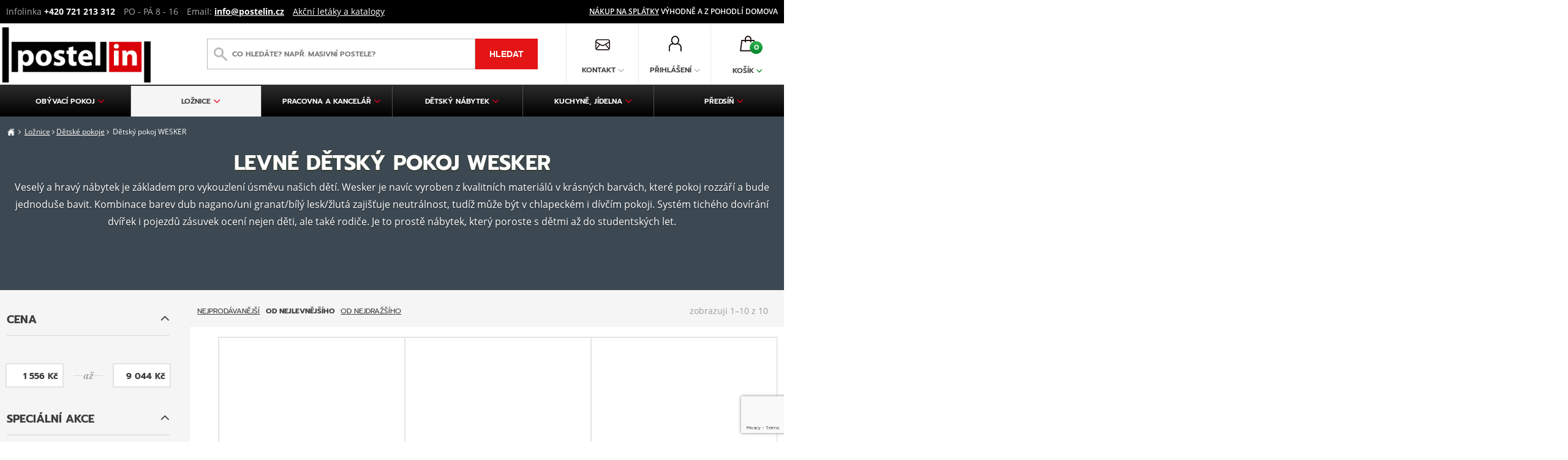

--- FILE ---
content_type: text/html; charset=utf-8
request_url: https://www.postelin.cz/detsky-pokoj-wesker/nejlevnejsi/
body_size: 100287
content:
<!DOCTYPE html><html>
<head>
<meta http-equiv="Content-Type" content="text/html; charset=utf-8">
<meta charset="utf-8">
<meta http-equiv="X-UA-Compatible" content="IE-edge">
<meta name="viewport" content="width=device-width, initial-scale=1.0, maximum-scale=1.0, user-scalable=no" />
<meta name="facebook-domain-verification" content="bvzym7h0kufuq5ja0a7yy5k7dvmf5d" />
<title>Levné Dětský pokoj WESKER – Postelin.cz</title><meta name="description" content="
Veselý a hravý nábytek je základem pro vykouzlení úsměvu našich dětí. Wesker je navíc vyroben z kvalitních materiálů v krásných barvách, které pokoj rozz"><meta name="robots" content="index, follow">
<!-- Global site tag (gtag.js) - Google Analytics -->
<script async src="https://www.googletagmanager.com/gtag/js?id=G-NQVDGJ43SN"></script>
<script>
  window.dataLayer = window.dataLayer || [];
  function gtag(){dataLayer.push(arguments);}
  
  gtag('js', new Date());
  
  
        gtag('consent', 'default', {
          'ad_storage': 'denied',
          'ad_user_data': 'denied',
          'ad_personalization': 'denied',
          'analytics_storage': 'denied',
          'wait_for_update': 500
        });
    
  
  gtag('config', 'G-NQVDGJ43SN');
  gtag('config', 'AW-466798142');
  
</script>
    <link href="/css/font-awesome.min.css" rel="stylesheet" /><link href="/css/fontello.css" rel="stylesheet" /><link href="/css/main.css?t=1712586138" rel="stylesheet" /><link href="/css/gdpr.css" rel="stylesheet" /><link rel="stylesheet" type="text/css" href="/pluginy/slick/slick.css"/><link rel="stylesheet" href="/css/jquery.modal.css" /><link href="/js/jquery-ui-custom/jquery-ui.min.css?v=2" rel="stylesheet" /><link rel="stylesheet" href="/css/plugin-killer.css" /><script async src="https://www.google.com/recaptcha/api.js"></script>
<script>
   function onSubmit(token) {
     document.getElementById("footer-kontakt-form").submit();
   }
</script>
</head><body class="action-class-vypis-sekce"><div id="fb-root"></div>
<div class="horni-lista">
			<div class="container">
				<div class="lista-odkazy">
					<ul>
						<li>Infolinka <span>+420 721 213 312</span></li>
						<li>PO - PÁ 8 - 16</li>
						<li>Email: <a href="mailto:info@postelin.cz" title=""><span>info@postelin.cz</span></a></li>
                        <li><a href="/akcni-letaky-a-katalogy">Akční letáky a katalogy</a></li>
					</ul>
				</div>
            	<div class="lista-vernost">
					<span><a href="/splatky/">Nákup na splátky</a> výhodně a z pohodlí domova</span>
				</div>
			</div>
</div>
<div class="fixni-pruh">
<header>
    <div class="container">
			<div class="header-btns">
				<div class="navBtn kontakt-btn">
					<a href=""><img src="/img/obalka.png" alt=""><span class="btn-text">Kontakt <img src="/img/arrow-down.svg" alt="" class="down"></span></a>
                    <div id="rozklik_kontakt" class="kontakt obalSubnav">
                        <div class="prihlasit">
                            <div class="nadpisy">
                                <p class="title">Kontakt</p>
                                <p class="nadpis">Napište nám zprávu</p>
                            </div>
                            <div class="dotaz">
                                <form id="kontakt_form" action="" method="post">
                                    <label>Vaše jméno: <span>(vyžadováno)</span></label>
                                    <input name="kform_jmeno" required="" type="text">
                                    <label>Váš e-mail: <span>(vyžadováno)</span></label>
                                    <input name="kform_email" required="" type="text">
                                    <label>Vaše zpráva:</label>
                                    <textarea name="kform_text"></textarea>
                                    <div class="info_gdpr_kontakt">Odesláním zprávy souhlasíte se <a href="/zpracovani-osobnich-udaju/" target="_blank">zpracováním osobních údajů</a></div>
                                    <input name="kontakt_submit" value="Odeslat" type="submit">
                                </form>
                            </div>
                        </div>
                        <div class="registrovat">
                            <div class="nadpisy">
                            <p class="title">Kontakt</p>
                            <p class="nadpis">Komunikační kanály</p>
                            </div>
                            <ul>
                                <li><strong>Pište na email</strong><br><a href="mailto:info@postelin.cz">info@postelin.cz</a></li>
                                <li><strong>Telefonický kontakt</strong><br><a href="tel:+420721213312">+420 721 213 312</a></li>
                                <li><strong>Otevírací doba</strong><br>Pondělí - Pátek: 8.00 - 16.00</li>
                            </ul>
                        </div>
                    </div>
				</div>

				<div class="navBtn porovnani-btn noHover">
					<a href=""><i class="demo-icon icon-compare"></i> <span>Porovnání <img src="/img/arrow-down.svg" alt="" class="down"></span><span class="pocet-kusu">0</span>  </a>
				</div>

        <div class="navBtn prihlaseni-btn">
            <a href=""><i class="demo-icon icon-user desktop"></i> <span class="btn-text">Přihlášení <img src="/img/arrow-down.svg" alt="" class="down"></span>  </a>
            <div id="hover_prihlaseni" class="prihlaseni obalSubnav">
                
            <div class="prihlasit">
                <div class="nadpisy">
                    <p class="title">Vítejte zpět</p>
                    <p class="nadpis">Přihlaste se</p>
                </div>
                <form id="login_form" action="/?akce=login" method="post">
                    <input type="hidden" name="prihlasit_uzivatele" value="1" />
                    <div class="form-text">
                        <div class="row">
                            <label for="">E-mail:</label>
                            <input id="logovaci_hover_input" type="text" class="moveLabel" name="login" onfocus="$('.prihlaseni-btn').addClass('drziHover');$('.overlay').addClass('overlayDrz');" onblur="$('.prihlaseni-btn').removeClass('drziHover');$('.overlay').removeClass('overlayDrz');">
                        </div>
                        <div id="lf-error-login-hlaska" class="error-hlaska" style="display: none;"></div>
                        
                        <div class="row">
                            <label for="">Heslo:</label>
                            <input type="password" class="moveLabel" name="heslo" onfocus="$('.prihlaseni-btn').addClass('drziHover');$('.overlay').addClass('overlayDrz');" onblur="$('.prihlaseni-btn').removeClass('drziHover');$('.overlay').removeClass('overlayDrz');">
                        </div>
                        <div id="lf-error-heslo-hlaska" class="error-hlaska" style="display: none;"></div>
                        
                        <div class="zapomenute-heslo"> <a href="/zapomenute-heslo/">Zapomenuté heslo</a></div>
                        <p>
                            Přihlášením souhlasíte se <a href="/zpracovani-osobnich-udaju/">zpracováním osobních údajů</a>
                        </p>
                    </div>  
                    <input class="btn" value="Přihlásit se" type="button" onclick="akce_prihlasovaciho_formu();">
                </form>
            </div>
            <div class="registrovat">
                <div class="nadpisy">
                <p class="title">Ještě nemáte účet?</p>
                <p class="nadpis">Registrujte se<br> a získejte výhody</p>
                </div>  
                <ul>
                    <li>Akce jen pro členy</li>
                    <li>Přehled objednávek</li>
                </ul>
                <a href="/registrace/" class="btn">Registrovat se</a>
            </div>
    
            </div>
        </div>
    
        <div class="navBtn  kosik-btn empty-basket">
            <a href="/kosik/"><i class="demo-icon icon-basket desktop"></i> <span id="lista_pocet_kosik" class="pocet-kusu">0</span> <span class="kosik-obal-ceny"><span id="kosik-napis-cena">Košík</span> <img src="/img/arrow-down-green.svg" alt="" class="down"></span>  </a>
            <div id="hover_kosik" class="kosik-drop plny-kosik obalSubnav">
                
                    <div class="expert">
                        <img src="/img/expert-honza.png" alt="">
                        <div class="inner">
                        </div>
                    </div>
                    <div class="kosik-povidani-prazdny">
                        <h3>Váš košík je prázdný</h3>
                        <p>Není to škoda? Pokud potřebujete s čímkoli poradit využijte email <a href="mailto:info@postelin.cz">info@postelin.cz</a> nebo nám rovnou zavolejte na <a href="tel:+420721213312">721 213 312</a></p>
                        <p><a href="/doprava-a-platba/">Zobrazit ceny dopravy</a></p>
                    </div>
    
            </div>
        </div>
    
				<div class="navBtn menu-btn">
					<a href="" class="nestylovanyVypnutyOdkaz"><i class="demo-icon icon-menu"></i><span class="btn-text">Menu</span></a>
				</div>

			</div>
			<div class="logo">
                <a href="/"><img src="/img/postel_in.png" alt=""></a>
			</div>
              <div class="hledani">
                <form id="top_search_form" action="" method="post">
                  <input type="hidden" name="zobraz_vysledky_hledani" value="1" />
                  <input id="input_pro_hledani" placeholder="Co hledáte? Např. Masivní postele?" class="input-hledani" type="text" name="query" autocomplete="off">
                  <input value="Hledat" type="submit" onclick="osetri_ulozeni_hledani();">
				</form>
				<div class="absolutni">
					<div id="naseptavac" class="naseptavac"></div>
				</div>
			</div>

		</div>

	</header>

<div class="navigace">
		<div class="container">
			<nav>
				<ul class="prvni-uroven"><li><a href="https://www.postelin.cz/obyvaci-pokoj/" id="desktop_root_menu_290" class="menu-top-odkaz"><b>Obývací pokoj</b></a>
            <div class="menu-klik">
                    <i class="fa fa-chevron-right" aria-hidden="true"></i>
            </div>
            
                    <div class="obalSubmenu nojsHover">
                        <div class="submenu">
                            <div class="kategorie">
                                <h4>Kategorie</h4>
                                <ul>
                                <li>
                                <a href="https://www.postelin.cz/sedacky/">
                                    <span class="kat-img">
                                        <img class="menu-obrazky" data-src="https://www.postelin.cz/obrazky/sekce/icon_291.png" alt="Sedací soupravy" title="Sedací soupravy" />
                                    </span>
                                    <span>Sedací soupravy</span>
                                </a>
                            </li><li>
                                <a href="https://www.postelin.cz/pohovky-2/">
                                    <span class="kat-img">
                                        <img class="menu-obrazky" data-src="https://www.postelin.cz/obrazky/sekce/icon_292.png" alt="Pohovky" title="Pohovky" />
                                    </span>
                                    <span>Pohovky</span>
                                </a>
                            </li><li>
                                <a href="https://www.postelin.cz/konferencni-stolky/">
                                    <span class="kat-img">
                                        <img class="menu-obrazky" data-src="https://www.postelin.cz/obrazky/sekce/icon_293.png" alt="Konferenční stolky" title="Konferenční stolky" />
                                    </span>
                                    <span>Konferenční stolky</span>
                                </a>
                            </li><li>
                                <a href="https://www.postelin.cz/obyvaci-steny-2/">
                                    <span class="kat-img">
                                        <img class="menu-obrazky" data-src="https://www.postelin.cz/obrazky/sekce/icon_294.png" alt="Obývací stěny" title="Obývací stěny" />
                                    </span>
                                    <span>Obývací stěny</span>
                                </a>
                            </li><li>
                                <a href="https://www.postelin.cz/kresla-a-taburety/">
                                    <span class="kat-img">
                                        <img class="menu-obrazky" data-src="https://www.postelin.cz/obrazky/sekce/icon_295.png" alt="Křesla a taburety" title="Křesla a taburety" />
                                    </span>
                                    <span>Křesla a taburety</span>
                                </a>
                            </li><li>
                                <a href="https://www.postelin.cz/obyvaci-sestavy/">
                                    <span class="kat-img">
                                        <img class="menu-obrazky" data-src="https://www.postelin.cz/obrazky/sekce/icon_435.png" alt="Sektorový nábytek" title="Sektorový nábytek" />
                                    </span>
                                    <span>Sektorový nábytek</span>
                                </a>
                            </li><li>
                                <a href="https://www.postelin.cz/televizni-stolky-2/">
                                    <span class="kat-img">
                                        <img class="menu-obrazky" data-src="https://www.postelin.cz/obrazky/sekce/icon_479.png" alt="Televizní stolky" title="Televizní stolky" />
                                    </span>
                                    <span>Televizní stolky</span>
                                </a>
                            </li>
                                </ul>
                            </div>
                            <div class="odvetvi">
                                <h4>Často hledáte</h4>
                                <ul>
                                
                                </ul>
                            </div>
                        </div>
                    </div>
                    </li><li class="aktivni"><a href="https://www.postelin.cz/loznice/" id="desktop_root_menu_329" class="menu-top-odkaz"><b>Ložnice</b></a>
            <div class="menu-klik">
                    <i class="fa fa-chevron-right" aria-hidden="true"></i>
            </div>
            
                    <div class="obalSubmenu nojsHover">
                        <div class="submenu">
                            <div class="kategorie">
                                <h4>Kategorie</h4>
                                <ul>
                                <li>
                                <a href="https://www.postelin.cz/loznicove-systemy/">
                                    <span class="kat-img">
                                        <img class="menu-obrazky" data-src="https://www.postelin.cz/obrazky/sekce/icon_505.png" alt="Ložnicové systémy" title="Ložnicové systémy" />
                                    </span>
                                    <span>Ložnicové systémy</span>
                                </a>
                            </li><li>
                                <a href="https://www.postelin.cz/toaletni-stolky/">
                                    <span class="kat-img">
                                        <img class="menu-obrazky" data-src="https://www.postelin.cz/obrazky/sekce/icon_540.png" alt="Toaletní stolky" title="Toaletní stolky" />
                                    </span>
                                    <span>Toaletní stolky</span>
                                </a>
                            </li><li>
                                <a href="https://www.postelin.cz/zrcadla/">
                                    <span class="kat-img">
                                        <img class="menu-obrazky" data-src="https://www.postelin.cz/obrazky/sekce/icon_327.png" alt="Zrcadla" title="Zrcadla" />
                                    </span>
                                    <span>Zrcadla</span>
                                </a>
                            </li><li>
                                <a href="https://www.postelin.cz/postele-2/">
                                    <span class="kat-img">
                                        <img class="menu-obrazky" data-src="https://www.postelin.cz/obrazky/sekce/icon_330.png" alt="Postele" title="Postele" />
                                    </span>
                                    <span>Postele</span>
                                </a>
                            </li><li>
                                <a href="https://www.postelin.cz/valendy-2/">
                                    <span class="kat-img">
                                        <img class="menu-obrazky" data-src="https://www.postelin.cz/obrazky/sekce/icon_331.png" alt="Válendy" title="Válendy" />
                                    </span>
                                    <span>Válendy</span>
                                </a>
                            </li><li>
                                <a href="https://www.postelin.cz/rosty/">
                                    <span class="kat-img">
                                        <img class="menu-obrazky" data-src="https://www.postelin.cz/obrazky/sekce/icon_336.png" alt="Rošty" title="Rošty" />
                                    </span>
                                    <span>Rošty</span>
                                </a>
                            </li><li>
                                <a href="https://www.postelin.cz/nocni-stolky-2/">
                                    <span class="kat-img">
                                        <img class="menu-obrazky" data-src="https://www.postelin.cz/obrazky/sekce/icon_334.png" alt="Noční stolky" title="Noční stolky" />
                                    </span>
                                    <span>Noční stolky</span>
                                </a>
                            </li><li>
                                <a href="https://www.postelin.cz/skrine-3/">
                                    <span class="kat-img">
                                        <img class="menu-obrazky" data-src="https://www.postelin.cz/obrazky/sekce/icon_332.png" alt="Šatní skříně" title="Šatní skříně" />
                                    </span>
                                    <span>Šatní skříně</span>
                                </a>
                            </li><li>
                                <a href="https://www.postelin.cz/komody-2/">
                                    <span class="kat-img">
                                        <img class="menu-obrazky" data-src="https://www.postelin.cz/obrazky/sekce/icon_320.png" alt="Komody" title="Komody" />
                                    </span>
                                    <span>Komody</span>
                                </a>
                            </li><li>
                                <a href="https://www.postelin.cz/matrace/">
                                    <span class="kat-img">
                                        <img class="menu-obrazky" data-src="https://www.postelin.cz/obrazky/sekce/icon_335.png" alt="Matrace" title="Matrace" />
                                    </span>
                                    <span>Matrace</span>
                                </a>
                            </li><li>
                                <a href="https://www.postelin.cz/toppery-2/">
                                    <span class="kat-img">
                                        <img class="menu-obrazky" data-src="https://www.postelin.cz/obrazky/sekce/icon_337.png" alt="Toppery" title="Toppery" />
                                    </span>
                                    <span>Toppery</span>
                                </a>
                            </li><li>
                                <a href="https://www.postelin.cz/prehozy-a-polstare/">
                                    <span class="kat-img">
                                        <img class="menu-obrazky" data-src="https://www.postelin.cz/obrazky/sekce/icon_339.png" alt="Přikrývky, polštáře a matracové chrániče" title="Přikrývky, polštáře a matracové chrániče" />
                                    </span>
                                    <span>Přikrývky, polštáře a matracové chrániče</span>
                                </a>
                            </li><li>
                                <a href="https://www.postelin.cz/vyklopne-postele/">
                                    <span class="kat-img">
                                        <img class="menu-obrazky" data-src="https://www.postelin.cz/obrazky/sekce/icon_427.png" alt="Výklopné postele" title="Výklopné postele" />
                                    </span>
                                    <span>Výklopné postele</span>
                                </a>
                            </li><li>
                                <a href="https://www.postelin.cz/detske-pokoje/">
                                    <span class="kat-img">
                                        <img class="menu-obrazky" data-src="https://www.postelin.cz/obrazky/sekce/icon_429.png" alt="Dětské pokoje" title="Dětské pokoje" />
                                    </span>
                                    <span>Dětské pokoje</span>
                                </a>
                            </li>
                                </ul>
                            </div>
                            <div class="odvetvi">
                                <h4>Často hledáte</h4>
                                <ul>
                                
                                </ul>
                            </div>
                        </div>
                    </div>
                    </li><li><a href="https://www.postelin.cz/pracovna/" id="desktop_root_menu_365" class="menu-top-odkaz"><b>Pracovna a kancelář</b></a>
            <div class="menu-klik">
                    <i class="fa fa-chevron-right" aria-hidden="true"></i>
            </div>
            
                    <div class="obalSubmenu nojsHover">
                        <div class="submenu">
                            <div class="kategorie">
                                <h4>Kategorie</h4>
                                <ul>
                                <li>
                                <a href="https://www.postelin.cz/kancelarsky-system/">
                                    <span class="kat-img">
                                        <img class="menu-obrazky" data-src="https://www.postelin.cz/obrazky/sekce/icon_531.png" alt="Kancelářské systémy" title="Kancelářské systémy" />
                                    </span>
                                    <span>Kancelářské systémy</span>
                                </a>
                            </li><li>
                                <a href="https://www.postelin.cz/psaci-stoly/">
                                    <span class="kat-img">
                                        <img class="menu-obrazky" data-src="https://www.postelin.cz/obrazky/sekce/icon_367.png" alt="Psací a PC stoly" title="Psací a PC stoly" />
                                    </span>
                                    <span>Psací a PC stoly</span>
                                </a>
                            </li><li>
                                <a href="https://www.postelin.cz/kancelarske-zidle/">
                                    <span class="kat-img">
                                        <img class="menu-obrazky" data-src="https://www.postelin.cz/obrazky/sekce/icon_368.png" alt="Kancelářské židle" title="Kancelářské židle" />
                                    </span>
                                    <span>Kancelářské židle</span>
                                </a>
                            </li><li>
                                <a href="https://www.postelin.cz/regaly/">
                                    <span class="kat-img">
                                        <img class="menu-obrazky" data-src="https://www.postelin.cz/obrazky/sekce/icon_324.png" alt="Regály" title="Regály" />
                                    </span>
                                    <span>Regály</span>
                                </a>
                            </li><li>
                                <a href="https://www.postelin.cz/pohovky-2/">
                                    <span class="kat-img">
                                        <img class="menu-obrazky" data-src="https://www.postelin.cz/obrazky/sekce/icon_292.png" alt="Pohovky" title="Pohovky" />
                                    </span>
                                    <span>Pohovky</span>
                                </a>
                            </li><li>
                                <a href="https://www.postelin.cz/policky/">
                                    <span class="kat-img">
                                        <img class="menu-obrazky" data-src="https://www.postelin.cz/obrazky/sekce/icon_323.png" alt="Police" title="Police" />
                                    </span>
                                    <span>Police</span>
                                </a>
                            </li>
                                </ul>
                            </div>
                            <div class="odvetvi">
                                <h4>Často hledáte</h4>
                                <ul>
                                
                                </ul>
                            </div>
                        </div>
                    </div>
                    </li><li><a href="https://www.postelin.cz/detsky-nabytek/" id="desktop_root_menu_453" class="menu-top-odkaz"><b>Dětský nábytek</b></a>
            <div class="menu-klik">
                    <i class="fa fa-chevron-right" aria-hidden="true"></i>
            </div>
            
                    <div class="obalSubmenu nojsHover">
                        <div class="submenu">
                            <div class="kategorie">
                                <h4>Kategorie</h4>
                                <ul>
                                <li>
                                <a href="https://www.postelin.cz/detske-pokoje/">
                                    <span class="kat-img">
                                        <img class="menu-obrazky" data-src="https://www.postelin.cz/obrazky/sekce/icon_429.png" alt="Dětské pokoje" title="Dětské pokoje" />
                                    </span>
                                    <span>Dětské pokoje</span>
                                </a>
                            </li><li>
                                <a href="https://www.postelin.cz/detske-postele/">
                                    <span class="kat-img">
                                        <img class="menu-obrazky" data-src="https://www.postelin.cz/obrazky/sekce/icon_454.png" alt="Dětské postele" title="Dětské postele" />
                                    </span>
                                    <span>Dětské postele</span>
                                </a>
                            </li><li>
                                <a href="https://www.postelin.cz/pohovky-do-detskeho-pokoje/">
                                    <span class="kat-img">
                                        <img class="menu-obrazky" data-src="https://www.postelin.cz/obrazky/sekce/icon_461.png" alt="Pohovky do dětského pokoje" title="Pohovky do dětského pokoje" />
                                    </span>
                                    <span>Pohovky do dětského pokoje</span>
                                </a>
                            </li><li>
                                <a href="https://www.postelin.cz/kancelarske-zidle/">
                                    <span class="kat-img">
                                        <img class="menu-obrazky" data-src="https://www.postelin.cz/obrazky/sekce/icon_368.png" alt="Kancelářské židle" title="Kancelářské židle" />
                                    </span>
                                    <span>Kancelářské židle</span>
                                </a>
                            </li><li>
                                <a href="https://www.postelin.cz/psaci-stoly/">
                                    <span class="kat-img">
                                        <img class="menu-obrazky" data-src="https://www.postelin.cz/obrazky/sekce/icon_367.png" alt="Psací a PC stoly" title="Psací a PC stoly" />
                                    </span>
                                    <span>Psací a PC stoly</span>
                                </a>
                            </li>
                                </ul>
                            </div>
                            <div class="odvetvi">
                                <h4>Často hledáte</h4>
                                <ul>
                                
                                </ul>
                            </div>
                        </div>
                    </div>
                    </li><li><a href="https://www.postelin.cz/kuchyne-2/" id="desktop_root_menu_369" class="menu-top-odkaz"><b>Kuchyně, Jídelna</b></a>
            <div class="menu-klik">
                    <i class="fa fa-chevron-right" aria-hidden="true"></i>
            </div>
            
                    <div class="obalSubmenu nojsHover">
                        <div class="submenu">
                            <div class="kategorie">
                                <h4>Kategorie</h4>
                                <ul>
                                <li>
                                <a href="https://www.postelin.cz/ostruvky/">
                                    <span class="kat-img">
                                        <img class="menu-obrazky" data-src="https://www.postelin.cz/obrazky/sekce/icon_557.png" alt="Ostrůvky" title="Ostrůvky" />
                                    </span>
                                    <span>Ostrůvky</span>
                                </a>
                            </li><li>
                                <a href="https://www.postelin.cz/kuchynske-linky/">
                                    <span class="kat-img">
                                        <img class="menu-obrazky" data-src="https://www.postelin.cz/obrazky/sekce/icon_370.png" alt="Kuchyňské linky" title="Kuchyňské linky" />
                                    </span>
                                    <span>Kuchyňské linky</span>
                                </a>
                            </li><li>
                                <a href="https://www.postelin.cz/jidelni-sety-2/">
                                    <span class="kat-img">
                                        <img class="menu-obrazky" data-src="https://www.postelin.cz/obrazky/sekce/icon_382.png" alt="Jídelní sety" title="Jídelní sety" />
                                    </span>
                                    <span>Jídelní sety</span>
                                </a>
                            </li><li>
                                <a href="https://www.postelin.cz/zidle/">
                                    <span class="kat-img">
                                        <img class="menu-obrazky" data-src="https://www.postelin.cz/obrazky/sekce/icon_383.png" alt="Židle" title="Židle" />
                                    </span>
                                    <span>Židle</span>
                                </a>
                            </li><li>
                                <a href="https://www.postelin.cz/stoly/">
                                    <span class="kat-img">
                                        <img class="menu-obrazky" data-src="https://www.postelin.cz/obrazky/sekce/icon_384.png" alt="Stoly" title="Stoly" />
                                    </span>
                                    <span>Stoly</span>
                                </a>
                            </li><li>
                                <a href="https://www.postelin.cz/jidelni-lavice/">
                                    <span class="kat-img">
                                        <img class="menu-obrazky" data-src="https://www.postelin.cz/obrazky/sekce/icon_480.png" alt="Jídelní lavice" title="Jídelní lavice" />
                                    </span>
                                    <span>Jídelní lavice</span>
                                </a>
                            </li>
                                </ul>
                            </div>
                            <div class="odvetvi">
                                <h4>Často hledáte</h4>
                                <ul>
                                
                                </ul>
                            </div>
                        </div>
                    </div>
                    </li><li><a href="https://www.postelin.cz/predsin/" id="desktop_root_menu_385" class="menu-top-odkaz"><b>Předsíň</b></a>
            <div class="menu-klik">
                    <i class="fa fa-chevron-right" aria-hidden="true"></i>
            </div>
            
                    <div class="obalSubmenu nojsHover">
                        <div class="submenu">
                            <div class="kategorie">
                                <h4>Kategorie</h4>
                                <ul>
                                <li>
                                <a href="https://www.postelin.cz/predsinove-steny/">
                                    <span class="kat-img">
                                        <img class="menu-obrazky" data-src="https://www.postelin.cz/obrazky/sekce/icon_387.png" alt="Předsíňové stěny" title="Předsíňové stěny" />
                                    </span>
                                    <span>Předsíňové stěny</span>
                                </a>
                            </li><li>
                                <a href="https://www.postelin.cz/vesaky-a-botniky/">
                                    <span class="kat-img">
                                        <img class="menu-obrazky" data-src="https://www.postelin.cz/obrazky/sekce/icon_386.png" alt="Věšáky" title="Věšáky" />
                                    </span>
                                    <span>Věšáky</span>
                                </a>
                            </li><li>
                                <a href="https://www.postelin.cz/botniky/">
                                    <span class="kat-img">
                                        <img class="menu-obrazky" data-src="https://www.postelin.cz/obrazky/sekce/icon_390.png" alt="Botníky" title="Botníky" />
                                    </span>
                                    <span>Botníky</span>
                                </a>
                            </li><li>
                                <a href="https://www.postelin.cz/zrcadla/">
                                    <span class="kat-img">
                                        <img class="menu-obrazky" data-src="https://www.postelin.cz/obrazky/sekce/icon_327.png" alt="Zrcadla" title="Zrcadla" />
                                    </span>
                                    <span>Zrcadla</span>
                                </a>
                            </li><li>
                                <a href="https://www.postelin.cz/komody-2/">
                                    <span class="kat-img">
                                        <img class="menu-obrazky" data-src="https://www.postelin.cz/obrazky/sekce/icon_320.png" alt="Komody" title="Komody" />
                                    </span>
                                    <span>Komody</span>
                                </a>
                            </li><li>
                                <a href="https://www.postelin.cz/skrine-3/">
                                    <span class="kat-img">
                                        <img class="menu-obrazky" data-src="https://www.postelin.cz/obrazky/sekce/icon_332.png" alt="Šatní skříně" title="Šatní skříně" />
                                    </span>
                                    <span>Šatní skříně</span>
                                </a>
                            </li>
                                </ul>
                            </div>
                            <div class="odvetvi">
                                <h4>Často hledáte</h4>
                                <ul>
                                
                                </ul>
                            </div>
                        </div>
                    </div>
                    </li></ul>
			</nav>
		</div>
	</div>
</div><main><div id="vypis-produktu"><div class="vypis-hlavicka hlavickaBezPoradny hlavickaBezNiceho">
        <div class="drobek">
          <div class="container">
            <ul>
              <li><a href="https://www.postelin.cz/"><i class="demo-icon icon-home"></i></a></li>
    <li><a href="https://www.postelin.cz/loznice/">Ložnice</a></li><li><a href="https://www.postelin.cz/detske-pokoje/">Dětské pokoje</a></li>
                   <li><span>Dětský pokoj WESKER</span></li>
               </ul>
           </div>
       </div>
    
        <div class="container">
          <div class="vypis-hlavicka-inner">
            <div class="vypis-hlavicka-text">
              <h1>Levné Dětský pokoj WESKER</h1>
              <p><div>
<p style="text-align: center;">Vesel&yacute; a hrav&yacute; n&aacute;bytek je z&aacute;kladem pro vykouzlen&iacute; &uacute;směvu na&scaron;ich dět&iacute;. Wesker je nav&iacute;c vyroben z kvalitn&iacute;ch materi&aacute;lů v kr&aacute;sn&yacute;ch barv&aacute;ch, kter&eacute; pokoj rozz&aacute;ř&iacute; a bude jednodu&scaron;e bavit. Kombinace barev dub nagano/uni granat/b&iacute;l&yacute; lesk/žlut&aacute; zaji&scaron;ťuje neutr&aacute;lnost, tud&iacute;ž může b&yacute;t v chlapeck&eacute;m i d&iacute;vč&iacute;m pokoji. Syst&eacute;m tich&eacute;ho dov&iacute;r&aacute;n&iacute; dv&iacute;řek i pojezdů z&aacute;suvek ocen&iacute; nejen děti, ale tak&eacute; rodiče. Je to prostě n&aacute;bytek, kter&yacute; poroste s dětmi až do studentsk&yacute;ch let.</p>
</div>
<div id="es-cat-desc-full">
<div>&nbsp;</div>
<div>&nbsp;</div>
</div></p>
            </div></div></div></div>
        <div class="popis-kategorie">
            <div class="klik">
                <span>Popis kategorie</span>
                <i class="fa fa-angle-down" aria-hidden="true"></i>
            </div>
            <div class="inner" style="display: none;">
                <p>
                    <div>
<p style="text-align: center;">Vesel&yacute; a hrav&yacute; n&aacute;bytek je z&aacute;kladem pro vykouzlen&iacute; &uacute;směvu na&scaron;ich dět&iacute;. Wesker je nav&iacute;c vyroben z kvalitn&iacute;ch materi&aacute;lů v kr&aacute;sn&yacute;ch barv&aacute;ch, kter&eacute; pokoj rozz&aacute;ř&iacute; a bude jednodu&scaron;e bavit. Kombinace barev dub nagano/uni granat/b&iacute;l&yacute; lesk/žlut&aacute; zaji&scaron;ťuje neutr&aacute;lnost, tud&iacute;ž může b&yacute;t v chlapeck&eacute;m i d&iacute;vč&iacute;m pokoji. Syst&eacute;m tich&eacute;ho dov&iacute;r&aacute;n&iacute; dv&iacute;řek i pojezdů z&aacute;suvek ocen&iacute; nejen děti, ale tak&eacute; rodiče. Je to prostě n&aacute;bytek, kter&yacute; poroste s dětmi až do studentsk&yacute;ch let.</p>
</div>
<div id="es-cat-desc-full">
<div>&nbsp;</div>
<div>&nbsp;</div>
</div>
                </p>
            </div>
        </div>
        <div class="container sloupce">
        <div class="filtrovani-produktu">
            <div class="klik">
                <img src="/img/filtr.svg" alt="" title="" /><span>Filtrovat produkty</span>
                <i class="fa fa-angle-down" aria-hidden="true"></i>
            </div>
            <div class="inner">
                <form action="">
                    
                    <div class="box-filtr">
                        <span class="filtr-nadpis filtr-nadpis-rozbaleno">
                            Cena
                        </span>
                        <div class="box-filtr-obsah">
                            <div id="slider-range-cena"></div>
                            <div class="cenove-inputy">
                                    <div class="low"><span id="low_cena" class="slider-kc">1 556 Kč</span></div>
                                    <div class="middle">až</div>
                                    <div class="high"><span id="high_cena" class="slider-kc">9 044 Kč</span></div>
                            </div>
                        </div>
                    </div>
                    
                    
                    
                    <div class="box-filtr">
                        <span class="filtr-nadpis filtr-nadpis-rozbaleno">
                            Speciální akce
                        </span>
                        <div class="box-filtr-obsah">
                            <div class="filtr-radek">
                                
            <a href="https://www.postelin.cz/detsky-pokoj-wesker/novinky/nejlevnejsi/ni/" rel="nofollow">
                <input id="znacka1" type="checkbox">
                <span class="filterValue valueUnchecked">Novinka <span class="filtr-pocet">(0)</span></span>
            </a>
        
                            </div>
                            <div class="filtr-radek">
                                
            <a href="https://www.postelin.cz/detsky-pokoj-wesker/doprava-zdarma/nejlevnejsi/ni/" rel="nofollow">
                <input id="znacka2" type="checkbox">
                <span class="filterValue valueUnchecked">S dopravou zdarma <span class="filtr-pocet">(0)</span></span>
            </a>
        
                            </div>
                            <div class="filtr-radek">
                                
            <a href="https://www.postelin.cz/detsky-pokoj-wesker/skladem/nejlevnejsi/ni/" rel="nofollow">
                <input id="znacka1" type="checkbox">
                <span class="filterValue valueUnchecked">Skladem <span class="filtr-pocet">(0)</span></span>
            </a>
        
                            </div>
                        </div>
                    </div>
    
                    
                    
                    
                    
                </form>
            </div>
            
            <div id="mate-dotaz-sloupec">
        <div class="container">
            <p class="titulek">Máte dotaz?</p>
            <p class="nadpis_zeptejte_se">Zeptejte se</p>
            <div class="inner">
                
        <div class="lista ">
            <div class="volejte">
                <p class="titulek">Volejte</p>
                <p class="vyrazny">721 213 312,<br> PO–PÁ, 8:00–16:00</p>
            </div>
            <div class="profil">
                <a href="" class="btn black dotazoveTlacitko" onclick="ukaz_dotaz_popup(1);">Položit dotaz <span class="desktop">Potřebujete poradit? Zeptejte se</span></a>
            </div>
            <div class="piste">
                <p class="titulek">Pište</p>
                <p class="vyrazny"><a href="mailto:info@postelin.cz">info@postelin.cz</a></p>
            </div>
        </div>
    
            </div>
        </div>
    </div>
            
        </div>
    <div class="razeni-mobil">
        <div class="klik">
            <span>Od nejlevnějšího</span>
            <i class="fa fa-angle-down" aria-hidden="true"></i>
        </div>
        <div class="inner" style="display: none;">
            <ul class="razeni-mobil-ul">
                
            <li><a href="https://www.postelin.cz/detsky-pokoj-wesker/" onclick="$.cookie('razeni_zbozi', 'tip', { path: '/' });">Nejprodávanější</a></li>
            <li><span>Od nejlevnějšího</span></li>
            <li><a href="https://www.postelin.cz/detsky-pokoj-wesker/" onclick="$.cookie('razeni_zbozi', 'cenamax', { path: '/' });">Od nejdražšího</a></li>
    
            </ul>
        </div>
    </div>
    
        <div class="vypis-produktu">

			<div class="inner">
							<div class="strankovani horni-strankovani">
								<ul class="razeni">
                                    
            <li><a href="https://www.postelin.cz/detsky-pokoj-wesker/" onclick="$.cookie('razeni_zbozi', 'tip', { path: '/' });">Nejprodávanější</a></li>
            <li><span>Od nejlevnějšího</span></li>
            <li><a href="https://www.postelin.cz/detsky-pokoj-wesker/" onclick="$.cookie('razeni_zbozi', 'cenamax', { path: '/' });">Od nejdražšího</a></li>
    
								</ul>
								<div class="stranky">
									<div class="zobrazuji">
										<span>zobrazuji 1–10 z 10</span>
									</div>
                                    
								</div>
							</div>
							<div class="vypis">
    <div class="nahled">
        <a href="/policka-wesker-pol-dub-nagano-uni-granat/"></a>
        
        
        <div class="nahled-img">
            
            <img class="lazy_zbozi" data-src="https://www.postelin.cz/obrazky/thumbs/zbozi/6701/wesker-pol-dub-nagano-uni-granat-1bal.1074844209.1717583409.jpg" data-srcset="https://www.postelin.cz/obrazky/thumbs/zbozi/6701/wesker-pol-dub-nagano-uni-granat-1bal.1074844209.1717583409.jpg, https://www.postelin.cz/obrazky/thumbs/zbozi/6701/wesker-pol-dub-nagano-uni-granat-1bal.3058330110.1717583409.jpg 2x" alt="WESKER POL dub nagano/uni granat   / 1BAL /" title="WESKER POL dub nagano/uni granat   / 1BAL /">
            <noscript><img src="https://www.postelin.cz/obrazky/thumbs/zbozi/6701/wesker-pol-dub-nagano-uni-granat-1bal.1074844209.1717583409.jpg" srcset="https://www.postelin.cz/obrazky/thumbs/zbozi/6701/wesker-pol-dub-nagano-uni-granat-1bal.1074844209.1717583409.jpg, https://www.postelin.cz/obrazky/thumbs/zbozi/6701/wesker-pol-dub-nagano-uni-granat-1bal.3058330110.1717583409.jpg 2x" alt="WESKER POL dub nagano/uni granat   / 1BAL /" title="WESKER POL dub nagano/uni granat   / 1BAL /"></noscript>
        
        </div>
        <div class="nahled-header">
            <p class="kategory">Police</p>
            <h3>polička WESKER POL dub nagano/uni granat</h3>
        </div>
        <div class="nahled-popis">
            <p>
                Nábytek WESKER je moderní, praktická kolekce, ze které sestavíte především dětský nebo studentský pokoj. Všechny související komponenty nal...
            </p>
        </div>
        <div class="nahled-rozmery">
            <span class="span-vypis-rozmer"><span class="tucny-nazev-rozmeru">Šířka</span>: 89,5 cm</span>, <span class="span-vypis-rozmer"><span class="tucny-nazev-rozmeru">Hloubka</span>: 22 cm</span>, <span class="span-vypis-rozmer"><span class="tucny-nazev-rozmeru">Výška</span>: 60 cm</span>
        </div>
        <div class="nahled-doprava">
            <span class="sklad modrySklad">Dostupnost 2-6 týdnů</sklad>
        </div>
        <div class="nahled-cena">
            
            <span class="nase-cena">1&nbsp;556 Kč</span>
        </div>

        
    </div>
    <div class="nahled">
        <a href="/suplik-pod-postel-wesker-loz-90-dub-nagano-bily-lesk/"></a>
        
        
        <div class="nahled-img">
            
            <img class="lazy_zbozi" data-src="https://www.postelin.cz/obrazky/thumbs/zbozi/6705/wesker-szuflada-suplik-do-postele-loz-90-dub-nagano-bily-lesk-1bal.1074844209.1717583409.jpg" data-srcset="https://www.postelin.cz/obrazky/thumbs/zbozi/6705/wesker-szuflada-suplik-do-postele-loz-90-dub-nagano-bily-lesk-1bal.1074844209.1717583409.jpg, https://www.postelin.cz/obrazky/thumbs/zbozi/6705/wesker-szuflada-suplik-do-postele-loz-90-dub-nagano-bily-lesk-1bal.3058330110.1717583409.jpg 2x" alt="WESKER SZUFLADA - ŠUPLÍK do postele LOZ/90  dub nagano/bílý lesk   / 1BAL /" title="WESKER SZUFLADA - ŠUPLÍK do postele LOZ/90  dub nagano/bílý lesk   / 1BAL /">
            <noscript><img src="https://www.postelin.cz/obrazky/thumbs/zbozi/6705/wesker-szuflada-suplik-do-postele-loz-90-dub-nagano-bily-lesk-1bal.1074844209.1717583409.jpg" srcset="https://www.postelin.cz/obrazky/thumbs/zbozi/6705/wesker-szuflada-suplik-do-postele-loz-90-dub-nagano-bily-lesk-1bal.1074844209.1717583409.jpg, https://www.postelin.cz/obrazky/thumbs/zbozi/6705/wesker-szuflada-suplik-do-postele-loz-90-dub-nagano-bily-lesk-1bal.3058330110.1717583409.jpg 2x" alt="WESKER SZUFLADA - ŠUPLÍK do postele LOZ/90  dub nagano/bílý lesk   / 1BAL /" title="WESKER SZUFLADA - ŠUPLÍK do postele LOZ/90  dub nagano/bílý lesk   / 1BAL /"></noscript>
        
        </div>
        <div class="nahled-header">
            <p class="kategory">Doplňky k postelím</p>
            <h3>ŠUPLÍK pod postel WESKER LOZ/90  dub nagano/bílý lesk</h3>
        </div>
        <div class="nahled-popis">
            <p>
                Nábytek WESKER je moderní, praktická kolekce, ze které sestavíte především dětský nebo studentský pokoj. Všechny související komponenty nal...
            </p>
        </div>
        <div class="nahled-rozmery">
            <span class="span-vypis-rozmer"><span class="tucny-nazev-rozmeru">Šířka</span>: 174 cm</span>, <span class="span-vypis-rozmer"><span class="tucny-nazev-rozmeru">Hloubka</span>: 80 cm</span>, <span class="span-vypis-rozmer"><span class="tucny-nazev-rozmeru">Výška</span>: 28 cm</span>
        </div>
        <div class="nahled-doprava">
            <span class="sklad modrySklad">Dostupnost 2-6 týdnů</sklad>
        </div>
        <div class="nahled-cena">
            
            <span class="nase-cena">1&nbsp;986 Kč</span>
        </div>

        
    </div>
    <div class="nahled">
        <a href="/kontejner-wesker-ktn1s-dub-nagano-uni-granat-bily-lesk/"></a>
        
        
        <div class="nahled-img">
            
            <img class="lazy_zbozi" data-src="https://www.postelin.cz/obrazky/thumbs/zbozi/6699/wesker-ktn1s-dub-nagano-uni-granat-bily-lesk-1bal.1074844209.1717583409.jpg" data-srcset="https://www.postelin.cz/obrazky/thumbs/zbozi/6699/wesker-ktn1s-dub-nagano-uni-granat-bily-lesk-1bal.1074844209.1717583409.jpg, https://www.postelin.cz/obrazky/thumbs/zbozi/6699/wesker-ktn1s-dub-nagano-uni-granat-bily-lesk-1bal.3058330110.1717583409.jpg 2x" alt="WESKER KTN1S dub nagano/uni granat/bílý lesk   / 1BAL /" title="WESKER KTN1S dub nagano/uni granat/bílý lesk   / 1BAL /">
            <noscript><img src="https://www.postelin.cz/obrazky/thumbs/zbozi/6699/wesker-ktn1s-dub-nagano-uni-granat-bily-lesk-1bal.1074844209.1717583409.jpg" srcset="https://www.postelin.cz/obrazky/thumbs/zbozi/6699/wesker-ktn1s-dub-nagano-uni-granat-bily-lesk-1bal.1074844209.1717583409.jpg, https://www.postelin.cz/obrazky/thumbs/zbozi/6699/wesker-ktn1s-dub-nagano-uni-granat-bily-lesk-1bal.3058330110.1717583409.jpg 2x" alt="WESKER KTN1S dub nagano/uni granat/bílý lesk   / 1BAL /" title="WESKER KTN1S dub nagano/uni granat/bílý lesk   / 1BAL /"></noscript>
        
        </div>
        <div class="nahled-header">
            <p class="kategory">Dětské pokoje</p>
            <h3>kontejner WESKER KTN1S dub nagano/uni granat/bílý lesk</h3>
        </div>
        <div class="nahled-popis">
            <p>
                Nábytek WESKER je moderní, praktická kolekce, ze které sestavíte především dětský nebo studentský pokoj. Všechny související komponenty nal...
            </p>
        </div>
        <div class="nahled-rozmery">
            <span class="span-vypis-rozmer"><span class="tucny-nazev-rozmeru">Šířka</span>: 45 cm</span>, <span class="span-vypis-rozmer"><span class="tucny-nazev-rozmeru">Hloubka</span>: 41 cm</span>, <span class="span-vypis-rozmer"><span class="tucny-nazev-rozmeru">Výška</span>: 39 cm</span>
        </div>
        <div class="nahled-doprava">
            <span class="sklad modrySklad">Dostupnost 2-6 týdnů</sklad>
        </div>
        <div class="nahled-cena">
            
            <span class="nase-cena">2&nbsp;870 Kč</span>
        </div>

        
    </div>
    <div class="nahled">
        <a href="/psaci-stul-wesker-biu1s-dub-nagano-uni-granat-bily-lesk/"></a>
        
        
        <div class="nahled-img">
            
            <img class="lazy_zbozi" data-src="https://www.postelin.cz/obrazky/thumbs/zbozi/6696/psaci-stul-wesker-biu1s-dub-nagano-uni-granat-bily-lesk.1074844209.1717583408.jpg" data-srcset="https://www.postelin.cz/obrazky/thumbs/zbozi/6696/psaci-stul-wesker-biu1s-dub-nagano-uni-granat-bily-lesk.1074844209.1717583408.jpg, https://www.postelin.cz/obrazky/thumbs/zbozi/6696/psaci-stul-wesker-biu1s-dub-nagano-uni-granat-bily-lesk.3058330110.1717583408.jpg 2x" alt="Psací stůl WESKER BIU1S dub nagano/uni granat/bílý lesk" title="Psací stůl WESKER BIU1S dub nagano/uni granat/bílý lesk">
            <noscript><img src="https://www.postelin.cz/obrazky/thumbs/zbozi/6696/psaci-stul-wesker-biu1s-dub-nagano-uni-granat-bily-lesk.1074844209.1717583408.jpg" srcset="https://www.postelin.cz/obrazky/thumbs/zbozi/6696/psaci-stul-wesker-biu1s-dub-nagano-uni-granat-bily-lesk.1074844209.1717583408.jpg, https://www.postelin.cz/obrazky/thumbs/zbozi/6696/psaci-stul-wesker-biu1s-dub-nagano-uni-granat-bily-lesk.3058330110.1717583408.jpg 2x" alt="Psací stůl WESKER BIU1S dub nagano/uni granat/bílý lesk" title="Psací stůl WESKER BIU1S dub nagano/uni granat/bílý lesk"></noscript>
        
        </div>
        <div class="nahled-header">
            <p class="kategory">Dětské pokoje</p>
            <h3>Psací stůl WESKER BIU1S dub nagano/uni granat/bílý lesk</h3>
        </div>
        <div class="nahled-popis">
            <p>
                Nábytek WESKER je moderní, praktická kolekce, ze které sestavíte především dětský nebo studentský pokoj. Všechny související komponenty nal...
            </p>
        </div>
        <div class="nahled-rozmery">
            <span class="span-vypis-rozmer"><span class="tucny-nazev-rozmeru">Šířka</span>: 120 cm</span>, <span class="span-vypis-rozmer"><span class="tucny-nazev-rozmeru">Hloubka</span>: 59 cm</span>, <span class="span-vypis-rozmer"><span class="tucny-nazev-rozmeru">Výška</span>: 76 cm</span>
        </div>
        <div class="nahled-doprava">
            <span class="sklad modrySklad">Dostupnost 2-6 týdnů</sklad>
        </div>
        <div class="nahled-cena">
            
            <span class="nase-cena">3&nbsp;245 Kč</span>
        </div>

        
    </div>
    <div class="nahled">
        <a href="/postel-wesker-loz-90-dub-nagano-uni-granat/"></a>
        
        
        <div class="nahled-img">
            
            <img class="lazy_zbozi" data-src="https://www.postelin.cz/obrazky/thumbs/zbozi/6700/wesker-loz-90-bez-rostu-a-matrace-dub-nagano-uni-granat-2bal.1074844209.1717583409.jpg" data-srcset="https://www.postelin.cz/obrazky/thumbs/zbozi/6700/wesker-loz-90-bez-rostu-a-matrace-dub-nagano-uni-granat-2bal.1074844209.1717583409.jpg, https://www.postelin.cz/obrazky/thumbs/zbozi/6700/wesker-loz-90-bez-rostu-a-matrace-dub-nagano-uni-granat-2bal.3058330110.1717583409.jpg 2x" alt="WESKER LOZ/90 BEZ ROŠTU a MATRACE dub nagano/uni granat   / 2BAL /" title="WESKER LOZ/90 BEZ ROŠTU a MATRACE dub nagano/uni granat   / 2BAL /">
            <noscript><img src="https://www.postelin.cz/obrazky/thumbs/zbozi/6700/wesker-loz-90-bez-rostu-a-matrace-dub-nagano-uni-granat-2bal.1074844209.1717583409.jpg" srcset="https://www.postelin.cz/obrazky/thumbs/zbozi/6700/wesker-loz-90-bez-rostu-a-matrace-dub-nagano-uni-granat-2bal.1074844209.1717583409.jpg, https://www.postelin.cz/obrazky/thumbs/zbozi/6700/wesker-loz-90-bez-rostu-a-matrace-dub-nagano-uni-granat-2bal.3058330110.1717583409.jpg 2x" alt="WESKER LOZ/90 BEZ ROŠTU a MATRACE dub nagano/uni granat   / 2BAL /" title="WESKER LOZ/90 BEZ ROŠTU a MATRACE dub nagano/uni granat   / 2BAL /"></noscript>
        
        </div>
        <div class="nahled-header">
            <p class="kategory">Dětské pokoje</p>
            <h3>postel WESKER LOZ/90 dub nagano/uni granat</h3>
        </div>
        <div class="nahled-popis">
            <p>
                Nábytek WESKER je moderní, praktická kolekce, ze které sestavíte především dětský nebo studentský pokoj. Všechny související komponenty nal...
            </p>
        </div>
        <div class="nahled-rozmery">
            <span class="span-vypis-rozmer"><span class="tucny-nazev-rozmeru">Šířka</span>: 94 cm</span>, <span class="span-vypis-rozmer"><span class="tucny-nazev-rozmeru">Délka</span>: 204 cm</span>, <span class="span-vypis-rozmer"><span class="tucny-nazev-rozmeru">Výška</span>: 90 cm</span>
        </div>
        <div class="nahled-doprava">
            <span class="sklad modrySklad">Dostupnost 2-6 týdnů</sklad>
        </div>
        <div class="nahled-cena">
            
            <span class="nase-cena">3&nbsp;336 Kč</span>
        </div>

        
    </div>
    <div class="nahled">
        <a href="/regal-wesker-reg2s-dub-nagano-uni-granat-bily-lesk-zluta/"></a>
        
        
        <div class="nahled-img">
            
            <img class="lazy_zbozi" data-src="https://www.postelin.cz/obrazky/thumbs/zbozi/6703/wesker-reg2s-dub-nagano-uni-granat-bily-lesk-zluta-2bal.1074844209.1717583409.jpg" data-srcset="https://www.postelin.cz/obrazky/thumbs/zbozi/6703/wesker-reg2s-dub-nagano-uni-granat-bily-lesk-zluta-2bal.1074844209.1717583409.jpg, https://www.postelin.cz/obrazky/thumbs/zbozi/6703/wesker-reg2s-dub-nagano-uni-granat-bily-lesk-zluta-2bal.3058330110.1717583409.jpg 2x" alt="WESKER REG2S dub nagano/uni granat/bílý lesk/žlutá   / 2BAL /" title="WESKER REG2S dub nagano/uni granat/bílý lesk/žlutá   / 2BAL /">
            <noscript><img src="https://www.postelin.cz/obrazky/thumbs/zbozi/6703/wesker-reg2s-dub-nagano-uni-granat-bily-lesk-zluta-2bal.1074844209.1717583409.jpg" srcset="https://www.postelin.cz/obrazky/thumbs/zbozi/6703/wesker-reg2s-dub-nagano-uni-granat-bily-lesk-zluta-2bal.1074844209.1717583409.jpg, https://www.postelin.cz/obrazky/thumbs/zbozi/6703/wesker-reg2s-dub-nagano-uni-granat-bily-lesk-zluta-2bal.3058330110.1717583409.jpg 2x" alt="WESKER REG2S dub nagano/uni granat/bílý lesk/žlutá   / 2BAL /" title="WESKER REG2S dub nagano/uni granat/bílý lesk/žlutá   / 2BAL /"></noscript>
        
        </div>
        <div class="nahled-header">
            <p class="kategory">Dětské pokoje</p>
            <h3>regál WESKER REG2S dub nagano/uni granat/bílý lesk/žlutá</h3>
        </div>
        <div class="nahled-popis">
            <p>
                Nábytek WESKER je moderní, praktická kolekce, ze které sestavíte především dětský nebo studentský pokoj. Všechny související komponenty nal...
            </p>
        </div>
        <div class="nahled-rozmery">
            <span class="span-vypis-rozmer"><span class="tucny-nazev-rozmeru">Šířka</span>: 60 cm</span>, <span class="span-vypis-rozmer"><span class="tucny-nazev-rozmeru">Hloubka</span>: 41 cm</span>, <span class="span-vypis-rozmer"><span class="tucny-nazev-rozmeru">Výška</span>: 200 cm</span>
        </div>
        <div class="nahled-doprava">
            <span class="sklad modrySklad">Dostupnost 2-6 týdnů</sklad>
        </div>
        <div class="nahled-cena">
            
            <span class="nase-cena">4&nbsp;526 Kč</span>
        </div>

        
    </div>
    <div class="nahled">
        <a href="/komoda-wesker-kom1d2s-dub-nagano-uni-granat-bily-lesk-zluta-2bal/"></a>
        
        
        <div class="nahled-img">
            
            <img class="lazy_zbozi" data-src="https://www.postelin.cz/obrazky/thumbs/zbozi/6697/wesker-kom1d2s-dub-nagano-uni-granat-bily-lesk-zluta-2bal.1074844209.1717583409.jpg" data-srcset="https://www.postelin.cz/obrazky/thumbs/zbozi/6697/wesker-kom1d2s-dub-nagano-uni-granat-bily-lesk-zluta-2bal.1074844209.1717583409.jpg, https://www.postelin.cz/obrazky/thumbs/zbozi/6697/wesker-kom1d2s-dub-nagano-uni-granat-bily-lesk-zluta-2bal.3058330110.1717583409.jpg 2x" alt="WESKER KOM1D2S dub nagano/uni granat/bílý lesk/žlutá   / 2BAL /" title="WESKER KOM1D2S dub nagano/uni granat/bílý lesk/žlutá   / 2BAL /">
            <noscript><img src="https://www.postelin.cz/obrazky/thumbs/zbozi/6697/wesker-kom1d2s-dub-nagano-uni-granat-bily-lesk-zluta-2bal.1074844209.1717583409.jpg" srcset="https://www.postelin.cz/obrazky/thumbs/zbozi/6697/wesker-kom1d2s-dub-nagano-uni-granat-bily-lesk-zluta-2bal.1074844209.1717583409.jpg, https://www.postelin.cz/obrazky/thumbs/zbozi/6697/wesker-kom1d2s-dub-nagano-uni-granat-bily-lesk-zluta-2bal.3058330110.1717583409.jpg 2x" alt="WESKER KOM1D2S dub nagano/uni granat/bílý lesk/žlutá   / 2BAL /" title="WESKER KOM1D2S dub nagano/uni granat/bílý lesk/žlutá   / 2BAL /"></noscript>
        
        </div>
        <div class="nahled-header">
            <p class="kategory">Dětské pokoje</p>
            <h3>komoda WESKER KOM1D2S dub nagano/uni granat/bílý lesk/žlutá</h3>
        </div>
        <div class="nahled-popis">
            <p>
                Nábytek WESKER je moderní, praktická kolekce, ze které sestavíte především dětský nebo studentský pokoj. Všechny související komponenty nal...
            </p>
        </div>
        <div class="nahled-rozmery">
            <span class="span-vypis-rozmer"><span class="tucny-nazev-rozmeru">Šířka</span>: 90 cm</span>, <span class="span-vypis-rozmer"><span class="tucny-nazev-rozmeru">Hloubka</span>: 41 cm</span>, <span class="span-vypis-rozmer"><span class="tucny-nazev-rozmeru">Výška</span>: 97 cm</span>
        </div>
        <div class="nahled-doprava">
            <span class="sklad modrySklad">Dostupnost 2-6 týdnů</sklad>
        </div>
        <div class="nahled-cena">
            
            <span class="nase-cena">4&nbsp;774 Kč</span>
        </div>

        
    </div>
    <div class="nahled">
        <a href="/komoda-wesker-kom2d2s-dub-nagano-uni-granat-bily-lesk-zluta/"></a>
        
        
        <div class="nahled-img">
            
            <img class="lazy_zbozi" data-src="https://www.postelin.cz/obrazky/thumbs/zbozi/6698/wesker-kom2d2s-dub-nagano-uni-granat-bily-lesk-zluta-3bal.1074844209.1717583409.jpg" data-srcset="https://www.postelin.cz/obrazky/thumbs/zbozi/6698/wesker-kom2d2s-dub-nagano-uni-granat-bily-lesk-zluta-3bal.1074844209.1717583409.jpg, https://www.postelin.cz/obrazky/thumbs/zbozi/6698/wesker-kom2d2s-dub-nagano-uni-granat-bily-lesk-zluta-3bal.3058330110.1717583409.jpg 2x" alt="WESKER KOM2D2S dub nagano/uni granat/bílý lesk/žlutá   / 3BAL /" title="WESKER KOM2D2S dub nagano/uni granat/bílý lesk/žlutá   / 3BAL /">
            <noscript><img src="https://www.postelin.cz/obrazky/thumbs/zbozi/6698/wesker-kom2d2s-dub-nagano-uni-granat-bily-lesk-zluta-3bal.1074844209.1717583409.jpg" srcset="https://www.postelin.cz/obrazky/thumbs/zbozi/6698/wesker-kom2d2s-dub-nagano-uni-granat-bily-lesk-zluta-3bal.1074844209.1717583409.jpg, https://www.postelin.cz/obrazky/thumbs/zbozi/6698/wesker-kom2d2s-dub-nagano-uni-granat-bily-lesk-zluta-3bal.3058330110.1717583409.jpg 2x" alt="WESKER KOM2D2S dub nagano/uni granat/bílý lesk/žlutá   / 3BAL /" title="WESKER KOM2D2S dub nagano/uni granat/bílý lesk/žlutá   / 3BAL /"></noscript>
        
        </div>
        <div class="nahled-header">
            <p class="kategory">Dětské pokoje</p>
            <h3>komoda WESKER KOM2D2S dub nagano/uni granat/bílý lesk/žlutá</h3>
        </div>
        <div class="nahled-popis">
            <p>
                Nábytek WESKER je moderní, praktická kolekce, ze které sestavíte především dětský nebo studentský pokoj. Všechny související komponenty nal...
            </p>
        </div>
        <div class="nahled-rozmery">
            <span class="span-vypis-rozmer"><span class="tucny-nazev-rozmeru">Šířka</span>: 150 cm</span>, <span class="span-vypis-rozmer"><span class="tucny-nazev-rozmeru">Hloubka</span>: 41 cm</span>, <span class="span-vypis-rozmer"><span class="tucny-nazev-rozmeru">Výška</span>: 97 cm</span>
        </div>
        <div class="nahled-doprava">
            <span class="sklad modrySklad">Dostupnost 2-6 týdnů</sklad>
        </div>
        <div class="nahled-cena">
            
            <span class="nase-cena">7&nbsp;224 Kč</span>
        </div>

        
    </div>
    <div class="nahled">
        <a href="/regal-wesker-reg2d2s-dub-nagano-uni-granat-bily-lesk-zluta/"></a>
        
        
        <div class="nahled-img">
            
            <img class="lazy_zbozi" data-src="https://www.postelin.cz/obrazky/thumbs/zbozi/6702/wesker-reg2d2s-dub-nagano-uni-granat-bily-lesk-zluta-3bal.1074844209.1717583409.jpg" data-srcset="https://www.postelin.cz/obrazky/thumbs/zbozi/6702/wesker-reg2d2s-dub-nagano-uni-granat-bily-lesk-zluta-3bal.1074844209.1717583409.jpg, https://www.postelin.cz/obrazky/thumbs/zbozi/6702/wesker-reg2d2s-dub-nagano-uni-granat-bily-lesk-zluta-3bal.3058330110.1717583409.jpg 2x" alt="WESKER REG2D2S dub nagano/uni granat/bílý lesk/žlutá   / 3BAL /" title="WESKER REG2D2S dub nagano/uni granat/bílý lesk/žlutá   / 3BAL /">
            <noscript><img src="https://www.postelin.cz/obrazky/thumbs/zbozi/6702/wesker-reg2d2s-dub-nagano-uni-granat-bily-lesk-zluta-3bal.1074844209.1717583409.jpg" srcset="https://www.postelin.cz/obrazky/thumbs/zbozi/6702/wesker-reg2d2s-dub-nagano-uni-granat-bily-lesk-zluta-3bal.1074844209.1717583409.jpg, https://www.postelin.cz/obrazky/thumbs/zbozi/6702/wesker-reg2d2s-dub-nagano-uni-granat-bily-lesk-zluta-3bal.3058330110.1717583409.jpg 2x" alt="WESKER REG2D2S dub nagano/uni granat/bílý lesk/žlutá   / 3BAL /" title="WESKER REG2D2S dub nagano/uni granat/bílý lesk/žlutá   / 3BAL /"></noscript>
        
        </div>
        <div class="nahled-header">
            <p class="kategory">Dětské pokoje</p>
            <h3>regál WESKER REG2D2S dub nagano/uni granat/bílý lesk/žlutá</h3>
        </div>
        <div class="nahled-popis">
            <p>
                Nábytek WESKER je moderní, praktická kolekce, ze které sestavíte především dětský nebo studentský pokoj. Všechny související komponenty nal...
            </p>
        </div>
        <div class="nahled-rozmery">
            <span class="span-vypis-rozmer"><span class="tucny-nazev-rozmeru">Šířka</span>: 90 cm</span>, <span class="span-vypis-rozmer"><span class="tucny-nazev-rozmeru">Hloubka</span>: 41 cm</span>, <span class="span-vypis-rozmer"><span class="tucny-nazev-rozmeru">Výška</span>: 200 cm</span>
        </div>
        <div class="nahled-doprava">
            <span class="sklad modrySklad">Dostupnost 2-6 týdnů</sklad>
        </div>
        <div class="nahled-cena">
            
            <span class="nase-cena">7&nbsp;567 Kč</span>
        </div>

        
    </div>
    <div class="nahled">
        <a href="/kombinovana-skrin-wesker-szf2d2s-dub-nagano-bily-lesk-zluta/"></a>
        
        
        <div class="nahled-img">
            
            <img class="lazy_zbozi" data-src="https://www.postelin.cz/obrazky/thumbs/zbozi/6704/wesker-szf2d2s-dub-nagano-bily-lesk-zluta-3bal.1074844209.1717583409.jpg" data-srcset="https://www.postelin.cz/obrazky/thumbs/zbozi/6704/wesker-szf2d2s-dub-nagano-bily-lesk-zluta-3bal.1074844209.1717583409.jpg, https://www.postelin.cz/obrazky/thumbs/zbozi/6704/wesker-szf2d2s-dub-nagano-bily-lesk-zluta-3bal.3058330110.1717583409.jpg 2x" alt="WESKER SZF2D2S dub nagano/bílý lesk/žlutá   / 3BAL /" title="WESKER SZF2D2S dub nagano/bílý lesk/žlutá   / 3BAL /">
            <noscript><img src="https://www.postelin.cz/obrazky/thumbs/zbozi/6704/wesker-szf2d2s-dub-nagano-bily-lesk-zluta-3bal.1074844209.1717583409.jpg" srcset="https://www.postelin.cz/obrazky/thumbs/zbozi/6704/wesker-szf2d2s-dub-nagano-bily-lesk-zluta-3bal.1074844209.1717583409.jpg, https://www.postelin.cz/obrazky/thumbs/zbozi/6704/wesker-szf2d2s-dub-nagano-bily-lesk-zluta-3bal.3058330110.1717583409.jpg 2x" alt="WESKER SZF2D2S dub nagano/bílý lesk/žlutá   / 3BAL /" title="WESKER SZF2D2S dub nagano/bílý lesk/žlutá   / 3BAL /"></noscript>
        
        </div>
        <div class="nahled-header">
            <p class="kategory">Šatní skříně</p>
            <h3>kombinovaná skříň WESKER SZF2D2S dub nagano/bílý lesk/žlutá</h3>
        </div>
        <div class="nahled-popis">
            <p>
                Nábytek WESKER je moderní, praktická kolekce, ze které sestavíte především dětský nebo studentský pokoj. Všechny související komponenty nal...
            </p>
        </div>
        <div class="nahled-rozmery">
            <span class="span-vypis-rozmer"><span class="tucny-nazev-rozmeru">Šířka</span>: 90 cm</span>, <span class="span-vypis-rozmer"><span class="tucny-nazev-rozmeru">Hloubka</span>: 57 cm</span>, <span class="span-vypis-rozmer"><span class="tucny-nazev-rozmeru">Výška</span>: 200 cm</span>
        </div>
        <div class="nahled-doprava">
            <span class="sklad modrySklad">Dostupnost 2-6 týdnů</sklad>
        </div>
        <div class="nahled-cena">
            
            <span class="nase-cena">9&nbsp;044 Kč</span>
        </div>

        
    </div></div>
            <div class="strankovani spodni-strankovani">
                
            </div>
					</div>
				</div>
			</div>
    
    <div class="vypis-spodni-radek">
        <div class="container">
            <div class="zobrazit-dalsi">
                    
                    <div class="nahoru">
                        <a href="" class="nestylovanyVypnutyOdkaz" onclick="$('html, body').animate({ scrollTop: 0 }, 'slow');"><i class="far fa-chevron-up"></i> <span>Nahoru</span></a>
                    </div>
                </div>
        </div>
    </div>
    <div id="cist_dale"></div>
<div class="jedni-z-vas">
		<div class="container">
			<p class="titulek">Přesvědčte se sami!</p>
			<h2>Ten nejlepší nábytek pro Váš dům, byt či chatu.</h2>
			<div class="vyhody">
				<div class="vyhoda">
                    <a href="/doprava-a-platba/">
                    
					<svg xmlns="http://www.w3.org/2000/svg" width="211.837" height="211.837" viewBox="0 0 7.225 7.225" shape-rendering="geometricPrecision" text-rendering="geometricPrecision" image-rendering="optimizeQuality" fill-rule="evenodd" clip-rule="evenodd"><defs><style>.fil1{fill:#fff}</style></defs><g id="Vrstva_x0020_1"><path d="M3.613 0a3.613 3.613 0 11-.001 7.226 3.613 3.613 0 010-7.226z" fill="#da251d"/><path class="fil1" d="M5.251 4.52a.538.538 0 100 1.075.538.538 0 000-1.075zm0 .195a.343.343 0 100 .685.343.343 0 000-.685z"/><path class="fil1" d="M5.153 4.398H2.904v.598h1.683a.668.668 0 01.566-.598zM6.409 4.398h-1.06a.668.668 0 01.566.598h.494v-.598zM1.883 4.52a.538.538 0 100 1.075.538.538 0 000-1.075zm0 .195a.343.343 0 100 .685.343.343 0 000-.685z"/><path class="fil1" d="M2.802 2.037l-.543.045c-.29.027-.594.088-.724.372l-.344.755-.298.42c-.053.08-.079.125-.081.206v1.158h.403a.672.672 0 011.337 0h.25V2.037zm-.34.203l-.355.03c-.188.022-.386.097-.462.278L1.19 3.556c.113 0 .314.001.361-.025.037-.02.066-.088.095-.148.025-.05.028-.046.082-.051l.72-.072.012-1.02zM6.409 1.71H2.904v2.602h3.505v-.186H6.14V4.02h.269v-.156H6.04v-.107h.369v-.157H5.94v-.107h.468v-.157H5.84v-.107h.568v-.157H5.74v-.107h.668v-.157H5.64v-.106h.768v-.157H5.54v-.107h.868V2.28h-.967v-.107h.967v-.157H5.342V1.91h1.067z"/></g></svg>
					<p>Při objednávce nad 24.999,- Vám zboží doručíme zdarma.</p>
                    </a>
				</div>
                <div class="vyhoda" id="vyhoda2">
                    <a href="">
                    
                    <p></p>
                    </a>
                </div>
				<div class="vyhoda">
                    <a href="/o-nas/">
                    
<svg version="1.1" id="Vrstva_1" xmlns="http://www.w3.org/2000/svg" xmlns:xlink="http://www.w3.org/1999/xlink" x="0px" y="0px"
	 width="90px" height="45px" viewBox="0 0 90 45" enable-background="new 0 0 90 45" xml:space="preserve">
<circle fill="#DA261D" cx="45.102" cy="22.5" r="22.5"/>
<g enable-background="new    ">
	<path fill="#FFFFFF" d="M43.949,30.25H30.253v-3.744l4.512-4.576c1.6-1.643,2.715-2.9,3.344-3.775
		c0.629-0.875,0.944-1.809,0.944-2.801c0-0.991-0.261-1.69-0.784-2.096c-0.523-0.405-1.264-0.607-2.224-0.607
		c-1.43,0-2.987,0.128-4.672,0.384l-0.768,0.096l-0.224-3.424c2.09-0.64,4.256-0.96,6.496-0.96c4.48,0,6.72,2.016,6.72,6.048
		c0,1.579-0.341,2.944-1.024,4.096c-0.683,1.152-1.92,2.55-3.712,4.192l-3.68,3.328h8.768V30.25z"/>
	<path fill="#FFFFFF" d="M55.342,30.25v-3.488h-8.961v-3.359L51.598,9.13h4.863l-5.664,13.792h4.545v-5.92h4.415v5.92h2.017v3.839
		h-2.017v3.488H55.342z"/>
</g>
<g enable-background="new    ">
	<path fill="#FFFFFF" d="M38.796,32.416h1.571v6.754h2.075v1.33h-3.646V32.416z"/>
	<path fill="#FFFFFF" d="M46.773,36.951h-1.847v2.182h2.087V40.5h-3.658v-8.084h3.513v1.367h-1.942v1.859h1.847V36.951z"/>
	<path fill="#FFFFFF" d="M48.959,33.867h-1.427v-1.451h4.438v1.451H50.53V40.5h-1.571V33.867z"/>
</g>
</svg>

					<p>Prodáváme Vám nábytek již od roku 1998.</p>
                    </a>
				</div>
				<div class="vyhoda">
                    <a href="/splatky/">
                    
<svg xmlns="http://www.w3.org/2000/svg" viewBox="0 82.5 260 95"><path d="M112.258 128.073v3.633h-11.995v5.741h16.107v3.633H96.32V119.11h19.37v3.635h-15.427v5.33h11.995zM136.503 124.296c-2.722-1.203-5.644-1.992-8.252-1.992-3.798 0-5.698.849-5.698 2.372 0 4.334 16.956.849 16.956 10.105 0 3.838-3.486 6.794-10.462 6.794-4.143 0-7.375-.876-11.09-2.956l1.532-3.457c3.261 1.875 6.296 2.695 9.584 2.695 4.143 0 6.353-1.23 6.353-3.075 0-4.745-16.958-1.204-16.958-9.873 0-3.747 3.461-6.325 9.7-6.325 3.742 0 6.89.849 9.895 2.4l-1.56 3.312zM159.984 124.296c-2.722-1.203-5.644-1.992-8.253-1.992-3.801 0-5.699.849-5.699 2.372 0 4.334 16.958.849 16.958 10.105 0 3.838-3.49 6.794-10.466 6.794-4.14 0-7.371-.876-11.086-2.956l1.533-3.457c3.26 1.875 6.295 2.695 9.583 2.695 4.14 0 6.352-1.23 6.352-3.075 0-4.745-16.957-1.204-16.957-9.873 0-3.747 3.461-6.325 9.699-6.325 3.74 0 6.89.85 9.896 2.4l-1.56 3.312zM178.557 141.693c-6.779 0-12.393-4.655-12.393-11.627 0-6.884 5.614-11.629 12.393-11.629 6.805 0 12.336 4.745 12.336 11.629 0 6.971-5.53 11.627-12.336 11.627m0-19.507c-4.934 0-8.31 3.457-8.31 7.88 0 4.537 3.233 7.908 8.31 7.908 5.049 0 8.251-3.397 8.251-7.908 0-4.423-3.202-7.88-8.251-7.88"/><path d="M196.054 119.109l6.834 8.056 6.973-8.056h4.88l-9.415 10.84 9.754 11.131h-5.188l-7.144-8.35-7.317 8.35h-4.877l9.753-11.131-9.414-10.84h5.16z"/><path fill="#E4032E" d="M42.582 107.984H84.89v22.287H42.582z"/><path d="M42.582 129.835H84.89v21.849H42.582z"/><path fill="#000" d="M49.96 128.507h27.523v2.655H49.96z"/></svg>

					<p>Výhodný nákup na splátky</p>
                    </a>
				</div>
			</div>
		</div>
	</div>
</div></main>
<div class="prefooter">
	<div class="container">
<div id="pata_bg_rozsirena"><div id="kontakty" class="bocni-bloky">
<div class="repeat_sloup">
    <div class="top_sloup"><h5>Kontaktní formulář</h5></div>
<div class="uvnitr">
    <div class="dotaz">
        <form id="footer-kontakt-form" method="post" action="/?akce=footer-form">
            <input type="hidden" name="kontakt_bodyczek" value="ue2pwlpf0ho5">
            <label>Vaše jméno: <span>(vyžadováno)</span></label>
            <input name="kform_jmeno" required="" type="text">
            <label>Váš e-mail: <span>(vyžadováno)</span></label>
            <input name="kform_email" required="" type="text">
            <label>Vaše zpráva:</label>
            <textarea name="kform_text"></textarea>
            <input type="hidden" name="kontakt_submit" value="1" />
            <button class="g-recaptcha" data-sitekey="6LcB2lgeAAAAAPSApsg9HN-o219NDCyIe5cnylVu" data-callback="onSubmit" data-action="submit">Odeslat</button>
            <div class="info_gdpr_kontakt">Odesláním zprávy souhlasíte se <a href="/zpracovani-osobnich-udaju" target="_blank">zpracováním osobních údajů</a></div>
        </form>
    </div>

</div>

</div></div>
            <div class="obecny_blok bocni-bloky">
            <div class="repeat_sloup">
            <div class="top_sloup"><h5>Vše o nákupu</h5></div>
            <div class="uvnitr">
            <div class="col3">
        
        <ul>
        <li><a href="/o-nas/">O nás</a></li>
        <li><a href="/kontakty/">Kontakt</a></li>
        <li><a href="/doprava-a-platba/">Doprava a platba</a></li>
        <li><a href="/reklamace/">Reklamační řád</a></li>
        <li><a href="/zpracovani-osobnich-udaju/">Ochrana soukromí</a></li>
        <li><a href="/obchodni-podminky/">Obchodní podmínky</a></li>
        <li><a href="/splatky">Splátkový prodej</a></li>
        <li><a href="/prodejny">Naše prodejny</a></li>
        <li><a href="/akcni-letaky-a-katalogy">Akční letáky a katalogy</a></li>
        
        </ul>
      </div>
            </div>
            </div>
            </div>
        
    <div id="novinky" class="bocni-bloky">
    <div class="repeat_sloup">
    <div class="top_sloup"><h5>Kontakt</h5></div><div class="uvnitr"><div class="jednotliva_novinka"><h4>Reklamace a vrácení zboží</h4><p>Postelin - sklad<br>Středulínského 966/26<br>Ostrava – Vítkovice, 703 00</p></div>
    <div class="top_sloup"><h5>Sociální sítě</h5></div>
<p class="ikony">
<a href="https://www.facebook.com/postelincz/"><img src="/images/facebook.png" width="30" height="30"></a> 
&nbsp 
<a href="https://www.instagram.com/postelincz/"><img src="/images/instagram.png" width="30" height="30"></a>
</p>
        </div>
        </div>
        </div>
        
            <div class="obecny_blok bocni-bloky">
            <div class="repeat_sloup">
            <div class="uvnitr">
            <div class="jednotliva_novinka"><h4>Fakturační adresa a sídlo společnosti</h4><p>Jozef Kozelek<br>Opavská 818<br>708 00 Ostrava – Poruba</p></div>
            <div class="jednotliva_novinka"><h4>Spisová značka</h4><p>Fyzická osoba-podnikatel <br>zapsaná v živnostenského rejstříku <br> Magistrátu města Ostravy<br>IČO: 44774575</p></div>
            <div class="jednotliva_novinka"><a href="/splatky/"><img src="/img/essox_main_logo.jpg" alt="essox" title="essox" /></a></div>
            </div>
            </div>
            </div>
        </div>
	</div>
</div>

<footer>
    <div class="container">
        <div class="flex">
            
            <div id="admin-link" class="pata-odkazy-vlevo"> <a href="/admin/" title="admin">Admin</a></div>
            
            <a href="mailto:info@postelin.cz" title=""><span>Emailová adresa: info@postelin.cz</span></a>
           <a href="/" title=""><span>Telefonní kontakt:+420 721 213 312</span></a>
            
            <div class="copy"><span>Copyright ©2026</span>  postelin.cz</div>
            
        </div>
    </div>
</footer>

    <script>
    
    function prijimam_zakladni_cookies() {
        $.cookie('c_baner_hide', 'yes', { expires: 30, path: '/' });
        $.cookie('c_baner_funkce', 'yes', { expires: 30, path: '/' });
        location.reload();
        return false;
    }
    
    function prijimam_cookies() {
        $.cookie('c_baner_hide', 'yes', { expires: 30, path: '/' });
        $.cookie('c_baner_funkce', 'yes', { expires: 30, path: '/' });
        $.cookie('c_baner_marketing', 'yes', { expires: 30, path: '/' });
        location.reload();
    }
    
    function odmitam_cookies() {
        $.cookie('c_baner_hide', 'yes', { expires: 30, path: '/' });
        $.cookie('c_baner_marketing', 'no', { expires: 30, path: '/' });
        $.cookie('c_baner_statistics', 'no', { expires: 30, path: '/' });
        $.cookie('c_baner_preferences', 'no', { expires: 30, path: '/' });
        location.reload();
    }
    
    function skryj_cookie_baner() {
        $.cookie('c_baner_hide', 'yes', { expires: 30, path: '/' });
        location.reload();
    }
    
    function ukaz_cookie_baner() {
        $.cookie('c_baner_hide', 'no', { expires: 30, path: '/' });
        location.reload();
    }
    
    function prepni_na_detail() {
        //$('#gdpr-panel-id').hide();
        var cookie_detail_popup = $('#gdpr-popup-kontejner-id-nastaveni').html();
        $('.topmodal').html(cookie_detail_popup).modal({showClose: false, escapeClose: false, clickClose: false});
        
        return false;
    }
    
    function potvrzeni_nastaveni_cookies() {
        $.cookie('c_baner_hide', 'yes', { expires: 30, path: '/' });
        
        if ($('.jquery-modal .c_statistics_class').prop('checked') == true){
            $.cookie('c_baner_funkce', 'yes', { expires: 30, path: '/' });
        }
        else {
            $.cookie('c_baner_funkce', 'no', { expires: 30, path: '/' });
        }
        
        if ($('.jquery-modal .c_marketing_class').prop('checked') == true){
            $.cookie('c_baner_marketing', 'yes', { expires: 30, path: '/' });
        }
        else {
            $.cookie('c_baner_marketing', 'no', { expires: 30, path: '/' });
        }
        
        location.reload();
    }
    
    
    
    </script>
    
        <div id="gdpr-popup-kontejner-id" style="display: none;">
            <div class="cookie__container">
                <div class="cookie__container--header">
                  <svg class="HYI56VNyx1Z76RnU" width="40" height="40" viewBox="0 0 24 24" fill="none" xmlns="http://www.w3.org/2000/svg">
                    <rect width="24" height="24" fill="white"></rect>
                    <g clip-path="">
                      <path d="M8.10871 18.3602C8.92413 18.3602 9.58515 17.7012 9.58515 16.8883C9.58515 16.0754 8.92413 15.4165 8.10871 15.4165C7.29329 15.4165 6.63226 16.0754 6.63226 16.8883C6.63226 17.7012 7.29329 18.3602 8.10871 18.3602Z" fill="black"></path>
                      <path d="M8.10871 8.58353C8.92413 8.58353 9.58515 7.92455 9.58515 7.11167C9.58515 6.29878 8.92413 5.6398 8.10871 5.6398C7.29329 5.6398 6.63226 6.29878 6.63226 7.11167C6.63226 7.92455 7.29329 8.58353 8.10871 8.58353Z" fill="black"></path>
                      <path d="M16.9378 17.3855C17.7532 17.3855 18.4142 16.7265 18.4142 15.9136C18.4142 15.1007 17.7532 14.4417 16.9378 14.4417C16.1224 14.4417 15.4613 15.1007 15.4613 15.9136C15.4613 16.7265 16.1224 17.3855 16.9378 17.3855Z" fill="black"></path>
                      <path d="M16.9378 8.58353C17.7532 8.58353 18.4142 7.92455 18.4142 7.11167C18.4142 6.29878 17.7532 5.6398 16.9378 5.6398C16.1224 5.6398 15.4613 6.29878 15.4613 7.11167C15.4613 7.92455 16.1224 8.58353 16.9378 8.58353Z" fill="black"></path>
                      <path d="M20.8685 10.7767C21.2735 10.7767 21.6019 10.4494 21.6019 10.0456C21.6019 9.64188 21.2735 9.31458 20.8685 9.31458C20.4635 9.31458 20.1352 9.64188 20.1352 10.0456C20.1352 10.4494 20.4635 10.7767 20.8685 10.7767Z" fill="black"></path>
                      <path d="M11.0518 12.7359C11.4569 12.7359 11.7852 12.4086 11.7852 12.0049C11.7852 11.6011 11.4569 11.2738 11.0518 11.2738C10.6468 11.2738 10.3185 11.6011 10.3185 12.0049C10.3185 12.4086 10.6468 12.7359 11.0518 12.7359Z" fill="black"></path>
                      <path d="M13.017 18.6039C13.422 18.6039 13.7503 18.2766 13.7503 17.8728C13.7503 17.4691 13.422 17.1418 13.017 17.1418C12.612 17.1418 12.2837 17.4691 12.2837 17.8728C12.2837 18.2766 12.612 18.6039 13.017 18.6039Z" fill="black"></path>
                      <path d="M5.16546 12.7359C5.57047 12.7359 5.8988 12.4086 5.8988 12.0049C5.8988 11.6011 5.57047 11.2738 5.16546 11.2738C4.76045 11.2738 4.43213 11.6011 4.43213 12.0049C4.43213 12.4086 4.76045 12.7359 5.16546 12.7359Z" fill="black"></path>
                      <path d="M20.1253 5.88347C20.5303 5.88347 20.8586 5.55617 20.8586 5.15242C20.8586 4.74866 20.5303 4.42136 20.1253 4.42136C19.7203 4.42136 19.392 4.74866 19.392 5.15242C19.392 5.55617 19.7203 5.88347 20.1253 5.88347Z" fill="black"></path>
                      <path d="M12.0391 23C5.94756 23 1 18.0678 1 12.0049C1 5.94196 5.94756 1 12.0391 1C12.176 1 12.3129 1.00975 12.4498 1.01949L12.616 1.02924C12.8213 1.03899 13.0071 1.13646 13.144 1.29242C13.2711 1.44838 13.3298 1.65308 13.3102 1.85778C13.2907 2.02348 13.2711 2.12096 13.2711 2.21843C13.2711 2.87151 13.5156 3.5051 13.9653 4.00222C14.2 4.2654 14.2196 4.64555 14.0044 4.92822C13.5253 5.57156 13.2711 6.33186 13.2711 7.11165C13.2711 9.13912 14.9236 10.7864 16.9573 10.7864C17.1724 10.7864 17.3876 10.7669 17.6124 10.728C17.9449 10.6597 18.2773 10.8352 18.4142 11.1471C19.0009 12.463 20.6142 13.1161 21.9733 12.502C22.2178 12.3948 22.4916 12.424 22.7067 12.58C22.9218 12.7359 23.0293 12.9894 23 13.2525C22.3644 18.8086 17.6516 23 12.0391 23ZM11.8044 2.46212C6.632 2.58883 2.46667 6.81923 2.46667 12.0049C2.46667 17.2685 6.75911 21.5476 12.0391 21.5476C16.5369 21.5476 20.36 18.4479 21.3573 14.1786C19.7636 14.3735 18.1698 13.584 17.3289 12.2388C14.3467 12.4922 11.7947 10.0749 11.7947 7.1214C11.7947 6.20514 12.0391 5.32787 12.5084 4.53833C12.088 3.91449 11.8436 3.20292 11.8044 2.46212Z" fill="black"></path>
                    </g>
                    <defs>
                      <clipPath id="clip0_5:2">
                        <rect width="22" height="22" fill="white" transform="translate(1 1)"></rect>
                      </clipPath>
                    </defs>
                  </svg>
                  <span>
                    Cookies pomáhají Vám i nám
                  </span>
                </div>
                <div class="cookie__container--content">
                  <p>
                    Abychom Vám mohli nabídnout optimální zážitek z nakupování, mohli poskytovat služby a zlepšovat je, používáme jakožto
                    Postelin.cz soubory cookies. Využíváme cookies těchto typů: nezbytné, funkční a marketingové.
                  </p>
                  <p>
                    Pokud kliknete na <a href="" onclick="prijimam_zakladni_cookies()">Nezbytné a funkční</a> a neprovedete žádná další nastavení, budeme používat pouze tyto soubory cookies. V
                    <a href="" onclick="return prepni_na_detail();">nastavení</a> máte možnost individuálně vybrat cookies a zjistit o nich více. Stisknutím tlačítka níže souhlasíte se všemi
                    cookies. Svůj souhlas můžete kdykoli v budoucnu odvolat.
                  </p>
                </div>
                <div class="cookie__container--confirm">
                  
                  <button class="accept--cookie" onclick="prijimam_cookies()">V pořádku</button>
                </div>
            </div>
        </div>
        
    <div id="gdpr-popup-kontejner-id-nastaveni" style="display: none;">
        <div class="gdpr-popup" id="gdpr-popup-id-nastaveni">
            <div class="gdpr-header">
                <div class="gdpr-header-inner">
                <img src="/img/postel_in.png" alt="">
                <button class="zavre-popup" onclick="location.reload();">
                    <svg xmlns="http://www.w3.org/2000/svg" viewBox="0 0 24 24" width="1em" height="1em" fill="currentColor">
                        <path fill="currentColor" d="M12.071 11.364l6.718-6.718a.5.5 0 0 1 .707.708l-6.718 6.717 6.718 6.718a.5.5 0 0 1-.707.707l-6.718-6.718-6.717 6.718a.5.5 0 0 1-.708-.707l6.718-6.718-6.718-6.717a.5.5 0 1 1 .708-.708l6.717 6.718z">
                        </path>
                    </svg>
                </button>
                </div>
            </div>
            <p class="gdpr-headline popup-headline1">Spravovat nastavení souborů cookie</p>
            <p>
                O tom, jak budeme soubory cookie v jednotlivých zařízeních a
                prohlížečích, se kterými pracujete, používat, rozhodujete vy. Tato nastavení budou platit při používání aktuálního prohlížeče a zařízení.
            </p>
            <div class="gdpr-info">
                <p class="popup-headline2">Co jsou soubory cookie?</p>
                <p>
                    Soubory cookie a sledovací technologie jsou malé textové soubory,
                    které se vám při používání webového prohlížeče ukládají do zařízení.
                    Některé soubory cookie jsou nezbytné k tomu, abyste mohli používat náš
                    web, zatímco jiné shromažďují údaje o vašem chování při procházení
                    webu. Tyto údaje nám slouží k tomu, abychom vám mohli poskytnout co
                    nejlepší prostředí.
                </p>
            </div>
            <div class="gdpr-prev">
                <div class="gdpr-prev-headline">
                    <svg aria-hidden="true" focusable="false" data-prefix="fas" data-icon="lock" class="svg-inline--fa fa-lock fa-w-14" role="img" xmlns="http://www.w3.org/2000/svg" viewBox="0 0 448 512">
                        <path fill="currentColor" d="M400 224h-24v-72C376 68.2 307.8 0 224 0S72 68.2 72 152v72H48c-26.5 0-48 21.5-48 48v192c0 26.5 21.5 48 48 48h352c26.5 0 48-21.5 48-48V272c0-26.5-21.5-48-48-48zm-104 0H152v-72c0-39.7 32.3-72 72-72s72 32.3 72 72v72z"></path>
                    </svg>
                    <span>Nezbytné</span>
                </div>
                <div class="gdpr-prev-content">
                    <p>
                        Nezbytné soubory cookie nám slouží k tomu, abychom zajistili
                        funkčnosti našeho webu.
                    </p>
                    <div class="gdpr-info">
                        <p>
                            Díky nezbytným souborům cookie se například můžete bezpečně
                            přihlásit k našemu webu a procházet jej. Tyto soubory cookie nám
                            pomáhají zajistit bezpečnost vašeho účtu a předcházet podvodům.
                        </p>
                    </div>
                </div>
            </div>
            <div class="gdpr-prev">
                <div class="gdpr-checkbox">
                    <label class="check-label">
                        Funkční
                        <input type="checkbox" name="" class="c_statistics_class" >
                        <span class="checkmark"></span>
                    </label>
                </div>
                <div class="gdpr-prev-content">
                    <p>
                        Soubory cookie pro analýzu výkonu nám umožňují pochopit, jakým způsobem náš web používáte.
                    </p>
                    <div class="gdpr-info">
                        <p>
                            Pomocí souborů cookie pro sledování výkonu můžete například zjistit, které funkce našeho e-shopu jsou nejoblíbenější a co bychom v něm mohli zlepšit.
                        </p>
                    </div>
                </div>
            </div>
            <div class="gdpr-prev">
                <div class="gdpr-checkbox">
                    <label class="check-label">
                        Marketingové
                        <input type="checkbox" name="" class="c_marketing_class" >
                        <span class="checkmark"></span>
                    </label>
                </div>
                <div class="gdpr-prev-content">
                    <p>
                        Marketingové soubory cookie používáme k tomu, abychom vám mohli
                        zobrazovat takové reklamy, které by se vám podle nás mohly líbit.
                    </p>
                    <div class="gdpr-info">
                        <p>
                            Pomocí marketingových souborů cookie vám například můžeme zobrazovat reklamy přizpůsobené vašim zájmům.
                        </p>
                    </div>
                </div>
            </div>
            <div class="gdpr-other-info">
                <p>
                    Další informace o tom, jak soubory cookie používáme, najdete v našem
                    dokumentu prohlášení o používání souborů cookie.
                </p>
            </div>
            <div class="gdrp-success">
                <button onclick="potvrzeni_nastaveni_cookies()">Potvrdit nastavení cookies</button>
            </div>
        </div>
    </div>
    
<script type='text/javascript'>
//<![CDATA[
var _hwq = _hwq || [];
    _hwq.push(['setKey', '70860957CC6965285B25651208F21E6C']);_hwq.push(['setTopPos', '60']);_hwq.push(['showWidget', '21']);(function() {
    var ho = document.createElement('script'); ho.type = 'text/javascript'; ho.async = true;
    ho.src = 'https://cz.im9.cz/direct/i/gjs.php?n=wdgt&sak=70860957CC6965285B25651208F21E6C';
    var s = document.getElementsByTagName('script')[0]; s.parentNode.insertBefore(ho, s);
})();
//]]>
</script>
<div class="overlay"></div><div class="topmodal"></div><script type="text/javascript" src="/js/jquery-2.2.4.min.js"></script><script type="text/javascript" src="/js/jquery.cookie.js"></script><script src="/js/jquery.modal.min.js"></script><script src="/js/jquery.lazy.min.js"></script><script src="/js/jquery.lazy.picture.min.js"></script><script type="text/javascript" src="/js/jquery-ui-custom/jquery-ui.min.js?v=2"></script><script type="text/javascript" src="/js/jquery-ui-custom/lang/datepicker-cs.js"></script><script type="text/javascript" src="/js/jquery.ui.touch-punch.min.js"></script><script type="text/javascript" src="/pluginy/slick/slick.min.js"></script>
<script type="text/javascript">

var dotaz_popup =
    '<div class="polozit-dotaz-modal">' +
        '<button class="close-modal" onclick="$.modal.close();"><i class="demo-icon icon-krizek"></i></button>' +
        '<div class="polozit-dotaz-header">' +
            '<div class="polozit-dotaz-inner">' +
                '<div class="polozit-dotaz-obr">' +
                    '<img src="/img/expert.png" alt="">' +
                '</div>' +
                '<div class="polozit-dotaz-texty">' +
                    '<p>„Odpovíme vám do jednoho pracovního dne. Jestli to hoří, zavolejte.“</p>' +
                    '<div class="polozit-dotaz-telefon">' +
                        '<i class="demo-icon icon-phone"></i>' +
                        '<p>721 213 312<br>(PO–PÁ, 8:00–16:00)</p>' +
                    '</div>' +
                '</div>' +
            '</div>' +
        '</div>' +
        '<div class="polozi-dotaz-text">' +
            '<p class="titulek">Nechte si poradit</p>' +
            '<h2>Napište nám</h2>' +
            '<form id="dotaz_form" method="post" action="">' +
                '<input type="hidden" name="stranka" value="https://www.postelin.cz/detsky-pokoj-wesker/nejlevnejsi/">' +
                '<input type="hidden" name="id_mailu_specialisty" value="1">' +
                '<div class="form">' +
                    '<div class="row">' +
                        '<label for="">jméno a příjmení:</label>' +
                        '<input class="vip-jmeno moveLabel" type="text" name="jmeno" value="">' +
                    '</div>' +
                    '<div class="row">' +
                        '<label for="">e-mail: *</label>' +
                        '<input id="specialista_mail" class="vip-mail moveLabel" type="text" name="email" value="">' +
                        '<div class="error-hlaska error-email-hlaska" style="display: none;"></div>' +
                    '</div>' +
                    '<div class="row">' +
                        '<label for="">dotaz: *</label>' +
                        '<textarea name="dotaz" id="specialista_dotaz"></textarea>' +
                        '<div class="error-hlaska error-dotaz-hlaska" style="display: none;"></div>' +
                    '</div>' +
                '</div>' +
                '<div class="">' +
                    '<span class="shvezdickou">Odesláním souhlasíte se <a href="/zpracovani-osobnich-udaju/">zpracováním osobních údajů</a></span>' +
                    '<button type="button" class="btn black" onclick="poslat_dotaz_specialistovi();">Odeslat dotaz</button>' +
                '</div>' +
            '</form>' +
        '</div>' +
    '</div>';

</script>
<script type="text/javascript" src="/js/nase-akce-jquery.js?t=1620836895"></script><script type="text/javascript" src="/js/script.js?t=1712585439"></script>
    <script type="text/javascript">
    var aktivni_gtm = true;
                var cookie_detail_popup = $('#gdpr-popup-kontejner-id').html();
                $('.topmodal').html(cookie_detail_popup).modal({showClose: false, escapeClose: false, clickClose: false});
            
    </script>
    
    <script type="text/javascript">
    $(document).ready(function(){
    
    gtag('event', 'page_view', {
      'send_to': 'AW-466798142',
      'ecomm_pagetype': 'category',
      'ecomm_category': 'Ložnice/Dětské pokoje/Dětský pokoj WESKER'
    });
    
    });
    </script>
    
    <script type="text/javascript">
    $(document).ready(function(){
    
$('.lazy').Lazy({
    // insert fb script
    fbLoader: function(element) {
        $("body").append('<script async defer crossorigin="anonymous" src="https:\/\/connect.facebook.net\/cs_CZ\/sdk.js#xfbml=1&version=v3.2&appId=2235870286629970&autoLogAppEvents=1"><\/script>');
    }
});

    $(".menu-obrazky").each(function( index ) {
        var new_src = $(this).data("src");
        $(this).attr("src", new_src);
    });
$.cookie('razeni_zbozi', 'cenamin', { path: '/' });
        $( "#slider-range-cena" ).slider({
            range: true,
            min: 1556,
            max: 9044,
            values: [ 1556, 9044 ],
            slide: function( event, ui ) {
                $( "#low_cena" ).text( numberWithSpaces(ui.values[ 0 ]) + " Kč");
                $( "#high_cena" ).text( numberWithSpaces(ui.values[ 1 ]) + " Kč" );
            },
            change: function( event, ui ) {
                var leva_handle = $(this).slider( "values", 0 );
                var prava_handle = $(this).slider( "values", 1 );
                window.location.href = poskladej_slider_adresu_sekce('detsky-pokoj-wesker/', 'cena', leva_handle, prava_handle, '', '', 'nejlevnejsi/');
            }
        });
    
        $(".lazy_zbozi").show().lazy();
    
    });
    </script>
    </body>
</html>

--- FILE ---
content_type: text/html; charset=utf-8
request_url: https://www.google.com/recaptcha/api2/anchor?ar=1&k=6LcB2lgeAAAAAPSApsg9HN-o219NDCyIe5cnylVu&co=aHR0cHM6Ly93d3cucG9zdGVsaW4uY3o6NDQz&hl=en&v=PoyoqOPhxBO7pBk68S4YbpHZ&size=invisible&sa=submit&anchor-ms=20000&execute-ms=30000&cb=jnlv9rey31m6
body_size: 48452
content:
<!DOCTYPE HTML><html dir="ltr" lang="en"><head><meta http-equiv="Content-Type" content="text/html; charset=UTF-8">
<meta http-equiv="X-UA-Compatible" content="IE=edge">
<title>reCAPTCHA</title>
<style type="text/css">
/* cyrillic-ext */
@font-face {
  font-family: 'Roboto';
  font-style: normal;
  font-weight: 400;
  font-stretch: 100%;
  src: url(//fonts.gstatic.com/s/roboto/v48/KFO7CnqEu92Fr1ME7kSn66aGLdTylUAMa3GUBHMdazTgWw.woff2) format('woff2');
  unicode-range: U+0460-052F, U+1C80-1C8A, U+20B4, U+2DE0-2DFF, U+A640-A69F, U+FE2E-FE2F;
}
/* cyrillic */
@font-face {
  font-family: 'Roboto';
  font-style: normal;
  font-weight: 400;
  font-stretch: 100%;
  src: url(//fonts.gstatic.com/s/roboto/v48/KFO7CnqEu92Fr1ME7kSn66aGLdTylUAMa3iUBHMdazTgWw.woff2) format('woff2');
  unicode-range: U+0301, U+0400-045F, U+0490-0491, U+04B0-04B1, U+2116;
}
/* greek-ext */
@font-face {
  font-family: 'Roboto';
  font-style: normal;
  font-weight: 400;
  font-stretch: 100%;
  src: url(//fonts.gstatic.com/s/roboto/v48/KFO7CnqEu92Fr1ME7kSn66aGLdTylUAMa3CUBHMdazTgWw.woff2) format('woff2');
  unicode-range: U+1F00-1FFF;
}
/* greek */
@font-face {
  font-family: 'Roboto';
  font-style: normal;
  font-weight: 400;
  font-stretch: 100%;
  src: url(//fonts.gstatic.com/s/roboto/v48/KFO7CnqEu92Fr1ME7kSn66aGLdTylUAMa3-UBHMdazTgWw.woff2) format('woff2');
  unicode-range: U+0370-0377, U+037A-037F, U+0384-038A, U+038C, U+038E-03A1, U+03A3-03FF;
}
/* math */
@font-face {
  font-family: 'Roboto';
  font-style: normal;
  font-weight: 400;
  font-stretch: 100%;
  src: url(//fonts.gstatic.com/s/roboto/v48/KFO7CnqEu92Fr1ME7kSn66aGLdTylUAMawCUBHMdazTgWw.woff2) format('woff2');
  unicode-range: U+0302-0303, U+0305, U+0307-0308, U+0310, U+0312, U+0315, U+031A, U+0326-0327, U+032C, U+032F-0330, U+0332-0333, U+0338, U+033A, U+0346, U+034D, U+0391-03A1, U+03A3-03A9, U+03B1-03C9, U+03D1, U+03D5-03D6, U+03F0-03F1, U+03F4-03F5, U+2016-2017, U+2034-2038, U+203C, U+2040, U+2043, U+2047, U+2050, U+2057, U+205F, U+2070-2071, U+2074-208E, U+2090-209C, U+20D0-20DC, U+20E1, U+20E5-20EF, U+2100-2112, U+2114-2115, U+2117-2121, U+2123-214F, U+2190, U+2192, U+2194-21AE, U+21B0-21E5, U+21F1-21F2, U+21F4-2211, U+2213-2214, U+2216-22FF, U+2308-230B, U+2310, U+2319, U+231C-2321, U+2336-237A, U+237C, U+2395, U+239B-23B7, U+23D0, U+23DC-23E1, U+2474-2475, U+25AF, U+25B3, U+25B7, U+25BD, U+25C1, U+25CA, U+25CC, U+25FB, U+266D-266F, U+27C0-27FF, U+2900-2AFF, U+2B0E-2B11, U+2B30-2B4C, U+2BFE, U+3030, U+FF5B, U+FF5D, U+1D400-1D7FF, U+1EE00-1EEFF;
}
/* symbols */
@font-face {
  font-family: 'Roboto';
  font-style: normal;
  font-weight: 400;
  font-stretch: 100%;
  src: url(//fonts.gstatic.com/s/roboto/v48/KFO7CnqEu92Fr1ME7kSn66aGLdTylUAMaxKUBHMdazTgWw.woff2) format('woff2');
  unicode-range: U+0001-000C, U+000E-001F, U+007F-009F, U+20DD-20E0, U+20E2-20E4, U+2150-218F, U+2190, U+2192, U+2194-2199, U+21AF, U+21E6-21F0, U+21F3, U+2218-2219, U+2299, U+22C4-22C6, U+2300-243F, U+2440-244A, U+2460-24FF, U+25A0-27BF, U+2800-28FF, U+2921-2922, U+2981, U+29BF, U+29EB, U+2B00-2BFF, U+4DC0-4DFF, U+FFF9-FFFB, U+10140-1018E, U+10190-1019C, U+101A0, U+101D0-101FD, U+102E0-102FB, U+10E60-10E7E, U+1D2C0-1D2D3, U+1D2E0-1D37F, U+1F000-1F0FF, U+1F100-1F1AD, U+1F1E6-1F1FF, U+1F30D-1F30F, U+1F315, U+1F31C, U+1F31E, U+1F320-1F32C, U+1F336, U+1F378, U+1F37D, U+1F382, U+1F393-1F39F, U+1F3A7-1F3A8, U+1F3AC-1F3AF, U+1F3C2, U+1F3C4-1F3C6, U+1F3CA-1F3CE, U+1F3D4-1F3E0, U+1F3ED, U+1F3F1-1F3F3, U+1F3F5-1F3F7, U+1F408, U+1F415, U+1F41F, U+1F426, U+1F43F, U+1F441-1F442, U+1F444, U+1F446-1F449, U+1F44C-1F44E, U+1F453, U+1F46A, U+1F47D, U+1F4A3, U+1F4B0, U+1F4B3, U+1F4B9, U+1F4BB, U+1F4BF, U+1F4C8-1F4CB, U+1F4D6, U+1F4DA, U+1F4DF, U+1F4E3-1F4E6, U+1F4EA-1F4ED, U+1F4F7, U+1F4F9-1F4FB, U+1F4FD-1F4FE, U+1F503, U+1F507-1F50B, U+1F50D, U+1F512-1F513, U+1F53E-1F54A, U+1F54F-1F5FA, U+1F610, U+1F650-1F67F, U+1F687, U+1F68D, U+1F691, U+1F694, U+1F698, U+1F6AD, U+1F6B2, U+1F6B9-1F6BA, U+1F6BC, U+1F6C6-1F6CF, U+1F6D3-1F6D7, U+1F6E0-1F6EA, U+1F6F0-1F6F3, U+1F6F7-1F6FC, U+1F700-1F7FF, U+1F800-1F80B, U+1F810-1F847, U+1F850-1F859, U+1F860-1F887, U+1F890-1F8AD, U+1F8B0-1F8BB, U+1F8C0-1F8C1, U+1F900-1F90B, U+1F93B, U+1F946, U+1F984, U+1F996, U+1F9E9, U+1FA00-1FA6F, U+1FA70-1FA7C, U+1FA80-1FA89, U+1FA8F-1FAC6, U+1FACE-1FADC, U+1FADF-1FAE9, U+1FAF0-1FAF8, U+1FB00-1FBFF;
}
/* vietnamese */
@font-face {
  font-family: 'Roboto';
  font-style: normal;
  font-weight: 400;
  font-stretch: 100%;
  src: url(//fonts.gstatic.com/s/roboto/v48/KFO7CnqEu92Fr1ME7kSn66aGLdTylUAMa3OUBHMdazTgWw.woff2) format('woff2');
  unicode-range: U+0102-0103, U+0110-0111, U+0128-0129, U+0168-0169, U+01A0-01A1, U+01AF-01B0, U+0300-0301, U+0303-0304, U+0308-0309, U+0323, U+0329, U+1EA0-1EF9, U+20AB;
}
/* latin-ext */
@font-face {
  font-family: 'Roboto';
  font-style: normal;
  font-weight: 400;
  font-stretch: 100%;
  src: url(//fonts.gstatic.com/s/roboto/v48/KFO7CnqEu92Fr1ME7kSn66aGLdTylUAMa3KUBHMdazTgWw.woff2) format('woff2');
  unicode-range: U+0100-02BA, U+02BD-02C5, U+02C7-02CC, U+02CE-02D7, U+02DD-02FF, U+0304, U+0308, U+0329, U+1D00-1DBF, U+1E00-1E9F, U+1EF2-1EFF, U+2020, U+20A0-20AB, U+20AD-20C0, U+2113, U+2C60-2C7F, U+A720-A7FF;
}
/* latin */
@font-face {
  font-family: 'Roboto';
  font-style: normal;
  font-weight: 400;
  font-stretch: 100%;
  src: url(//fonts.gstatic.com/s/roboto/v48/KFO7CnqEu92Fr1ME7kSn66aGLdTylUAMa3yUBHMdazQ.woff2) format('woff2');
  unicode-range: U+0000-00FF, U+0131, U+0152-0153, U+02BB-02BC, U+02C6, U+02DA, U+02DC, U+0304, U+0308, U+0329, U+2000-206F, U+20AC, U+2122, U+2191, U+2193, U+2212, U+2215, U+FEFF, U+FFFD;
}
/* cyrillic-ext */
@font-face {
  font-family: 'Roboto';
  font-style: normal;
  font-weight: 500;
  font-stretch: 100%;
  src: url(//fonts.gstatic.com/s/roboto/v48/KFO7CnqEu92Fr1ME7kSn66aGLdTylUAMa3GUBHMdazTgWw.woff2) format('woff2');
  unicode-range: U+0460-052F, U+1C80-1C8A, U+20B4, U+2DE0-2DFF, U+A640-A69F, U+FE2E-FE2F;
}
/* cyrillic */
@font-face {
  font-family: 'Roboto';
  font-style: normal;
  font-weight: 500;
  font-stretch: 100%;
  src: url(//fonts.gstatic.com/s/roboto/v48/KFO7CnqEu92Fr1ME7kSn66aGLdTylUAMa3iUBHMdazTgWw.woff2) format('woff2');
  unicode-range: U+0301, U+0400-045F, U+0490-0491, U+04B0-04B1, U+2116;
}
/* greek-ext */
@font-face {
  font-family: 'Roboto';
  font-style: normal;
  font-weight: 500;
  font-stretch: 100%;
  src: url(//fonts.gstatic.com/s/roboto/v48/KFO7CnqEu92Fr1ME7kSn66aGLdTylUAMa3CUBHMdazTgWw.woff2) format('woff2');
  unicode-range: U+1F00-1FFF;
}
/* greek */
@font-face {
  font-family: 'Roboto';
  font-style: normal;
  font-weight: 500;
  font-stretch: 100%;
  src: url(//fonts.gstatic.com/s/roboto/v48/KFO7CnqEu92Fr1ME7kSn66aGLdTylUAMa3-UBHMdazTgWw.woff2) format('woff2');
  unicode-range: U+0370-0377, U+037A-037F, U+0384-038A, U+038C, U+038E-03A1, U+03A3-03FF;
}
/* math */
@font-face {
  font-family: 'Roboto';
  font-style: normal;
  font-weight: 500;
  font-stretch: 100%;
  src: url(//fonts.gstatic.com/s/roboto/v48/KFO7CnqEu92Fr1ME7kSn66aGLdTylUAMawCUBHMdazTgWw.woff2) format('woff2');
  unicode-range: U+0302-0303, U+0305, U+0307-0308, U+0310, U+0312, U+0315, U+031A, U+0326-0327, U+032C, U+032F-0330, U+0332-0333, U+0338, U+033A, U+0346, U+034D, U+0391-03A1, U+03A3-03A9, U+03B1-03C9, U+03D1, U+03D5-03D6, U+03F0-03F1, U+03F4-03F5, U+2016-2017, U+2034-2038, U+203C, U+2040, U+2043, U+2047, U+2050, U+2057, U+205F, U+2070-2071, U+2074-208E, U+2090-209C, U+20D0-20DC, U+20E1, U+20E5-20EF, U+2100-2112, U+2114-2115, U+2117-2121, U+2123-214F, U+2190, U+2192, U+2194-21AE, U+21B0-21E5, U+21F1-21F2, U+21F4-2211, U+2213-2214, U+2216-22FF, U+2308-230B, U+2310, U+2319, U+231C-2321, U+2336-237A, U+237C, U+2395, U+239B-23B7, U+23D0, U+23DC-23E1, U+2474-2475, U+25AF, U+25B3, U+25B7, U+25BD, U+25C1, U+25CA, U+25CC, U+25FB, U+266D-266F, U+27C0-27FF, U+2900-2AFF, U+2B0E-2B11, U+2B30-2B4C, U+2BFE, U+3030, U+FF5B, U+FF5D, U+1D400-1D7FF, U+1EE00-1EEFF;
}
/* symbols */
@font-face {
  font-family: 'Roboto';
  font-style: normal;
  font-weight: 500;
  font-stretch: 100%;
  src: url(//fonts.gstatic.com/s/roboto/v48/KFO7CnqEu92Fr1ME7kSn66aGLdTylUAMaxKUBHMdazTgWw.woff2) format('woff2');
  unicode-range: U+0001-000C, U+000E-001F, U+007F-009F, U+20DD-20E0, U+20E2-20E4, U+2150-218F, U+2190, U+2192, U+2194-2199, U+21AF, U+21E6-21F0, U+21F3, U+2218-2219, U+2299, U+22C4-22C6, U+2300-243F, U+2440-244A, U+2460-24FF, U+25A0-27BF, U+2800-28FF, U+2921-2922, U+2981, U+29BF, U+29EB, U+2B00-2BFF, U+4DC0-4DFF, U+FFF9-FFFB, U+10140-1018E, U+10190-1019C, U+101A0, U+101D0-101FD, U+102E0-102FB, U+10E60-10E7E, U+1D2C0-1D2D3, U+1D2E0-1D37F, U+1F000-1F0FF, U+1F100-1F1AD, U+1F1E6-1F1FF, U+1F30D-1F30F, U+1F315, U+1F31C, U+1F31E, U+1F320-1F32C, U+1F336, U+1F378, U+1F37D, U+1F382, U+1F393-1F39F, U+1F3A7-1F3A8, U+1F3AC-1F3AF, U+1F3C2, U+1F3C4-1F3C6, U+1F3CA-1F3CE, U+1F3D4-1F3E0, U+1F3ED, U+1F3F1-1F3F3, U+1F3F5-1F3F7, U+1F408, U+1F415, U+1F41F, U+1F426, U+1F43F, U+1F441-1F442, U+1F444, U+1F446-1F449, U+1F44C-1F44E, U+1F453, U+1F46A, U+1F47D, U+1F4A3, U+1F4B0, U+1F4B3, U+1F4B9, U+1F4BB, U+1F4BF, U+1F4C8-1F4CB, U+1F4D6, U+1F4DA, U+1F4DF, U+1F4E3-1F4E6, U+1F4EA-1F4ED, U+1F4F7, U+1F4F9-1F4FB, U+1F4FD-1F4FE, U+1F503, U+1F507-1F50B, U+1F50D, U+1F512-1F513, U+1F53E-1F54A, U+1F54F-1F5FA, U+1F610, U+1F650-1F67F, U+1F687, U+1F68D, U+1F691, U+1F694, U+1F698, U+1F6AD, U+1F6B2, U+1F6B9-1F6BA, U+1F6BC, U+1F6C6-1F6CF, U+1F6D3-1F6D7, U+1F6E0-1F6EA, U+1F6F0-1F6F3, U+1F6F7-1F6FC, U+1F700-1F7FF, U+1F800-1F80B, U+1F810-1F847, U+1F850-1F859, U+1F860-1F887, U+1F890-1F8AD, U+1F8B0-1F8BB, U+1F8C0-1F8C1, U+1F900-1F90B, U+1F93B, U+1F946, U+1F984, U+1F996, U+1F9E9, U+1FA00-1FA6F, U+1FA70-1FA7C, U+1FA80-1FA89, U+1FA8F-1FAC6, U+1FACE-1FADC, U+1FADF-1FAE9, U+1FAF0-1FAF8, U+1FB00-1FBFF;
}
/* vietnamese */
@font-face {
  font-family: 'Roboto';
  font-style: normal;
  font-weight: 500;
  font-stretch: 100%;
  src: url(//fonts.gstatic.com/s/roboto/v48/KFO7CnqEu92Fr1ME7kSn66aGLdTylUAMa3OUBHMdazTgWw.woff2) format('woff2');
  unicode-range: U+0102-0103, U+0110-0111, U+0128-0129, U+0168-0169, U+01A0-01A1, U+01AF-01B0, U+0300-0301, U+0303-0304, U+0308-0309, U+0323, U+0329, U+1EA0-1EF9, U+20AB;
}
/* latin-ext */
@font-face {
  font-family: 'Roboto';
  font-style: normal;
  font-weight: 500;
  font-stretch: 100%;
  src: url(//fonts.gstatic.com/s/roboto/v48/KFO7CnqEu92Fr1ME7kSn66aGLdTylUAMa3KUBHMdazTgWw.woff2) format('woff2');
  unicode-range: U+0100-02BA, U+02BD-02C5, U+02C7-02CC, U+02CE-02D7, U+02DD-02FF, U+0304, U+0308, U+0329, U+1D00-1DBF, U+1E00-1E9F, U+1EF2-1EFF, U+2020, U+20A0-20AB, U+20AD-20C0, U+2113, U+2C60-2C7F, U+A720-A7FF;
}
/* latin */
@font-face {
  font-family: 'Roboto';
  font-style: normal;
  font-weight: 500;
  font-stretch: 100%;
  src: url(//fonts.gstatic.com/s/roboto/v48/KFO7CnqEu92Fr1ME7kSn66aGLdTylUAMa3yUBHMdazQ.woff2) format('woff2');
  unicode-range: U+0000-00FF, U+0131, U+0152-0153, U+02BB-02BC, U+02C6, U+02DA, U+02DC, U+0304, U+0308, U+0329, U+2000-206F, U+20AC, U+2122, U+2191, U+2193, U+2212, U+2215, U+FEFF, U+FFFD;
}
/* cyrillic-ext */
@font-face {
  font-family: 'Roboto';
  font-style: normal;
  font-weight: 900;
  font-stretch: 100%;
  src: url(//fonts.gstatic.com/s/roboto/v48/KFO7CnqEu92Fr1ME7kSn66aGLdTylUAMa3GUBHMdazTgWw.woff2) format('woff2');
  unicode-range: U+0460-052F, U+1C80-1C8A, U+20B4, U+2DE0-2DFF, U+A640-A69F, U+FE2E-FE2F;
}
/* cyrillic */
@font-face {
  font-family: 'Roboto';
  font-style: normal;
  font-weight: 900;
  font-stretch: 100%;
  src: url(//fonts.gstatic.com/s/roboto/v48/KFO7CnqEu92Fr1ME7kSn66aGLdTylUAMa3iUBHMdazTgWw.woff2) format('woff2');
  unicode-range: U+0301, U+0400-045F, U+0490-0491, U+04B0-04B1, U+2116;
}
/* greek-ext */
@font-face {
  font-family: 'Roboto';
  font-style: normal;
  font-weight: 900;
  font-stretch: 100%;
  src: url(//fonts.gstatic.com/s/roboto/v48/KFO7CnqEu92Fr1ME7kSn66aGLdTylUAMa3CUBHMdazTgWw.woff2) format('woff2');
  unicode-range: U+1F00-1FFF;
}
/* greek */
@font-face {
  font-family: 'Roboto';
  font-style: normal;
  font-weight: 900;
  font-stretch: 100%;
  src: url(//fonts.gstatic.com/s/roboto/v48/KFO7CnqEu92Fr1ME7kSn66aGLdTylUAMa3-UBHMdazTgWw.woff2) format('woff2');
  unicode-range: U+0370-0377, U+037A-037F, U+0384-038A, U+038C, U+038E-03A1, U+03A3-03FF;
}
/* math */
@font-face {
  font-family: 'Roboto';
  font-style: normal;
  font-weight: 900;
  font-stretch: 100%;
  src: url(//fonts.gstatic.com/s/roboto/v48/KFO7CnqEu92Fr1ME7kSn66aGLdTylUAMawCUBHMdazTgWw.woff2) format('woff2');
  unicode-range: U+0302-0303, U+0305, U+0307-0308, U+0310, U+0312, U+0315, U+031A, U+0326-0327, U+032C, U+032F-0330, U+0332-0333, U+0338, U+033A, U+0346, U+034D, U+0391-03A1, U+03A3-03A9, U+03B1-03C9, U+03D1, U+03D5-03D6, U+03F0-03F1, U+03F4-03F5, U+2016-2017, U+2034-2038, U+203C, U+2040, U+2043, U+2047, U+2050, U+2057, U+205F, U+2070-2071, U+2074-208E, U+2090-209C, U+20D0-20DC, U+20E1, U+20E5-20EF, U+2100-2112, U+2114-2115, U+2117-2121, U+2123-214F, U+2190, U+2192, U+2194-21AE, U+21B0-21E5, U+21F1-21F2, U+21F4-2211, U+2213-2214, U+2216-22FF, U+2308-230B, U+2310, U+2319, U+231C-2321, U+2336-237A, U+237C, U+2395, U+239B-23B7, U+23D0, U+23DC-23E1, U+2474-2475, U+25AF, U+25B3, U+25B7, U+25BD, U+25C1, U+25CA, U+25CC, U+25FB, U+266D-266F, U+27C0-27FF, U+2900-2AFF, U+2B0E-2B11, U+2B30-2B4C, U+2BFE, U+3030, U+FF5B, U+FF5D, U+1D400-1D7FF, U+1EE00-1EEFF;
}
/* symbols */
@font-face {
  font-family: 'Roboto';
  font-style: normal;
  font-weight: 900;
  font-stretch: 100%;
  src: url(//fonts.gstatic.com/s/roboto/v48/KFO7CnqEu92Fr1ME7kSn66aGLdTylUAMaxKUBHMdazTgWw.woff2) format('woff2');
  unicode-range: U+0001-000C, U+000E-001F, U+007F-009F, U+20DD-20E0, U+20E2-20E4, U+2150-218F, U+2190, U+2192, U+2194-2199, U+21AF, U+21E6-21F0, U+21F3, U+2218-2219, U+2299, U+22C4-22C6, U+2300-243F, U+2440-244A, U+2460-24FF, U+25A0-27BF, U+2800-28FF, U+2921-2922, U+2981, U+29BF, U+29EB, U+2B00-2BFF, U+4DC0-4DFF, U+FFF9-FFFB, U+10140-1018E, U+10190-1019C, U+101A0, U+101D0-101FD, U+102E0-102FB, U+10E60-10E7E, U+1D2C0-1D2D3, U+1D2E0-1D37F, U+1F000-1F0FF, U+1F100-1F1AD, U+1F1E6-1F1FF, U+1F30D-1F30F, U+1F315, U+1F31C, U+1F31E, U+1F320-1F32C, U+1F336, U+1F378, U+1F37D, U+1F382, U+1F393-1F39F, U+1F3A7-1F3A8, U+1F3AC-1F3AF, U+1F3C2, U+1F3C4-1F3C6, U+1F3CA-1F3CE, U+1F3D4-1F3E0, U+1F3ED, U+1F3F1-1F3F3, U+1F3F5-1F3F7, U+1F408, U+1F415, U+1F41F, U+1F426, U+1F43F, U+1F441-1F442, U+1F444, U+1F446-1F449, U+1F44C-1F44E, U+1F453, U+1F46A, U+1F47D, U+1F4A3, U+1F4B0, U+1F4B3, U+1F4B9, U+1F4BB, U+1F4BF, U+1F4C8-1F4CB, U+1F4D6, U+1F4DA, U+1F4DF, U+1F4E3-1F4E6, U+1F4EA-1F4ED, U+1F4F7, U+1F4F9-1F4FB, U+1F4FD-1F4FE, U+1F503, U+1F507-1F50B, U+1F50D, U+1F512-1F513, U+1F53E-1F54A, U+1F54F-1F5FA, U+1F610, U+1F650-1F67F, U+1F687, U+1F68D, U+1F691, U+1F694, U+1F698, U+1F6AD, U+1F6B2, U+1F6B9-1F6BA, U+1F6BC, U+1F6C6-1F6CF, U+1F6D3-1F6D7, U+1F6E0-1F6EA, U+1F6F0-1F6F3, U+1F6F7-1F6FC, U+1F700-1F7FF, U+1F800-1F80B, U+1F810-1F847, U+1F850-1F859, U+1F860-1F887, U+1F890-1F8AD, U+1F8B0-1F8BB, U+1F8C0-1F8C1, U+1F900-1F90B, U+1F93B, U+1F946, U+1F984, U+1F996, U+1F9E9, U+1FA00-1FA6F, U+1FA70-1FA7C, U+1FA80-1FA89, U+1FA8F-1FAC6, U+1FACE-1FADC, U+1FADF-1FAE9, U+1FAF0-1FAF8, U+1FB00-1FBFF;
}
/* vietnamese */
@font-face {
  font-family: 'Roboto';
  font-style: normal;
  font-weight: 900;
  font-stretch: 100%;
  src: url(//fonts.gstatic.com/s/roboto/v48/KFO7CnqEu92Fr1ME7kSn66aGLdTylUAMa3OUBHMdazTgWw.woff2) format('woff2');
  unicode-range: U+0102-0103, U+0110-0111, U+0128-0129, U+0168-0169, U+01A0-01A1, U+01AF-01B0, U+0300-0301, U+0303-0304, U+0308-0309, U+0323, U+0329, U+1EA0-1EF9, U+20AB;
}
/* latin-ext */
@font-face {
  font-family: 'Roboto';
  font-style: normal;
  font-weight: 900;
  font-stretch: 100%;
  src: url(//fonts.gstatic.com/s/roboto/v48/KFO7CnqEu92Fr1ME7kSn66aGLdTylUAMa3KUBHMdazTgWw.woff2) format('woff2');
  unicode-range: U+0100-02BA, U+02BD-02C5, U+02C7-02CC, U+02CE-02D7, U+02DD-02FF, U+0304, U+0308, U+0329, U+1D00-1DBF, U+1E00-1E9F, U+1EF2-1EFF, U+2020, U+20A0-20AB, U+20AD-20C0, U+2113, U+2C60-2C7F, U+A720-A7FF;
}
/* latin */
@font-face {
  font-family: 'Roboto';
  font-style: normal;
  font-weight: 900;
  font-stretch: 100%;
  src: url(//fonts.gstatic.com/s/roboto/v48/KFO7CnqEu92Fr1ME7kSn66aGLdTylUAMa3yUBHMdazQ.woff2) format('woff2');
  unicode-range: U+0000-00FF, U+0131, U+0152-0153, U+02BB-02BC, U+02C6, U+02DA, U+02DC, U+0304, U+0308, U+0329, U+2000-206F, U+20AC, U+2122, U+2191, U+2193, U+2212, U+2215, U+FEFF, U+FFFD;
}

</style>
<link rel="stylesheet" type="text/css" href="https://www.gstatic.com/recaptcha/releases/PoyoqOPhxBO7pBk68S4YbpHZ/styles__ltr.css">
<script nonce="PUik0OGYJ842kdL613QSxw" type="text/javascript">window['__recaptcha_api'] = 'https://www.google.com/recaptcha/api2/';</script>
<script type="text/javascript" src="https://www.gstatic.com/recaptcha/releases/PoyoqOPhxBO7pBk68S4YbpHZ/recaptcha__en.js" nonce="PUik0OGYJ842kdL613QSxw">
      
    </script></head>
<body><div id="rc-anchor-alert" class="rc-anchor-alert"></div>
<input type="hidden" id="recaptcha-token" value="[base64]">
<script type="text/javascript" nonce="PUik0OGYJ842kdL613QSxw">
      recaptcha.anchor.Main.init("[\x22ainput\x22,[\x22bgdata\x22,\x22\x22,\[base64]/[base64]/MjU1Ong/[base64]/[base64]/[base64]/[base64]/[base64]/[base64]/[base64]/[base64]/[base64]/[base64]/[base64]/[base64]/[base64]/[base64]/[base64]\\u003d\x22,\[base64]\\u003d\x22,\x22DMOaW2DCksK6Z2bDrkFOWcK/[base64]/DhiLDo8K/[base64]/CvDgvwqrCmSHCjMKdw5PDn8OGGMORw7zDtsKqdAwqMcK5w4zDp01Xw4/DvE3DicKvNFDDkmlTWVImw5vCu2/CnsKnwpDDp2BvwoEHw4VpwqcGYl/DgDnDkcKMw4/[base64]/w68UU8OuZcOTwprCr8OnFgPDtMKbwpfDvyJLwqHCr8OkKMOcXsO6DiDCpMONR8ODfwYTw7sewobCv8OlLcOnEsOdwo/CmiXCm18/[base64]/CksO7w5RQwprDoBvDvngdM0wRUGfDjcKJw6hneG0Xw67DoMOAw4jCjUjDmMOFBFsJwoDDqlcHIsKewpjDl8O8UcOZKcONwrbDiVQPI3vCmjDDp8O4wpDDrHHDjcOiIT3CvMKuw7YeZ3XCnkHDhSvDggTCmSQRw6nDvUp+biVAe8K/aTIndR7CjsKSQ3AjQcOBF8O4wq47w4RnWMKpT10Wwq/CmMKBPwrDhcKJa8Kww4dNwoQxSBVvwr7Cgj3DhDdBw5p6w6odBsO/woN6N23DhcKVZmstw67DgMKzw6XDuMOGwpLDmH7DsivCln/DiXHDgsKfenXCkF5vI8K1w5spw73CsRXCiMOGPDzCpnLDq8OoB8OoFMKWw57CtwUzwrghw4pOVcKIwpwFw63Dmk3DlcOoM1bCh1oKZ8OaT0nDhjpjE2EZGMKDwrnCs8K6w5ZAPwTCvsKCCWJ6w7dDA0PDrHHCkcKKX8K1WsKzWcK9w6rDiS/[base64]/[base64]/Crxp7EsOUwo7Cg8OzwrvCsMK8w6BFCsOswp0XwonClAJkfx4vBsKTw4rDosOUwpvDgcOUE1MQWHJEDcOCwoZFw7AKw7zDvsObw6vChk5uwoMxwpnDj8KZw6rCjsKFBAA/wo83Sxo5woHDiTNNwqZ+wr/DscKyw6NJHFMIRcK9w6d3wodLbBFwJcODw544PF8yZ0vCmGzDiFs1w7bCuFjCuMOKJ2dsccK1wrnDkC/CkCwfIRDDocOtwr8WwpAQFcOlw5jCksKlwqLDuMOgwpDClMKhBsOxw4XCnS/CgMKmwr0XUsKDCXAtwo7CusOww5PChCTDpklSw6TDnHMIw6VIw4rCncOkOSHCr8OAw4B6w4PChi8pbBrCmE/Dl8Kxw6nCj8OkGMKow5AyA8OOw4bCk8OzFS/Dgg7CgFIQw4jDrVPCusO8AjNMelrCn8OFG8KeeDfDgQzCosOzw4AuwqHCqFDDmkZLw4fDmEvChhfDu8OLXsKxwo/[base64]/DnMOwOg1QNsKDwqhga8K7w6bDvVcgCE00U8OlQMKDwrvDoMKYwqYiw7bCnwjDn8KzwrsYw45Ww44LQHLDm0Erw5vCkkXDgMKEe8KgwoI0w4rDu8OAVsK+YcKxwppxelHDoSpzIsOqDsOZBcKUw6wPLnXCuMODTMK/w7fDnsObwosDFAF5w6nCnsKbLsOBwrY2I3bDnATDh8O1bMO+Ck8zw7rCo8KCw7k8S8OzwrduFcOLw6FjJ8K4w4dpS8K1fjoUwpFHw5/[base64]/[base64]/DnX5VOMKMC2ZvIwzCgcOQwrkIw4zCi8KjPVzCoAgTIcKIw7lHw4Y6wqh9wqjDsMKoaEnDjsK/wrTCvGfDlMKnW8OCwrxxw6TDhF/Cs8KJBMKrQ3NtEsKEwq/DulVLXcKSfMOQwrtUbcOoYDgaNcOsCsKDw4zCmBtYMWMgw5jDmsKZY3jDscKBw73DhUfCplzCl1fCriwuw5rCrsOQw4TCtxpOC2hywpF3YcOTwrMNwrLDsgjDpSXDmHpafw/CvsKJw6rDscO8VTLDuXPCmHrDoS3CksKrYsKpBMOpwrhSIMKqw7VUYsKewoM3TcOJw4J9f3VwcWrCrcOMDBzCk3rDn2jDnSHDlmFHEsKidyQTw6fDp8KOw4NCw65WNsOWRDLDozDDjMO3w65xegDDosOmwqpiX8OTwrfDucKbccOFwpLChjU5wo/[base64]/DvywRwpDCiMOdwrc8wobDhMOEWcObYwPDl2PCtcKXw5DCv3tBwprDtMOIwqHDtBoewrVaw4EjcsK+H8KKw5vDpXV2wok7wrfDqHQtwqTDucOXQCrDssO+GcOtPQkKGV3CujtEwp/CosORSMO/w7vCqsOSEl8fw416wpUuXMODA8KVGDEkJcOmXmFtw7IMDMO9w5nCklQNd8KOfMOqcsKUw6kuwqc5wpPCm8O0w5nCoXUEfXfCrcKZw58vw6cMOz/DtDPCtsOIBijDn8KAwp/[base64]/ClQDCrMKjNQIgw4UoSz/CnyFCwoFwPsKFwpNsFMOgBxHCinhowqkjw7bDqz9twox+N8OaWH3CuQ7Cr1pEOmp4wr9vwpLCuW54wphpw7hnHwXCkMOWWMOvw4zCk0ICfxhKPyjDpsO2w5TDusKBw4x+ccO5SytSw4nDlUtAwpzCscK2GSjDisKRwoICfVrCqgNOw7Uowp/CqFc+SsOxb0J0w5QBC8Kdw7EZwoNOe8OVf8Oqw7dIDRTDhnzCtsKNC8KJGMKQF8Ktw6vClMKMw4UhwoDDuGoxwq7DrjvCnTV9w41BcsKODH3DncOTwpbDhcKsfcKpacOND30WwrV9woIKUMO/wpjDrDbDkRxgbcKWLMOhw7XCvsKywojDu8O5wr/Cl8KpTMOmBDwAL8KmDGnDisOyw7UCSR4ISFvDgsKuw4vDswJaw7ppw6YQRjjDlMO2wpbCpMKKwqZnHMOawrTDnl/Dj8KxBRIvwpjDukZYGcOXw6g9wqIeU8KCODdSbGJfw7Rbw53CrAgDw7rCh8K/LTzDo8Kww7fCo8OawoDClcOowqlowoV3w4HDikoHwrXDi1oyw4bDt8Kdw7dTw7nClUMGwrzCizzCg8KCwr9Ww45dBcOkXhxgwoPCmknCg23Dr3PDlHzCisKHJgdGwoUEwp3CrzrCvsOsw4kiw4txLMOPwojDicKUwofDsT42wq/Dr8O+ViIbwpzClgR0ZEZTw4vCjEA7NmzCsQjCkHLDh8OAwqXDl0/DhWPDj8K8DklNwrfDlcKgwoXDkMOzDsKRwqMZeiLDlREywp7Ds3MRVcKdb8OlSR/ClcOdOcOwTsORw51gw5bCpALCpMKJYcOja8O1wq95DMO+w40AwqvChcO9LmY+bsO9w5FNdcKyK0/DqcO7w6kNY8Oaw6XChR7CpjQvwroxw7dEdcKcL8KNOgnDqG9HasKvwovDu8OCw4/DlMOAwoTDmgnCqTvCosKSwqXDgsKkw4/DhDjDg8KEFMKCc2nDl8OuwqbDj8OGw7TCssODwrMSMsKrwrdlbzkUwrF/w7kOVsKiw5TCqFHDl8Olw4jClMOkEF5GwoVDwrHCrcKlwpU9DcKbDl7Dt8KlwpHCqsOFwqnCqCLDgQ3CucOew4nDiMOcwoQBwrBhA8OIwr8twpNTWcO7wrMPQsK+w4NATMKwwpB9w4BAw4jCjgnDvE3DoFjCkcOhasKpwpRSw6/Dg8KlMsKfHWFUVsK8TzoqdcOKPMOKF8OLPcOaw4LCt2/DhMOUw6PChzDDhCpcdRjClwEUwrNIwrc8wpLCqjjDtg/[base64]/DmcK3GsOHc8OkSlzDlMKwe8OnMVnCjS3CjMKPOsOSwqfDqCoLVwIdwrfDucKfw6XDqsOiw7PCmcKyQSRvw6TDuFzDksOgwq4jYWXCo8OFbCl5w7LDnsOnw544w53CmDQ3w708wrM7dUPDmwAZw47DgsO/[base64]/wq93w6hcwoLDh8K/w7xmK8OlDcKgwqPDlnjCpFPDuidOYxl5OXXClMKKFsKqBWBIak/DlghlJQskw44iV3zDrg0wLhnCqSpXw4FxwptNHsOIZcOkwoLDrsO2b8KTw4YRNQAVRsKrwpnDu8KxwqBDw6N8w7fDpsO4GMOGw4UjFsK9woRZwq7CvMO6w6AfJ8KWBMKgf8K9w5ICw5ZWw5IGw4/CqwU9w5HCjcK7w7xaL8OPDiLCosKSVDjDlXfCjsO4wrjCtHY0w47Dh8KGRMKrXcKHwoQCbSBgw5nDnsKowqs5XRTDlcKRwrDDgVYMw5DDssOwfGrCr8OADS/DqsOMEgHDrk83w6TDryzDpXILw7p9N8O+C0R5woPCp8KAw47Ds8OIw4/DgEh3GsOew7/CtMKTNW1mw7bCtHxrw63ChFdSw7PCg8OFTkzDpHPDjsK1GEVtw6rCvcOqw54Hw4vCmcOYwoZTw7fDlMK3DFUdTR5LNMKLw77DtmkQw5IVEXrCsMOuaMOTEcO7eSVvwpfCkz9uwrHCqRnDqsOuw5UZSMOhwppVTsKUVsKTw60nw4PDsMKLflPCqsK9w6rDm8O2wq/CusOAfRsHw6QuTijDlcKywr3Du8OmwpPCmcKrwpDCpR3CmU1hwpjCp8KRWTIFeT7DsmNUwrbCusOWwqXDu3HCs8K9w51uw5XDlMKyw79VX8OIwrbDuA/CizjCkXlXehLCt0EWXQkgwrdFY8OOaXwffjrCi8Oyw6NLwr4Gw4nDjwPDlETDpsK6w77CncKdwoglLMOUSMOvBWp/HsKWw6XCuwFkGHjDqsOVdXHCrMKXwq8Qw5LCpDvDkG/[base64]/[base64]/DjnZww4dkS1UVD0LDisOmX8KKw41gw4rCrVLCgHXDqEdQfMKGWygfaVtcW8K2A8OHw7rCqw3Cv8KOw75hwonDlyrDksOMXsOOH8OWFV5FVDkVwqMuKF3Dt8KoVkNvw6jDtUccY8Ksd2fDsD7Dkm4VCMOlFCzDvMOkw4DCuSkywoPDuSZZEcOtBnYNX2zCoMKDwp5oYS/DiMOQwpjDgcKHw7MtwpHDucO9wpfDj3HDgsOLw7LDmgrDmcOow5zDpcKANH/[base64]/DscOJwq/DncKFPV/DqwnDtXzDuHvCt8OWIcOwFlLDjsOYHcOcw6t8Tn3Ds1DDi0TCsxQyw7PCkDcFw6jCjMOEwoUHwqwsJQDDpcKuw4sxOV8Da8KEwqrDksKGFsOMHcKpwpU1N8OUwpPDqcKIEDxZw5vCrQVjVw9iw4fCmcOQDsODUgzCrHs3wpoIEk/[base64]/CoFoFSVlNCkjDj1TClSEcJ2oQwqfCnHDCjjNDYk8LVwB2G8KvwoouQhXCq8Oqw7BywqAPe8ObQ8KDKQUNLMOIwpgYwrFrw5jDssODHcKXJnDDu8KqIMKnwqDDsCMTw7nCrFTCvxjDosOewrrDr8KQwrExw6puEx9Iw5IRIRg/w6XDvcOZPMORw7/CrsKTw6ciJMKyDBwGw6EsCcKhwrgNw6V/IMKfw4Z/woUew4DCncK/NkfDnmjCq8Ocw73Dj2s5KMKBw5PCrQlINGrDpTYLw7I2IsOJw4t0R2/Dv8KocjgUw49rYcKNw5bDisKnHsKMUcOqw5/DgcKkbCNWwqoGRsOJe8OYwrHDlHDCrsOhw5bCrDkBTcOaOzDCmF0nw7F5X0l/wo3Cv2xvw7nCkMO8w64NA8KMwrHCnsOlA8KQw4XCisOBwpDCsG3Dq3tKSBbDr8KkEmZ1wr/DvsKOwq9sw47Dr8OkwrvConNIUkUQwog6woHDngYmw4wmw6QGw6nDqsOnVsKdVMOJw4jCr8KEwqrDuGNEw5TCk8OIRSwnMsKZCDfDunPCqX/ChsKAcsKRw4DDu8OQeHnCgcKHw5gNL8OIw43Dv3zCmsKSMy7DrGjCkRnDlUrDi8Omw5RLw6vCrBjCsnU+wogqw7ZYdsKHVcOmw55+wrk0wpPDj1XCt0EGw7rDpQXCsE/DjBkpwrLDlMKyw5t3VAnDvz/[base64]/DvknDmsKgwq3CnGTDl8Orw7zDlcO9ZUlnaGdxNEchMcOKw7PDgMKvw5BUM300CMOTwpA0Zg7Dk1NIP0DDvjsOOngDw5rDp8KCC25uw7RXwoZNwrTDsnPDlcOPLWXDm8OEw7BMwog7wp9+w7jCngMYDsK/ZsOdwqBWw6hmNsODSQISD0PCigbDqMOewpbDpV1nwo3ClCLDusOHE23CjsOqdMOmw60dR2fCm3YKdkfDqMKGO8OSwp0Cw4h5BRJXw7zClcKmAsK/[base64]/CgsO4wrVvwr/[base64]/DhMKBYsOZw5TDpsKNwrDCk8ObwrPCqUxrwpcDZEPDgxpNXzXDkSLCksKbw4XDsEgswrdwwoBcwpgPFsKQScOSFSjDiMKtwrFWCSN/Z8ODKR1/QMKXwp13acOwL8KFd8K/V17DukhKHcKtwrNJwq/DnMKRwpHDu8KWEhI2w6waOcOBwr/[base64]/Dv1LCtw/[base64]/w7JLwoQgw7V3wopENcOCHcOXb8OobcOaMMOEw47Dk03CoXPCqcKGwoPDlMOUf3vDkwsDwpHDnsOkwpzCocK+P2pFwrtewpPDgTo8AcOBw53Clzwbwo5ww6ovD8Oowr/DqHg6ZWd4asKhDcOkwqA4J8O2dkDDk8KWFsO/C8KNwpULSsOqTsKNw4BvYUfCumPDtQR9w5dMf0/DvcKbW8Kcwp4RWsODdsOnEQXCr8OTQMKZwqLDn8KjOUd7wrpSwrDDjGhIwoHDrh1IwrHCvMK7GVxlLSYfUMO0FzvCszt6UDJ/[base64]/wqYuJSDChinCt0TCq8ONBsKYO8OGY2hfwqTDsVZew5DCo3VpBcOAw64YWUgqw5fCisO8HMK0LwoZf2jDkcKlw5xlw57DrkPCoXjCoCfDl2wpwqLDhMKlw68EfMO0w4/[base64]/fsORw7cLWsKyb8KrZcOPw4kkdMKewrwaJsKYNcKvJ1gGw5HDscKdVsOXaD8nYMOmScOPwqLCjGQ0Ew8xw4cBw5PDksKgw4kWUcOMHsOvw78Sw6/CnsOLwpJba8OOIcO8AHXCh8KHw5kyw4tXF018ZsK8woA6w70lwoIoVsKKwotswp17M8KzD8OOw6ECwpTCsXPCl8KJwo3Ct8OnPExiccONTGrClsKWwo82w6bCjcOsGMKiwoPCtMOKwpcbb8Knw7MIYxXDljEJXMK8wpPDosOvwokKXH/[base64]/wq46eFo6ZsKlw5QpJFtQw7bDuDErw4jCncOXbxh4wqU5w7bDp8OZAsOuw4nDtX0dw5XChsKkPHvCrMOuwrTDpzQEPQx6w4IvAcKrSD3ClhDDs8OkAMKVB8OEwoTDgA/[base64]/YCvCk8K/w5/[base64]/[base64]/CkMOHwqzDhGDCtcO7w7jDvGfCnQTCjijDosOaeRPDg0HDosOUwo/DhsKhKMKqGMKqBsOYD8O5w7fCh8OPwrjCuUA5cAsCTHVtdcKYHcOVw7TDr8OVwrJAwqnDkHM2P8OMfSJSeMOCdVQMw5YrwrM9GMODYsONJsKyWMOmG8KOw78IRHHDn8K+w7USPMKtwrNOwo7CoHfChsOEw5fCgMKqw4/Dp8Oww7kQwqdvdcO2wpJPXTvDnMOrLMKiwqIOwp7CilXCncKqw4rDmhvCrsKJdiYyw5/DvgIDRDdNTjlxWjhyw5PDh2VVBsOeQMKoVzUZesK/[base64]/CjALDuMKZw7/DlMOwQcO6wr3CtsOBQcKOwrHDvMKgecOAw6pEK8KGwqzClsOCfcOUK8OlJizCtGAQw5otw7TCi8K1RMKVw6XCpgtmwr7Do8OqwosSeWjCn8OyK8OrwrHCoijDrCo/woBxwoAEw6o8PV/ChSYCwoTCjMKnVsKwIHfCpcKOwq0Vw6LDgTMYwrpaBVXCoVHCmWVpwqM9w694wp1XM3fCn8KZwrAlCjU/dm4/[base64]/DsMKCaMK8woUnw4fDkcK5FhYPNcKXLhXCn8OuwqJEw4FQwrcjwrHDpMOaZMKIw5/DpcKUwrMkTnvDjsKcw5XCisKTGzZ3w67Dt8OjHF/CpcOswonDo8O/w57Cr8Oxw5wLw6TCisKVOMK7SsO0ISfDiXnCicKjeQ/[base64]/w6FcckkMwqovG8O0w5BBwohuBg7CjcKcwqzDoMObwqhBbTjDrk8tB8OTGcOvw7dcw6nCi8KfH8KCw6vDu3PDly/[base64]/DkMOzw5XDoVcxJMKPw6gpS10DXGAkw5PCl37CnE4WLnLDmVTCrcK+w6vDoMKVw5fCj0Y2woPDoA/CssOuw47CuyZ0w7l4ccO0wozDkld0woXDgcKsw6FewrPDiHfDsHbDlmHCncOBwp3CuD/DisKVIsOtRifDjMOuaMKfLUx7Q8K5ecOMw7TDlsKGdMKawp7DvsKlWcOGw6h6w47Dl8K3w61kDlnCjsO/wpdvRsOBZX3Dj8O7KiTDvxUnWcOnG0LDlSsSG8OUHMO/S8KHR28hZUgww5/Dv2QTwqMjJMOGw7HCs8OkwqhYw6JZw5rCicOfBcKew5ljVl/DusOtOMKFwp4Sw5FHw4PDqMK3w5olw4/CucOAw6Vnw6HCusKBw5TCk8KVw41xFE/[base64]/DsOnwoMPwo7Dh8OcOkgUITbCpztLw5vDo8KQP0YywqEyAMKbw5DCv3nDgzw0w7UkPsOdFsKiDiLCuiXDvsKhwrjClcKGcD0fQWx0w44ew4YPw5PDjMOjC3bCscKIw4F/CwdYw49RwprCn8Oxw6MBBsOGwoPDvgTDmndcfMOawol/K8K5alLDrsKmwqpvwoXDjcKaZzDDusOJwpQqw4U1w5rCsCYpI8KzTC4tZHvChsO3CCw/[base64]/DscK3L8KobcKHZQPCrgVTwqDDnnnCpXvDvTgHwp7DqcKHwozDqFFRXMO+wq85aSwZwoBLw4goGsOkw5MGwogUAH1mwoxpR8KcwpzDssO7w6wKAsOXw7LDgsOjwrUiTwrCrMKkUMKmbT/DsToHwrTDlTTCvApswp3ChcKAV8K2CjvCpcK+wosYKsOEw6fDijIGwp8BMcOrY8OrwrrDtcO+MsKjwrJ8V8O1NsOLTnRuwrfCvhPDoGvCrS3DgVPDrQV8W3ZEfmdwwrjDgMOJwqgtUMKQPcKpw6DDpC/CpMKjwoV2GcO7XAxfwpx8wps1PcOjeR0uw7dxMcK7GMKkYQvCqTlOSsOJcGDDjCoZPsOIScKywrAWFMOhDcO/[base64]/N8KlDMKmMF7Dr8OffyxNw6bChcK5RhlEERzDtsOhw5Y7Ey4Zw7YSwrXCn8KtKMOmw70IwpbDklnDksO0wqzCuMO5csO/csOFwprDrMO+QMKXQMKIwozCmQ7DrWfCo0dSEjLDocOuwrfDiGjCo8OXwpZUw5fCvGQ7w7fDhCE+eMK+XXzDjkXDl3/DuTnClMK/w44hXMO0WsOmDsKtLsOFwoHDkMOPw5Nbw6Vew4FhWE7DiHPDgcKwYsOSwpsNw5zDvUzDo8OJASsdI8ORO8KeDkDCicOLGxQAbcO7wrAUMETDmhNjwokFacKSKmg1w6/DmU3CjMOVw4B0VcO9wrrCk2smw4ZVFMORMgbDmnnDtUAzRy3CmMO5w7/DuBACe2EyI8KrwpQlwpNow7rDsXcfEQ/[base64]/[base64]/[base64]/d3TCpMKkMcOaLsKIGjEkQkPCq8KSV8KIwoh/w4TClCUgwoopwpfCs8KuTydqUTNAwpPDrgbCnmfCngjDoMOeLMOmw5/DjCjDg8KFYxzDjRxBw4k+GcKSwr7CgsOMI8OUw7zClsKlPybCmHfCtkvCilTDgwkyw7AlXMOybMK9w4gtO8Kmw67CgsKGw45MLU3DucODKxJ/K8OxR8OCVgPCpTPCksKTw54fLlzCtBNiwoU4EsKwRntKw6bCn8KSKMO0wrHDjAVJV8K3fG0HV8K0RSLDrsOEdTDDusKMwrJlSsOCw6zDp8OVAWIFQWLDnAYpO8OCTA7Dm8O/woXCpMO2S8Kkw6dlQsK/cMK9CmYQDmPDuiJMwr4kwpjDosKGB8KAdcODAWZfUCPCljgowqnCoWzDlyd6U1towo57WcKNw5BdXyXCiMOffMK2TsODKsORV3hfewDDtVbDvMOwfsK+TsOFw6rCoDXCtsKHRhpIDknCscK8RRASFEEyH8KIw6nDvRLCjjvDo1QQwos/w7/DojXCkTttLsOtwrLDkkvDuMK8HSjCnS9MwozDh8KZwqVWwqFmW8OtwpnCj8OUCW9PQjLCky89woIfw555BsKJw4HDi8Ocw7sKw5s0Wio5blvCqcKXKx3DncONbsKGTRvCqsK9w67Dr8O+G8OBw4YEZUw7w7bDpcKGcX/[base64]/DjmELAlbClhnCgSrCvT4VBVjCvcK2Ej5Aw5rCr3PDrMO/BcKRIjRXZcO7GMKnw5nCgCzCrsOFD8Ksw43Cu8Kpwo51YF7Ds8Khw51AwprDgcOBT8OYQMKQwp/DvcOKwr8ONMOgZ8KTc8OEwoISwoJlQHkmUAvCksKzV2zDocOvw6Jgw6/[base64]/Cg0LDjXTCoMOGwo1afykrw7xLXMK7bnkmwp4NFsKiwqTCrFpJGMKsZcKcWcKLFcOYMAPClHjDjcK2dsKBBEJ0w7BiJT/DicKzwrV0fMKVM8K/w77DlS/ChT3DkSpDLMKaFsKCwq3DnGfChQZHbwHDjgJmw6p3wqc8w7HCvmLCh8OwLzTDvsOpwoN+EMKNw7nDskfCoMKwwodWw4IBZcO9LMOcE8OgQMKzG8KieGbCmhXCsMOrw4/[base64]/PS7ClBzDlTVRwrbDk3kIdG3Dr3dyUBEew6/DkcKtw418w5PDj8OOUsOHPsKcL8KLMVIIw5nDhH/CtkzDiibCohjChcKmGsOVGFs9AWliB8OUw7Vtw6dIfsKPwoDDmG1yBxoEw5/[base64]/[base64]/BCfCs8Krw6h2M8K6w5FfwpzCnArDicO6PTjCtE0kTRfCv8OoSMKzw4ZVw7LDjcOZw6vCu8K6QMOiwo5aw6DDpBLCpcOVwq/DkcKbwqp2w7hdZEBiwrY2MMOjF8O8woUWw5DCpsOcw706GxDCuMOVw4jCmjbDucKjEcOGw7vDlMOSw6/DksK2w7rDjBBGAG1tXMOqVQXCuSjCslFXbEZvD8OUwoTDk8OkdsKaw6VsPcOAIcO+wrgHwpFSasKPw7odwojClFoibG4awr7Clm3Dt8KzPX3CpMKzwp8KwpbCsF3DtRA5w5QWBMKbwqIQwpMgC17CkMKpw6omwoHDtyrCmCgvE0/DnsK7MiIIw5oUwrdrMh/DkBXCucKkw7AHw5/DuW4Fw7MAw5NLG2nCocKBw4Mjwp82w5dkw51Dwo9TwpMaMRh/[base64]/[base64]/CvTzDgsOvcyAcW8KZbRE7wolXSn7Dn3MwPnPCv8OCwrUPS3vCkw7Cu1fDugQSw4V3w4fDv8KswobCusKvw5LDo2vCmsK4U1bCmsKqAcKqwoc9JcKNacO0w4Ajw6I/HxLDigrDkU4ndMKGIE3CrinDjWopZA5zw4MDw6lKwpkyw4vDj2/Ch8Kfw71QZMKFCB/CrVQ1w7zDlsKeDjhwMMO0RMOfZFbCqcKAOCA1wok5OcKDMsKxO0hCPcOMw6PDt3Ntwp42wrzDk1HChTfDkRYES2/[base64]/w4vCuzBbZh4zw7fDjMK/BxHCkcOdwqzDm8Odw5EzP0F/wrDCosK5wpt8BsKQw4jDhcKxBcKAw5bCnsKWwqzDo0sRPMKWw4FCw55yB8K6wpvCu8ORMSDCs8OOSz/CrsO2GzzCq8O6wqrCilTDmgHDv8Ovwr0Zw7rCu8KsdHzDvx7CmUTDrsOPwr7DuzPDpDEGw4w6f8OgfsO9w7nDmSjDqAHCvwnDmgxpI1sNw6lCwrnCgFZvGsK0N8O/wo8QZhMuwqE4ZXnDhSTDtMOsw6TDg8K9wqwSwoNew4pfNMOpwpQuwrLDmMKaw5lBw5fCtcKDHMObT8OmRMOEJzQDwpw2w6ZfE8Ofwp8sdgPDmcKdHMKMaS/DnsOSwoHDky/Ci8Kuwrw9w4Uiw5gGw6jCuW8ZLcK9bWl8HMOvw4ZfQigrwqbDmDTCgTsSw4zChU/CrkvCgkYGw49kwpTDrG9WKHvDs3LCn8K5w7lyw7xyQsKJw4rDnyPCocOSwodCw4zDjcOgw7bCnS7DqcO1w6QaT8K3ayzCsMOsw6J4akZCw4cHEcOQwoDCvF7DsMOcw4XCiTPCu8OnL3/DoXfCowLCtQwwLcKZf8OtZ8KKV8OGw59rTsKtdk5nw5pZM8KYw4LDhS8EOUNTbX0aw4HCpMKDw6c+a8OhPRAWLQNQe8KuJ30BG3t6VgxZwqVpRcOBw5oxwrrDrsO+w79nfSEWMMK0w5wgwoTDssOoWcOMYsO7w5bCk8KaIFMKwqDCuMKOI8K/[base64]/CkcKqaWbCmcKCBAnCji3DmiLChRXDijPDggIpwqbCnMOgUsKZw5gWwpZvwrrDs8KXG1l8NApzwqXCl8Klw6ggw5XCm0TDhjcTLnzCm8K1ehbDnMKDJl/CqMKDXX/CghbDqMKYVjrCh1nCt8KYwrlBL8OOQnk6w7FVwr7DnsKUw6YwWBkywq7CvcKlP8KTw4nDp8Kyw60kwoIdFEdBOgDDkcKHZmjDmcOuwqnCh33DvivCq8KEG8Ktw7dHwqXCjX5YPyYswq/[base64]/wql3XXhWMDpUwoLCt8KdNsOiRsKAZjnCix3DtcKtwrkawr0+I8OKRj1rw6/CoMKBYlgZfz/CusOIHSbDomZ3T8OGRcK7ZQ0PwoTDr8O5w6rDvz8TB8Obw7HCscOPw7oqw7Ayw4RQwr/DlcKSScOPJ8OHw5M9wqwVO8KIB2kew5bCmhsww7/CsT4/[base64]/w6/CpMKNwq5df8KfMSzDmcKPIcK9HcOTw7LDoxwVwoFNwoYLXcKYTT/DlsKKwrLCvnHCuMOLwpjCtcKpbD0qw4DCusKowrbDjkJ+w6dcaMKxw6EjO8OWwqR0wqR7YWVGX23Dkhh7b11Aw4FnwrHDpMKAwrbDnhFHwpgSwrYDMQwxwozDl8KqXcO/VcOtccKAZzc7wqd2w4/DmErDkifDrmQ+OsKAwqdNEMOdwoZfwozDpFXDh00GwozDn8KfwpTCrsOJD8ODwqLDl8KiwqpQOsK1UB1zw4PCi8OkwoHCmjEnQiBxNsKPennCt8KXahnDv8KMwrXDhMKmw47CjMOxacO4wqXDjcK/T8OoRcK0wrRTBEvCvD5JYsKpwrnDqsKvWMOAaMKkw60kPkjCownDlAJMOFJ3XwxIElAgwr4Aw7AqwqTClcK3NsKZw6fDhVAoM048GcK1cTjDr8KDw6XDp8KkWUHCjsOQBGjDisOCIlnDpjZUwr7CunUlwrXDrwR4Kg/Dp8OpanQeTA9kwp3DiG5PFg4Nwp0LHMOTwrQXd8Kewp1Yw6M8WsKBwqbDoX9fwrvCs2vDgMOMfWnDvMKXIcOSXcK/wqzDl8KWCjwTw5DDqk5xB8KnwoMJdhnDhhNBw6NUOGhMw6rDnmNkwqjCnMOLa8O/wojCugbDmyItw7rDhg5IUwEGBAXDujxxK8OseiPDuMKuwotLOQIxwrsLwr88MHnCksO9XGFCOlU/[base64]/DhcO/fsKLwrZYwqTCggt6bBPDkQnCnw1KEHk+wrLDomDDv8OGP33CtsKdTMKjDsKKPm3CqsK0wprDusO1BR7CiD/Dqys+w5DDvcKKw5TCgMKjwox8WSDCl8Oiwq1/GcOLw7nDggnDiMK/[base64]/DqsOBwo7CuSTCkAbCj3nCn8OdDMKfM8OfdMO5w4rDhcOrHybCjRgzw6V4wp0Vw6/ClcKSwqdowp3CqHspUFcpwqQ3w5/DshjCm0J9wr7CniRIMFbDtnBLwqLCjjHDnMOtTmF7QMOCw67CqsK1w4oLKMKhw6/ClTDCjyLDpFsgwqZscAASw6xuwqIrwosjCMKSej7CicO9RgHCik/CrgfDmMKQESE/w5fClsOXShDDhMKMZMK9wqcUacOBw7hudkl9X1FcwqvCvsOxbcO8wrXDscOwI8Kaw7dwF8KEPUDCiDzDti/CtMONwrfDmRNHwpNbKMOBOsKCUsOFBsObV2jDisObwpVnNU/DtVpqwrfDl3dNw41qO0pWw5xww5NKw7/Dg8KncsKtfgglw4xkLsKAwojCt8OhS1rDqUYIw7Zgw6TDp8OhQ1DDqcOALX3DkMKow6HCtcKnw4TCoMKmf8OKK1HDucK4J8KGwqMhaw7DjsOFwrUjTsK2wpvDvjUJR8OAZcK/[base64]/[base64]/[base64]/Cn0TCksOvwrPCmi/CqgwrwrAaaMOEcXEdwp4wBQjCqcKNw5hDw6sfcn7Dt3Vrwqx1w4XDmkHDusO1w711IUPDmijCtsO7K8OIw5Few5w2KsOFw6rCgmHDhR3DnsOWfsOwFHXDgyoeLsOOMgEfw57Cv8O4VwPCrcKtw51DHDPDqsK1w5vDrcORw6xpMQ/CuxjCncKRFwVrLMO2EcKYwpHCr8KUOm8nwolYw4TDm8OFacKFAcK+wqQ9CyfDu2BIZcOBwpQJw7jDqcOgEcKhwoDDt39ZfWPCn8Khw7zClGDDkMOBPMKbGsO/[base64]/DvW3Cn8K5AWfCkcKZfsK5wrLCqnXCjsOWw7bCh1Flw5RFwqbClcO2wrDDtnJNWG/[base64]/CqcO4GStQZMOfLMKkVzhaRsOgAAHCncO4BFU5wrgHZBUlwqTCn8Oowp3Dp8OeS2phwrs7wrIhw7jDpTQzwrAGwqPCuMO/FcKow7TCqFfCl8K3EQMJKsKVw5vClkoDZyHDgWDDsyF8wrbDm8KFV0jDvR1tLcO1wrvDqn7DnMOcw4VIwq9cC0cgOk1mw5TCnMKPwqFBGT/Cux/Di8O3w6PDkSnDsMO8Ln3DicOoGsOeUsK/wpLDugzDu8KRwpzCqQbDtMOCw6TCqMO/w7BRw5d3fMOvYHHCnMK9wrTCkGXCosOlw47DpwE+NsOnw5XDuTHDtGXClsKqUELDiRbDjcOPemzDhVwwTMOFwrrDu1NsQS/Ch8OXw59NUwwSwoPDlBnDinNwCAdRw47CsicEQH1YawvCpQNaw4LDoGHChDLDmcKmwqvDgHMkwqNAdcOUw6PDs8Krw5PDlUUIwqhdw5DDgMOBNGxYwqjDtMOow57CuwbCvcKCAx9QwqJbbTwbw4vDoBUSw6x2wo8BHsKRclgfwpQKM8Ofw4kIMMKywqPDtcOGw5VOw5/CicKXQ8K+w5fCv8OiP8OVUMKywoQOwoXDpTpMM3rCrA4rOSDDjcK5wrzDvMOVworCtMOQwpvDpXNdw7vDo8Krw53DrCNjD8OCchQ7AAjDhWLCnXfDq8OpC8O9IQVNPcOFw6QMZMK2HcK2wrs2P8OIwr7CsMK9w7soS29/Xn4Nw4jDl1dbQMKeRgnClMOdX2zCkh/[base64]/d8KdTsKlw6VOAA1BNcKAXsONwqDCm3EUEHjDoMOLZBtqUcO2f8OILj9zIsKiwo5Iw6xWPGLCpFJGwpXDlTpKfBpLw4vDksK6wrUoKkrCoMOYwqQiTl8D\x22],null,[\x22conf\x22,null,\x226LcB2lgeAAAAAPSApsg9HN-o219NDCyIe5cnylVu\x22,0,null,null,null,1,[21,125,63,73,95,87,41,43,42,83,102,105,109,121],[1017145,652],0,null,null,null,null,0,null,0,null,700,1,null,0,\[base64]/76lBhnEnQkZnOKMAhmv8xEZ\x22,0,0,null,null,1,null,0,0,null,null,null,0],\x22https://www.postelin.cz:443\x22,null,[3,1,1],null,null,null,1,3600,[\x22https://www.google.com/intl/en/policies/privacy/\x22,\x22https://www.google.com/intl/en/policies/terms/\x22],\x223GV6vZi4b5eoZ9F+IosHzB+8thY672rJSjnY4Pd0jck\\u003d\x22,1,0,null,1,1769120316210,0,0,[54,190,190,117],null,[200,204,149,179],\x22RC-NPZf4xtNfPAbTQ\x22,null,null,null,null,null,\x220dAFcWeA6dwMij35O7H9YnPnaCw5qhUFTDUt42F-RTGiJkJHnF32uTyPeBjMnRaTCoTZoeo3_OrYzd43tQJEin9YABWF7Aa1Krzg\x22,1769203116103]");
    </script></body></html>

--- FILE ---
content_type: text/css
request_url: https://www.postelin.cz/css/main.css?t=1712586138
body_size: 55352
content:
@import url('https://fonts.googleapis.com/css2?family=Bodoni+Moda:wght@400;600;700&display=swap');

@charset "UTF-8";
html {
  background: #fff;
}

img {
  max-width: 100%;
}

a {
  color: #3e3e3e;
}

a:hover,
a:active {
  color: #e41515;
}

html,
body,
div,
span,
applet,
object,
iframe,
h1,
h2,
h3,
h4,
h5,
h6,
p,
blockquote,
pre,
a,
abbr,
acronym,
address,
big,
cite,
code,
del,
dfn,
em,
img,
ins,
kbd,
q,
s,
samp,
small,
strike,
strong,
sub,
sup,
tt,
var,
b,
u,
i,
center,
dl,
dt,
dd,
ol,
ul,
li,
fieldset,
form,
label,
legend,
table,
caption,
tbody,
tfoot,
thead,
tr,
th,
td,
article,
aside,
canvas,
details,
embed,
figure,
figcaption,
footer,
header,
hgroup,
menu,
nav,
output,
ruby,
section,
summary,
time,
mark,
audio,
video {
  margin: 0;
  padding: 0;
  border: 0;
  font-size: 100%;
  font: inherit;
  vertical-align: baseline;
}

/* HTML5 display-role reset for older browsers */
article,
aside,
details,
figcaption,
figure,
footer,
header,
hgroup,
menu,
nav,
section {
  display: block;
}

body {
  box-shadow: 0 2px 9px 0 rgba(0, 0, 0, 0.19);
  line-height: 1;
}

ol,
ul {
  list-style: none;
}

blockquote,
q {
  quotes: none;
}

blockquote:before,
blockquote:after {
  content: '';
  content: none;
}

q:before,
q:after {
  content: '';
  content: none;
}

table {
  border-collapse: collapse;
  border-spacing: 0;
  width: 100%;
}

* {
  -webkit-box-sizing: border-box;
  box-sizing: border-box;
}

@font-face {
  font-family: 'Prompt';
  src: url('../fonts/Prompt-Regular.woff');
  font-display: swap;
}

@font-face {
  font-family: 'Prompt';
  src: url('../fonts/Prompt-SemiBold.woff');
  font-weight: 600;
  font-display: swap;
}

@font-face {
  font-family: 'Prompt';
  src: url('../fonts/Prompt-Bold.woff');
  font-weight: bold;
  font-display: swap;
}

@font-face {
  font-family: 'Courgette';
  src: url('../fonts/Courgette-Regular.woff');
  font-display: swap;
}

@font-face {
  font-family: 'Open Sans';
  src: url('../fonts/OpenSans-Regular.woff');
  font-display: swap;
}

@font-face {
  font-family: 'Open Sans';
  src: url('../fonts/OpenSans-Semi.woff');
  font-weight: 600;
  font-display: swap;
}

@font-face {
  font-family: 'Open Sans';
  src: url('../fonts/OpenSans-Bold.woff');
  font-weight: bold;
  font-display: swap;
}

@font-face {
  font-family: 'FontAwesome';
  src: url('../fonts/fontawesome.woff');
  font-display: swap;
}

@font-face {
  font-family: 'Font Awesome 5 Pro';
  src: url('../fonts/fa-regular-400.woff');
  font-weight: 400;
  font-display: swap;
}

.cf:before,
.cf:after {
  content: ' ';
  display: table;
}

.cf:after {
  clear: both;
}

body {
  font-family: 'Open Sans', sans-serif;
  color: #3e3e3e;
  line-height: 1.5;
  overflow-x: hidden;
  max-width: 1440px;
  margin: 0 auto;
  position: relative;
}

h1,
h2,
h3,
h4 {
  font-family: 'Prompt';
  line-height: normal;
}

h1 {
  font-size: 2rem;
  text-transform: uppercase;
  font-weight: bold;
}

h2 {
  text-transform: uppercase;
  font-weight: bold;
  font-size: 1.125rem;
  text-align: center;
  margin-bottom: 1rem;
}
@media only screen and (min-width: 1200px) {
  h2 {
    font-size: 1.5rem;
  }
}

h3 {
  text-transform: uppercase;
  font-weight: bold;
  margin: 1rem 0 0.5rem;
  font-size: 1.125rem;
}

.submenu h4 {
  text-transform: uppercase;
  font-weight: bold;
  font-size: 1.125rem;
  text-align: center;
  margin-bottom: 1rem;
}

button {
  cursor: pointer;
  outline: none;
}

input[type='text'] {
  outline: none;
  border-radius: 0;
}

input[type='submit'],
input[type='button'] {
  cursor: pointer;
  border: 0;
  border-radius: 0;
}

a:hover {
  text-decoration: none;
}

p {
  font-family: 'Open Sans';
}

strong {
  font-weight: bold;
}

em {
  font-style: italic;
}

.container {
  max-width: 1340px;
  margin: 0 auto;
  padding: 0 10px;
}
.container::before,
.container::after {
  content: ' ';
  display: table;
}
.container::after {
  clear: both;
}

.row::before,
.row::after {
  content: ' ';
  display: table;
}

.row::after {
  clear: both;
}

.btn {
  display: inline-block;
  text-decoration: none;
  text-align: center;
  font-family: 'Prompt';
  text-transform: uppercase;
  font-weight: 600;
  letter-spacing: 0.1px;
  color: #ffffff;
  height: 50px;
  line-height: 50px;
  padding: 0rem 2rem;
  border: 0;
  font-size: 0.85rem;
}
.btn.black {
  background: -webkit-gradient(
    linear,
    left top,
    left bottom,
    from(#4d4d4d),
    to(#2d2d2d)
  );
  background: -webkit-linear-gradient(top, #4d4d4d, #2d2d2d);
  background: -o-linear-gradient(top, #4d4d4d, #2d2d2d);
  background: linear-gradient(to bottom, #4d4d4d, #2d2d2d);
  color: #fff;
  text-shadow: 0 1px 0 #000000;
}
.btn.black:hover {
  background: -webkit-gradient(
    linear,
    left top,
    left bottom,
    from(#383838),
    to(#000000)
  );
  background: -webkit-linear-gradient(top, #383838, #000000);
  background: -o-linear-gradient(top, #383838, #000000);
  background: linear-gradient(to bottom, #383838, #000000);
}
.btn.green {
  background: linear-gradient(
    to bottom,
    rgba(50, 178, 84, 1) 0%,
    rgba(0, 134, 40, 1) 100%
  );
  box-shadow: 0 2px 0 #00671f;
}
.btn.green:hover {
  background: linear-gradient(
    to bottom,
    rgba(50, 178, 84, 0.8) 0%,
    rgba(0, 134, 40, 0.8) 100%
  );
  color: #fff;
}
@media only screen and (max-width: 599px) {
  .btn {
    width: 100%;
  }
}

.titulek {
  font-family: 'Courgette';
}

main.seda {
  background: #f5f5f5;
}

main p {
  margin-bottom: 1rem;
}

@media (min-width: 1460px) {
  .container {
    padding: 0;
  }
}

.overlay {
  background: rgba(0, 0, 0, 0.85);
  position: fixed;
  width: 100%;
  height: 100%;
  top: 0;
  left: 0;
  display: none;
  z-index: 2;
  overflow: auto;
}

@media (max-width: 1199px) {
  .overlay {
    display: none !important;
  }
}

.show {
  display: block !important;
}

.text-center {
  text-align: center;
}

.text-right {
  text-align: right;
}

.img-full {
  width: 100%;
}

.overlayDrz {
  display: block !important;
}

.filtr-radek label:hover,
.filtr-radek input[type='checkbox']:checked + label {
  color: #e41515;
}

.pozitivni_hlaska {
  color: rgba(0, 134, 40, 0.8);
  margin-bottom: 2rem;
}

.podtrzeny-nadpis {
  text-align: center;
  position: relative;
  padding-bottom: 1rem;
  border-bottom: 2px solid #e4e4e4;
  margin-bottom: 2rem;
  margin-top: 2rem;
}
.podtrzeny-nadpis::after {
  content: '';
  display: block;
  height: 2px;
  width: 200px;
  background: #e41515;
  bottom: -2px;
  left: 50%;
  -webkit-transform: translateX(-50%);
  -ms-transform: translateX(-50%);
  transform: translateX(-50%);
  position: absolute;
}
@media only screen and (min-width: 760px) {
  .podtrzeny-nadpis {
    margin-bottom: 3rem;
    margin-top: 3rem;
  }
}

.lowercase {
  text-transform: lowercase;
}

.far {
  font-family: 'Font Awesome 5 Pro';
  font-weight: 400;
}

.fas {
  font-family: 'Font Awesome 5 Pro';
}

.lazy_zbozi {
  display: none;
}

main:after,
main:before {
  content: '';
  display: table;
  clear: both;
}

.horni-lista {
  text-transform: uppercase;
  font-size: 0.75rem;
  height: 2.375rem;
  line-height: 2.375rem;
  -webkit-box-shadow: 0 2px 0 0 #ebebeb;
  box-shadow: 0 2px 0 0 #ebebeb;
  display: none;
}
@media only screen and (min-width: 1200px) {
  .horni-lista {
    display: block;
  }
}
.horni-lista .container {
  max-width: 1440px;
  background: #000;
  color: #fff;
  display: -webkit-box;
  display: -ms-flexbox;
  display: flex;
  -webkit-box-pack: justify;
  -ms-flex-pack: justify;
  justify-content: space-between;
  position: relative;
}
.horni-lista .container a {
  color: #fff;
}
.horni-lista .container::before {
  content: '';
  position: absolute;
  display: block;
  background: #000;
  width: 300%;
  height: 38px;
  left: -100%;
  top: 0;
  z-index: -1;
}

.lista-odkazy {
  text-transform: none;
  font-size: 0.85rem;
  font-weight: 600;
}
.lista-odkazy li {
  display: inline-block;
  margin-right: 10px;
}

.lista-rada {
  position: relative;
}
.lista-rada picture {
  position: absolute;
  top: 2px;
}
.lista-rada img {
  width: 50px;
}

.nevite {
  padding-right: 5px;
  font-weight: 600;
}

.oteviracka {
  padding-left: 3.625rem;
}
.oteviracka a {
  font-weight: 600;
  text-decoration: none;
}

.lista-vernost {
  font-weight: 600;
}

header {
  font-family: 'Prompt';
}
header .container {
  display: -ms-grid;
  display: grid;
  -ms-grid-columns: auto 250px;
  grid-template-columns: auto 250px;
  grid-template-areas: 'logo header-btns' 'hledani hledani';
  padding: 0;
  width: 100%;
  max-width: 1440px;
}
@media only screen and (max-width: 599px) {
  header .container {
    -ms-grid-columns: auto 190px;
    grid-template-columns: auto 190px;
  }
}
@media only screen and (min-width: 600px) {
  header .container {
    -ms-grid-columns: 170px auto 250px;
    grid-template-columns: 170px auto 250px;
    grid-template-areas: 'logo hledani header-btns';
  }
}
@media only screen and (min-width: 1200px) {
  header .container {
    position: relative;
  }
}

.logo {
  -ms-grid-row: 1;
  -ms-grid-column: 1;
  grid-area: logo;
  background: F0F0F0;
}
.logo a,
.logo span {
  display: inline-block;
  width: 140px;
  height: 65px;
  background: url(../img/logo.svg) no-repeat center;
  background-size: 100%;
}
@media only screen and (max-width: 380px) {
  .logo a,
  .logo span {
    width: 120px;
    height: 50px;
  }
}
.logo img {
  display: none;
}
@media only screen and (min-width: 600px) {
  .logo img {
    max-width: 200px;
  }
}

.header-btns {
  -ms-grid-row: 1;
  -ms-grid-column: 2;
  grid-area: header-btns;
  display: -webkit-box;
  display: -ms-flexbox;
  display: flex;
  -webkit-box-align: center;
  -ms-flex-align: center;
  align-items: center;
  -webkit-box-pack: end;
  -ms-flex-pack: end;
  justify-content: flex-end;
  background: F0F0F0;
}
.header-btns .navBtn {
  text-align: center;
  border-left: 1px solid #3e3e3e;
}
.header-btns .navBtn > a {
  padding: 0 10px;
  position: relative;
  display: block;
  width: 60px;
  height: 70px;
  padding-top: 15px;
  text-decoration: none;
  color: #fff;
}
@media only screen and (max-width: 380px) {
  .header-btns .navBtn > a {
    padding: 0 5px;
    height: 57px;
    padding-top: 10px;
  }
}
.header-btns .navBtn > a > i {
  font-size: 26px;
}
.header-btns .navBtn.aktivni,
.header-btns .navBtn.drziHover {
  background: #fff;
  z-index: 3;
}
@media only screen and (min-width: 1200px) {
  .header-btns .navBtn.aktivni,
  .header-btns .navBtn.drziHover {
    position: relative;
  }
}
.header-btns .navBtn.aktivni a,
.header-btns .navBtn.drziHover a {
  position: relative;
  z-index: 4;
}
.header-btns span {
}
@media only screen and (min-width: 1200px) {
  .header-btns span {
    display: block;
    color: #3e3e3e;
    margin-top: 0.5rem;
  }
}
.header-btns .down {
  display: none;
}
@media only screen and (min-width: 1200px) {
  .header-btns .down {
    display: inline-block;
    width: auto;
    height: auto;
  }
}

.aktivni .down {
  -webkit-transform: rotate(180deg);
  -ms-transform: rotate(180deg);
  transform: rotate(180deg);
}

@media only screen and (min-width: 1200px) {
  .header-btns i.desktop {
    display: inline-block;
  }
}

.header-btns .icon-phone-full:before {
  position: relative;
  left: -5px;
}

.header-btns .porovnani-btn {
  display: none;
}

.kosik-btn {
  color: rgba(0, 134, 40, 0.8);
}

.header-btns .pocet-kusu {
  background: #008628;
  background: linear-gradient(
    to bottom,
    rgba(50, 178, 84, 1) 0%,
    rgba(0, 134, 40, 1) 100%
  );
  display: inline-block;
  width: 21px;
  height: 21px;
  border-radius: 50%;
  color: #fff;
  text-align: center;
  line-height: 21px;
  font-size: 0.75rem;
  position: absolute;
  right: 3px;
  bottom: 13px;
}
@media only screen and (max-width: 380px) {
  .header-btns .pocet-kusu {
    right: 3px;
    bottom: 3px;
  }
}

.header-btns .porovnani-btn .pocet-kusu {
  background: -webkit-gradient(
    linear,
    left top,
    left bottom,
    from(#4d4d4d),
    to(#2d2d2d)
  );
  background: -webkit-linear-gradient(top, #4d4d4d, #2d2d2d);
  background: -o-linear-gradient(top, #4d4d4d, #2d2d2d);
  background: linear-gradient(to bottom, #4d4d4d, #2d2d2d);
  right: 25px;
}

.header-btns .menu-btn {
  font-size: 0.8rem;
}
.header-btns .menu-btn img {
  vertical-align: middle;
  margin-right: 5px;
}
.header-btns .menu-btn span {
  display: block;
  text-transform: uppercase;
  margin-top: -5px;
}
@media only screen and (max-width: 380px) {
  .header-btns .menu-btn span {
    font-size: 0.75rem;
  }
}
@media only screen and (max-width: 380px) {
  .header-btns .menu-btn i {
    height: 36px;
    line-height: 30px;
  }
}
@media only screen and (min-width: 1200px) {
  .header-btns .menu-btn {
    display: none;
  }
}

.hledani {
  -ms-grid-row: 2;
  -ms-grid-column: 1;
  -ms-grid-column-span: 2;
  grid-area: hledani;
  margin: 0.5rem 0;
  padding: 0 10px;
}

@media only screen and (min-width: 600px) {
  .logo {
    -ms-grid-row: 1;
    -ms-grid-column: 1;
  }
  .header-btns {
    -ms-grid-row: 1;
    -ms-grid-column: 3;
  }
  .hledani {
    -ms-grid-row: 1;
    -ms-grid-column: 2;
    -ms-grid-column-span: 1;
  }
}
.hledani form {
  font-size: 0;
  display: -webkit-box;
  display: -ms-flexbox;
  display: flex;
  width: 100%;
}
.hledani input {
  display: inline-block;
}
.hledani input[type='text'] {
  background: #fff url(../img/search.svg) no-repeat 10px center;
  padding-left: 40px;
  width: 100%;
  border-radius: 0;
  text-transform: uppercase;
  font-size: 0.75rem;
  font-weight: 600;
  font-family: 'Prompt';
}
@media only screen and (min-width: 1200px) {
  .hledani input[type='text'] {
    width: calc(100% - 90px);
  }
}
.hledani input[type='submit'] {
  display: none;
  font-size: 0.875rem;
  width: 90px;
  height: 50px;
  color: #fff;
  border: 0;
  border-radius: 0;
  text-transform: uppercase;
  font-weight: 600;
  background: #e41515;
  cursor: pointer;
}
.hledani input[type='submit']:hover {
  background: -webkit-gradient(
    linear,
    left top,
    left bottom,
    from(#383838),
    to(#000000)
  );
  background: -webkit-linear-gradient(top, #383838, #000000);
  background: -o-linear-gradient(top, #383838, #000000);
  background: linear-gradient(to bottom, #383838, #000000);
}
@media only screen and (min-width: 1200px) {
  .hledani input[type='submit'] {
    display: inline-block;
  }
}
@media only screen and (min-width: 600px) {
  .hledani {
    background: F0F0F0;
    margin: 0;
    padding-top: 0.6rem;
  }
}
@media only screen and (min-width: 1200px) {
  .hledani {
    background: none;
    padding: 0;
    max-width: 600px;
  }
}

.input-hledani {
  border: solid 1px #bababa;
  height: 50px;
  line-height: 50px;
  width: calc(100% - 90px);
  font-size: 0.875rem;
  padding: 0 10px;
}

.zindex {
  z-index: 3;
}

@media only screen and (min-width: 1200px) {
  header {
    height: 100px;
  }
  header .container {
    height: 100%;
    display: -webkit-box;
    display: -ms-flexbox;
    display: flex;
    -webkit-box-pack: justify;
    -ms-flex-pack: justify;
    justify-content: space-between;
  }
  .lista-odkazy,
  .lista-rada {
    margin-right: auto;
  }
  .logo {
    width: 290px;
    display: -webkit-box;
    display: -ms-flexbox;
    display: flex;
    -webkit-box-align: center;
    -ms-flex-align: center;
    align-items: center;
    -webkit-box-ordinal-group: 2;
    -ms-flex-order: 1;
    order: 1;
    background: none;
    margin-right: auto;
  }
  .logo a,
  .logo span {
    display: inline-block;
    width: auto;
    height: auto;
    background: none;
  }
  .logo img {
    position: relative;
    top: 5px;
    max-width: 250px;
    display: inline;
  }
  .header-btns {
    text-transform: uppercase;
    font-size: 0.75rem;
    font-weight: 600;
    -webkit-box-ordinal-group: 4;
    -ms-flex-order: 3;
    order: 3;
  }
  .header-btns .navBtn > a {
    height: 100px;
    width: 120px;
    margin: 0;
    padding-top: 6px;
    background: #fff;
    border: 1px solid #ebebeb;
    border-bottom: 0;
    margin-left: -3px;
    color: #bfc1c3;
  }
  .header-btns .navBtn > a > i {
    font-size: 36px;
  }
  .header-btns .navBtn > a > i.mobile {
    display: none;
  }
  .header-btns .navBtn > a img {
    margin-bottom: 20px;
  }
  .header-btns .navBtn > a img.down {
    margin: 0;
  }
  .header-btns .kosik-btn a {
    border-right: 0;
  }
  .header-btns .porovnani-btn {
    display: block;
  }
  .header-btns .pocet-kusu {
    bottom: 50px;
    right: 35px;
  }
  .hledani {
    display: -webkit-box;
    display: -ms-flexbox;
    display: flex;
    -ms-flex-wrap: wrap;
    flex-wrap: wrap;
    -webkit-box-align: center;
    -ms-flex-align: center;
    align-items: center;
    -webkit-box-ordinal-group: 3;
    -ms-flex-order: 2;
    order: 2;
    width: calc(100% - 340px - 400px);
    margin-right: auto;
    font-family: 'Prompt';
    text-transform: uppercase;
  }
  .hledani form {
    width: 100%;
  }
  .hledani input[type='submit'] {
    width: 105px;
  }
  .hledani .absolutni {
    position: absolute;
    width: 100%;
    max-width: 1040px;
    top: 95px;
    left: 50%;
    -webkit-transform: translateX(-50%);
    -ms-transform: translateX(-50%);
    transform: translateX(-50%);
  }
}

.kosik-drop {
  background: #fff;
  -webkit-box-shadow: 0 0px 10px rgba(0, 0, 0, 0.5);
  box-shadow: 0 0px 10px rgba(0, 0, 0, 0.5);
  position: absolute;
  z-index: 2;
  top: 70px;
  width: calc(100% - 20px);
  right: 10px;
  display: none;
  text-align: left;
  color: #3e3e3e;
}
@media only screen and (min-width: 600px) {
  .kosik-drop {
    top: 71px;
    width: 585px;
  }
}
@media only screen and (min-width: 1200px) {
  .kosik-drop {
    top: 100px;
    right: 0;
  }
}

.expert {
  position: relative;
  padding-top: 20px;
  display: inline-block;
  width: 175px;
}
@media only screen and (max-width: 380px) {
  .expert {
    display: none;
  }
}
.expert img {
  margin-bottom: -5px;
}
.expert .inner {
  position: absolute;
  width: 100%;
  bottom: 15px;
  text-align: center;
  color: #fff;
  padding: 0 10px;
  font-size: 0.75rem;
  text-transform: uppercase;
  font-family: 'Prompt';
}
.expert .inner h5 {
  font-weight: 600;
}
.expert .inner h6 {
  font-weight: normal;
}

.kosik-povidani-prazdny {
  display: inline-block;
  width: calc(100% - 185px);
  vertical-align: top;
  text-transform: uppercase;
  font-family: 'Prompt';
  font-size: 0.75rem;
  padding: 1rem 0.5rem;
}
@media only screen and (max-width: 380px) {
  .kosik-povidani-prazdny {
    width: 100%;
  }
}
@media only screen and (min-width: 600px) {
  .kosik-povidani-prazdny {
    max-width: 320px;
    padding-top: 2rem;
  }
}
.kosik-povidani-prazdny h3 {
  font-size: 1rem;
  font-weight: bold;
  margin: 0.5rem 0;
}
@media only screen and (min-width: 600px) {
  .kosik-povidani-prazdny h3 {
    font-size: 1.125rem;
  }
}
.kosik-povidani-prazdny p {
  line-height: 1.5;
  margin: 0.5rem 0;
  font-weight: 300;
}
.kosik-povidani-prazdny a {
  font-weight: bold;
}

.kosik-btn strong {
  display: none;
  text-transform: none;
}

@media only screen and (min-width: 1200px) {
  .kosik-btn span.kosik-obal-ceny {
    display: block;
    margin-top: 0.45rem;
  }
  .kosik-btn span.kosik-obal-ceny span {
    display: inline;
  }
  .kosik-btn span.kosik-obal-ceny span#kosik-napis-cena {
    color: #008628;
  }
  .kosik-btn.empty-basket span.kosik-obal-ceny span#kosik-napis-cena {
    color: #3e3e3e;
  }
}

.prihlaseni {
  width: 600px;
  display: -webkit-box;
  display: -ms-flexbox;
  display: flex;
  -ms-flex-wrap: wrap;
  flex-wrap: wrap;
  -webkit-box-shadow: 0 0 10px rgba(0, 0, 0, 0.5);
  box-shadow: 0 0 10px rgba(0, 0, 0, 0.5);
  font-size: 0.9rem;
  position: absolute;
  background: #fff;
  right: -100px;
  display: none;
}
.prihlaseni .nadpisy {
  -webkit-box-align: center;
  -ms-flex-align: center;
  align-items: center;
  width: 100%;
}
.prihlaseni .title,
.prihlaseni .nadpis {
  text-align: center;
  width: 100%;
}
.prihlaseni .title,
.prihlasit .title,
.registrovat .title {
  color: #989898;
  margin: 0 0 0.5rem;
  font-family: 'Courgette';
  text-transform: none;
  font-weight: normal;
  font-size: 1.125rem;
}
.prihlaseni .nadpis,
.prihlasit .nadpis,
.registrovat .nadpis {
  text-transform: uppercase;
  font-weight: bold;
  margin: 0.5rem 0;
  font-family: 'Prompt';
  font-size: 1.125rem;
}
.prihlaseni .btn,
.prihlaseni input[type='submit'] {
  display: block;
  text-align: center;
  width: 100%;
  font-family: 'Prompt';
  background: -webkit-gradient(
    linear,
    left top,
    left bottom,
    from(#4d4d4d),
    to(#2d2d2d)
  );
  background: -webkit-linear-gradient(top, #4d4d4d, #2d2d2d);
  background: -o-linear-gradient(top, #4d4d4d, #2d2d2d);
  background: linear-gradient(to bottom, #4d4d4d, #2d2d2d);
  border: 0;
  color: #fff;
  padding: 0 1rem;
  text-decoration: none;
  text-transform: uppercase;
  font-weight: 600;
  cursor: pointer;
  text-shadow: 0 1px 0 #000000;
  font-size: 0.85rem;
  letter-spacing: 0.1px;
}
.prihlaseni .btn:hover,
.prihlaseni input[type='submit']:hover {
  background: -webkit-gradient(
    linear,
    left top,
    left bottom,
    from(#383838),
    to(#000000)
  );
  background: -webkit-linear-gradient(top, #383838, #000000);
  background: -o-linear-gradient(top, #383838, #000000);
  background: linear-gradient(to bottom, #383838, #000000);
}
.prihlaseni input[type='button'] {
  background: linear-gradient(
    to bottom,
    rgba(50, 178, 84, 1) 0%,
    rgba(0, 134, 40, 1) 100%
  );
  box-shadow: 0 2px 0 #00671f;
  text-shadow: 0 1px 0 #2a4d03;
  line-height: 50px;
  height: 50px;
}
.prihlaseni input[type='button']:hover {
  background: linear-gradient(
    to bottom,
    rgba(50, 178, 84, 0.8) 0%,
    rgba(0, 134, 40, 0.8) 100%
  );
}

.prihlasit,
.registrovat {
  padding: 1rem;
  width: 50%;
}

.registrovat {
  display: -webkit-box;
  display: -ms-flexbox;
  display: flex;
  -ms-flex-wrap: wrap;
  flex-wrap: wrap;
  -webkit-box-pack: center;
  -ms-flex-pack: center;
  justify-content: center;
  -webkit-box-align: start;
  -ms-flex-align: start;
  align-items: flex-start;
}

.prihlasit {
  background: #f5f5f5;
}
.prihlasit .row {
  margin-top: -2px;
}
.prihlasit .nadpisy {
  padding-top: 1rem;
  margin-bottom: 2rem;
}
.prihlasit p {
  font-size: 0.875rem;
  font-family: 'Open Sans';
  text-transform: none;
  padding: 0 0.5rem;
  margin-bottom: 1rem;
  line-height: 1.5;
  font-weight: normal;
}

@media (max-width: 560px) {
  .prihlasit .nadpisy {
    padding-top: 0rem;
    margin-bottom: 1rem;
  }
  .registrovat .nadpis {
    margin-bottom: 1rem;
  }
}

.zapomenute-heslo {
  margin: 11px 0;
  text-transform: uppercase;
  color: #000;
  font-size: 0.75rem;
}

.registrovat {
  padding-top: 2rem;
}
.registrovat .nadpis {
  margin-bottom: 2rem;
}
.registrovat ul {
  padding: 0;
  list-style: none;
  margin: 0;
  text-align: center;
  text-transform: none;
  font-family: 'Open Sans';
  font-weight: normal;
}
.registrovat li {
  position: relative;
  margin-bottom: 1.5rem;
}
/* .registrovat li::before {
  content: "";
  display: block;
  width: 19px;
  height: 15px;
  background: url(../img/check.svg) no-repeat;
  position: absolute;
  left: 0;
  top: 2px;
} */

form {
  font-family: 'Prompt';
}

.form-text .row {
  position: relative;
}

.form-text input {
  padding: 0.5rem;
  width: 100%;
  border: 2px #e3e3e3 solid;
  height: 50px;
  line-height: 50px;
  padding-top: 1.1rem;
}
.form-text input:required {
  border: 2px #d0021b solid;
}
.form-text input[type='password'] {
  margin-top: -1px;
}

.form-text label {
  position: absolute;
  top: 18px;
  left: 10px;
  text-transform: uppercase;
  font-size: 0.7rem;
  font-weight: bold;
  z-index: 2;
}

.form-text .error-hlaska {
  text-align: left;
  color: #d0021b;
  font-size: 0.875rem;
  text-transform: none;
  margin: 0.25rem 0;
  font-weight: normal;
}

@media only screen and (min-width: 1200px) {
  .drziHover .prihlaseni,
  .aktivni #hover_prihlaseni {
    display: -webkit-box;
    display: -ms-flexbox;
    display: flex;
  }
}

.porovnani-produktu {
  background: #fff;
  width: 545px;
  position: absolute;
  top: 138px;
  left: 50%;
  -webkit-transform: translateX(-50%);
  -ms-transform: translateX(-50%);
  transform: translateX(-50%);
  display: none;
  -webkit-box-shadow: 0 0 10px rgba(0, 0, 0, 0.5);
  box-shadow: 0 0 10px rgba(0, 0, 0, 0.5);
}

.porovnavac li {
  border: 2px solid #e3e3e3;
  border-bottom: 0;
  display: -webkit-box;
  display: -ms-flexbox;
  display: flex;
  -webkit-box-align: center;
  -ms-flex-align: center;
  align-items: center;
  padding: 0.5rem 0;
}
.porovnavac li .obrazek {
  width: 130px;
  text-align: center;
  padding: 0.5rem 1rem;
}
.porovnavac li .nazev {
  width: calc(100% - 270px);
  text-align: left;
  padding-right: 2rem;
  line-height: 1.5;
}
.porovnavac li .cena {
  width: 80px;
  text-transform: none;
}
.porovnavac li .odebrat {
  width: 60px;
  width: 16px;
  height: 16px;
  border: none;
  -webkit-transition: all 0.3s;
  -o-transition: all 0.3s;
  transition: all 0.3s;
  background: none;
  margin-left: auto;
  margin-right: 1.5rem;
}
.porovnavac li .odebrat:hover .odebrat-krizek {
  fill: #e41515 !important;
}

.porovnavani-ovladace {
  border: 2px solid #e3e3e3;
  background: #f5f5f5;
  display: -webkit-box;
  display: -ms-flexbox;
  display: flex;
  -ms-flex-wrap: wrap;
  flex-wrap: wrap;
}

.sdilet-btn {
  -webkit-box-flex: 1;
  -ms-flex: 1;
  flex: 1;
  background: #f5f5f5;
  position: relative;
  z-index: 1;
  border-right: 2px solid #e3e3e3;
}
.sdilet-btn i {
  font-size: 8px;
  position: relative;
  top: 0px;
}
.sdilet-btn a {
  display: inline-block;
  height: 50px;
  line-height: 50px;
  text-decoration: none;
  margin: 1rem 0;
  font-size: 0.75rem;
}
.sdilet-btn a.ukaz img {
  -webkit-transform: rotate(180deg);
  -ms-transform: rotate(180deg);
  transform: rotate(180deg);
}

.sdilet-btns {
  -webkit-box-flex: 2;
  -ms-flex: 2;
  flex: 2;
  display: -webkit-box;
  display: -ms-flexbox;
  display: flex;
}
.sdilet-btns button {
  height: 50px;
  text-transform: uppercase;
  -webkit-box-flex: 1;
  -ms-flex: auto;
  flex: auto;
  font-size: 0.875rem;
}
.sdilet-btns .vymazat {
  border: 2px solid #e3e3e3;
  background: #fff;
  margin: 1rem 0.5rem 1rem 1rem;
  color: #777;
  font-weight: 600;
}
.sdilet-btns .vymazat:hover {
  border: solid 2px #bfbfbf;
  color: #3e3e3e;
}
.sdilet-btns .porovnat-produkty {
  border: 0;
  font-weight: 600;
  background: -webkit-gradient(
    linear,
    left top,
    left bottom,
    from(#4d4d4d),
    to(#2d2d2d)
  );
  background: -webkit-linear-gradient(top, #4d4d4d, #2d2d2d);
  background: -o-linear-gradient(top, #4d4d4d, #2d2d2d);
  background: linear-gradient(to bottom, #4d4d4d, #2d2d2d);
  color: #fff;
  margin: 1rem 1rem 1rem 0.5rem;
  text-shadow: 0 1px 0 #000;
}
.sdilet-btns .porovnat-produkty:hover {
  background: -webkit-gradient(
    linear,
    left top,
    left bottom,
    from(#383838),
    to(#000000)
  );
  background: -webkit-linear-gradient(top, #383838, #000000);
  background: -o-linear-gradient(top, #383838, #000000);
  background: linear-gradient(to bottom, #383838, #000000);
}

.porovnavac-sdileni {
  width: 100%;
  border-top: 2px solid #e3e3e3;
  padding: 1rem;
  display: none;
  margin-top: -2px;
}
.porovnavac-sdileni form {
  -webkit-box-flex: 3;
  -ms-flex: 3;
  flex: 3;
  display: -webkit-box;
  display: -ms-flexbox;
  display: flex;
  padding-right: 1rem;
}
.porovnavac-sdileni .sdileni-social {
  -webkit-box-flex: 1;
  -ms-flex: 1;
  flex: 1;
}
.porovnavac-sdileni .sdileni-social a {
  display: inline-block;
  margin: 0 0.2rem;
}
.porovnavac-sdileni input[type='text'],
.porovnavac-sdileni button {
  height: 50px;
  background: #fff;
  line-height: 50px;
  border: 2px solid #e3e3e3;
}
.porovnavac-sdileni input[type='text'] {
  padding: 0 0.8rem;
  font-size: 0.75rem;
  width: calc(100% - 105px);
}
.porovnavac-sdileni button {
  padding: 0 1rem;
  border-left: 0;
  text-transform: uppercase;
  color: #777;
  line-height: 48px;
  width: 105px;
}
.porovnavac-sdileni button:hover {
  border: solid 2px #bfbfbf;
  color: #3e3e3e;
}
.porovnavac-sdileni.ukaz {
  display: -webkit-box;
  display: -ms-flexbox;
  display: flex;
}

@media only screen and (min-width: 1200px) {
  .porovnani-btn:hover .porovnani-produktu {
    display: block;
  }
}

.kosik-drop.plny-kosik {
  text-align: center;
}

.tabulka-produktu {
  text-align: left;
  font-family: 'Prompt';
  font-size: 0.85rem;
  font-weight: 600;
}
.tabulka-produktu td {
  border-bottom: 2px solid #ebebeb;
  padding: 1rem 0.5rem;
  vertical-align: middle;
}
.tabulka-produktu td:last-child {
  padding-left: 0;
}
.tabulka-produktu .kosik-drop-obr {
  width: 120px;
}
.tabulka-produktu .kosik-drop-cena {
  white-space: nowrap;
  font-size: 0.85rem;
  text-transform: none;
  text-align: right;
  font-weight: bold;
}
.tabulka-produktu .odebrat {
  background: none;
  border: 0;
}
.tabulka-produktu .odebrat:hover {
  color: #e41515;
}

.kosik-hover-doprava {
  padding: 1rem 1rem 0;
  font-weight: bold;
}
.kosik-hover-doprava i {
  color: rgba(0, 134, 40, 0.8);
  font-size: 1rem;
}

.kusy {
  width: 86px;
  position: relative;
}

.tlacitka-koupit button[type='submit'] {
  width: auto;
  -webkit-box-flex: 1;
  -ms-flex: auto;
  flex: auto;
  margin: 0;
}

.kusy input[type='text'] {
  width: 50px;
  height: 50px;
  border: 2px solid #e3e3e3;
  text-align: center;
  line-height: 50px;
  font-weight: 600;
  font-family: 'Prompt';
  font-size: 0.94rem;
}

.kusy button {
  width: 40px;
  position: absolute;
  left: 48px;
  height: 26px;
  line-height: 21px;
  border: 2px solid #e3e3e3;
  text-align: center;
  background: none;
  font-family: 'Prompt';
  font-size: 1.4rem;
}
.kusy button:hover {
  border-color: #9b9b9b;
  z-index: 2;
}
.kusy button.minus {
  top: 24px;
}

.kosik-tip {
  padding: 1rem;
  font-weight: 600;
  text-align: center;
  text-transform: uppercase;
  font-size: 0.75rem;
}

.spodek-kosik-hover {
  background: #f5f5f5;
  text-align: center;
  padding: 1rem;
  width: 100%;
}
.spodek-kosik-hover button {
  padding: 0rem 4rem;
}
.spodek-kosik-hover button i {
  position: relative;
  left: 2rem;
}

.kosik-drop .range-doprava {
  padding: 1.5rem 2rem 0;
  margin: 0 1rem;
  margin-top: 1rem;
  width: 100%;
}

.kosik-drop .nakupte-jeste span {
  font-size: 0.75rem;
  font-weight: normal;
}

.header-btns .range-doprava span {
  margin: 0;
  display: block;
}

.header-btns .nakupte-jeste strong {
  display: inline;
  margin: 0;
  color: #3e3e3e;
  text-transform: uppercase;
}

.doplnek .nahled {
  max-width: 240px;
  margin: auto;
  padding: 0.5rem 1.5rem;
}
.doplnek .nahled:hover {
  -webkit-box-shadow: none;
  box-shadow: none;
}
.doplnek .nahled .nahled-img {
  height: 100px;
}
.doplnek .nahled .nahled-img img:hover {
  -webkit-box-shadow: none;
  box-shadow: none;
}
.doplnek .nahled .nahled-img a {
  display: block;
  height: 100%;
}
.doplnek .nahled .nahled-img img {
  max-height: 100%;
}
.doplnek .nahled .nahled-doprava span {
  display: block;
}

.doplnek .nahled-cena {
  display: -webkit-box;
  display: -ms-flexbox;
  display: flex;
  -webkit-box-pack: justify;
  -ms-flex-pack: justify;
  justify-content: space-between;
}

.doplnek .btn {
  padding: 0rem 1.5rem;
  font-size: 0.85rem;
}

.doplnek .titulek {
  opacity: 0.65;
}

@media (max-width: 1200px) {
  .prihlaseni {
    right: 0;
    z-index: 2;
    left: 0;
    width: 100%;
  }
}

@media (max-width: 560px) {
  .prihlaseni {
    right: 0;
    z-index: 2;
    left: 0;
    width: 100%;
  }
  .prihlasit,
  .registrovat {
    width: 100%;
  }
  .registrovat ul {
    max-width: 300px;
    margin: auto;
  }
}

.fixni-kontakt {
  display: none;
}

@media (min-width: 1200px) {
  .horni-lista {
    margin-bottom: 152px;
  }
  .fixni-pruh {
    position: absolute;
    width: 100%;
    top: 38px;
  }
  .fixni-pruh.fixed {
    background: #fff;
    position: fixed;
    top: 0;
    width: 100%;
    left: 0;
    z-index: 3;
    -webkit-box-shadow: 0 4px 4px 0 rgba(0, 0, 0, 0.25);
    box-shadow: 0 4px 4px 0 rgba(0, 0, 0, 0.25);
    height: 122px;
    -webkit-transition: top 0.3s;
    -o-transition: top 0.3s;
    transition: top 0.3s;
    -webkit-transition-delay: 0.2s;
    -o-transition-delay: 0.2s;
    transition-delay: 0.2s;
  }
  .fixni-pruh.fixed .logo img {
    max-width: 140px;
  }
  .fixni-pruh.fixed .logo .fixni-kontakt {
    font-size: 0.75rem;
    display: -webkit-box;
    display: -ms-flexbox;
    display: flex;
    margin-left: auto;
    -webkit-box-align: center;
    -ms-flex-align: center;
    align-items: center;
  }
  .fixni-pruh.fixed .logo .fixni-kontakt a {
    margin: 0;
    text-decoration: none;
  }
  .fixni-pruh.fixed .logo .fixni-kontakt picture {
    display: inline;
  }
  .fixni-pruh.fixed .logo .fixni-kontakt picture img {
    display: inline;
    width: 50px;
  }
  .fixni-pruh.fixed .logo .fixni-kontakt b {
    display: block;
    font-weight: 600;
  }
  .fixni-pruh.fixed header {
    height: 70px;
  }
  .fixni-pruh.fixed .header-btns span {
    margin-top: 0;
  }
  .fixni-pruh.fixed .header-btns .navBtn > a {
    width: 50px;
    height: 70px;
    padding-top: 0px;
    border-top: 0;
  }
  .fixni-pruh.fixed .header-btns .pocet-kusu {
    bottom: 25px;
  }
  .fixni-pruh.fixed .hledani .absolutni {
    top: 70px;
  }
  .fixni-pruh.fixed .porovnani-produktu,
  .fixni-pruh.fixed .kosik-drop {
    top: 70px;
  }
}

.header-btns .sdileni-social span {
  margin: 0;
}

.fixed .header-btns .navBtn > a > i {
  font-size: 28px;
}

.fixni-pruh.fixed .header-btns span:not(.pocet-kusu) {
  margin-top: 5px;
}

.fixni-pruh.fixed span.graf,
.fixni-pruh.fixed span.graf-bar,
.fixni-pruh.fixed span.graf-bar-cara {
  margin-top: 0 !important;
}

@media (max-width: 1200px) {
  .action-class-uvodni-strana .hledani {
    padding-bottom: 0;
  }
  .hledani {
    padding-bottom: 8px;
  }
  .hledani input[type='text'] {
    background: #ffffff;
    padding-left: 0.5rem;
  }
  .hledani input[type='submit'] {
    display: block;
    width: 40px;
    background: #fff url(../img/search.svg) no-repeat center;
    border: 2px solid #bababa;
    border-left: 0;
    font-size: 0;
  }
  .header-btns {
    z-index: 10;
  }
  .header-btns .navBtn.aktivni,
  .header-btns .navBtn.drziHover {
    background: #4d4d4d;
  }
  .prihlaseniMobilShow,
  .kosikMobilShow {
    display: -webkit-box !important;
    display: -ms-flexbox !important;
    display: flex !important;
  }
  .kosikMobilShow {
    -ms-flex-wrap: wrap;
    flex-wrap: wrap;
  }
}

@media (min-width: 1200px) {
  .header-btns .navBtn.full-basket > a {
    color: rgba(0, 134, 40, 0.8);
  }
}

@media (max-width: 599px) {
  .hledani,
  .action-class-uvodni-strana .hledani {
    background: #e3e3e3;
    margin: 0;
    padding: 0.5rem 10px;
  }
}

.otevrenyNavBtnMobil .navBtn:not(.aktivniBtnMobil) {
  background: -webkit-gradient(
    linear,
    left top,
    left bottom,
    from(#272727),
    to(#181818)
  );
  background: -webkit-linear-gradient(top, #272727 0%, #181818 100%);
  background: -o-linear-gradient(top, #272727 0%, #181818 100%);
  background: linear-gradient(to bottom, #272727 0%, #181818 100%);
}
.otevrenyNavBtnMobil .navBtn:not(.aktivniBtnMobil) > a {
  color: #7f7f7f;
}
.otevrenyNavBtnMobil .navBtn:not(.aktivniBtnMobil) .pocet-kusu {
  opacity: 0.5;
}

.naposledy-hledane li {
  position: relative;
}
.naposledy-hledane li::before {
  content: '';
  display: inline-block;
  width: 7px;
  height: 2px;
  background: #3e3e3e;
  margin: 0 5px 5px 0;
  position: absolute;
  left: 1rem;
  top: 50%;
}

.hledani input[type='submit'].buttonJakoOdkaz {
  background: none;
  color: #3e3e3e;
  border: solid 2px rgba(45, 45, 45, 0.1);
  border-bottom-width: 0;
  width: 100%;
  text-transform: none;
  font-family: 'Open Sans';
  font-weight: normal;
  text-align: left;
  text-shadow: none;
  padding-left: 1.8rem;
  text-decoration: underline;
  font-size: 0.875rem;
}
.hledani input[type='submit'].buttonJakoOdkaz:hover {
  text-decoration: none;
}

.naseptavac-obsah .naposledy-hledane {
  border-bottom: solid 2px rgba(45, 45, 45, 0.1);
}

.header-btns .porovnani-btn {
  display: none !important;
}

.navigace {
  position: absolute;
  width: 100%;
  top: 70px;
  display: none;
  z-index: 4;
  font-family: 'Prompt';
}
@media only screen and (max-width: 380px) {
  .navigace {
    top: 60px;
  }
}
.navigace .container {
  padding: 0;
  max-width: 1440px;
}

nav {
  font-family: 'Prompt';
}
nav img {
  display: none;
}
nav .prvni-uroven > li {
  position: relative;
}
nav .prvni-uroven > li > a {
  background: #fff;
  display: block;
  text-decoration: none;
  text-transform: uppercase;
  padding: 1rem;
  font-size: 0.8rem;
  font-weight: 600;
  letter-spacing: 0.4px;
  border-bottom: 1px solid #e4e4e4;
}
nav .odvetvi,
nav .doplnek {
  display: none;
}
nav .doplnujici-menu {
  background: #e4e4e4;
  font-size: 0.8rem;
}
nav .doplnujici-menu ul {
  display: -webkit-box;
  display: -ms-flexbox;
  display: flex;
  -ms-flex-wrap: wrap;
  flex-wrap: wrap;
}
nav .doplnujici-menu ul li {
  width: calc(50% + 1px);
  border: 1px solid #d1d1d1;
  margin: -1px 0 0 -1px;
}
nav .doplnujici-menu ul a {
  display: block;
  padding: 1rem;
  text-decoration: none;
  text-transform: uppercase;
  font-weight: 600;
  position: relative;
}

.menu-klik {
  position: absolute;
  right: 0px;
  top: 0px;
  width: 50px;
  height: 50px;
  text-align: center;
  line-height: 50px;
  cursor: pointer;
}
.menu-klik .fa {
  line-height: 50px;
}

nav .prvni-uroven > li.rozbaleneTopMenu .menu-klik.sipka-selected {
  right: auto;
  left: 0;
}

nav .prvni-uroven > li.rozbaleneTopMenu > a {
  padding-left: 50px;
}

@media only screen and (min-width: 1200px) {
  .submenu {
    display: none;
  }
}

.kategorie {
  background: #fff;
}
.kategorie li {
  border-bottom: 1px solid #e4e4e4;
}
.kategorie a {
  display: block;
  padding: 1rem 0.4rem;
  text-decoration: none;
  position: relative;
}
.kategorie a::after {
  font: normal normal normal 14px/1 FontAwesome;
  content: '\f054';
  display: inline-block;
  position: absolute;
  right: 1rem;
  top: 1.2rem;
}

@media (max-width: 1200px) {
  .submenu {
    -webkit-transition: 0.3s all;
    -o-transition: 0.3s all;
    transition: 0.3s all;
    visibility: hidden;
    -webkit-transform: scaleY(0);
    -ms-transform: scaleY(0);
    transform: scaleY(0);
    height: 0;
    -webkit-transform-origin: top;
    -ms-transform-origin: top;
    transform-origin: top;
  }
  .odkryteSubmenu {
    display: block !important;
  }
  .odkryteSubmenu .submenu {
    -webkit-transform: scaleY(1);
    -ms-transform: scaleY(1);
    transform: scaleY(1);
    visibility: visible;
    height: auto;
    text-transform: uppercase;
    font-size: 0.8rem;
  }
}

@media only screen and (min-width: 1200px) {
  .kategorie {
    background: #f5f5f5;
  }
  .kategorie a::after {
    display: none;
  }
  .navigace {
    position: relative;
    display: block !important;
    background: #2b2b2b;
    top: 0;
    z-index: 2;
    border-top: 2px solid #2d2d2d;
  }
  .navigace .container {
    padding: 0;
  }
  nav img {
    display: inline;
  }
  nav .prvni-uroven {
    display: -webkit-box;
    display: -ms-flexbox;
    display: flex;
  }
  nav .prvni-uroven > li {
    position: static;
    -webkit-box-flex: 1;
    -ms-flex: 1;
    flex: 1;
    display: -webkit-box;
    display: -ms-flexbox;
    display: flex;
    border-left: 1px solid #515151;
    border-right: 1px solid #515151;
    margin-left: -1px;
  }
  nav .prvni-uroven > li:first-child {
    border-left: 0;
    margin-left: 0;
  }
  nav .prvni-uroven > li:last-child {
    border-right: 0;
  }
  nav .prvni-uroven > li > a {
    background: #2b2b2b;
    background: linear-gradient(to bottom, #2b2b2b, #000);
    display: block;
    color: #fff;
    text-decoration: none;
    text-transform: uppercase;
    padding: 0;
    font-size: 0.8rem;
    font-weight: 600;
    letter-spacing: 0.4px;
    height: 50px;
    width: 100%;
    text-align: center;
    padding: 1rem 1rem;
    border: 0;
    position: relative;
  }
  nav .prvni-uroven > li > a::after {
    content: '';
    display: block;
    position: absolute;
    width: 100%;
    height: 1px;
    background: #f5f5f5;
    z-index: 100000000;
    bottom: 0;
    left: 0;
    opacity: 0;
  }
  nav .prvni-uroven > li > a.preziti {
    padding-top: 0.6rem;
    line-height: 1.3;
  }
  nav .prvni-uroven > li > a span {
    display: block;
  }
  nav .prvni-uroven > li > a b {
    display: inline-block;
    position: relative;
  }
  nav .prvni-uroven > li > a b::after {
    content: '';
    display: inline-block;
    background: url(../img/down.png) no-repeat;
    background-size: cover;
    width: 10px;
    height: 6px;
    position: absolute;
    top: 50%;
    right: -15px;
    -webkit-transform: translateY(-50%);
    -ms-transform: translateY(-50%);
    transform: translateY(-50%);
  }
  nav .prvni-uroven > li > a:hover {
    background: #f5f5f5;
    color: #3e3e3e;
  }
  nav .prvni-uroven > li > a:hover b::after {
    -webkit-transform: rotate(180deg) translateY(3px);
    -ms-transform: rotate(180deg) translateY(3px);
    transform: rotate(180deg) translateY(3px);
  }
  nav .prvni-uroven > li:hover > a::after {
    content: '';
    display: block;
    position: absolute;
    width: 100%;
    height: 1px;
    background: #f5f5f5;
    z-index: 100000000;
    bottom: 0;
    left: 0;
    opacity: 1;
  }
  nav .prvni-uroven > li.aktivni > a {
    background: #f5f5f5;
    color: #3e3e3e;
  }
  nav .odvetvi,
  nav .doplnek {
    display: block;
    width: 20%;
  }
  .menu-klik,
  .doplnujici-menu {
    display: none;
  }
  .navigace .container {
    position: relative;
  }
  .obalSubmenu {
    display: none;
  }
  .submenu {
    position: absolute;
    width: 100%;
    top: 50px;
    left: 0;
    background: #dcdcdc;
    -webkit-box-shadow: 0 2px 4px 0 rgba(0, 0, 0, 0.2);
    box-shadow: 0 2px 4px 0 rgba(0, 0, 0, 0.2);
    z-index: 2;
    display: -webkit-box;
    display: -ms-flexbox;
    display: flex;
  }
  .kategorie {
    width: 80%;
    padding: 20px;
  }
  .kategorie > ul {
    display: -webkit-box;
    display: -ms-flexbox;
    display: flex;
    -ms-flex-wrap: wrap;
    flex-wrap: wrap;
  }
  .kategorie li {
    -ms-flex-preferred-size: 20%;
    flex-basis: 16%;
    width: 100%;
    height: 139px;
    text-align: center;
    line-height: 1.3;
    background: #fff;
    border: 1px solid #e4e4e4;
    margin: -1px 0 0 -1px;
  }
  .kategorie span {
    display: block;
  }
  .kategorie .kat-img {
    display: -ms-grid;
    display: grid;
    height: 80px;
    justify-items: center;
    -webkit-box-align: center;
    -ms-flex-align: center;
    align-items: center;
  }
  .kategorie .kat-img img {
    max-width: 90%;
    margin-top: -16px;
  }
  .kategorie a {
    font-size: 0.75rem;
    font-weight: 600;
    text-transform: uppercase;
    text-decoration: underline;
    height: 100%;
    display: -ms-grid;
    display: grid;
  }
  .kategorie a:hover {
    -webkit-box-shadow: 0 3px 6px 0 rgba(0, 0, 0, 0.21);
    box-shadow: 0 3px 6px 0 rgba(0, 0, 0, 0.21);
    z-index: 2;
    position: relative;
  }
  .kategorie-akce {
    margin-top: 1rem;
    font-size: 0.75rem;
    margin-bottom: -1rem;
  }
  .kategorie-akce li {
    width: auto;
    height: auto;
    text-align: left;
    display: inline-block;
    background: none;
    margin-right: 45px;
  }
  .kategorie-akce a {
    display: -webkit-box;
    display: -ms-flexbox;
    display: flex;
    -webkit-box-align: center;
    -ms-flex-align: center;
    align-items: center;
    padding: 0;
  }
  .kategorie-akce a:hover {
    -webkit-box-shadow: none;
    box-shadow: none;
    background: none;
  }
  .kategorie-akce img {
    margin-right: 1rem;
  }
  .odvetvi {
    padding: 30px;
  }
  .odvetvi li {
    position: relative;
    margin-bottom: 0.4rem;
    text-align: left;
    line-height: 1.3;
  }
  .odvetvi li:last-of-type {
    margin-bottom: 0;
  }
  .odvetvi li img {
    display: block;
  }
  .odvetvi li a {
    display: block;
    position: relative;
  }
  .odvetvi li a:hover {
    background: none !important;
  }
  .odvetvi li span {
    display: block;
    position: absolute;
    width: 100%;
    text-transform: uppercase;
    color: #fff;
    top: 50%;
    left: 0;
    -webkit-transform: translateY(-50%);
    -ms-transform: translateY(-50%);
    transform: translateY(-50%);
    font-size: 0.8rem;
    font-family: 'Prompt';
    font-weight: 600;
    padding: 0 0.3rem;
  }
  .doplnek {
    width: calc(100% - 63% - 200px);
    padding: 30px;
    padding-left: 0;
  }
  .doplnek img:hover {
    -webkit-box-shadow: 0 2px 4px 0 rgba(0, 0, 0, 0.3);
    box-shadow: 0 2px 4px 0 rgba(0, 0, 0, 0.3);
  }
  nav .prvni-uroven > li:hover .nojsHover {
    display: block;
  }
  nav .prvni-uroven > li:hover > a {
    background: #f5f5f5;
    color: #3e3e3e;
  }
  nav .prvni-uroven > li:hover > a b::after {
    -webkit-transform: rotate(180deg) translateY(3px);
    -ms-transform: rotate(180deg) translateY(3px);
    transform: rotate(180deg) translateY(3px);
  }
}

.bx-wrapper {
  -webkit-box-shadow: none;
  box-shadow: none;
  border: 0;
}

.bx-wrapper .bx-controls-direction a {
  width: 32px;
  height: 32px;
  background: #fff;
  border-radius: 50%;
  -webkit-box-shadow: 0 1px 2px 0 rgba(0, 0, 0, 0.2);
  box-shadow: 0 1px 2px 0 rgba(0, 0, 0, 0.2);
  text-indent: 0;
  font-size: 0;
}

.bx-wrapper .bx-controls-direction a.bx-prev::after {
  content: '\f104';
  font-family: 'FontAwesome';
  color: #3e3e3e;
  position: absolute;
  text-align: center;
  line-height: 32px;
  font-size: 1.4rem;
  width: 32px;
  left: 0;
}

.bx-wrapper .bx-controls-direction a.bx-next::after {
  content: '\f105';
  font-family: 'FontAwesome';
  color: #3e3e3e;
  position: absolute;
  text-align: center;
  line-height: 32px;
  font-size: 1.4rem;
  width: 32px;
  left: 0;
}

.topFullA,
.blokFullA {
  position: absolute;
  display: block;
  width: 100%;
  height: 100%;
  left: 0;
  top: 0;
}

@media only screen and (min-width: 600px) {
  .bx-controls {
    display: none;
  }
}

.cd-hero-slider h2.sliderBarvaBila {
  color: #fff;
  text-shadow: 0 0 5px rgba(0, 0, 0, 0.5);
}

span.sliderBarvaBila {
  color: #fff;
}

.tosepakzrusi {
  display: none;
}

#podobne-produkty .vypis.slickDetailPP {
  display: block;
}

.slick-track {
  display: -webkit-box !important;
  display: -ms-flexbox !important;
  display: flex !important;
  margin: 0 !important;
}

.slick-slide {
  height: auto !important;
}

.slickSpodniLista {
  background: #f5f5f5;
  padding: 10px;
  height: 60px;
  display: -webkit-box;
  display: -ms-flexbox;
  display: flex;
  -webkit-box-pack: center;
  -ms-flex-pack: center;
  justify-content: center;
  -webkit-box-align: center;
  -ms-flex-align: center;
  align-items: center;
  margin-top: 1rem;
}

.slick-list {
  width: 100%;
}

.slick-dots {
  display: -webkit-box;
  display: -ms-flexbox;
  display: flex;
  position: absolute;
  left: 50%;
  -webkit-transform: translate(-50%, -5px);
  -ms-transform: translate(-50%, -5px);
  transform: translate(-50%, -5px);
}
.slick-dots li {
  text-indent: -9999rem;
  width: 8px;
  height: 8px;
  border: 1px solid #777;
  border-radius: 50%;
  margin: 0 3px;
  overflow: hidden;
  cursor: pointer;
}
.slick-dots li:hover {
  border-color: #e3e3e3;
  background: #e3e3e3;
}
.slick-dots li.slick-active {
  background: #777;
}

.slickSipky button {
  border: solid 2px #e3e3e3;
  width: 55px;
  height: 40px;
  text-align: center;
  background: #fff;
  cursor: pointer;
  position: relative;
  padding-top: 3px;
}
.slickSipky button svg {
  fill: #abacaf;
}
.slickSipky button:hover {
  border-color: #9b9b9b;
  z-index: 1;
}
.slickSipky button:hover svg {
  fill: #777;
}
.slickSipky button.slick-next {
  margin-left: -5px;
}

.slickPuntiky {
  margin-left: auto;
  margin-right: auto;
}

.podobneTrida {
  position: absolute;
  right: 0;
  background: #fff;
}
.podobneTrida .nahled .nahled-popis {
  display: none;
}

#doporucujeme-prikoupit .nahled h3 {
  font-size: 1rem;
  overflow: hidden;
}

@media (min-width: 760px) {
  .podobneTrida {
    width: 67%;
    -webkit-box-flex: 1;
    -ms-flex: auto;
    flex: auto;
    margin-left: 3%;
  }
  .vypis-kotev #doporucujeme-prikoupit .podobneTrida .vypis {
    width: 100%;
    margin: 0;
  }
  #doporucujeme-prikoupit .nahled h3 {
    height: 44px;
    overflow: hidden;
  }
}

@media (max-width: 759px) {
  .podobneTrida {
    width: 100%;
  }
}

@media (min-width: 1000px) {
  .podobneTrida {
    width: calc(100% - 270px - 5%);
  }
}

.swiper-button-next,
.swiper-button-prev {
  display: none;
}

.slider {
  height: 440px;
  margin-bottom: 1.5rem;
  background: #3d4952;
}

.swiper-slide {
  height: 440px;
  background-size: cover;
  background-position: center;
}

.cd-half-width {
  top: 50%;
  -webkit-transform: translateY(-50%);
  -ms-transform: translateY(-50%);
  transform: translateY(-50%);
  width: 90%;
  position: absolute;
  left: 5%;
  text-align: center;
  color: #fff;
}

@media (min-width: 960px) {
  .cd-half-width {
    width: calc(100% - 350px);
    text-align: left;
    max-width: 450px;
    text-align: center;
  }

  .swiper-slide {
    height: 570px;
    background-size: cover;
    background-position: center;
  }

  .slider {
    height: 570px;
    margin-bottom: 1.5rem;
    background: #3d4952;
  }
}

.cd-half-width h2 {
  font-size: 1.5rem;
  text-transform: uppercase;
  font-family: 'Prompt', sans-serif;
  line-height: 1.2;
  text-shadow: 0 0 5px rgba(0, 0, 0, 0.5);
  font-weight: 600;
}
@media (min-width: 960px) {
  .cd-half-width h2 {
    font-size: 2.5rem;
  }
}

.cd-half-width span {
  margin: 0;
  font-size: 1.5rem;
  font-weight: normal;
  display: block;
  text-shadow: 0 0 5px rgba(0, 0, 0, 0.5);
  font-family: 'Courgette';
}

.cd-btn {
  display: inline-block;
  background: -webkit-gradient(
    linear,
    left top,
    left bottom,
    from(#59a106),
    to(#417505)
  );
  background: -webkit-linear-gradient(top, #59a106, #417505);
  background: -o-linear-gradient(top, #59a106, #417505);
  background: linear-gradient(to bottom, #59a106, #417505);
  color: #fff;
  text-align: center;
  font-weight: bold;
  border: 0;
  text-transform: uppercase;
  text-shadow: 0 1px 0 #2a4d03;
  padding: 0.8rem 3rem;
  -webkit-transition: background-color 0.2s;
  -o-transition: background-color 0.2s;
  transition: background-color 0.2s;
  position: relative;
  z-index: 2;
  text-decoration: none;
  font-size: 1.2rem;
  font-size: 0.85rem;
}

.cd-btn:hover {
  background: -webkit-gradient(
    linear,
    left top,
    left bottom,
    from(#4f8f06),
    to(#2c4f03)
  );
  background: -webkit-linear-gradient(top, #4f8f06, #2c4f03);
  background: -o-linear-gradient(top, #4f8f06, #2c4f03);
  background: linear-gradient(to bottom, #4f8f06, #2c4f03);
  color: #fff;
}

.swiper-pagination {
  margin: 0;
  padding: 0;
  display: flex;
  justify-content: center;
  background: rgba(0, 0, 0, 0.5);
  font-size: 0.85rem;
}

.swiper-container-horizontal
  > .swiper-pagination-bullets
  .swiper-pagination-bullet {
  margin: 0;
}

.swiper-pagination-bullet {
  height: 50px;
  background: none;
  display: -webkit-box;
  display: -ms-flexbox;
  display: flex;
  -webkit-box-align: center;
  -ms-flex-align: center;
  align-items: center;
  width: auto;
  color: #a8b4be;
  padding: 0 1rem;
  opacity: 1;
  position: relative;
  border-radius: 0;
  text-align: left;
  text-transform: uppercase;
  list-style: none;
}

.swiper-container-horizontal > .swiper-pagination-bullets,
.swiper-pagination-custom,
.swiper-pagination-fraction {
  bottom: 0;
}

.swiper-pagination-bullet:hover {
  background: rgba(0, 0, 0, 0.4);
}

.swiper-pagination-bullet-active {
  background: #fff;
  color: #000;
}

.swiper-pagination-bullet-active:hover {
  background: #fff;
}

@media (max-width: 960px) {
  .slider {
    height: 440px;
  }
  .swiper-pagination {
    display: -webkit-box;
    display: -ms-flexbox;
    display: flex;
    width: 100% !important;
    position: relative;
    -webkit-transform: none;
    -ms-transform: none;
    transform: none;
    margin-top: -8px;
    top: auto;
    right: auto;
  }
  .swiper-pagination-bullet {
    margin: 0 !important;
    border: 0;
    text-align: center;
    border-right: 1px solid #fff;
    -webkit-box-pack: center;
    -ms-flex-pack: center;
    justify-content: center;
    font-size: 0.8rem;
  }
  .swiper-pagination-bullet:last-of-type {
    border: none;
  }
  .swiper-pagination-bullet-active::before {
    display: block;
    width: 25px;
    height: 25px;
    background: #4d4d4d;
    position: absolute;
    left: 50%;
    top: -12px;
    -webkit-transform: translateX(-50%) rotate(45deg);
    -ms-transform: translateX(-50%) rotate(45deg);
    transform: translateX(-50%) rotate(45deg);
    z-index: -1;
  }
}

@media (max-width: 600px) {
  .cd-btn {
    font-size: 0.85rem;
  }
}

@media (max-width: 520px) {
  .slider,
  .swiper-slide {
    height: 360px;
  }
  .swiper-pagination {
    display: none;
  }
}

@media (min-width: 520px) and (max-width: 960px) {
  .slider {
    height: 440px;
  }
  .swiper-wrapper {
    height: 368px;
  }
  .swiper-slide {
    height: 360px;
  }
}

.proggress_prouzek_obal {
  width: 100%;
}

.proggress_prouzek_span {
  display: block;
  width: 0;
  height: 5px;
  background: #e41515;
}

.jedes_brachu {
  width: 100%;
  -webkit-transition: width 5s linear;
  -o-transition: width 5s linear;
  transition: width 5s linear;
}

/* =========================== footer =========================== */
.newsletter {
  background: #1f1f1f;
  text-align: center;
  padding: 2rem 0;
}
.newsletter h4 {
  font-family: 'Courgette';
  color: #fff;
  opacity: 0.7;
  font-weight: normal;
}
.newsletter h3 {
  text-transform: uppercase;
  color: #fff;
  font-weight: bold;
  font-size: 1.125rem;
  margin: 0.25rem 0 1.2rem 0;
}
.newsletter form {
  max-width: 640px;
  margin: 0 auto;
  font-size: 0;
  font-family: 'Prompt';
  display: -webkit-box;
  display: -ms-flexbox;
  display: flex;
}
.newsletter form input[type='text'] {
  width: calc(100% - 140px);
  height: 50px;
  line-height: 50px;
  border-radius: 0;
  border: solid 2px #e3e3e3;
  text-transform: uppercase;
  font-weight: bold;
  padding: 0 0.5rem 0 40px;
  font-size: 0.75rem;
  background: #fff url(../img/e-mail-tucny.svg) no-repeat 10px center;
  background-size: 25px;
  font-family: 'Prompt';
}
.newsletter form input[type='submit'] {
  height: 50px;
  line-height: 50px;
  border-radius: 0;
  width: 140px;
  background: -webkit-gradient(
    linear,
    left top,
    left bottom,
    from(#4d4d4d),
    to(#2d2d2d)
  );
  background: -webkit-linear-gradient(top, #4d4d4d, #2d2d2d);
  background: -o-linear-gradient(top, #4d4d4d, #2d2d2d);
  background: linear-gradient(to bottom, #4d4d4d, #2d2d2d);
  text-transform: uppercase;
  color: #fff;
  font-size: 0.875rem;
  text-shadow: 0 1px 0 #000000;
  border: 0;
  font-weight: 600;
  position: relative;
}
.newsletter form input[type='submit']:hover {
  background: -webkit-gradient(
    linear,
    left top,
    left bottom,
    from(#383838),
    to(#000000)
  );
  background: -webkit-linear-gradient(top, #383838, #000000);
  background: -o-linear-gradient(top, #383838, #000000);
  background: linear-gradient(to bottom, #383838, #000000);
}
.newsletter form + p {
  margin-top: 1rem;
  font-size: 0.875rem;
  color: #fff;
}
.newsletter form + p a {
  color: #fff;
}

.prefooter {
  background: #1a1a1a;
  color: #c5c4ca;
  line-height: 1.5;
}
.prefooter .container {
  padding: 0;
}
.prefooter h3 {
  text-transform: uppercase;
  color: #fff;
  font-family: 'Prompt';
  font-weight: 600;
  padding: 1rem;
  padding-right: 2rem;
  position: relative;
  cursor: pointer;
  border-top: 2px solid #383838;
  margin: 0;
}
.prefooter h3::after {
  content: '';
  background: url(../img/arrow-down.svg) no-repeat;
  background-size: 100%;
  width: 15px;
  height: 10px;
  display: block;
  position: absolute;
  right: 1rem;
  top: 1.2rem;
}
.prefooter h3.otevreny::after {
  -webkit-transform: rotate(180deg);
  -ms-transform: rotate(180deg);
  transform: rotate(180deg);
}
.prefooter h3.otevreny + .inner {
  border: 0;
}
.prefooter .inner {
  border-top: 2px solid #383838;
  padding: 1rem;
  font-family: 'Open Sans';
}
.prefooter li {
  margin-bottom: 0.8rem;
}
.prefooter a {
  color: #e20a1a;
}
.prefooter .rady p {
  text-transform: uppercase;
  font-size: 0.75rem;
  font-weight: 600;
}
.prefooter .rady .img-rada {
  display: none;
}
.prefooter .rady .demo-icon {
  margin-right: 0.4rem;
  font-weight: bold;
}
.prefooter .rady .icon-e-mail {
  font-size: 0.9rem;
}
.prefooter .rady .oteviracka {
  font-size: 0.75rem;
  padding-left: 35px;
}
.prefooter .telefon {
  font-family: 'Open Sans';
  margin-bottom: 0.5rem;
}
.prefooter .telefon a {
  text-decoration: none;
}
.prefooter .mail {
  font-family: 'Open Sans';
}
.prefooter .social {
  margin-top: 1rem;
}
.prefooter .social ul {
  opacity: 1;
}
.prefooter .social li {
  display: inline-block;
}
.prefooter .social li::before {
  display: none;
}
.prefooter .prodejna p {
  margin-bottom: 1rem;
}
.prefooter .prodejna img {
  width: 100%;
  -webkit-filter: grayscale(100%);
  filter: grayscale(100%);
  -webkit-transition: -webkit-filter 0.3s;
  transition: -webkit-filter 0.3s;
  -o-transition: filter 0.3s;
  transition: filter 0.3s;
  transition: filter 0.3s, -webkit-filter 0.3s;
}
.prefooter .prodejna img:hover {
  -webkit-filter: none;
  filter: none;
}
.prefooter .prodejna .inner {
  background: #2d2d2d;
}
.prefooter .facebook .inner {
  background: none;
}

.ikona {
  margin: 0.5rem;
}

.copy {
  text-align: center;
  padding: 1rem;
}

@media only screen and (min-width: 600px) {
  .prefooter {
    padding: 2rem 0;
  }
  .prefooter .sloupce {
    display: -webkit-box;
    display: -ms-flexbox;
    display: flex;
    -ms-flex-wrap: wrap;
    flex-wrap: wrap;
  }
  .prefooter h3 {
    background: none;
    padding: 0;
    font-size: 1.1rem;
    margin-bottom: 1.5rem;
    border: 0;
  }
  .prefooter h3::after {
    display: none;
  }
  .prefooter .inner {
    display: block !important;
    border: 0;
  }
  .prefooter .col {
    text-align: center;
    -ms-flex-preferred-size: 50%;
    flex-basis: 50%;
    margin-bottom: 2rem;
  }
  .prefooter .rady .img-rada {
    display: inline;
  }
  .prefooter .rady h3 {
    margin-bottom: 0;
  }
  .prefooter .rady p {
    margin-bottom: 0.5rem;
  }
  .prefooter .prefooter-spodek {
    max-width: 640px;
    margin: auto;
  }
  .prefooter .prodejna {
    position: relative;
    -webkit-box-shadow: 0 2px 4px 0 rgba(0, 0, 0, 0.5);
    box-shadow: 0 2px 4px 0 rgba(0, 0, 0, 0.5);
    line-height: 1.8;
  }
  .prefooter .prodejna img {
    display: block;
  }
  .prefooter .prodejna h3 {
    padding: 2rem;
    padding-bottom: 0;
    position: absolute;
  }
  .prefooter .prodejna .inner {
    padding: 0;
    display: -webkit-box !important;
    display: -ms-flexbox !important;
    display: flex !important;
  }
  .prefooter .prodejna .inner div {
    -ms-flex-preferred-size: 50%;
    flex-basis: 50%;
  }
  .prefooter .prodejna .inner .texty {
    padding: 2rem 2rem 1rem;
    padding-top: 4.5rem;
  }
  .prefooter .facebook {
    padding: 2rem;
    text-align: center;
    -webkit-box-shadow: 0 2px 4px 0 rgba(0, 0, 0, 0.5);
    box-shadow: 0 2px 4px 0 rgba(0, 0, 0, 0.5);
  }
  .prefooter .facebook .inner {
    padding: 0;
  }
  .ikony {
    padding: 1rem 0 0;
  }
}

@media only screen and (min-width: 1200px) {
  .rady {
    position: relative;
  }
  .rady h3 {
    padding-left: 70px;
  }
  .rady .inner p {
    margin-bottom: 1rem;
  }
  .rady .inner p,
  .rady .telefon,
  .rady .mail {
    padding-left: 70px;
  }
  .img-rada {
    position: absolute;
    top: 0;
    left: 0;
  }
  .img-rada img {
    width: 50px;
  }
  .prefooter {
    padding: 4rem 0;
  }
  .prefooter .inner {
    padding: 0;
  }
  .prefooter .rady .inner {
    padding-top: 0;
    opacity: 0.9;
  }
  .prefooter .col {
    -ms-flex-preferred-size: 25%;
    flex-basis: 25%;
    text-align: left;
  }
  .prefooter .prefooter-spodek {
    max-width: none;
    display: -webkit-box;
    display: -ms-flexbox;
    display: flex;
    -webkit-box-pack: justify;
    -ms-flex-pack: justify;
    justify-content: space-between;
    margin-top: 2rem;
  }
  .prefooter .prefooter-spodek div {
    width: 100%;
    max-width: 610px;
  }
  .ikony {
    padding: 1.5rem 0;
  }
  .ikona {
    margin: 0.5rem 1.5rem;
  }
}

@media (min-width: 600px) {
  .prefooter h3 {
    cursor: auto;
  }
}

@media (max-width: 500px) {
  .prodejna .texty {
    padding-right: 1rem;
  }
}

@media (max-width: 500px) {
  .prodejna .obrazek {
    width: 100%;
  }
}

@media (max-width: 460px) {
  .newsletter form {
    -ms-flex-wrap: wrap;
    flex-wrap: wrap;
  }
  .newsletter form input[type='text'],
  .newsletter form input[type='submit'] {
    width: 100%;
  }
}

.modal {
  position: relative;
}

.close-modal {
  position: absolute;
  right: 0.5rem;
  top: 0.5rem;
  border: 0;
  z-index: 1;
  background: none;
  font-size: 24px;
  width: 50px;
  padding: 0;
}
.close-modal:hover i {
  color: #e41515;
}

.blocker {
  z-index: 10 !important;
}

/* =========================== forms =========================== */
.form .row {
  position: relative;
}

.form input[type='text'],
.form input[type='password'],
.form input[type='date'] {
  height: 60px;
  width: 100%;
  border: 2px solid #e3e3e3;
  line-height: 60px;
  padding-top: 1.2rem;
  padding-left: 0.9rem;
  margin-top: -2px;
  font-size: 1rem;
  font-family: 'Open Sans', sans-serif;
  -webkit-appearance: none;
  -moz-appearance: none;
  appearance: none;
}

.form textarea {
  width: 100%;
  border: 2px solid #e3e3e3;
  margin-top: -2px;
  font-size: 1rem;
  font-family: 'Open Sans', sans-serif;
  -webkit-appearance: none;
  -moz-appearance: none;
  appearance: none;
}

.form label {
  position: absolute;
  text-transform: uppercase;
  font-weight: bold;
  font-size: 0.75rem;
  left: 1rem;
  top: 1.13rem;
  z-index: 2;
  font-family: 'Prompt';
}

.checkbox input[type='checkbox'] {
  display: none;
}
.checkbox input[type='checkbox']:checked ~ label:before {
  content: '\f00c';
  font: normal normal normal 14px/1 FontAwesome;
  text-indent: 0.1rem;
  color: #e41515;
  font-size: 1.2rem;
  line-height: 0.8;
}

.checkbox label {
  display: block;
  position: relative;
  cursor: pointer;
  padding-top: 4px;
  padding-left: 25px;
  text-decoration: underline;
}
.checkbox label:hover {
  text-decoration: none;
}
.checkbox label::before {
  content: '';
  display: inline-block;
  width: 16px;
  height: 16px;
  border: 1px solid #979797;
  margin-right: 5px;
  position: absolute;
  font-size: 10px;
  top: 4px;
  left: 0;
  border-radius: 2px;
  -webkit-box-shadow: inset 0 1px 3px 0 rgba(0, 0, 0, 0.5);
  box-shadow: inset 0 1px 3px 0 rgba(0, 0, 0, 0.5);
  text-align: center;
  line-height: 16px;
}

label {
  cursor: pointer;
}

.radio input[type='radio'] {
  display: none;
}
.radio input[type='radio']:checked ~ label:after {
  content: '';
  display: inline-block;
  width: 6px;
  height: 6px;
  border-radius: 50%;
  background: #e41515;
  position: absolute;
  left: 6px;
  top: 10px;
  z-index: 1;
}

.radio label {
  display: block;
  position: relative;
  cursor: pointer;
  padding-top: 4px;
  padding-left: 25px;
}
.radio label:hover {
  text-decoration: none;
}
.radio label::before {
  content: '';
  display: inline-block;
  width: 16px;
  height: 16px;
  border: 1px solid #979797;
  margin-right: 5px;
  position: absolute;
  font-size: 10px;
  top: 4px;
  left: 0;
  border-radius: 2px;
  -webkit-box-shadow: inset 0 1px 3px 0 rgba(0, 0, 0, 0.5);
  box-shadow: inset 0 1px 3px 0 rgba(0, 0, 0, 0.5);
  text-align: center;
  line-height: 16px;
  border-radius: 50%;
}

input:focus,
select:focus,
textarea {
  outline: none;
}

.radio-button {
  position: relative;
  display: inline-block;
  width: 16px;
  height: 16px;
}
.radio-button::before {
  content: '';
  display: block;
  width: 16px;
  height: 16px;
  -webkit-box-shadow: inset 0 1px 3px 0 rgba(0, 0, 0, 0.5);
  box-shadow: inset 0 1px 3px 0 rgba(0, 0, 0, 0.5);
  border: solid 1px #979797;
  border-radius: 50%;
}

input[type='radio'] {
  width: 0;
  height: 0;
  border: 0;
  position: relative;
  display: none;
}

input[type='radio']:checked + span::after {
  content: '';
  display: block;
  width: 6px;
  height: 6px;
  background: #e41515;
  border-radius: 50%;
  position: absolute;
  top: 6px;
  left: 6px;
}

input[type='text'].foxentry-input-warning,
input[type='email'].foxentry-input-warning,
input[type='phone'].foxentry-input-warning {
  position: relative;
  z-index: 1;
  border: 2px solid #ffa60b !important;
}

.ukaz-heslo.vidimHeslo i {
  position: relative;
}
.ukaz-heslo.vidimHeslo i::after {
  content: '';
  display: block;
  width: 25px;
  height: 1px;
  background: #3e3e3e;
  -webkit-transform: rotate(-45deg);
  -ms-transform: rotate(-45deg);
  transform: rotate(-45deg);
  position: absolute;
  left: 0;
  top: 8px;
}

.form select {
  text-transform: uppercase;
  width: 100%;
  border-radius: 0;
  border: solid 2px #e3e3e3;
  height: 3.75rem;
  font-weight: bold;
  font-family: 'Prompt';
  background-image: none;
  -webkit-appearance: none;
  -moz-appearance: none;
  background: #fff url(../img/select.png) no-repeat 98% center;
  padding-left: 1rem;
  position: relative;
  font-size: 0.75rem;
  color: #3e3e3e;
}

.form textarea {
  width: 100%;
  height: 150px;
  border: solid 2px #e3e3e3;
  padding: 3rem 1rem 1rem;
}

.selekt.tel-num {
  width: 140px;
  float: left;
  background: #fff url(../img/select.png) no-repeat 95% center;
}

.selekt.tel-num .predvolba {
  position: absolute;
  text-transform: uppercase;
  left: 1rem;
  top: 0.7rem;
  font-size: 0.75rem;
}

.selekt.tel-num select {
  width: 140px;
  border: solid 2px #e3e3e3;
  border-radius: 0;
  border-right: 0;
  -webkit-box-shadow: inset 0 5px 1px 0 rgba(0, 0, 0, 0.04);
  box-shadow: inset 0 5px 1px 0 rgba(0, 0, 0, 0.04);
  background: transparent url(../img/select.png) no-repeat 95% center;
  height: 60px;
  font-weight: 600;
  font-family: 'Prompt';
  background-image: none;
  -webkit-appearance: none;
  -moz-appearance: none;
  padding-top: 1.5rem;
  padding-left: 1rem;
  z-index: 2;
  position: relative;
  font-size: 0.85rem;
}

.tel-cislo {
  float: right;
  width: calc(100% - 140px);
  position: relative;
}
.tel-cislo input {
  -webkit-box-shadow: inset 0 5px 1px 0 rgba(0, 0, 0, 0.04);
  box-shadow: inset 0 5px 1px 0 rgba(0, 0, 0, 0.04);
}

.fakturacni-formular .tel-cislo input[type='text'] {
  border-left: 0;
}

input[type='text'].foxentry-input-warning,
input[type='email'].foxentry-input-warning,
input[type='phone'].foxentry-input-warning {
  border: 2px solid #d4182f !important;
}

.foxentry-input-icon {
  display: none !important;
}

.nice-select {
  border-radius: 0;
  border: 2px solid #ebebeb;
  float: none;
  text-transform: uppercase;
  font-family: 'Prompt';
  font-weight: bold;
}

.nice-select .list {
  width: 100%;
}

.predvolba-select .nice-select {
  height: 60px;
  padding-top: 18px;
}

.chyba .nice-select {
  border: 2px solid #d0021b;
}

.predvolba-select {
  width: 140px;
  float: left;
}
.predvolba-select select {
  width: 140px;
  border: solid 2px #e3e3e3;
  border-radius: 0;
  border-right: 0;
  -webkit-box-shadow: inset 0 5px 1px 0 rgba(0, 0, 0, 0.04);
  box-shadow: inset 0 5px 1px 0 rgba(0, 0, 0, 0.04);
  height: 3.75rem;
  font-weight: 600;
  font-family: 'Prompt';
  background-image: none;
  -webkit-appearance: none;
  -moz-appearance: none;
  padding-top: 1.5rem;
  padding-left: 1rem;
  z-index: 2;
  position: relative;
}
.predvolba-select .predvolba {
  position: absolute;
  text-transform: uppercase;
  left: 1rem;
  top: 0.7rem;
  z-index: 2;
  font-size: 0.75rem;
}

.tel-cislo {
  float: right;
  width: calc(100% - 140px);
  position: relative;
}
.tel-cislo input[type='text'] {
  border-left: 0 !important;
  margin-top: 0 !important;
}

.obal-tabulky {
  overflow-x: auto;
}

.social-ikona {
  position: relative;
  width: 53px;
  height: 55px;
  display: inline-block;
}
.social-ikona::before {
  content: '';
  display: block;
  width: 24px;
  height: 24px;
  position: absolute;
  top: 50%;
  left: 50%;
  -webkit-transform: translate(-50%, -50%);
  -ms-transform: translate(-50%, -50%);
  transform: translate(-50%, -50%);
}
.social-ikona.fb {
  background: url(../img/social-sprites.png) no-repeat -5px -72px;
}
.social-ikona.fb::before {
  background: url(../img/facebook.svg) no-repeat center;
}
.social-ikona.fb:hover {
  background: url(../img/social-sprites.png) no-repeat -67px -72px;
}
.social-ikona.tw {
  background: url(../img/social-sprites.png) no-repeat -191px -72px;
}
.social-ikona.tw::before {
  background: url(../img/twitter.svg) no-repeat center;
}
.social-ikona.tw:hover {
  background: url(../img/social-sprites.png) no-repeat -5px -5px;
}
.social-ikona.in {
  background: url(../img/social-sprites.png) no-repeat -129px -72px;
}
.social-ikona.in::before {
  background: url(../img/instagram-copy-2.svg) no-repeat center;
}
.social-ikona.in:hover {
  background: url(../img/social-sprites.png) no-repeat -191px -5px;
}
.social-ikona.yt {
  background: url(../img/social-sprites.png) no-repeat -67px -5px;
}
.social-ikona.yt::before {
  background: url(../img/youtube.svg) no-repeat center;
}
.social-ikona.yt:hover {
  background: url(../img/social-sprites.png) no-repeat -129px -5px;
}

/* =========================== galerie modal =========================== */
.galerie-modal {
  width: 1000px;
  background: #fff;
  margin: auto;
  position: relative;
  padding: 4rem 6rem 3rem 6rem;
  max-height: 90vh;
}
.galerie-modal .slick-dots {
  display: none !important;
}
.galerie-modal .slick-arrow {
  border: 2px solid #3e3e3e;
  width: 54px;
  height: 38px;
  font-size: 0;
  position: absolute;
  top: calc(50% - 19px);
  z-index: 2;
  background: #fff;
}
.galerie-modal .slick-arrow.slick-prev {
  left: -5rem;
}
.galerie-modal .slick-arrow.slick-prev::before {
  content: '';
  display: block;
  width: 12px;
  height: 20px;
  margin: auto;
  background: url(../img/arrow-left-black.svg) no-repeat center;
}
.galerie-modal .slick-arrow.slick-next {
  right: -5rem;
}
.galerie-modal .slick-arrow.slick-next::before {
  content: '';
  display: block;
  width: 12px;
  height: 20px;
  margin: auto;
  background: url(../img/arrow-right-black.svg) no-repeat center;
}
.galerie-modal .slick-arrow:hover {
  border-color: #ccc;
}
.galerie-modal .slick-arrow:hover::before {
  opacity: 0.5;
}

/* @media (max-width: 1060px) {
  .galerie-modal {
    width: 800px;
  }
}

@media (max-width: 860px) {
  .galerie-modal {
    width: 600px;
  }
}

@media (max-width: 660px) {
  .galerie-modal {
    width: 400px;
    padding: 4rem 2rem 2rem 2rem;
  }
}

@media (max-width: 450px) {
  .galerie-modal {
    width: 320px;
    padding: 4rem 1rem 1rem 1rem;
  }
}

@media (max-width: 360px) {
  .galerie-modal {
    width: 280px;
  }
}

@media (max-width: 330px) {
  .galerie-modal {
    width: 260px;
  }
  .slick-arrow {
    display: none !important;
  }
}

@media (min-width: 1500px) {
  .galerie-modal {
    width: 1440px;
  }
} */

.galerie-modal {
  width: 100%;
}

@media (max-width: 330px) {
  .slick-arrow {
    display: none !important;
  }
}

.slickGalerie .slick-slide {
  display: -webkit-box !important;
  display: -ms-flexbox !important;
  display: flex !important;
  -webkit-box-pack: center;
  -ms-flex-pack: center;
  justify-content: center;
  -webkit-box-align: center;
  -ms-flex-align: center;
  align-items: center;
}

.slickGalerie img {
  display: inline-block !important;
  max-height: 80vh;
}

.resp-container {
  width: 100%;
  max-width: 960px;
  margin: auto;
  position: relative;
  overflow: hidden;
  padding-top: 50%;
}

.resp-iframe {
  position: absolute;
  top: 0;
  left: 0;
  width: 100%;
  height: 100%;
  border: 0;
}

.dekujeme-za-objednavku {
  max-width: 1060px;
  margin: 2rem auto;
  background: #fff;
  -webkit-box-shadow: 0 2px 4px 0 rgba(0, 0, 0, 0.22);
  box-shadow: 0 2px 4px 0 rgba(0, 0, 0, 0.22);
}
.dekujeme-za-objednavku .hlavni {
  padding: 1rem;
}
.dekujeme-za-objednavku .hlavni p {
  margin: 1rem 0;
}
.dekujeme-za-objednavku .sloupec {
  padding: 1rem;
}
.dekujeme-za-objednavku .podekovani {
  text-transform: uppercase;
  font-weight: bold;
  display: -webkit-box;
  display: -ms-flexbox;
  display: flex;
  -webkit-box-align: center;
  -ms-flex-align: center;
  align-items: center;
}
.dekujeme-za-objednavku .podekovani .ikona {
  font-size: 36px;
  color: rgba(0, 134, 40, 0.8);
  margin: 0;
}
.dekujeme-za-objednavku .podekovani .text {
  font-size: 20px;
  padding-left: 1rem;
  font-family: 'Prompt';
  font-weight: bold;
}

.dekujeme-za-objednavku .hlavni p.titulek {
  margin-bottom: 0.3rem;
  color: #7e7e7e;
  opacity: 0.65;
}

.dekujeme-za-objednavku .hlavni p.nenechte-si-ujit {
  margin-top: 0;
  font-weight: bold;
  text-transform: uppercase;
  font-family: 'Prompt';
}

.poradime-vam {
  text-align: center;
}
.poradime-vam .titulek {
  font-size: 1.125rem;
  color: #7e7e7e;
  opacity: 0.65;
  margin-bottom: 0;
}
.poradime-vam h3 {
  text-transform: uppercase;
  font-family: 'Prompt';
  font-weight: bold;
  font-size: 1.125rem;
  margin-bottom: 1rem;
}

.persona-img {
  position: relative;
}
.persona-img img {
  position: relative;
  z-index: 1;
  padding: 0 1rem;
  background: #fff;
}
.persona-img::after {
  content: '';
  position: absolute;
  display: block;
  background: #e4e4e4;
  width: 100%;
  height: 2px;
  top: 48%;
}

.persona {
  font-family: 'Prompt';
  font-size: 0.75rem;
}
.persona p {
  margin: 0;
}
.persona .jmeno {
  text-transform: uppercase;
  color: #e41515;
  font-size: 0.75rem;
  font-weight: bold;
}
.persona .pozice {
  text-transform: uppercase;
  font-size: 0.65rem;
  font-weight: bold;
  color: #878787;
  margin-bottom: 0.5rem;
}
.persona .cas {
  text-align: center;
}

.shrnuti-objednavky {
  font-family: 'Prompt';
  text-transform: uppercase;
  font-weight: bold;
  font-size: 0.75rem;
  margin-top: 4rem;
}
.shrnuti-objednavky h3 {
  text-align: center;
  font-size: 1.125rem;
  margin-bottom: 0.5rem;
}

.tProdukty {
  border-bottom: 2px solid #e8e8e8;
}
.tProdukty img {
  max-width: 60px;
}
.tProdukty td {
  border-top: 2px solid #e8e8e8;
  padding: 0.5rem;
  vertical-align: top;
}

.tCena {
  white-space: nowrap;
}

.tDoprava,
.tCena {
  margin-top: 0.5rem;
}

.tDoprava td,
.tCena td {
  padding: 0.2rem 0.5rem;
}

.tDoprava td:last-child,
.tCena td:last-child {
  text-align: right;
}

.tCena {
  border-top: 2px solid #e8e8e8;
  margin-bottom: 1rem;
  white-space: nowrap;
}

.tCena tr:last-child td {
  text-transform: none;
  color: #9b9b9b;
}

.tCena tr:first-child td {
  font-size: 0.85rem;
  padding-top: 1rem;
}

.fakturacni-adresa {
  border-top: 2px solid #e8e8e8;
}

.fakturacni-adresa td {
  padding: 0.2rem 0.5rem;
}

.fakturacni-adresa td:first-child {
  color: #9b9b9b;
}

.fakturacni-adresa tr:first-child td:first-child {
  color: #000;
}

.fakturacni-adresa tr:first-child td {
  padding: 1rem 0.5rem;
}

@media (max-width: 480px) {
  .dekujeme-za-objednavku .podekovani {
    -ms-flex-wrap: wrap;
    flex-wrap: wrap;
    text-align: center;
  }
  .dekujeme-za-objednavku .podekovani .ikona,
  .dekujeme-za-objednavku .podekovani .text {
    display: block;
    width: 100%;
  }
  .dekujeme-za-objednavku .titulek,
  .dekujeme-za-objednavku .nenechte-si-ujit {
    text-align: center;
  }
}

@media (min-width: 760px) {
  .dekujeme-za-objednavku {
    display: -webkit-box;
    display: -ms-flexbox;
    display: flex;
    padding: 2rem;
  }
  .hlavni,
  .sloupec {
    width: 50%;
  }
}

@media (min-width: 960px) {
  .dekujeme-za-objednavku {
    margin: 4rem auto;
  }
  .hlavni {
    width: 60%;
  }
  .sloupec {
    width: 40%;
  }
  .dekujeme-za-objednavku .podekovani .ikona {
    font-size: 48px;
  }
  .dekujeme-za-objednavku .podekovani .text {
    font-size: 1.5rem;
  }
  .dekujeme-za-objednavku .hlavni p {
    margin: 2rem 0;
  }
}

.cesta-objednavky {
  margin: 2rem 0;
}

.cesta-ikony .krok {
  display: -webkit-box;
  display: -ms-flexbox;
  display: flex;
  margin-bottom: 4rem;
  position: relative;
}
.cesta-ikony .krok::after {
  content: '';
  display: block;
  width: 12px;
  height: 14px;
  background: url(../img/krok-sipka.svg) no-repeat;
  position: absolute;
  bottom: -1rem;
  left: 20px;
}
.cesta-ikony .krok strong {
  text-transform: uppercase;
  font-size: 1.125rem;
  font-family: 'Prompt';
}
.cesta-ikony .krok p {
  margin: 0;
  font-size: 0.85rem;
}
.cesta-ikony .krok:last-of-type::after {
  display: none;
}

.cesta-ikony .krok-img {
  margin-right: 1.5rem;
  min-width: 48px;
}

.cesta-texty {
  line-height: 1.8;
}
.cesta-texty p {
  margin-top: 0 !important;
}

@media (min-width: 960px) {
  .cesta-objednavky {
    display: -webkit-box;
    display: -ms-flexbox;
    display: flex;
    -webkit-box-align: start;
    -ms-flex-align: start;
    align-items: flex-start;
  }
  .cesta-ikony {
    min-width: 240px;
    padding-right: 2rem;
  }
}

.opusteny-kosik {
  max-width: 585px;
  margin: 5rem auto;
  background: #fff;
  -webkit-box-shadow: 0 2px 4px 0 rgba(0, 0, 0, 0.5);
  box-shadow: 0 2px 4px 0 rgba(0, 0, 0, 0.5);
  border: solid 2px #ebebeb;
  padding-top: 2rem;
  font-family: 'Prompt';
}
.opusteny-kosik .titulek {
  text-align: center;
  opacity: 0.65;
  margin-bottom: 0.5rem;
}
.opusteny-kosik h2 {
  font-size: 1.125rem;
  border-bottom: 2px solid #ebebeb;
  padding-bottom: 1rem;
  margin-bottom: 0;
  position: relative;
}
.opusteny-kosik h2::after {
  content: '';
  display: block;
  width: 200px;
  height: 2px;
  background: #e41515;
  left: 50%;
  bottom: -2px;
  -webkit-transform: translateX(-50%);
  -ms-transform: translateX(-50%);
  transform: translateX(-50%);
  position: absolute;
}
.opusteny-kosik .nakupte-jeste::after {
  display: none;
}
.opusteny-kosik .nakupte-jeste span {
  background: none;
  display: block;
  padding: 1rem 0;
  font-size: 0.75rem;
}
.opusteny-kosik .spodek-kosik-hover {
  display: -webkit-box;
  display: -ms-flexbox;
  display: flex;
  -webkit-box-pack: justify;
  -ms-flex-pack: justify;
  justify-content: space-between;
  -webkit-box-align: center;
  -ms-flex-align: center;
  align-items: center;
}
.opusteny-kosik .vyprazdnit-kosik {
  text-transform: uppercase;
  font-size: 0.75rem;
  font-weight: 600;
}

.vip {
  background: #fff;
  max-width: 1035px;
  margin: auto;
  position: relative;
}
.vip .close-modal {
  color: #fff;
}

.vip-header {
  text-align: center;
  background: url(../img/vip.jpg) no-repeat;
  background-size: cover;
  padding: 3rem 0 2rem;
  color: #fff;
  display: -webkit-box;
  display: -ms-flexbox;
  display: flex;
  -webkit-box-pack: center;
  -ms-flex-pack: center;
  justify-content: center;
  -webkit-box-align: center;
  -ms-flex-align: center;
  align-items: center;
}

.vip-logo {
  width: 230px;
}
.vip-logo .titulek {
  margin-bottom: 0.5rem;
}
.vip-logo .titulek span {
  position: relative;
}
.vip-logo .titulek span::before,
.vip-logo .titulek span::after {
  content: '';
  display: block;
  height: 2px;
  background: #fff;
  width: 50px;
  position: absolute;
  top: 50%;
  left: -60px;
}
.vip-logo .titulek span::after {
  left: auto;
  right: -60px;
}
.vip-logo h2 {
  text-shadow: 0 1px 4px rgba(0, 0, 0, 0.72);
  font-size: 1.5rem;
}
@media only screen and (min-width: 1200px) {
  .vip-logo h2 {
    font-size: 2rem;
  }
}
.vip-logo .zalozeno {
  width: 100%;
  border-top: 2px solid #fff;
  font-family: 'Courgette';
  padding: 10px 0;
}
.vip-logo .zalozeno span {
  position: relative;
}
.vip-logo .zalozeno span::before,
.vip-logo .zalozeno span::after {
  font-family: 'Font Awesome 5 Pro';
  font-weight: 900;
  content: '\f005 \f005 \f005 \f005 \f005 \f005 \f005';
  position: absolute;
  font-size: 0.4rem;
  letter-spacing: 3px;
  left: -80px;
  top: 32%;
  width: 80px;
}
.vip-logo .zalozeno span::after {
  left: auto;
  right: -85px;
}

.vip-text {
  padding: 1rem;
  background: #f5f5f5;
  text-align: left;
}
.vip-text .titulek {
  color: #9b9b9b;
}
.vip-text h2 {
  text-align: left;
  border-bottom: 2px solid #e4e4e4;
  position: relative;
  padding-bottom: 0.5rem;
  margin-bottom: 1.5rem;
}
.vip-text h2::after {
  content: '';
  display: block;
  height: 2px;
  width: 200px;
  background: #e41515;
  bottom: -2px;
  left: 0;
  position: absolute;
}
.vip-text h3 {
  text-transform: uppercase;
  font-weight: bold;
  margin-bottom: 0.5rem;
}
.vip-text form {
  font-size: 0.85rem;
}
.vip-text ul {
  display: -webkit-box;
  display: -ms-flexbox;
  display: flex;
  -ms-flex-wrap: wrap;
  flex-wrap: wrap;
  margin-bottom: 2rem;
}
@media (max-width: 420px) {
  .vip-text ul {
    display: block;
  }
}
.vip-text ul li {
  width: 50%;
  padding-right: 0.5rem;
}
@media (max-width: 420px) {
  .vip-text ul li {
    width: 100%;
  }
}
.vip-text .filtr-radek label {
  text-decoration: none;
  min-height: 40px;
}
.vip-text .podminky p {
  margin: 1rem 0;
}
.vip-text button.ukaz-heslo {
  padding: 0;
  width: 60px;
  height: 56px;
  position: absolute;
  top: 0;
  right: 2px;
  border: 0;
  border-left: 2px solid #e3e3e3;
  background: #fff;
}
.vip-text button.ukaz-heslo i {
  position: relative;
  left: -4px;
  font-size: 1rem;
}
.vip-text button.ukaz-heslo:hover i {
  color: #e41515;
}

button.ukaz-heslo {
  padding: 0;
  width: 60px;
  height: 56px;
  position: absolute;
  top: 0;
  right: 2px;
  border: 0;
  border-left: 2px solid #e3e3e3;
  background: #fff;
}
button.ukaz-heslo i {
  position: relative;
  left: -3px;
}
button.ukaz-heslo:hover i {
  color: #e41515;
}

.vip-registrace {
  margin-bottom: 2rem;
}

.vip-jmeno {
  padding-left: 150px;
}

.vip-mail {
  padding-left: 80px;
}

.vip-heslo {
  padding-left: 80px;
}

.vip-heslo-znovu {
  padding-left: 120px;
}

.shvezdickou {
  font-size: 0.75rem;
  color: #3e3e3e;
  opacity: 0.7;
  font-family: 'Open Sans';
}

@media only screen and (min-width: 760px) {
  .vip {
    display: -webkit-box;
    display: -ms-flexbox;
    display: flex;
  }
  .vip .close-modal {
    color: #3e3e3e;
  }
  .vip-header {
    width: 360px;
  }
  .vip-text {
    width: calc(100% - 300px);
  }
  .zapojit-se {
    display: -webkit-box;
    display: -ms-flexbox;
    display: flex;
    -webkit-box-align: center;
    -ms-flex-align: center;
    align-items: center;
  }
  .zapojit-se button {
    white-space: nowrap;
  }
  .shvezdickou {
    padding-left: 1.5rem;
    max-width: 210px;
  }
}

@media only screen and (min-width: 960px) {
  .vip-text {
    padding: 3rem 4rem;
  }
  .vip-text h2 {
    font-size: 1.5rem;
    padding-bottom: 1rem;
    margin-bottom: 2rem;
  }
  .vip-text h3 {
    font-size: 1.125rem;
  }
  .vip-text ul li {
    width: 33.3%;
  }
  .vip-text .podminky p {
    margin: 1.5rem 0;
  }
  .vip-text button {
    padding: 0rem 5rem;
  }
  .zapojit-se {
    display: -webkit-box;
    display: -ms-flexbox;
    display: flex;
    -webkit-box-align: center;
    -ms-flex-align: center;
    align-items: center;
  }
  .zapojit-se button {
    padding: 0rem 3rem;
  }
}

@media (max-width: 760px) {
  .vip-header {
    height: 200px;
    background: url(../img/vip-mobil.jpg) no-repeat center;
    background-size: cover;
  }
  .vip-logo {
    display: none;
  }
}

.mezikrok {
  max-width: 1000px;
  margin: 5rem auto 0;
  position: relative;
  font-family: 'Prompt';
}
.mezikrok .range-doprava {
  margin: 0 2rem;
}

.check {
  width: 80px;
  height: 80px;
  display: block;
  border-radius: 50px;
  background: #fff;
  position: absolute;
  left: 50%;
  -webkit-transform: translateX(-50%);
  -ms-transform: translateX(-50%);
  transform: translateX(-50%);
  top: -40px;
  color: rgba(0, 134, 40, 0.8);
  text-align: center;
  line-height: 80px;
  font-size: 48px;
  padding-top: 16px;
}

.mezikrok-vypis {
  background: #fff;
  -webkit-box-shadow: 0 2px 4px 0 rgba(0, 0, 0, 0.5);
  box-shadow: 0 2px 4px 0 rgba(0, 0, 0, 0.5);
}

.mezikrok-produkt {
  display: -webkit-box;
  display: -ms-flexbox;
  display: flex;
  -webkit-box-align: center;
  -ms-flex-align: center;
  align-items: center;
  max-width: 600px;
  margin: auto;
  padding: 0 1rem;
  padding-top: 3rem;
  margin-bottom: 2rem;
  text-transform: uppercase;
}
.mezikrok-produkt p {
  font-family: 'Prompt';
}

.mezikrok-obrazek {
  max-width: 80px;
  margin-right: 1rem;
}

.produkt {
  font-weight: bold;
  font-size: 1.125rem;
}
.produkt span {
  color: #9b9b9b;
  font-size: 1rem;
  padding: 0;
  float: none;
  text-transform: none;
}

.mezikrok-text {
  margin: auto;
}
.mezikrok-text .hlaska {
  font-weight: 600;
  font-size: 0.85rem;
}

.nakupte-jeste {
  text-align: center;
  position: relative;
}
.nakupte-jeste span {
  background: #fff;
  padding: 0.5rem;
  text-transform: uppercase;
  font-size: 0.85rem;
  position: relative;
  z-index: 1;
  line-height: 1.5rem;
}
.nakupte-jeste::after {
  position: absolute;
  content: '';
  width: 100%;
  height: 2px;
  background: #e8e8e8;
  left: 0;
  bottom: 10px;
}
@media only screen and (max-width: 599px) {
  .nakupte-jeste::after {
    bottom: auto;
    top: -20px;
  }
}

.tlacitka {
  padding: 1.5rem;
  display: -webkit-box;
  display: -ms-flexbox;
  display: flex;
  -webkit-box-pack: center;
  -ms-flex-pack: center;
  justify-content: center;
  -webkit-box-align: center;
  -ms-flex-align: center;
  align-items: center;
}

.zpet-na-produkt {
  margin-right: auto;
}

.prejit-do-kosiku {
  margin-left: auto;
}

.mezikrok-produkty {
  background: #fff;
  -webkit-box-shadow: 0 2px 4px 0 rgba(0, 0, 0, 0.5);
  box-shadow: 0 2px 4px 0 rgba(0, 0, 0, 0.5);
  padding-top: 2rem;
  margin-top: 1rem;
}

.mezikrok-produkty h2 {
  padding-bottom: 1rem;
  border-bottom: 2px solid #e4e4e4;
  position: relative;
  margin-bottom: 0;
}
.mezikrok-produkty h2::after {
  content: '';
  display: block;
  height: 2px;
  width: 50px;
  background: #e41515;
  bottom: -2px;
  position: absolute;
  left: 50%;
  -webkit-transform: translateX(-50%);
  -ms-transform: translateX(-50%);
  transform: translateX(-50%);
}
@media only screen and (min-width: 960px) {
  .mezikrok-produkty h2::after {
    width: 200px;
  }
}

.mezikrok-produkty .vypis {
  display: -webkit-box;
  display: -ms-flexbox;
  display: flex;
  padding: 0 2rem 1rem;
}

.mezikrok-produkty .nahled {
  width: 33.333%;
}

.mezikrok-produkty .nahled-popis {
  display: none;
}

.range-doprava {
  -webkit-box-flex: 1;
  -ms-flex: auto;
  flex: auto;
  padding: 0 1rem;
  text-align: center;
  padding-top: 1.5rem;
}

.graf {
  width: 100%;
  height: 4px;
  display: block;
  background: #979797;
  border-radius: 4px;
  position: relative;
}

.graf-bar {
  background: rgba(0, 134, 40, 0.8);
  height: 4px;
  border-radius: 4px;
  display: inline-block;
  position: absolute;
  left: 0;
}

.graf-bar-cara {
  display: block;
  width: 4px;
  height: 12px;
  background: rgba(0, 134, 40, 0.8);
  border-radius: 4px;
  top: -4px;
  position: absolute;
  right: 0;
}
.graf-bar-cara::after {
  content: '';
  display: block;
  width: 30px;
  height: 25px;
  background: url(../img/truck.svg) no-repeat;
  position: absolute;
  left: -15px;
  top: -30px;
}

.graf-castka {
  font-size: 0.75rem;
  font-weight: bold;
  padding-top: 10px;
  text-transform: none;
  font-family: 'Prompt';
}

.mezikrok .obsah-kosiku-doprava-zdarma {
  margin-bottom: 0;
}

.mezikrok {
  width: 300px;
}

@media (max-width: 1060px) {
  .mezikrok {
    width: 900px;
  }
}

@media (max-width: 960px) {
  .mezikrok {
    width: 800px;
  }
}

@media (max-width: 860px) {
  .mezikrok {
    width: 700px;
  }
  .mezikrok .vypis {
    padding: 0 1rem 1rem;
  }
  .mezikrok .tlacitka-koupit .kupovaciTlacitko .skryt {
    display: none;
  }
}

@media (max-width: 760px) {
  .mezikrok {
    width: 600px;
  }
  .mezikrok-tlacitka .tlacitka {
    -ms-flex-wrap: wrap;
    flex-wrap: wrap;
    margin-top: 0;
    padding-top: 0;
  }
  .mezikrok-tlacitka .range-doprava {
    width: 100%;
    -webkit-box-ordinal-group: 2;
    -ms-flex-order: 1;
    order: 1;
    padding-top: 3rem;
  }
  .mezikrok-tlacitka .zpet-na-produkt {
    -webkit-box-ordinal-group: 3;
    -ms-flex-order: 2;
    order: 2;
  }
  .mezikrok-tlacitka .prejit-do-kosiku {
    -webkit-box-ordinal-group: 4;
    -ms-flex-order: 3;
    order: 3;
  }
}

@media (max-width: 660px) {
  .mezikrok {
    width: 500px;
  }
}

@media (max-width: 600px) {
  .mezikrok-produkt {
    display: block;
    max-width: 300px;
  }
  .mezikrok-produkt .produkt {
    margin-bottom: 1rem;
  }
  .mezikrok-obrazek {
    text-align: center;
    margin: 0 auto;
    max-width: 150px;
  }
  .mezikrok-obrazek img {
    max-width: 150px;
  }
  .mezikrok-tlacitka .zpet-na-produkt {
    margin-bottom: 1rem;
  }
}

@media (max-width: 560px) {
  .mezikrok {
    width: 400px;
  }
}

@media (max-width: 460px) {
  .mezikrok {
    width: 320px;
  }
}

@media (max-width: 340px) {
  .mezikrok {
    width: 270px;
  }
}

@media (min-width: 960px) {
  .mezikrok .nahled {
    padding: 1rem;
  }
}

@media (min-width: 1060px) {
  .mezikrok {
    width: 1000px;
  }
}

.mezikrok .inner {
  display: -webkit-box;
  display: -ms-flexbox;
  display: flex;
  -ms-flex-wrap: wrap;
  flex-wrap: wrap;
}
.mezikrok .inner > div {
  width: 100%;
}
.mezikrok .inner .slickSpodniLista {
  -webkit-box-ordinal-group: 2;
  -ms-flex-order: 1;
  order: 1;
  margin: 0;
}
.mezikrok .inner .vypis {
  -webkit-box-ordinal-group: 3;
  -ms-flex-order: 2;
  order: 2;
}

@media only screen and (min-width: 960px) {
  .uzky-naseptavac {
    position: relative;
  }
}

.naseptavac {
  background: #fff;
  padding-top: 2rem;
  width: 100%;
  display: none;
  text-transform: none;
  font-family: 'Open Sans';
}
.naseptavac .nadpis {
  text-align: center;
  font-family: Prompt;
  text-transform: uppercase;
  font-weight: bold;
  padding-bottom: 1rem;
  position: relative;
}
.naseptavac .nadpis::after {
  content: '';
  display: block;
  width: 100%;
  max-width: 200px;
  height: 2px;
  background: #e41515;
  position: absolute;
  left: 50%;
  bottom: 0;
  -webkit-transform: translateX(-50%);
  -ms-transform: translateX(-50%);
  transform: translateX(-50%);
}
.naseptavac ul {
  margin-top: -2px;
}
.naseptavac li a {
  display: block;
  padding: 1rem;
  border: solid 2px rgba(45, 45, 45, 0.1);
  border-bottom-width: 0;
}
.naseptavac li a::before {
  content: '';
  display: inline-block;
  width: 7px;
  height: 2px;
  background: #3e3e3e;
  margin: 0 5px 5px 0;
}
.naseptavac li:last-child a {
  border-bottom-width: 2px;
}

.naseptavac.nenasel {
  max-width: 1035px;
  padding: 0;
}
.naseptavac.nenasel #mate-dotaz-sloupec {
  display: block;
  margin-top: 0;
}
.naseptavac.nenasel #mate-dotaz-sloupec .lista .btn {
  white-space: nowrap;
  padding: 0.15rem 3rem;
  top: 385px;
}

.naseptavac-inner {
  display: -webkit-box;
  display: -ms-flexbox;
  display: flex;
  -ms-flex-wrap: wrap;
  flex-wrap: wrap;
}

.naseptavac-text {
  -webkit-box-flex: 1;
  -ms-flex: auto;
  flex: auto;
  padding: 2rem;
}
.naseptavac-text h2 {
  text-align: left;
  font-size: 1.5rem;
  margin-bottom: 0.3rem;
  margin-top: 1rem;
}
.naseptavac-text h3 {
  text-transform: uppercase;
  font-size: 1.125rem;
  font-weight: bold;
  margin-bottom: 1rem;
}

.naseptavac-zeptejse {
  background: #f5f5f5;
  padding: 1rem 2rem;
}

.hledani .absolutni {
  position: absolute;
  left: 0.5rem;
  right: 0.5rem;
}

@media (max-width: 680px) {
  .naseptavac.nenasel .naseptavac-zeptejse {
    display: block;
    width: 100%;
  }
  .naseptavac-zeptejse {
    display: none;
  }
  .naseptavac-text img {
    display: block;
    margin: auto;
  }
  .naseptavac-text h2 {
    font-size: 1rem;
  }
  .naseptavac-text h3 {
    font-size: 0.8rem;
  }
}

@media (min-width: 681px) {
  .naseptavac-text {
    padding: 4rem 2rem;
    width: calc(100% - 370px);
  }
  .naseptavac-zeptejse {
    width: 370px;
  }
}

@media (min-width: 1050px) {
  .hledani .absolutni {
    left: 50%;
    width: 100%;
    max-width: 1040px;
    -webkit-transform: translateX(-50%);
    -ms-transform: translateX(-50%);
    transform: translateX(-50%);
  }
  .naseptavac-text {
    padding: 4rem;
  }
}

@media (min-width: 1200px) {
  .naseptavac-text {
    padding: 4rem;
  }
}

.naseptavac-obsah {
  padding: 0 0.5rem 1rem;
}
.naseptavac-obsah .naposledy-hledane {
  margin-bottom: 2rem;
}

.naseptavac .seznam {
  border-top: 2px solid #e4e4e4;
  margin-bottom: 1rem;
}
.naseptavac .seznam a {
  border: 0;
  padding: 0.5rem 0;
  padding-left: 1rem;
  position: relative;
}
.naseptavac .seznam a::before {
  position: absolute;
  left: 0;
  top: 18px;
}

.naseptavac-footer {
  background: #f5f5f5;
  padding: 1rem 1rem 0;
}

.naseptavac-produkty {
  border-top: 2px solid #e4e4e4;
  padding-top: 1rem;
  display: -webkit-box;
  display: -ms-flexbox;
  display: flex;
  -ms-flex-wrap: wrap;
  flex-wrap: wrap;
  -webkit-box-pack: center;
  -ms-flex-pack: center;
  justify-content: center;
  margin-bottom: 2rem;
}
.naseptavac-produkty li {
  text-align: center;
  margin-bottom: 1rem;
  padding: 0 0.5rem;
  width: 50%;
}
.naseptavac-produkty li a {
  padding: 0;
  border: 0;
  text-decoration: none;
}
.naseptavac-produkty li a::before {
  display: none;
}
.naseptavac-produkty h3 {
  text-transform: uppercase;
  font-weight: bold;
  font-family: 'Prompt';
  font-size: 0.85rem;
  height: 60px;
  overflow: hidden;
}
.naseptavac-produkty .nahled-img {
  height: 100px;
  display: -webkit-box;
  display: -ms-flexbox;
  display: flex;
  -webkit-box-align: center;
  -ms-flex-align: center;
  align-items: center;
  -webkit-box-pack: center;
  -ms-flex-pack: center;
  justify-content: center;
}
.naseptavac-produkty .nahled-img img {
  max-height: 100%;
}
.naseptavac-produkty .nahled-doprava {
  font-family: 'Prompt';
  text-transform: uppercase;
  font-weight: bold;
  font-size: 0.75rem;
  color: rgba(0, 134, 40, 0.8);

  margin-bottom: 0.5rem;
  height: 36px;
  overflow: hidden;
}
.naseptavac-produkty .nahled-doprava span {
  display: block;
}
.naseptavac-produkty .nase-cena {
  font-weight: bold;
  font-family: 'Prompt';
}

@media (min-width: 420px) {
  .naseptavac-produkty,
  .seznam {
    display: -webkit-box;
    display: -ms-flexbox;
    display: flex;
    -ms-flex-wrap: wrap;
    flex-wrap: wrap;
  }
  .naseptavac-produkty li,
  .seznam li {
    width: 50%;
  }
  .naseptavac-produkty .seznam li,
  .seznam .seznam li {
    padding-right: 0.5rem;
  }
}

@media only screen and (min-width: 600px) {
  .naseptavac-produkty li,
  .seznam li {
    width: 33.3%;
  }
}

@media only screen and (min-width: 960px) {
  .seznam li {
    width: 25%;
    padding-right: 1rem;
  }
  .naseptavac-produkty li {
    width: 20%;
  }
  .seznam,
  .naseptavac-produkty {
    padding-top: 1.5rem;
  }
  .naseptavac-obsah {
    padding: 1rem 3rem 2rem;
  }
  .naseptavac-footer {
    padding: 2rem 3rem 1rem;
  }
  .naseptavac .nadpis {
    font-size: 1.125rem;
  }
}

@media (max-width: 500px) {
  .naseptavac-obsah .text-center .btn {
    height: auto;
    line-height: normal;
    padding: 0.8rem;
  }
}

.polozit-dotaz-modal {
  margin: auto;
  position: relative;
}

.polozit-dotaz-header {
  background: url(../img/polozit-dotaz.jpg) no-repeat;
  background-size: cover;
  text-align: center;
  color: #fff;
  font-family: 'Prompt';
  font-weight: 600;
  text-shadow: 0 2px 4px rgba(0, 0, 0, 0.67);
  padding-top: 3rem;
}

.polozit-dotaz-obr {
  font-size: 0;
}

.polozit-dotaz-texty {
  background: -webkit-gradient(
    linear,
    left bottom,
    left top,
    from(rgba(0, 0, 0, 0)),
    to(rgba(0, 0, 0, 0.5))
  );
  background: -webkit-linear-gradient(
    bottom,
    rgba(0, 0, 0, 0),
    rgba(0, 0, 0, 0.5)
  );
  background: -o-linear-gradient(bottom, rgba(0, 0, 0, 0), rgba(0, 0, 0, 0.5));
  background: linear-gradient(to top, rgba(0, 0, 0, 0), rgba(0, 0, 0, 0.5));
  padding: 1rem 2rem;
}
.polozit-dotaz-texty > p {
  margin-bottom: 1rem;
  line-height: 1.4;
}
.polozit-dotaz-texty .polozit-dotaz-jmeno {
  text-transform: uppercase;
  font-size: 0.75rem;
  font-weight: normal;
  text-shadow: none;
  margin-bottom: 1rem;
}
.polozit-dotaz-texty .polozit-dotaz-telefon i {
  font-size: 1.3rem;
  text-shadow: none;
}

.polozi-dotaz-text {
  background: #f5f5f5;
  padding: 1.5rem;
  text-align: left;
}
.polozi-dotaz-text .titulek {
  color: #9b9b9b;
  margin-bottom: 0.5rem;
}
.polozi-dotaz-text h2 {
  text-transform: uppercase;
  font-weight: bold;
  font-size: 1.125rem;
  text-align: left;
  border-bottom: 2px solid #e4e4e4;
  position: relative;
  padding-bottom: 0.5rem;
  margin-bottom: 1.5rem;
}
.polozi-dotaz-text h2::after {
  content: '';
  display: block;
  height: 2px;
  width: 200px;
  background: #e41515;
  bottom: -2px;
  left: 0;
  position: absolute;
}
.polozi-dotaz-text textarea {
  padding: 3rem 1rem 1rem;
  height: 110px;
}
.polozi-dotaz-text .shvezdickou {
  margin-top: 0.5rem;
  margin-bottom: 1.5rem;
  display: block;
}

@media only screen and (min-width: 760px) {
  .polozit-dotaz-modal {
    display: -webkit-box;
    display: -ms-flexbox;
    display: flex;
    max-width: 1050px;
  }
  .polozit-dotaz-header {
    width: 345px;
  }
  .polozi-dotaz-text {
    width: calc(100% - 345px);
    padding-top: 3rem;
  }
}

@media (min-width: 760px) and (max-width: 960px) {
  .polozi-dotaz-text button {
    width: 100%;
  }
}

@media only screen and (min-width: 960px) {
  .polozi-dotaz-text {
    padding: 3rem;
  }
  .polozi-dotaz-text h2 {
    font-size: 1.5rem;
    padding-bottom: 1rem;
    margin-bottom: 2rem;
  }
  .polozi-dotaz-text .shvezdickou {
    padding: 0;
  }
  .polozi-dotaz-text .btn {
    padding: 0rem 4rem;
  }
}

@media only screen and (min-width: 1200px) {
  .polozit-dotaz-modal {
    min-width: 1050px;
  }
}

.error-hlaska {
  color: #d0021b;
  padding: 5px 0;
}

form .errorFormItem {
  border-color: #d0021b !important;
  position: relative;
}

.pop-vyprodano {
  background: #f5f5f5;
  max-width: 760px;
  margin: auto;
  padding: 4rem 2rem 2rem;
  margin-top: 4rem;
}
.pop-vyprodano p {
  margin: 1rem 0;
}
.pop-vyprodano h2 {
  text-align: left;
  border-bottom: 2px solid #e4e4e4;
  position: relative;
  padding-bottom: 0.5rem;
  margin-bottom: 1.5rem;
  font-size: 1.45rem;
}
.pop-vyprodano h2::after {
  content: '';
  display: block;
  height: 2px;
  width: 200px;
  background: #e41515;
  bottom: -2px;
  left: 0;
  position: absolute;
}
.pop-vyprodano .zapojit-se button {
  padding: 1rem 4rem;
}

.pop-zadejte-email {
  padding-left: 130px;
}

.pop-moznosti-dopravy {
  max-width: 710px;
  background: #fff;
  padding: 3rem 2rem;
  margin: auto;
  position: relative;
}
.pop-moznosti-dopravy h2 {
  text-align: left;
  border-bottom: 2px solid #e4e4e4;
  position: relative;
  padding-bottom: 0.5rem;
  margin-bottom: 1.5rem;
}
.pop-moznosti-dopravy h2::after {
  content: '';
  display: block;
  height: 2px;
  width: 200px;
  background: #e41515;
  bottom: -2px;
  left: 0;
  position: absolute;
}
.pop-moznosti-dopravy .range-doprava {
  margin: 1rem 0 0;
}
.pop-moznosti-dopravy .nakupte-jeste {
  font-family: 'Prompt';
}
.pop-moznosti-dopravy .nakupte-jeste::after {
  display: none;
}
.pop-moznosti-dopravy .nakupte-jeste span {
  background: none;
}
.pop-moznosti-dopravy .nakupte-jeste br {
  display: none;
}
.pop-moznosti-dopravy .table-doprava {
  margin-bottom: 2rem;
}
.pop-moznosti-dopravy .table-doprava .dorucovatel {
  padding: 1rem 0.5rem;
  text-align: left;
}
.pop-moznosti-dopravy .obsah-kosiku-doprava-zdarma {
  margin-bottom: 0;
}

@media (max-width: 620px) {
  .pop-moznosti-dopravy .table-doprava tr {
    display: -ms-grid;
    display: grid;
    grid-template-areas: 'doprava-radio dorucovatel .' 'doprava-radio doruceni-doprava doprava-cena';
    -ms-grid-columns: 0 auto auto;
    grid-template-columns: 0 auto auto;
  }
  .pop-moznosti-dopravy .table-doprava tr:not(:last-child) {
    border-bottom: 0;
  }
  .pop-moznosti-dopravy .table-doprava tr .doruceni-doprava {
    padding: 0 0 1rem 0.5rem;
  }
  .pop-moznosti-dopravy .table-doprava tr .doprava-cena {
    padding: 0 0.5rem 1rem 0;
  }
}

.action-class-vypis-detail .pop-moznosti-dopravy .nakupte-jeste span {
  background: #fff;
}

.action-class-vypis-detail .pop-moznosti-dopravy .range-doprava {
  margin: 2rem 0;
}

.action-class-vypis-detail .pop-moznosti-dopravy .nakupte-jeste::after {
  position: absolute;
  content: '';
  width: 100%;
  height: 2px;
  background: #e8e8e8;
  left: 0;
  bottom: 10px;
  display: block;
}

@media (max-width: 620px) {
  .pop-moznosti-dopravy {
    padding: 3rem 1rem;
  }
}

.dopravce-modal {
  max-width: 500px;
  background: #fff;
  padding: 3rem;
  margin: auto;
}
.dopravce-modal h3 {
  text-align: center;
  text-transform: uppercase;
  font-weight: bold;
  font-size: 1.125rem;
  margin: 2rem 0 1rem;
}
.dopravce-modal p {
  font-family: 'Open Sans';
  font-size: 0.85rem;
  line-height: 2;
}
.dopravce-modal .text-center {
  margin-top: 2rem;
}
.dopravce-modal .text-center button {
  padding: 0.8rem 4rem;
}

.modal-doprace-logo {
  text-align: center;
}

.naposledy-navstivene {
  position: fixed;
  bottom: 0;
  left: 0;
  z-index: 2;
  width: 100%;
  border-top: 5px solid #4c4c4c;
  background: #fff;
}
.naposledy-navstivene .container {
  display: -webkit-box;
  display: -ms-flexbox;
  display: flex;
  max-width: 1440px;
  height: 0;
  position: relative;
}

.tlacitko-naposldy-navstivene {
  position: absolute;
  bottom: 0;
}
.tlacitko-naposldy-navstivene button {
  height: 55px;
  white-space: nowrap;
}
.tlacitko-naposldy-navstivene button span {
  position: relative;
}
.tlacitko-naposldy-navstivene button span::before {
  content: '';
  display: inline-block;
  background: url(../img/arrow-up.svg) no-repeat;
  width: 9px;
  height: 6px;
  -webkit-transform: translateY(-50%);
  -ms-transform: translateY(-50%);
  transform: translateY(-50%);
  margin-right: 0.5rem;
  margin-left: -0.5rem;
}

.naposledy-navstivene.naposledy-navstivene-otevrene .container {
  height: 55px;
}

.naposledy-navstivene.naposledy-navstivene-otevrene
  .tlacitko-naposldy-navstivene {
  position: static;
}
.naposledy-navstivene.naposledy-navstivene-otevrene
  .tlacitko-naposldy-navstivene
  button {
  white-space: nowrap;
}
.naposledy-navstivene.naposledy-navstivene-otevrene
  .tlacitko-naposldy-navstivene
  button
  span {
  position: relative;
}
.naposledy-navstivene.naposledy-navstivene-otevrene
  .tlacitko-naposldy-navstivene
  button
  span::before {
  content: '';
  display: inline-block;
  background: url(../img/arrow-up.svg) no-repeat;
  width: 9px;
  height: 6px;
  -webkit-transform: translateY(-50%) rotate(180deg);
  -ms-transform: translateY(-50%) rotate(180deg);
  transform: translateY(-50%) rotate(180deg);
  margin-right: 0.5rem;
  margin-left: -0.5rem;
}

.naposledy-navstivene-seznam {
  display: -webkit-box;
  display: -ms-flexbox;
  display: flex;
  -ms-flex-wrap: wrap;
  flex-wrap: wrap;
  max-width: calc(100% - 264px - 120px);
}
.naposledy-navstivene-seznam li {
  position: relative;
  width: 100px;
  -webkit-box-pack: center;
  -ms-flex-pack: center;
  justify-content: center;
  text-align: center;
  padding: 0.5rem 1rem;
  height: 55px;
  display: -webkit-box;
  display: -ms-flexbox;
  display: flex;
  -webkit-box-align: center;
  -ms-flex-align: center;
  align-items: center;
  cursor: pointer;
}
.naposledy-navstivene-seznam li::before {
  content: '';
  width: 100px;
  height: 7px;
  background: #fff;
  position: absolute;
  top: 0px;
  left: 0;
  display: none;
  z-index: 2;
}
.naposledy-navstivene-seznam li:hover {
  -webkit-box-shadow: 0 0 5px rgba(0, 0, 0, 0.21);
  box-shadow: 0 0 5px rgba(0, 0, 0, 0.21);
}
.naposledy-navstivene-seznam li:hover::before {
  display: block;
}
.naposledy-navstivene-seznam li:hover .nahled {
  display: block;
  -webkit-box-shadow: 0 3px 6px 0 rgba(0, 0, 0, 0.21);
  box-shadow: 0 3px 6px 0 rgba(0, 0, 0, 0.21);
}
.naposledy-navstivene-seznam .nahled {
  position: absolute;
  bottom: 55px;
  left: -130px;
  width: 360px;
  display: none;
  overflow: hidden;
}
.naposledy-navstivene-seznam .nahled .hover-info {
  display: none !important;
}
.naposledy-navstivene-seznam .nahled .nahled-cena .nase-cena {
  font-size: 1.125rem;
}

.zobrazit-vsechny-naposldy-navstivene {
  line-height: 55px;
  margin-left: auto;
  font-family: 'Prompt';
  font-size: 0.75rem;
  text-transform: uppercase;
  font-weight: 600;
  display: none;
  -webkit-box-align: center;
  -ms-flex-align: center;
  align-items: center;
}
.zobrazit-vsechny-naposldy-navstivene a {
  height: 100%;
  display: block;
  white-space: nowrap;
}

.naposledy-navstivene-otevrene .zobrazit-vsechny-naposldy-navstivene {
  display: -webkit-box;
  display: -ms-flexbox;
  display: flex;
}

@media (max-width: 760px) {
  .naposledy-navstivene {
    display: none;
  }
}

@media (max-width: 1200px) {
  .zobrazit-vsechny-naposldy-navstivene {
    width: 70px;
    line-height: normal;
  }
  .zobrazit-vsechny-naposldy-navstivene a {
    white-space: normal;
    height: auto;
  }
  .tlacitko-naposldy-navstivene button {
    height: 55px;
  }
  .naposledy-navstivene.naposledy-navstivene-otevrene .container {
    height: 55px;
  }
  .naposledy-navstivene-seznam {
    max-width: calc(100% - 264px - 80px);
  }
  .naposledy-navstivene-seznam li {
    height: 55px;
  }
  .naposledy-navstivene-seznam .nahled {
    bottom: 55px;
  }
}

.naposledy-navstivene-nahled {
  height: 100%;
}

.registrace {
  margin: 0 auto;
  max-width: 1280px;
}
.registrace h1 {
  font-family: 'Prompt';
  text-align: left;
  font-weight: bold;
  font-size: 2.125rem;
  text-transform: uppercase;
  margin-bottom: 1rem;
}

.registracni-box {
  background: #f5f5f5;
  margin-bottom: 2rem;
}

.registrace-header {
  background: url(../img/registrace.jpg) no-repeat center center;
  background-size: cover;
  color: #fff;
  padding: 1rem;
}
.registrace-header a {
  color: #fff;
}
.registrace-header ul {
  font-family: 'Prompt';
  text-transform: uppercase;
  font-size: 0.875rem;
  font-weight: 600;
  max-width: 290px;
  margin: auto;
}
.registrace-header ul li {
  position: relative;
  padding-left: 1.8rem;
  margin-bottom: 1rem;
}
.registrace-header ul li::before {
  content: '';
  display: block;
  width: 19px;
  height: 15px;
  background: url(../img/check-w.svg) no-repeat;
  position: absolute;
  left: 0;
  top: 2px;
}

.registrace-logo {
  text-align: center;
  width: 250px;
  margin: auto;
  margin-bottom: 1rem;
  position: relative;
}
.registrace-logo::after {
  content: '';
  display: block;
  width: 250px;
  height: 2px;
  background: #fff;
  margin: auto;
}
.registrace-logo h2 {
  margin-bottom: 0.7rem;
  text-shadow: 0 1px 4px rgba(0, 0, 0, 0.72);
}
.registrace-logo .titulek {
  font-weight: normal;
  font-size: 1rem;
  margin-bottom: 0.3rem;
}
.registrace-logo .titulek span {
  position: relative;
}
.registrace-logo .titulek span::before,
.registrace-logo .titulek span::after {
  content: '';
  display: block;
  height: 2px;
  background: #fff;
  width: 65px;
  position: absolute;
  top: 50%;
  left: -75px;
}
.registrace-logo .titulek span::after {
  left: auto;
  right: -75px;
}

.registrace-obsah {
  padding: 1rem;
}
.registrace-obsah h2 {
  text-transform: uppercase;
  font-weight: bold;
  font-size: 1.125rem;
  border-bottom: 2px solid #e4e4e4;
  position: relative;
  padding-bottom: 0.5rem;
  margin-bottom: 1.5rem;
  text-align: left;
}
.registrace-obsah h2::after {
  content: '';
  display: block;
  height: 2px;
  width: 200px;
  background: #e41515;
  bottom: -2px;
  left: 0;
  position: absolute;
}

.tlacitko-registrovat {
  margin: 1rem 0 0;
}
.tlacitko-registrovat span {
  font-family: 'Open Sans';
  font-size: 0.75rem;
}

@media (min-width: 760px) {
  .registracni-box {
    display: -webkit-box;
    display: -ms-flexbox;
    display: flex;
  }
  .registrace-header {
    width: 300px;
    position: relative;
  }
  .registrace-header ul {
    display: block;
    max-width: none;
  }
  .registrace-header-inner {
    position: absolute;
    top: 50%;
    left: 50%;
    -webkit-transform: translate(-50%, -50%);
    -ms-transform: translate(-50%, -50%);
    transform: translate(-50%, -50%);
  }
  .registrace-obsah {
    width: calc(100% - 300px);
  }
  .tlacitko-registrovat {
    margin-top: 2rem;
    display: -webkit-box;
    display: -ms-flexbox;
    display: flex;
    -webkit-box-align: center;
    -ms-flex-align: center;
    align-items: center;
  }
  .tlacitko-registrovat span {
    padding-left: 1rem;
  }
  .tlacitko-registrovat .btn {
    padding: 0rem 4rem;
  }
}

@media (min-width: 960px) {
  .registrace-header {
    width: 520px;
  }
}

@media (min-width: 1200px) {
  .registrace-obsah {
    padding: 6rem;
  }
  .registrace-logo {
    width: 320px;
    margin-bottom: 2.5rem;
  }
  .registrace-logo .titulek {
    margin-bottom: 0.6rem;
  }
  .registrace-logo h2 {
    font-size: 2rem;
    margin-bottom: 1rem;
  }
  .registrace-header ul {
    display: block;
    width: 300px;
    margin: auto;
  }
  .registrace-header ul li {
    margin-bottom: 1.5rem;
  }
  .registrace-obsah h2 {
    font-size: 1.5rem;
    padding-bottom: 1rem;
    margin-bottom: 2rem;
  }
}

.kosik-prihlaseni {
  max-width: 1000px;
  margin: auto;
  background: #f5f5f5;
  position: relative;
}
.kosik-prihlaseni .close-modal {
  z-index: 2;
}
.kosik-prihlaseni h2 {
  font-size: 1.2rem;
}

.kosik-prihlaseni-hlavicka {
  border-bottom: 2px solid #e8e8e8;
  padding: 1rem;
  font-weight: bold;
  text-transform: uppercase;
  font-family: 'Prompt';
  font-size: 0.85rem;
  text-align: left;
}
.kosik-prihlaseni-hlavicka .checkbox label {
  text-decoration: none;
}

.kosik-prihlaseni-prihlasit,
.kosik-prihlaseni-registrace {
  padding: 1rem;
}

.kosik-prihlaseni-registrace {
  background: #fff;
  font-size: 0.85rem;
  text-align: left;
}
.kosik-prihlaseni-registrace .check-list {
  font-size: 0.85rem;
}

.kosik-prihlaseni-tlacitka {
  margin-top: 1.3rem;
  text-align: center;
  text-transform: uppercase;
  font-family: 'Prompt';
}
.kosik-prihlaseni-tlacitka a {
  font-weight: bold;
  font-size: 0.75rem;
}
.kosik-prihlaseni-tlacitka .btn {
  width: 100%;
  margin-bottom: 0.75rem;
}

.check-list li {
  position: relative;
  padding-left: 1.8rem;
  margin-bottom: 1.1rem;
}
.check-list li::before {
  content: '';
  display: block;
  width: 19px;
  height: 15px;
  background: url(../img/check.svg) no-repeat;
  position: absolute;
  left: 0;
  top: 2px;
}

@media (min-width: 600px) {
  .kosik-prihlaseni-inner {
    display: -webkit-box;
    display: -ms-flexbox;
    display: flex;
  }
  .kosik-prihlaseni-inner .row {
    margin-bottom: 0.7rem;
  }
  .kosik-prihlaseni-prihlasit,
  .kosik-prihlaseni-registrace {
    width: 50%;
  }
  .kosik-prihlaseni-prihlasit h2,
  .kosik-prihlaseni-registrace h2 {
    text-align: left;
  }
  .kosik-prihlaseni-tlacitka {
    display: -webkit-box;
    display: -ms-flexbox;
    display: flex;
    -webkit-box-align: center;
    -ms-flex-align: center;
    align-items: center;
  }
  .kosik-prihlaseni-tlacitka .btn {
    width: auto;
    margin: 0;
  }
  .kosik-prihlaseni-tlacitka a {
    margin-left: auto;
  }
}

@media (min-width: 960px) {
  .kosik-prihlaseni-prihlasit,
  .kosik-prihlaseni-registrace {
    padding: 2rem 3rem 3rem;
  }
  .kosik-prihlaseni-prihlasit .btn,
  .kosik-prihlaseni-registrace .btn {
    padding-left: 4rem;
    padding-right: 4rem;
  }
}

@media (min-width: 1100px) {
  .kosik-prihlaseni {
    width: 1000px;
  }
}

.obecna-hlaska {
  margin: 3rem auto 5rem;
  max-width: 1280px;
}
.obecna-hlaska h1 {
  font-family: 'Prompt';
  text-align: left;
  font-weight: bold;
  font-size: 2.125rem;
  text-transform: uppercase;
  margin-bottom: 1rem;
}

.zapomenute-heslo-panel .error-hlaska {
  margin: -1rem 0 1rem;
}

.vypis-produktu-vyhledavani .drobek {
  margin-bottom: 1rem;
}

.vypis-produktu-vyhledavani .vypis-hlavicka {
  height: auto;
  color: #fff;
}
.vypis-produktu-vyhledavani .vypis-hlavicka a {
  color: #fff;
}
.vypis-produktu-vyhledavani .vypis-hlavicka .vypis-vyhledavani h1 {
  text-shadow: none;
  margin-bottom: 1.5rem;
  font-size: 1.5rem;
}
.vypis-produktu-vyhledavani .vypis-hlavicka .vypis-vyhledavani h1 span {
  display: block;
}
.vypis-produktu-vyhledavani .vypis-hlavicka .vypis-vyhledavani .container {
  padding: 0;
}

.vypis-produktu-vyhledavani .vypis-kategorie {
  background: #3d4952;
  padding-bottom: 1rem;
}
.vypis-produktu-vyhledavani .vypis-kategorie .container {
  padding: 0;
}

.vypis-vyhledavani-drobek {
  font-family: 'Prompt';
  font-size: 0.85rem;
  text-transform: uppercase;
  padding: 1rem;
  background: #f5f5f5;
  font-weight: 600;
  border-bottom: 2px solid #e3e3e3;
}
.vypis-vyhledavani-drobek li {
  border: 2px solid #e3e3e3;
  border-bottom: 0;
}
.vypis-vyhledavani-drobek li a,
.vypis-vyhledavani-drobek li strong {
  display: block;
  padding: 0.7rem;
}
.vypis-vyhledavani-drobek li a {
  background: #fff;
}
.vypis-vyhledavani-drobek li a em {
  text-decoration: none;
}
.vypis-vyhledavani-drobek li:first-child {
  background: #e41515;
  color: #fff;
  padding: 1.2rem;
  margin: -1rem -1rem 1rem -1rem;
  border: 0;
}
.vypis-vyhledavani-drobek li:last-child {
  border-bottom: 2px solid #e3e3e3;
}

.spodni-vypis {
  display: none;
}

@media (min-width: 960px) {
  .vypis-produktu-vyhledavani .vypis-hlavicka .container {
    height: auto;
  }
  .vypis-produktu-vyhledavani .vypis-kategorie {
    margin: 0;
  }
  .vypis-vyhledavani {
    margin-top: 1rem;
  }
  .vypis-vyhledavani h1 {
    text-align: left;
  }
  .vypis-vyhledavani h1 span {
    font-size: 1.9rem;
  }
  .vypis-vyhledavani-drobek {
    padding: 0;
    margin-bottom: 2rem;
    border: 0;
    -webkit-box-shadow: 0 3px 6px 0 rgba(45, 45, 45, 0.1);
    box-shadow: 0 3px 6px 0 rgba(45, 45, 45, 0.1);
  }
  .vypis-vyhledavani-drobek ul {
    display: -webkit-box;
    display: -ms-flexbox;
    display: flex;
    border: 2px solid #e3e3e3;
  }
  .vypis-vyhledavani-drobek li {
    position: relative;
    border: 0;
  }
  .vypis-vyhledavani-drobek li:first-child {
    margin: 0;
    margin-right: 1rem;
    position: relative;
    padding: 1.2rem 1rem;
  }
  .vypis-vyhledavani-drobek li:first-child span {
    position: relative;
    z-index: 2;
  }
  .vypis-vyhledavani-drobek li:first-child::after {
    content: '';
    display: block;
    border-width: 30px 15px 30px 15px;
    border-style: solid;
    border-color: transparent transparent transparent #e41515;
    position: absolute;
    z-index: 1;
    top: 0;
    right: -30px;
  }
  .vypis-vyhledavani-drobek li.aktivni-vypis-polozka::after {
    content: '';
    display: block;
    width: 15px;
    height: 15px;
    background: #f5f5f5;
    -webkit-transform: rotate(45deg);
    -ms-transform: rotate(45deg);
    transform: rotate(45deg);
    position: absolute;
    bottom: -10px;
    left: calc(50% - 8px);
    border-right: 2px solid #e3e3e3;
    border-bottom: 2px solid #e3e3e3;
  }
  .vypis-vyhledavani-drobek li:last-child {
    border: 0;
  }
  .vypis-vyhledavani-drobek li a,
  .vypis-vyhledavani-drobek li strong {
    padding: 1.2rem 1rem;
    height: 60px;
  }
  .vypis-vyhledavani-drobek li a {
    background: none;
  }
  .spodni-vypis {
    background: #fff;
    display: block;
  }
  .spodni-vypis .vypis-vyhledavani-drobek {
    margin: 4rem 0 2rem;
  }
  .spodni-vypis .vypis-vyhledavani-drobek li.aktivni-vypis-polozka::after {
    bottom: auto;
    top: -10px;
    -webkit-transform: rotate(-135deg);
    -ms-transform: rotate(-135deg);
    transform: rotate(-135deg);
  }
}

@media (min-width: 1200px) {
  .vypis-vyhledavani-drobek li:first-child {
    margin-right: 2rem;
  }
}

.vypis-vyhledavani-vysledek {
  background: #fff;
}
.vypis-vyhledavani-vysledek .sloupce {
  padding-top: 0;
}

.vyhledana-znacka-img {
  text-align: center;
  padding: 1rem;
}

.vyhledana-znacka-text p {
  font-size: 0.85rem;
  line-height: 1.67;
}

@media (min-width: 600px) {
  .vyhledana-znacka {
    display: -webkit-box;
    display: -ms-flexbox;
    display: flex;
    -webkit-box-align: center;
    -ms-flex-align: center;
    align-items: center;
  }
  .vyhledana-znacka-img {
    -webkit-box-flex: 0;
    -ms-flex: 0 0 140px;
    flex: 0 0 140px;
    margin-right: 1rem;
  }
}

@media (min-width: 960px) {
  .vyhledana-znacka-img {
    -webkit-box-flex: 0;
    -ms-flex: 0 0 170px;
    flex: 0 0 170px;
    margin-right: 2rem;
  }
}

.vyhledana-rada {
  margin-bottom: 3rem;
}
.vyhledana-rada h3 {
  font-size: 1rem;
  margin-bottom: 0;
}

.dotaz-hlavicka {
  display: -webkit-box;
  display: -ms-flexbox;
  display: flex;
  font-size: 0.75rem;
  text-transform: uppercase;
  font-family: 'Prompt';
  font-weight: bold;
  color: #949494;
  border-bottom: 2px solid #e4e4e4;
  padding-bottom: 0.2rem;
  margin-bottom: 0.5rem;
}
.dotaz-hlavicka a {
  color: #949494;
}
.dotaz-hlavicka div {
  display: -webkit-box;
  display: -ms-flexbox;
  display: flex;
  margin-right: 1.8rem;
  -webkit-box-align: center;
  -ms-flex-align: center;
  align-items: center;
}
.dotaz-hlavicka div img {
  margin-right: 10px;
}

.dotaz-odpovedel {
  display: -webkit-box;
  display: -ms-flexbox;
  display: flex;
  -webkit-box-align: center;
  -ms-flex-align: center;
  align-items: center;
}
.dotaz-odpovedel img {
  width: 30px;
  margin-right: 5px !important;
  margin-left: 5px;
}

.dotaz-text p {
  font-size: 1rem;
  line-height: 1.8;
}

@media (min-width: 760px) {
  .vyhledavani-zeptejse #mate-dotaz-sloupec {
    margin-top: 2rem;
  }
}

@media (min-width: 960px) {
  .vyhledavani-poradna {
    width: calc(100% - 300px);
    padding-right: 4rem;
  }
  .vyhledavani-zeptejse {
    width: 298px;
  }
}

.vyhledavani-nic-nenalezeno {
  text-align: center;
  margin: 2rem 0 4rem;
}
.vyhledavani-nic-nenalezeno h2 {
  margin-bottom: 0;
}
.vyhledavani-nic-nenalezeno .vyrazny-odstavec {
  text-transform: uppercase;
  font-weight: bold;
  font-family: 'Prompt';
  font-size: 1.1rem;
}

.vyhledavani-magazin {
  display: -webkit-box;
  display: -ms-flexbox;
  display: flex;
  -ms-flex-wrap: wrap;
  flex-wrap: wrap;
}

@media (min-width: 620px) {
  .inpirace-nahled {
    width: calc(50% - 1rem);
    margin: 0.5rem;
  }
}

@media (min-width: 960px) {
  .vyhledavani-magazin {
    margin: 0 -1rem;
  }
  .inpirace-nahled {
    width: calc(33.3% - 2rem);
    margin: 2rem 1rem;
  }
}

.popis-znacek {
  margin-top: 1rem;
  font-family: 'Open Sans';
  font-weight: 600;
  line-height: 1.56;
}
.popis-znacek p:last-of-type {
  margin-bottom: 0;
}

.popis-znacek-text {
  margin-bottom: 1rem;
}

.znacka-vyhoda {
  display: -webkit-box;
  display: -ms-flexbox;
  display: flex;
  -webkit-box-align: center;
  -ms-flex-align: center;
  align-items: center;
  margin-bottom: 1rem;
}

.vyhoda-img {
  min-width: 100px;
  max-width: 100px;
}
.vyhoda-img svg {
  fill: #e41515;
}

.vyhoda-text {
  margin-bottom: 2rem;
}
.vyhoda-text h4 {
  text-transform: uppercase;
  font-size: 1.125rem;
  font-weight: bold;
  line-height: 1.39;
}
.vyhoda-text p {
  font-size: 0.85rem;
  margin-bottom: 0;
}

@media (min-width: 760px) {
  .popis-znacek {
    display: -webkit-box;
    display: -ms-flexbox;
    display: flex;
  }
  .znacka-vyhoda {
    margin-left: 3rem;
    min-width: 320px;
  }
  .vyhoda-text {
    margin-bottom: 0;
  }
}

.znacky-abeceda {
  font-family: 'Prompt';
  -webkit-box-shadow: 0 3px 6px 0 rgba(45, 45, 45, 0.1);
  box-shadow: 0 3px 6px 0 rgba(45, 45, 45, 0.1);
  background: #f5f5f5;
  border: solid 2px rgba(45, 45, 45, 0.1);
}
.znacky-abeceda ul {
  padding: 0.5rem 0.5rem 0;
  display: -webkit-box;
  display: -ms-flexbox;
  display: flex;
  -ms-flex-wrap: wrap;
  flex-wrap: wrap;
}
.znacky-abeceda li {
  margin-right: 10px;
  margin-bottom: 10px;
  text-align: center;
}
.znacky-abeceda li:last-child {
  margin-right: 0;
}
.znacky-abeceda li.aktivni a {
  background: #e41515;
  color: #fff;
  text-decoration: none;
}
.znacky-abeceda a {
  display: inline-block;
  background: #fff;
  border: solid 2px #e3e3e3;
  padding: 0.5rem 1rem;
  font-size: 0.85rem;
  font-weight: 600;
  width: 48px;
}
.znacky-abeceda .prvni_li a {
  width: auto;
}

.nejprodavanejsi-vyrobci {
  background: #e41515;
  color: #fff;
  text-transform: uppercase;
  font-size: 0.75rem;
  font-weight: bold;
  display: block;
  padding: 1rem;
}

@media (min-width: 960px) {
  .znacky-abeceda {
    display: -webkit-box;
    display: -ms-flexbox;
    display: flex;
  }
  .nejprodavanejsi-vyrobci {
    display: inline-block;
    height: 60px;
    line-height: 60px;
    padding: 0 1rem;
    position: relative;
  }
  .nejprodavanejsi-vyrobci::after {
    content: '';
    display: block;
    position: absolute;
    border: solid 30px transparent;
    -webkit-transform: scaleX(0.5);
    -ms-transform: scaleX(0.5);
    transform: scaleX(0.5);
    border-left-color: #e41515;
    top: 0;
    right: -45px;
  }
}

.znacka-nahled {
  border: solid 1px #e4e4e4;
  text-align: center;
  padding: 1.2rem;
  margin: -1px 0 0;
}
.znacka-nahled h3 {
  font-size: 1.125rem;
  font-weight: bold;
  text-decoration: underline;
  text-transform: uppercase;
  margin-bottom: 1rem;
}
.znacka-nahled p {
  text-align: left;
  line-height: 1.79;
  font-size: 0.85rem;
}
.znacka-nahled a {
  display: block;
  text-decoration: none;
}

.znacka-nahled-img {
  height: 170px;
  display: -webkit-box;
  display: -ms-flexbox;
  display: flex;
  -webkit-box-align: center;
  -ms-flex-align: center;
  align-items: center;
  -webkit-box-pack: center;
  -ms-flex-pack: center;
  justify-content: center;
}

@media (min-width: 420px) {
  .vypis-znacek {
    display: -webkit-box;
    display: -ms-flexbox;
    display: flex;
    -ms-flex-wrap: wrap;
    flex-wrap: wrap;
    margin-left: 1px;
  }
  .znacka-nahled {
    width: 50%;
    margin-left: -1px;
  }
}

@media (min-width: 760px) {
  .znacka-nahled {
    width: calc(25% + 1px);
  }
}

@media (min-width: 960px) {
  .znacky-abeceda {
    margin-top: 2rem;
  }
  .vypis-znacek {
    margin-bottom: 2rem;
  }
}

@media (min-width: 1200px) {
  .znacka-nahled {
    width: calc(20% + 1px);
  }
}

/* detail značek */
.detail-znacky {
  background: #ffffff;
}
.detail-znacky .titulek,
.detail-znacky h1 {
  text-align: center;
}
.detail-znacky .titulek {
  margin-bottom: 0;
  font-size: 1.125rem;
  opacity: 0.64;
}

.detail-znacky-inner {
  max-width: 900px;
  margin: 1rem auto 2rem;
}
.detail-znacky-inner p {
  line-height: 1.81;
}

.detail-znacky-img {
  text-align: center;
  margin: 1rem 0;
}

@media (min-width: 600px) {
  .detail-znacky-img {
    float: left;
    width: 168px;
    height: 168px;
    display: -webkit-box;
    display: -ms-flexbox;
    display: flex;
    -webkit-box-pack: center;
    -ms-flex-pack: center;
    justify-content: center;
    -webkit-box-align: center;
    -ms-flex-align: center;
    align-items: center;
    margin: 0 2rem 0 0;
  }
}

.action-class-znacky-detail .vypis-kategorie {
  margin: 0;
}

.konicky {
  font-family: 'Prompt';
  margin-bottom: 1rem;
}

.konicky-kategorie ul {
  display: -webkit-box;
  display: -ms-flexbox;
  display: flex;
  -ms-flex-wrap: wrap;
  flex-wrap: wrap;
  -webkit-box-pack: justify;
  -ms-flex-pack: justify;
  justify-content: space-between;
}

.konicky-kategorie li {
  width: 49%;
  margin-top: 10px;
}
.konicky-kategorie li img {
  width: 100%;
  display: block;
}

.konicky-kategorie a {
  position: relative;
  display: block;
  position: relative;
}
.konicky-kategorie a::before {
  content: '';
  display: block;
  width: 100%;
  height: 100%;
  background: rgba(0, 0, 0, 0.5);
  position: absolute;
  -webkit-transition: all 0.3s;
  -o-transition: all 0.3s;
  transition: all 0.3s;
}
.konicky-kategorie a .text {
  display: block;
  position: absolute;
  top: 60%;
  left: 0;
  width: 100%;
  text-align: center;
  color: #fff;
  text-shadow: 1px 1px 0 rgba(0, 0, 0, 0.85);
  text-transform: uppercase;
  font-weight: 600;
  font-size: 0.875rem;
}
.konicky-kategorie a:hover::before {
  background: rgba(0, 0, 0, 0);
}

.konicky-kategorie li:hover span {
  text-decoration: underline;
}

.trhaky {
  margin-bottom: 1rem;
}
.trhaky h2 {
  text-transform: uppercase;
  font-weight: bold;
  font-size: 1.125rem;
  border-bottom: 2px solid #e4e4e4;
  padding: 0.5rem;
  position: relative;
  margin: 0;
}
.trhaky h2::after {
  content: '';
  display: block;
  width: 100px;
  height: 2px;
  background: #e41515;
  position: absolute;
  left: 50%;
  bottom: -2px;
  -webkit-transform: translateX(-50%);
  -ms-transform: translateX(-50%);
  transform: translateX(-50%);
}
.trhaky .vypis {
  padding: 0;
  display: -webkit-box;
  display: -ms-flexbox;
  display: flex;
  -ms-flex-wrap: wrap;
  flex-wrap: wrap;
  -webkit-box-pack: justify;
  -ms-flex-pack: justify;
  justify-content: space-between;
}
.trhaky .nahled {
  width: 50%;
  padding: 1rem;
}
@media only screen and (max-width: 380px) {
  .trhaky .nahled {
    width: 100%;
  }
}
.trhaky .nahled .nahled-popis {
  display: block;
}
.trhaky .nahled .nahled-doprava {
  margin: 1rem 0;
}
.trhaky .nahled .nahled-doprava span {
  display: inline;
}
.trhaky .nahled .nahled-cena {
  display: -webkit-box;
  display: -ms-flexbox;
  display: flex;
}
.trhaky .nahled .nahled-cena span {
  width: 50%;
}

.odpovedi {
  text-align: center;
  font-family: 'Prompt';
  margin-top: 2rem;
}
.odpovedi .container {
  padding: 0;
}
.odpovedi h2 {
  text-transform: uppercase;
  font-weight: bold;
  font-size: 1.125rem;
  border-bottom: 2px solid #e4e4e4;
  padding: 0.5rem;
  position: relative;
  margin: 0;
}
.odpovedi h2::after {
  content: '';
  display: block;
  width: 100px;
  height: 2px;
  background: #e41515;
  position: absolute;
  left: 50%;
  bottom: -2px;
  -webkit-transform: translateX(-50%);
  -ms-transform: translateX(-50%);
  transform: translateX(-50%);
}

.odpovedi-info {
  background: #f5f5f5;
  text-transform: uppercase;
  font-size: 0.875rem;
  font-weight: 600;
  padding: 1rem;
}

.zapojtese {
  margin-bottom: 1rem;
}

.odpovedi-kategorie li {
  height: 170px;
  background-size: cover;
  background-position: center center;
  background-repeat: no-repeat;
}

.odpovedi-kategorie a {
  display: block;
  position: relative;
  height: 100%;
  color: #fff;
}
.odpovedi-kategorie a::before {
  content: '';
  display: block;
  width: 100%;
  height: 100%;
  background: rgba(0, 0, 0, 0);
  position: absolute;
  -webkit-transition: all 0.3s;
  -o-transition: all 0.3s;
  transition: all 0.3s;
}
.odpovedi-kategorie a:hover::before {
  background: rgba(0, 0, 0, 0.5);
}
.odpovedi-kategorie a .texty {
  display: block;
  position: absolute;
  top: 50%;
  left: 50%;
  -webkit-transform: translate(-50%, -50%);
  -ms-transform: translate(-50%, -50%);
  transform: translate(-50%, -50%);
}
.odpovedi-kategorie a .texty .titulek {
  display: block;
  font-size: 1.5rem;
}
.odpovedi-kategorie a .texty .pocet-prispevku {
  font-size: 0.875rem;
  text-transform: uppercase;
  font-weight: 600;
}

.odpovedi-kategorie .odpovedi-zbrane {
  background-image: url(../img/odpovedi/poradna-zbrane.jpg);
}

.odpovedi-kategorie .odpovedi-airsoft {
  background-image: url(../img/odpovedi/poradna-airsoft.jpg);
}

.odpovedi-kategorie .odpovedi-sebeobrana {
  background-image: url(../img/odpovedi/poradna-sebeobrana.jpg);
}

.odpovedi-kategorie .odpovedi-rybareni {
  background-image: url(../img/odpovedi/poradna-rybareni.jpg);
}

.odpovedi-kategorie .odpovedi-pyrotechnika {
  background-image: url(../img/odpovedi/poradna-pyrotechnika.jpg);
}

.odpovedi-kategorie .odpovedi-pobyt {
  background-image: url(../img/odpovedi/poradna-pobyt.jpg);
}

#mate-dotaz.uvodka {
  background: #f5f5f5;
  display: block;
  padding: 2rem 0;
  margin: 0;
}
#mate-dotaz.uvodka .titulek,
#mate-dotaz.uvodka .nadpis_zeptejte_se {
  display: block;
  text-align: center;
}
#mate-dotaz.uvodka .titulek {
  color: #7e7e7e;
  font-size: 1.125rem;
  font-family: 'Courgette';
}
#mate-dotaz.uvodka .inner .titulek {
  color: #fff;
}
#mate-dotaz.uvodka .nadpis_zeptejte_se {
  text-transform: uppercase;
  font-weight: bold;
  font-size: 1.125rem;
}
#mate-dotaz.uvodka .lista .btn .desktop {
  display: none;
}

.inspirace {
  text-align: center;
}
.inspirace h2 {
  text-transform: uppercase;
  font-weight: bold;
  font-size: 1.125rem;
  border-bottom: 2px solid #e4e4e4;
  padding: 0.5rem;
  position: relative;
  margin: 0;
}
.inspirace h2::after {
  content: '';
  display: block;
  width: 100px;
  height: 2px;
  background: #e41515;
  position: absolute;
  left: 50%;
  bottom: -2px;
  -webkit-transform: translateX(-50%);
  -ms-transform: translateX(-50%);
  transform: translateX(-50%);
}

.inpirace-nahled {
  -webkit-box-shadow: 0 2px 4px 0 rgba(0, 0, 0, 0.15);
  box-shadow: 0 2px 4px 0 rgba(0, 0, 0, 0.15);
  margin-bottom: 1rem;
  text-align: center;
}
.inpirace-nahled .titulek {
  margin-top: 0.5rem;
}
.inpirace-nahled .titulek a {
  color: #9b9b9b;
  margin: 0.5rem 0 0.2rem;
  text-decoration: none;
}
.inpirace-nahled .titulek a:hover {
  color: #707070;
}
.inpirace-nahled h4 {
  text-transform: uppercase;
  font-weight: bold;
  font-size: 1rem;
  margin-bottom: 1rem;
}
.inpirace-nahled .text {
  display: none;
  text-align: left;
  font-family: 'Open Sans';
  color: #3e3e3e;
}
.inpirace-nahled:hover .inspirace-nahled-img img {
  -webkit-transform: scale(1.05);
  -ms-transform: scale(1.05);
  transform: scale(1.05);
}

.inspirace-nahled-img a {
  display: block;
  overflow: hidden;
}

.inspirace-nahled-img img {
  width: 100%;
  max-width: none;
  display: block;
  -webkit-transition: all 0.3s;
  -o-transition: all 0.3s;
  transition: all 0.3s;
}

.inspirace-texty {
  padding: 0 1rem;
}

.inpirace-paticka {
  background: #f5f5f5;
  display: -webkit-box;
  display: -ms-flexbox;
  display: flex;
  -webkit-box-align: center;
  -ms-flex-align: center;
  align-items: center;
  text-align: left;
  padding: 0.5rem;
  font-size: 0.75rem;
  font-family: 'Prompt';
  font-weight: bold;
  text-transform: uppercase;
}
.inpirace-paticka .jmeno {
  padding-left: 0.5rem;
}
.inpirace-paticka .jmeno a {
  text-decoration: none;
}
.inpirace-paticka .jmeno span {
  display: block;
}
.inpirace-paticka .datum {
  font-size: 0.65rem;
  color: #878787;
}
.inpirace-paticka .cas {
  -webkit-box-flex: 1;
  -ms-flex: auto;
  flex: auto;
  text-align: right;
}
.inpirace-paticka .cas img {
  position: relative;
  top: 2px;
}

.tym {
  font-size: 0.85rem;
}
.tym .container {
  padding: 0;
}
.tym .texty {
  text-align: center;
  background: #f5f5f5;
  padding: 1rem 1rem 0.5rem;
}
.tym .texty .titulek {
  font-size: 1.125rem;
  color: #9b9b9b;
  font-family: 'Courgette';
  margin-bottom: 0.2rem;
}
.tym .texty h3 {
  font-weight: bold;
  font-size: 1.125rem;
  margin-bottom: 0.6rem;
}
.tym .texty p {
  margin-bottom: 0.6rem;
  font-size: 0.85rem;
  font-family: 'Open Sans';
  line-height: 1.8;
}
.tym .texty p b {
  font-weight: 600;
}

.instagram .container {
  padding: 0;
}

.insta-texty {
  text-align: center;
  color: #fff;
  text-transform: uppercase;
  position: relative;
  font-size: 0;
}
.insta-texty img {
  max-width: none;
  width: 100%;
}
.insta-texty .inner {
  position: absolute;
  top: 50%;
  left: 50%;
  -webkit-transform: translate(-50%, -50%);
  -ms-transform: translate(-50%, -50%);
  transform: translate(-50%, -50%);
  width: 100%;
  padding: 0 1rem;
  font-family: 'Prompt';
  font-weight: 600;
}
.insta-texty .inner img {
  margin-bottom: 1rem;
  max-width: 100%;
  width: auto;
}
.insta-texty .inner p:not(.hash) {
  font-size: 1.125rem;
}
.insta-texty .inner .hash {
  margin: 1rem 0 2rem;
  font-size: 0.85rem;
}
.insta-texty .inner .btn {
  max-width: 200px;
  font-size: 0.85rem;
}

.insta-fotky {
  display: -webkit-box;
  display: -ms-flexbox;
  display: flex;
  -ms-flex-wrap: wrap;
  flex-wrap: wrap;
  font-size: 0;
}

.insta-foto {
  width: 33.3%;
}
.insta-foto a {
  display: block;
  overflow: hidden;
}
.insta-foto a img {
  -webkit-transition: all 0.3s;
  -o-transition: all 0.3s;
  transition: all 0.3s;
}
.insta-foto:hover img {
  -webkit-transform: scale(1.05);
  -ms-transform: scale(1.05);
  transform: scale(1.05);
}
.insta-foto.tablet,
.insta-foto.desktop {
  display: none;
}

@media only screen and (min-width: 600px) {
  .odpovedi {
    background: #f5f5f5;
    padding: 1rem 0 2rem;
  }
  .odpovedi .container {
    padding: 0 10px;
  }
  .odpovedi-mnozstvi li {
    display: inline-block;
    margin: 0 0.5rem;
  }
  .odpovedi-kategorie ul {
    display: -webkit-box;
    display: -ms-flexbox;
    display: flex;
    -ms-flex-wrap: wrap;
    flex-wrap: wrap;
  }
  .odpovedi-kategorie li {
    width: 50%;
  }
  .odpovedi-kategorie a .texty {
    width: 90%;
  }
  #mate-dotaz.uvodka .container > .titulek,
  #mate-dotaz.uvodka .container h2,
  #mate-dotaz.uvodka .container .nadpis_zeptejte_se {
    display: none;
  }
  .inspirace .flex {
    display: -webkit-box;
    display: -ms-flexbox;
    display: flex;
    -webkit-box-pack: justify;
    -ms-flex-pack: justify;
    justify-content: space-between;
  }
  .inspirace .inpirace-nahled {
    width: 32%;
  }
  .instagram .container {
    display: -webkit-box;
    display: -ms-flexbox;
    display: flex;
  }
  .insta-texty,
  .insta-fotky {
    width: 50%;
  }
  .insta-texty {
    max-width: 480px;
  }
  .insta-foto {
    width: 50%;
  }
  .insta-foto.tablet {
    display: block;
  }
  .insta-foto img {
    max-width: none;
    width: 100%;
  }
}

@media only screen and (min-width: 760px) {
  .konicky-kategorie li {
    width: 32.5%;
  }
  .trhaky {
    margin-bottom: 1rem;
  }
  .trhaky .vypis {
    padding: 0;
    margin-bottom: 2rem;
  }
  .trhaky .nahled.hlavni-trhak {
    min-height: 250px;
    width: 100%;
    max-width: none;
    display: -ms-grid;
    display: grid;
    -ms-grid-columns: 50% 50%;
    grid-template-columns: 50% 50%;
    grid-template-areas: 'obrazek header' 'obrazek doprava' 'obrazek cena';
  }
  .trhaky .nahled.hlavni-trhak .nahled-img {
    grid-area: obrazek;
    -ms-grid-row-align: center;
    align-self: center;
    height: auto;
    max-height: 250px;
  }
  .trhaky .nahled.hlavni-trhak .nahled-img img {
    max-height: 230px;
  }
  .trhaky .nahled.hlavni-trhak .nahled-header {
    grid-area: header;
    -ms-grid-row-align: end;
    align-self: end;
  }
  .trhaky .nahled.hlavni-trhak .nahled-doprava {
    grid-area: doprava;
    -ms-grid-row-align: center;
    align-self: center;
  }
  .trhaky .nahled.hlavni-trhak .nahled-cena {
    grid-area: cena;
    -ms-grid-row-align: start;
    align-self: start;
  }
  .trhaky .nahled.hlavni-trhak .nahled-popis,
  .trhaky .nahled.hlavni-trhak .tlacitka-koupit {
    display: none;
  }
  .trhaky .nahled.hlavni-trhak h3 {
    font-size: 1.5rem;
    height: 70px;
  }
  .trhaky .nahled.hlavni-trhak .kategory {
    font-size: 1rem;
  }
  .trhaky .nahled.hlavni-trhak .nahled-doprava {
    font-size: 0.85rem;
  }
  .trhaky .nahled.hlavni-trhak .nahled-cena {
    font-size: 1.5rem;
  }
  .trhaky .nahled.hlavni-trhak .nahled-cena .nase-cena {
    font-size: 1.5rem;
  }
  .trhaky .nahled {
    width: 33.333%;
    padding: 1rem;
    margin: 0;
    border: 2px solid #e4e4e4;
    border-top: 0;
    border-right: 0;
    display: -webkit-box;
    display: -ms-flexbox;
    display: flex;
    -ms-flex-wrap: wrap;
    flex-wrap: wrap;
    position: relative;
  }
  .trhaky .nahled div {
    width: 100%;
  }
  .trhaky .nahled div.nahled-stitky {
    width: auto;
  }
  .trhaky .nahled .nahled-stitky {
    top: 1rem;
  }
  .trhaky .nahled:nth-of-type(1),
  .trhaky .nahled:nth-of-type(4),
  .trhaky .nahled:nth-of-type(7) {
    border-right: 2px solid #e4e4e4;
  }
  .trhaky .nahled .nahled-popis,
  .trhaky .nahled .tlacitka-koupit {
    display: none;
  }
  .odpovedi-kategorie li {
    height: 230px;
  }
  .tym .fotka {
    font-size: 0;
    height: 405px;
  }
  .tym .fotka img {
    height: 100%;
    -o-object-fit: cover;
    object-fit: cover;
    max-width: none;
    width: 100%;
  }
}

@media only screen and (min-width: 760px) {
  .trhaky .nahled.hlavni-trhak .nahled-img {
    -ms-grid-row: 1;
    -ms-grid-row-span: 3;
    -ms-grid-column: 1;
  }
  .trhaky .nahled.hlavni-trhak .nahled-header {
    -ms-grid-row: 1;
    -ms-grid-column: 2;
  }
  .trhaky .nahled.hlavni-trhak .nahled-doprava {
    -ms-grid-row: 2;
    -ms-grid-column: 2;
  }
  .trhaky .nahled.hlavni-trhak .nahled-cena {
    -ms-grid-row: 3;
    -ms-grid-column: 2;
  }
}

@media only screen and (min-width: 960px) {
  .konicky-kategorie li {
    width: 16%;
  }
  .odpovedi-kategorie ul {
    display: -ms-grid;
    display: grid;
    -ms-grid-columns: (1fr) [3];
    grid-template-columns: repeat(3, 1fr);
    grid-gap: 1.3rem;
  }
  .odpovedi-kategorie li {
    width: 100%;
  }
  .inpirace-nahled h4 {
    font-size: 1.125rem;
    padding: 0 1rem;
  }
  .inpirace-nahled .text {
    display: block;
    font-size: 0.85rem;
    margin-bottom: 1rem;
    line-height: 1.8;
  }
  .inpirace-nahled .titulek {
    font-size: 1.125rem;
    margin-top: 1.5rem;
    margin-bottom: 0.5rem;
  }
  .inpirace-paticka {
    padding: 1rem;
    margin-top: 1.8rem;
  }
  .tym {
    background: #f5f5f5;
    padding: 1rem 10px;
  }
  .tym .container {
    display: -webkit-box;
    display: -ms-flexbox;
    display: flex;
    -webkit-box-shadow: 0 2px 4px 0 rgba(0, 0, 0, 0.15);
    box-shadow: 0 2px 4px 0 rgba(0, 0, 0, 0.15);
  }
  .tym .texty {
    width: 60%;
    max-width: 460px;
    font-size: 0.8rem;
    background: #fff;
  }
  .tym .fotka {
    max-width: none;
    width: 100%;
  }
  .instagram {
    padding: 1rem 10px;
    background: #f5f5f5;
  }
  .insta-texty {
    width: 33.333%;
  }
  .insta-fotky {
    width: 66.666%;
  }
  .insta-foto {
    width: 25%;
  }
  .insta-foto.desktop {
    display: block;
  }
}

.trhaky .vypis.layout102 {
  -webkit-box-pack: start;
  -ms-flex-pack: start;
  justify-content: flex-start;
}
.trhaky .vypis.layout102 .nahled {
  border-left: 0;
  border-right: 0;
}
.trhaky .vypis.layout102 .nahled .tlacitka-koupit {
  display: block;
  -webkit-box-ordinal-group: 6;
  -ms-flex-order: 5;
  order: 5;
  margin-bottom: 1rem;
}

@media only screen and (min-width: 1200px) {
  .konicky-kategorie a .text {
    font-size: 1rem;
  }
  .trhaky h2::after,
  .odpovedi h2::after,
  .inspirace h2::after {
    width: 200px;
  }
  .trhaky {
    margin-bottom: 3rem;
  }
  .trhaky h2 {
    font-size: 1.5rem;
    padding: 1rem;
  }
  .trhaky .vypis {
    display: -ms-grid;
    display: grid;
    -ms-grid-columns: 2fr 1fr 1fr 1fr;
    grid-template-columns: 2fr 1fr 1fr 1fr;
    -ms-grid-rows: 1fr 1fr;
    grid-template-rows: 1fr 1fr;
  }
  .trhaky .vypis.layout102 {
    display: -webkit-box;
    display: -ms-flexbox;
    display: flex;
    -ms-flex-wrap: wrap;
    flex-wrap: wrap;
  }
  .trhaky .vypis.layout102 .nahled {
    width: 25%;
    border: 0;
    border-bottom: 2px solid #e4e4e4;
    padding: 1rem 2rem;
  }
  .trhaky .nahled {
    width: 100%;
  }
  .trhaky .nahled.hlavni-trhak {
    width: 100%;
    display: -webkit-box;
    display: -ms-flexbox;
    display: flex;
    -ms-flex-wrap: wrap;
    flex-wrap: wrap;
    text-align: center;
    -ms-grid-column: 1;
    -ms-grid-column-span: 1;
    grid-column: 1/2;
    grid-row: 1/-1;
    border-right: 0;
  }
  .trhaky .nahled.hlavni-trhak div {
    width: 100%;
  }
  .trhaky .nahled.hlavni-trhak div.nahled-stitky {
    width: auto;
  }
  .trhaky .nahled.hlavni-trhak .nahled-img {
    height: 76.5%;
    height: 660px;
    -webkit-box-ordinal-group: 2;
    -ms-flex-order: 1;
    order: 1;
    max-height: none;
    margin-bottom: 0;
  }
  .trhaky .nahled.hlavni-trhak .nahled-img img {
    max-height: none;
  }
  .trhaky .nahled.hlavni-trhak .nahled-header {
    -webkit-box-ordinal-group: 3;
    -ms-flex-order: 2;
    order: 2;
  }
  .trhaky .nahled.hlavni-trhak .nahled-doprava {
    -webkit-box-ordinal-group: 4;
    -ms-flex-order: 3;
    order: 3;
  }
  .trhaky .nahled.hlavni-trhak .nahled-cena {
    -webkit-box-ordinal-group: 5;
    -ms-flex-order: 4;
    order: 4;
    display: -webkit-box;
    display: -ms-flexbox;
    display: flex;
    -webkit-box-pack: center;
    -ms-flex-pack: center;
    justify-content: center;
  }
  .trhaky .nahled.hlavni-trhak .nahled-cena span {
    width: auto;
    padding: 0 1rem;
  }
  .trhaky .nahled.hlavni-trhak h3 {
    font-size: 1.1rem;
  }
  .trhaky .nahled.hlavni-trhak .kategory {
    font-size: 1rem;
  }
  .trhaky .nahled.hlavni-trhak .nahled-doprava {
    font-size: 0.75rem;
    margin-top: 0;
  }
  .trhaky .nahled.hlavni-trhak .nahled-cena {
    font-size: 0.85rem;
  }
  .trhaky .nahled.hlavni-trhak .nahled-cena .nase-cena {
    font-size: 1.125rem;
  }
  .odpovedi {
    padding: 3rem 0;
  }
  .odpovedi h2 {
    font-size: 1.5rem;
    padding: 1rem;
  }
  .odpovedi-info {
    padding: 2rem 0 1rem;
    display: -webkit-box;
    display: -ms-flexbox;
    display: flex;
  }
  .odpovedi-mnozstvi {
    margin-left: auto;
  }
  .odpovedi .container {
    padding: 0;
  }
  .odpovedi-kategorie a .texty .titulek {
    font-size: 2.1rem;
  }
  .lista {
    padding: 0 7%;
  }
  #mate-dotaz.uvodka .lista .btn {
    font-size: 0;
    max-width: none;
  }
  #mate-dotaz.uvodka .lista .btn .desktop {
    display: inline;
    font-size: 1rem;
  }
  .inspirace {
    margin-bottom: 3rem;
  }
  .inspirace h2 {
    font-size: 1.5rem;
    padding: 1rem;
    margin-bottom: 2rem;
  }
  .tym {
    padding: 3rem 0;
  }
  .tym .texty {
    padding: 1rem 2rem;
  }
  .tym .texty *:not(img) {
    width: 100%;
  }
  .tym .texty h3 {
    font-size: 1.5rem;
    margin-bottom: 1rem;
  }
  .tym .texty p {
    margin-bottom: 1.5rem;
  }
  .tym .fotka {
    background: none;
  }
  .tym .fotka img {
    display: inline;
  }
  .instagram {
    padding: 1rem 0 4rem;
  }
  .insta-texty .inner p:not(.hash) {
    font-size: 1.5rem;
  }
}

.trhaky .nahled div.nahled-vysacka {
  width: 43px;
}

.trhaky .nahled div.nahled-vysacka.vysacka-velka {
  width: 60px;
}

.nahled-stitky {
  position: absolute;
  top: 1rem;
  right: 0.8rem;
}

.nahled-stitky-vlevo {
  position: absolute;
  top: 5rem;
  left: 0.8rem;
}

.nahled-stitky-vlevo .nahled-vysacka {
  background: #e41515;
  color: #fff;
  font-weight: bold;
  padding: 0 0.5rem;
  width: auto;
  height: auto;
}

.nahled-stitky-vlevo .vysacka-procenta {
  color: #fff;
  position: static;
  font-size: 1.125rem;
}

.nahled-vysacka {
  width: 43px;
  height: 53px;
  text-align: center;
  background: url(../img/maly.svg) no-repeat;
  margin-bottom: 0.5rem;
}
.nahled-vysacka.vysacka-velka {
  width: 60px;
  height: 100px;
  background: url(../img/velky.svg) no-repeat;
}
.nahled-vysacka.vysacka-velka .vysacka-sleva {
  font-size: 1rem;
}
.nahled-vysacka.vysacka-velka .vysacka-procenta {
  font-size: 1.9rem;
  line-height: 0.9;
}
.nahled-vysacka span {
  display: block;
}

.vysacka-sleva {
  font-family: 'Courgette';
  font-size: 0.75rem;
  color: #fff;
  position: relative;
  top: px;
}

.vysacka-procenta {
  font-family: 'Prompt';
  font-size: 0.85rem;
  font-weight: bold;
  color: #e41515;
  position: relative;
  top: 5px;
}

.detail-stitky .nahled-vysacka {
  width: 60px;
  height: 100px;
  background: url(../img/velky.svg) no-repeat;
}
.detail-stitky .nahled-vysacka .vysacka-sleva {
  font-size: 1rem;
}
.detail-stitky .nahled-vysacka .vysacka-procenta {
  font-size: 1.9rem;
  line-height: 0.9;
}

.tlacitka-koupit {
  position: relative;
  z-index: 1;
}

.layout101 .tlacitka-koupit .kupovaciTlacitko .skryt {
  display: inline;
}

.layout101 .nahled .nahled-cena {
  max-width: 210px;
  margin: auto;
}
.layout101 .nahled .nahled-cena .normal-cena,
.layout101 .nahled .nahled-cena .nase-cena {
  font-size: 1.125rem;
  padding: 0 0.25rem;
}

.trhaky .nahled.hlavni-trhak .nahled-cena {
  max-width: 260px;
}

@media (max-width: 760px) {
  .layout101 .nahled .nahled-img {
    height: 180px;
  }
  .layout101 .nahled .nahled-img img {
    max-height: 90%;
  }
  .layout101 .nahled .nahled-cena .normal-cena,
  .layout101 .nahled .nahled-cena .nase-cena {
    font-size: 1rem;
  }
  .layout101 .nahled h3 {
    height: 50px;
  }
  .layout101 .nahled .tlacitka-koupit button[type='submit'] {
    margin-top: 0;
  }
}

@media all and (-ms-high-contrast: none) {
  .trhaky .vypis {
    display: block !important;
  }
  *::-ms-backdrop,
  .trhaky .vypis {
    display: block !important;
  }
  .jedni-z-vas h2 {
    display: block !important;
    text-align: center !important;
  }
  *::-ms-backdrop,
  .jedni-z-vas h2 {
    display: block !important;
    text-align: center !important;
  }
  .jedni-z-vas h2::before,
  .jedni-z-vas h2::after {
    display: none;
  }
  *::-ms-backdrop,
  .jedni-z-vas h2::before,
  .jedni-z-vas h2::after {
    display: none !important;
  }
  .trhaky .nahled {
    width: 33.3%;
    float: left;
  }
}

.hlavni-trhak .kategory {
  display: none;
}

@media (max-width: 760px) {
  .hlavni-trhak .kategory {
    display: block;
  }
  .hlavni-trhak .nahled-img img {
    -webkit-transform: rotate(90deg);
    -ms-transform: rotate(90deg);
    transform: rotate(90deg);
    max-height: 110% !important;
  }
}

#vypis-produktu .klik {
  background-color: #f5f5f5;
  border-bottom: solid 2px #e4e4e4;
  text-transform: uppercase;
  font-weight: bold;
  font-size: 0.85rem;
  font-family: 'Prompt';
  padding: 1rem;
  position: relative;
}
#vypis-produktu .klik i {
  position: absolute;
  top: 50%;
  right: 1rem;
  -webkit-transform: translateY(-50%);
  -ms-transform: translateY(-50%);
  transform: translateY(-50%);
  font-size: 1.5rem;
  -webkit-transition: all 0.3s;
  -o-transition: all 0.3s;
  transition: all 0.3s;
}
#vypis-produktu .klik.otevreny i {
  -webkit-transform: translateY(-50%) rotate(180deg);
  -ms-transform: translateY(-50%) rotate(180deg);
  transform: translateY(-50%) rotate(180deg);
}

#vypis-produktu #mate-dotaz .nadpis_zeptejte_se {
  font-size: 0.85rem;
  margin: 0;
}

#vypis-produktu #mate-dotaz .inner {
  display: none;
}

@media (max-width: 960px) {
  #mate-dotaz-sloupec {
    display: none;
  }
}

.vypis-kategorie .container {
  padding: 10px;
}

.vypis-kategorie li {
  border: solid 1px #e4e4e4;
  margin: -1px 0 0 -1px;
}

.vypis-kategorie a {
  display: -webkit-box;
  display: -ms-flexbox;
  display: flex;
  text-decoration: none;
  -webkit-box-align: center;
  -ms-flex-align: center;
  align-items: center;
  padding: 0.7rem 0.5rem;
  height: 70px;
}
@media (min-width: 1200px) {
  .vypis-kategorie a {
    height: auto;
    flex-direction: column;
    align-items: center;
  }
}
.vypis-kategorie a:hover {
  -webkit-box-shadow: 0 3px 6px 0 rgba(0, 0, 0, 0.21);
  box-shadow: 0 3px 6px 0 rgba(0, 0, 0, 0.21);
  z-index: 2;
  position: relative;
}

.vypis-kategorie .kat-img {
  width: 100px;
  text-align: center;
}
@media (min-width: 1200px) {
  .vypis-kategorie .kat-img {
    width: 130px;
    flex-shrink: 0;
  }
}
.vypis-kategorie .kat-img img {
  max-height: 70px;
}

.vypis-kategorie .kat-text {
  width: calc(100% - 100px);
  font-size: 0.75rem;
  font-family: 'Prompt';
  font-weight: bold;
  padding-left: 1rem;
}
.vypis-kategorie .kat-text strong {
  text-transform: uppercase;
  display: block;
  text-decoration: underline;
}
.vypis-kategorie .kat-text em {
  color: #9b9b9b;
}

.vypis-kategorie #mate-dotaz .titulek {
  font-family: 'Prompt';
}

.vypis-kategorie #mate-dotaz .nadpis_zeptejte_se {
  font-size: 0.85rem;
  margin: 0;
}

.vypis-kategorie #mate-dotaz .inner {
  display: none;
}

.vypis-hlavicka {
  background-position: center;
  background-repeat: no-repeat;
  background-size: cover;
  background-color: #3d4952;
  text-align: center;
  padding-bottom: 10px;
  color: #fff;
}
.vypis-hlavicka a {
  color: #fff;
}
.vypis-hlavicka .titulek {
  opacity: 0.65;
  text-shadow: 0 1px 2px rgba(0, 0, 0, 0.5);
  margin-bottom: 0rem;
  font-size: 1.125rem;
}
.vypis-hlavicka h1 {
  font-size: 1.125rem;
  text-transform: uppercase;
  font-weight: bold;
  text-shadow: 0 1px 2px #2d2f10;
}

.vypis-hlavicka-text,
.vypis-hlavicka-poradna {
  display: none;
}

.nizkaHlavicka .vypis-hlavicka {
  height: 170px;
}

.popis-kategorie {
  font-size: 0.85rem;
}
.popis-kategorie .inner {
  padding: 0.5rem;
  display: none;
}

.mame-odpovedi .inner {
  padding: 0.5rem;
  text-align: center;
  display: none;
}

.mame-odpovedi .titulek {
  margin-bottom: 0.3rem;
}

.mame-odpovedi h3 {
  text-transform: uppercase;
  font-weight: bold;
  font-size: 1.125rem;
}

.mame-odpovedi ul {
  margin: 1rem 0;
}

.mame-odpovedi .btn {
  width: auto;
}

.filtrovani-produktu {
  font-size: 0.85rem;
  background: #f5f5f5;
  margin: 0 -10px 0 -10px;
  margin-bottom: 2rem;
}
.filtrovani-produktu .klik img {
  position: relative;
  margin: 0 5px 0 0;
  top: 2px;
}
.filtrovani-produktu .inner {
  padding: 0 1rem;
}
.filtrovani-produktu .btn {
  height: 50px;
  padding: 0 2rem;
  margin-bottom: 1rem;
}
.filtrovani-produktu .btn.zrusit-filtry {
  padding: 0 1rem;
}

.box-filtr {
  margin-bottom: 1rem;
}
.box-filtr .box-filtr-obsah .jak-spravne {
  font-family: 'Open Sans';
  font-size: 1rem;
}
.box-filtr .box-filtr-obsah .jak-spravne i {
  color: #e41515;
  font-size: 1.3rem;
  position: relative;
  top: 2px;
}
.box-filtr .box-filtr-obsah .jak-spravne a {
  text-decoration: none;
}
.box-filtr .box-filtr-obsah .jak-spravne a span {
  text-decoration: underline;
}
.box-filtr .box-filtr-obsah .jak-spravne a:hover span {
  text-decoration: none;
}

.filtr-nadpis {
  display: block;
  padding: 0.7rem 0;
  text-transform: uppercase;
  font-weight: bold;
  position: relative;
  cursor: pointer;
  border-bottom: solid 2px #e4e4e4;
  font-size: 0.85rem;
}
.filtr-nadpis::after {
  content: '\f107';
  position: absolute;
  font-family: 'FontAwesome';
  font-size: 1.5rem;
  right: 0rem;
  top: 2px;
  font-weight: normal;
}
.filtr-nadpis.filtr-nadpis-rozbaleno::after {
  -webkit-transform: rotate(180deg);
  -ms-transform: rotate(180deg);
  transform: rotate(180deg);
  top: 5px;
}
.filtr-nadpis:hover::after {
  color: #777;
}

.box-filtr-obsah {
  padding: 0.7rem 0;
}
.box-filtr-obsah a {
  text-decoration: none;
}
.box-filtr-obsah a span {
  text-decoration: underline;
}
.box-filtr-obsah a span.filtr-pocet {
  text-decoration: none;
}

.filtr-radek {
  margin-bottom: 10px;
}
.filtr-radek a {
  text-decoration: none;
}
.filtr-radek input[type='checkbox'] {
  display: none;
}
.filtr-radek label {
  display: block;
  position: relative;
  cursor: pointer;
  padding-top: 4px;
  padding-left: 25px;
  text-decoration: underline;
}
.filtr-radek label::before {
  content: '';
  display: inline-block;
  width: 16px;
  height: 16px;
  border: 1px solid #979797;
  margin-right: 5px;
  position: absolute;
  font-size: 10px;
  top: 4px;
  left: 0;
  border-radius: 2px;
  -webkit-box-shadow: inset 0 1px 3px 0 rgba(0, 0, 0, 0.5);
  box-shadow: inset 0 1px 3px 0 rgba(0, 0, 0, 0.5);
  text-align: center;
  line-height: 16px;
}
.filtr-radek input[type='checkbox']:checked + label::before {
  content: '\f00c';
  font-family: 'Font Awesome 5 Pro';
}
.filtr-radek + div:not(.filtr-radek) {
  margin-top: 1.5rem;
}

.filtr-pocet {
  opacity: 0.5;
  float: right;
}

.cenove-inputy {
  display: -webkit-box;
  display: -ms-flexbox;
  display: flex;
  -webkit-box-pack: center;
  -ms-flex-pack: center;
  justify-content: center;
  margin-top: 2rem;
}
.cenove-inputy div {
  position: relative;
}
.cenove-inputy div span {
  font-size: 0.85rem;
  font-weight: bold;
  width: 95px;
  height: 40px;
  line-height: 40px;
  border-radius: 1px;
  border: solid 2px #e3e3e3;
  display: block;
  padding: 0 8px;
  background: #fff;
  text-align: right;
}
.cenove-inputy .middle {
  line-height: 40px;
  padding: 0 1rem;
  margin: 0 1rem;
  font-family: 'Courgette';
  color: #9b9b9b;
  font-size: 1rem;
  position: relative;
}
.cenove-inputy .middle::before,
.cenove-inputy .middle::after {
  content: '';
  display: inline-block;
  width: 14px;
  height: 1px;
  background: #d8d8d8;
  position: absolute;
  top: 50%;
  left: 0;
}
.cenove-inputy .middle::after {
  left: auto;
  right: 0;
}

.zrusit-filtry {
  background: #fff;
  border: solid 2px #e3e3e3;
  color: #777;
  margin-bottom: 1rem;
  line-height: 45px;
}
.zrusit-filtry i {
  font-size: 1.3rem;
  margin: 0 1rem 0 0;
  position: relative;
  top: 3px;
}

.strankovani {
  margin: 1rem 0;
}

.razeni,
.zobrazuji {
  display: none;
}

.strankovani ul {
  display: -webkit-box;
  display: -ms-flexbox;
  display: flex;
  -webkit-box-pack: center;
  -ms-flex-pack: center;
  justify-content: center;
}

.strankovani li {
  display: none;
  text-align: center;
  font-family: 'Prompt';
  font-weight: bold;
  text-transform: uppercase;
  font-size: 0.75rem;
  margin: 0 0.3rem;
}
.strankovani li.predchozi,
.strankovani li.aktivni-stranka,
.strankovani li.dalsi {
  display: inline;
}
.strankovani li.predchozi,
.strankovani li.dalsi {
  width: 115px;
}
.strankovani li.predchozi a,
.strankovani li.dalsi a {
  width: 100%;
  padding: 0 0.5rem;
  height: 40px;
  text-decoration: underline;
}
.strankovani li.predchozi i,
.strankovani li.dalsi i {
  color: #979797;
}
.strankovani li.predchozi {
  margin-right: auto;
}
.strankovani li.predchozi i {
  margin-right: 0.5rem;
}
.strankovani li.dalsi {
  margin-left: auto;
}
.strankovani li.dalsi i {
  margin-left: 0.5rem;
}
.strankovani li a,
.strankovani li span {
  display: block;
  height: 40px;
  width: 45px;
  line-height: 38px;
  padding: 0 0.7rem;
  text-decoration: none;
  background: #fff;
  border: solid 2px #e3e3e3;
}
.strankovani li span {
  background: none;
  border: 0;
}
.strankovani li.tecky3 span {
  width: auto;
  padding: 0 0.2rem;
}

.strankovani .aktivni-stranka span {
  background: -webkit-gradient(
    linear,
    left top,
    left bottom,
    from(#4d4d4d),
    to(#2d2d2d)
  );
  background: -webkit-linear-gradient(top, #4d4d4d, #2d2d2d);
  background: -o-linear-gradient(top, #4d4d4d, #2d2d2d);
  background: linear-gradient(to bottom, #4d4d4d, #2d2d2d);
  color: #fff;
  border: 0;
}

.spodni-strankovani {
  background: #f5f5f5;
  padding: 0.5rem;
  margin-bottom: 0;
}

.vypis-produktu .vypis {
  display: -webkit-box;
  display: -ms-flexbox;
  display: flex;
  -ms-flex-wrap: wrap;
  flex-wrap: wrap;
  border: 0.5px solid #e4e4e4;
  padding: 0 10px;
}

.vypis-produktu .nahled {
  width: 50%;
  border: 0.5px solid #e4e4e4;
  padding: 1rem;
}
@media only screen and (max-width: 380px) {
  .vypis-produktu .nahled {
    width: 100%;
  }
}

.vypis-produktu .zobrazit-dalsi {
  padding: 0 10px;
}

.vypis-spodni-radek {
  padding: 1rem 0;
}
.vypis-spodni-radek .nahoru {
  display: none;
}

.podkategorie {
  background: #fff;
}
.podkategorie .container {
  padding: 0;
}
.podkategorie h2 {
  display: none;
}
.podkategorie .vypis-kategorie {
  width: 100%;
  margin: 0;
  padding: 1rem 0;
}

@media only screen and (min-width: 600px) {
  .vypis-kategorie ul {
    display: -webkit-box;
    display: -ms-flexbox;
    display: flex;
    -ms-flex-wrap: wrap;
    flex-wrap: wrap;
  }
  .vypis-kategorie li {
    width: 50%;
  }
  .vypis-kategorie li:nth-of-type(odd) {
    border-right: 1px solid #e4e4e4;
  }
  .zobrazit-vysledky {
    position: relative;
    top: -2px;
  }
  .vypis-produktu .vypis {
    padding: 0;
  }
  .vypis-produktu .vypis .nahled {
    width: 33.3%;
    padding: 1rem 0.5rem;
  }
  .zobrazit-dalsi {
    text-align: center;
  }
  #vypis-produktu #mate-dotaz .lista {
    margin-top: 3rem;
  }
}

@media only screen and (min-width: 760px) {
  .strankovani .stranky li,
  .spodni-strankovani li {
    display: inline-block;
  }
  .strankovani .stranky li:nth-of-type(2).aktivni-stranka {
    margin-left: auto;
  }
  .strankovani .stranky li.prazdne {
    display: none;
  }
}

@media only screen and (min-width: 960px) {
  .popis-kategorie,
  .mame-odpovedi {
    display: none;
  }
  .vypis-hlavicka {
    position: relative;
  }
  .vypis-hlavicka h1 {
    font-size: 2.1rem;
    margin-bottom: -1rem;
  }
  .vypis-hlavicka .drobek {
    text-align: left;
    margin-bottom: 0;
  }
  .vypis-hlavicka-text {
    display: block;
    padding: 0 2rem;
    text-align: left;
    line-height: 1.8;
    text-shadow: 0 1px 2px rgba(0, 0, 0, 0.5);
    font-family: 'Open Sans';
  }

  .vypis-hlavicka-poradna {
    display: block;
    width: 28%;
    max-width: 315px;
    background: rgba(0, 0, 0, 0.7);
    position: absolute;
    right: 10px;
    bottom: 40px;
    padding: 1rem;
  }
  .vypis-hlavicka-poradna .titulek {
    font-size: 1.125rem;
    opacity: 0.65;
    color: #fff;
  }
  .vypis-hlavicka-poradna h3 {
    font-size: 1.125rem;
    text-transform: uppercase;
    font-weight: bold;
    text-shadow: 0 1px 2px rgba(0, 0, 0, 0.5);
    margin-bottom: 0.7rem;
    margin-top: 0;
  }
  .vypis-hlavicka-poradna .pomlcky {
    font-size: 0.85rem;
    text-align: left;
    margin-bottom: 1rem;
  }
  .vypis-hlavicka-poradna .pomlcky li {
    position: relative;
    padding-left: 1rem;
  }
  .vypis-hlavicka-poradna .pomlcky li::before {
    position: absolute;
    left: 0;
    top: 10px;
    background: #9fa1a3;
  }
  .vypis-hlavicka-poradna a {
    color: #9fa1a3;
  }
  .vypis-kategorie {
    margin: 1rem 0;
  }
  .vypis-kategorie ul {
    border-top: 1px solid #e4e4e4;
    background: #fff;
  }
  .vypis-kategorie li {
    width: calc(25% + 1px);
    border: 1px solid #e4e4e4;
    margin: -1px 0 0 -1px;
  }
  .sloupce {
    display: -webkit-box;
    display: -ms-flexbox;
    display: flex;
    -ms-flex-wrap: wrap;
    flex-wrap: wrap;
    padding-top: 1.5rem;
    -webkit-box-pack: justify;
    -ms-flex-pack: justify;
    justify-content: space-between;
  }
  .filtrovani-produktu {
    width: 298px;
    -webkit-box-shadow: none;
    box-shadow: none;
    margin: 0;
  }
  .filtrovani-produktu .klik {
    display: none;
  }
  .filtrovani-produktu .btn {
    width: 100%;
  }
  .zrusit-filtry {
    padding: 1rem;
  }
  #vypis-produktu {
    background: #f5f5f5;
  }
  #vypis-produktu .klik {
    display: none;
  }
  .filtr-nadpis {
    font-size: 1.125rem;
  }
  .vypis-produktu {
    width: calc(100% - 300px);
    position: relative;
    margin: 0;
    background: #fff;
  }
  .vypis-produktu::after {
    content: '';
    display: block;
    width: 50px;
    height: 100%;
    position: absolute;
    top: 0;
    right: 0;
    left: 100%;
    background: #fff;
  }
  .vypis-produktu .klik {
    display: none;
  }
  .vypis-produktu .inner {
    background: #fff;
    padding: 0 0 0 2.9rem;
  }
  .vypis-produktu .vypis .nahled {
    width: 50%;
    padding: 1rem;
    border-bottom: 2px solid #e4e4e4;
  }
  .vypis-spodni-radek {
    background: #fff;
  }
  .strankovani {
    margin: 0;
  }
  .strankovani li.predchozi,
  .strankovani li.dalsi {
    width: 135px;
    position: relative;
  }
  .strankovani li.predchozi i,
  .strankovani li.dalsi i {
    position: absolute;
  }
  .strankovani li.predchozi i {
    left: 16px;
  }
  .strankovani li.dalsi i {
    right: 16px;
  }
  .horni-strankovani {
    background: #f5f5f5;
    margin: 0 0 1rem -2.9rem;
    padding-bottom: 1rem;
    position: relative;
  }
  .horni-strankovani::after {
    content: '';
    display: block;
    width: 50px;
    height: 100%;
    position: absolute;
    top: 0;
    right: 0;
    left: 100%;
    background: #f5f5f5;
    z-index: 1;
  }
  .vypis-spodni-radek {
    padding: 1rem 0;
  }
  .vypis-spodni-radek .zobrazit-dalsi {
    text-align: center;
    position: relative;
    padding-left: calc(298px + 2.9rem);
  }
  .vypis-spodni-radek .nahoru {
    display: inline-block;
    position: absolute;
    right: 2rem;
    top: 50%;
    -webkit-transform: translateY(-50%);
    -ms-transform: translateY(-50%);
    transform: translateY(-50%);
  }
  .vypis-spodni-radek .nahoru a {
    text-decoration: none;
  }
  .vypis-spodni-radek .nahoru a span {
    text-decoration: underline;
    text-transform: uppercase;
    font-weight: bold;
    font-size: 0.75rem;
    font-family: 'Prompt';
  }
  .vypis-spodni-radek .nahoru i {
    position: relative;
    top: 2px;
    opacity: 0.6;
  }
  .podkategorie {
    padding: 4rem 0 0rem;
  }
  .podkategorie h2 {
    display: block;
    padding-bottom: 1rem;
    position: relative;
    margin-bottom: 0;
    font-size: 1.5rem;
  }
  .podkategorie h2::after {
    content: '';
    display: block;
    height: 2px;
    width: 200px;
    background: #e41515;
    bottom: 0px;
    left: 50%;
    -webkit-transform: translateX(-50%);
    -ms-transform: translateX(-50%);
    transform: translateX(-50%);
    position: absolute;
  }
  .podkategorie .container {
    padding: 0 10px;
  }
  .podkategorie .vypis-kategorie {
    padding-top: 0;
  }
}

#mate-dotaz-sloupec {
  margin-top: 4rem;
}
#mate-dotaz-sloupec .inner {
  padding: 0;
}
#mate-dotaz-sloupec .desktop {
  display: none;
}
#mate-dotaz-sloupec .nadpis_zeptejte_se {
  margin-bottom: 0.3rem;
  font-family: 'Prompt';
  text-align: center;
  text-transform: uppercase;
  font-weight: bold;
  font-size: 1.5rem;
}
#mate-dotaz-sloupec .titulek {
  padding-right: 1px;
  margin: 0;
  text-align: center;
  font-size: 1.125rem;
  opacity: 0.65;
}
#mate-dotaz-sloupec .lista {
  display: -webkit-box;
  display: -ms-flexbox;
  display: flex;
  -ms-flex-wrap: wrap;
  flex-wrap: wrap;
  text-align: center;
  font-family: 'Prompt';
  background: linear-gradient(to bottom, #2b2b2b, #000);
  color: #fff;
  position: relative;
  margin-bottom: 3rem;
}
#mate-dotaz-sloupec .lista a {
  color: #fff;
}
#mate-dotaz-sloupec .lista .titulek {
  margin-bottom: 0.3rem;
  font-family: 'Courgette';
  opacity: 1;
  font-weight: normal;
  display: block;
}
#mate-dotaz-sloupec .lista .vyrazny {
  font-family: 'Prompt';
  margin: 0;
}
#mate-dotaz-sloupec .lista div {
  width: 100%;
}
#mate-dotaz-sloupec .lista .profil {
  background-size: contain;
  -webkit-box-ordinal-group: 2;
  -ms-flex-order: 1;
  order: 1;
  margin-bottom: 3rem;
}
#mate-dotaz-sloupec .lista .jmeno {
  padding-top: 135px;
  font-family: 'Prompt';
  font-size: 0.75rem;
  color: #fff;
  text-transform: uppercase;
}
#mate-dotaz-sloupec .lista .jmeno * {
  display: block;
}
#mate-dotaz-sloupec .lista .volejte {
  -webkit-box-ordinal-group: 3;
  -ms-flex-order: 2;
  order: 2;
  margin-top: -2rem;
  font-size: 0.85rem;
}
#mate-dotaz-sloupec .lista .piste {
  -webkit-box-ordinal-group: 4;
  -ms-flex-order: 3;
  order: 3;
  margin-top: 1rem;
  margin-bottom: 2.5rem;
  font-size: 0.85rem;
}
#mate-dotaz-sloupec .lista .btn {
  max-width: 215px;
  position: absolute;
  top: 170px;
  left: 50%;
  background: #e41515;
  margin-bottom: 0;
  -webkit-transform: translateX(-50%);
  -ms-transform: translateX(-50%);
  transform: translateX(-50%);
  line-height: 50px;
  white-space: nowrap;
}

#mate-dotaz-sloupec .lista .btn:hover {
  background: linear-gradient(to bottom, #4d4d4d, #2d2d2d);
}

@media only screen and (min-width: 1200px) {
  .vypis-hlavicka .drobek .container {
    height: auto;
  }
  .vypis-hlavicka .container {
    position: relative;
  }
  .vypis-hlavicka {
  }

  .vypis-hlavicka-text {
    padding: 0;
    width: 100%;
    text-align: center;
  }
  .vypis-hlavicka-poradna {
    padding: 1rem 2rem;
    right: 0;
  }
  .vypis-kategorie {
    margin-top: -70px;
    position: relative;
    z-index: 1;
    margin-bottom: 2rem;
  }
  .vypis-kategorie li {
    width: calc(20% + 1px);
    border: 1px solid #e4e4e4;
    margin: -1px 0 0 -1px;
  }
  .filtrovani-produktu {
    width: 298px;
  }
  .vypis-produktu {
    width: calc(100% - 300px);
  }
  .vypis-produktu .vypis .nahled {
    width: 33.333%;
  }
  .strankovani li {
    display: inline-block;
  }
  .strankovani .razeni {
    margin-right: auto;
    padding-left: 0.5rem;
  }
  .strankovani .razeni a,
  .strankovani .razeni span {
    background: none;
    border: 0;
    padding: 0;
    height: auto;
    line-height: normal;
    width: auto;
  }
  .strankovani .razeni a {
    font-weight: normal;
    text-decoration: underline;
  }
  .zobrazuji {
    display: inline-block;
    font-size: 0.85rem;
    color: #9b9b9b;
    margin-right: 1rem;
  }
  .stranky {
    display: -webkit-box;
    display: -ms-flexbox;
    display: flex;
    -webkit-box-align: center;
    -ms-flex-align: center;
    align-items: center;
  }
  .horni-strankovani {
    display: -webkit-box;
    display: -ms-flexbox;
    display: flex;
    -webkit-box-align: center;
    -ms-flex-align: center;
    align-items: center;
  }
}

.vypis-produktu .nahled-vysacka {
  top: 6rem;
}

@media (min-width: 960px) {
  #vypis-produktu #mate-dotaz {
    display: none;
  }
}

.text-sloupce {
  background: #fff;
  text-align: left;
  padding: 2rem 0;
}
.text-sloupce h2 {
  text-align: left;
  font-size: 1.2rem;
  margin-bottom: 0.3rem;
}
.text-sloupce h3:first-child {
  margin-top: 0;
}
.text-sloupce p {
  margin-bottom: 2rem;
}

@media (min-width: 960px) {
  .text-sloupce .container {
    padding: 0 10px;
    -webkit-column-count: 2;
    column-count: 2;
    -webkit-column-gap: 5rem;
    column-gap: 5rem;
  }
}

.filterValue {
  display: block;
  position: relative;
  cursor: pointer;
  padding-top: 4px;
  padding-left: 25px;
  text-decoration: underline;
}
.filterValue::before {
  content: '';
  display: inline-block;
  width: 16px;
  height: 16px;
  border: 1px solid #979797;
  margin-right: 5px;
  position: absolute;
  font-size: 10px;
  top: 4px;
  left: 0;
  border-radius: 2px;
  -webkit-box-shadow: inset 0 1px 3px 0 rgba(0, 0, 0, 0.5);
  box-shadow: inset 0 1px 3px 0 rgba(0, 0, 0, 0.5);
  text-align: center;
  line-height: 16px;
}

.filterValue.valueChecked::before {
  content: '\f00c';
  font-family: 'Font Awesome 5 Pro';
}

.vybrane-filtry {
  font-size: 0.85rem;
  background: #f5f5f5;
  padding: 1rem;
  font-family: 'Prompt';
}

.kategorie-filtru {
  font-weight: 600;
  font-size: 0.75rem;
  display: inline-block;
  width: 90px;
  text-transform: uppercase;
}

.vybrany-filtr {
  display: inline-block;
  padding: 5px;
  border: 1px solid #e4e4e4;
  background: #ffffff;
  border-radius: 2px;
  margin: 0 5px 5px 0;
}
.vybrany-filtr i {
  font-size: 0.65rem;
  margin-left: 10px;
}

.zrusit-vybrane-filtry a {
  background: #fff;
  border: solid 2px #e3e3e3;
  color: #777;
  padding: 0 1rem;
}
.zrusit-vybrane-filtry a:hover {
  border-color: #bfbfbf;
  color: #3e3e3e;
}
.zrusit-vybrane-filtry a i {
  margin-right: 5px;
}

@media (min-width: 760px) {
  .vybrane-filtry {
    display: -webkit-box;
    display: -ms-flexbox;
    display: flex;
    -webkit-box-align: center;
    -ms-flex-align: center;
    align-items: center;
  }
  .vypis-vybranych-filtru {
    width: calc(100% - 230px - 1rem);
    display: -webkit-box;
    display: -ms-flexbox;
    display: flex;
    -webkit-box-align: center;
    -ms-flex-align: center;
    align-items: center;
    -ms-flex-wrap: wrap;
    flex-wrap: wrap;
  }
  .vybrane-dostupnosti {
    width: 50%;
    display: -webkit-box;
    display: -ms-flexbox;
    display: flex;
    -webkit-box-align: center;
    -ms-flex-align: center;
    align-items: center;
  }
  .zrusit-vybrane-filtry {
    margin-left: 1rem;
    width: 230px;
    -webkit-box-flex: 0;
    -ms-flex: 0 0 230px;
    flex: 0 0 230px;
  }
}

@media (min-width: 960px) {
  .vybrane-filtry {
    margin: 0 -2.9rem;
    padding-right: 2.9rem;
  }
  .vybrane-filtry::after {
    content: '';
    display: block;
    width: 50px;
    height: 100%;
    position: absolute;
    top: 0;
    right: 0;
    left: 100%;
    background: #f5f5f5;
    z-index: 1;
  }
  .filtrovani-produktu .inner {
    padding: 0 2rem 0 0;
  }
}

.otaznik[napoveda]:hover:after {
  content: attr(napoveda);
  background: #ffe2cb;
  padding: 0.5rem;
  border-radius: 3px;
  position: absolute;
  display: block;
  color: #3e3e3e;
  text-transform: none;
  font-weight: normal;
  width: 150px;
  text-align: left;
  top: -30px;
}

@media (max-width: 960px) {
  .vypis-hlavicka .drobek {
    margin-bottom: 1rem;
  }
}

.otaznikHover {
  width: 300px;
  -webkit-box-shadow: 0 1px 7px 0 rgba(0, 0, 0, 0.23);
  box-shadow: 0 1px 7px 0 rgba(0, 0, 0, 0.23);
  background-color: #ffffff;
  padding: 1rem;
  position: absolute;
  display: block;
  color: #3e3e3e;
  text-align: left;
  text-transform: none;
  font-family: 'Open Sans';
  z-index: 1;
  top: 30px;
  left: -30px;
  font-size: 0.85rem;
  font-weight: normal;
  display: none;
}
.otaznikHover::before {
  position: absolute;
  content: '';
  display: block;
  width: 18px;
  height: 18px;
  -webkit-transform: rotate(45deg);
  -ms-transform: rotate(45deg);
  transform: rotate(45deg);
  top: -9px;
  -webkit-box-shadow: 0 1px 7px 0 rgba(0, 0, 0, 0.23);
  box-shadow: 0 1px 7px 0 rgba(0, 0, 0, 0.23);
  background: #fff;
  left: 28px;
}
.otaznikHover::after {
  position: absolute;
  content: '';
  display: block;
  width: 30px;
  height: 20px;
  top: 0;
  background: #ffffff;
  left: 22px;
}

.otaznik:hover .otaznikHover {
  display: block;
}

@media (max-width: 370px) {
  .otaznikHover {
    left: -70px;
    width: 280px;
  }
  .otaznikHover::before {
    left: 68px;
  }
  .otaznikHover::after {
    left: 62px;
  }
}

.vypis-produktu .nahled h3 {
  height: 50px;
  overflow: hidden;
}

.vypis-produktu .nahled-popis {
  height: 96px;
  overflow: hidden;
}

.filtrovani-nic-nenalezeno #nejcastejsi-dotazy {
  float: none;
  width: auto;
  margin: 3rem auto;
}

.filtrovani-nic-nenalezeno .podkategorie .inner {
  padding: 0;
}

.filtrovani-nic-nenalezeno .vypis-kategorie .kat-img {
  width: 80px;
}

.filtrovani-nic-nenalezeno .vypis-kategorie li {
  width: calc(16.6% + 1.75px);
  border: 1px solid #e4e4e4;
  margin: -1px 0px 0 -1px;
}

.filtrovani-nic-nenalezeno__vysledek {
  text-align: center;
  margin: 2rem 0;
}

@media (max-width: 1200px) {
  .filtrovani-nic-nenalezeno .vypis-kategorie li {
    width: calc(33.3% + 1px);
  }
}

@media (max-width: 600px) {
  .filtrovani-nic-nenalezeno .vypis-kategorie ul {
    display: -webkit-box;
    display: -ms-flexbox;
    display: flex;
    -ms-flex-wrap: wrap;
    flex-wrap: wrap;
  }
  .filtrovani-nic-nenalezeno .vypis-kategorie li {
    width: calc(50% + 1px);
  }
}

@media (min-width: 960px) and (max-width: 1200px) {
  .stranky {
    display: -webkit-box;
    display: -ms-flexbox;
    display: flex;
    -webkit-box-pack: justify;
    -ms-flex-pack: justify;
    justify-content: space-between;
    -webkit-box-align: center;
    -ms-flex-align: center;
    align-items: center;
  }
  .zobrazuji {
    display: block;
  }
  .strankovani .razeni {
    position: relative;
    margin-bottom: 1rem;
    -webkit-box-pack: start;
    -ms-flex-pack: start;
    justify-content: flex-start;
  }
  .strankovani .razeni::after {
    content: '';
    display: block;
    width: 100%;
    height: 2px;
    background: #e4e4e4;
    left: 0;
    bottom: 0;
    position: absolute;
  }
  .strankovani .razeni li {
    display: block;
    margin: 0;
  }
  .strankovani .razeni li:not(first-child) {
    margin-left: -2px;
  }
  .strankovani .razeni li a,
  .strankovani .razeni li span {
    width: auto;
  }
  .strankovani .razeni li span {
    border: solid 2px #e3e3e3;
    border-bottom: #f5f5f5;
    position: relative;
  }
  .strankovani .razeni li span::after {
    content: '';
    display: block;
    width: 100%;
    height: 2px;
    background: #f5f5f5;
    left: 0;
    bottom: 0;
    position: absolute;
    z-index: 1;
  }
}

@media (max-width: 960px) {
  .filtrovani-produktu .inner {
    -webkit-box-shadow: 0 4px 9px 0 rgba(0, 0, 0, 0.5);
    box-shadow: 0 4px 9px 0 rgba(0, 0, 0, 0.5);
    display: none;
  }
  #vypis-produktu #mate-dotaz-mobil {
    margin: 0 -10px;
    text-align: center;
    -webkit-box-ordinal-group: 10;
    -ms-flex-order: 9;
    order: 9;
  }
  #vypis-produktu #mate-dotaz-mobil .inner {
    margin-top: 1rem;
  }
  #vypis-produktu #mate-dotaz-mobil .klik {
    text-align: left;
  }
  #vypis-produktu #mate-dotaz-mobil .titulek,
  #vypis-produktu #mate-dotaz-mobil h2 {
    display: inline-block;
  }
  #vypis-produktu #mate-dotaz-mobil .titulek {
    padding-right: 1px;
    margin: 0;
    font-family: 'Prompt';
  }
  #vypis-produktu #mate-dotaz-mobil .lista {
    display: -webkit-box;
    display: -ms-flexbox;
    display: flex;
    -ms-flex-wrap: wrap;
    flex-wrap: wrap;
    text-align: center;
    font-family: 'Prompt';
    background: url(../img/zeptejse-mobile.png) no-repeat center;
    color: #fff;
    height: 420px;
    position: relative;
    margin-bottom: 3rem;
  }
  #vypis-produktu #mate-dotaz-mobil .lista a {
    color: #fff;
  }
  #vypis-produktu #mate-dotaz-mobil .lista .titulek {
    font-family: 'Courgette';
    opacity: 1;
    font-weight: normal;
    color: #fff;
  }
  #vypis-produktu #mate-dotaz-mobil .lista .vyrazny {
    font-family: 'Prompt';
    margin: 0;
    margin-bottom: 0;
  }
  #vypis-produktu #mate-dotaz-mobil .lista div {
    width: 100%;
  }
  #vypis-produktu #mate-dotaz-mobil .lista .profil {
    min-width: 182px;
    height: 177px;
    background-size: auto;
    -webkit-box-ordinal-group: 2;
    -ms-flex-order: 1;
    order: 1;
    margin-bottom: 3rem;
  }
  #vypis-produktu #mate-dotaz-mobil .lista .jmeno {
    padding-top: 135px;
    font-family: 'Prompt';
    font-size: 0.75rem;
    color: #fff;
    text-transform: uppercase;
  }
  #vypis-produktu #mate-dotaz-mobil .lista .jmeno * {
    display: block;
  }
  #vypis-produktu #mate-dotaz-mobil .lista .volejte {
    -webkit-box-ordinal-group: 3;
    -ms-flex-order: 2;
    order: 2;
    margin-top: -2rem;
  }
  #vypis-produktu #mate-dotaz-mobil .lista .piste {
    -webkit-box-ordinal-group: 4;
    -ms-flex-order: 3;
    order: 3;
    margin-top: -2rem;
  }
  #vypis-produktu #mate-dotaz-mobil .lista .btn {
    max-width: 215px;
    padding: 0 3rem;
    position: absolute;
    top: 385px;
    left: 50%;
    -webkit-transform: translateX(-50%);
    -ms-transform: translateX(-50%);
    transform: translateX(-50%);
    white-space: nowrap;
  }
  #vypis-produktu #mate-dotaz-mobil .lista .btn .desktop {
    display: none;
  }
}

#vypis-produktu .razeni-mobil .klik {
  border: solid 2px #e3e3e3;
  background: none;
}
#vypis-produktu .razeni-mobil .klik i {
  color: #aaacaf;
}

.razeni-mobil-ul {
  border-top: solid 2px #fff;
  margin-top: -2px;
}
.razeni-mobil-ul span {
  display: none;
}
.razeni-mobil-ul a {
  display: block;
  border: solid 2px #e3e3e3;
  text-transform: uppercase;
  font-weight: bold;
  font-size: 0.85rem;
  font-family: 'Prompt';
  padding: 1rem;
  border-top: solid 2px #f5f5f5;
  background: #f5f5f5;
}

@media (max-width: 960px) {
  .popis-kategorie-spodni .inner {
    display: none;
  }
}

@media (min-width: 961px) {
  .popis-kategorie-spodni .inner {
    display: block !important;
  }
}

#mate-dotaz-sloupec .lista.lukasFoto {
  background: url(../img/zeptejse-mobile-lukas.png) no-repeat center;
}

#vypis-produktu #mate-dotaz-mobil .lista.lukasFoto {
  background: url(../img/zeptejse-mobile-lukas.png) no-repeat center;
}

#mate-dotaz-sloupec .lista.janFoto {
  background: url(../img/zeptejse-mobile-honza.png) no-repeat center;
}

#vypis-produktu #mate-dotaz-mobil .lista.janFoto {
  background: url(../img/zeptejse-mobile-honza.png) no-repeat center;
}

#mate-dotaz-sloupec .lista.pavelFoto {
  background: url(../img/zeptejse-mobile-pavel.png) no-repeat center;
}

#vypis-produktu #mate-dotaz-mobil .lista.pavelFoto {
  background: url(../img/zeptejse-mobile-pavel.png) no-repeat center;
}

.filtrovani-nic-nenalezeno {
  width: 100%;
}

#mate-dotaz-sloupec {
  padding-right: 2rem;
}

@media (max-width: 960px) {
  #vice_informaci {
    display: none;
  }
}

@media (max-width: 430px) {
  .vypis-hlavicka .drobek {
    margin-bottom: 0;
  }
}

/* =========================== detail page =========================== */
.drobek {
  font-size: 0.75rem;
  padding: 1rem 0;
  margin-bottom: 2rem;
  line-height: 1.5;
}
@media only screen and (max-width: 599px) {
  .drobek {
    margin-bottom: 1rem;
  }
}
.drobek li {
  display: inline-block;
}
.drobek li::after {
  content: '\f105';
  display: inline-block;
  font-family: FontAwesome;
  margin: 0 3px;
}
.drobek li:last-child::after {
  display: none;
}

@media only screen and (max-width: 599px) {
  .action-class-vypis-detail .drobek span {
    display: none;
  }
}

@media only screen and (max-width: 599px) {
  .action-class-vypis-detail .drobek li:nth-last-child(-n + 2)::after {
    display: none;
  }
}

.nahled {
  text-align: center;
  padding-top: 1rem;
  background: #fff;
  position: relative;
  -webkit-transition: all 0.3s;
  -o-transition: all 0.3s;
  transition: all 0.3s;
  padding: 0.5rem;
  position: relative;
}
.nahled > a {
  position: absolute;
  display: block;
  width: 100%;
  height: 100%;
  left: 0;
  top: 0;
  bottom: 0;
  right: 0;
  z-index: 1;
}
.nahled .kategory {
  font-family: 'Courgette';
  color: #9b9b9b;
  font-size: 0.8125rem;
  margin-bottom: 0.2rem;
}
.nahled h3 {
  font-family: 'Prompt';
  text-transform: uppercase;
  font-weight: bold;
  font-size: 1.1rem;
  margin-top: 0;
  height: 50px;
  overflow: hidden;
}
.nahled .nahled-img {
  min-height: 100px;
  height: 190px;
  display: -ms-grid;
  display: grid;
  -webkit-box-align: center;
  -ms-flex-align: center;
  align-items: center;
  justify-items: center;
}
.nahled .nahled-popis {
  font-size: 0.85rem;
  line-height: 1.8;
  font-family: 'Open Sans';
  height: 96px;
  overflow: hidden;
  opacity: 0.6;
}
.tucny-nazev-rozmeru {
  font-weight: bold;
}
.nahled .nahled-rozmery {
  font-size: 0.75rem;
  height: 40px;
  margin-top: 1rem;
  opacity: 0.6;
}
.span-vypis-rozmer {
  white-space: nowrap;
}
@media (min-width: 768px) {
  .nahled .nahled-rozmery {
    height: 30px;
    font-size: 0.85rem;
  }
}
.nahled .nahled-doprava {
  font-family: 'Prompt';
  text-transform: uppercase;
  font-weight: bold;
  font-size: 0.75rem;
  color: rgba(0, 134, 40, 0.8);
  margin: 1.5rem 0;
  margin-bottom: 0.5rem;
}
.nahled .nahled-doprava span {
  display: block;
}
.nahled .nahled-doprava .modrySklad {
  color: #056a6a;
}
.nahled .nahled-doprava .cervenySklad {
  color: #b02b08;
}
.nahled .nahled-cena {
  font-family: 'Prompt';
  display: flex;
  flex-direction: row-reverse;
  align-items: center;
  justify-content: center;
  white-space: nowrap;
}
@media (max-width: 480px) {
  .nahled .nahled-cena {
    display: block;
    text-align: center;
  }
}
.nahled .nahled-cena span {
  display: block;
  padding: 0 1rem;
}
.nahled .nahled-cena .normal-cena {
  text-decoration: line-through;
  font-size: 1.125rem;
  color: #4c4c4c;
  opacity: 0.75;
}
.nahled .nahled-cena .nase-cena {
  font-weight: bold;
  font-size: 1.125rem;
  background: #e41515;
  color: #fff;
  padding: 0.5rem;
}
.nahled .nahled-tlacitko {
  position: relative;
  z-index: 2;
}
.nahled .tlacitka-koupit .kusy {
  width: 88px;
  background: #fff;
}
.nahled .tlacitka-koupit .kusy input[type='text'] {
  width: 52px;
  font-size: 0.94rem;
}
.nahled .tlacitka-koupit button[type='submit'] {
  width: auto;
}
.nahled .hover-info {
  position: absolute;
  background: #fff;
  left: 0;
  bottom: -2rem;
  width: 100%;
  text-align: center;
  padding: 0 0 1rem;
  opacity: 0;
  visibility: hidden;
  -webkit-transition: all 0.3s;
  -o-transition: all 0.3s;
  transition: all 0.3s;
  -webkit-box-shadow: 0 3px 6px 0 rgba(0, 0, 0, 0.21);
  box-shadow: 0 3px 6px 0 rgba(0, 0, 0, 0.21);
}
.nahled .hover-info a {
  display: inline-block;
  padding: 0.5rem;
  text-decoration: none;
}
.nahled .hover-info a span {
  text-decoration: underline;
  font-weight: 'Prompt';
  text-transform: uppercase;
  font-weight: bold;
  font-size: 0.75rem;
}
.nahled .hover-info a i {
  opacity: 0.6;
}

.detail-galerie {
  display: -webkit-box;
  display: -ms-flexbox;
  display: flex;
  width: 100%;
  -ms-flex-wrap: wrap;
  flex-wrap: wrap;
}

.detail-titulek {
  width: 100%;
  -webkit-box-ordinal-group: 2;
  -ms-flex-order: 1;
  order: 1;
  line-height: 1.5;
}
.detail-titulek h2 {
  font-family: 'Courgette';
  font-weight: normal;
  color: #7e7e7e;
  font-size: 1rem;
  text-align: left;
  text-transform: none;
  margin-bottom: 0;
}
@media only screen and (max-width: 599px) {
  .detail-titulek h2 {
    text-align: center;
  }
}
.detail-titulek h1 {
  text-transform: uppercase;
  font-weight: bold;
  font-size: 1.3rem;
  margin-bottom: 1.5rem;
}
@media only screen and (max-width: 599px) {
  .detail-titulek h1 {
    text-align: center;
  }
}

.detail-fotky {
  width: 100%;
  -webkit-box-ordinal-group: 3;
  -ms-flex-order: 2;
  order: 2;
}

.detail-texty {
  width: 100%;
  -webkit-box-ordinal-group: 4;
  -ms-flex-order: 3;
  order: 3;
}

.hlavni-foto {
  position: relative;
  text-align: center;
  padding: 2rem 0;
}

.detail-stitky {
  position: absolute;
  top: 0;
  left: 0;
  z-index: 1;
}
.detail-stitky .stitek {
  padding: 0.2rem 0.8rem 0.5rem;
  font-size: 1rem;
  position: relative;
  white-space: nowrap;
  display: inline-block;
  margin-bottom: 0.5rem;
}

.stitek {
  padding: 0.2rem 0.4rem;
  font-size: 0.8rem;
  margin-top: 5px;
}

.stitek-novinka {
  background: #079034;
  color: #fff;
}

.stitek-akce2 {
  background: red;
  color: #fff;
  display: block;
}
.stitek-akce3 {
  background: grey;
  color: #fff;
  display: block;
}
.stitek-akce4 {
  background: #031b8a;
  color: #fff;
  display: block;
}
.stitek-akce5 {
  background: cyan;
  color: #000;
  display: block;
  text-decoration: none;
}
.stitek-akce6 {
  background: yellow;
  color: #000;
  display: block;
}

.stitek-akce7 {
  background: #1e7c17;
  color: #fff;
  display: block;
}

.stitek-akce9 {
  background: #8e44ad;
  color: #fff;
}

.detail-dalsi-obrazky {
  display: none;
}

.detail-sklad {
  border: 2px solid #e8e8e8;
  border-left: 0;
  border-right: 0;
  padding: 0.8rem 0;
  margin: 2rem 0 0rem;
  text-align: center;
}
.detail-sklad .skladem {
  color: rgba(0, 134, 40, 0.8);
  font-weight: bold;
  text-transform: uppercase;
  font-family: 'Prompt';
  font-size: 0.8rem;
}
.detail-sklad .sklad-doprava {
  font-family: 'Prompt';
  margin-left: auto;
}
.detail-sklad .sklad-doprava a {
  text-decoration: none;
  display: -webkit-box;
  display: -ms-flexbox;
  display: flex;
  -webkit-box-align: center;
  -ms-flex-align: center;
  align-items: center;
}
@media only screen and (max-width: 599px) {
  .detail-sklad .sklad-doprava a {
    -webkit-box-pack: center;
    -ms-flex-pack: center;
    justify-content: center;
  }
}
.detail-sklad .sklad-doprava a i {
  font-size: 1.5rem;
  color: #a8aaad;
  margin-right: 5px;
}
.detail-sklad .sklad-doprava a span {
  text-decoration: underline;
  text-transform: uppercase;
  font-weight: bold;
  font-size: 0.75rem;
}

.detail-odpocet {
  background: #2d2d2d;
  font-family: 'Prompt';
  color: #fff;
  text-transform: uppercase;
  padding: 1rem;
  font-weight: 600;
  font-size: 0.8rem;
  margin-bottom: 1.5rem;
  font-size: 1rem;
}

.detail-kup {
  margin-top: 1rem;
  font-family: 'Prompt';
  border-bottom: 2px solid #e8e8e8;
  padding-bottom: 1rem;
}
.detail-kup .cena {
  font-weight: bold;
  line-height: 1;
  display: -webkit-box;
  display: -ms-flexbox;
  display: flex;
  font-size: 1.25rem;
  padding: 0.5rem 0;
  white-space: nowrap;
}
.detail-kup .normal-cena {
  color: #4c4c4c;
  opacity: 0.3;
  text-align: right;
  -webkit-box-flex: 1;
  -ms-flex: 1;
  flex: 1;
  padding: 0 0.5rem;
  text-decoration: line-through;
  font-size: 1rem;
  line-height: 1.5;
}
.detail-kup .nase-cena {
  text-align: left;
  -webkit-box-flex: 1;
  -ms-flex: 1;
  flex: 1;
  padding: 0 0.5rem;
}
.detail-kup .tlacitka-koupit .kusy {
  width: 116px;
}
.detail-kup .tlacitka-koupit .kusy button {
  left: 76px;
}
.detail-kup .tlacitka-koupit input[type='submit'] {
  width: auto;
  margin: 0;
}
@media only screen and (max-width: 599px) {
  .detail-kup .tlacitka-koupit input[type='submit'] {
    padding: 0 2rem;
  }
}

.tlacitka-koupit {
  margin: 1rem 0;
}
.tlacitka-koupit form {
  display: -webkit-box;
  display: -ms-flexbox;
  display: flex;
  width: 100%;
}
.tlacitka-koupit .kusy {
  width: 100%;
  position: relative;
  font-family: 'Prompt';
  font-weight: 600;
  display: -webkit-box;
  display: -ms-flexbox;
  display: flex;
}
.tlacitka-koupit .kusy input[type='text'] {
  height: 50px;
  width: 80px;
  border: 2px solid #e3e3e3;
  text-align: center;
  line-height: 50px;
  margin: 0 -2px;
  -webkit-box-ordinal-group: 3;
  -ms-flex-order: 2;
  order: 2;
  font-family: 'Prompt';
  font-weight: 600;
}
.tlacitka-koupit .kusy button {
  -webkit-box-flex: 1;
  -ms-flex: 1;
  flex: 1;
  border: 2px solid #e3e3e3;
  background: #fff;
  text-align: center;
  font-weight: normal;
  -webkit-box-ordinal-group: 2;
  -ms-flex-order: 1;
  order: 1;
  font-family: 'Prompt';
  min-width: 40px;
  font-size: 1.2rem;
}
.tlacitka-koupit .kusy button:hover {
  border-color: #9b9b9b;
  z-index: 2;
}
.tlacitka-koupit .kusy button.plus {
  font-size: 1.4rem;
}
.tlacitka-koupit .kusy button.minus {
  top: 24px;
  -webkit-box-ordinal-group: 4;
  -ms-flex-order: 3;
  order: 3;
  font-size: 1.4rem;
}
.tlacitka-koupit input[type='submit'],
.tlacitka-koupit button[type='submit'],
.tlacitka-koupit .kupovaciTlacitko {
  width: 100%;
  height: 50px;
  font-size: 0.85rem;
  padding: 0 1rem;
  background: -webkit-gradient(
    linear,
    left top,
    left bottom,
    from(#59a106),
    to(#417505)
  );
  background: -webkit-linear-gradient(top, #59a106, #417505);
  background: -o-linear-gradient(top, #59a106, #417505);
  background: linear-gradient(to bottom, #59a106, #417505);
  color: #fff;
  text-align: center;
  font-weight: 600;
  font-family: 'Prompt';
  border: 0;
  text-transform: uppercase;
  text-shadow: 0 1px 0 #2a4d03;
}
.tlacitka-koupit input[type='submit']:hover,
.tlacitka-koupit button[type='submit']:hover,
.tlacitka-koupit .kupovaciTlacitko:hover {
  background: -webkit-gradient(
    linear,
    left top,
    left bottom,
    from(#4f8f06),
    to(#2c4f03)
  );
  background: -webkit-linear-gradient(top, #4f8f06, #2c4f03);
  background: -o-linear-gradient(top, #4f8f06, #2c4f03);
  background: linear-gradient(to bottom, #4f8f06, #2c4f03);
}

.detail-parametry {
  font-size: 0.875rem;
  display: -webkit-box;
  display: -ms-flexbox;
  display: flex;
  -ms-flex-wrap: wrap;
  flex-wrap: wrap;
  width: 100%;
}
.detail-parametry .radek {
  -webkit-box-ordinal-group: 2;
  -ms-flex-order: 1;
  order: 1;
  width: 100%;
  border-bottom: 2px solid #e8e8e8;
  padding-bottom: 1rem;
}
.detail-parametry table {
  width: 100%;
}
.detail-parametry td {
  padding: 0.3rem 0;
  border-bottom: 1px solid #e8e8e8;
}
.detail-parametry td:last-child {
  text-align: right;
}
.detail-parametry tr:last-child td {
  border: 0;
}
.detail-parametry .nevyrazna {
  -webkit-box-ordinal-group: 3;
  -ms-flex-order: 2;
  order: 2;
  margin-top: 0.8rem;
  opacity: 0.7;
  margin-bottom: 1rem;
}
.detail-parametry .nevyrazna td {
  border: 0;
}
.detail-parametry .pridat-porovnani {
  -webkit-box-ordinal-group: 4;
  -ms-flex-order: 3;
  order: 3;
  width: 100%;
  text-align: center;
  margin-bottom: 2rem;
}
.detail-parametry .pridat-porovnani i {
  font-size: 1.2rem;
  opacity: 0.6;
  margin-right: 0.5rem;
}
.detail-parametry .pridat-porovnani a {
  text-decoration: none;
  text-transform: uppercase;
}
.detail-parametry .pridat-porovnani a span {
  text-decoration: underline;
  font-family: 'Prompt';
  font-size: 0.75rem;
  font-weight: bold;
}
.detail-parametry .logo-vyrobce {
  -webkit-box-ordinal-group: 5;
  -ms-flex-order: 4;
  order: 4;
  width: 100%;
  text-align: center;
}
.detail-parametry .dalsi-produkt-vyrobce {
  -webkit-box-ordinal-group: 6;
  -ms-flex-order: 5;
  order: 5;
  width: 100%;
  text-align: center;
  font-family: 'Prompt';
  font-size: 0.75rem;
  margin: 1rem 0 2rem;
}
.detail-parametry .dalsi-produkt-vyrobce a {
  text-transform: uppercase;
  font-weight: bold;
}

.jedni-z-vas {
  padding-top: 1rem;
  text-align: center;
  background: #fff;
  margin-bottom: 1rem;
}
.jedni-z-vas .titulek {
  font-family: 'Courgette';
  color: #9b9b9b;
  font-size: 1.125rem;
  margin-bottom: 0.2rem;
}
.jedni-z-vas h2 {
  font-family: 'Prompt';
  font-size: 1.125rem;
  font-weight: bold;
  text-transform: uppercase;
}

.vyhoda p {
  margin: 0;
}

.vyhoda a {
  display: -webkit-box;
  display: -ms-flexbox;
  display: flex;
  max-width: 260px;
  text-align: left;
  font-size: 0.875rem;
  font-weight: 600;
  margin: 1rem auto 1.5rem;
  -webkit-box-align: center;
  -ms-flex-align: center;
  align-items: center;
  text-decoration: none;
}
.vyhoda a svg {
  -webkit-box-flex: 0;
  -ms-flex: 0 0 90px;
  height: 45px;
  flex: 0 0 90px;
}
.vyhoda a img {
  width: 45px;
  height: 39px;
  margin-right: 0.7rem;
}

@media (max-width: 599px) {
  .vyhoda svg {
    min-width: 80px;
    max-width: 80px;
  }
}

@media (min-width: 380px) {
  .nahled .tlacitka-koupit .kusy {
    width: 100%;
    display: -webkit-box;
    display: -ms-flexbox;
    display: flex;
  }
  .nahled .tlacitka-koupit .kusy input[type='text'] {
    -webkit-box-ordinal-group: 3;
    -ms-flex-order: 2;
    order: 2;
  }
  .nahled .tlacitka-koupit .kusy button {
    height: 50px;
    position: static;
  }
  .nahled .tlacitka-koupit .kusy button.minus {
    -webkit-box-ordinal-group: 2;
    -ms-flex-order: 1;
    order: 1;
  }
  .nahled .tlacitka-koupit .kusy button.plus {
    -webkit-box-ordinal-group: 4;
    -ms-flex-order: 3;
    order: 3;
  }
}

@media only screen and (min-width: 600px) {
  .detail-dalsi-obrazky {
    display: block;
    font-family: 'Prompt';
    margin-bottom: 1rem;
  }
  .detail-dalsi-obrazky ul {
    display: -webkit-box;
    display: -ms-flexbox;
    display: flex;
  }
  .detail-dalsi-obrazky li {
    width: 20%;
    padding: 0 0.5rem;
    display: -webkit-box;
    display: -ms-flexbox;
    display: flex;
    -webkit-box-align: center;
    -ms-flex-align: center;
    align-items: center;
    -webkit-box-pack: center;
    -ms-flex-pack: center;
    justify-content: center;
  }
  .detail-dalsi-obrazky a {
    text-decoration: none;
  }
  .detail-dalsi-obrazky a img {
    width: 100%;
  }
  .detail-dalsi-obrazky a i {
    font-size: 1.8rem;
    opacity: 0.5;
  }
  .detail-dalsi-obrazky a span {
    font-size: 0.75rem;
    text-transform: uppercase;
    font-weight: bold;
    line-height: 1;
    padding-left: 0.5rem;
    text-decoration: underline;
  }
  .detail-dalsi-obrazky a div {
    display: -webkit-box;
    display: -ms-flexbox;
    display: flex;
    -webkit-box-align: center;
    -ms-flex-align: center;
    align-items: center;
  }
  .detail-dalsi-obrazky .singleVideo {
    margin: 0;
    width: 100%;
  }
  .detail-dalsi-obrazky .spousteciVideoSipka {
    width: 50px;
    height: 50px;
    top: calc(50% - 25px);
    left: calc(50% - 25px);
  }
  .detail-dalsi-obrazky .spousteciVideoSipka::before {
    border-width: 10px;
    top: calc(50% - 10px);
    left: calc(50% - 5px);
  }
  .detail-sklad {
    text-align: left;
    display: -webkit-box;
    display: -ms-flexbox;
    display: flex;
    -webkit-box-align: center;
    -ms-flex-align: center;
    align-items: center;
  }
  .detail-odpocet {
    display: -webkit-box;
    display: -ms-flexbox;
    display: flex;
    -webkit-box-align: center;
    -ms-flex-align: center;
    align-items: center;
  }
  .detail-odpocet div {
    -webkit-box-flex: 1;
    -ms-flex: auto;
    flex: auto;
  }
  .sklad-doprava {
    text-align: right;
  }
  .cas {
    text-align: right;
  }
  .detail-kup {
    display: -webkit-box;
    display: -ms-flexbox;
    display: flex;
    -webkit-box-align: center;
    -ms-flex-align: center;
    align-items: center;
  }
  .detail-kup .cena {
    display: block;
    padding: 0;
    margin-right: 1rem;
  }
  .detail-kup .tlacitka-koupit .kusy {
    width: 126px;
  }
  .tlacitka-koupit {
    -webkit-box-flex: unset;
    -ms-flex: unset;
    flex: unset;
  }
  .tlacitka-koupit .kusy {
    width: auto;
  }
  .tlacitka-koupit input[type='submit'],
  .tlacitka-koupit button[type='submit'],
  .tlacitka-koupit .kupovaciTlacitko {
    width: auto;
    margin: 0;
    margin-left: 1rem;
    padding: 0 2rem;
  }
  .tlacitka-koupit button {
    width: 50px;
  }
  .detail-parametry {
    margin-top: 1rem;
    -webkit-box-pack: justify;
    -ms-flex-pack: justify;
    justify-content: space-between;
    -webkit-box-align: center;
    -ms-flex-align: center;
    align-items: center;
  }
  .detail-parametry .radek {
    display: -webkit-box;
    display: -ms-flexbox;
    display: flex;
    -webkit-box-pack: justify;
    -ms-flex-pack: justify;
    justify-content: space-between;
  }
  .detail-parametry .radek .col {
    width: 48%;
  }
  .detail-parametry .nevyrazna {
    width: 48%;
  }
  .detail-parametry .logo-vyrobce {
    -webkit-box-ordinal-group: 4;
    -ms-flex-order: 3;
    order: 3;
    width: 48%;
    text-align: right;
    -webkit-box-align: center;
    -ms-flex-align: center;
    align-items: center;
  }
  .detail-parametry .pridat-porovnani {
    -webkit-box-ordinal-group: 5;
    -ms-flex-order: 4;
    order: 4;
    width: 48%;
    text-align: left;
    margin: 0;
  }
  .detail-parametry .dalsi-produkt-vyrobce {
    width: 100%;
    display: block;
    text-align: right;
    margin: 0.5rem 0 0;
  }
  .jedni-z-vas h2 {
    display: -ms-grid;
    display: grid;
    -ms-grid-columns: 1fr auto 1fr;
    grid-template-columns: 1fr auto 1fr;
    grid-gap: 20px;
  }
  .jedni-z-vas h2::before,
  .jedni-z-vas h2::after {
    display: block;
    content: '';
    height: 2px;
    background: #e4e4e4;
    position: relative;
    top: 10px;
  }
  .vyhody {
    display: -webkit-box;
    display: -ms-flexbox;
    display: flex;
    -ms-flex-wrap: wrap;
    flex-wrap: wrap;
    -webkit-box-pack: justify;
    -ms-flex-pack: justify;
    justify-content: space-between;
    margin: 0 auto;
  }
  .vyhody a {
    text-decoration: none;
  }
  .vyhody p {
    margin: 0;
    font-weight: 600;
  }
  .vyhody .vyhoda {
    width: 48%;
    max-width: none;
  }
}

.vyhoda {
  text-align: center;
}
#vyhoda2 {
  display: none;
}
.vyhody .vyhoda a {
  justify-content: center;
}

@media only screen and (min-width: 960px) {
  .vyhody {
    max-width: none;
    -ms-flex-wrap: nowrap;
    flex-wrap: nowrap;
  }
  .vyhody .vyhoda {
    width: 25%;
  }
}

@media only screen and (min-width: 1200px) {
  .detail-galerie {
    display: block;
  }
  .detail-fotky {
    width: 57%;
    float: left;
  }
  .detail-titulek {
    width: 43%;
    padding-left: 2rem;
    float: left;
  }
  .detail-titulek h1 {
    font-size: 1.6rem;
  }
  .detail-texty {
    width: 43%;
    display: inline-block;
    padding-left: 2rem;
  }
  .detail-texty p {
    font-family: 'Open Sans';
    color: #3e3e3e;
    line-height: 1.8;
    font-size: 1rem;
  }
  .detail-odpocet {
    font-size: 1rem;
  }
  .detail-kup .cena {
    width: 40%;
  }
  .detail-kup .normal-cena {
    text-align: left;
    padding: 0;
  }
  .detail-kup .nase-cena {
    font-size: 1.8rem;
    padding: 0;
  }
  .detail-kup .tlacitka-koupit .kusy {
    width: 90px;
  }
  .detail-kup .tlacitka-koupit .kusy input[type='text'] {
    width: 50px;
  }
  .detail-kup .tlacitka-koupit .kusy button {
    left: 46px;
  }
  .tlacitka-koupit {
    -webkit-box-flex: 3;
    -ms-flex: 3;
    flex: 3;
  }
  .tlacitka-koupit form {
    -ms-flex-wrap: nowrap;
    flex-wrap: nowrap;
  }
  .tlacitka-koupit .kusy {
    width: 90px;
    position: relative;
  }
  .tlacitka-koupit .kusy input[type='text'] {
    width: 50px;
  }
  .tlacitka-koupit .kusy button {
    width: 40px;
    height: 26px;
    position: absolute;
    left: 46px;
    line-height: 21px;
  }
  .tlacitka-koupit .kusy button.minus {
    top: 24px;
  }
  .tlacitka-koupit input[type='submit'],
  .tlacitka-koupit .kupovaciTlacitko {
    -webkit-box-flex: 1;
    -ms-flex: 1;
    flex: 1;
    margin: 0;
    margin-left: 0.5rem;
    padding: 0 2rem;
  }
  .jedni-z-vas {
    margin: 0;
    padding: 4rem 0;
  }
  .jedni-z-vas h2 {
    font-size: 1.5rem;
    margin-bottom: 2rem;
  }
  .jedni-z-vas h2::before,
  .jedni-z-vas h2::after {
    top: 15px;
  }
  .vyhody {
    max-width: none;
  }
  .vyhody .vyhoda a {
    width: auto;
    max-width: 310px;
    margin: 0;
    -webkit-box-align: center;
    -ms-flex-align: center;
    align-items: center;
  }
}

.pod-detailem {
  display: -webkit-box;
  display: -ms-flexbox;
  display: flex;
  -ms-flex-wrap: wrap;
  flex-wrap: wrap;
}
.pod-detailem > div {
  width: 100%;
}

.lista-kotvy {
  display: none;
}

.jedni-z-vas {
  -webkit-box-ordinal-group: 3;
  -ms-flex-order: 2;
  order: 2;
}

.vypis-kotev {
  font-size: 0.875rem;
  -webkit-box-ordinal-group: 2;
  -ms-flex-order: 1;
  order: 1;
}
.vypis-kotev .container {
  display: -webkit-box;
  display: -ms-flexbox;
  display: flex;
  -ms-flex-wrap: wrap;
  flex-wrap: wrap;
}
.vypis-kotev .container > div {
  width: 100%;
}
.vypis-kotev .klik {
  text-transform: uppercase;
  font-weight: bold;
  font-family: 'Prompt';
  border-top: 2px solid #e4e4e4;
  background: #f5f5f5;
  padding: 1rem 0.8rem;
  font-size: 0.85rem;
  position: relative;
}
.vypis-kotev .klik h2,
.vypis-kotev .klik h3 {
  margin: 0;
  margin-bottom: 0;
  text-align: left;
  font-size: 0.85rem;
}
.vypis-kotev .klik.otevreny {
  background: #fff;
}
.vypis-kotev .klik.otevreny i {
  -webkit-transform: translateY(-50%) rotate(180deg);
  -ms-transform: translateY(-50%) rotate(180deg);
  transform: translateY(-50%) rotate(180deg);
}
.vypis-kotev .klik i {
  position: absolute;
  top: 50%;
  right: 1rem;
  -webkit-transform: translateY(-50%);
  -ms-transform: translateY(-50%);
  transform: translateY(-50%);
  font-size: 1.5rem;
  -webkit-transition: all 0.3s;
  -o-transition: all 0.3s;
  transition: all 0.3s;
}
.vypis-kotev .inner {
  margin: 0;
  padding: 0 0.8rem;
  display: none;
  position: relative;
}

#zarazene-kategorie,
#vyzkousejte,
.videa {
  display: none;
}

#popis-produktu {
  font-size: 1rem;
  -webkit-box-ordinal-group: 2;
  -ms-flex-order: 1;
  order: 1;
}
#popis-produktu p {
  font-family: 'Open Sans';
  line-height: 1.8;
}
#popis-produktu ul {
  padding-left: 1.5rem;
}
#popis-produktu ul li {
  margin-bottom: 0.5rem;
}

#videa {
  -webkit-box-ordinal-group: 3;
  -ms-flex-order: 2;
  order: 2;
}

#parametry {
  -webkit-box-ordinal-group: 4;
  -ms-flex-order: 3;
  order: 3;
  font-family: 'Open Sans';
  font-size: 1rem;
}
#parametry table {
  width: 100%;
}
#parametry td {
  border-bottom: 1px solid #e8e8e8;
  padding: 0.7rem 0;
}
#parametry td:last-child {
  text-align: right;
}
#parametry tr:last-child td {
  border: 0;
}
#parametry .napoveda {
  display: none;
}

.otaznik {
  background: #e41515;
  color: #ffffff;
  display: inline-block;
  width: 16px;
  height: 16px;
  line-height: 16px;
  text-align: center;
  border-radius: 50%;
  font-size: 0.625rem;
  position: relative;
  top: -5px;
}
.otaznik:hover {
  background: #3e3e3e;
  cursor: pointer;
}

.pomlcky {
  font-family: 'Open Sans';
  font-size: 1rem;
}
.pomlcky li {
  margin-bottom: 0.5rem;
}
.pomlcky li::before {
  content: '';
  display: inline-block;
  width: 7px;
  height: 2px;
  background: #3e3e3e;
  margin: 0 0.5rem 0 0;
  position: relative;
  top: -5px;
}

#obsah-baleni {
  -webkit-box-ordinal-group: 5;
  -ms-flex-order: 4;
  order: 4;
}

#ke-stazeni ul {
  margin-bottom: 1rem;
}

#ke-stazeni li {
  display: inline-block;
  margin-right: 1rem;
}

#nejcastejsi-dotazy {
  margin-top: 1rem;
  -webkit-box-ordinal-group: 9;
  -ms-flex-order: 8;
  order: 8;
}
#nejcastejsi-dotazy h3 {
  text-align: center;
  text-transform: uppercase;
  font-weight: bold;
  font-size: 1.125rem;
  margin-bottom: 0.5rem;
}
#nejcastejsi-dotazy li {
  border-top: 2px solid #e4e4e4;
  margin: 0;
  position: relative;
}
#nejcastejsi-dotazy li::before {
  position: absolute;
  top: 50%;
}
#nejcastejsi-dotazy a {
  display: block;
  padding: 1rem;
}
#nejcastejsi-dotazy .btn {
  padding: 0 1rem;
}
#nejcastejsi-dotazy .nevite-jak-vybrat {
  position: relative;
}
#nejcastejsi-dotazy .nevite-jak-vybrat img {
  width: 100%;
}
#nejcastejsi-dotazy .nevite-jak-vybrat .texty {
  position: absolute;
  top: 40%;
  left: 50%;
  -webkit-transform: translate(-50%, -50%);
  -ms-transform: translate(-50%, -50%);
  transform: translate(-50%, -50%);
  width: 90%;
  text-align: center;
  color: #fff;
}
#nejcastejsi-dotazy .nevite-jak-vybrat .titulek {
  margin-bottom: 0.2rem;
  font-family: 'Courgette';
  opacity: 0.65;
}
#nejcastejsi-dotazy .nevite-jak-vybrat .radek {
  margin: auto;
  margin-top: -3rem;
  margin-bottom: 2rem;
  position: relative;
  z-index: 1;
  max-width: 250px;
}

#mate-dotaz {
  text-align: center;
  -webkit-box-ordinal-group: 10;
  -ms-flex-order: 9;
  order: 9;
}
@media only screen and (max-width: 599px) {
  #mate-dotaz {
    margin: 1rem 0;
  }
}
#mate-dotaz .titulek,
#mate-dotaz h2 {
  display: inline-block;
}
#mate-dotaz .nadpis_zeptejte_se {
  font-family: 'Prompt';
  text-align: center;
  text-transform: uppercase;
  font-weight: bold;
  font-size: 1.5rem;
}
#mate-dotaz .titulek {
  padding-right: 1px;
  margin: 0;
  font-family: 'Prompt';
}
#mate-dotaz .lista {
  display: -webkit-box;
  display: -ms-flexbox;
  display: flex;
  -ms-flex-wrap: wrap;
  flex-wrap: wrap;
  text-align: center;
  font-family: 'Prompt';
  background: url(../img/zeptejse-mobile.png) no-repeat center;
  color: #fff;
  height: 420px;
  position: relative;
  margin-bottom: 3rem;
}
#mate-dotaz .lista a {
  color: #fff;
}
#mate-dotaz .lista .titulek {
  font-family: 'Courgette';
  opacity: 1;
  font-weight: normal;
  color: #fff;
}
#mate-dotaz .lista .vyrazny {
  font-family: 'Prompt';
  margin: 0;
  margin-bottom: 0;
}
#mate-dotaz .lista div {
  width: 100%;
}
#mate-dotaz .lista .profil {
  min-width: 182px;
  height: 177px;
  background-size: auto;
  -webkit-box-ordinal-group: 2;
  -ms-flex-order: 1;
  order: 1;
  margin-bottom: 3rem;
}
#mate-dotaz .lista .jmeno {
  padding-top: 135px;
  font-family: 'Prompt';
  font-size: 0.75rem;
  color: #fff;
  text-transform: uppercase;
}
#mate-dotaz .lista .jmeno * {
  display: block;
}
#mate-dotaz .lista .volejte {
  -webkit-box-ordinal-group: 3;
  -ms-flex-order: 2;
  order: 2;
  margin-top: -2rem;
}
#mate-dotaz .lista .piste {
  -webkit-box-ordinal-group: 4;
  -ms-flex-order: 3;
  order: 3;
  margin-top: -2rem;
}
#mate-dotaz .lista .btn {
  max-width: 215px;
  padding: 0 3rem;
  position: absolute;
  top: 385px;
  left: 50%;
  -webkit-transform: translateX(-50%);
  -ms-transform: translateX(-50%);
  transform: translateX(-50%);
  white-space: nowrap;
}

#diskuze {
  -webkit-box-ordinal-group: 6;
  -ms-flex-order: 5;
  order: 5;
}
#diskuze .skryt {
  display: none;
}

.prispevek {
  margin-bottom: 1rem;
}
.prispevek p {
  font-family: 'Open Sans';
  font-size: 1rem;
  line-height: 1.8;
  font-size: 0.85rem;
}

.prispevek-header {
  border-bottom: 2px solid #e4e4e4;
  font-size: 0.785rem;
  font-weight: bold;
  text-transform: uppercase;
  font-family: 'Prompt';
  margin-bottom: 0.8rem;
}
.prispevek-header h3 {
  margin-bottom: 0.3rem;
  font-size: 1rem;
}

.vypis-kotev .inner p.autor {
  margin-bottom: 0.3rem;
  font-weight: bold;
  opacity: 0.6;
  font-size: 0.75rem;
  font-family: 'Prompt';
  line-height: normal;
}

.prispevek.admin {
  background: #f5f5f5;
  -webkit-box-shadow: 0 2px 4px 0 rgba(0, 0, 0, 0.16);
  box-shadow: 0 2px 4px 0 rgba(0, 0, 0, 0.16);
  padding: 0.8rem 0.7rem;
  position: relative;
}
.prispevek.admin::before {
  content: '';
  display: block;
  width: 20px;
  height: 20px;
  background: #f5f5f5;
  -webkit-transform: rotate(45deg);
  -ms-transform: rotate(45deg);
  transform: rotate(45deg);
  position: absolute;
  top: -10px;
  left: 30px;
}
.prispevek.admin .prispevek-foto {
  position: absolute;
}
.prispevek.admin .prispevek-header {
  display: -ms-grid;
  display: grid;
  -ms-grid-columns: 1fr 100px;
  grid-template-columns: 1fr 100px;
  -ms-grid-rows: 20px auto;
  grid-template-rows: 20px auto;
  padding-left: 60px;
  padding-bottom: 0.5rem;
  font-size: 0.785rem;
  position: relative;
  margin-top: 0.5rem;
  margin-bottom: 1rem;
  border: 0;
}
.prispevek.admin .prispevek-header img {
  width: 100px;
}
.prispevek.admin .prispevek-header::before {
  content: '';
  width: calc(100% - 60px);
  height: 2px;
  display: block;
  background: #e4e4e4;
  position: absolute;
  left: 60px;
  bottom: -2px;
}
.prispevek.admin .prispevek-header::after {
  content: '';
  width: 50px;
  height: 2px;
  display: block;
  background: #e41515;
  position: absolute;
  left: 60px;
  bottom: -2px;
}
.prispevek.admin .autor {
  -ms-flex-item-align: center;
  -ms-grid-row-align: center;
  align-self: center;
  color: #e41515;
}
.prispevek.admin .pozice {
  grid-column: 1/-1;
  opacity: 0.7;
  font-size: 0.625rem;
}

.vlozit-prispevek {
  margin: 1rem 0;
}
.vlozit-prispevek .titulek,
.vlozit-prispevek h3 {
  text-align: center;
}
.vlozit-prispevek .titulek {
  margin: 0;
  font-family: 'Courgette';
  opacity: 0.65;
  font-size: 1rem;
}
.vlozit-prispevek h3 {
  text-transform: uppercase;
  font-family: 'Prompt';
  font-weight: bold;
  font-size: 1.125rem;
  margin-top: 0;
}
.vlozit-prispevek form {
  margin-top: 1.2rem;
}
.vlozit-prispevek form .row {
  position: relative;
}
.vlozit-prispevek form .row label {
  position: absolute;
  text-transform: uppercase;
  font-weight: bold;
  font-size: 0.75rem;
  left: 1rem;
  top: 19px;
  z-index: 2;
}
.vlozit-prispevek form input[type='text'] {
  height: 60px;
  width: 100%;
  border: 2px solid #e3e3e3;
  line-height: 60px;
  margin-top: -2px;
  padding: 1rem;
  padding-top: 1.9rem;
  font-size: 1rem;
  font-family: 'Open Sans';
}
.vlozit-prispevek form textarea {
  border: 2px solid #e3e3e3;
  margin-top: -2px;
  width: 100%;
  height: 230px;
  padding: 40px 15px 20px;
  font-size: 1rem;
  font-family: 'Open Sans';
}
.vlozit-prispevek form input[type='submit'] {
  margin-top: -10px;
  letter-spacing: 0.1px;
}
@media only screen and (max-width: 599px) {
  .vlozit-prispevek form input[type='submit'] {
    margin-top: 0.5rem;
  }
}

#doporucujeme-prikoupit {
  -webkit-box-ordinal-group: 6;
  -ms-flex-order: 5;
  order: 5;
}
#doporucujeme-prikoupit .vypis {
  display: -webkit-box;
  display: -ms-flexbox;
  display: flex;
  -ms-flex-wrap: wrap;
  flex-wrap: wrap;
}
#doporucujeme-prikoupit .vypis .nahled {
  width: 50%;
  padding: 1rem;
}
@media only screen and (max-width: 380px) {
  #doporucujeme-prikoupit .vypis .nahled {
    width: 100%;
  }
}

.nabidka {
  font-family: 'Prompt';
}
.nabidka li {
  border-top: 2px solid #e3e3e3;
}
.nabidka a {
  display: block;
  padding: 0.8rem 0.5rem;
  text-decoration: none;
  text-transform: uppercase;
  color: #777;
  font-size: 0.75rem;
  font-weight: bold;
}
.nabidka a .pocet {
  float: right;
  font-weight: normal;
}
.nabidka li:last-child {
  border-bottom: 2px solid #e3e3e3;
}
.nabidka .aktivni a {
  background: -webkit-gradient(
    linear,
    left top,
    left bottom,
    from(#4d4d4d),
    to(#2d2d2d)
  );
  background: -webkit-linear-gradient(top, #4d4d4d, #2d2d2d);
  background: -o-linear-gradient(top, #4d4d4d, #2d2d2d);
  background: linear-gradient(to bottom, #4d4d4d, #2d2d2d);
  color: #fff;
  text-shadow: 0 1px 0 #000000;
}

#podobne-produkty,
#nahradni-dily,
#urceno-pro {
  -webkit-box-ordinal-group: 8;
  -ms-flex-order: 7;
  order: 7;
}
#podobne-produkty .vypis,
#nahradni-dily .vypis,
#urceno-pro .vypis {
  display: -webkit-box;
  display: -ms-flexbox;
  display: flex;
  -ms-flex-wrap: wrap;
  flex-wrap: wrap;
}
#podobne-produkty .vypis .nahled,
#nahradni-dily .vypis .nahled,
#urceno-pro .vypis .nahled {
  width: 50%;
  padding: 1rem;
}
@media only screen and (max-width: 380px) {
  #podobne-produkty .vypis .nahled,
  #nahradni-dily .vypis .nahled,
  #urceno-pro .vypis .nahled {
    width: 100%;
  }
}

@media only screen and (min-width: 600px) {
  .jedni-z-vas {
    -webkit-box-ordinal-group: 2;
    -ms-flex-order: 1;
    order: 1;
  }
  .pomocny-infodiv {
    -webkit-box-ordinal-group: 3;
    -ms-flex-order: 2;
    order: 2;
  }
  .lista-kotvy {
    display: block;
    -webkit-box-ordinal-group: 4;
    -ms-flex-order: 3;
    order: 3;
    font-family: 'Prompt';
    font-size: 0.75rem;
    text-transform: uppercase;
    font-weight: 600;
    -webkit-box-shadow: 0 3px 6px 0 rgba(45, 45, 45, 0.1);
    box-shadow: 0 3px 6px 0 rgba(45, 45, 45, 0.1);
    background-color: #f5f5f5;
    border: solid 2px rgba(45, 45, 45, 0.1);
    border-left: 0;
    border-right: 0;
    margin-bottom: 2rem;
  }
  .lista-kotvy ul {
    display: -webkit-box;
    display: -ms-flexbox;
    display: flex;
    -webkit-box-align: center;
    -ms-flex-align: center;
    align-items: center;
    max-width: 760px;
  }
  .lista-kotvy li {
    -webkit-box-flex: 1;
    -ms-flex: auto;
    flex: auto;
    margin: 0 0.5rem;
  }
  .lista-kotvy a {
    position: relative;
    display: inline-block;
    padding: 1rem 0;
    padding-right: 20px;
  }
  .lista-kotvy i {
    position: absolute;
    right: 0;
    top: 50%;
    -webkit-transform: translateY(-50%);
    -ms-transform: translateY(-50%);
    transform: translateY(-50%);
  }
  .vypis-kotev {
    -webkit-box-ordinal-group: 5;
    -ms-flex-order: 4;
    order: 4;
  }
  .vypis-kotev .container {
    display: block;
  }
  .vypis-kotev .inner {
    display: block !important;
    padding: 0;
  }
  .vypis-kotev .klik {
    background: none;
    padding: 0;
    border-top: 0;
  }
  .vypis-kotev .klik.otevreny {
    background: none;
  }
  .vypis-kotev .klik h2 {
    padding-bottom: 1rem;
    border-bottom: 2px solid #e4e4e4;
    position: relative;
    margin-bottom: 1.3rem;
    font-size: 1.5rem;
  }
  .vypis-kotev .klik h2::after {
    content: '';
    display: block;
    height: 2px;
    width: 50px;
    background: #e41515;
    bottom: -2px;
    left: 0;
    position: absolute;
  }
  .vypis-kotev .klik i {
    display: none;
  }
  .vypis-kotev .klik h3 {
    margin: 1rem 0 0.5rem;
    font-size: 1.125rem;
  }
  #popis-produktu {
    width: 60%;
    display: inline-block;
    float: left;
  }
  #parametry {
    width: 38%;
    max-width: 420px;
    float: right;
    margin-bottom: 2rem;
  }
  #parametry .napoveda {
    display: table-row;
  }
  #parametry .napoveda td {
    text-align: left;
    padding: 0.8rem 0;
  }
  #parametry .napoveda a {
    display: inline-block;
    text-decoration: none;
  }
  #parametry .napoveda a span {
    text-decoration: underline;
  }
  #parametry .napoveda a:hover span {
    text-decoration: none;
  }
  #parametry .napoveda i {
    font-size: 1.3rem;
    vertical-align: middle;
    color: #e41515;
  }
  #zarazene-kategorie {
    width: 57%;
    display: inline-block;
    margin-bottom: 2rem;
  }
  #zarazene-kategorie li {
    display: inline-block;
    margin-right: 1rem;
  }
  #obsah-baleni {
    clear: both;
    width: 57%;
    display: inline-block;
    margin-bottom: 1rem;
    margin-top: 0.5rem;
  }
  #ke-stazeni {
    width: 57%;
    display: inline-block;
    margin-bottom: 1rem;
  }
  #nejcastejsi-dotazy {
    width: 38%;
    max-width: 420px;
    float: right;
    clear: right;
    margin: 0;
  }
  #nejcastejsi-dotazy.nema-parametry {
    clear: none;
  }
  #nejcastejsi-dotazy h3 {
    text-align: left;
  }
  #nejcastejsi-dotazy ul {
    border: 2px solid #e4e4e4;
    border-top: 0;
  }
  #nejcastejsi-dotazy li {
    padding: 0 1rem;
  }
  #nejcastejsi-dotazy .nevite-jak-vybrat {
    text-align: center;
  }
  #nejcastejsi-dotazy .nevite-jak-vybrat h3 {
    text-align: center;
  }
  #videa,
  .videa {
    display: inline-block;
    width: 57%;
  }
  .singleVideo {
    margin-bottom: 2rem;
    width: 48%;
  }
  .singleVideo h3 {
    text-transform: uppercase;
    font-weight: bold;
    font-size: 1.125rem;
    margin: 1rem 0 0.5rem;
  }
  #mate-dotaz {
    clear: both;
    padding-bottom: 4rem;
  }
  #mate-dotaz .nadpis_zeptejte_se,
  #mate-dotaz h2 {
    margin-bottom: 2rem;
    text-align: center;
  }
  #mate-dotaz .profil {
    height: 150px;
    background: url(../img/expert.png) no-repeat center;
    background-size: contain;
    -webkit-box-ordinal-group: 4;
    -ms-flex-order: 3;
    order: 3;
    margin-bottom: 3rem;
  }
  #mate-dotaz .titulek {
    display: block;
    font-family: 'Courgette';
    text-transform: none;
    font-weight: normal;
    opacity: 0.7;
    font-size: 1.125rem;
    color: #7e7e7e;
  }
  #mate-dotaz .klik {
    text-align: center;
  }
  #mate-dotaz .klik h2 {
    border: 0;
  }
  #mate-dotaz .klik h2::after {
    display: none;
  }
  #mate-dotaz .lista {
    -ms-flex-wrap: nowrap;
    flex-wrap: nowrap;
    background: url(../img/lista.jpg) no-repeat center;
    background-size: cover;
    height: 134px;
    -webkit-box-align: center;
    -ms-flex-align: center;
    align-items: center;
    color: #fff;
    text-shadow: 0 2px 4px rgba(0, 0, 0, 0.67);
  }
  #mate-dotaz .lista a {
    color: #fff;
  }
  #mate-dotaz .lista .vyrazny {
    font-weight: 600;
  }
  #mate-dotaz .lista .vyrazny br {
    display: none;
  }
  #mate-dotaz .lista .profil {
    -webkit-box-ordinal-group: 3;
    -ms-flex-order: 2;
    order: 2;
  }
  #mate-dotaz .lista .jmeno {
    padding-top: 100px;
  }
  #mate-dotaz .lista .volejte,
  #mate-dotaz .lista .piste {
    margin: 0;
  }
  #mate-dotaz .lista .btn {
    position: static;
    -webkit-transform: none;
    -ms-transform: none;
    transform: none;
  }
  #vyzkousejte {
    display: none;
  }
  .nabidka-vyzkousejte .vypis {
    display: -webkit-box;
    display: -ms-flexbox;
    display: flex;
  }
  .nabidka-vyzkousejte .nahled {
    width: 25%;
    padding: 1rem;
  }
  .nabidka-vyzkousejte .radek {
    margin: 2rem 0;
    text-align: center;
  }
  #diskuze {
    background: #f5f5f5;
    padding: 3rem 1rem;
    margin-bottom: 3rem;
  }
  #diskuze .skryt {
    display: inline;
  }
  .vypis-kotev #diskuze .klik h2,
  .vypis-kotev #doporucujeme-prikoupit .klik h2,
  .vypis-kotev #podobne-produkty .klik h2,
  .vypis-kotev #nahradni-dily .klik h2,
  .vypis-kotev #urceno-pro .klik h2,
  #podobne-produkty .klik h2 {
    text-align: center;
    margin-bottom: 3rem;
  }
  .vypis-kotev #diskuze .klik h2::after,
  .vypis-kotev #doporucujeme-prikoupit .klik h2::after,
  .vypis-kotev #podobne-produkty .klik h2::after,
  .vypis-kotev #nahradni-dily .klik h2::after,
  .vypis-kotev #urceno-pro .klik h2::after,
  #podobne-produkty .klik h2::after {
    width: 200px;
    left: 50%;
    -webkit-transform: translateX(-50%);
    -ms-transform: translateX(-50%);
    transform: translateX(-50%);
  }
  .prispevek.admin {
    background: #fff;
  }
  .prispevek.admin::before {
    background: #fff;
    -webkit-box-shadow: 0 0px 5px 0 rgba(0, 0, 0, 0.2);
    box-shadow: 0 0px 5px 0 rgba(0, 0, 0, 0.2);
  }
  .prispevek.admin::after {
    content: '';
    display: block;
    width: 40px;
    height: 13px;
    background: #fff;
    top: 0px;
    left: 20px;
    position: absolute;
  }
  .zobrazit-dalsi-diskuze {
    text-align: center;
  }
  .polozit-dotaz {
    text-align: center;
    margin-top: -20px;
    position: relative;
    z-index: 1;
  }
  #doporucujeme-prikoupit {
    margin-bottom: 2rem;
    float: left;
  }
  #doporucujeme-prikoupit .vypis .nahled {
    width: 25%;
    padding: 1rem;
  }
  #podobne-produkty,
  #nahradni-dily,
  #urceno-pro {
    margin-bottom: 2rem;
  }
  #podobne-produkty .vypis .nahled,
  #nahradni-dily .vypis .nahled,
  #urceno-pro .vypis .nahled {
    width: 25%;
    padding: 1rem;
  }
}

@media only screen and (min-width: 760px) {
  .volejte,
  .piste {
    font-size: 1.125rem;
  }
  .vypis-kotev #diskuze {
    clear: both;
  }
  .vypis-kotev #diskuze .inner {
    display: -webkit-box !important;
    display: -ms-flexbox !important;
    display: flex !important;
    -webkit-box-pack: justify;
    -ms-flex-pack: justify;
    justify-content: space-between;
  }
  .vypis-diskuze {
    width: 60%;
    max-width: 670px;
    margin-right: 1.5rem;
  }
  .vlozit-prispevek {
    width: 35%;
    margin-top: -1.5rem;
  }
  .vlozit-prispevek input[type='submit'] {
    padding: 0rem 4.5rem;
  }
  .prispevek {
    margin-bottom: 2rem;
  }
  .zobrazit-dalsi-diskuze {
    text-align: left;
    margin: 2rem 0 0;
  }
  .vypis-kotev #doporucujeme-prikoupit .inner {
    display: -webkit-box !important;
    display: -ms-flexbox !important;
    display: flex !important;
  }
  .vypis-kotev #doporucujeme-prikoupit .vypis {
    width: 65%;
    margin-left: 5%;
    -webkit-box-flex: 1;
    -ms-flex: auto;
    flex: auto;
  }
  .vypis-kotev #doporucujeme-prikoupit .vypis .nahled {
    width: 48%;
  }
  .nabidka {
    width: 30%;
    max-width: 280px;
  }
  .nabidka a {
    font-size: 0.75rem;
    padding-left: 0.8rem;
    white-space: nowrap;
    -o-text-overflow: ellipsis;
    text-overflow: ellipsis;
    overflow: hidden;
    padding-right: 1rem;
    position: relative;
  }
  .nabidka a:hover {
    color: #e41515;
    text-decoration: underline;
  }
  .nabidka a span {
    position: absolute;
    right: 0;
  }
  .nabidka .aktivni {
    position: relative;
  }
  .nabidka .aktivni::after {
    content: '';
    display: block;
    width: 31px;
    height: 31px;
    background: -webkit-linear-gradient(315deg, #4d4d4d, #2d2d2d);
    background: -o-linear-gradient(315deg, #4d4d4d, #2d2d2d);
    background: linear-gradient(135deg, #4d4d4d, #2d2d2d);
    position: absolute;
    -webkit-transform: rotate(45deg) translateY(-50%);
    -ms-transform: rotate(45deg) translateY(-50%);
    transform: rotate(45deg) translateY(-50%);
    top: 17px;
    right: -5px;
    z-index: -1;
  }
  #podobne-produkty .vypis .nahled,
  #nahradni-dily .vypis .nahled,
  #urceno-pro .vypis .nahled {
    width: 33.333%;
    padding: 1rem;
  }
  .nahled .nahled-doprava {
    margin: 1.5rem 0;
  }
  .nahled .nahled-doprava span {
    display: inline;
  }
  .nahled .nahled-cena {
    margin-bottom: 1rem;
  }
}

@media only screen and (min-width: 760px) {
  .nahled .nahled-img {
    height: 190px;
    margin: 1.3rem 0;
  }
  .nahled .nahled-popis {
    display: block;
    opacity: 0.6;
  }
  .nahled .tlacitka-koupit button[type='submit'],
  .nahled .tlacitka-koupit .kupovaciTlacitko {
    width: auto;
    -webkit-box-flex: 1;
    -ms-flex: auto;
    flex: auto;
    width: calc(100% - 86px);
  }
  .nahled .tlacitka-koupit .kusy {
    width: 86px;
  }
  .nahled .tlacitka-koupit .kusy input[type='text'] {
    width: 50px;
  }
  .nahled .tlacitka-koupit .kusy button {
    width: 40px;
    position: absolute;
    left: 46px;
    height: 26px;
    line-height: 23px;
  }
  .videa {
    display: -webkit-box;
    display: -ms-flexbox;
    display: flex;
    -ms-flex-wrap: wrap;
    flex-wrap: wrap;
    -webkit-box-pack: justify;
    -ms-flex-pack: justify;
    justify-content: space-between;
  }
}

@media only screen and (min-width: 960px) {
  .nahled {
    padding: 2rem;
  }
  #parametry {
    width: 40%;
  }
  #diskuze {
    padding: 3rem;
  }
  #diskuze .inner {
    padding: 0 1rem;
  }
  .vypis-kotev #doporucujeme-prikoupit {
    margin-bottom: 4rem;
  }
  .vypis-kotev #doporucujeme-prikoupit .vypis .nahled {
    width: 33.333%;
  }
  #podobne-produkty,
  #nahradni-dily,
  #urceno-pro {
    margin-bottom: 4rem;
  }
  #podobne-produkty .vypis .nahled,
  #nahradni-dily .vypis .nahled,
  #urceno-pro .vypis .nahled {
    width: 25%;
  }
  .nahled:hover {
    -webkit-box-shadow: 0 3px 6px 0 rgba(0, 0, 0, 0.21);
    box-shadow: 0 3px 6px 0 rgba(0, 0, 0, 0.21);
    z-index: 1;
  }
  .nahled:hover .hover-info {
    opacity: 1;
    visibility: visible;
  }
}

@media only screen and (min-width: 1200px) {
  .tlacitka-koupit input[type='submit'] .skryt,
  .tlacitka-koupit button[type='submit'] .skryt {
    display: inline;
  }
  .hlavni-foto {
    height: 500px;
    display: -webkit-box;
    display: -ms-flexbox;
    display: flex;
    -webkit-box-align: center;
    -ms-flex-align: center;
    align-items: center;
    -webkit-box-pack: center;
    -ms-flex-pack: center;
    justify-content: center;
  }
  #vyzkousejte {
    display: block;
  }
  #vyzkousejte .titulek {
    font-family: 'Courgette';
    color: #2d3f45;
    opacity: 0.65;
    font-size: 1.125rem;
    margin: 0;
  }
  #vyzkousejte h2 {
    font-family: 'Prompt';
    font-weight: bold;
    text-transform: uppercase;
    font-size: 1.5rem;
    color: #2d3f45;
  }
  .zamerovac-bg {
    background: url(../img/zamerovac.jpg) no-repeat;
    background-size: cover;
    height: 700px;
    padding-top: 3rem;
    text-align: center;
    -webkit-transform: translateX(-50%);
    -ms-transform: translateX(-50%);
    transform: translateX(-50%);
    position: relative;
    left: 50%;
    width: 100vw;
  }
  .nabidka-vyzkousejte {
    background: #ffffff;
    -webkit-box-shadow: 0 2px 4px 0 rgba(0, 0, 0, 0.15);
    box-shadow: 0 2px 4px 0 rgba(0, 0, 0, 0.15);
    padding: 2rem;
    position: relative;
    margin-top: -100px;
    margin-bottom: 0px;
  }
}

.detail-vyrazen {
  background: #fbf389;
  padding: 1rem;
  display: -webkit-box;
  display: -ms-flexbox;
  display: flex;
  -webkit-box-align: center;
  -ms-flex-align: center;
  align-items: center;
  font-family: 'Prompt';
  margin-bottom: 1rem;
  position: relative;
}
.detail-vyrazen::after {
  content: '';
  display: block;
  width: 53px;
  height: 103px;
  background: url(../img/arrow.png) no-repeat;
  position: absolute;
  right: 0.5rem;
  top: 1.5rem;
}
.detail-vyrazen p {
  margin: 0;
  text-transform: uppercase;
  font-weight: bold;
  font-size: 0.85rem;
}
.detail-vyrazen i {
  font-size: 1.5rem;
  margin-right: 1rem;
}

.puvodni-cena {
  text-transform: uppercase;
  margin-bottom: 0.3rem;
  font-size: 1rem;
}

.nase-puvodni-cena {
  font-size: 2.2rem;
}

.detail-kup.vyrazeno .cena {
  display: block;
}

@media (max-width: 480px) {
  .detail-vyrazen::after {
    display: none;
  }
}

.detail-set {
  margin: 2rem 0 0;
}
.detail-set h2 {
  text-transform: uppercase;
  font-weight: bold;
  font-size: 1.125rem;
  border-bottom: 2px solid #e4e4e4;
  padding: 0.5rem;
  position: relative;
  margin: 0;
}
.detail-set h2::after {
  content: '';
  display: block;
  width: 100px;
  height: 2px;
  background: #e41515;
  position: absolute;
  left: 50%;
  bottom: -2px;
  -webkit-transform: translateX(-50%);
  -ms-transform: translateX(-50%);
  transform: translateX(-50%);
}
@media only screen and (min-width: 1200px) {
  .detail-set h2::after {
    width: 200px;
  }
}
@media only screen and (min-width: 1200px) {
  .detail-set h2 {
    font-size: 1.5rem;
    padding: 1rem;
  }
}
.detail-set .nahled {
  position: relative;
}
.detail-set .nahled:hover {
  -webkit-box-shadow: none;
  box-shadow: none;
}
.detail-set .koupit-set {
  text-align: center;
  font-family: 'Prompt';
}
.detail-set .koupit-set .usetrite {
  display: block;
  font-family: 'Courgette';
}
.detail-set .koupit-set .usetrite-cena {
  font-weight: bold;
  font-size: 2rem;
  color: #e41515;
}
.detail-set .koupit-set .set-cena {
  font-weight: bold;
  padding: 0.5rem 0;
}

@media only screen and (min-width: 960px) {
  .detail-set .vypis {
    display: -webkit-box;
    display: -ms-flexbox;
    display: flex;
  }
  .detail-set .nahled.plus::after {
    content: '';
    display: block;
    width: 34px;
    height: 34px;
    background: url(../img/plus.svg) no-repeat;
    position: absolute;
    right: -17px;
    z-index: 2;
    top: 30%;
  }
  .detail-set .nahled-cena {
    display: -webkit-box;
    display: -ms-flexbox;
    display: flex;
    -webkit-box-pack: justify;
    -ms-flex-pack: justify;
    justify-content: space-between;
  }
  .detail-set .nahled-cena span {
    width: 50%;
  }
  .koupit-set {
    padding-left: 50px;
    min-width: 250px;
    padding-top: 100px;
    position: relative;
  }
  .koupit-set::before {
    content: '';
    display: block;
    width: 34px;
    height: 34px;
    background: url(../img/equals.svg) no-repeat;
    position: absolute;
    left: -17px;
    z-index: 2;
    top: 33%;
  }
}

.momentalne-vyprodano {
  color: #e41515;
  display: block;
}

.darek-zdarma {
  display: -webkit-box;
  display: -ms-flexbox;
  display: flex;
  font-family: 'Prompt';
  -webkit-box-align: center;
  -ms-flex-align: center;
  align-items: center;
}

.darek-img {
  width: 100px;
  margin-right: 1rem;
}

.darek-text {
  font-weight: 600;
  font-size: 0.85rem;
}
.darek-text a {
  font-weight: normal;
}

.zbyva-doprava-zdarma {
  display: -webkit-box;
  display: -ms-flexbox;
  display: flex;
  font-size: 0.85rem;
  margin-top: 1rem;
  -webkit-box-align: center;
  -ms-flex-align: center;
  align-items: center;
}
.zbyva-doprava-zdarma i {
  font-size: 1.5rem;
  margin-right: 0.5rem;
}
.zbyva-doprava-zdarma strong {
  font-family: 'Prompt';
}

.rwd-media {
  position: relative;
  width: 100%;
  height: 0;
  padding-bottom: 75.25%;
}

.rwd-media iframe,
.rwd-media video {
  position: absolute;
  width: 100%;
  height: 100%;
}

.videa p {
  font-family: 'Open Sans';
  font-size: 0.85rem;
  line-height: 1.64rem;
}

.videa .video {
  position: relative;
}

.videa .video,
.videa img {
  width: 100%;
}

.video-image {
  position: relative;
  cursor: pointer;
}

.spousteciVideoSipka {
  width: 70px;
  height: 70px;
  background: rgba(0, 0, 0, 0.8);
  border-radius: 50%;
  position: absolute;
  top: calc(50% - 35px);
  left: calc(50% - 35px);
  cursor: pointer;
  -webkit-transition: all 0.3s;
  -o-transition: all 0.3s;
  transition: all 0.3s;
}
.spousteciVideoSipka::before {
  content: '';
  display: block;
  border-width: 15px;
  border-style: solid;
  border-color: transparent transparent transparent #fff;
  position: absolute;
  top: calc(50% - 14px);
  left: calc(50% - 7px);
  position: absolute;
}

.video-image:hover .spousteciVideoSipka {
  background: #ff0000;
}

@media (min-width: 1200px) {
  .videa {
    margin-top: 3rem;
    display: -webkit-box;
    display: -ms-flexbox;
    display: flex;
    -webkit-box-pack: justify;
    -ms-flex-pack: justify;
    justify-content: space-between;
  }
  .videa .video {
    width: 48%;
  }
}

.hlavni-foto .bx-wrapper {
  width: 100%;
}

.hlavni-foto li::before,
.hlavni-foto li::after {
  content: ' ';
  display: table;
}

.hlavni-foto li::after {
  clear: both;
}

.detail-vyrazeno #podobne-produkty .klik,
.detail-vyrazeno #nahradni-dily .klik,
.detail-vyrazeno #urceno-pro .klik {
  text-transform: uppercase;
  font-weight: bold;
  font-family: 'Prompt';
  border-top: 2px solid #e4e4e4;
  background: #f5f5f5;
  padding: 1rem 0.8rem;
  font-size: 0.85rem;
  position: relative;
}
.detail-vyrazeno #podobne-produkty .klik i,
.detail-vyrazeno #nahradni-dily .klik i,
.detail-vyrazeno #urceno-pro .klik i {
  position: absolute;
  top: 50%;
  right: 1rem;
  -webkit-transform: translateY(-50%);
  -ms-transform: translateY(-50%);
  transform: translateY(-50%);
  font-size: 1.5rem;
}
.detail-vyrazeno #podobne-produkty .klik h2,
.detail-vyrazeno #nahradni-dily .klik h2,
.detail-vyrazeno #urceno-pro .klik h2 {
  text-align: left;
  margin-bottom: 0;
  font-size: 0.85rem;
}
.detail-vyrazeno #podobne-produkty .klik h2::after,
.detail-vyrazeno #nahradni-dily .klik h2::after,
.detail-vyrazeno #urceno-pro .klik h2::after {
  content: '';
  display: block;
  height: 2px;
  width: 50px;
  background: #e41515;
  bottom: -2px;
  left: 0;
  position: absolute;
}

@media (min-width: 600px) {
  .detail-vyrazeno .jedni-z-vas {
    -webkit-box-ordinal-group: 3;
    -ms-flex-order: 2;
    order: 2;
  }
  .detail-vyrazeno #podobne-produkty .klik,
  .detail-vyrazeno #nahradni-dily .klik,
  .detail-vyrazeno #urceno-pro .klik {
    background: none;
    padding: 0;
    border-top: 0;
  }
  .detail-vyrazeno #podobne-produkty .klik i,
  .detail-vyrazeno #nahradni-dily .klik i,
  .detail-vyrazeno #urceno-pro .klik i {
    display: none;
  }
  .detail-vyrazeno #podobne-produkty .klik h2,
  .detail-vyrazeno #nahradni-dily .klik h2,
  .detail-vyrazeno #urceno-pro .klik h2 {
    padding-bottom: 1rem;
    border-bottom: 2px solid #e4e4e4;
    position: relative;
    margin-bottom: 1.3rem;
    font-size: 1.5rem;
    text-align: center;
  }
  .detail-vyrazeno #podobne-produkty .klik h2::after,
  .detail-vyrazeno #nahradni-dily .klik h2::after,
  .detail-vyrazeno #urceno-pro .klik h2::after {
    width: 200px;
    left: 50%;
    -webkit-transform: translateX(-50%);
    -ms-transform: translateX(-50%);
    transform: translateX(-50%);
  }
  #mate-dotaz .lista {
    margin-top: 2rem;
  }
  #mate-dotaz .lista .profil {
    margin-top: -2rem;
  }
  #mate-dotaz .lista .jmeno {
    padding-top: 115px;
    margin-bottom: 5px;
  }
}

@media (min-width: 1200px) {
  #mate-dotaz .lista .jmeno {
    padding-top: 120px;
  }
  .detail-vyrazeno .jedni-z-vas {
    padding-top: 0;
  }
  .detail-vyrazeno #podobne-produkty {
    margin-top: 4rem;
  }
}

.vernostni-prihlaseni {
  display: -webkit-box;
  display: -ms-flexbox;
  display: flex;
  border-bottom: 2px solid #e8e8e8;
  padding: 1rem 0;
}
.vernostni-prihlaseni p {
  font-size: 0.8125rem;
  margin: 0;
  line-height: 1.5;
}
.vernostni-prihlaseni img {
  width: 30px;
  opacity: 0.5;
  margin-right: 1rem;
}

.nahled .kupovaciTlacitko {
  width: auto;
  -webkit-box-flex: 1;
  -ms-flex: 1;
  flex: 1;
  margin: 0;
}

@media (min-width: 560px) {
  .nahled .tlacitka-koupit .kusy {
    width: 88px;
  }
  .nahled .tlacitka-koupit .kusy input[type='text'] {
    width: 52px;
  }
  .nahled .tlacitka-koupit .kusy button {
    width: 40px;
    position: absolute;
    left: 48px;
    height: 26px;
    line-height: 21px;
  }
}

@media (min-width: 600px) {
  .tlacitka-koupit .kupovaciTlacitko {
    padding: 0;
  }
}

@media (min-width: 600px) {
  .nahled .tlacitka-koupit .kupovaciTlacitko {
    width: auto;
  }
}

@media (min-width: 760px) {
  .tlacitka-koupit .kupovaciTlacitko .skryt {
    display: inline;
  }
}

@media (min-width: 960px) {
  .vypis-kotev #mate-dotaz {
    display: block;
  }
}

.lista-kotvy-fixni__radek {
  display: none;
}

@media (min-width: 960px) {
  .lista-kotvy-fixni {
    position: fixed;
    left: 0;
    top: 0;
    width: 100%;
    z-index: 100;
  }
  .lista-kotvy-fixni a {
    padding: 0 20px 0.5rem 0;
  }
  .lista-kotvy-fixni i {
    top: 40%;
  }
  .lista-kotvy-fixni ul {
    max-width: none;
  }
  .lista-kotvy-fixni li {
    -webkit-box-flex: unset;
    -ms-flex: unset;
    flex: unset;
  }
  .lista-kotvy-fixni li:first-child {
    margin-left: 0;
  }
  .lista-kotvy-fixni br {
    display: none;
  }
  .lista-kotvy-fixni .lista-kotvy-fixni__radek {
    display: -webkit-box;
    display: -ms-flexbox;
    display: flex;
    padding-top: 0.5rem;
  }
  .lista-kotvy-fixni__radek--nadpis {
    display: -webkit-box;
    display: -ms-flexbox;
    display: flex;
    -webkit-box-align: center;
    -ms-flex-align: center;
    align-items: center;
  }
  .lista-kotvy-fixni__radek--nadpis h2 {
    text-align: left;
    font-size: 1rem;
    margin-bottom: 0;
  }
  .lista-kotvy-fixni__radek--kup {
    margin-left: auto;
    display: -webkit-box;
    display: -ms-flexbox;
    display: flex;
    -webkit-box-align: center;
    -ms-flex-align: center;
    align-items: center;
    font-size: 0.85rem;
  }
  .lista-kotvy-fixni__radek--kup-cena {
    padding: 0 0.5rem;
  }
  .lista-kotvy-fixni__radek--kup-tlacitka form {
    display: -webkit-box;
    display: -ms-flexbox;
    display: flex;
  }
  .lista-kotvy-fixni__radek--kup-tlacitka .kusy {
    display: -webkit-box;
    display: -ms-flexbox;
    display: flex;
  }
  .lista-kotvy-fixni__radek--kup-tlacitka .kusy input[type='text'] {
    height: 40px;
    width: 40px;
    line-height: 40px;
    -webkit-box-ordinal-group: 3;
    -ms-flex-order: 2;
    order: 2;
    margin: 0 -2px;
  }
  .lista-kotvy-fixni__radek--kup-tlacitka .kusy {
    width: 95px;
  }
  .lista-kotvy-fixni__radek--kup-tlacitka .kusy button {
    height: 40px;
    position: relative;
    top: 0;
    background: #fff;
    padding: 0;
  }
  .lista-kotvy-fixni__radek--kup-tlacitka .kusy button.plus {
    -webkit-box-ordinal-group: 4;
    -ms-flex-order: 3;
    order: 3;
    left: auto;
  }
  .lista-kotvy-fixni__radek--kup-tlacitka .kusy button.minus {
    -webkit-box-ordinal-group: 2;
    -ms-flex-order: 1;
    order: 1;
    left: 0;
  }
  .lista-kotvy-fixni__radek--kup-tlacitka .btn {
    line-height: 40px;
    height: 40px;
    padding: 0 1rem;
    margin-left: 0.5rem;
  }
}

@media (max-width: 599px) {
  .mame-odpovedi .inner {
    padding: 1.5rem 0.5rem;
  }
  .obal-doporucenych-slidu {
    min-height: 500px;
  }
}

@media (min-width: 380px) and (max-width: 560px) {
  .nahled .kupovaciTlacitko {
    margin-top: 5px;
  }
}

@media (min-width: 600px) and (max-width: 800px) {
  .nahled .tlacitka-koupit .kusy {
    width: 100%;
    display: -webkit-box;
    display: -ms-flexbox;
    display: flex;
    margin-bottom: 5px;
  }
  .nahled .tlacitka-koupit .kusy input[type='text'] {
    width: 52px;
    -webkit-box-ordinal-group: 3;
    -ms-flex-order: 2;
    order: 2;
  }
  .nahled .tlacitka-koupit .kusy button {
    height: 50px;
    position: static;
    font-size: 1.4rem;
    -webkit-box-ordinal-group: 4;
    -ms-flex-order: 3;
    order: 3;
  }
  .nahled .tlacitka-koupit .kusy button.minus {
    -webkit-box-ordinal-group: 2;
    -ms-flex-order: 1;
    order: 1;
  }
}

@media (min-width: 960px) and (max-width: 1160px) {
  #doporucujeme-prikoupit .nahled .tlacitka-koupit .kusy,
  #podobne-produkty .nahled .tlacitka-koupit .kusy,
  #nahradni-dily .nahled .tlacitka-koupit .kusy,
  #urceno-pro .nahled .tlacitka-koupit .kusy {
    width: 100%;
    display: -webkit-box;
    display: -ms-flexbox;
    display: flex;
    margin-bottom: 5px;
  }
  #doporucujeme-prikoupit .nahled .tlacitka-koupit .kusy input[type='text'],
  #podobne-produkty .nahled .tlacitka-koupit .kusy input[type='text'],
  #nahradni-dily .nahled .tlacitka-koupit .kusy input[type='text'],
  #urceno-pro .nahled .tlacitka-koupit .kusy input[type='text'] {
    width: 52px;
    -webkit-box-ordinal-group: 3;
    -ms-flex-order: 2;
    order: 2;
  }
  #doporucujeme-prikoupit .nahled .tlacitka-koupit .kusy button,
  #podobne-produkty .nahled .tlacitka-koupit .kusy button,
  #nahradni-dily .nahled .tlacitka-koupit .kusy button,
  #urceno-pro .nahled .tlacitka-koupit .kusy button {
    height: 50px;
    position: static;
    font-size: 1.4rem;
    -webkit-box-ordinal-group: 4;
    -ms-flex-order: 3;
    order: 3;
  }
  #doporucujeme-prikoupit .nahled .tlacitka-koupit .kusy button.minus,
  #podobne-produkty .nahled .tlacitka-koupit .kusy button.minus,
  #nahradni-dily .nahled .tlacitka-koupit .kusy button.minus,
  #urceno-pro .nahled .tlacitka-koupit .kusy button.minus {
    -webkit-box-ordinal-group: 2;
    -ms-flex-order: 1;
    order: 1;
  }
}

@media (min-width: 960px) {
  .lista-je-fixovana {
    height: 98px;
  }
}

@media (max-width: 600px) {
  .detail-kup .tlacitka-koupit {
    display: -webkit-box;
    display: -ms-flexbox;
    display: flex;
  }
  .detail-kup .tlacitka-koupit form {
    width: auto;
    margin: auto;
  }
  .detail-parametry .radek .col:nth-of-type(1) tr:last-child td {
    border-bottom: 1px solid #e8e8e8;
  }
}

@media (max-width: 340px) {
  .detail-kup .tlacitka-koupit .kusy {
    width: 100%;
    display: -webkit-box;
    display: -ms-flexbox;
    display: flex;
    margin-bottom: 5px;
  }
  .detail-kup .tlacitka-koupit .kusy input[type='text'] {
    width: 52px;
    -webkit-box-ordinal-group: 3;
    -ms-flex-order: 2;
    order: 2;
  }
  .detail-kup .tlacitka-koupit .kusy button {
    height: 50px;
    position: static;
    font-size: 1.4rem;
    -webkit-box-ordinal-group: 4;
    -ms-flex-order: 3;
    order: 3;
  }
  .detail-kup .tlacitka-koupit .kusy button.minus {
    -webkit-box-ordinal-group: 2;
    -ms-flex-order: 1;
    order: 1;
  }
  .detail-kup .tlacitka-koupit input[type='submit'] {
    width: 100%;
  }
}

.cervenySklad {
  color: #b02b08 !important;
}

.modrySklad {
  color: #056a6a !important;
}

.sedySklad {
  color: #656565 !important;
}

.detail-nedostupne #podobne-produkty {
  width: calc(100% - 20px);
  max-width: 1340px;
  margin: 0 10px;
  -webkit-box-ordinal-group: 2;
  -ms-flex-order: 1;
  order: 1;
}
.detail-nedostupne #podobne-produkty .container {
  display: block;
}
.detail-nedostupne #podobne-produkty .inner {
  display: none;
  padding: 0;
}
.detail-nedostupne #podobne-produkty .klik {
  text-transform: uppercase;
  font-weight: bold;
  font-family: 'Prompt';
  border-top: 2px solid #e4e4e4;
  background: #f5f5f5;
  padding: 1rem 0.8rem;
  font-size: 0.85rem;
  position: relative;
}
.detail-nedostupne #podobne-produkty .klik h2,
.detail-nedostupne #podobne-produkty .klik h3 {
  margin: 0;
  margin-bottom: 0;
  text-align: left;
  font-size: 0.85rem;
}
.detail-nedostupne #podobne-produkty .klik.otevreny {
  background: #fff;
}
.detail-nedostupne #podobne-produkty .klik.otevreny i {
  -webkit-transform: translateY(-50%) rotate(180deg);
  -ms-transform: translateY(-50%) rotate(180deg);
  transform: translateY(-50%) rotate(180deg);
}
.detail-nedostupne #podobne-produkty .klik i {
  position: absolute;
  top: 50%;
  right: 1rem;
  -webkit-transform: translateY(-50%);
  -ms-transform: translateY(-50%);
  transform: translateY(-50%);
  font-size: 1.5rem;
  -webkit-transition: all 0.3s;
  -o-transition: all 0.3s;
  transition: all 0.3s;
}

@media (min-width: 600px) {
  .detail-nedostupne #podobne-produkty .inner {
    display: block;
    position: relative;
  }
  .detail-nedostupne #podobne-produkty .klik {
    background: none;
    padding: 0;
    border-top: 0;
  }
  .detail-nedostupne #podobne-produkty .klik h2 {
    text-align: center;
    margin-bottom: 3rem;
    padding-bottom: 1rem;
    border-bottom: 2px solid #e4e4e4;
    position: relative;
    margin-bottom: 1.3rem;
    font-size: 1.5rem;
  }
  .detail-nedostupne #podobne-produkty .klik h2::after {
    content: '';
    display: block;
    height: 2px;
    width: 200px;
    background: #e41515;
    bottom: -2px;
    left: 50%;
    -webkit-transform: translateX(-50%);
    -ms-transform: translateX(-50%);
    transform: translateX(-50%);
    position: absolute;
  }
  .detail-nedostupne #podobne-produkty .klik i {
    display: none;
  }
}

@media (min-width: 760px) {
  .detail-nedostupne #podobne-produkty {
    margin: auto;
    margin-top: 3rem;
  }
  .detail-nedostupne #podobne-produkty .inner {
    display: block !important;
  }
  .diskuze-bez-prispevku .vlozit-prispevek {
    width: 600px;
    max-width: 600px;
    margin: auto;
  }
}

.modal-zeleny-nadpis {
  color: rgba(0, 134, 40, 0.8) !important;
}

#mate-dotaz .lista.lukasFoto {
  background: url(../img/zeptejse-mobile-lukas.png) no-repeat center;
}

@media (min-width: 600px) {
  #mate-dotaz .lista.lukasFoto {
    background: url(../img/lista.jpg) no-repeat center;
  }
  #mate-dotaz .lukasFoto .profil {
    background: url(../img/expert-lukas.png) no-repeat center;
  }
}

#mate-dotaz .lista.janFoto {
  background: url(../img/zeptejse-mobile-honza.png) no-repeat center;
}

@media (min-width: 600px) {
  #mate-dotaz .lista.janFoto {
    background: url(../img/lista.jpg) no-repeat center;
  }
  #mate-dotaz .janFoto .profil {
    background: url(../img/expert-honza.png) no-repeat center;
  }
}

#mate-dotaz .lista.pavelFoto {
  background: url(../img/zeptejse-mobile-pavel.png) no-repeat center;
}

@media (min-width: 600px) {
  #mate-dotaz .lista.pavelFoto {
    background: url(../img/lista.jpg) no-repeat center;
  }
  #mate-dotaz .pavelFoto .profil {
    background: url(../img/expert-pavel.png) no-repeat center;
  }
}

#popis-produktu .inner,
#parametry .inner {
  display: block;
}

article h1 {
  font-size: 2rem;
  font-weight: 800;
  text-transform: uppercase;
  margin-bottom: 1rem;
  color: #e41515;
}

article header {
  height: auto;
  margin-bottom: 2rem;
}
article header strong {
  font-weight: 600;
}

article p {
  margin: 1.5rem 0;
}

.img-left {
  float: left;
  margin: 1rem 0;
}

.img-right {
  float: right;
  margin: 1rem 0;
}

.img-w50 {
  width: 48%;
}

.postranni-menu {
  font-size: 0.85rem;
}
.postranni-menu .pomlcky li {
  border-top: 2px solid #e4e4e4;
  position: relative;
  text-transform: uppercase;
  font-weight: bold;
  margin: 0;
}
.postranni-menu .pomlcky li.aktivniClanek a {
  color: #e41515;
}
.postranni-menu .pomlcky li::before {
  position: absolute;
  top: 50%;
  left: 10px;
  -webkit-transform: translateY(-50%);
  -ms-transform: translateY(-50%);
  transform: translateY(-50%);
}
.postranni-menu .pomlcky li:hover::before {
  background: #e41515;
}
.postranni-menu a {
  display: block;
  padding: 1rem 1.7rem;
  font-family: 'Prompt';
  font-size: 0.85rem;
  text-decoration: none;
}

@media only screen and (max-width: 599px) {
  .hlavni-obsah {
    padding: 0 1rem;
  }
}

.hlavni-obsah img {
  height: auto !important;
  max-width: 100%;
}

.hlavni-obsah h1,
.hlavni-obsah h2,
.hlavni-obsah h3 {
  text-align: left;
}

.hlavni-obsah ol,
.hlavni-obsah ul {
  padding-left: 1rem;
}

.hlavni-obsah ul {
  list-style: square;
}

.hlavni-obsah ol {
  list-style: decimal;
}

@media only screen and (min-width: 960px) {
  article header {
    max-width: calc(100% - 470px);
  }
  .hlavni-obsah {
    width: calc(100% - 470px);
    float: left;
  }
  .postranni-menu {
    margin-bottom: 3rem;
  }
  .vedlejsi-obsah {
    width: 410px;
    float: right;
  }
  .vedlejsi-obsah #mate-dotaz {
    display: block;
    text-align: center;
    margin-bottom: 1rem;
  }
  .vedlejsi-obsah #mate-dotaz h2 {
    margin-bottom: 0;
  }
  .vedlejsi-obsah #mate-dotaz .inner {
    font-weight: normal;
  }
  .vedlejsi-obsah #mate-dotaz .lista {
    display: -webkit-box;
    display: -ms-flexbox;
    display: flex;
    -ms-flex-wrap: wrap;
    flex-wrap: wrap;
    text-align: center;
    background: url(../img/zeptejse-desktop.jpg) no-repeat center;
    height: 390px;
    position: relative;
    margin-top: 0;
    margin-bottom: 3rem;
  }
  .vedlejsi-obsah #mate-dotaz .lista a {
    color: #fff;
  }
  .vedlejsi-obsah #mate-dotaz .lista .titulek {
    margin-bottom: 0.3rem;
    font-family: 'Courgette';
    opacity: 1;
    font-weight: normal;
    color: #fff;
  }
  .vedlejsi-obsah #mate-dotaz .lista .vyrazny {
    font-family: 'Prompt';
    margin: 0;
    font-weight: normal;
    font-size: 0.85rem;
  }
  .vedlejsi-obsah #mate-dotaz .lista .vyrazny br {
    display: none;
  }
  .vedlejsi-obsah #mate-dotaz .lista div {
    width: 100%;
  }
  .vedlejsi-obsah #mate-dotaz .lista .profil {
    height: 150px;
    background-size: contain;
    -webkit-box-ordinal-group: 2;
    -ms-flex-order: 1;
    order: 1;
    margin-bottom: 3rem;
    background: none;
  }
  .vedlejsi-obsah #mate-dotaz .lista .jmeno {
    padding-top: 130px;
    font-family: 'Prompt';
    font-size: 0.75rem;
    color: #fff;
    text-transform: uppercase;
  }
  .vedlejsi-obsah #mate-dotaz .lista .jmeno * {
    display: block;
  }
  .vedlejsi-obsah #mate-dotaz .lista .volejte {
    -webkit-box-ordinal-group: 3;
    -ms-flex-order: 2;
    order: 2;
    margin-top: -7rem;
  }
  .vedlejsi-obsah #mate-dotaz .lista .piste {
    -webkit-box-ordinal-group: 4;
    -ms-flex-order: 3;
    order: 3;
    margin-top: -6rem;
  }
  .vedlejsi-obsah #mate-dotaz .lista .btn {
    max-width: 215px;
    position: absolute;
    top: 355px;
    left: 50%;
    -webkit-transform: translateX(-50%);
    -ms-transform: translateX(-50%);
    transform: translateX(-50%);
  }
}

.action-class-vypis-clanek .hlavni-obsah p:first-of-type {
  margin-top: 0;
}

.vedlejsi-obsah #mate-dotaz .desktop {
  display: none;
}

article .hlavni-obsah li {
  margin-bottom: 0.5rem;
}
article .hlavni-obsah li p {
  margin: 0;
}

.iframeDivP {
  position: relative;
  padding-bottom: 56.25%;
  padding-top: 25px;
  height: 0;
}
.iframeDivP iframe {
  position: absolute;
  top: 0;
  left: 0;
  width: 100%;
  height: 100%;
}

.obal-hlavni-clanek-detail:after,
.obal-hlavni-clanek-detail:before {
  content: '';
  display: table;
  clear: both;
}

.chybova-hlaska {
  text-align: center;
  margin: 3rem 0;
}
.chybova-hlaska p {
  margin: 2rem 0;
}
.chybova-hlaska .container {
  max-width: 580px;
}
.chybova-hlaska h3 {
  text-transform: uppercase;
  font-weight: bold;
  font-size: 1.1rem;
  margin-top: -1rem;
}

#mate-dotaz.full-width {
  display: block;
  margin-bottom: 2rem;
  text-align: center;
}
#mate-dotaz.full-width h2 {
  margin-bottom: 2.5rem;
}
#mate-dotaz.full-width .lista .profil {
  height: 170px;
}

.zapomenute-heslo-panel {
  text-align: center;
  margin-bottom: 3rem;
  margin-top: 3rem;
}
.zapomenute-heslo-panel h1 {
  text-transform: uppercase;
  font-weight: bold;
  font-size: 2.2rem;
  margin-bottom: 2rem;
}
.zapomenute-heslo-panel fieldset {
  background: #f5f5f5;
  -webkit-box-shadow: 0 2px 6px 0 rgba(0, 0, 0, 0.15);
  box-shadow: 0 2px 6px 0 rgba(0, 0, 0, 0.15);
  padding: 2rem;
  font-size: 0.85rem;
}
.zapomenute-heslo-panel fieldset form {
  max-width: 550px;
  margin: 2rem auto;
}
.zapomenute-heslo-panel fieldset input[type='text'] {
  width: 100%;
  height: 60px;
  border: solid 2px #e3e3e3;
  line-height: 60px;
  margin-bottom: 1rem;
}

/* obsah košíku */
.obsah-kosiku {
  margin: 2rem auto;
  max-width: 1060px;
}
.obsah-kosiku h1 {
  text-align: center;
  text-transform: uppercase;
  font-weight: bold;
  font-size: 1.125rem;
}

.obsah-kosiku-inner {
  background: #fff;
  -webkit-box-shadow: 0 2px 4px 0 rgba(0, 0, 0, 0.22);
  box-shadow: 0 2px 4px 0 rgba(0, 0, 0, 0.22);
  margin-top: 1rem;
  font-size: 0.75rem;
  font-family: 'Prompt', sans-serif;
}
.obsah-kosiku-inner form {
  display: -webkit-box;
  display: -ms-flexbox;
  display: flex;
  -ms-flex-wrap: wrap;
  flex-wrap: wrap;
}
.obsah-kosiku-inner form > div {
  width: 100%;
}
.obsah-kosiku-inner .tabulka-produktu {
  font-size: 0.75rem;
  font-weight: bold;
  -webkit-box-ordinal-group: 2;
  -ms-flex-order: 1;
  order: 1;
  table-layout: auto;
}
.obsah-kosiku-inner .tabulka-produktu th {
  display: none;
}
.obsah-kosiku-inner .tabulka-produktu td {
  display: block;
  border: 0;
}
.obsah-kosiku-inner .tabulka-produktu tr {
  display: -ms-grid;
  display: grid;
  grid-template-areas: 'kosik-obr kosik-nazev kosiku-odebrat' 'kosik-obr kosik-dostupnost kosiku-odebrat' 'kosik-cena kosik-mnozstvi kosiku-odebrat' 'kosik-cena-celkem kosik-mnozstvi kosiku-odebrat';
  position: relative;
  grid-auto-columns: 30% 60% 10%;
  padding-bottom: 1rem;
  border-bottom: 2px solid #ebebeb;
}
.obsah-kosiku-inner .tabulka-produktu .hlavicka-tabulky {
  display: none;
}
.obsah-kosiku-inner .tabulka-produktu .kusy {
  width: 150px;
  display: -webkit-box;
  display: -ms-flexbox;
  display: flex;
}
.obsah-kosiku-inner .tabulka-produktu .kusy input[type='text'] {
  -webkit-box-ordinal-group: 3;
  -ms-flex-order: 2;
  order: 2;
  margin: 0 -2px;
  font-family: 'Prompt';
  font-weight: 600;
}
.obsah-kosiku-inner .tabulka-produktu .kusy button {
  width: 50px;
  height: 50px;
  position: static;
}
.obsah-kosiku-inner .tabulka-produktu .kusy button.minus {
  -webkit-box-ordinal-group: 2;
  -ms-flex-order: 1;
  order: 1;
}
.obsah-kosiku-inner .tabulka-produktu .kusy button.plus {
  -webkit-box-ordinal-group: 4;
  -ms-flex-order: 3;
  order: 3;
}
.obsah-kosiku-inner .obsah-kosiku-obr {
  -ms-grid-row: 1;
  -ms-grid-row-span: 2;
  -ms-grid-column: 1;
  grid-area: kosik-obr;
}
.obsah-kosiku-inner .obsah-kosiku-nazev {
  -ms-grid-row: 1;
  -ms-grid-column: 2;
  grid-area: kosik-nazev;
  padding: 1rem 0.5rem 0.5rem;
}
.obsah-kosiku-inner .obsah-kosiku-dostupnost {
  -ms-grid-row: 2;
  -ms-grid-column: 2;
  grid-area: kosik-dostupnost;
  padding: 0 0.5rem 0.5rem;
  text-transform: uppercase;
  color: rgba(0, 134, 40, 0.8);
}
.obsah-kosiku-inner .obsah-kosiku-dostupnost span {
  display: block;
}
.obsah-kosiku-inner .obsah-kosiku-mnozstvi {
  -ms-grid-row: 3;
  -ms-grid-row-span: 2;
  -ms-grid-column: 2;
  grid-area: kosik-mnozstvi;
  padding: 0 0.5rem;
}
.obsah-kosiku-inner .obsah-kosiku-mnozstvi .kusy button {
  font-size: 1.8rem;
  line-height: 20px;
}
.obsah-kosiku-inner .obsah-kosiku-cena {
  -ms-grid-row: 3;
  -ms-grid-column: 1;
  grid-area: kosik-cena;
  padding: 0 0.5rem;
  text-align: right;
  font-size: 0.85rem;
}
.obsah-kosiku-inner .obsah-kosiku-cena-celkem {
  -ms-grid-row: 4;
  -ms-grid-column: 1;
  grid-area: kosik-cena-celkem;
  padding: 0 0.5rem;
  text-align: right;
  font-size: 0.85rem;
}
.obsah-kosiku-inner .obsah-kosiku-odebrat {
  -ms-grid-row: 1;
  -ms-grid-row-span: 4;
  -ms-grid-column: 3;
  grid-area: kosiku-odebrat;
}
.obsah-kosiku-inner .mam-slevovy-kupon {
  font-family: 'Open Sans';
  background-color: #f5f5f5;
  border-bottom: solid 2px #e4e4e4;
  padding: 1rem 0.5rem;
  font-size: 0.85rem;
  -webkit-box-ordinal-group: 3;
  -ms-flex-order: 2;
  order: 2;
  margin-bottom: 1rem;
}
.obsah-kosiku-inner .nakupte-jeste {
  text-align: center;
  -webkit-box-ordinal-group: 4;
  -ms-flex-order: 3;
  order: 3;
}
.obsah-kosiku-inner .nakupte-jeste span {
  background: none;
  font-size: 0.75rem;
  display: inline-block;
}
.obsah-kosiku-inner .nakupte-jeste::after {
  display: none;
}
.obsah-kosiku-inner .range-doprava {
  -webkit-box-ordinal-group: 5;
  -ms-flex-order: 4;
  order: 4;
}
.obsah-kosiku-inner .obsah-kosiku-tip {
  -webkit-box-ordinal-group: 6;
  -ms-flex-order: 5;
  order: 5;
  text-transform: uppercase;
  font-weight: 600;
}
.obsah-kosiku-inner .obsah-kosiku-ceny {
  font-weight: bold;
  -webkit-box-ordinal-group: 7;
  -ms-flex-order: 6;
  order: 6;
  border-top: solid 2px #ebebeb;
  padding: 1rem 0;
  margin: 1rem 0;
}
.obsah-kosiku-inner .obsah-kosiku-ceny table {
  table-layout: auto;
}
.obsah-kosiku-inner .obsah-kosiku-ceny tr:first-child {
  font-size: 1.125rem;
}
.obsah-kosiku-inner .obsah-kosiku-ceny tr:last-child {
  color: #9b9b9b;
  font-size: 0.85rem;
}
.obsah-kosiku-inner .obsah-kosiku-ceny tr td:last-child {
  text-align: right;
}
.obsah-kosiku-inner .obsah-kosiku-ceny td {
  padding: 0rem 0.5rem;
}
.obsah-kosiku-inner .obsah-kosiku-ceny .cena-celkem {
  text-transform: uppercase;
}
.obsah-kosiku-inner .obsah-kosiku-tlacitka {
  -webkit-box-ordinal-group: 8;
  -ms-flex-order: 7;
  order: 7;
  display: -webkit-box;
  display: -ms-flexbox;
  display: flex;
  -ms-flex-wrap: wrap;
  flex-wrap: wrap;
  padding: 1rem;
}
.obsah-kosiku-inner .obsah-kosiku-tlacitka div {
  width: 100%;
}
.obsah-kosiku-inner .obsah-kosiku-odeslat {
  -webkit-box-ordinal-group: 2;
  -ms-flex-order: 1;
  order: 1;
}
.obsah-kosiku-inner .zpet-do-obchodu {
  -webkit-box-ordinal-group: 3;
  -ms-flex-order: 2;
  order: 2;
  text-transform: uppercase;
  font-weight: bold;
  padding: 1rem 0;
}

.obsah-kosiku-tip,
.obsah-kosiku-tlacitka {
  text-align: center;
}

.obsah-kosiku-tip {
  color: #3e3e3e;
  opacity: 0.7;
}

@media only screen and (min-width: 760px) {
  .obsah-kosiku-inner form {
    display: block;
  }
  .obsah-kosiku-inner .kupon-input form {
    display: -webkit-box;
    display: -ms-flexbox;
    display: flex;
  }
  .obsah-kosiku-inner .tabulka-produktu tr {
    display: table-row;
  }
  .obsah-kosiku-inner .tabulka-produktu td {
    display: table-cell;
  }
  .obsah-kosiku-inner .tabulka-produktu .obsah-kosiku-obr {
    width: 130px;
  }
  .obsah-kosiku-inner .tabulka-produktu .obsah-kosiku-cena {
    text-align: center;
  }
  .obsah-kosiku-inner .tabulka-produktu .kusy {
    width: 88px;
    display: block;
    margin: auto;
    overflow: hidden;
  }
  .obsah-kosiku-inner .tabulka-produktu .kusy button {
    position: absolute;
    width: 40px;
    height: 26px;
    right: 0;
    padding: 0;
  }
  .obsah-kosiku-inner .tabulka-produktu .kusy input[type='text'] {
    margin: 0;
  }
  .obsah-kosiku-inner .tabulka-produktu .hlavicka-tabulky {
    display: table-row;
  }
  .obsah-kosiku-inner .tabulka-produktu th {
    display: table-cell;
    padding: 1rem 0.5rem;
    color: #9b9b9b;
    text-transform: uppercase;
    text-align: center;
  }
  .obsah-kosiku-inner .tabulka-produktu th.obsah-kosiku-nazev {
    text-align: left;
  }
  .obsah-kosiku-inner .tabulka-produktu th.obsah-kosiku-cena-celkem {
    text-align: right;
    font-size: 0.75rem;
  }
  .obsah-kosiku-inner .obsah-kosiku-dostupnost span {
    white-space: nowrap;
    text-align: center;
  }
  .obsah-kosiku-inner .obsah-kosiku-cena {
    white-space: nowrap;
  }
  .obsah-kosiku-inner .obsah-kosiku-cena span {
    display: none;
  }
  .obsah-kosiku-inner .obsah-kosiku-cena-celkem {
    white-space: nowrap;
  }
  .obsah-kosiku-inner .mam-slevovy-kupon {
    background: none;
    border: 0;
    float: left;
    width: 50%;
    padding: 2.5rem 1rem;
  }
  .obsah-kosiku-inner .obsah-kosiku-ceny {
    float: right;
    width: 350px;
    margin: 0;
    border: 0;
    padding: 2rem 1rem;
  }
  .obsah-kosiku-inner .range-doprava {
    clear: both;
    position: relative;
  }
  .obsah-kosiku-inner .range-doprava::after {
    content: '';
    display: block;
    width: calc(100% - 4rem);
    height: 2px;
    background: #e8e8e8;
    position: absolute;
    left: 2rem;
    right: 2rem;
    top: 46%;
  }
}
@media only screen and (min-width: 760px) and (min-width: 1200px) {
  .obsah-kosiku-inner .range-doprava::after {
    top: 20%;
  }
}

@media only screen and (min-width: 760px) {
  .obsah-kosiku-inner .range-doprava .graf {
    max-width: 340px;
    margin: 0 auto;
    position: relative;
    z-index: 1;
    border-top: 0;
    border-bottom: 0;
    border-radius: 5px;
  }
  .obsah-kosiku-inner .range-doprava .graf::before,
  .obsah-kosiku-inner .range-doprava .graf::after {
    content: '';
    display: block;
    width: 20px;
    height: 20px;
    background: #fff;
    position: absolute;
    top: -5px;
    left: -20px;
  }
  .obsah-kosiku-inner .range-doprava .graf::after {
    left: auto;
    right: -20px;
  }
  .obsah-kosiku-inner .nakupte-jeste span {
    background: #fff;
  }
  .obsah-kosiku-inner .nakupte-jeste br {
    display: none;
  }
  .obsah-kosiku-inner .obsah-kosiku-tlacitka {
    -webkit-box-pack: justify;
    -ms-flex-pack: justify;
    justify-content: space-between;
  }
  .obsah-kosiku-inner .obsah-kosiku-tlacitka div {
    width: auto;
    position: relative;
    z-index: 1;
  }
  .obsah-kosiku-inner .obsah-kosiku-odeslat {
    -webkit-box-ordinal-group: 3;
    -ms-flex-order: 2;
    order: 2;
  }
  .obsah-kosiku-inner .zpet-do-obchodu {
    -webkit-box-ordinal-group: 2;
    -ms-flex-order: 1;
    order: 1;
  }
}

@media only screen and (min-width: 960px) {
  .obsah-kosiku-tlacitka {
    margin-top: -3.5rem;
  }
  .obsah-kosiku-doprava-zdarma {
    margin-bottom: 4rem;
  }
}

@media only screen and (min-width: 1200px) {
  .obsah-kosiku {
    padding: 3rem 0;
  }
  .obsah-kosiku h1 {
    font-size: 1.5rem;
  }
  .obsah-kosiku-inner .tabulka-produktu td,
  .obsah-kosiku-inner .tabulka-produktu th {
    padding: 1rem;
  }
  .obsah-kosiku-inner .tabulka-produktu th {
    white-space: nowrap;
  }
  .obsah-kosiku-inner .tabulka-produktu .obsah-kosiku-odebrat {
    padding: 1rem;
    padding-right: 2rem;
  }
  .obsah-kosiku-inner .mam-slevovy-kupon {
    padding-left: 2rem;
  }
  .obsah-kosiku-inner .obsah-kosiku-ceny {
    padding-right: 2rem;
  }
  .obsah-kosiku-inner .range-doprava,
  .obsah-kosiku-inner .obsah-kosiku-tlacitka {
    padding: 1rem 2rem;
  }
  .obsah-kosiku-inner .obsah-kosiku-tlacitka {
    padding-bottom: 3rem;
  }
}

.select-box {
  width: 100%;
  max-width: 310px;
}
.select-box select {
  width: 100%;
  padding: 0.8rem 1rem;
  border: none;
  text-transform: uppercase;
  font-weight: bold;
  font-size: 0.8rem;
  -webkit-box-shadow: none;
  box-shadow: none;
  background: transparent;
  background-image: none;
  -webkit-appearance: none;
  -moz-appearance: none;
}

.volba-dopravy-platby {
  -webkit-box-ordinal-group: 9;
  -ms-flex-order: 8;
  order: 8;
  background: url(../img/stromek.png) repeat-x center top;
  padding: 1rem;
  padding-top: 2rem;
}
.volba-dopravy-platby h3 {
  text-transform: uppercase;
  font-weight: bold;
  font-size: 0.85rem;
  margin: 2rem 0 0.75rem 0;
}

.volby-dopravy form {
  display: block;
}

.radek-tabulky {
  margin-top: -2px;
  border: 2px solid #ebebeb;
}
.radek-tabulky label {
  cursor: pointer;
}
.radek-tabulky:hover {
  position: relative;
  z-index: 2;
  border-color: #b5b5b5;
}
.radek-tabulky.aktivniDoprava,
.radek-tabulky.aktivniPlatba {
  border-color: rgba(155, 155, 155, 0.54);
  background: #f5f5f5;
  z-index: 2;
  position: relative;
}

.fake-table {
  display: table;
  width: 100%;
}

.fake-tr {
  display: table-row;
}

.fake-td {
  display: table-cell;
}

.table-doprava {
  font-size: 0.8rem;
  font-family: 'Prompt', sans-serif;
  table-layout: fixed;
}
.table-doprava tr {
  border: 2px solid #ebebeb;
}
.table-doprava .fake-td {
  padding: 1rem 0rem 1rem 1rem;
  vertical-align: middle;
}
.table-doprava p {
  margin: 0;
  font-weight: normal;
  text-transform: none;
}
.table-doprava .doprava-radio {
  width: 40px;
}
.table-doprava .dorucovatel {
  padding: 1rem 0;
}
.table-doprava .dorucovatel span {
  font-weight: bold;
  text-transform: uppercase;
}
.table-doprava label {
  font-weight: bold;
  text-transform: uppercase;
}
.table-doprava .doruceni-doprava {
  font-weight: 600;
  color: rgba(0, 134, 40, 0.8);
  text-transform: uppercase;
  white-space: nowrap;
  text-align: right;
  padding-right: 1rem;
}
.table-doprava .img-dorucovatel {
  width: 60px;
  display: inline-block;
  text-align: center;
}
.table-doprava img {
  vertical-align: middle;
  max-height: 34px;
}
.table-doprava p {
  padding-left: 63px;
}
.table-doprava .doprava-cena {
  width: 80px;
  text-align: right;
  font-weight: bold;
  text-transform: uppercase;
  padding-right: 1rem;
}

@media (max-width: 620px) {
  .table-doprava .fake-tr {
    display: -ms-grid;
    display: grid;
    grid-template-areas: 'doprava-radio dorucovatel .' 'doprava-radio doruceni-doprava doprava-cena';
    -ms-grid-columns: 30px auto auto;
    grid-template-columns: 30px auto auto;
    margin-bottom: -2px;
  }
  .table-doprava .fake-td {
    display: block;
    padding: 0.5rem;
  }
  .table-doprava p {
    padding: 0;
    margin: 0;
  }
  .table-doprava .doprava-radio {
    grid-area: doprava-radio;
  }
  .table-doprava .dorucovatel {
    grid-area: dorucovatel;
    -ms-grid-column: 2;
    grid-column-start: 2;
    -ms-grid-column-span: 2;
    grid-column-end: 4;
    padding: 0.5rem;
  }
  .table-doprava .dorucovatel label {
    display: -ms-grid;
    display: grid;
    -ms-grid-columns: 60px auto auto;
    grid-template-columns: 60px auto auto;
    -webkit-box-align: center;
    -ms-flex-align: center;
    align-items: center;
  }
  .table-doprava .doruceni-doprava {
    grid-area: doruceni-doprava;
    text-align: left;
  }
  .table-doprava .doprava-cena {
    grid-area: doprava-cena;
    text-align: right;
    width: 100%;
  }
  .table-platba tr {
    grid-template-areas: 'doprava-radio dorucovatel' 'doprava-radio doprava-cena';
    -ms-grid-columns: 30px auto;
    grid-template-columns: 30px auto;
  }
  .table-platba .dorucovatel {
    padding: 0.5rem 0.5rem 0;
  }
  .table-platba .doprava-cena {
    padding-left: 68px;
    padding-top: 0;
    -ms-grid-column: 2;
    grid-column-start: 2;
    -ms-grid-column-span: 2;
    grid-column-end: 4;
  }
}

@media (max-width: 620px) {
  .table-doprava .doprava-radio {
    -ms-grid-row: 1;
    -ms-grid-row-span: 2;
    -ms-grid-column: 1;
  }
  .table-doprava .fake-tr > .doprava-radio {
    -ms-grid-row: 1;
    -ms-grid-row-span: 2;
    -ms-grid-column: 1;
  }
  .table-platba tr > .doprava-radio {
    -ms-grid-row: 1;
    -ms-grid-row-span: 2;
    -ms-grid-column: 1;
  }
  .table-doprava .dorucovatel {
    -ms-grid-row: 1;
    -ms-grid-column: 2;
  }
  .table-doprava .fake-tr > .dorucovatel {
    -ms-grid-row: 1;
    -ms-grid-column: 2;
  }
  .table-platba tr > .dorucovatel {
    -ms-grid-row: 1;
    -ms-grid-column: 2;
  }
  .table-doprava .doruceni-doprava {
    -ms-grid-row: 2;
    -ms-grid-column: 2;
  }
  .table-doprava .fake-tr > .doruceni-doprava {
    -ms-grid-row: 2;
    -ms-grid-column: 2;
  }
  .table-doprava .doprava-cena {
    -ms-grid-row: 2;
    -ms-grid-column: 3;
  }
  .table-doprava .fake-tr > .doprava-cena {
    -ms-grid-row: 2;
    -ms-grid-column: 3;
  }
  .table-platba tr > .doprava-cena {
    -ms-grid-row: 2;
    -ms-grid-column: 2;
  }
}

.volby-shrnuti .poradime {
  text-align: center;
}
.volby-shrnuti .poradime h3 {
  font-size: 1.125rem;
}
.volby-shrnuti .poradime h3 span {
  font-family: 'Courgette';
  font-weight: normal;
  text-transform: none;
  color: #7e7e7e;
  font-size: 1.125rem;
  display: block;
  opacity: 0.65;
}
.volby-shrnuti .poradime h4 {
  margin: 0;
  font-size: 0.75rem;
  text-transform: uppercase;
  color: #e41515;
  font-weight: bold;
}
.volby-shrnuti .poradime h5 {
  margin: 0;
  font-size: 0.75rem;
  text-transform: uppercase;
  color: #878787;
  font-weight: bold;
}
.volby-shrnuti .poradime p {
  margin: 0.5rem 0;
}
.volby-shrnuti .poradime p strong {
  font-weight: 600;
}
.volby-shrnuti .poradime .poradce {
  position: relative;
}
.volby-shrnuti .poradime .poradce img {
  position: relative;
  z-index: 1;
  background: #fff;
  padding: 0 1rem;
}
.volby-shrnuti .poradime .poradce::after {
  content: '';
  display: block;
  width: 100%;
  height: 2px;
  background: #e4e4e4;
  position: absolute;
  top: 50%;
  z-index: 0;
}

.volby-shrnuti .shrnuti-objednavky h3 {
  font-size: 1.125rem;
  font-weight: bold;
}

.volby-shrnuti .shrnuti-objednavky table {
  font-size: 0.75rem;
}

.volby-shrnuti .shrnuti-objednavky tr {
  border-top: 2px solid #ebebeb;
}

.volby-shrnuti .shrnuti-objednavky td {
  padding: 0.6rem 0.3rem;
  vertical-align: top;
}
.volby-shrnuti .shrnuti-objednavky td:first-child {
  width: 80px;
  text-align: center;
}
.volby-shrnuti .shrnuti-objednavky td:nth-of-type(2) {
  width: 30px;
}
.volby-shrnuti .shrnuti-objednavky td:last-child {
  white-space: nowrap;
  text-align: right;
  width: 70px;
  text-transform: none;
}

.volby-shrnuti .shrnuti-objednavky img {
  max-width: 70px;
}

.volby-shrnuti .shrnuti-doprava,
.volby-shrnuti .shrnuti-cena {
  display: -webkit-box;
  display: -ms-flexbox;
  display: flex;
  -ms-flex-wrap: wrap;
  flex-wrap: wrap;
  width: 100%;
  border-top: 2px solid #ebebeb;
  margin-top: 0.8rem;
  padding-top: 0.8rem;
}
.volby-shrnuti .shrnuti-doprava .sloupec,
.volby-shrnuti .shrnuti-cena .sloupec {
  width: 70%;
}
.volby-shrnuti .shrnuti-doprava .sloupec:last-of-type,
.volby-shrnuti .shrnuti-cena .sloupec:last-of-type {
  width: 30%;
}
.volby-shrnuti .shrnuti-doprava .sloupec p,
.volby-shrnuti .shrnuti-cena .sloupec p {
  margin: 0;
}
.volby-shrnuti .shrnuti-doprava .sloupec:last-child,
.volby-shrnuti .shrnuti-cena .sloupec:last-child {
  text-align: right;
  color: #878787;
}

.volby-shrnuti .shrnuti-doprava .radek {
  width: 100%;
  display: -webkit-box;
  display: -ms-flexbox;
  display: flex;
}

.volby-shrnuti .shrnuti-doprava .jeste-nevybrano .sloupec {
  width: 50%;
}

.volby-shrnuti .shrnuti-cena .tucne {
  font-size: 1rem;
  color: #3e3e3e;
}

.volby-shrnuti .shrnuti-cena .sloupec:last-child {
  text-transform: none;
}

.volby-shrnuti .shrnuti-cena .svetle {
  color: #9b9b9b;
  text-transform: none;
  font-size: 0.8rem;
}

.osobni-odber-radek .fake-td {
  vertical-align: top;
}

.osobni-odber-radek img {
  width: 31px;
}

@media only screen and (min-width: 760px) {
  .table-doprava p {
    position: absolute;
  }
  .table-doprava p br {
    display: none;
  }
  .osobni-odber-radek td {
    padding-bottom: 3rem;
  }
}

@media only screen and (min-width: 960px) {
  .volba-dopravy-platby {
    display: -webkit-box;
    display: -ms-flexbox;
    display: flex;
    -ms-flex-wrap: wrap;
    flex-wrap: wrap;
    -webkit-box-pack: justify;
    -ms-flex-pack: justify;
    justify-content: space-between;
  }
  .volba-dopravy-platby h2 {
    width: 100%;
  }
  .volby-dopravy {
    width: 100%;
    max-width: 620px;
  }
  .volby-shrnuti {
    width: calc(100% - 650px);
    max-width: 320px;
    padding-top: 2.5rem;
  }
}

@media only screen and (min-width: 1200px) {
  .volba-dopravy-platby {
    padding: 4rem 2rem;
  }
  .volba-dopravy-platby h3 {
    font-size: 1.125rem;
  }
}

.kupon-input {
  max-width: 360px;
  font-family: 'Prompt';
  font-size: 0;
  padding-left: 1.5rem;
  margin-top: 1rem;
  display: -webkit-box;
  display: -ms-flexbox;
  display: flex;
  -ms-flex-wrap: wrap;
  flex-wrap: wrap;
}
.kupon-input h5 {
  text-transform: uppercase;
  font-weight: bold;
  font-size: 0.75rem;
  margin-bottom: 0.5rem;
}
.kupon-input input[type='text'] {
  width: calc(100% - 105px);
  height: 50px;
  padding: 0 0.7rem;
  border: 2px solid #e3e3e3;
  border-right: 0;
  -webkit-box-shadow: inset 0 3px 5px rgba(0, 0, 0, 0.05);
  box-shadow: inset 0 3px 5px rgba(0, 0, 0, 0.05);
}
.kupon-input input[type='submit'] {
  text-align: center;
  height: 50px;
  border: 2px solid #e3e3e3;
  background: #fff;
  text-transform: uppercase;
  width: 105px;
  font-family: 'Prompt';
  font-weight: bold;
  color: #777;
  -webkit-transition: all 0.3s ease;
  -o-transition: all 0.3s ease;
  transition: all 0.3s ease;
}
.kupon-input input[type='submit']:hover {
  border: solid 2px #bfbfbf;
  color: #3e3e3e;
  -webkit-box-shadow: none;
  box-shadow: none;
}

.check-table {
  background: #f5f5f5;
  border: solid 2px rgba(155, 155, 155, 0.54);
  position: relative;
}
.check-table tr {
  border: solid 2px rgba(155, 155, 155, 0.54);
  background: #f5f5f5;
}

.tlacitko-zmenit {
  text-align: right;
  margin-top: 0.5rem;
}
.tlacitko-zmenit a {
  width: 180px;
  padding: 0 1rem;
}

.uz-jste-nakupovali {
  background: #f5f5f5;
  -webkit-box-shadow: 0 2px 4px 0 rgba(0, 0, 0, 0.08);
  box-shadow: 0 2px 4px 0 rgba(0, 0, 0, 0.08);
  padding: 1rem;
  text-transform: uppercase;
  font-weight: 600;
  margin-bottom: 1rem;
}
.uz-jste-nakupovali .checkbox label {
  text-decoration: none;
}

.fakturacni-formular .row {
  position: relative;
  margin-bottom: 0.5rem;
}
.fakturacni-formular .row label {
  position: absolute;
  text-transform: uppercase;
  color: #2d2d2d;
  font-family: 'Prompt';
  font-weight: 600;
  top: 1.3rem;
  left: 1rem;
  z-index: 2;
}

.fakturacni-formular input[type='text'] {
  width: 100%;
  border: solid 2px #e3e3e3;
  -webkit-box-shadow: inset 0 5px 1px 0 rgba(0, 0, 0, 0.04);
  box-shadow: inset 0 5px 1px 0 rgba(0, 0, 0, 0.04);
  height: 3.75rem;
  padding: 0 1rem;
  padding-top: 1.4rem;
  font-size: 1rem;
}

.fakturacni-formular textarea {
  width: 100%;
  height: 150px;
  border: solid 2px #e3e3e3;
  -webkit-box-shadow: inset 0 5px 1px 0 rgba(0, 0, 0, 0.04);
  box-shadow: inset 0 5px 1px 0 rgba(0, 0, 0, 0.04);
  padding: 3rem 1rem 1rem;
  font-size: 1rem;
  font-family: sans-serif;
}

.fakturacni-formular .selekt {
  width: 140px;
  float: left;
}
.fakturacni-formular .selekt select {
  width: 140px;
  border: solid 2px #e3e3e3;
  border-radius: 0;
  border-right: 0;
  -webkit-box-shadow: inset 0 5px 1px 0 rgba(0, 0, 0, 0.04);
  box-shadow: inset 0 5px 1px 0 rgba(0, 0, 0, 0.04);
  height: 3.75rem;
  font-weight: 600;
  font-family: 'Prompt';
  background-image: none;
  -webkit-appearance: none;
  -moz-appearance: none;
  padding-top: 1.5rem;
  padding-left: 1rem;
  z-index: 2;
  position: relative;
}

.fakturacni-formular .predvolba {
  position: absolute;
  text-transform: uppercase;
  left: 1rem;
  top: 0.7rem;
  z-index: 2;
}

.fakturacni-formular .tel-cislo {
  float: right;
  width: calc(100% - 140px);
  position: relative;
}

.fakturacni-formular .checkbox {
  font-weight: 600;
  text-transform: uppercase;
  margin: 0.5rem 0;
}
.fakturacni-formular .checkbox label {
  text-decoration: none;
}

.odeslat-objednavku {
  margin-top: 2.5rem;
  padding: 0rem 4rem;
}

.potvrzeno {
  position: absolute;
  color: rgba(0, 134, 40, 0.8);
  font-size: 1.3rem;
  right: 1rem;
  z-index: 2;
  top: 1rem;
  display: none;
}
.potvrzeni_podminek_objednavka {
  background: #fbf389;
  padding: 10px;
  text-transform: uppercase;
  font-weight: 600;
}
.spravne .potvrzeno {
  display: inline;
}

.spatne-udaje {
  color: #d0021b;
  font-size: 0.85rem;
  margin-bottom: 1rem;
}

.chyba input[type='text'] {
  border: 2px solid #d0021b !important;
}

.chyba select {
  border: 2px solid #d0021b !important;
  border-right: 0 !important;
}

.firmeni-udaje,
.jina-adresa {
  margin: 1rem 0;
}

.shrnuti-vybrano {
  color: #3e3e3e;
  text-transform: none;
}

.vymezovac {
  display: inline-block;
  width: 70px;
}

.kosik-registrace {
  margin: 1rem 0 2rem;
}
.kosik-registrace .form {
  max-width: 460px;
}
.kosik-registrace .row {
  margin: 0;
}
.kosik-registrace p {
  max-width: 460px;
  font-weight: 600;
  font-family: 'Prompt';
  text-transform: uppercase;
}

.obsah-kosiku-doprava-zdarma {
  clear: both;
  text-align: center;
  text-transform: uppercase;
  font-weight: 600;
  font-size: 0.8rem;
  margin-bottom: 2rem;
}
.obsah-kosiku-doprava-zdarma i {
  color: rgba(0, 134, 40, 0.8);
}
.obsah-kosiku-doprava-zdarma p {
  margin: 0;
}

.kosik-profily {
  font-family: 'Prompt';
  text-transform: uppercase;
  margin-bottom: 2rem;
}
.kosik-profily tr {
  border: 2px solid #ebebeb;
}
.kosik-profily tr:hover {
  background: #f5f5f5;
}
.kosik-profily td {
  padding: 1rem 0.5rem;
  vertical-align: middle;
}
.kosik-profily td:first-child {
  width: 40px;
  text-align: center;
}
.kosik-profily .fake-td {
  padding: 1rem 0.5rem;
  vertical-align: middle;
}
.kosik-profily .fake-td.doprava-radio {
  width: 40px;
  padding-left: 1rem;
}
.kosik-profily .fake-td strong,
.kosik-profily .fake-td span {
  display: block;
}
.kosik-profily .fake-td strong.kosik-profil-ic-dic,
.kosik-profily .fake-td span.kosik-profil-ic-dic {
  display: -webkit-box;
  display: -ms-flexbox;
  display: flex;
}
.kosik-profily .fake-td strong.kosik-profil-ic-dic span,
.kosik-profily .fake-td span.kosik-profil-ic-dic span {
  margin-right: 1rem;
}
.kosik-profily i {
  color: #e41515;
  display: inline-block;
  width: 23px;
}

.kosik-profil-mail,
.kosik-profil-tel {
  display: inline-block;
}

.kosik-profil-tel i {
  font-size: 1rem;
}

@media (max-width: 580px) {
  .kosik-profily
    .radek-tabulky:last-child
    .fake-tr:last-child
    .fake-td:last-child {
    width: auto;
    padding-left: 0.5rem;
  }
  .kosik-profily .fake-tr {
    display: -webkit-box;
    display: -ms-flexbox;
    display: flex;
    -ms-flex-wrap: wrap;
    flex-wrap: wrap;
    margin-bottom: -2px;
    padding-bottom: 0.5rem;
  }
  .kosik-profily .fake-td {
    display: block;
    padding: 0.5rem 0.5rem 0;
  }
  .kosik-profily .fake-td:last-child {
    width: 100%;
    padding-left: calc(40px + 0.5rem);
  }
}

@media (min-width: 620px) {
  .table-doprava .fake-td {
    height: 80px;
  }
  .table-doprava label {
    min-width: 290px;
    display: inline-block;
  }
  .dorucovatel-nazev {
    display: inline-block;
    min-width: 290px;
  }
}

.nasobek {
  position: relative;
  top: 2px;
}

.modal-dp {
  background: #fff;
  padding: 4rem 2.5rem 2.5rem;
  min-width: 260px;
  max-width: 450px;
}
.modal-dp .close-modal {
  font-size: 18px;
}

.modal-dp-popis {
  margin-bottom: 2rem;
  font-size: 0.85rem;
}

.modal-dp-ikona img {
  min-width: 80px;
  max-width: 200px;
  max-height: 70px;
}

.mam-vernostni-body {
  border-bottom: 2px solid #ebebeb;
  padding: 1rem;
  display: -webkit-box;
  display: -ms-flexbox;
  display: flex;
  -webkit-box-ordinal-group: 4;
  -ms-flex-order: 3;
  order: 3;
}

.mam-vernostni-body__texty {
  display: -webkit-box;
  display: -ms-flexbox;
  display: flex;
  -webkit-box-align: center;
  -ms-flex-align: center;
  align-items: center;
}
.mam-vernostni-body__texty p {
  margin: 0;
  line-height: normal;
  font-size: 0.8rem;
}
.mam-vernostni-body__texty img {
  margin-right: 0.5rem;
  width: 32px;
  opacity: 0.5;
}
.mam-vernostni-body__texty strong {
  display: block;
}

.mam-vernostni-body__inputy {
  margin-left: auto;
}
.mam-vernostni-body__inputy .kupon-input {
  max-width: 240px;
  padding: 0;
}

@media (max-width: 760px) {
  .mam-vernostni-body {
    -ms-flex-wrap: wrap;
    flex-wrap: wrap;
  }
  .mam-vernostni-body__inputy {
    margin: 0;
  }
}

.mam-vernostni-body__pouzite {
  display: -webkit-box;
  display: -ms-flexbox;
  display: flex;
  margin-left: auto;
}
.mam-vernostni-body__pouzite div {
  display: -webkit-box;
  display: -ms-flexbox;
  display: flex;
  -webkit-box-align: center;
  -ms-flex-align: center;
  align-items: center;
}

.obsah-kosiku-odebrat {
  padding-right: 0;
}
.obsah-kosiku-odebrat button {
  margin-left: auto;
}
@media only screen and (min-width: 1200px) {
  .obsah-kosiku-odebrat {
    padding-right: 1.4rem;
  }
}

.odebrat {
  background: none;
  border: 0;
}

@media (max-width: 760px) {
  .obsah-kosiku-inner #obal-dopravy-zdarma-kosik {
    margin-top: 1rem;
  }
  .obsah-kosiku-cena {
    color: #9b9b9b;
  }
  .obsah-kosiku-doprava-zdarma {
    margin-bottom: 0;
  }
  .obsah-kosiku-doprava-zdarma p {
    margin: 0;
  }
}

@media only screen and (min-width: 960px) {
  .obsah-kosiku-doprava-zdarma {
    margin: 0;
    position: relative;
    top: 2rem;
  }
}

.informace_o_poste {
  padding: 0 1rem 0;
}

#adresa_vybrana_posta,
#oteviraci_doba_posty {
  margin-bottom: 1rem;
}

#adresa_vybrana_posta span {
  text-decoration: underline;
  text-transform: uppercase;
  display: inline-block;
  margin-top: 1rem;
  font-weight: bold;
  cursor: pointer;
  font-size: 12px;
}
#adresa_vybrana_posta span:hover {
  text-decoration: none;
}

@media (min-width: 560px) {
  .informace_o_poste {
    font-size: 14px;
    display: -webkit-box;
    display: -ms-flexbox;
    display: flex;
  }
  .informace_o_poste > div {
    width: 50%;
  }
}

@media (min-width: 1200px) {
  .informace_o_poste {
    padding-left: 6.5rem;
  }
  #adresa_vybrana_posta {
    padding-right: 1rem;
  }
}

#hlaska_nevybrana_posta {
  margin-bottom: 1rem;
  width: 100%;
  background: #e415152e;
  padding: 1rem;
  color: #e41515;
  border: 1px solid #e41515;
  border-radius: 3px;
}
#hlaska_nevybrana_posta span {
  display: inline-block;
  padding: 0.3rem 0.5rem;
  background: -webkit-gradient(
    linear,
    left top,
    left bottom,
    from(#59a106),
    to(#417505)
  );
  background: -webkit-linear-gradient(top, #59a106, #417505);
  background: -o-linear-gradient(top, #59a106, #417505);
  background: linear-gradient(to bottom, #59a106, #417505);
  color: #fff;
  text-transform: uppercase;
  margin-top: 0.2rem;
  font-size: 12px;
  font-weight: 500;
  cursor: pointer;
}
#hlaska_nevybrana_posta span:hover {
  background: -webkit-gradient(
    linear,
    left top,
    left bottom,
    from(#4f8f06),
    to(#2c4f03)
  );
  background: -webkit-linear-gradient(top, #4f8f06, #2c4f03);
  background: -o-linear-gradient(top, #4f8f06, #2c4f03);
  background: linear-gradient(to bottom, #4f8f06, #2c4f03);
}

.predpokladane-doruceni div {
  display: block;
  text-align: right;
  color: rgba(0, 134, 40, 0.8);
  text-transform: uppercase;
  width: 100%;
  margin-bottom: 0.5rem;
}

.pruh-predpokladane-doruceni {
  background: #fbf389;
  -webkit-box-shadow: 0 3px 5px rgba(0, 0, 0, 0.1);
  box-shadow: 0 3px 5px rgba(0, 0, 0, 0.1);
  padding: 1rem;
}
.pruh-predpokladane-doruceni p {
  margin: 0;
  font-size: 0.85rem;
}

.predpokladane-doruceni-pod-tlacitkem {
  -webkit-box-ordinal-group: 4;
  -ms-flex-order: 3;
  order: 3;
  font-size: 0.85rem;
}

@media (min-width: 760px) {
  .pruh-predpokladane-doruceni {
    display: -webkit-box;
    display: -ms-flexbox;
    display: flex;
  }
  .pruh-predpokladane-doruceni .sloupec {
    width: 50%;
  }
  .pruh-predpokladane-doruceni .sloupec:nth-of-type(2) {
    text-align: right;
  }
  .obsah-kosiku-inner .obsah-kosiku-tlacitka {
    -ms-flex-wrap: wrap;
    flex-wrap: wrap;
  }
  .predpokladane-doruceni-pod-tlacitkem {
    text-align: right;
    width: 100% !important;
    padding-top: 1rem;
  }
}

.pop-chyby-objednavky {
  background: #ffffff;
  min-width: 300px;
  padding: 4rem 2rem 2rem;
}

.pop-chyby-objednavky-radky {
  margin-bottom: 2rem;
  text-align: left;
}
.pop-chyby-objednavky-radky p {
  margin-bottom: 1rem;
}
.pop-chyby-objednavky-radky i {
  color: #e41515;
}

.action-class-kosik .btn .desktop {
  display: none;
}

.action-class-kosik #mate-dotaz {
  display: none;
}

/* =========================== kontakt page =========================== */
.obsahova-cast-kontakty {
  font-size: 0.85rem;
  line-height: 1.8;
}
.obsahova-cast-kontakty > .container {
  display: -webkit-box;
  display: -ms-flexbox;
  display: flex;
  -ms-flex-wrap: wrap;
  flex-wrap: wrap;
  max-width: 1280px;
}
.obsahova-cast-kontakty #mate-dotaz .desktop {
  display: none;
}

.kontakt-informacni {
  -webkit-box-ordinal-group: 2;
  -ms-flex-order: 1;
  order: 1;
  margin-bottom: 1rem;
}

.kontakt-rychly-kontakt {
  margin-bottom: 2rem;
}
.kontakt-rychly-kontakt td {
  padding-bottom: 0.5rem;
}
.kontakt-rychly-kontakt td:first-child {
  width: 180px;
}

.kontakt-provozovatel {
  margin-bottom: 2rem;
}

.kontakt-spojeni tr {
  line-height: normal;
  display: block;
  margin-bottom: 1rem;
}

.kontakt-spojeni td {
  display: block;
}

.kontakt-formular {
  -webkit-box-ordinal-group: 3;
  -ms-flex-order: 2;
  order: 2;
  width: 100%;
  margin-bottom: 1rem;
}
.kontakt-formular .titulek {
  margin-bottom: 0;
  color: #2d2d2d;
  opacity: 0.64;
}
.kontakt-formular .titulek + h3 {
  margin-top: 0;
}
.kontakt-formular .titulek,
.kontakt-formular h3 {
  text-align: center;
}
.kontakt-formular fieldset {
  margin: 0 5px;
  background: #f5f5f5;
  padding: 1rem;
  -webkit-box-shadow: 0 2px 4px 0 rgba(0, 0, 0, 0.17);
  box-shadow: 0 2px 4px 0 rgba(0, 0, 0, 0.17);
}
.kontakt-formular fieldset .souhlas {
  display: block;
  text-align: center;
  font-size: 0.75rem;
  padding-left: 1rem;
}

.obsahova-cast-kontakty #mate-dotaz {
  -webkit-box-ordinal-group: 4;
  -ms-flex-order: 3;
  order: 3;
  width: 100%;
  display: block;
}

.kontakt-prodejna {
  -webkit-box-ordinal-group: 5;
  -ms-flex-order: 4;
  order: 4;
  margin-bottom: 2rem;
}
.kontakt-prodejna h3 {
  text-decoration: underline;
}
.kontakt-prodejna .prodejna-texty h5 {
  font-weight: bold;
}
.kontakt-prodejna .prodejna-texty address {
  margin-bottom: 0.6rem;
}
.kontakt-prodejna .prodejna-texty table {
  margin-bottom: 1rem;
}

.prodejna-img img,
.prodejna-mapa img {
  width: 100%;
}

.kontakt-profily {
  -webkit-box-ordinal-group: 6;
  -ms-flex-order: 5;
  order: 5;
}

.kontakt-profil {
  display: -webkit-box;
  display: -ms-flexbox;
  display: flex;
  margin-bottom: 1rem;
  -webkit-box-align: center;
  -ms-flex-align: center;
  align-items: center;
}

.kontakt-profil-img {
  width: 100px;
  margin-right: 1rem;
}

.kontakt-profil-texty p {
  margin-bottom: 0;
}

.kontakt-profil-texty td {
  padding-right: 0.5rem;
}
.kontakt-profil-texty td:first-child {
  white-space: nowrap;
}

.profil-jmeno {
  font-weight: 600;
}

@media (min-width: 600px) {
  .kontakt-formular .flex {
    display: -webkit-box;
    display: -ms-flexbox;
    display: flex;
    -webkit-box-align: center;
    -ms-flex-align: center;
    align-items: center;
  }
  .kontakt-formular .flex .row {
    width: 32.5%;
  }
  .kontakt-formular fieldset .souhlas {
    text-align: left;
  }
  .kontakt-formular textarea {
    margin-bottom: 1rem;
  }
  .spolecny-radek {
    margin-bottom: 0.8rem;
    -webkit-box-pack: justify;
    -ms-flex-pack: justify;
    justify-content: space-between;
  }
  .spolecny-radek .form input[type='text'] {
    margin: 0;
  }
}

@media (min-width: 660px) {
  .kontakt-informacni {
    display: -webkit-box;
    display: -ms-flexbox;
    display: flex;
    -ms-flex-wrap: wrap;
    flex-wrap: wrap;
  }
  .kontakt-rychly-kontakt {
    width: 70%;
    padding-right: 2rem;
    margin-bottom: 0;
  }
  .kontakt-rychly-kontakt td br {
    display: none;
  }
  .kontakt-provozovatel {
    width: 30%;
    margin-bottom: 0;
  }
  .kontakt-prodejna .flex {
    display: -webkit-box;
    display: -ms-flexbox;
    display: flex;
  }
  .prodejna-texty {
    width: 60%;
    padding-right: 2rem;
  }
  .prodejna-mapy {
    width: 40%;
  }
}

@media (min-width: 860px) {
  .kontakt-profily .flex {
    display: -webkit-box;
    display: -ms-flexbox;
    display: flex;
    -ms-flex-wrap: wrap;
    flex-wrap: wrap;
    -webkit-box-pack: justify;
    -ms-flex-pack: justify;
    justify-content: space-between;
  }
  .kontakt-profily .kontakt-profil {
    width: 48%;
  }
  .kontakt-profil-img {
    width: 200px;
  }
  .kontakt-formular {
    margin: 3rem 0;
  }
  .kontakt-formular textarea {
    margin-bottom: 1rem;
  }
  .kontakt-formular .btn {
    padding: 0 3rem;
  }
}

.kontakt-vlastnosti {
  margin: 3rem 0;
}
.kontakt-vlastnost {
  text-align: center;
}
.kontakt-vlastnost h3 {
  text-align: center;
}
.kontakt-vlastnost p {
  margin-bottom: 0.5rem;
}
.vlastnost-ikona {
  height: 45px;
}

@media (min-width: 760px) {
  .kontakt-vlastnosti {
    display: -webkit-box;
    display: -ms-flexbox;
    display: flex;
  }
  .kontakt-vlastnost {
    width: 33.3%;
  }
}

@media (min-width: 960px) {
  .obsah-kontakty h1 {
    text-align: center;
  }
  .obsahova-cast-kontakty > .container {
    display: block;
  }
  .kontakt-rychly-kontakt {
    display: none;
  }
  .kontakt-informacni {
    display: -webkit-box;
    display: -ms-flexbox;
    display: flex;
  }
  .kontakt-spojeni {
    width: 70%;
  }
  .kontakt-spojeni table {
    margin-bottom: 1rem;
  }
  .kontakt-spojeni td {
    display: table-cell;
    padding: 0.25rem 0;
  }
  .kontakt-spojeni td:first-child {
    width: 170px;
  }
  .kontakt-spojeni tr {
    display: table-row;
  }
  .kontakt-spojeni p {
    max-width: 700px;
  }
  .kontakt-formular fieldset {
    padding: 2.8rem;
  }
  .kontakt-formular fieldset form {
    margin-top: 1.5rem;
  }
  .kontakt-formular textarea {
    height: 260px;
  }
  .kontakt-prodejna {
    margin-bottom: 3rem;
  }
  .prodejna-texty {
    width: 35%;
    padding-right: 4rem;
  }
  .prodejna-mapy {
    width: 65%;
    display: -webkit-box;
    display: -ms-flexbox;
    display: flex;
  }
  .prodejna-mapy div {
    width: 50%;
  }
}

.kontakt-spojeni .fake-table {
  margin-bottom: 1rem;
}

.fake-td {
  padding: 0.5rem 0.5rem 0.5rem 0;
}

.prodejna-mapa iframe {
  width: 100%;
}

@media (min-width: 960px) {
  .kontakt-spojeni .fake-table {
    display: table;
  }
  .kontakt-spojeni .fake-tr {
    display: table-row;
  }
  .kontakt-spojeni .fake-td {
    display: table-cell;
  }
  .kontakt-spojeni .fake-td:first-child {
    width: 170px;
  }
  .prodejna-mapa {
    position: relative;
    overflow: hidden;
    padding-top: 47.5%;
  }
  .prodejna-mapa iframe {
    position: absolute;
    top: 0;
    left: 0;
    width: 100%;
    height: 100%;
    border: 0;
  }
}

/* =========================== prodejna page =========================== */
.kontakt-vlastnost table {
  text-align: left;
  width: auto;
  margin: auto;
}

.kontakt-vlastnost td {
  padding: 0.2rem 0.4rem;
}

.virtualni-prohlidka {
  display: none;
}

.prodejna-cesta {
  width: 100%;
}

@media (min-width: 620px) {
  .prodejna-informacni {
    display: -webkit-box;
    display: -ms-flexbox;
    display: flex;
    -ms-flex-wrap: wrap;
    flex-wrap: wrap;
  }
  .prodejna-informacni .flex {
    display: -webkit-box;
    display: -ms-flexbox;
    display: flex;
    -ms-flex-wrap: wrap;
    flex-wrap: wrap;
  }
  .prodejna-rychly-kontakt {
    -webkit-box-ordinal-group: 2;
    -ms-flex-order: 1;
    order: 1;
    width: 40%;
  }
  .prodejna-reklamace {
    width: 40%;
    -webkit-box-ordinal-group: 4;
    -ms-flex-order: 3;
    order: 3;
  }
  .virtualni-prohlidka {
    display: block;
    -webkit-box-ordinal-group: 3;
    -ms-flex-order: 2;
    order: 2;
    width: 60%;
  }
  .prodejna-informace {
    -webkit-box-ordinal-group: 5;
    -ms-flex-order: 4;
    order: 4;
  }
  .nase-recence {
    width: 40%;
    -webkit-box-ordinal-group: 3;
    -ms-flex-order: 2;
    order: 2;
  }
  .vytizenost-prodejny {
    width: 60%;
    -webkit-box-ordinal-group: 2;
    -ms-flex-order: 1;
    order: 1;
  }
  .pristupnost-prodejny {
    -webkit-box-ordinal-group: 4;
    -ms-flex-order: 3;
    order: 3;
  }
}

.prodejna-rychly-kontakt h5 {
  font-weight: 600;
}

.prodejna-rychly-kontakt table {
  margin-bottom: 1rem;
}

.prodejna-popis-cesty {
  text-align: center;
}

.cesta-prodejna {
  margin-top: 2rem;
}

@media (min-width: 620px) {
  .prodejna-popis-cesty {
    display: -webkit-box;
    display: -ms-flexbox;
    display: flex;
    -ms-flex-wrap: wrap;
    flex-wrap: wrap;
    -webkit-box-pack: justify;
    -ms-flex-pack: justify;
    justify-content: space-between;
  }
  .prodejna-popis-cesty h2 {
    width: 100%;
  }
  .cesta-prodejna {
    width: 45%;
    margin-top: 0;
  }
  .cesta-ikona {
    height: 40px;
    display: -webkit-box;
    display: -ms-flexbox;
    display: flex;
    -webkit-box-pack: center;
    -ms-flex-pack: center;
    justify-content: center;
  }
}

.prodejna-profily .flex {
  display: -webkit-box;
  display: -ms-flexbox;
  display: flex;
  -ms-flex-wrap: wrap;
  flex-wrap: wrap;
  -ms-flex-pack: distribute;
  justify-content: space-around;
}

.prodejna-profily .kontakt-profil {
  display: block;
  text-align: center;
  width: 49%;
}
@media only screen and (min-width: 600px) {
  .prodejna-profily .kontakt-profil {
    width: 32%;
  }
}
@media only screen and (min-width: 960px) {
  .prodejna-profily .kontakt-profil {
    width: 19%;
  }
}

.prodejna-profily .kontakt-profil-img {
  width: auto;
  margin: 0 0 0.8rem 0;
}
@media only screen and (min-width: 960px) {
  .prodejna-profily .kontakt-profil-img {
    height: 170px;
  }
  .prodejna-profily .kontakt-profil-img img {
    height: 100%;
    max-width: 100%;
  }
}

.prodejna-fotogalerie .flex {
  display: -webkit-box;
  display: -ms-flexbox;
  display: flex;
  -ms-flex-wrap: wrap;
  flex-wrap: wrap;
  -webkit-box-pack: justify;
  -ms-flex-pack: justify;
  justify-content: space-between;
}
.prodejna-fotogalerie .flex a {
  width: 49%;
  margin-bottom: 0.5rem;
}
.prodejna-fotogalerie .flex a img {
  width: 100%;
}
@media only screen and (min-width: 600px) {
  .prodejna-fotogalerie .flex a {
    width: 24%;
  }
}

@media (min-width: 960px) {
  .prodejna-informacni {
    display: block;
  }
  .prodejna-rychly-kontakt {
    display: none;
  }
  .prodejna-reklamace {
    width: 100%;
    text-align: center;
    margin-bottom: 2rem;
  }
  .prodejna-reklamace p {
    max-width: 700px;
    margin: 0.7rem auto;
  }
  .prodejna-informace .flex {
    -webkit-box-pack: justify;
    -ms-flex-pack: justify;
    justify-content: space-between;
    max-width: 1050px;
    margin: auto;
  }
  .nase-recence {
    -webkit-box-ordinal-group: 2;
    -ms-flex-order: 1;
    order: 1;
    width: 25%;
    text-align: center;
  }
  .vytizenost-prodejny {
    -webkit-box-ordinal-group: 3;
    -ms-flex-order: 2;
    order: 2;
    width: 40%;
    text-align: center;
  }
  .pristupnost-prodejny {
    -webkit-box-ordinal-group: 4;
    -ms-flex-order: 3;
    order: 3;
    width: 25%;
  }
  .virtualni-prohlidka {
    width: 100%;
    margin: 3rem 0;
  }
  .prodejna-cesta {
    display: block;
    width: 100%;
  }
  .prodejna-mapa {
    width: 100%;
  }
  .prodejna-popis-cesty {
    width: 50%;
    display: block;
    padding-left: 6rem;
    text-align: left;
  }
  .prodejna-popis-cesty h2 {
    display: none;
  }
  .cesta-prodejna {
    width: 100%;
    display: -webkit-box;
    display: -ms-flexbox;
    display: flex;
    margin-top: 4rem;
    margin-bottom: 4rem;
  }
  .cesta-ikona {
    width: 38px;
  }
  .cesta-text {
    width: calc(100% - 78px);
    padding-left: 40px;
  }
  .cesta-text h3 {
    margin-top: 0.5rem;
  }
}

.reklamace h1 {
  text-align: center;
}
.reklamace h1 + p {
  text-align: center;
  max-width: 1100px;
  margin: 2rem auto;
  font-size: 1rem;
}

.reklamace .form {
  max-width: 625px;
  margin: 2rem auto;
}

.reklamace .row {
  margin: 1rem 0;
}

.reklamace .form input[type='text'] {
  margin: 0;
}

.form .datum {
  background: #fff url(../img/calendar-input.svg) no-repeat calc(100% - 20px)
    center;
}

.nahrani-fotek {
  border: 2px dashed #cfcfcf;
  text-align: center;
  margin: 2rem 0;
}

.nahrat-foto {
  padding: 2rem;
  border-bottom: 2px dashed #cfcfcf;
}

.nahrat-fotografie {
  padding: 0 3rem;
  height: 50px;
  border-radius: 1px;
  border: solid 2px #e3e3e3;
  background-color: #ffffff;
  text-transform: uppercase;
  font-family: 'Prompt';
  font-weight: bold;
  font-size: 0.85rem;
}
.nahrat-fotografie:hover {
  border-color: #bfbfbf;
  color: #3e3e3e;
}

.nahrat-foto-info {
  padding: 2rem;
}
.nahrat-foto-info img + p {
  margin-top: 1rem;
}
.nahrat-foto-info strong {
  text-transform: uppercase;
  font-family: 'Prompt';
}
.nahrat-foto-info p {
  font-size: 0.85rem;
}
.nahrat-foto-info p:last-child {
  margin-bottom: 0;
}

.reklamace-mahrane-fotky {
  display: -webkit-box;
  display: -ms-flexbox;
  display: flex;
  -ms-flex-wrap: wrap;
  flex-wrap: wrap;
  margin-bottom: 2rem;
}

.reklamace-nahrana-fotka {
  background: #fff;
  border: solid 1px #cfcfcf;
  padding: 10px;
  width: 32%;
  margin: 5px auto;
}
@media only screen and (max-width: 599px) {
  .reklamace-nahrana-fotka {
    width: 48%;
  }
}

.reklamace-nahrana-fotka-btn {
  display: -webkit-box;
  display: -ms-flexbox;
  display: flex;
  -webkit-box-pack: justify;
  -ms-flex-pack: justify;
  justify-content: space-between;
  -webkit-box-align: center;
  -ms-flex-align: center;
  align-items: center;
}
.reklamace-nahrana-fotka-btn button {
  background: none;
  border: 0;
}

.nahrana-fotka-reklamace {
  height: 120px;
  padding: 10px 0;
  display: -webkit-box;
  display: -ms-flexbox;
  display: flex;
  -webkit-box-align: center;
  -ms-flex-align: center;
  align-items: center;
  -webkit-box-pack: center;
  -ms-flex-pack: center;
  justify-content: center;
}

.reklamace-nazev {
  text-align: center;
  font-size: 0.75rem;
}

.reload:hover svg {
  fill: #e41515;
}

.odebrat-fotku {
  font-size: 16px;
}
.odebrat-fotku:hover {
  color: #e41515;
}

.dash h1 {
  margin-bottom: 1rem;
}

.dash .postranni-menu .dash-aktivni-menu > span {
  display: block;
  padding: 1rem 1.7rem;
  font-family: 'Prompt';
  font-size: 0.85rem;
}

.dash .pomlcky li.odhlasit-se::before {
  background: url(../img/lock.svg) no-repeat;
  width: 10px;
  height: 14px;
  -webkit-transform: translateY(-50%);
  -ms-transform: translateY(-50%);
  transform: translateY(-50%);
}

.dash .podtrzeny-nadpis {
  text-align: left;
  position: relative;
  margin-bottom: 0;
  margin-top: 1rem;
}
.dash .podtrzeny-nadpis::after {
  left: 0;
  width: 50px;
  -webkit-transform: translateX(0);
  -ms-transform: translateX(0);
  transform: translateX(0);
}

.dash table {
  font-size: 0.85rem;
  margin-bottom: 1rem;
}
.dash table img {
  max-width: 100px;
}

.dash th {
  font-weight: bold;
  border-bottom: 2px solid #e8e8e8;
}
.dash th:first-child {
  text-align: left;
}

.dash th,
.dash td {
  padding: 0.5rem;
}

.dash td {
  white-space: nowrap;
  text-align: center;
  border-bottom: 1px solid #e8e8e8;
  vertical-align: middle;
  position: relative;
}
.dash td:first-child {
  text-align: left;
}

.dash .bez-paddingu {
  padding: 0;
  border: 0;
}

.dash-sloupec {
  position: relative;
  max-width: 420px;
}
.dash-sloupec.dashVyjete {
  z-index: 3;
}
@media only screen and (min-width: 960px) {
  .dash-sloupec {
    z-index: 1;
  }
}

.postranni-menu {
  display: none;
  width: 100%;
  max-width: 420px;
  position: absolute;
  top: 50px;
  left: 0;
  background: #fff;
}
@media only screen and (min-width: 960px) {
  .postranni-menu {
    display: block !important;
    max-width: none;
    position: static;
  }
}

.dash-aktivni-menu {
  color: #e41515;
  background: #f5f5f5;
}
@media only screen and (min-width: 960px) {
  .dash-aktivni-menu {
    background: none;
  }
}

.pomlcky li.dash-aktivni-menu::before {
  background: #e41515;
}

.dash-pocet-body {
  -webkit-box-shadow: 0 2px 4px 0 rgba(0, 0, 0, 0.08);
  box-shadow: 0 2px 4px 0 rgba(0, 0, 0, 0.08);
  background-color: #f5f5f5;
  padding: 0.8rem;
  text-transform: uppercase;
  font-weight: bold;
  font-size: 0.8rem;
  margin: 0.5rem 0 1.2rem;
}
.dash-pocet-body p {
  margin: 0;
  font-family: 'Prompt';
}
.dash-pocet-body p img {
  margin-right: 5px;
  position: relative;
  top: 5px;
}

.dash-pocet-prispevku {
  display: inline-block;
  width: 30px;
  height: 30px;
  border-radius: 50%;
  background: #e41515;
  color: #fff;
  text-align: center;
  line-height: 30px;
  position: absolute;
  right: 1rem;
  top: 50%;
  -webkit-transform: translateY(-50%);
  -ms-transform: translateY(-50%);
  transform: translateY(-50%);
  padding: 0;
}

.dash-ucet-info {
  background: #f5f5f5;
  -webkit-box-shadow: 0 2px 4px 0 rgba(0, 0, 0, 0.08);
  box-shadow: 0 2px 4px 0 rgba(0, 0, 0, 0.08);
  margin-bottom: 3rem;
}

.dash-profil {
  padding: 1rem;
  font-family: 'Prompt';
  text-transform: uppercase;
  font-size: 0.8rem;
}
.dash-profil .flex {
  display: -webkit-box;
  display: -ms-flexbox;
  display: flex;
  -ms-flex-wrap: wrap;
  flex-wrap: wrap;
}
.dash-profil h6 {
  font-weight: bold;
  width: 100%;
  margin-bottom: 5px;
}
.dash-profil ul {
  width: 50%;
}
.dash-profil li {
  margin-bottom: 5px;
}

.dash-profil-kontakty li {
  display: -webkit-box;
  display: -ms-flexbox;
  display: flex;
}
.dash-profil-kontakty li span {
  display: block;
  width: calc(100% - 18px);
  overflow: hidden;
  -o-text-overflow: ellipsis;
  text-overflow: ellipsis;
}

.dash-profil-kontakty img {
  margin-right: 8px;
}

.dash-profil-tlacitka {
  margin-top: 1rem;
  display: -webkit-box;
  display: -ms-flexbox;
  display: flex;
  -ms-flex-wrap: wrap;
  flex-wrap: wrap;
  width: 100%;
}
.dash-profil-tlacitka .btn {
  width: auto;
  -webkit-box-flex: 1;
  -ms-flex: auto;
  flex: auto;
  margin: 0 5px;
}

.slickSpodniLista {
  margin-bottom: 1rem;
}

@media (max-width: 420px) {
  .dash-profil ul {
    width: 100%;
  }
  .dash-profil-tlacitka .btn {
    padding: 0 1rem;
    width: 100%;
    margin: 5px 0;
  }
}

.dash-newsletter {
  font-size: 0.85rem;
  padding: 1rem;
  border-top: 2px solid #e4e4e4;
}
.dash-newsletter strong {
  font-family: 'Prompt';
}
.dash-newsletter .checkbox label {
  text-decoration: none;
  font-weight: 600;
}

.reklamovane-zbozi {
  table-layout: fixed;
  margin-bottom: 0 !important;
}
.reklamovane-zbozi td {
  text-align: left;
}
.reklamovane-zbozi td:first-child {
  width: 120px;
}

.dash-stav {
  width: 5%;
  min-width: 85px;
}

.dash-tisk {
  width: 36px;
  min-width: 36px;
}

.dash-cislo-reklamace,
.dash-pocet-produktu,
.dash-datum-podani,
.dash-datum-vyrizeni,
.dash-cena {
  width: 18%;
  min-width: 100px;
}

table svg {
  fill: #3e3e3e;
}

table a:hover svg {
  fill: #e41515;
}

.naposledy-koupene-produkty .vypis {
  margin-bottom: 1rem;
}

.naposledy-koupene-produkty .nahled {
  border: solid 2px #e4e4e4;
  border-top: 0;
}
.naposledy-koupene-produkty .nahled .hover-info,
.naposledy-koupene-produkty .nahled .nahled-popis {
  display: none;
}

@media (max-width: 519px) {
  .naposledy-koupene-produkty .btn {
    display: none;
  }
}

@media (min-width: 520px) {
  .naposledy-koupene-produkty {
    margin-bottom: 2rem;
  }
  .naposledy-koupene-produkty .vypis {
    padding: 0 2px;
  }
  .naposledy-koupene-produkty .nahled {
    margin: 0 -2px;
  }
}

@media (min-width: 600px) {
  .dash #mate-dotaz .inner {
    display: block !important;
  }
}

@media (min-width: 760px) {
  .dash-ucet-info {
    display: -webkit-box;
    display: -ms-flexbox;
    display: flex;
  }
  .dash-profil {
    width: 55%;
  }
  .dash-newsletter {
    width: 45%;
    border: 0;
    border-left: 2px solid #e4e4e4;
    padding: 2.5rem 2rem;
  }
}

@media (min-width: 960px) {
  .dash > .container {
    display: -webkit-box;
    display: -ms-flexbox;
    display: flex;
  }
  #mate-dotaz {
    display: none;
  }
  .dash-sloupec {
    width: 25%;
    max-width: 350px;
  }
  .dash-hlavni {
    width: 72%;
    margin-left: auto;
  }
}

.tabulka-vypis-naposledy-koupene {
  font-family: Prompt;
  font-size: 0.75rem;
  margin: 2rem 0 0 0;
  margin-bottom: 0 !important;
}
.tabulka-vypis-naposledy-koupene th {
  text-transform: uppercase;
  color: #9b9b9b;
  font-size: 0.75rem;
  padding: 0.5rem 0;
}
.tabulka-vypis-naposledy-koupene td {
  padding: 1rem 0.5rem 0.7rem;
  border-bottom: 2px solid #ebebeb;
}
.tabulka-vypis-naposledy-koupene td:last-child {
  padding-right: 0;
}
.tabulka-vypis-naposledy-koupene td:nth-of-type(2) {
  text-align: left;
  white-space: normal;
}
.tabulka-vypis-naposledy-koupene h3 {
  font-size: 0.75rem;
  margin: 0.2rem 0;
}
.tabulka-vypis-naposledy-koupene p {
  font-family: Prompt;
  margin: 0.2rem 0;
  font-size: 0.75rem;
  text-transform: uppercase;
  font-weight: bold;
}
.tabulka-vypis-naposledy-koupene .tlacitka-koupit form {
  -ms-flex-wrap: nowrap;
  flex-wrap: nowrap;
}
.tabulka-vypis-naposledy-koupene .tlacitka-koupit .kusy {
  width: 86px;
}
.tabulka-vypis-naposledy-koupene .reklamovat {
  width: calc(100% - 86px - 0.5rem);
  float: right;
  text-transform: uppercase;
  font-size: 0.75rem;
  font-weight: bold;
  padding: 0.5rem 0 0rem;
}

.dash-cislo-objednavky {
  color: #9b9b9b;
}
.dash-cislo-objednavky a {
  color: #9b9b9b;
}

.sklad {
  color: rgba(0, 134, 40, 0.8);
}

@media (max-width: 1200px) {
  .tabulka-vypis-naposledy-koupene .tlacitka-koupit button {
    width: 40px;
  }
  .tabulka-vypis-naposledy-koupene .tlacitka-koupit .kupovaciTlacitko {
    padding: 0 1rem;
    margin: 0;
    margin-left: 0.5rem;
    width: auto;
  }
  .tabulka-vypis-naposledy-koupene .tlacitka-koupit .kusy input[type='text'] {
    width: 52px;
  }
}

@media (max-width: 660px) {
  .tabulka-vypis-naposledy-koupene tr {
    display: -webkit-box;
    display: -ms-flexbox;
    display: flex;
    -ms-flex-wrap: wrap;
    flex-wrap: wrap;
    border-bottom: 2px solid #ebebeb;
  }
  .tabulka-vypis-naposledy-koupene th,
  .tabulka-vypis-naposledy-koupene td {
    border: 0;
  }
  .tabulka-vypis-naposledy-koupene th:nth-of-type(2) {
    font-size: 0;
  }
  .tabulka-vypis-naposledy-koupene td:nth-of-type(3) {
    width: 100%;
    padding: 0.3rem 0;
  }
  .tabulka-vypis-naposledy-koupene td:last-child {
    padding: 0.3rem 0;
    width: 100%;
    display: -webkit-box;
    display: -ms-flexbox;
    display: flex;
    -ms-flex-wrap: wrap;
    flex-wrap: wrap;
    -webkit-box-pack: center;
    -ms-flex-pack: center;
    justify-content: center;
  }
  .tabulka-vypis-naposledy-koupene .reklamace {
    padding-bottom: 0.2rem;
  }
}

@media (min-width: 1200px) {
  .dash-hlavni {
    width: 70%;
  }
}

.dash-vypis-clanky {
  display: -webkit-box;
  display: -ms-flexbox;
  display: flex;
  -ms-flex-wrap: wrap;
  flex-wrap: wrap;
}
.dash-vypis-clanky .inpirace-nahled {
  margin-top: 0;
}

@media (min-width: 960px) {
  .dash-vypis-clanky {
    margin: 0 -1rem;
  }
  .dash-vypis-clanky .inpirace-nahled {
    width: calc(50% - 2rem);
  }
}

.dash-mobilni-menu {
  background: -webkit-gradient(
    linear,
    left top,
    left bottom,
    from(#4d4d4d),
    to(#2d2d2d)
  );
  background: -webkit-linear-gradient(top, #4d4d4d, #2d2d2d);
  background: -o-linear-gradient(top, #4d4d4d, #2d2d2d);
  background: linear-gradient(to bottom, #4d4d4d, #2d2d2d);
  padding: 0rem 1.7rem;
  text-transform: uppercase;
  color: #fff;
  font-family: 'Prompt';
  font-size: 0.85rem;
  font-weight: 600;
  cursor: pointer;
  max-width: 420px;
  margin-bottom: 2rem;
  position: relative;
  height: 50px;
  line-height: 50px;
}
.dash-mobilni-menu .dash-pocet-prispevku {
  position: static;
  -webkit-transform: translate(0);
  -ms-transform: translate(0);
  transform: translate(0);
  margin-left: 0.5rem;
}
@media only screen and (min-width: 960px) {
  .dash-mobilni-menu {
    display: none;
  }
}
.dash-mobilni-menu i {
  float: right;
  position: relative;
  top: 50%;
  -webkit-transform: translateY(-50%);
  -ms-transform: translateY(-50%);
  transform: translateY(-50%);
}

.ke-stazeni-table td {
  text-align: left;
  border: 0;
  vertical-align: top;
  padding-bottom: 2rem;
}
.ke-stazeni-table td:first-child {
  width: 120px;
}

.ke-stazeni-table h3 {
  margin-top: 0;
  margin-bottom: 1rem;
  font-size: 0.85rem;
}

.ke-stazeni-table li {
  margin-bottom: 0.8rem;
}
.ke-stazeni-table li a {
  text-decoration: none;
  display: -webkit-box;
  display: -ms-flexbox;
  display: flex;
}
.ke-stazeni-table li a img {
  margin-right: 0.5rem;
}
.ke-stazeni-table li a span {
  text-decoration: underline;
}
.ke-stazeni-table li a span:hover {
  text-decoration: none;
}

.dash-nastaveni-newsletteru {
  font-size: 0.85rem;
}
.dash-nastaveni-newsletteru ul {
  margin: 2rem 0;
}
.dash-nastaveni-newsletteru li {
  margin-bottom: 1rem;
}
.dash-nastaveni-newsletteru label {
  display: -webkit-box;
  display: -ms-flexbox;
  display: flex;
}
.dash-nastaveni-newsletteru .radio-button {
  margin-right: 0.5rem;
}
.dash-nastaveni-newsletteru .btn {
  width: auto;
}
@media only screen and (min-width: 600px) {
  .dash-nastaveni-newsletteru .btn {
    padding: 0 3rem;
  }
}

.dash-filtrace {
  -webkit-box-shadow: 0 2px 4px 0 rgba(0, 0, 0, 0.08);
  box-shadow: 0 2px 4px 0 rgba(0, 0, 0, 0.08);
  background-color: #f5f5f5;
  font-size: 0.85rem;
  padding: 1.2rem;
  margin-bottom: 4rem;
}
.dash-filtrace h3 {
  margin-top: 0;
}
.dash-filtrace input[type='text'] {
  height: 40px;
  line-height: 40px;
  border: 2px solid #e4e4e4;
  padding: 0 0.5rem;
  width: calc(100% - 90px);
}
.dash-filtrace .datum {
  background: #fff url(../img/calendar-input.svg) no-repeat calc(100% - 10px)
    center;
  background-size: 24px;
}
.dash-filtrace .col-4 {
  display: -webkit-box;
  display: -ms-flexbox;
  display: flex;
  margin-bottom: 0.5rem;
  -webkit-box-align: center;
  -ms-flex-align: center;
  align-items: center;
}
.dash-filtrace .row label {
  width: 80px;
  display: inline-block;
  margin-right: 10px;
}
.dash-filtrace .btn-desktop {
  display: none;
}
.dash-filtrace .btn {
  width: auto;
  float: right;
}

.stav-faktury {
  margin: 1rem 0;
}
.stav-faktury strong {
  display: block;
}
.stav-faktury .checkbox {
  display: inline-block;
  width: 48%;
}
.stav-faktury .checkbox label {
  text-decoration: none;
}

.posledni-faktury td a {
  text-decoration: none;
  display: -webkit-box;
  display: -ms-flexbox;
  display: flex;
  -webkit-box-pack: center;
  -ms-flex-pack: center;
  justify-content: center;
}
.posledni-faktury td a svg {
  margin-right: 10px;
}
.posledni-faktury td a span {
  text-decoration: underline;
}

.posledni-faktury td:nth-of-type(6),
.posledni-faktury th:nth-of-type(6) {
  text-align: right;
}

@media (min-width: 760px) {
  .dash-filtrace .col-4 {
    width: 50%;
    display: -webkit-box;
    display: -ms-flexbox;
    display: flex;
    margin-bottom: 1.5rem;
  }
  .dash-filtrace .row {
    display: -webkit-box;
    display: -ms-flexbox;
    display: flex;
  }
  .dash-filtrace .row label {
    width: 150px;
    text-align: right;
  }
  .dash-filtrace input[type='text'] {
    width: calc(100% - 150px);
    margin-bottom: 0;
  }
  .dash-filtrace .btn-desktop {
    display: block;
    margin-top: -5px;
    margin-left: auto;
    padding: 0 3rem;
  }
  .dash-filtrace .btn-mobile {
    display: none;
  }
  .dash-filtrace .stav-faktury {
    border-top: 2px solid #e4e4e4;
    margin: 0 -1.2rem;
    padding: 1.2rem 1.2rem 0;
  }
  .dash-filtrace .stav-faktury strong {
    display: inline;
  }
  .dash-filtrace .stav-faktury .checkbox {
    width: auto;
    margin-left: 1rem;
  }
}

@media (min-width: 1200px) {
  .dash-filtrace .col-4 {
    width: 33.3%;
  }
}

.reklamace-info {
  font-size: 0.85rem;
}
.reklamace-info img {
  margin-right: 10px;
}
.reklamace-info p {
  display: -webkit-box;
  display: -ms-flexbox;
  display: flex;
  -webkit-box-align: center;
  -ms-flex-align: center;
  align-items: center;
}

.reklamace-detail-info {
  font-size: 0.85rem;
}
.reklamace-detail-info td {
  font-size: 1rem;
  padding: 0.5rem 0;
  border: 0;
  text-align: left;
  font-size: 0.85rem;
}

.reklamovane-zbozi td {
  padding: 1rem 0;
}

.dash-reklamace-detail h6 {
  margin-bottom: 0.5rem;
}

.dash-reklamace-detail .prispevek {
  margin-top: 4rem;
}

.vytisknout a,
.dokument a {
  text-decoration: none;
  display: -webkit-box;
  display: -ms-flexbox;
  display: flex;
  -webkit-box-align: center;
  -ms-flex-align: center;
  align-items: center;
}
.vytisknout a svg,
.dokument a svg {
  margin-right: 10px;
}
.vytisknout a span,
.dokument a span {
  text-decoration: underline;
}
.vytisknout a span:hover,
.dokument a span:hover {
  text-decoration: none;
}

@media (min-width: 760px) {
  .reklamace-detail-info {
    font-size: 1rem;
  }
  .reklamace-detail-info td {
    font-size: 1rem;
  }
  .reklamace-detail-info .flex {
    display: -webkit-box;
    display: -ms-flexbox;
    display: flex;
  }
  .reklamace-detail-info .col {
    width: 50%;
    padding-right: 2rem;
  }
}

.reklamace-form {
  text-align: center;
  -webkit-box-shadow: 0 2px 4px 0 rgba(0, 0, 0, 0.17);
  box-shadow: 0 2px 4px 0 rgba(0, 0, 0, 0.17);
  background-color: #f5f5f5;
  padding: 2rem;
  margin: 1rem 0;
}
.reklamace-form .titulek {
  margin: 0;
  opacity: 0.64;
}
.reklamace-form h3 {
  margin: 0 0 1.5rem;
}
.reklamace-form form {
  max-width: 630px;
  margin: 0 auto;
}
.reklamace-form textarea {
  margin-bottom: 2rem;
}

.dash-osobni-udaje .reklamace-info {
  margin: 1rem 0;
}

.dash-fakturacni-udaje {
  margin: 3rem 0;
}

.dash-fakturacni-udaj {
  -webkit-box-shadow: 0 2px 4px 0 rgba(0, 0, 0, 0.08);
  box-shadow: 0 2px 4px 0 rgba(0, 0, 0, 0.08);
  background-color: #f5f5f5;
  position: relative;
  padding: 2rem 1rem;
  font-size: 0.8125rem;
  text-transform: uppercase;
  font-family: 'Prompt';
  margin-bottom: 1rem;
}
.dash-fakturacni-udaj strong {
  display: inline-block;
}
.dash-fakturacni-udaj li,
.dash-fakturacni-udaj strong {
  margin-bottom: 5px;
}

.automaticke-udaje {
  background: rgba(0, 134, 40, 0.8);
  color: #fff;
  font-size: 0.8125rem;
  text-transform: uppercase;
  font-weight: bold;
  font-family: 'Prompt';
  display: inline-block;
  padding: 0.5rem 1rem;
  position: absolute;
  left: 10px;
  top: -15px;
}
.automaticke-udaje p {
  margin: 0;
}

@media (max-width: 420px) {
  .dash-fakturacni-udaj {
    padding-top: 3rem;
  }
}

.dash-fakturacni-udaje-btns {
  display: -webkit-box;
  display: -ms-flexbox;
  display: flex;
  margin: 1rem 0rem -1rem;
  -webkit-box-pack: end;
  -ms-flex-pack: end;
  justify-content: flex-end;
}
.dash-fakturacni-udaje-btns form {
  display: -webkit-box;
  display: -ms-flexbox;
  display: flex;
  -ms-flex-wrap: wrap;
  flex-wrap: wrap;
}
.dash-fakturacni-udaje-btns .dash-premistit svg {
  margin-top: 10px;
}
.dash-fakturacni-udaje-btns button,
.dash-fakturacni-udaje-btns .dash-premistit {
  background: none;
  border: 2px solid #e4e4e4;
  width: 50px;
  height: 50px;
  font-size: 20px;
  color: #2d2d2d;
  text-align: center;
  line-height: 50px;
}
.dash-fakturacni-udaje-btns button svg,
.dash-fakturacni-udaje-btns .dash-premistit svg {
  fill: #2d2d2d;
}
.dash-fakturacni-udaje-btns button:hover,
.dash-fakturacni-udaje-btns .dash-premistit:hover {
  color: #e41515;
}
.dash-fakturacni-udaje-btns button:hover svg,
.dash-fakturacni-udaje-btns .dash-premistit:hover svg {
  fill: #e41515;
}
.dash-fakturacni-udaje-btns .edit-adress {
  background: none;
  border: 2px solid #e4e4e4;
  width: 50px;
  height: 50px;
  font-size: 20px;
  color: #2d2d2d;
  text-align: center;
  line-height: 50px;
  display: block;
  right: 70px;
  width: 80px;
  font-size: 0.85rem;
  top: 0;
  border-left: 0;
  text-decoration: none;
}

@media (min-width: 1200px) {
  .dash-fakturacni-udaje-btns a.edit-adress {
    width: 90px;
    height: 72px;
    line-height: 72px;
    display: block;
    border-right: 0;
    position: absolute;
    top: 0;
    right: 70px;
    border-top: 0;
    border-left: 2px solid #e4e4e4;
  }
}

.dash-premistit {
  margin-left: -2px;
}

@media (min-width: 620px) {
  .dash-fakturacni-adresa {
    display: -webkit-box;
    display: -ms-flexbox;
    display: flex;
    width: 70%;
  }
  .dash-fakturacni-adresa div {
    width: 50%;
  }
  .dash-fakturacni-udaj {
    display: -webkit-box;
    display: -ms-flexbox;
    display: flex;
  }
  .dash-fakturacni-udaje-btns {
    margin: 0;
    margin-left: auto;
  }
}

@media (min-width: 1200px) {
  .dash-fakturacni-udaj {
    height: 140px;
  }
  .dash-fakturacni-adresa {
    width: 70%;
  }
  .dash-fakturacni-adresa .dash-fakturacni-info {
    width: 60%;
    display: -webkit-box;
    display: -ms-flexbox;
    display: flex;
  }
  .dash-fakturacni-adresa .dash-fakturacni-info strong {
    width: 50%;
  }
  .dash-fakturacni-adresa .dash-fakturacni-kontakty {
    width: 40%;
  }
  .dash-fakturacni-udaje-btns {
    position: absolute;
    width: 70px;
    display: block;
    right: 0;
    top: 0;
  }
  .dash-fakturacni-udaje-btns button,
  .dash-fakturacni-udaje-btns .dash-premistit {
    width: 70px;
    height: 72px;
    line-height: 72px;
    display: block;
    border-right: 0;
  }
  .dash-fakturacni-udaje-btns .dash-smazat {
    border-top: 0;
  }
  .dash-fakturacni-udaje-btns .dash-premistit {
    margin: -2px 0 0 0;
    border-bottom: 0;
  }
  .dash-fakturacni-udaje-btns .dash-premistit svg {
    margin-top: 20px;
  }
}

.dash-zmena-hesla {
  -webkit-box-shadow: 0 2px 4px 0 rgba(0, 0, 0, 0.17);
  box-shadow: 0 2px 4px 0 rgba(0, 0, 0, 0.17);
  background-color: #f5f5f5;
  padding: 4rem 2rem;
}
.dash-zmena-hesla .ulozit-heslo {
  margin-top: 2rem;
}
.dash-zmena-hesla .form {
  max-width: 550px;
  margin: 0 auto;
  clear: both;
}

@media (min-width: 1200px) {
  .dash-zmena-hesla .btn {
    padding: 0 3rem;
  }
}

.dash-zpetna-vazba {
  -webkit-box-shadow: 0 2px 4px 0 rgba(0, 0, 0, 0.17);
  box-shadow: 0 2px 4px 0 rgba(0, 0, 0, 0.17);
  background-color: #f5f5f5;
  padding: 2rem;
  text-align: center;
}
.dash-zpetna-vazba .form {
  max-width: 620px;
  margin: 0 auto;
}
.dash-zpetna-vazba .titulek {
  margin: 0;
  color: #2d2d2d;
  opacity: 0.63;
}
.dash-zpetna-vazba h3 {
  margin-top: 0;
  margin-bottom: 1.5rem;
}

.odeslat-zpetnou-vazbu {
  margin: 1rem 0;
}

@media (min-width: 1200px) {
  .dash-zpetna-vazba {
    padding: 2rem 2rem 4rem;
  }
}

.dash-objednavky td:first-child {
  padding-left: 0.8rem;
}

.stav {
  display: inline-block;
  width: 4px;
  height: 26px;
  background: #ccc;
  position: absolute;
  left: 0;
  top: 50%;
  -webkit-transform: translateY(-50%);
  -ms-transform: translateY(-50%);
  transform: translateY(-50%);
}
.stav.stav-vyrizujese {
  background: #b8e986;
}
.stav.stav-odeslano {
  background: #417505;
}
.stav.stav-cekajici {
  background: #4a90e2;
}
.stav.stav-objednano {
  background: #f8e71c;
}
.stav.stav-poptano {
  background: #f8e71c;
}
.stav.stav-storno {
  background: #b42e1e;
}

.dash-ucet-info-objednavka {
  margin-top: 3rem;
}
.dash-ucet-info-objednavka h3 {
  margin-top: 0;
}

.dash-profil-dodaci-adresa {
  border-top: 2px solid #e4e4e4;
}
@media only screen and (min-width: 600px) {
  .dash-profil-dodaci-adresa {
    border-top: 0;
    border-left: 2px solid #e4e4e4;
  }
}

.dash-shrnuti-objednavky td {
  padding: 1.5rem 0.5rem;
}

.dash-shrnuti-objednavky td:nth-of-type(2) {
  text-align: left;
}

.dash-shrnuti-objednavky td:last-child,
.dash-shrnuti-objednavky th:last-child {
  text-align: right;
}

.dash-kategorie {
  display: block;
}

.dash-cena-celkem,
.dash-cena-bez-dph {
  display: block;
}

.dash-cena-celkem {
  font-size: 1.125rem;
  font-weight: bold;
  font-family: 'Prompt';
}

.dash-cena-bez-dph {
  font-family: 'Prompt';
  font-size: 0.8125rem;
  font-weight: bold;
  color: #9b9b9b;
}

.dash-radek-doprava td {
  padding: 2rem 0.5rem;
}

.dash-radek-shrnuti td {
  border-top: 2px solid #e8e8e8;
  border-bottom: 0;
  padding-top: 1rem;
}

.fake-th {
  font-weight: bold;
  text-align: left;
  display: none;
}

@media (max-width: 660px) {
  .dash-shrnuti-objednavky tr {
    display: -webkit-box;
    display: -ms-flexbox;
    display: flex;
    -ms-flex-wrap: wrap;
    flex-wrap: wrap;
    padding: 0.5rem 0;
  }
  .dash-shrnuti-objednavky tr:not(:first-child) {
    border-bottom: 1px solid #e8e8e8;
  }
  .dash-shrnuti-objednavky th:first-child {
    width: 100%;
  }
  .dash-shrnuti-objednavky th:not(:first-child) {
    display: none;
  }
  .dash-shrnuti-objednavky td {
    border: 0;
    padding: 0;
  }
  .dash-shrnuti-objednavky td:first-child {
    width: 120px;
  }
  .dash-shrnuti-objednavky td:nth-of-type(3),
  .dash-shrnuti-objednavky td:nth-of-type(4),
  .dash-shrnuti-objednavky td:nth-of-type(5),
  .dash-shrnuti-objednavky td:nth-of-type(6) {
    width: 100%;
    text-align: left;
    padding-left: 120px;
  }
  .dash-radek-doprava {
    border-top: 2px solid #e8e8e8;
    border-bottom: 2px solid #e8e8e8;
  }
  .dash-radek-doprava td {
    padding: 2rem 0;
  }
  .dash-radek-doprava td:first-child {
    display: none;
  }
  .dash-radek-doprava td:nth-of-type(2) {
    width: 60%;
  }
  .dash-radek-doprava td:last-child {
    width: 40%;
    text-align: right;
  }
  .dash-radek-shrnuti td {
    padding: 2rem 0;
  }
  .dash-radek-shrnuti td:first-child {
    display: none;
  }
  .dash-radek-shrnuti td:nth-of-type(2) {
    width: 50%;
  }
  .dash-radek-shrnuti td:last-child {
    width: 50%;
    text-align: right;
  }
  .fake-th {
    display: inline;
  }
  .float-right {
    float: right;
  }
}

.odhlasit-se input {
  display: block;
  padding: 1rem 1.7rem;
  font-family: 'Prompt';
  font-size: 0.85rem;
  text-transform: uppercase;
  width: 100%;
  background: none;
  text-align: left;
  font-weight: bold;
  color: #3e3e3e;
}
.odhlasit-se input:hover {
  color: #e41515;
}

.negativni_hlaska {
  color: #d63031;
  margin: 1rem 0;
}

.dash-hlavni {
  position: relative;
}

.dash-pocet-bodu-absolut {
  background: none;
  -webkit-box-shadow: none;
  box-shadow: none;
  position: absolute;
  right: 0;
  top: 0;
  padding: 0;
  margin: 0;
}
.dash-pocet-bodu-absolut p {
  position: relative;
}

@media (min-width: 761px) {
  .dash-pocet-bodu-absolut p {
    padding-left: 2rem;
  }
  .dash-pocet-bodu-absolut p img {
    position: absolute;
    left: 0;
    top: 0;
  }
}

@media (max-width: 760px) {
  .dash-pocet-bodu-absolut {
    position: static;
    margin-bottom: 2rem;
  }
  .dash-pocet-bodu-absolut br {
    display: none;
  }
}

.stav-vernostniho-uctu {
  padding: 1rem;
  background: #f5f5f5;
  font-size: 0.85rem;
  -webkit-box-shadow: 0 2px 4px 0 rgba(0, 0, 0, 0.08);
  box-shadow: 0 2px 4px 0 rgba(0, 0, 0, 0.08);
  margin-bottom: 3rem;
}
.stav-vernostniho-uctu p {
  margin: 0.5rem 0;
}

.dash .vernostni-ucet-historie th,
.dash .vernostni-ucet-historie td {
  text-align: left;
}
.dash .vernostni-ucet-historie th:last-child,
.dash .vernostni-ucet-historie td:last-child {
  text-align: right;
}

.dash-neprihlaseny {
  background: #f5f5f5;
}
.dash-neprihlaseny.prihlaseni {
  display: block;
  width: 100%;
  position: static;
  -webkit-box-shadow: none;
  box-shadow: none;
}
.dash-neprihlaseny .prihlasit,
.dash-neprihlaseny .registrovat {
  width: 100%;
}
.dash-neprihlaseny .prihlasit .nadpisy {
  margin: 0;
  padding-top: 0.5rem;
}
.dash-neprihlaseny .zapomenute-heslo {
  text-align: center;
}
.dash-neprihlaseny .zapomenute-heslo a {
  font-weight: 600;
}
.dash-neprihlaseny .zapomenute-heslo + p {
  text-align: center;
}

.nepodarena-platba {
  text-align: center;
  text-transform: uppercase;
  text-transform: uppercase;
  margin-bottom: 2rem;
}
.nepodarena-platba img {
  margin-bottom: 1rem;
}
.nepodarena-platba .fake-nadpis {
  font-size: 1.5rem;
}
.nepodarena-platba p {
  font-family: 'Prompt';
  font-weight: bold;
  margin-bottom: 0.5rem;
}
.nepodarena-platba form {
  max-width: 400px;
  margin: 1rem auto;
}
.nepodarena-platba form button {
  width: 100%;
  padding: 0 1rem;
  font-size: 0.85rem;
  text-align: left;
  display: -webkit-box;
  display: -ms-flexbox;
  display: flex;
  -webkit-box-align: center;
  -ms-flex-align: center;
  align-items: center;
  margin-bottom: 0.8rem;
}
.nepodarena-platba form button img {
  margin: 0;
  margin-right: 1rem;
}
.nepodarena-platba form button.stornovat-objednavku-dash {
  -webkit-box-pack: center;
  -ms-flex-pack: center;
  justify-content: center;
  color: #777;
  background: none;
  border: solid 2px #e3e3e3;
  margin-top: 3rem;
}
.nepodarena-platba form button.stornovat-objednavku-dash:hover {
  border: solid 2px #bfbfbf;
  color: #3e3e3e;
}

.nepodarena-platba-dash {
  background: #fff;
  padding: 2rem;
  -webkit-box-shadow: 0 2px 4px 0 rgba(0, 0, 0, 0.08);
  box-shadow: 0 2px 4px 0 rgba(0, 0, 0, 0.08);
}

.verejne-poznamky-dash th,
.verejne-poznamky-dash td {
  text-align: left;
}

.nepodarena-platba-nevite {
  max-width: 330px;
  margin: 2rem auto;
  text-transform: none;
}
.nepodarena-platba-nevite .titulek {
  font-family: 'Courgette';
  color: #9b9b9b;
  font-weight: normal;
  margin: 0;
  font-size: 1rem;
}
.nepodarena-platba-nevite h3 {
  margin: 0 0 1rem;
}
.nepodarena-platba-nevite picture {
  display: block;
  position: relative;
}

.nepodarena-platba-nevite picture::after {
  left: auto;
  right: 0;
}
.nepodarena-platba-nevite p {
  font-size: 0.75rem;
  font-weight: normal;
}
.nepodarena-platba-nevite p a {
  text-transform: uppercase;
  font-weight: bold;
}

@media (max-width: 480px) {
  .nepodarena-platba form button {
    height: auto;
    line-height: normal;
    padding: 1rem;
  }
}

.bez-layoutu {
  max-width: none;
  -webkit-box-shadow: none;
  box-shadow: none;
  margin: 0;
}

.hlavicka-neprihlasen {
  height: 100px;
  background: #fff;
  text-align: center;
}
.hlavicka-neprihlasen img {
  margin-top: 0.5rem;
  max-height: 80%;
}

.sede-pozadi {
  background: #f5f5f5;
  padding: 4rem 1rem;
}

.nepodarena-platba-neprihlasen {
  max-width: 1060px;
  margin: 0 auto;
  padding: 2.2rem;
  background: #fff;
  -webkit-box-shadow: 0 2px 4px 0 rgba(0, 0, 0, 0.22);
  box-shadow: 0 2px 4px 0 rgba(0, 0, 0, 0.22);
}
.nepodarena-platba-neprihlasen .shrnuti-objednavky h3 {
  border-bottom: 2px solid #e8e8e8;
  margin: 0 -2.3rem 2rem;
  padding-bottom: 1rem;
}
.nepodarena-platba-neprihlasen .fakturacni-adresa {
  border-top: 0;
}
.nepodarena-platba-neprihlasen .fakturacni-adresa .tNadpis td {
  padding-top: 0.5rem;
}
.nepodarena-platba-neprihlasen .tProdukty tr:first-child td {
  border: 0;
}

.shrnuti-objednavky__obal {
  max-width: 750px;
  margin: 0 auto;
}
.shrnuti-objednavky__obal .tDoprava,
.shrnuti-objednavky__obal .tCena,
.shrnuti-objednavky__obal .tProdukty {
  text-align: left;
}
.shrnuti-objednavky__obal .fakturacni-adresa {
  text-align: left;
}
.shrnuti-objednavky__obal .tProdukty .tCena {
  text-align: right;
}

@media (min-width: 760px) {
  .shrnuti-objednavky__obal {
    display: -webkit-box;
    display: -ms-flexbox;
    display: flex;
    -webkit-box-pack: justify;
    -ms-flex-pack: justify;
    justify-content: space-between;
  }
  .shrnuti-objednavky__obal > div {
    width: 45%;
  }
}

.tlacitko-zpet-ucet {
  border: 2px solid #e4e4e4;
  text-decoration: none;
  text-transform: uppercase;
  padding: 0.5rem 1rem;
  display: inline-block;
  float: right;
  margin-bottom: 1rem;
}
.tlacitko-zpet-ucet:hover {
  border-color: #bfbfbf;
  color: #3e3e3e;
}

.dash-zmena-hesla .form .row {
  position: relative;
}

.dash-zmena-hesla .checkbox {
  margin: 0.5rem 0;
}
.dash-zmena-hesla .checkbox label {
  top: 0 !important;
  left: 0 !important;
  text-decoration: none;
}

.dash-shrnuti-objednavky td:nth-of-type(2) {
  max-width: 300px;
  white-space: normal;
}

.dash-neprihlasen {
  max-width: 600px;
  margin: auto;
  text-align: center;
}
.dash-neprihlasen .prihlasit {
  width: 100%;
  position: relative;
  z-index: 10;
  -webkit-box-shadow: 0 0 10px rgba(0, 0, 0, 0.5);
  box-shadow: 0 0 10px rgba(0, 0, 0, 0.5);
}
.dash-neprihlasen .title {
  color: #989898;
  margin: 0 0 0.5rem;
  font-family: 'Courgette';
  font-weight: normal;
  font-size: 1.125rem;
}
.dash-neprihlasen .nadpis {
  text-transform: uppercase;
  font-weight: bold;
  margin: 0.5rem 0;
  font-family: 'Prompt';
  font-size: 1.125rem;
}
.dash-neprihlasen input[type='button'] {
  background: -webkit-gradient(
    linear,
    left top,
    left bottom,
    from(#59a106),
    to(#417505)
  );
  background: -webkit-linear-gradient(top, #59a106, #417505);
  background: -o-linear-gradient(top, #59a106, #417505);
  background: linear-gradient(to bottom, #59a106, #417505);
  text-shadow: 0 1px 0 #2a4d03;
  line-height: 50px;
  height: 50px;
  color: #fff;
  padding: 0 1rem;
  text-decoration: none;
  text-transform: uppercase;
  font-weight: 600;
  cursor: pointer;
}
.dash-neprihlasen input[type='button']:hover {
  background: -webkit-gradient(
    linear,
    left top,
    left bottom,
    from(#4f8f06),
    to(#2c4f03)
  );
  background: -webkit-linear-gradient(top, #4f8f06, #2c4f03);
  background: -o-linear-gradient(top, #4f8f06, #2c4f03);
  background: linear-gradient(to bottom, #4f8f06, #2c4f03);
}

/* Magazín */
.magazin .drobek {
  background: #f5f5f5;
  margin-bottom: 0;
  padding-bottom: 3rem;
}

.header-magazin {
  background: #f5f5f5;
  text-align: center;
  margin-bottom: 2rem;
}
@media only screen and (min-width: 760px) {
  .header-magazin {
    margin-bottom: 4rem;
    padding-bottom: 1rem;
  }
}
.header-magazin h1 {
  position: relative;
}
@media only screen and (min-width: 760px) {
  .header-magazin h1 {
    font-size: 2.75rem;
    letter-spacing: 20px;
  }
}
.header-magazin h1 span {
  background: #f5f5f5;
  padding: 0 1rem;
  position: relative;
  z-index: 1;
}
.header-magazin h1::before {
  content: '';
  display: block;
  width: 100%;
  height: 2px;
  background: #e4e4e4;
  position: absolute;
  top: 50%;
  -webkit-transform: translateY(-2px);
  -ms-transform: translateY(-2px);
  transform: translateY(-2px);
}
.header-magazin h2 {
  font-size: 1.125rem;
}
.header-magazin p {
  max-width: 800px;
  margin: auto;
  font-size: 0.85rem;
  line-height: 1.8;
}
.header-magazin .titulek {
  color: #9b9b9b;
  margin-bottom: 0;
  font-size: 1.125rem;
}

.magazin-kategorie {
  text-align: left;
  text-transform: uppercase;
  font-family: 'Prompt';
  font-weight: bold;
  font-size: 0.75rem;
  margin: 1rem;
}
@media only screen and (min-width: 760px) {
  .magazin-kategorie {
    text-align: center;
    display: -webkit-box;
    display: -ms-flexbox;
    display: flex;
    -webkit-box-pack: center;
    -ms-flex-pack: center;
    justify-content: center;
    -ms-flex-wrap: wrap;
    flex-wrap: wrap;
    margin: 2rem 0 1.5rem;
  }
  .magazin-kategorie li {
    margin: 0 1rem;
  }
}

.oblibene-clanky {
  margin-bottom: 2rem;
}
.oblibene-clanky h3 {
  margin-top: 0;
  margin-bottom: 1rem;
}

.oblibeny-clanek {
  display: -webkit-box;
  display: -ms-flexbox;
  display: flex;
  -ms-flex-wrap: wrap;
  flex-wrap: wrap;
  margin-bottom: 1.5rem;
}
.oblibeny-clanek:after,
.oblibeny-clanek:before {
  content: '';
  display: table;
  clear: both;
}
.oblibeny-clanek .inpirace-paticka {
  padding: 0;
  background: none;
  width: 100%;
  margin: 0;
}
.oblibeny-clanek .inpirace-paticka .avatar {
  width: 34px;
}

.oblibeny-clanek-img {
  width: 120px;
}

.oblibeny-clanek-info {
  width: calc(100% - 120px);
  padding-left: 1rem;
}
.oblibeny-clanek-info h4 {
  text-transform: uppercase;
  font-family: 'Prompt';
  font-weight: bold;
  font-size: 0.85rem;
}

@media (min-width: 960px) {
  .oblibene-clanky {
    margin-bottom: 4rem;
  }
  .oblibeny-clanek {
    display: block;
  }
  .oblibeny-clanek .inpirace-paticka {
    width: auto;
    float: left;
    padding-left: 1rem;
    margin-top: 0.5rem;
  }
  .oblibeny-clanek-info {
    width: calc(100% - 160px);
    float: right;
  }
  .oblibeny-clanek-img {
    width: 160px;
    float: left;
  }
}

@media (min-width: 760px) and (max-width: 960px) {
  .oblibene-clanky .flex {
    display: -webkit-box;
    display: -ms-flexbox;
    display: flex;
    -ms-flex-wrap: wrap;
    flex-wrap: wrap;
  }
  .oblibeny-clanek {
    width: 49%;
  }
  .oblibeny-clanek:nth-of-type(odd) {
    margin-right: 2%;
  }
}

.vedlejsi-banner {
  margin-bottom: 2rem;
}

.stitky ul {
  display: -webkit-box;
  display: -ms-flexbox;
  display: flex;
  -ms-flex-wrap: wrap;
  flex-wrap: wrap;
  -webkit-box-align: baseline;
  -ms-flex-align: baseline;
  align-items: baseline;
}
.stitky ul li {
  margin: 0.3rem 1rem 0.3rem 0;
}

.f24 {
  font-size: 24px;
}

.f16 {
  font-size: 1rem;
}

.f20 {
  font-size: 20px;
}

.f14 {
  font-size: 14px;
}

.f36 {
  font-size: 36px;
}

.f13 {
  font-size: 13px;
}

.inpirace-nahled p {
  max-height: 96px;
  overflow: hidden;
}

.magazin-vypis {
  margin-bottom: 2rem;
}
.magazin-vypis .inpirace-nahled {
  margin-top: 0;
  margin-bottom: 2rem;
}

@media (min-width: 620px) {
  .magazin-vypis .flex {
    margin: 0 -0.5rem;
    display: -webkit-box;
    display: -ms-flexbox;
    display: flex;
    -ms-flex-wrap: wrap;
    flex-wrap: wrap;
  }
}

@media (min-width: 620px) {
  .magazin-vypis .inpirace-nahled {
    width: calc(50% - 1rem);
  }
}

@media (min-width: 960px) {
  .magazin-vypis .inpirace-nahled {
    width: calc(50% - 2rem);
  }
}

.magazin-hlavni-clanek {
  -webkit-box-shadow: 0 2px 4px 0 rgba(0, 0, 0, 0.15);
  box-shadow: 0 2px 4px 0 rgba(0, 0, 0, 0.15);
  margin-bottom: 2rem;
  position: relative;
}
.magazin-hlavni-clanek .inpirace-paticka {
  margin: 0;
}

.magazin-hlavni-clanek-bg img {
  width: 100%;
  display: block;
}

.magazin-hlavni-clanek-text {
  text-align: center;
  padding: 1.5rem 2rem;
}
.magazin-hlavni-clanek-text h1,
.magazin-hlavni-clanek-text h2 {
  text-align: center;
  font-size: 1.5rem;
}
.magazin-hlavni-clanek-text .titulek {
  font-size: 1.125rem;
  margin-bottom: 0;
}
.magazin-hlavni-clanek-text p {
  max-height: 76px;
  overflow: hidden;
  margin-bottom: 0;
  line-height: 1.56;
}

@media (min-width: 960px) {
  .magazin-vypis .flex {
    margin: 0 -1rem;
  }
}

.magazin-hlavni-clanek-detail .inpirace-paticka {
  margin-bottom: 2rem;
}
.magazin-hlavni-clanek-detail .inpirace-paticka .cas {
  -webkit-box-flex: 0;
  -ms-flex: none;
  flex: none;
}

.clanek-datum,
.clanek-kategorie {
  display: -webkit-box;
  display: -ms-flexbox;
  display: flex;
  margin-right: 1rem;
}

.clanek-datum img,
.clanek-kategorie img {
  margin-right: 5px;
  opacity: 0.5;
}

.clanek-autor {
  display: -webkit-box;
  display: -ms-flexbox;
  display: flex;
  -webkit-box-align: center;
  -ms-flex-align: center;
  align-items: center;
  margin-left: auto;
}
.clanek-autor img {
  width: 29px;
}

.detail-autor {
  margin: 3rem 0;
}

.detail-autor-info {
  background: #f5f5f5;
  display: -webkit-box;
  display: -ms-flexbox;
  display: flex;
  -webkit-box-align: center;
  -ms-flex-align: center;
  align-items: center;
  padding: 0.5rem 2rem 0;
}

.detail-autor-info-img {
  min-width: 220px;
}
.detail-autor-info-img img {
  display: block;
}

.detail-autor-info-text h5 {
  font-family: 'Prompt';
  font-weight: 600;
  text-transform: uppercase;
  font-size: 0.85rem;
}

.detail-autor-info-text .autor-titul {
  font-family: 'Prompt';
  font-size: 0.625rem;
  text-transform: uppercase;
}

.detail-autor-info-text p {
  font-size: 0.85rem;
}

.detail-autor-footer {
  border: 2px solid #e3e3e3;
  padding: 1rem;
}

.detail-autor-footer {
  display: -webkit-box;
  display: -ms-flexbox;
  display: flex;
}

.detail-autor-stitky,
.detail-autor-sdileni {
  font-size: 0.75rem;
  font-family: 'Prompt';
  text-transform: uppercase;
}
.detail-autor-stitky strong,
.detail-autor-sdileni strong {
  display: block;
  margin-bottom: 0.5rem;
}
.detail-autor-stitky ul,
.detail-autor-sdileni ul {
  display: -webkit-box;
  display: -ms-flexbox;
  display: flex;
  -ms-flex-wrap: wrap;
  flex-wrap: wrap;
}
.detail-autor-stitky ul li,
.detail-autor-sdileni ul li {
  display: -webkit-box;
  display: -ms-flexbox;
  display: flex;
}
.detail-autor-stitky a,
.detail-autor-sdileni a {
  font-weight: bold;
}

.detail-autor-stitky ul {
  margin-top: 0.75rem;
}

.detail-autor-stitky li {
  margin-right: 1rem;
}
.detail-autor-stitky li img {
  margin-right: 5px;
}

.detail-autor-sdileni {
  margin-left: auto;
}
.detail-autor-sdileni li {
  margin-right: 1px;
}
.detail-autor-sdileni a {
  text-decoration: none;
  background: #4267b2;
  display: -webkit-box;
  display: -ms-flexbox;
  display: flex;
  -webkit-box-align: center;
  -ms-flex-align: center;
  align-items: center;
  padding: 0.3rem 0.7rem 0.3rem;
  color: #fff;
}
.detail-autor-sdileni a img {
  width: 6px;
  margin-right: 0.5rem;
}
.detail-autor-sdileni a:hover {
  background: #2b4475;
}
.detail-autor-sdileni a.tweet {
  background: #1ea0f2;
}
.detail-autor-sdileni a.tweet:hover {
  background: #198cd4;
}
.detail-autor-sdileni a.tweet img {
  width: 10px;
}

@media (max-width: 520px) {
  .detail-autor-info {
    -ms-flex-wrap: wrap;
    flex-wrap: wrap;
  }
}

@media (max-width: 1200px) {
  .magazin-hlavni-clanek-detail h2 {
    padding: 0;
    margin-bottom: 0;
  }
  .magazin-hlavni-clanek-detail h2 a {
    color: #3e3e3e;
  }
  .magazin-hlavni-clanek-detail .magazin-hlavni-clanek-bg,
  .magazin-hlavni-clanek-detail .magazin-hlavni-clanek-text,
  .magazin-hlavni-clanek-detail .inpirace-paticka {
    width: 100%;
  }
  .magazin-hlavni-clanek-detail .magazin-hlavni-clanek-text {
    -webkit-box-ordinal-group: 2;
    -ms-flex-order: 1;
    order: 1;
  }
  .magazin-hlavni-clanek-detail .magazin-hlavni-clanek-bg {
    -webkit-box-ordinal-group: 4;
    -ms-flex-order: 3;
    order: 3;
  }
  .magazin-hlavni-clanek-detail .inpirace-paticka {
    -webkit-box-ordinal-group: 3;
    -ms-flex-order: 2;
    order: 2;
    margin: 0;
  }
  .magazin-hlavni-clanek-detail .magazin-hlavni-clanek-text {
    position: static;
    -webkit-transform: none;
    -ms-transform: none;
    transform: none;
    max-width: none;
    width: auto;
    color: #3e3e3e;
  }
  .detail-autor {
    display: -webkit-box;
    display: -ms-flexbox;
    display: flex;
    -ms-flex-wrap: wrap;
    flex-wrap: wrap;
  }
  .detail-autor-info {
    -webkit-box-ordinal-group: 3;
    -ms-flex-order: 2;
    order: 2;
  }
  .detail-autor-footer {
    width: 100%;
    -ms-flex-wrap: wrap;
    flex-wrap: wrap;
    -webkit-box-ordinal-group: 2;
    -ms-flex-order: 1;
    order: 1;
  }
  .detail-autor-stitky,
  .detail-autor-sdileni {
    width: 100%;
    margin: 0;
    display: -webkit-box;
    display: -ms-flexbox;
    display: flex;
    -webkit-box-align: center;
    -ms-flex-align: center;
    align-items: center;
  }
  .detail-autor-stitky strong,
  .detail-autor-sdileni strong {
    display: inline-block;
    margin: 0;
    margin-right: 0.5rem;
  }
  .detail-autor-stitky ul,
  .detail-autor-sdileni ul {
    margin: 0;
  }
  .detail-autor-stitky {
    margin-bottom: 1rem;
  }
}

@media (max-width: 600px) {
  .detail-autor-sdileni {
    display: block;
    text-align: center;
  }
  .detail-autor-sdileni strong {
    display: block;
  }
  .detail-autor-sdileni ul {
    -webkit-box-pack: center;
    -ms-flex-pack: center;
    justify-content: center;
  }
  .magazin-hlavni-clanek-detail .inpirace-paticka {
    padding-bottom: 0;
    -ms-flex-wrap: wrap;
    flex-wrap: wrap;
  }
  .magazin-hlavni-clanek-detail .inpirace-paticka > div {
    width: 50%;
    margin: 0 0 0.5rem 0;
    text-align: left;
  }
  .detail-autor-info {
    padding: 1rem;
  }
  .detail-autor-info-img {
    min-width: 100px;
    margin-right: 1rem;
  }
  .detail-autor-info-img img {
    width: 100px;
  }
}

@media (max-width: 760px) {
  .magazin-kategorie li {
    font-size: 0.85rem;
    margin-bottom: 0.5rem;
  }
  .magazin-kategorie li a {
    display: block;
  }
}

.poradna-text {
  font-size: 0.85rem;
}

@media (max-width: 460px) {
  .dotaz-hlavicka.poradna-odpoved .dotaz-odpovedel {
    width: 100%;
    margin: 0;
  }
}

.magazin-kategorie .aktivniKategorie a,
.magazin-kategorie .aktivniKategorie span {
  color: #e41515;
  text-decoration: none;
}

.obtekanyTextemZprava {
  float: left;
  margin: 1.5rem 2rem 1rem 0;
}

.obtekanyTextemZleva {
  float: right;
  margin: 1.5rem 0 1rem 2rem;
}

.dotaz-odpovedi {
  display: -webkit-box;
  display: -ms-flexbox;
  display: flex;
  margin-left: 1rem;
}
.dotaz-odpovedi img {
  opacity: 0.5;
  margin-right: 5px;
}

.obsahova-cast {
  margin-bottom: 3rem;
}

.poradna .podtrzeny-nadpis {
  text-align: left;
  margin-bottom: 2rem;
}
.poradna .podtrzeny-nadpis::after {
  left: 0;
  -webkit-transform: none;
  -ms-transform: none;
  transform: none;
}

.poradna .header-magazin {
  margin-bottom: 0;
}

.poradna .odpovedi {
  margin: 0;
  padding-top: 0;
  background: #fff;
}

.poradna .odpovedi-info {
  background: #fff;
}

.poradna .poradna-prispevek {
  margin-bottom: 3rem;
}
.poradna .poradna-prispevek h3 {
  font-size: 1rem;
  margin-bottom: 0;
}
.poradna .poradna-prispevek p {
  margin-bottom: 0;
  line-height: 1.8;
}

.poradna-prispevek {
  margin-bottom: 3rem;
}

@media (max-width: 620px) {
  .dotaz-hlavicka {
    display: -webkit-box;
    display: -ms-flexbox;
    display: flex;
    -ms-flex-wrap: wrap;
    flex-wrap: wrap;
  }
}

.poradna-kategorie-page .header-magazin {
  margin-bottom: 2.5rem;
}

.poradna-kategorie-page .podtrzeny-nadpis {
  margin-bottom: 2rem;
  text-align: left;
}
.poradna-kategorie-page .podtrzeny-nadpis h2 {
  text-align: left;
}
.poradna-kategorie-page .podtrzeny-nadpis::after {
  left: 0;
  -webkit-transform: none;
  -ms-transform: none;
  transform: none;
}

.poradna-kategorie-page .odpovedi-mnozstvi {
  font-family: 'Prompt';
  font-weight: bold;
  text-transform: uppercase;
  font-size: 0.85rem;
}
.poradna-kategorie-page .odpovedi-mnozstvi li:first-child {
  margin-left: 0;
}

.kategorie-ceka {
  margin-bottom: 4rem;
}
.kategorie-ceka .podtrzeny-nadpis {
  margin: 0;
  margin-bottom: 1rem;
}

.poradna-blok {
  margin-bottom: 3rem;
}

.poradna-kategorie-detail .header-magazin h2 {
  text-align: center;
  position: relative;
}
@media only screen and (min-width: 760px) {
  .poradna-kategorie-detail .header-magazin h2 {
    font-size: 2.75rem;
    letter-spacing: 20px;
  }
}
.poradna-kategorie-detail .header-magazin h2 span {
  background: #f5f5f5;
  padding: 0 1rem;
  position: relative;
  z-index: 1;
}
.poradna-kategorie-detail .header-magazin h2::before {
  content: '';
  display: block;
  width: 100%;
  height: 2px;
  background: #e4e4e4;
  position: absolute;
  top: 50%;
  -webkit-transform: translateY(-2px);
  -ms-transform: translateY(-2px);
  transform: translateY(-2px);
}

.poradna-kategorie-detail h1 {
  font-size: 2rem;
  font-weight: 800;
  text-transform: uppercase;
  margin-bottom: 1rem;
  color: #e41515;
}

.poradna-kategorie-detail h2 {
  text-align: left;
}

.poradna-kategorie-detail .podtrzeny-nadpis::after {
  left: 0;
  -webkit-transform: none;
  -ms-transform: none;
  transform: none;
}

.dotaz-hlavicka.poradna-odpoved {
  background: #f5f5f5;
  border: 0;
  color: #3e3e3e;
  padding: 0.8rem 1rem;
  margin-bottom: 2rem;
}
.dotaz-hlavicka.poradna-odpoved a {
  color: #3e3e3e;
}
.dotaz-hlavicka.poradna-odpoved .dotaz-odpovedel {
  margin-left: auto;
  margin-right: 0;
}
.dotaz-hlavicka.poradna-odpoved div:not(.cas) > img {
  opacity: 0.5;
}

@media (min-width: 960px) and (max-width: 1200px) {
  .dotaz-hlavicka.poradna-odpoved {
    -ms-flex-wrap: wrap;
    flex-wrap: wrap;
  }
}

.poradna-diskuze {
  background: #f5f5f5;
  padding: 2rem;
}
.poradna-diskuze .podtrzeny-nadpis {
  margin-top: 0;
  margin-bottom: 2rem;
}
.poradna-diskuze .autor {
  font-family: Prompt;
  font-size: 0.75rem;
  font-weight: bold;
  color: #878796;
  margin-bottom: 0.3rem;
}
.poradna-diskuze .prispevek.admin {
  background: #fff;
}
.poradna-diskuze .prispevek.admin::before {
  background: #fff;
}

.poradna-vypis-prispevku {
  margin: 2rem 0 3rem;
}

@media (max-width: 480px) {
  .prispevek.admin .prispevek-header {
    -ms-grid-columns: 1fr;
    grid-template-columns: 1fr;
  }
  .prispevek.admin .prispevek-header .prispevek-logo {
    display: none;
  }
}

.odeslat-prispevek {
  margin: 1rem 0;
}
.odeslat-prispevek span {
  font-family: Prompt;
  font-size: 0.75rem;
  font-weight: 600;
  color: #3e3e3e;
  text-transform: uppercase;
  margin-left: 1rem;
}
@media only screen and (max-width: 599px) {
  .odeslat-prispevek span {
    margin: 1rem 0;
    display: block;
    text-align: center;
  }
}

@media (min-width: 760px) {
  .poradna-diskuze .form {
    display: -webkit-box;
    display: -ms-flexbox;
    display: flex;
    -ms-flex-wrap: wrap;
    flex-wrap: wrap;
  }
  .poradna-diskuze .form .col {
    width: 50%;
  }
  .poradna-diskuze .form .col:nth-of-type(2) input[type='text'] {
    border-left: 0;
  }
  .poradna-diskuze .form .row,
  .poradna-diskuze .form .odeslat-prispevek {
    width: 100%;
  }
  .poradna-diskuze .form textarea {
    height: 260px;
  }
  .poradna-diskuze .form .btn {
    padding: 0 3rem;
  }
}

.header-magazin .poradnaNahradaH1 {
  font-size: 2rem;
  font-weight: 800;
  text-transform: uppercase;
  margin-bottom: 1rem;
  color: #3e3e3e;
  position: relative;
  max-width: none;
  font-family: 'Prompt';
  margin-bottom: 0;
}
.header-magazin .poradnaNahradaH1 span {
  background: #f5f5f5;
  padding: 0 1rem;
  position: relative;
  z-index: 1;
}
.header-magazin .poradnaNahradaH1::before {
  content: '';
  display: block;
  width: 100%;
  height: 2px;
  background: #e4e4e4;
  position: absolute;
  top: 50%;
  -webkit-transform: translateY(-2px);
  -ms-transform: translateY(-2px);
  transform: translateY(-2px);
}

.header-magazin .poradnaNahradaH2 {
  font-size: 1.125rem;
  text-transform: uppercase;
  font-family: 'Prompt';
  font-weight: 800;
}

@media (min-width: 760px) {
  .header-magazin .poradnaNahradaH1 {
    font-size: 2.75rem;
    letter-spacing: 20px;
  }
}

@media (max-width: 380px) {
  .alt .nahled {
    width: 50% !important;
  }
}

.icon-user:before {
  content: '';
  display: inline-block;
  width: 21px;
  height: 26px;
  background: url(../img/user.png) no-repeat;
}

.icon-basket:before {
  content: '';
  display: inline-block;
  width: 26px;
  height: 26px;
  background: url(../img/basket.svg) no-repeat;
  background-size: cover;
}

.icon-menu:before {
  content: '';
  display: inline-block;
  width: 26px;
  height: 26px;
  background: url(../img/mobil-menu.png) no-repeat;
  background-size: contain;
}

.header-btns .navBtn.kontakt-btn > a {
  padding-top: 25px;
}

.header-btns .navBtn.prihlaseni-btn > a {
  padding-top: 18px;
}

.header-btns .navBtn.menu-btn > a {
  padding-top: 15px;
}

@media (min-width: 1200px) {
  .header-btns .navBtn.prihlaseni-btn > a {
    padding-top: 6px;
  }
  .header-btns .navBtn.kontakt-btn > a {
    padding-top: 25px;
  }
  .header-btns .navBtn.kontakt-btn > a img {
    margin-bottom: 10px;
  }
  .prihlaseni-btn span {
    padding-top: 6px;
  }
}

@media (max-width: 380px) {
  .alt .nahled {
    width: 50% !important;
  }
}

.blok-cikcak {
  margin-top: 2rem;
  margin-bottom: 2rem;
  padding-bottom: 2rem;
  clear: both;
}

.blok-cikcak figcaption {
  font-size: 0.85rem;
  color: #999;
}

.blok-cikcak img {
  max-width: 250px;
}

.blok-cikcak figure {
  text-align: center;
}

.potah figure {
  text-align: left;
}

.blok-cikcak > div.potah {
  width: 30%;
}

.blok-cikcak > div.potah1 {
  width: 60%;
}

.blok-cikcak.blok-col-3 {
  display: block;
}

.blok-cikcak.blok-col-3 .blok-cikcak--text,
.blok-cikcak.blok-col-3 .blok-cikcak--text h2 {
  text-align: center;
}

.blok-cikcak.blok-col-3 .blok-cikcak--obrazek {
  text-align: left;
}

@media (min-width: 760px) {
  .blok-cikcak {
    display: flex;
    justify-content: space-between;
  }
  .blok-cikcak > div {
    width: 48%;
  }
  .blok-cikcak.lichy-blok {
    flex-direction: row-reverse;
  }
  .blok-cikcak.blok-col-3 .blok-cikcak--text,
  .blok-cikcak.blok-col-3 .blok-cikcak--obrazek {
    width: 100%;
  }
  .blok-cikcak.blok-col-3 .blok-cikcak--obrazek {
    display: flex;
    justify-content: space-between;
  }
  .blok-cikcak.blok-col-3 .blok-cikcak--obrazek > div {
    width: 31%;
  }
  .blok-cikcak.blok-col-6 > div {
    width: 48%;
  }
}

.blok-cikcak--obrazek {
  text-align: center;
}

.detail-texty li {
  position: relative;
  padding-left: 1.2rem;
}

.detail-texty li::before {
  content: '\f00c';
  font: normal normal normal 14px/1 FontAwesome;
  color: #33b145;
  position: absolute;
  left: 0;
  top: 6px;
}

.prihlaseni-btn svg {
  width: 50px;
  height: 48px;
  fill: #fff;
}

.prihlaseni-btn span {
  margin: 0;
}

.svg-zamek {
  fill: #000;
}

.navBtn.aktivni svg {
  fill: #000;
}

.navBtn.aktivni .svg-zamek {
  fill: #fff;
}

.tlacitka-koupit button[type='submit'] {
  font-size: 1rem;
  line-height: 52px;
  padding-left: 0;
  padding-top: 1px;
}

.tlacitka-koupit button[type='submit'] svg {
  fill: white;
  width: 28px;
  position: relative;
  top: 3px;
  filter: drop-shadow(0px 1px 0px rgba(0, 0, 0, 0.2));
}

.ikonka-btn {
  display: inline-block;
  width: 50px;
  height: 50px;
  border-right: 1px solid rgba(255, 255, 255, 0.1);
  box-shadow: 1px 0 0 rgba(0, 0, 0, 0.1);
  margin-right: 0.5rem;
}

#parametry .inner {
  margin-bottom: 3rem;
}

.sudy-blok,
.lichy-blok {
  border-top: 1px solid #e8e8e8;
  padding-top: 3rem;
}

.blok-cikcak:first-child {
  border: 0;
}

#popis-produktu .barevne-varianty ul {
  display: flex;
  justify-content: center;
  text-align: center;
}

#popis-produktu .barevne-varianty ul li {
  padding: 0.5rem;
  font-size: 0.8rem;
  width: calc(20% - 6px);
  border: 1px solid #e8e8e8;
  margin: 3px;
}

#popis-produktu .barevne-varianty ul li:hover {
  border-color: #777;
}

#popis-produktu .barevne-varianty ul li::before {
  display: none;
}

#popis-produktu .barevne-varianty ul li img {
  max-width: 100%;
}

.barevna-varianta--obrazek {
  height: 120px;
  display: flex;
  justify-content: center;
  align-items: center;
}

.barevna-varianta--stav {
  color: #33b145;
}

.barevna-varianta--neni_skladem {
  color: #cc1122;
}

#popis-produktu ul.anoma {
  background: #daffdf;
  padding: 10px 10px 1px 15px;
}

#popis-produktu ul.anoma a {
  color: black;
}

#popis-produktu ul.anoma li::before {
  content: '\f118';
  font: normal normal normal 35px/1 FontAwesome;
  color: #33b145;
  position: absolute;
  left: 0;
  top: 6px;
  width: auto;
  height: auto;
  background: none;
}

#popis-produktu ul.anoma {
  background: #daffdf;
  padding: 10px 10px 1px 15px;
}

#popis-produktu ul.anoma a {
  color: black;
}

#popis-produktu ul.anoma li::before {
  content: '\f118';
  font: normal normal normal 35px/1 FontAwesome;
  color: #33b145;
  position: absolute;
  left: 0;
  top: 6px;
}

#popis-produktu ul li {
  position: relative;
  margin-bottom: 0.5rem;
  list-style: square;
}

#popis-produktu ul.nenic {
  background: #f5f5f5;
  padding: 10px 10px 1px 15px;
}

#popis-produktu ul.nenic a {
  color: black;
}

#kontakt_aside.ukaz,
#user_aside.ukaz,
#kosik_aside.ukaz {
  left: auto;
  right: 0;
  -webkit-transform: translateX(0px);
  transform: translateX(0px);
}

#rozklik_kontakt {
  display: none;
  left: -100%;
  transition: all 0.3s;
  font-size: 0.85rem;
}

#rozklik_kontakt.kontaktMobilShow {
  display: block !important;
  position: absolute;
  top: 4.5rem;
  left: 50%;
  transform: translateX(-50%);
  background: #fff;
  width: 100%;
  box-shadow: 0 0 10px rgba(0, 0, 0, 0.5);
}

.aktivni #rozklik_kontakt {
  display: flex;
  position: absolute;
  top: 100px;
  left: 50%;
  transform: translateX(-50%);
  background: #fff;
  width: 600px;
  box-shadow: 0 0 10px rgba(0, 0, 0, 0.5);
}

.registrovat .nadpisy {
  width: 100%;
}

@media (min-width: 560px) {
  #rozklik_kontakt.kontaktMobilShow {
    display: flex !important;
  }
}

.header-btns.otevrenyNavBtnMobil .navBtn.aktivniBtnMobil > a {
  background: #fff;
}

.otevrenyNavBtnMobil .navBtn:not(.aktivniBtnMobil) {
  background: #f0f0f0;
}

.header-btns .navBtn.kontakt-btn > a img.down {
  margin-bottom: 0;
}

@media (min-width: 1200px) {
  .fixni-pruh.fixed .header-btns .navBtn > a {
    width: 100px;
    padding: 0 5px;
  }
  .fixni-pruh.fixed .prihlaseni-btn span {
    padding: 0;
  }
  .fixni-pruh.fixed .header-btns .navBtn.kontakt-btn > a {
    padding-top: 8px;
  }
  .fixni-pruh.fixed .aktivni #rozklik_kontakt {
    top: 70px;
  }
}

.detail-texty li {
  list-style: none;
}

.blok-col-4 {
  flex-wrap: wrap;
}
.blok-col-4 > div {
  width: 100%;
  margin: 0.5rem 0;
}

@media (min-width: 960px) {
  .blok-col-4 > div {
    width: calc(33.3% - 1rem);
    margin: 0 0.5rem;
  }
}

.aktivniBtnMobil .demo-icon::before {
  content: '\e80f' !important;
  background: none !important;
  color: #000;
  font-size: 20px;
  position: relative;
  top: -4px;
}

.kontakt-btn.aktivniBtnMobil img {
  opacity: 0;
}

.header-btns.otevrenyNavBtnMobil .navBtn.aktivniBtnMobil > a {
  background: #e41515;
}

.aktivniBtnMobil .demo-icon::before {
  color: #fff;
}

.kontakt-btn.aktivniBtnMobil a::before {
  font-family: 'fontello';
  font-style: normal;
  font-weight: normal;
  content: '\e80f' !important;
  background: none !important;
  color: #fff;
  font-size: 20px;
  position: relative;
  top: -4px;
}

.blok-cikcak figure {
  position: relative;
  padding-top: 170px;
  overflow: hidden;
}

.blok-cikcak figure img {
  position: absolute;
  top: 50%;
  left: 50%;
  transform: translate(-50%, -50%);
}

.aktivniBtnMobil > a::after {
  display: block;
  content: '';
  position: absolute;
  width: 100%;
  height: 9px;
  background: #e41515;
  bottom: 0;
  left: 0;
  z-index: 10;
}

@media (max-width: 1200px) {
  .header-btns span:not(#lista_pocet_kosik) {
    font-size: 0.65rem;
    color: #000;
    position: absolute;
    left: 50%;
    transform: translateX(-50%);
    bottom: 8px;
  }
  #kosik-napis-cena {
    bottom: 0 !important;
  }
  .logo a,
  .logo span {
    background: url(../img/postel_in.png) no-repeat center;
    background-size: 100%;
  }
  .header-btns .navBtn.kontakt-btn > a {
    padding-top: 22px;
  }
  .header-btns .navBtn.prihlaseni-btn > a {
    padding-top: 16px;
  }
  .header-btns .navBtn.menu-btn > a {
    padding-top: 20px;
  }
  .header-btns .navBtn.menu-btn.aktivniBtnMobil > a {
    padding-top: 15px;
  }
  .aktivniBtnMobil .btn-text,
  .aktivniBtnMobil #kosik-napis-cena {
    color: #fff !important;
  }
}

.blok-cikcak.textovy-blok > div {
  width: 100%;
}

.obrazek-vlastnost {
  position: relative;
}

.detail-klicove-vlastnosti .vyhoda {
  border: 1px solid #ccc;
  margin: 0 0.5rem;
  padding: 1rem;
}

@media (min-width: 660px) {
  .detail-klicove-vlastnosti .vyhody {
    justify-content: center;
  }
  .detail-klicove-vlastnosti .vyhoda {
    width: 100%;
    max-width: calc(33.3% - 1rem);
  }
  .obrazek-vlastnost {
    padding-top: 115px;
    overflow: hidden;
  }

  .obrazek-vlastnost img {
    position: absolute;
    top: 50%;
    left: 50%;
    transform: translate(-50%, -50%);
  }
}

@media (min-width: 960px) {
  .obrazek-vlastnost {
    padding-top: 135px;
    overflow: hidden;
  }
}

.detail-kup .tlacitka-koupit .kusy {
  display: flex;
  width: auto;
  position: relative;
}

.tlacitka-koupit .kusy input[type='text'] {
  height: 50px;
  width: 50px;
  border: 2px solid #e3e3e3;
  box-shadow: 0 2px 0 #cacaca;
  text-align: center;
  line-height: 50px;
  margin: 0 -2px;
  -webkit-box-ordinal-group: 3;
  -ms-flex-order: 2;
  order: 2;
  font-weight: 600;
}

.detail-kup .tlacitka-koupit .kusy button {
  position: static;
  width: 40px;
  height: 50px;
  background: linear-gradient(
    to bottom,
    rgba(198, 198, 198, 1) 0%,
    rgba(184, 184, 184, 1) 100%
  );
  margin: 0 4px;
  border-radius: 2px;
  border-color: rgba(184, 184, 184, 1);
  box-shadow: 0 2px 0 #989494;
}

.detail-kup .tlacitka-koupit .kusy button:hover {
  background: linear-gradient(
    to bottom,
    rgba(184, 184, 184, 1) 0%,
    rgba(164, 164, 164, 1) 100%
  );
}

.tlacitka-koupit .kusy button.minus {
  order: 1;
}

.tlacitka-koupit .kusy button.plus {
  order: 3;
}

.tlacitka-koupit input[type='submit'],
.tlacitka-koupit button[type='submit'],
.tlacitka-koupit .kupovaciTlacitko {
  width: 100%;
  height: 50px;
  padding: 0 1rem;
  font-size: 0.85rem;
  background: linear-gradient(
    to bottom,
    rgba(50, 178, 84, 1) 0%,
    rgba(0, 134, 40, 1) 100%
  );
  box-shadow: 0 2px 0 #00671f;
  color: #fff;
  text-align: center;
  border: 0;
  border-radius: 3px;
  text-transform: uppercase;
}

.tlacitka-koupit input[type='submit']:hover,
.tlacitka-koupit button[type='submit']:hover,
.tlacitka-koupit .kupovaciTlacitko:hover {
  background: linear-gradient(
    to bottom,
    rgba(50, 178, 84, 0.8) 0%,
    rgba(0, 134, 40, 0.8) 100%
  );
}

/* nový konfig */

.konfig-casti {
  max-width: 1200px;
  margin: 0 auto;
  list-style: none;
  padding: 0;
  display: -webkit-box;
  display: -ms-flexbox;
  display: flex;
  -webkit-box-align: center;
  -ms-flex-align: center;
  align-items: center;
  padding: 0.5rem 0;
}
.konfig-casti li {
  margin: 0 0.5rem;
}

.konfig-vyplneni {
  font-size: 0.75rem;
  text-align: right;
}
.konfig-vyplneni span {
  display: inline-block;
  border-radius: 3px;
  background: #cf0514;
  font-family: Arial, Helvetica, sans-serif;
  padding: 2px 5px;
  color: #fff;
  margin-bottom: 3px;
}

.jiz-vybrano .konfig-vyplneni span {
  z-index: 1;
  position: relative;
  bottom: -1px;
  background: #008628;
}

.konfig-policko {
  border: 1px solid #ccc;
  padding: 0.5rem;
  padding-top: 5px;
}

.konfig-nazev {
  width: 100%;
}

.konfig-cislice {
  position: relative;
  top: -18px;
  margin-left: -9px;
  display: inline-block;
}

.pop-konfigurator .konfig-cislice {
  top: -18px;
}

.konfig-cislice-kruh {
  width: 45px;
  height: 45px;
  background: #ccc;
  color: #000;
  text-align: center;
  border-radius: 50%;
  line-height: 45px;
  font-size: 0.75rem;
  position: relative;
}
.konfig-cislice-kruh span {
  font-size: 1rem;
}

.prekryvac-cislo {
  display: block;
  width: 20px;
  height: 20px;
  background: #f5f5f5;
  position: absolute;
  top: 0;
  left: 0;
}

.pop-konfigurator .prekryvac-cislo {
  background: #ececf7;
}

.konfig-obrazek {
  width: 40px;
  margin: 0 0.5rem;
  display: inline-block;
}
.konfig-obrazek img {
  width: 40px;
}

.konfig-nazev {
  font-size: 1.2rem;
  line-height: 1;
  margin: -0.8rem 0 0;
}

/* a:link {
    color:#CC1122;
  }

  a:visited {
    color: #CC1122;
  }

  a:hover {
    color: #CC1122;
  }

  a:active {
    color: #CC1122;
  }   */

.konfig-nakonec {
  background: linear-gradient(to bottom, #5f71c6 0%, #29379c 100%);
  color: #fff !important;
  display: inline-block;
  padding: 1rem;
}

.konfig-nakonec:hover {
  background: linear-gradient(to bottom, #323232 0%, #060606 100%);
}

@media (max-width: 820px) {
  .konfig-casti {
    border: 0;
    -webkit-box-pack: justify;
    -ms-flex-pack: justify;
    justify-content: space-between;
  }
  .konfig-casti li {
    display: none;
  }
  .konfig-casti li.aktivni-parametr,
  .konfig-casti li.sipka-zpet,
  .konfig-casti li.sipka-dale {
    display: block;
    margin: 0;
  }
  .konfig-casti li.aktivni-parametr {
    display: -webkit-box;
    display: -ms-flexbox;
    display: flex;
    -ms-flex-wrap: wrap;
  }
  .konfig-casti li.aktivni-parametr .konfig-vyplneni {
    width: 100%;
    text-align: right;
  }
  .konfig-casti li.sipka-zpet,
  .konfig-casti li.sipka-dale {
    width: 50px;
  }
  .konfig-casti li.sipka-zpet a,
  .konfig-casti li.sipka-dale a {
    display: block;
    text-decoration: none;
    position: relative;
    background: -webkit-gradient(
      linear,
      left top,
      left bottom,
      from(#5f71c6),
      to(#29379c)
    );
    background: -webkit-linear-gradient(top, #5f71c6 0%, #29379c 100%);
    background: -o-linear-gradient(top, #5f71c6 0%, #29379c 100%);
    background: linear-gradient(to bottom, #5f71c6 0%, #29379c 100%);
    color: #fff;
    font-size: 0.85rem;
    padding: 5px 12px;
  }
  .konfig-casti li.sipka-zpet a:hover,
  .konfig-casti li.sipka-dale a:hover {
    background: -webkit-gradient(
      linear,
      left top,
      left bottom,
      from(#323232),
      to(#060606)
    );
    background: -webkit-linear-gradient(top, #323232 0%, #060606 100%);
    background: -o-linear-gradient(top, #323232 0%, #060606 100%);
    background: linear-gradient(to bottom, #323232 0%, #060606 100%);
  }
  .konfig-casti li.sipka-zpet a i,
  .konfig-casti li.sipka-dale a i {
    position: absolute;
    top: 50%;
    -webkit-transform: translateY(-50%);
    -ms-transform: translateY(-50%);
    transform: translateY(-50%);
  }
  .konfig-casti li.sipka-zpet {
    margin-left: -1rem;
  }
  .konfig-casti li.sipka-zpet a {
    text-align: right;
  }
  .konfig-casti li.sipka-zpet a i {
    left: 5px;
  }
  .konfig-casti li.sipka-dale {
    margin-right: -1rem;
  }
  .konfig-casti li.sipka-dale a i {
    right: 5px;
  }
  .konfig-policko {
    display: -webkit-box;
    display: -ms-flexbox;
    display: flex;
    -webkit-box-pack: left;
    -ms-flex-pack: left;
    justify-content: left;
    width: 100%;
  }
  .konfig-cislice {
    position: static;
    margin: 0;
  }
  .konfig-obrazek {
    min-width: 40px;
    margin-top: 3px;
  }
  .konfig-nazev {
    width: auto;
    margin: 2px 4px;
  }
}

.obal--novykonfig-zidle .novykonfig-zidle {
  background: #ececf7;
  width: calc(100% - 1rem - 330px);
  height: 90vh;
  max-height: 90vh;
  position: relative;
  padding: 1rem;
}
.novykonfig-zidle #neco20.konfig-shrnuti {
  padding: 0.3rem;
}
.novykonfig-zidle ul.vypis-vlastnosti {
  list-style: none;
  padding: 0;
}
.novykonfig-zidle ul.vypis-vlastnosti li {
  display: -webkit-box;
  display: -ms-flexbox;
  display: flex;
  -webkit-box-align: center;
  -ms-flex-align: center;
  align-items: center;
  border-top: 1px solid #ddd;
  padding: 0.2rem 0;
}
.novykonfig-zidle ul.vypis-vlastnosti li:last-child {
  border-bottom: 1px solid #ddd;
}
.novykonfig-zidle ul.vypis-vlastnosti li::before {
  display: none;
}
.vypis-vlastnosti a {
  color: #e41515;
}
.novykonfig-zidle #neco20 {
  position: relative;
  top: 0;
  left: 0;
  width: 100%;
}
.novykonfig-zidle .overflow-obal {
  position: static;
}
.novykonfig-zidle a.uzavirac {
  width: 100px;
  background-position: top right;
  top: 1rem;
  right: 1rem;
}

.obr-casti {
  min-width: 40px;
  width: 40px;
  margin-right: 0.5rem;
}
.obr-casti img {
  max-width: 100%;
}

.odkaz-nastaveni {
  margin-left: auto;
}

.odkaz-nastaveni a {
  font-weight: bold;
}

.poradove-cislo-konfigu {
  min-width: 35px;
  width: 35px;
  height: 35px;
  text-align: center;
  line-height: 35px;
  border-radius: 50%;
  background: #ccc;
  font-size: 0.75rem;
  margin-right: 0.5rem;
}
.poradove-cislo-konfigu span {
  font-size: 1rem;
}
.parametr-konfig {
  line-height: 1;
}
.parametr-konfig b {
  font-weight: bold;
  display: block;
}

.novy-konfig-zidli-cena {
  display: -webkit-box;
  display: -ms-flexbox;
  display: flex;
  -webkit-box-align: center;
  -ms-flex-align: center;
  align-items: center;
  -webkit-box-pack: justify;
  -ms-flex-pack: justify;
  justify-content: space-between;
}
.novy-konfig-zidli-cena p {
  margin: 0;
}
.novy-konfig-zidli-cena .puvodni-cena {
  text-decoration: line-through;
  opacity: 0.6;
}
.novy-konfig-zidli-cena .aktualni-cena {
  font-size: 1.4rem;
  font-weight: bold;
  margin: 0.3rem 0;
}
.novy-konfig-zidli-cena .aktualni-cena span {
  font-weight: normal;
  font-size: 1rem;
  opacity: 0.6;
}
.novy-konfig-zidli-cena .cena-bez-dph {
  opacity: 0.6;
}

.fixni-spodek {
  background: #f5f5f5;
  border-top: 1px solid #ccc;
  position: fixed;
  width: 100%;
  display: -webkit-box;
  display: -ms-flexbox;
  display: flex;
  -ms-flex-wrap: wrap;
  flex-wrap: wrap;
  -webkit-box-pack: justify;
  -ms-flex-pack: justify;
  justify-content: space-between;
  -webkit-box-align: center;
  -ms-flex-align: center;
  align-items: center;
  padding: 1rem;
  left: 0;
  bottom: 0;
  z-index: 10000;
}
.fixni-spodek a {
  display: inline-block;
  padding: 1rem 2rem;
  background: linear-gradient(to bottom, #305ca8 0%, #1d4486 100%);
  color: #ffffff;
  text-decoration: none;
}
.fixni-spodek a:hover {
  background: -webkit-gradient(
    linear,
    left top,
    left bottom,
    from(#323232),
    to(#060606)
  );
  background: -webkit-linear-gradient(top, #323232 0%, #060606 100%);
  background: -o-linear-gradient(top, #323232 0%, #060606 100%);
  background: linear-gradient(to bottom, #323232 0%, #060606 100%);
}
.fixni-spodek .zavrit {
  background: -webkit-gradient(
    linear,
    left top,
    left bottom,
    from(#d83942),
    to(#bf181e)
  );
  background: -webkit-linear-gradient(top, #d83942 0%, #bf181e 100%);
  background: -o-linear-gradient(top, #d83942 0%, #bf181e 100%);
  background: linear-gradient(to bottom, #d83942 0%, #bf181e 100%);
  color: #fff;
  padding: 1rem 2rem;
}
.fixni-spodek .zavrit:hover {
  background: -webkit-gradient(
    linear,
    left top,
    left bottom,
    from(#323232),
    to(#060606)
  );
  background: -webkit-linear-gradient(top, #323232 0%, #060606 100%);
  background: -o-linear-gradient(top, #323232 0%, #060606 100%);
  background: linear-gradient(to bottom, #323232 0%, #060606 100%);
}

.fixni-spodek-cena {
  width: 100%;
  text-align: center;
  margin-bottom: 1rem;
  font-weight: bold;
  font-size: 1.4rem;
}
.fixni-spodek-cena span {
  font-weight: normal;
  font-size: 1rem;
  opacity: 0.6;
}

.jiz-vybrano .konfig-policko {
  background: #bcfdcd;
  border-color: #008628;
  color: #008628;
}

@media (min-width: 821px) {
  .konfig-casti li.sipka-zpet,
  .konfig-casti li.sipka-dale {
    display: none;
  }
  .konfig-vyplneni span {
    margin-bottom: 0;
    border-radius: 3px 3px 0 0;
  }
}
.podKonfigem {
  margin: 1rem -1rem -1rem -1rem;
}

.podKonfigem--doprava {
  padding: 1rem 1rem 1.6rem 2rem;
  color: #e41515;
  border-top: 1px solid #ddd;
}

.podKonfigem--doprava a {
  color: #e41515;
}

.podKonfigem--doprava i {
  font-size: 2rem;
  margin-right: 1rem;
}

.podKonfigem--info {
  border-top: 1px solid #ddd;
}

.podKonfigem--item {
  display: -webkit-box;
  display: flex;
  -webkit-box-align: center;
  align-items: center;
  background: #f5f5f5;
  padding: 1rem 2rem;
}

.podKonfigem--item-img {
  width: 50px;
  display: -webkit-box;
  display: flex;
  -webkit-box-align: center;
  align-items: center;
  -webkit-box-pack: center;
  justify-content: center;
  margin-right: 1rem;
}

.podKonfigem--item-img i {
  font-size: 2rem;
}

.podKonfigem--item-text p {
  margin: 0;
}

.neni-skladem {
  color: #305ca8 !important;
}

.doprava,
.item-doprava .icon-delivery {
  color: rgba(0, 134, 40, 0.8) !important;
}

@media only screen and (min-width: 600px) {
  .vypis-kotev h2::after,
  .pop-moznosti-dopravy h2::after {
    content: '';
    display: block;
    height: 2px;
    width: 100%;
    background: #e8e8e8;
    top: 16px;
    left: 0px;
    z-index: -1;
    position: absolute;
  }
  .pop-moznosti-dopravy h2::after {
    content: '';
    display: block;
    height: 2px;
    width: 100%;
    background: #e8e8e8;
    top: 16px;
    left: 0px;
    position: absolute;
    z-index: 0;
  }
  .vypis-kotev .klik h2::after {
    content: '';
    display: block;
    height: 2px;
    width: 100%;
    background: #e8e8e8;
    top: 16px;
    left: 0px;
    z-index: -1;
    position: absolute;
  }
  .vypis-kotev h2 span {
    padding-bottom: 1rem;
    background: #fff;
    position: relative;
    padding: 0 0.5rem;
    font-size: 1.5rem;
  }
  .vypis-kotev h2,
  .vypis-kotev .klik h2,
  .pop-moznosti-dopravy h2 {
    text-align: center;
    margin-bottom: 1.3rem;
    position: relative;
    border: 0;
    padding-bottom: 0;
  }
}

.lista-kotvy a br {
  display: none !important;
}

.pop-konfigurator .fixni-spodek {
  position: absolute;
  bottom: 0;
}

.vyhody .vyhoda a {
  color: #e41515;
  text-decoration: underline;
}

.vyber--konfigu {
  padding: 1rem;
  border: 1px solid #ccc;
}

.pop-konfigurator .vyber--konfigu {
  margin-bottom: 80px;
  height: 100%;
  max-height: calc(90vh - 90px - 140px);
  overflow: auto;
  position: relative;
  background: #fff;
  top: -3px;
}

.pop-konfigurator .vyber--konfigu.jednoducha-polozka {
  max-height: calc(90vh - 180px);
}

.pop-konfigurator .vyber--konfigu.bez-prepinacu {
  max-height: calc(90vh - 180px);
}

.pop-konfigurator .fixni-spodek-cena {
  width: auto;
  order: 2;
}

.pop-konfigurator .fixni-spodek .zavrit {
  order: 1;
  cursor: pointer;
}

.pop-konfigurator .fixni-spodek .zmenit-paramatery {
  order: 3;
  cursor: pointer;
}

.polozka--konfig {
  border: 1px solid #ccc;
  padding: 1rem;
  margin-bottom: 1rem;
  background: #f5f5f5;
  cursor: pointer;
  position: relative;
}

.polozka--konfig p {
  font-size: 0.85rem;
}

.polozka--konfig-img {
  background: #fff;
  padding: 1rem;
  border: 1px solid #ccc;
}

.polozka--konfig-info {
  margin-top: 1rem;
  display: -webkit-box;
  display: flex;
  -webkit-box-pack: justify;
  justify-content: space-between;
  font-weight: bold;
}

.polozka--konfig-text {
  margin-bottom: 1rem;
  text-align: left;
}

.pop-konfigurator {
  text-align: left;
  width: 100%;
  max-width: 1200px;
  margin: auto;
}

.vybrana--polozka {
  background: #bcfdcd;
}

.volicKonfigu {
  display: -webkit-box;
  display: flex;
  font-size: 0.85rem;
  align-items: center;
}

.volicKonfigu a {
  color: #000;
  width: 95px;
  height: 30px;
  line-height: 24px;
  display: inline-block;
  text-decoration: none;
  border: 1px solid #ccc;
  border-radius: 3px;
  display: -webkit-box;
  display: flex;
  margin-left: auto;
  cursor: pointer;
  padding: 3px;
  background: linear-gradient(to bottom, #eef0f2 0%, #e2e5e7 100%);
}

.vybranej_konfig .fajfka {
  display: inline-block;
  width: 20px;
  height: 22px;
  text-align: center;
  background: url(../img/fajfka.png) no-repeat;
  background-size: cover;
}

.volicKonfigu a:hover {
  color: #e41515;
}

.volicKonfigu a:hover .fajfka {
  background: url(../img/tlacitko4.png) no-repeat;
  background-size: cover;
}

.volicKonfigu a.vybranej_konfig:hover .fajfka {
  background: url(../img/fajfka.png) no-repeat;
  background-size: cover;
  color: #000;
}

.volicKonfigu a.vybranej_konfig.nejde-hover:hover {
  color: #000;
}

.volicKonfigu a span.vyberKonfig {
  padding: 0 4px 0 8px;
  height: 22px;
  display: inline-block;
}

.fajfka {
  display: inline-block;
  width: 20px;
  height: 22px;
  text-align: center;
  background: url(https://kancelarska-zidle.cz/img/tlacitko3.png) no-repeat;
  background-size: cover;
}

@media (min-width: 520px) {
  .vyber--konfigu {
    display: -webkit-box;
    display: flex;
    flex-wrap: wrap;
    align-items: flex-start;
  }
  .vyber--konfigu.full--polozka {
    display: block;
  }
  .vyber--konfigu h2 {
    width: 100%;
  }

  .polozka--konfig {
    margin: 0.5rem;
    width: calc(50% - 1rem);
  }

  .full--polozka .polozka--konfig {
    width: 100%;
  }
}

@media (min-width: 760px) {
  .polozka--konfig {
    margin: 0.5rem;
    width: calc(50% - 1rem);
    display: flex;
  }
  .polozka--konfig-img {
    width: 40%;
    display: flex;
    justify-content: center;
    align-items: center;
  }
  .polozka--konfig-sloupec {
    width: calc(60% - 1rem);
    padding-left: 1rem;
  }

  .full--polozka .polozka--konfig-img {
    width: 20%;
  }

  .full--polozka .polozka--konfig-sloupec {
    width: calc(80% - 1rem);
    padding-left: 1rem;
  }

  .full--polozka .polozka--konfig {
    width: 100%;
  }
}

@media (min-width: 820px) and (max-width: 1100px) {
  .pop-konfigurator .fixni-spodek-cena {
    width: 100%;
    order: 1;
  }
  .pop-konfigurator .fixni-spodek .zavrit {
    order: 2;
  }
}

@media (min-width: 820px) and (max-width: 870px) {
  .prvni-radek-filtr select {
    font-size: 0.7rem !important;
  }
}

@media (max-width: 760px) {
  .pop-konfigurator .fixni-spodek-cena {
    width: 100%;
    order: 1;
  }
  .pop-konfigurator .fixni-spodek .zavrit {
    order: 2;
  }
  .blocker {
    padding: 0 !important;
  }
  .pop-konfigurator .fixni-spodek {
    position: fixed;
    padding: 0.5rem;
  }
  .fixni-spodek-cena {
    margin-bottom: 0.5rem;
  }
}

.vyber--latek {
  clear: both;
  width: 100%;
}

.vyber--latek ul {
  display: flex;
  flex-wrap: wrap;
}

.vyber--latek li {
  width: calc(20% - 10px);
  text-align: center;
  border-radius: 3px;
  padding: 2px 2px 5px 2px;
  background: #e2e5e7;
  margin: 5px;
  cursor: pointer;
}

@media (max-width: 760px) {
  .vyber--latek li {
    width: calc(20% - 10px);
  }
}

@media (max-width: 620px) {
  .vyber--latek li {
    width: calc(25% - 10px);
  }
}

@media (max-width: 520px) {
  .vyber--latek li {
    width: calc(33.3% - 10px);
  }
}

@media (min-width: 821px) and (max-width: 960px) {
  .vyber--latek li {
    width: calc(33.3% - 10px);
  }
}

@media (min-width: 961px) and (max-width: 1200px) {
  .vyber--latek li {
    width: calc(25% - 10px);
  }
}

.vyber--latek .volicKonfigu a {
  margin: 0;
  background: linear-gradient(to bottom, #eef0f2 0%, #e2e5e7 100%);
}

.obr-latky {
  width: calc(100% + 4.5px);
  height: 100px;
  position: relative;
  overflow: hidden;
  margin: 0 -2px;
  margin-bottom: 5px;
  font-size: 1rem;
}

.obr-latky img {
  position: absolute;
  left: 50%;
  top: 50%;
  height: 100px;
  transform: translate(-50%, -50%);
}

.obr-latky span {
  position: absolute;
  background: #e2e5e7;
  padding: 2px;
  white-space: nowrap;
  display: none;
}

.vyber--latek li:hover .obr-latky span {
  display: inline-block;
}

.vyber--latek li.vybrana-latka .obr-latky span {
  display: inline-block;
  background: #bcfdcd;
}

.pocet-oteru {
  top: 0;
  left: 50%;
  transform: translateX(-50%);
  z-index: 1;
}

.voda {
  top: 50%;
  left: 0;
  transform: translateY(-50%);
}

.skvrna {
  top: 50%;
  right: 0;
  transform: translateY(-50%);
}

.gramaz {
  bottom: 0;
  left: 50%;
  transform: translateX(-50%);
  white-space: nowrap;
}

.latka-cena {
  font-size: 0.85rem;
}

.btn-latky {
  width: 100%;
  display: flex;
  justify-content: center;
}

.filtrovani--barev {
  position: relative;
  z-index: 1;
}

.filtrovani--barev ul {
  display: flex;
  flex-wrap: wrap;
}

.filtrovani--barev li {
  margin: 5px 5px 5px 0;
}

.filtrovani--barev .prvni-radek-filtr li {
  margin-bottom: 0;
}

.prvni-radek-filtr li {
  display: block;
  padding: 10px;
  background: linear-gradient(to bottom, #eef0f2 0%, #e2e5e7 100%);
  border: 1px solid #ccc;
  text-decoration: none;
}

.druhy-radek-filtr {
  border: 1px solid #ccc;
  padding-left: 5px;
  position: relative;
  background: #fcfcfc;
  top: -1px;
  border-bottom: 0;
}

.druhy-radek-filtr a:not(.vyber_konfig) {
  display: block;
  padding: 2px 10px;
  background: linear-gradient(to bottom, #eef0f2 0%, #e2e5e7 100%);
  border: 1px solid #ccc;
  text-decoration: none;
  font-size: 0.85rem;
}

.filtrovani--barev a.vybrany-filtr-barev {
  background: linear-gradient(
    to bottom,
    rgba(50, 178, 84, 1) 0%,
    rgba(0, 134, 40, 1) 100%
  );
  color: #fff;
  border-color: #00671f;
}

.filtrovani--barev .prvni-radek-filtr li.vybrany-filtr-barev {
  background: #fcfcfc;
  border-color: #ccc;
  color: #00671f;
  position: relative;
}

.filtrovani--barev .prvni-radek-filtr li.vybrany-filtr-barev::after {
  position: absolute;
  content: '';
  display: block;
  width: 100%;
  height: 3px;
  background: #fcfcfc;
  bottom: -1px;
  left: 0;
  z-index: 1;
}

.filtrovani--barev .vyber_konfig {
  width: auto;
  margin: 0;
}

.vyber--latek li.vybrana-latka {
  background: #bcfdcd;
  border: 1px solid #008628;
}

.vyber--latek li {
  position: relative;
}

.vybrana-latka-popup {
  width: 350px;
  max-width: 100vw;
  position: absolute;
  z-index: 2;
  background: #fff;
  box-shadow: 0 0 10px rgba(0, 0, 0, 0.5);
  top: 50%;
  left: 50%;
  transform: translate(-50%, -50%) scale(0.9);
}

@media (max-height: 720px) {
  .vybrana-latka-popup .obr-latky {
    display: none;
  }
}

@media (max-height: 580px) {
  #vybrana-latka-popup-id {
    display: none;
  }
}

.vybrana-latka-popup {
  font-size: 0.85rem;
}

.vybrana-latka-popup .obr-latky {
  height: 150px;
  width: 100%;
  margin: 0;
}

.vybrana-latka-popup .obr-latky span {
  display: block;
}

.vybrana-latka-popup .detail--latky-hodnoceni,
.vybrana-latka-popup .detail--latky-vlastnosti {
  padding: 0 1rem 1rem;
  text-align: left;
}

.vybrana-latka-popup .detail--latky-vlastnosti {
  padding-top: 0;
}

.vybrana-latka-popup .obr-latky img {
  height: auto;
  width: 100%;
}

.filtrovani--barev li.odsad-li {
  margin-left: auto;
}

.vyber_konfig.vybranej_konfig,
.volicKonfigu a.vybranej_konfig span.vyberKonfig {
  background: #fff !important;
}

.radek--latky-detail {
  margin-bottom: 2rem;
  width: 100%;
}

.detail--latky {
  border-top: 2px dashed #ccc;
  border-left: 0;
  border-right: 0;
  padding: 2rem 0;
}

.detail--latky h2 {
  text-align: left;
}

.overflow {
  overflow-y: auto;
  background: #fff;
}

.detail--latky-udaje {
  margin-bottom: 2rem;
}

.stars {
  width: 113px;
  height: 21px;
  background: url(../img/stars.png) no-repeat;
  position: relative;
}

.full--stars {
  position: absolute;
  left: 0;
  top: 0;
  height: 21px;
  background: url(../img/full-stars.png) no-repeat;
}

.detail--latky .flex {
  display: flex;
  flex-wrap: wrap;
  justify-content: space-between;
}

.detail--latky .flex > div {
  width: 48%;
}

.hodnoceni--radek {
  display: flex;
  padding: 0.5rem 0;
  border-top: 1px solid #ccc;
}

.hodnoceni--radek > div:first-child {
  width: 65%;
  white-space: nowrap;
}

.hodnoceni--text {
  font-weight: bold;
}

.detail--latky-symboly ul {
  display: flex;
}

.detail--latky-symboly li {
  margin-right: 5px;
}

.vypis--latek ul {
  display: flex;
  flex-wrap: wrap;
}

.vypis--latek li {
  width: calc(20% - 1rem);
  margin: 0.5rem;
  text-align: center;
}

.vypis--latek-nazev {
  display: flex;
  justify-content: space-between;
  padding-bottom: 2px;
}

.vypis--latek-nazev a,
.spoust_info_popupu {
  display: inline-block;
  padding: 2px 5px;
  text-decoration: none;
  background: linear-gradient(to bottom, #305ca8 0%, #1d4486 100%);
  color: #fff;
  font-size: 0.85rem;
}

.vypis--latek-nazev a:hover {
  background: linear-gradient(to bottom, #323232 0%, #060606 100%);
}

.vypis--latek-text {
  padding: 0.5rem;
  background: #f1f2f6;
  margin-top: -0.5rem;
}

.vypis--latek-text .volicKonfigu {
  justify-content: center;
}

.vypis--latek-text .volicKonfigu a {
  margin: 0;
}

@media (max-width: 760px) {
  .detail--latky .flex > div {
    width: 100%;
  }
}

.odsazene-li {
  margin-left: auto !important;
}

.obal--novykonfig-zidle {
  display: flex;
}

@media (max-width: 1200px) {
  .obal--novykonfig-zidle {
    flex-wrap: wrap;
  }
}

.kroky--konfigu {
  margin-left: 0rem;
  max-width: 330px;
  background: #fff;
  padding: 7px;
}

.kroky--konfigu h3 {
  margin-left: 1rem;
}

.kroky--konfigu ul.vypis-vlastnosti {
  list-style: none;
  padding: 0;
}

.kroky--konfigu ul.vypis-vlastnosti li {
  display: -webkit-box;
  display: -ms-flexbox;
  display: flex;
  -webkit-box-align: center;
  -ms-flex-align: center;
  align-items: center;
  border-top: 1px solid #ddd;
  padding: 0.2rem 0.4rem;
  height: 55px;
  cursor: pointer;
}

.kroky--konfigu ul.vypis-vlastnosti li.hotovy-krok {
  background: #c9f6cf;
}

.kroky--konfigu ul.vypis-vlastnosti li:hover,
.kroky--konfigu ul.vypis-vlastnosti li.konfig-popup-aktivni-zalozka {
  background: #ececf7;
  position: relative;
}

.kroky--konfigu ul.vypis-vlastnosti li.konfig-popup-aktivni-zalozka::before {
  content: '';
  display: block;
  position: absolute;
  width: calc(1rem + 2px);
  height: 54px;
  top: -1px;
  left: -17px;
  background: #ececf7;
  border-top: 1px solid #ddd;
  border-bottom: 1px solid #ddd;
}

.odkaz-nastaveni .volicKonfigu a {
  width: 85px;
  font-weight: normal;
  font-size: 0.75rem;
}

.kroky--konfigu .parametr-konfig {
  font-size: 0.85rem;
  text-align: left;
}

.hotovy-krok .poradove-cislo-konfigu {
  color: #fff;
  background: linear-gradient(
    to bottom,
    rgba(50, 178, 84, 0.8) 0%,
    rgba(0, 134, 40, 0.8) 100%
  );
}

.kroky--konfigu-souhrn {
  display: flex;
  align-items: center;
  padding: 1rem 0.5rem;
}

.kroky--konfigu-souhrn .normal-cena {
  color: #4c4c4c;
  opacity: 0.3;
  text-align: right;
  text-decoration: line-through;
  font-size: 1rem;
  line-height: 1.5;
  text-align: left;
}

.kroky--konfigu-souhrn .nase-cena {
  font-size: 1.5rem;
  padding: 0;
  line-height: 1;
  font-weight: bold;
}

.kroky--konfigu-souhrn .kupovaciTlacitko {
  width: 100%;
  height: 50px;
  line-height: 50px;
  display: inline-block;
  padding: 0 1rem;
  font-size: 0.85rem;
  background: linear-gradient(
    to bottom,
    rgba(50, 178, 84, 1) 0%,
    rgba(0, 134, 40, 1) 100%
  );
  box-shadow: 0 2px 0 #00671f;
  color: #fff;
  text-align: center;
  border: 0;
  border-radius: 3px;
  text-transform: uppercase;
  text-shadow: 0 1px 0 #2a4d03;
  font-weight: bold;
  margin-left: 0.5rem;
  cursor: pointer;
  white-space: nowrap;
}

.tip--konfigurace {
  display: flex;
  background: #f1f2f6;
  padding: 3px;
  font-size: 0.75rem;
  margin-top: 5px;
}

.tip--konfigurace.vybrana--konfigurace {
  background: #c9f6cf;
}

.tip--konfigurace .volicKonfigu a {
  margin-left: 0;
}

.tip--konfigurace-text {
  padding-left: 5px;
}

.mobilni-kroky-konfig {
  display: none;
  width: 100%;
  justify-content: center;
  align-items: center;
}

@media (max-width: 820px) {
  .mobilni-kroky-konfig {
    justify-content: space-between;
  }
  .pop-konfigurator .prekryvac-cislo {
    display: none;
  }
}

@media (max-width: 820px) {
  .mobilni-kroky-konfig {
    display: flex;
  }
  .kroky--konfigu {
    display: none;
  }
  .obal--novykonfig-zidle .novykonfig-zidle {
    width: 100%;
    max-width: none;
  }
  .konfig-vyplneni {
    display: none;
  }
}

.pop-konfigurator .close-modal {
  display: none;
}

.pop-konfigurator .detail--latky-symboly {
  text-align: left;
  padding: 0 1rem 1rem;
}

.close-modal {
  background: linear-gradient(to bottom, #d83942 0%, #bf181e 100%);
  color: #fff;
  padding: 0.5rem 1rem;
  font-size: 0.85rem;
  width: auto;
}

.aktivni-parametr {
  background: #bcfdcd;
  border: 1px solid #008628;
}

.zavri-popup {
  width: 100px;
  height: 32px;
  position: absolute;
  right: 0;
  top: -32px;
  font-size: 0;
  border: 0;
  background: url('https://www.kancelarska-zidle.cz/img/closePop.png') top
    no-repeat;
}

.zavri-popup:hover {
  background: url('https://www.kancelarska-zidle.cz/img/closePop.png') bottom
    no-repeat;
}

.popup--cena {
  display: flex;
  align-items: center;
  padding: 0 1rem 1rem;
}

.popup--priplatek {
  font-size: 1rem;
  padding: 2px 5px;
  border: 1px dashed #ccc;
}

.popup--cena .volicKonfigu {
  margin-left: auto;
}

.prvni-radek-filtr .volicKonfigu a {
  background: #fff;
}

@media (max-width: 1200px) {
  .druhy-radek-filtr a span {
    display: none;
  }
}

.druhy-radek-filtr a {
  position: relative;
}
.druhy-radek-filtr a::after {
  position: absolute;
  content: '';
  display: block;
  width: 10px;
  height: 10px;
  background: #e2e5e7;
  transform: rotate(45deg);
  left: calc(50% - 5px);
  bottom: -5px;
  z-index: -1;
  border: 1px solid #ccc;
}
.druhy-radek-filtr a::before {
  position: absolute;
  content: '';
  display: block;
  width: 10px;
  height: 2px;
  background: #e2e5e7;
  left: calc(50% - 4px);
  bottom: -1px;
}
.druhy-radek-filtr a.vybrany-filtr-barev::after {
  background: rgba(0, 134, 40, 1);
  border: 1px solid #00671f;
}
.druhy-radek-filtr a.vybrany-filtr-barev::before {
  background: rgba(0, 134, 40, 1);
}
.druhy-radek-filtr li {
  position: relative;
  z-index: 2;
}

@media (max-width: 820px) {
  .mobilni-kroky-konfig {
    margin-top: -1.5rem;
  }
  .mobilni-kroky-konfig + h2 {
    display: none;
  }
}

.obal--select {
  border: 1px solid #ccc;
  border-radius: 3px;
  padding: 3px;
  display: flex;
  background: #fff;
}

.obal--select select {
  border: 0;
}

@media (max-width: 760px) {
  .druhy-radek-filtr a {
    font-size: 0.8rem;
  }
  .obal--novykonfig-zidle .novykonfig-zidle {
    max-height: none;
    height: 100vh;
  }
}

@media (max-width: 500px) {
  .prvni-radek-filtr li {
    padding: 3px;
  }
  .prvni-radek-filtr select {
    font-size: 0.7rem !important;
  }
}

@media (min-width: 1200px) and (max-width: 1400px) {
  nav .prvni-uroven > li > a {
    letter-spacing: 0;
    font-size: 0.75rem;
  }
}

@media (max-width: 420px) {
  .fixni-spodek a,
  .fixni-spodek .zavrit {
    padding: 0.5rem 1rem;
  }
}

@media (max-width: 400px) {
  .logo a,
  .logo span {
    background: url(../img/postel_in.png) no-repeat left;
    background-size: auto;
    background-size: 60%;
  }
}

@media (max-width: 380px) {
  .header-btns span:not(#lista_pocet_kosik) {
    font-size: 0.65rem;
    color: #000;
    position: absolute;
    left: 50%;
    transform: translateX(-50%);
    bottom: 1px;
  }
}

@media (max-width: 560px) {
  .detail-kup {
    flex-wrap: wrap;
    flex-direction: column;
  }
}

@media (min-width: 820px) {
  .kroky--konfigu {
    height: 90vh;
    max-height: 90vh;
    overflow-y: auto;
  }
}

.konfig-hlavni-obrazek {
  position: relative;
  margin-top: 1rem;
}

.zakryt-hlavniho-obrazku {
  background: rgba(0, 0, 0, 0.8);
  position: absolute;
  width: 100%;
  height: 100%;
  top: 0;
  left: 0;
}

.zakryt-hlavniho-obrazku::before {
  content: 'Hlavní obrázek neodpovídá této vaší konfiguraci';
  color: #fff;
  position: absolute;
  left: 50%;
  top: 50%;
  transform: translate(-50%, -50%);
}

.kroky--konfigu ul.vypis-vlastnosti li:hover .fajfka {
  background: url(../img/tlacitko4.png) no-repeat;
  background-size: cover;
}

.kroky--konfigu ul.vypis-vlastnosti li.hotovy-krok:hover .fajfka {
  background: url(../img/fajfka.png) no-repeat;
  background-size: cover;
}

.kroky--konfigu ul.vypis-vlastnosti li:hover .volicKonfigu a {
  color: #e41515;
}

.polozka--konfig:hover .fajfka,
.tip--konfigurace:hover .fajfka {
  background: url(../img/tlacitko4.png) no-repeat;
  background-size: cover;
}

.polozka--konfig:hover .vybranej_konfig .fajfka,
.tip--konfigurace:hover .vybranej_konfig .fajfka {
  background: url(../img/fajfka.png);
  background-size: cover;
}

#podobne-produkty {
  clear: both;
}

.lista-odkazy {
  color: #aaa;
  font-weight: normal;
}

.lista-odkazy span {
  color: #fff;
  font-weight: bold;
}

#pata_bg_rozsirena h5 {
  text-transform: uppercase;
  font-weight: bold;
}

#pata_bg_rozsirena h5,
#pata_bg_rozsirena h4 {
  margin-bottom: 1.5rem;
  color: #fff;
}

#pata_bg_rozsirena label {
  display: block;
}

#pata_bg_rozsirena input[type='text'],
#pata_bg_rozsirena textarea {
  width: 100%;
  border: 0;
  padding: 0.5rem;
  margin-bottom: 0.5rem;
}

#pata_bg_rozsirena textarea {
  height: 100px;
}

#pata_bg_rozsirena .g-recaptcha {
  font-size: 0.85rem;
  background: #e41515;
  color: #fff;
  text-align: center;
  border: 0;
  border-radius: 0px;
  text-transform: uppercase;
  padding: 0.7rem 2rem;
}

#pata_bg_rozsirena .g-recaptcha:hover {
  background: linear-gradient(to bottom, #383838, #000000);
}

.info_gdpr_kontakt {
  margin-top: 1rem;
  font-size: 0.8rem;
}

.info_gdpr_kontakt a::before {
  display: none;
}

#pata_bg_rozsirena .bocni-bloky {
  margin: 1rem;
}

@media (min-width: 760px) {
  #pata_bg_rozsirena {
    display: flex;
  }
  #pata_bg_rozsirena .bocni-bloky {
    width: calc(50% - 2rem);
    margin: 0 1rem;
  }
}

.prefooter .ikony {
  padding: 0;
}

.detail-texty .novykonfig-zidle {
  border: 1px solid #ddd;
  padding: 1rem;
}

.detail-texty .novykonfig-zidle h3 {
  margin-top: 0;
}

.jednotliva_novinka {
  margin-bottom: 2rem;
}

footer {
  background: #000;
  color: #787878;
  font-size: 0.85rem;
}

footer a {
  color: #787878;
}

footer .flex {
  padding: 0 1rem;
  display: flex;
  flex-wrap: wrap;
  align-items: center;
  justify-content: space-between;
}

@media (max-width: 960px) {
  footer .flex {
    flex-direction: column;
  }
}
.vypis-hlavicka h1 {
  margin-top: 0;
}

.vypis-hlavicka-inner {
}

@media (max-width: 1200px) {
  .vypis-hlavicka-inner {
    display: block;
  }
  .vypis-hlavicka-text {
    text-align: center;
  }
  .vypis-hlavicka-text,
  .vypis-kategorie {
    width: 100%;
  }
  .vypis-hlavicka h1 {
    display: none;
  }
  .btn-text,
  #kosik-napis-cena {
    display: none;
  }
  header {
    border-bottom: 1px solid #000;
  }
  .aktivniBtnMobil .pocet-kusu {
    display: none;
  }
  .nakupte-jeste {
    display: none;
  }
  .nakupte-jeste span {
    position: relative !important;
    transform: none !important;
  }
  .kosik-btn .range-doprava .graf {
    position: relative !important;
  }
  .kosik-btn .range-doprava .graf .graf-bar {
    bottom: 0 !important;
    left: 0 !important;
    transform: none !important;
  }
  .spodek-kosik-hover .demo-icon::before {
    content: '\e803' !important;
    top: 0 !important;
  }
  .kosik-btn .graf-bar-cara {
    left: auto !important;
    transform: none !important;
  }
}

.vypis-kategorie {
  margin-top: 0;
  text-align: left;
}

.horni-vypis-kategorii {
  margin-top: 0;
  width: 100% !important;
  text-align: left;
}

.horni-vypis-kategorii li {
  width: calc(20% + 1px) !important;
  border: 1px solid #e4e4e4;
  margin: -1px 0 0 -1px;
}

@media (max-width: 1200px) {
  .vypis-kategorie {
    width: 100%;
    background: #fff;
  }
}

.vypis-kategorie a {
  color: #333;
}

@media only screen and (min-width: 1200px) {
  .vypis-kategorie li {
    width: calc(16.6% + 1.75px);
    border: 1px solid #e4e4e4;
    margin: -1px 0 0 -1px;
    background: #fff;
  }

  .podkategorie .vypis-kategorie li {
    width: calc(20% + 1px);
  }

  .vypis-kategorie .kat-img {
    text-align: center;
  }
  .vypis-kategorie .kat-text {
    width: 100%;
    font-size: 0.75rem;
    font-family: 'Prompt';
    font-weight: bold;
    text-align: center;
    padding-left: 0;
  }

  em {
    font-style: italic;
    font-weight: normal;
  }
}

.submenu .kategorie h4 {
  margin-bottom: 0.5rem;
}

.submenu h4 {
  font-weight: bold;
}

.volicKonfigu a.nemenny_konfig {
  background: none;
  border: none;
  text-decoration: underline;
  color: red;
  font-size: 13px;
}

#vernostni-prihlaseni {
  margin: 0 -1rem -1rem;
}

.b-transport__link {
  display: flex;
  align-items: center;
  padding: 0.5rem 2rem 0.5rem 2rem;
  color: #e41515;
}

.essox_calc_obr1 {
  display: flex;
  width: 48px;
  align-items: center;
  justify-content: center;
  margin-right: 1rem;
}

.essox_calc_obr1 img {
  width: 35px;
}

.essox_calc_obr2 {
  margin-left: auto;
}

.vypis-produktu-vyhledavani .vypis-kategorie {
  width: 100%;
}

.vypis-vyhledavani,
.vypis-produktu-vyhledavani .vypis-hlavicka,
.vypis-produktu-vyhledavani .vypis-hlavicka a {
  color: #fff;
}

.vypis-vyhledavani-drobek li:not(:first-child),
.vypis-produktu-vyhledavani .vypis-vyhledavani-drobek a {
  color: #333;
}

#konfig-warning-div {
  position: absolute;
  left: 1rem;
  bottom: 1rem;
  background: #f58c3c;
  padding: 1rem 2rem;
  color: #fff;
  font-weight: bold;
  z-index: 2;
  box-shadow: 0 0 10px rgba(0, 0, 0, 0.5);
}

#konfig-warning-div::before {
  content: '';
  display: block;
  width: 100%;
  height: 3px;
  background: #fac69e;
  position: absolute;
  top: 0;
  left: 0;
  transform-origin: left;
  animation: zmizni 5s;
}

@keyframes zmizni {
  0% {
    transform: scaleX(0);
  }
  100% {
    transform: scaleX(1);
  }
}

.modal h2::after {
  display: none !important;
}

.kontakt-vlastnosti .vlastnost-ikona img {
  width: 45px;
}

.topmodal {
  width: 100%;
  max-width: 1200px;
}

@media (min-width: 960px) {
  .latka-obrazek-popup {
    position: absolute;
    transform: scale(2.5);
    z-index: 1;
    top: 30%;
    pointer-events: none;
  }
  .latka-obrazek-popup img {
    box-shadow: 0 0 5px rgba(0, 0, 0, 0.2);
  }
  .vyber--latek .latka-obrazek-popup {
    width: 100%;
  }
}

.polozka--konfig-text .latka-obrazek-popup {
  max-width: 400px;
}

.polozka--konfig-text .obr-latky {
  box-shadow: 0 0 5px rgba(0, 0, 0, 0.2);
}

.polozka--konfig-text .obr-latky img {
  transform: none;
  position: static;
}

.vypis-hlavicka.hlavickaBezNiceho {
  height: auto;
}

.hlavickaBezNiceho .vypis-hlavicka-text,
.hlavickaBezPodsekci .vypis-hlavicka-text {
  width: 100%;
  display: block;
}

.hlavickaBezNiceho .vypis-hlavicka-text h1,
.hlavickaBezPodsekci .vypis-hlavicka-text h1 {
  display: block;
}

@media (max-width: 580px) {
  .hlavickaBezNiceho .vypis-hlavicka-text,
  .hlavickaBezPodsekci .vypis-hlavicka-text {
    font-size: 0.85rem;
  }
}

.dotaz {
  text-transform: none;
}

.dotaz label,
.dotaz input[type='text'],
.dotaz textarea {
  width: 100%;
}

.dotaz input[type='text'],
.dotaz textarea {
  padding: 0.5rem;
  border: 1px solid #e4e4e4;
}

.dotaz label span {
  display: inline;
  position: static !important;
}

.info_gdpr_kontakt {
  font-weight: normal;
  margin-bottom: 1rem;
}

.dotaz input[type='submit'] {
  padding: 1rem;
  background: #e41515;
  color: #fff;
}

.dotaz input[type='submit']:hover {
  background: linear-gradient(to bottom, #383838, #000000);
}

.vybrana-latka-popup .obr-latky span.voda,
.vybrana-latka-popup .obr-latky span.skvrna {
  font-size: 0.75rem;
  color: #fff;
  text-shadow: 0 0 1px rgba(0, 0, 0, 0.8);
  width: auto;
  padding-left: 40px;
  background-position: 5px center;
}

.vybrana-latka-popup .obr-latky span.skvrna {
  padding-left: 0;
  padding-right: 40px;
  background-position: calc(100% - 5px) center;
}

.obr-latky span.voda {
  width: 35px;
  height: 35px;
  background: url(../img/vodeodolnost.svg) no-repeat center / contain;
  font-size: 0;
}

.vyber--latek li.vybrana-latka .obr-latky span.voda {
  background: url(../img/vodeodolnost.svg) no-repeat center / contain;
}

.obr-latky span.skvrna {
  width: 35px;
  height: 35px;
  background: url(../img/skvrneodolnost.svg) no-repeat center / contain;
}

.vyber--latek li.vybrana-latka .obr-latky span.skvrna {
  background: url(../img/skvrneodolnost.svg) no-repeat center / contain;
}

@media (min-width: 520px) {
  .varianty-seznam {
    display: flex;
    gap: 0.5rem;
  }
  .varianty-seznam .nahled {
    width: 33.3%;
  }
}

.slickDetailVP .slick-track,
.slickDetailPP .slick-track {
  padding-left: 1px;
  padding-right: 1px;
}

.slickDetailVP .nahled,
.slickDetailPP .nahled {
  margin-left: -1px;
}

.slickDetailVP .nahled:hover,
.slickDetailPP .nahled:hover {
  z-index: 2;
}

.slickDetailVP .nahled a,
.slickDetailPP .nahled a {
  border: 1px solid #ddd;
}

.slickDetailVP .nahled a:hover,
.slickDetailPP .nahled a:hover {
  border-color: #d90009;
  box-shadow: inset 0 0 0 1px #d90009;
}

.slickDetailVP .nahled .nahled-popis {
  display: none;
}

#DVP-varianty-produktu i {
  display: none;
}

#DVP-varianty-produktu .slickSpodniLista {
  position: relative;
}

.detail-dalsi-obrazky a img {
  display: block;
}

.detail-dalsi-obrazky a {
  border: 1px solid #ddd;
}

.detail-dalsi-obrazky a:hover {
  border-color: #d90009;
  box-shadow: inset 0 0 0 1px #d90009;
}

.cookie__container {
  max-width: 520px;
  background: #fff;
  padding: 1.5rem;
  margin: auto;
}

.cookie__container--header {
  display: flex;
  align-items: center;
  font-size: 1.5rem;
  color: #000;
  font-weight: bold;
  margin-bottom: 1.5rem;
}

.cookie__container--header svg {
  margin-right: 0.5rem;
}

.cookie__container--content {
  font-size: 0.8rem;
  margin-bottom: 1rem;
  text-align: left;
}

.cookie__container--content p {
  margin-bottom: 0.5rem;
}

.cookie__links {
  font-weight: bold;
  font-size: 0.8rem;
  margin-bottom: 1rem;
  text-align: left;
}

.cookie__links a {
  color: #999;
  margin-right: 1rem;
}

.accept--cookie {
  background: #e41515;
  color: #fff;
  width: 100%;
  text-align: center;
  border: 0;
  padding: 0.7rem;
  font-size: 1rem;
}

.accept--cookie:hover {
  background: linear-gradient(to bottom, #383838, #000000);
}

.slickDetailVP .nahled .nahled-rozmery {
  height: 40px;
}


--- FILE ---
content_type: text/css
request_url: https://www.postelin.cz/css/plugin-killer.css
body_size: 233
content:
.ui-widget.ui-widget-content {
  border: 0;
  background: #7a7a7a;
  border-radius: 1px;
  margin: 0 15px;
  margin-top: 1rem;
}

.ui-slider .ui-slider-handle {
  width: 35px;
  height: 35px;
  background: url(../img/slide-cena.png) no-repeat top center;
  background-size: cover;
}

.ui-slider .ui-slider-handle:hover {
  background: url(../img/slide-cena.png) no-repeat bottom center;
}

.ui-slider-horizontal .ui-slider-handle {
  margin-top: -0.8rem;
  margin-left: -18px;
  font-family: 'Prompt';
  font-weight: bold;
  font-size: 0.75rem;
}

.ui-slider-horizontal .ui-slider-handle:first-of-type::before {
  content: 'OD';
  color: #fff;
  position: absolute;
  display: block;
  width: 100%;
  height: 100%;
  text-align: center;
  line-height: 36px;
}

.ui-slider-horizontal .ui-slider-handle:last-of-type::before {
  content: 'DO';
  color: #fff;
  position: absolute;
  display: block;
  width: 100%;
  height: 100%;
  text-align: center;
  line-height: 36px;
}

.ui-state-default,
.ui-widget-content .ui-state-default,
.ui-widget-header .ui-state-default,
.ui-button,
html .ui-button.ui-state-disabled:hover,
html .ui-button.ui-state-disabled:active {
  border: 0;
}

.ui-widget-header {
  background-image: linear-gradient(to left, #d90009, #ff494f);
}

.ui-slider-horizontal .ui-slider-handle {
  cursor: pointer;
}

.ui-slider-horizontal {
  height: 0.5em;
}

.ui-slider .ui-slider-handle {
  z-index: 1;
}


--- FILE ---
content_type: image/svg+xml
request_url: https://www.postelin.cz/img/filtr.svg
body_size: 253
content:
<svg xmlns="http://www.w3.org/2000/svg" width="17" height="17" viewBox="0 0 17 17">
    <g fill="none" fill-rule="evenodd">
        <path fill="#FFF" d="M-10-765h320v6923H-10z"/>
        <path fill="#3E3E3E" d="M16.968.2c.044.11.033.232-.033.365L9.928 9.032v5.48a.442.442 0 0 1-.1.265l-2.125 2.126a.74.74 0 0 1-.266.1.295.295 0 0 1-.132-.034c-.133-.044-.21-.155-.233-.332V9.032L.065.565A.42.42 0 0 1 .032.199C.098.09.209.022.364 0h16.272a.525.525 0 0 1 .332.2z"/>
    </g>
</svg>


--- FILE ---
content_type: image/svg+xml
request_url: https://www.postelin.cz/img/arrow-down-green.svg
body_size: 36
content:
<svg xmlns="http://www.w3.org/2000/svg" width="10" height="6" viewBox="0 0 10 6">
    <path fill="#008628" fill-rule="evenodd" d="M4.565 3.651L8.216 0l.914.914-3.651 3.651.005.005-.914.914-.005-.005-.005.005-.914-.914.005-.005L0 .914.914 0l3.651 3.651z"/>
</svg>


--- FILE ---
content_type: image/svg+xml
request_url: https://www.postelin.cz/img/arrow-down.svg
body_size: 460
content:
<?xml version="1.0" encoding="utf-8"?>
<!-- Generator: Adobe Illustrator 16.0.0, SVG Export Plug-In . SVG Version: 6.00 Build 0)  -->
<!DOCTYPE svg PUBLIC "-//W3C//DTD SVG 1.1//EN" "http://www.w3.org/Graphics/SVG/1.1/DTD/svg11.dtd">
<svg version="1.1" id="Vrstva_1" xmlns="http://www.w3.org/2000/svg" xmlns:xlink="http://www.w3.org/1999/xlink" x="0px" y="0px"
	 width="10px" height="6px" viewBox="0 0 10 6" enable-background="new 0 0 10 6" xml:space="preserve">
<path fill="#AAACAF" d="M5,3.908l3.651-3.65l0.914,0.914l-3.651,3.65L5.92,4.828L5.006,5.742L5,5.736L4.996,5.742L4.081,4.828
	l0.005-0.006l-3.65-3.65L1.35,0.258L5,3.908z"/>
</svg>


--- FILE ---
content_type: image/svg+xml
request_url: https://www.postelin.cz/img/search.svg
body_size: 571
content:
<svg xmlns="http://www.w3.org/2000/svg" width="22" height="23" viewBox="0 0 22 23">
    <path fill="none" fill-rule="evenodd" stroke="#BABABA" stroke-width="2" d="M20.883 20.547c.208.208.182.417-.078.625a.42.42 0 0 1-.235.078.868.868 0 0 1-.273-.117l-7.5-7.5C11.469 14.83 9.893 15.43 8.07 15.43c-2.24 0-4.062-.873-5.468-2.617C1.534 11.483 1 9.986 1 8.32c0-2.24.86-4.062 2.578-5.468C4.906 1.784 6.404 1.25 8.07 1.25c2.24 0 4.076.872 5.508 2.617C14.646 5.17 15.18 6.654 15.18 8.32c-.026 1.823-.625 3.399-1.797 4.727l7.5 7.5zM8.07 14.57c2.006 0 3.633-.794 4.883-2.383.912-1.12 1.367-2.408 1.367-3.867 0-2.005-.794-3.632-2.383-4.883C10.817 2.526 9.53 2.07 8.07 2.07c-2.005 0-3.632.795-4.883 2.383C2.276 5.6 1.82 6.888 1.82 8.32c0 2.006.795 3.633 2.383 4.883 1.12.912 2.409 1.367 3.867 1.367z"/>
</svg>


--- FILE ---
content_type: image/svg+xml
request_url: https://www.postelin.cz/img/basket.svg
body_size: 143842
content:
<?xml version="1.0" encoding="utf-8"?>
<!-- Generator: Adobe Illustrator 16.0.0, SVG Export Plug-In . SVG Version: 6.00 Build 0)  -->
<!DOCTYPE svg PUBLIC "-//W3C//DTD SVG 1.1//EN" "http://www.w3.org/Graphics/SVG/1.1/DTD/svg11.dtd" [
	<!ENTITY ns_extend "http://ns.adobe.com/Extensibility/1.0/">
	<!ENTITY ns_ai "http://ns.adobe.com/AdobeIllustrator/10.0/">
	<!ENTITY ns_graphs "http://ns.adobe.com/Graphs/1.0/">
	<!ENTITY ns_vars "http://ns.adobe.com/Variables/1.0/">
	<!ENTITY ns_imrep "http://ns.adobe.com/ImageReplacement/1.0/">
	<!ENTITY ns_sfw "http://ns.adobe.com/SaveForWeb/1.0/">
	<!ENTITY ns_custom "http://ns.adobe.com/GenericCustomNamespace/1.0/">
	<!ENTITY ns_adobe_xpath "http://ns.adobe.com/XPath/1.0/">
]>
<svg version="1.1" id="Vrstva_1" xmlns:x="&ns_extend;" xmlns:i="&ns_ai;" xmlns:graph="&ns_graphs;"
	 xmlns="http://www.w3.org/2000/svg" xmlns:xlink="http://www.w3.org/1999/xlink" x="0px" y="0px" width="26.25px" height="26.25px"
	 viewBox="0 0 26.25 26.25" enable-background="new 0 0 26.25 26.25" xml:space="preserve">
<switch>
	<foreignObject requiredExtensions="&ns_ai;" x="0" y="0" width="1" height="1">
		<i:pgfRef  xlink:href="#adobe_illustrator_pgf">
		</i:pgfRef>
	</foreignObject>
	<g i:extraneous="self">
		<path fill="#231815" d="M24.014,7H19V5.75c0-3.136-2.364-5.5-5.5-5.5S8,2.614,8,5.75V7H2.236L0,26h26.25L24.014,7z M10,5.75
			c0-1.995,1.505-3.5,3.5-3.5S17,3.755,17,5.75V7h-7V5.75z M2.25,24L4.014,9H8v2h2V9h7v2h2V9h3.236L24,24H2.25z"/>
	</g>
</switch>
<i:pgf  id="adobe_illustrator_pgf">
	<![CDATA[
	eJzsvduSJclxHfreZv0P+zzQDJBpihmXjIzEkcls164qChJAwgCQ4hEpG2v0NIAW+jLW0wMI/Ad9
hB7Pgz7hPEEfdnwt9/CIzL2ru/oyIGWcipmuvb0yIzMyPTz8stzjL/6vn/3ii+NXr3/17It0NR0e
P/qLvzi9efbk7es3PzqQfPjxixfffvP2DUg/+PkPD6FcTTjq+OP6pR35d8/efPP89asf8W/61zuc
/4Nfvn75j0sO/1hSPPzixbN/wpff/fDwgx/ikF8+f/vimRx0/eyfDq/+9D//6ffffpF+6NeX/m6e
vJW/z38Z5b8pTocQfjTPh+NPecyTV79/8s03z//pGa6aagLx+vW3r756/uo316//+48O0+GLWA5x
OfB+/sPznz/7Zvv3q2macq16WLmK8+GLSf7F0Tevn3778tmrtz978/rps2++Ob1+8frNNz86nP74
5NXhp09+I395cvh/nr148foPh+sXT57+Ts45/nj+8u75i2cy8JdP3h5C5HM4/jjEL6+/ff7iq7/+
9uWvnskzKTWSnr5kr3/7jXQnPeMz6cuXP34ppF88e/tW7lQuytv/+V9dj/eC0aH94B9+/uw3z/Fy
/vf/ePWn//Vff9i6fvP665dP3vzuG3sMGJz+O9kRv3z28usX8nz5KEK6ksHz3/6xHShj4kFfxJqv
8jKHwxc5pat1lU8pTFdzzushT8tVLXMbWn9+z37//NkffnT469evntlDOr55+wt9bTlPk/5rf/r5
ty+evfnbV8/fyn0X0lZ9Sj99/dWzF3JG7+LuxRM+HLbQ/7UjfvnkzW+evZVX/vrFt2/JmtWvIm/i
J0/++AwvNNhF/ubrZ69++frveKtfzNNVKQUPTN7iIcwpH9aQD6HyKjP4cPELh/6vdY++0FO7xoL3
9zN5pX/z5vlvnr/60RepLocvUkj2uv/qzfOv+tte4qHqPxzOVR3+X9v/dtfyDN6+ffaqDUM47fTT
gW+mq5/+Ate+ffXV6fVLvI5vOEmEY14JM714/Rv7a//Cv0kX335tgyHhS3l7P3vz/BU6fvzor/Vv
9cufvfhW/vhXb15/+/WPX/369eNHP1B58XfPnopMkFf81eFvfvXf5ItM+L979jvSXv/+yat/TMt8
eP2rN0/+iX+wg6+ePP/6h+/pWQb85tlB/yrn8qv8/jV+P+T8m2e/ltnZO/gv/5hy+Obb3+stvXz9
1bcvTOb9za/wpxe/+6Mcdfvq989evP762eHJq68O//nJm68fcqmfvXjy6smbA/9wz5X+Maby/Pf/
mGQevXzy4ld/1EvLwT95/nvp4Ik88AddSbjsa3mKPInH+FXfe8Dwpwdd6snb34rAe/bqq2/e+fTA
UK++fStDm9tw9KyHXOQXf3z5q9cvnn/z0gegFLwK/9sD7/btszev/uaV3vabb7/57eGXr1+/eOet
/2MMETee3z57evjm2eH3//T6ze+e8V7evNWu/qVf2w9+6HUxS2V6/p5/EK70m/g/58qnJy9ePP/N
mydf//b504de/D894Sm/fv70d5euf0+XD2Lhp3z9D72Rn7/+p28gBn7/5CmmzP5Gznv7P+UebBYc
br96LkL+Hun0zmN+8Ycnb5/+9vCT57JcvHn+7D0CBNzy6+evvpIb/cW3z99Clv7ixWvI2Wc64re/
F5ncxCyOvhuO7n3PX8qqOK56X3zx7vUwlMP1q/GQv3rz5KvnsuJCvf3T/3rxp//5bw//+3/IMP/0
P+UKZyRZ6ePh+qvHj/7h8aN/9/jRhJ8wpSlP81SmOq3T9XSabqa7MIUQYkghhzksoYY1HMN1OIXb
cCfCI8pLy3GOS6xxjcd4HU/xJt4+fhTv0iQaR0w5zamkRfTlNR3TdTqlm3Sb7vKUQ4455ZznXPKS
a17zMV/nU77Jt/lulhuZwxxnYYh5nkU3m5e5zut8nK/n03wj7Xa+m+/KVEKJ0lLJZZZWylJqWctR
2nU5ldtyt0zSwhKXtMiFlnkpi/w8frTUZV2O0q6X03Kz3Eq7q1OVQdZY5YZrrnLJKt3VpeJnlXas
19JO9Ubabb2rd6s8rDWsMvzHj9a0yjBWuc21rNK5nICf43ot7STtZr2VdrfeHadjOMoDO6ZjPsqg
5HaXo3R+XI/4uZZ2Ot48fnS8Od4e767ldVzLY7+O1+laHtL1fC2Du17kVtD18fr6+nR9I+32+u76
7jSd5AWd4imd8mk+ldNyqrj46Xg6PX50ur2ZbsJNvMnyEBcZxvHmdHN7O92m21kegah6/37kiehc
sZAv5MbJG+COW+OPziHFeES5BHxyQ06RboQnOr+UDceQZ6Qpz4BrkvONck7jHeUe45/Hj4SDRh7q
XKR8BE4SXiI3gZecm4SXlJuUn8BR5Cnhss5VgVylfAWuUr7qnHUqN8Jdwl8Dh408Bi6rwmUruQw8
plx2Ry6byGVx4LLGY0fy2Ik8dgseI3+Bw8hdwmWdu+rAXTfkLnCW8lYy3irkrcV4i3xlPGUc9fgR
+Um56UhOuiUPgX/APffxROOI6/dwg0qMzgvBOEGufIEbbsgNdy5BzrkBvKCSpMkSlSbCC8IT2fih
S5Xjlh9Mtqh0AUd8GE90rrifL27exRfCE/ipbI07VAaZFHIOaTwycskFPnn8yHiFEsllkvLMKJOK
c43KJeWdJp1OJqOkCZfd7Nrttm144vP9yKwWDhtbHFpi4wvHSxSpVCiZwImV3LiajAJXmpySHsmd
vpqBP8GhyqOXZVbj1IsSS/h2lFjnq1xf47p0auubciB4D1wHjhNeUy4jf4GzwFPgphvyELhnJseA
U27IHVE4opAPruXd38nt4z0XebdHeYciB2TtCCIBdGXBzD8db+WRYAWZhd1WWTNuZK3ALJ8xx2V1
uD7d2OqQuDasujbc3MnjiLciebhCVL5+ERG3smzgod7JUMHsdy4n7u7ubu9u7k6yGB1lsavytyJT
KMuRUY6fbu9ub+Xsk/RylL6q9Fqk7yyiPcq1pps7ueqNXPta7mC9ESkqd1PknrLcWZT7m053p1u5
25Pc81HuvcoIiowjy2iijGmSdfBWxneSUR5lrFVGXGTcWUYf5SXLanS8Eyl4I0/lWp7NKpNpkSc1
i7BIIjvDcZJV+la4/iRz4yhzpcrMKTKHsjznKE97knl2K0/+JM//KG9B7lFmZpE5mmW2Rpm5k8zj
W3lbJ3lnR5nlVd5gkfeY5W1GkQqTSIhbecMnec9HmZpV3nqRd59FukThBLlHkTu3IoNOwiFH4ZMq
EqoI12ThnSjya5K17Vak2kn46ij8VYXLinBbFq6LwntTuhM+vBFJeS1cuSa5R+HRIryaRaZG4dxJ
5Oyt8PJJuPoo3F2Fy4twexauj8L9U7iTmXAjc+JaZscq82SR+TLLzEkyi0KQe5R5JS9M5tm1zDl5
LDIXi8xMubjM1wAf2Pc88T1PfM8T3/PEA3giH/7iy+s3NEunqzVEudHDdCWPpCCScFXCWtMCh7QM
oLnE4yEcCr3k04TT4YL+8uPOvv5Grjt42kP/89D1fQfg7Oubbs83k/weM/0nf/p/376Gca4f2JeZ
5NNWs2qaT9N4oO/gCR75JJueIyYcFaZgOrhqObPpOCXIW5W3onrO0XSdG1ryeHN3aqVRN4fWQ/2c
uk+GyhupxMaVGhAaOOGaepBqQqqx45KT6eyJejtaIS+p9l7NnqswT+T3tdl1qs3L06N9d6sqXqaS
Rs0+5myaPdpi1l6lho92Td4+sd1Yg7YveiosQNP6Ve8PZg1Gdpaoic3UxrQtZgtoO9ImWGkTXJuu
ZraB+SG03WkrppTSUsCDT9ag2WlrF1qsiUVQqrXV29HbtbeTt1tvd63R2rAmNkYYWvSmjy5Zm73l
pWza+EOjg/6SOlgtK2VVpVa67tpx107err3Ju6bFs22397S7+1udWhPZOt3Twgc3WF5Reoyfo+0s
6NHTBkvlZvC1NcuZBtzgQ8G8xNSa6W+z2SgzUOahWszuPdE5V22OqedE51QYvG6LzZ6j+dzMLhHu
bp6SQvtkca/byb1uwSyVZNYK2srV6Wj82S1gsejMhsnOZd3zdjP4RLpHJL/b7yZv5c79IolWrk3S
nWek+UZum+fNvCPqe2v+N2myzjc/XOEKD2/J6IuD1wR+k1vRB9QfF2lLqT9OfXKz++WWa5kv7p2D
f+6aPrpr89LduqdOfXXw1kUVg6fsbab3rtAHI+3xI/6myW/GOm9MdBs0/Nyw3Vq7Q7shc4kuFOxf
+P60JdGXIHSbwJw3rVjbT9HqrbkGjr1Jj+3ztbeTt/t+bu9v0uPdvt1isZvOKRdaOG9ix16gfnjj
nBaZE5ouC232lrdzok4LrRZ67UqnjAqrQg135pKUqOdG6rqi7VLfhcaLH5GO1HxPyixgPNrd6uZZ
qAkXW3oyNeJErTjy3vrz0afIH3mSJ+rK19SXj/b28Cb1zer71refqUMn6tGRurRy0KRcpRwmHKkv
Vn+UD5UnlT+VV1X0KydTjBh/K79Ha5wH0iOVmWs+Ppspt8ZIdgGbTUdr6sCq1try0pbMmd7N2Wdp
shatBWuTtuOdt1trjaFPrYmsaBfvP6u36q0vgH0xn73l3qTHNLToLWza1Nt6t2mjZ+7cf3fatOuz
dty1Sz8izyhVt+1s4bdW3tGapJ7pyb7c8gc3KpWMwHyG9lH26bstVNqoMgNXzrZmo55bqVs7dWup
jraqWavC3WVjsQby8K1x7LXxZjUeVLvVLFe3XZv1evT3vNh70udKO9YsWbVlmzUr9ixVwEJVOVO9
j2rVml17Sz3vZNbt0bTGhTauWrmqjUbqqZNZu7cURSdO4SP1ipXaMSxfsX1FX56pSateTStYjMk7
2sG3FGAnWsPXnGorbeJKRbfQMp7VjKDuD21H5A7sZFrKd2o3cEk80WZW2+JIRlObY6EFXWhFz2aZ
JFrTkRZ1YHRqomV9R+v6lhb2Da3sEy3ta5vujenUNlLFvJjNNNMG1yZcSZvKDDPqeiGZSzzaQmK2
2G1b4qOL1ybwunCh9rha66pqNxbK0Oah5U1LY5Mez3/CWZsut3B33mR93dM+ark+8y9cMONjfY+d
zwPMS3A1h0m4H1A56qwKCLyal5IXfAgBn+5xT3zc6R/oYfibX714/dsncDHYJ7lGHsL+pqQ11eyW
rn5VmaJa4dIwowoVjkrXPwTdNd3/DADwR6TknTv1NkGtFlZX1V6DWKrUq0LPsJUHqzRMtdCNdqRQ
urkQZtKQUAsAadCnuUDuaEApWAFhnX0YGq4NYdoPDl6dB6OStxaMmptCiIfQJFtUH5578bpUW82X
p9682aVZk2W35tMTOdZu992+ysFT+SA/5WZG/DtqXqMlkg09UMzmWM3WOJmFcWf2RDQLYjZrQS2D
Y7tni4chGgbLU+1OtTm3cbBrWJeMsiZGVlsE7JYx1ETbsfqLC/Qa9n/1Femr+uCf4Q==
	]]>
	<![CDATA[
	xZkbszsymyuzOzODXEGdmd2d2Rya3aW5cXQ/2D38INdw69VU9qasq5o+mTpxa2p5UylWU8S7WpFM
6TbVYs8Oo1vOYBe3upwNzjkFYCS6FNQ5VxyKoa65owEyZCYPcIwOyFBIxmyOt2ognxaC3wJ9tpAM
uM2WwW02wjK6O0yBP6kDf1w+XQBlPH7k4J9kTojFQu7NBXFtwIy7DfgnDYH2MoJ/5N0fHfxzM4B/
GkRDHRDN8VDf73gQMaDAjWimTHM+NNfDcuZ4OHM6NA4yZ7EKtxj6T3ckbz8H/9yo47l08/vfW39x
92n/l/H7SKemwHuMRknu1t5/a7+zOb0zP+nvwvmr/wo7ADxn60Ph/8U/41+d8f1fhQZUc8cdKRWu
+fvUXOjS44n28cnCIOZMp9Nu61QPDJhkd+RlU66gbKn6RWVM1Ch3spsaZy52uvkmOtmDqYPdya7K
oznXXVRuNKxhHaN+Oqxh2xWtrWrZm4UgpMfZ/66/i65/Jv/mAZpRBrpOyAbZKFy7GcyQHhc/fjyq
ndXoeo6CPbagj+o0fpYeN9/t82LH1wt/7fCRRtn0Kz2en7dcOHL1v/U77J91HHgmuMfxebVnnYan
Hv2tRP/c3mPCexwWro0P5j4vzNYD07wvXATcwlRvizC1e1lW0zYWtzWz+VCavXlnnpLTxubcWZ2P
H5lHYzKfxY35I9TjUM1zMJs9P1qdN75EHs3mhNQXVrSlclwsx+VyjKVuo6nbeKpHVGVJoQZmtuQ+
pnpfVPUdcVVZSHtkdaWF98GR1TaVR8/mmVd09JqOP9372j2yo7d2HfyA3RfY/YHFPcLNT5w2nsHB
N3gjrOgeQvMR+uXfx5/3+AmFs/e+wtA4ducnHL2Eo49w9BAu9Jk0/+DsvsHRKzh4BAdP4OgF7L4/
uk2Es7u/r/v51LvXfXqDF2/w2pmHzn1O+Z6W3tHiPU2YR3rcG9DTeaPnedvOf4y56Jlu7bRr17t2
3LU9jJAuJemxDp7t3squzZuWNy2NTXqMQ9u6Au6fRffNIZlF5j3fz6TrMfqxAUzWTeOMuoBxyKK5
VIITRKAApSA6dZ3xQdQGkSLMyUuzSKkE78Aawzw4Bdb1Kov8G2EPn6dD+jiuKtR5HJaLyNzVHCLy
da41EluR52mt/fRarkTTqsP9fHQXegeLSMqAw6II71yYQyt6PDMjm4sEY5VPGGLNIlKH4cxF+g9l
uJ/P1KHeneheIaGzSZaPlX3J4t7TKBecDsCJPm7rZb2aRSUaPU2f2tGH+oXePP3t86+e/Td6htrn
MSUEevxVmUUFgd5zNaUkj63FuuTd1Zj4/arI2wt7t5qdeWgnmmdLzzrYSXKx6bJf7MPPbg65B56J
Z5fLVZJJcPioS287+MCH/7evXj15+eyrw2+MdAh4DReof64cnc+UoTMLq/QMne88i+Qz5ZDkyCwS
G+V3nufwmbIccmaegzlb/kxI/E/G4ROJ7zj87xwD+pkQoEcg6R0B+v1d/5nveqMtpTLJrMLivYiW
UvlhjbZuipZzYCGFUpYLH+6BiX62LrEMaG2GHV50Q/zkxWKaLi8XQketiO2CEeibWWXy3dFfNjMi
chLhBB8UAGSEjtGbNFPsHAkVu7PElUKhz6SVGTDjs7QV9c5aEmbzy7b0y5Z82VIvu//VfK8EALb4
0PuTLs/TLi3xsvteDVJQDIbQE53GJKeezHRn3thpAwhrHlnCwYQhW/pc3Xhnj+6jbX7a02AJmL/W
oGKtcTUz/20wYzNtQGQjlGy+Lru2uH+3NQ5LetwiOo5DG39Om3ZzfwOTus942+4+psHjrAb7g1p4
SJMeH3Tcw9v3Pd53xL/vEiVRIcLirsqnQlYLFSAqndQQIj3blRKGvmtPlOuq5okxpgZM1eBgsfAg
I0aqaIqq2WJFs8WI1g0ktcugQPedRogekrK7T870tF2HMV8beMUTxB1u7BBhB6xuEzSb5Dpaoua1
ebnGZM3bTbJmsCh4l2fZUzd7VGlx2eZNpF5P6DxuRMEmqfNCMufdIAOHJlKvAWXDBi4bPWp1qeVd
62A3kcwOr31oO0ORb5v0+J4jhlYf0syN9/52hpi7r0mPDz72X1OPZxKlUp7c0rBKNGO7NGmw98Wk
yc0m7ValybUm3YpEOTdcR7P11osBpKEYwPskisqUByR8X0j57sUALJXCEil6DLpFoXv6w91OznRJ
0yLTXd6IxGFKWZc7W8kzyp6TaVA3pkdt211vCrB3LWvayagmp6JHvns7h2ZeBnveBw9d7pNy+2aA
1M/3c2Ss/rO2B/d4Dsq9p0mPDz72X1OPn4zoSubsmQdHhmg50mNzYXTXTxzKB4yun+74SRccPuac
EhnVCgY8pFzAvmBAt71uW8kAkVHZywY02NSNyaJoiV6j5QVJc2dlBCKlSWExAS0ncG06yh3LCgSf
1To/K7F5R2oVrkOYlpBYcKCv87r2tjVBf9RSUhjh5Ik03RJKbv00a6e94v4z2ijdxhh11jS0edOW
XRuQ8aIJ96Sabbu+p928syFB4ixCdl+zRJ33NARYH9TCQ5v0+OBj/zX1ODjNboS9Vpkw8126C7d3
tzdiCK+yUM9ivISbu5sbYUQE/IqYLJFusBvhDTjACp1fgY4vuL1Wg+zD5QWHF5xdCCUjeKwwCYVH
ICTc8IKKFmxYQU8kl/XekIJErSn84SFJ5Ps0ck8k76CHx48MPN+A8w00nwz8EBwqfzNAII4GkG/w
+NnAEMnc7BCaDRS/BcQ3OHyHwncg/AiDTx0CL3J0gMBv4O978Pse+n4P6P3xox3s/T7Q+wby/i64
O8MVF+Hul6DuDwC3i9T7ACZ/kAOA6LWHtOuHNunxwcf+a+rxe4nyvUT5XqJ8L1E+X4/fS5TvJcr3
EuV7ifL5etwE3afhv9D++/Q//oMi++rCOHspKSvobipTiIC7xTAX5kBOQAle+MCP5VI8/7N222L6
wJqFdJjD1STSbhPZ3/3Jz7gqs/ylhCsAhQ4pA4+Zt2dePmTXwyIdz9gvZLpKcV0u9bA/pPewLJfA
CCP90/EI8R48QgQeIQ14BF+NppvbmxPD5AqLbdDyEUyOdsH3oaudrFpLW7VOk0G/4Y7pyQpjKYjl
LI7uQK89GrmVT3h48xV4JZgGUBoAaW4NSKOA6B3c+QLQWdomJjIC5hYDVI1gqtPwWM5qnvyL7WnI
LtwVob5YgnpblPhySeJ3Fan1tIlN0dLLJUt3xekuliv8LMdshGANuUyAli6BsGsgj8tUQVmntBIJ
POd1ihc+3ANo+mxdKsT5g8roxXS1xFrRw0cW4ht6MAj65xjOZ38+ny44L4vN+FGo3/difj8Ejft+
LO4HoWTfi5H9vOjVD0I6vhfn+C++t50w6UjDvUzY/uXPg1VMF1k87Vnc8Gzr9WpotZNjz3qBtEtF
CZZdYQIrgcaiVFb+zEsURC90NnuhgsWLmPkEITIg0H5MtCVn2pVjafgTY28sViD/38EiZcmGQAs1
0VKdLRqnhR1XxuRWYgVY0ACxOWIjg8fnFCeweIkDV551iWt1m7aZkmOuZGSobmLYvuVLjhmTQ50e
y5q8UKnHcievvU5PbXV6PiOCeMAPIyPqw+v1XuD8D00y2k2Pjznd8pMCvAjIqBIeWGY/VVR5eev3
FJD9oLM+eRbWy9Ow7qvBrJe3Kbm4SUljh3u2sbi4iYXXh7m8zcHFTQ7aOfeUwb9YBN/n8uXyx/ck
6f4ZzxlLroTTWNqrQ+MbOL6nW1uy9abMyz7VWlF22dNNe5rpIELafR9XS1l9X2GwVrlkTNBOg8Cx
omDCDXuB08uCmahxrb2VG1u95+Ilx3rRsZYAfmdXub1PrMm19wXImmBz0eZVUyBmbun9PNKSnM37
eaO+T3nieNrwe574dLWQTjoGeSbweFa5U3o75a5u6rVcG3dS5OqRV7yhAIXonOnZnMqd19vY1yK6
tB1OL+Y6JgVdTM7yNKBL6VmWnPWv+trDXBu3avrkjZpWpKf0jZo+fpsml4p5hz7++C2DWBhX5lgY
xvmRGwb53aUdkvFTNq+R+5W30e/4o7eucQk8b1BRn7KNCjdRIbLQtlH5+E1UfO2aN9GLTyjUr2X6
iZq3Qv0fX6b/+7v7xLvbKKBFjixwFMj9ivDChwSOw4eqhKiZ5Ocfeu59FX0wj8nqn7VbVVjLJMNF
2vs8pUpvR641B+Y5W9IzvMiZHvP9B++zxKtVLPvxVj9rvy35/5N8+a3PcCViavl8MYJdv3qvctZC
k6EkpOTLhxBQ1PEKjyWAklbR9euFDxdNhM/T36caD/mi7ZD3rn2KzsnqsBcKaV1gbmlAYFnxZXO3
A50ulbr/nC+SctOnnQvgvqqE1SGbYw10r35u9c8b3M+jrlbBZlv3vGzapYrnQ+1z1vId2/Gs3Zdd
dw9adFNhZGwf/SM9fuafD+9x598L9BVCQ7i2tNRsaakopQb1MDF1DIph29dAFUIFTB+pCooiaHn7
reDgugFLT5bg0QHTK5eNlt7R9umItj8HUztkuSlMX62bfTeUHViV2PfXiLavRvLWd9IYdtHY7Jkx
7pvR2/U97QynrM3T0fbtvn0z3tukx48+93P16DzSA0inXjXAA0zX/j/tYH5erfxmK8LZC7MVFm3b
lqCbrWJBsvJqY0E1rR/aS+SNqQKDf/nz+Km/7/HDz+jFdSeZjCeZoFWma5ZJPIlmCL1wlfkHjTBS
G4QuCE0QeiC0QPXBaDG2Uf9TlM59+t+gAboOeGNIk6PVhlysjmSrEiv26VD1cmK92LtWcYrMfRrY
+GjM26sItoqBvQ5iYdXFbaXAsS7jtt1bX3tsZxtt7tuf4aV+/h4dI3By706G63hAt1XzqmnJib65
2ztLJjPHtg5u9+Z037rcr4fC+M3l3rxgO++UblbkHqpb0zbGbZJa+up2u6VqBfQXL6Pfl5t50/JZ
S/e0eLlJj5f/Ej627Tam+gztw3t0XEAPVIyhihasaMG2YQMHK/FWvTziuFWKPC3Dr7RtUnoBxIds
kLItfcjyh1b8MA/ZTENF/x34bVdF4WIlhlsWEb+vvaMixL1NlfXP2v4l9HiGV/lnV6Q/qcf3JKrt
mr1a6XH/us+NnD0g6pKx5KYUw31j25YW3ZYVPd906G4znziXZIYcNzOpWMBwLG87WemhhhNrMZaL
BfQfP9pt9qnrweRrwcoIwMwVANLfTZx/fkX6k3q8x+S4p5mhIj3uTZdzI2drBI3bDPa1ytcil+fR
lSCt2aEsc+2bwhxpqukPDDgYcvD8tq1g2jYwRyLFdRMYLeGrCPHJfIa6ycvqeHD4C5umeJQlG1oi
fYSmIV6zPje0Q2iG0AlvqAtWan9BND3odljcoaeFrV7yz68h/avvcWvaWRa4YRx7Rrjq0a0i91jo
rm/D2quRr46HbP/KCmJG6vVguDa9v1kB1yNqcjBxPvH5nP38mXp8t0GxbWfmiZeqPw==
	]]>
	<![CDATA[
	N2hGc2c0g9w8coOpGVA0p1i0vVchHGGqaoxpLcL9nrnZd81d9ug3S2249d1yWyjzXcHMscLmdfNf
tRJromUsvgunJvor7MjCWfRSZdsP5QQflC83/+yK9Cf1eI/JcU/ri8PedDk3crZG0OVdbX05kh73
u9aOHrhdWZZd8aexGEtpAU4x7C7sWeo7lrbwcw9qakj25OHY4OFm9ZofueMgvebmM1ePeWUA8kQv
OTzk2YOQjjX851ekv5Me32mSWGGI83a/4XOxrF03pbx43dbgGk2xbqCNu7fO+z1cW9TCSk2c7+Da
4xe3PXrxTgijxR6orF/eyEu38cImXgqDPyoQ/gKOrojIQyQpC4/OtQPhWmwRnoJ5tgjTUq9QGfmw
5Ksg+tsIqPukfiygNsdIbDiTWxatW55F52bwC52vY/AwpENerkRQjzG0j+3CoOcfNIq6HGK+WrZ3
8NFdfGrgbr4YuJv32Nt7UTd9qdJqoPcVgt6Wgc6Gxej7OJ3XCG1VQq2K1kfrxeHCp+E7vZvqztd/
t5/CTrujh9Vxt//ONsYYt+r80AK3u/K2rPo5Yve6fXmvx9Egt+PmwHfDRgznmwOvQ2bRdnvg7NsD
R9v++NIWwd36Pw6+LkUk7/P3sjBMtm0FZJFtCNZJphcD6XmZ5nWEsm4xtx91us5LUR5y9KlUW47G
qiDdeyC3H3DSJ8+9y8D3+Xvk+/fI9++R738+5HtZL85DIb8ryaqlMfVkqMiKlGWs8naGYjWz74yD
H8g1D6i3PvBh32f+xvyiba/5vtt89d3mdb/5edhDyHcGuiDWHywnt4z0QafZfh2H/e66W16574BP
ZYvlsm60nClHG7YoQ/bdPrdtt+vGwBybfTfekYXX3Uf7XTG6R0Iz6LblBumJuLffni3ouy4YM58X
Lhz3qzB/xnfnsrwoUe+fHfdL1c0ceaekfqisfvfMe9gK8KC9Ey7tBhVKWVfu2SRKESGTIctihA/y
ZpMiFJto9km236NoNzM/W5/fSdbgf3nx5O2f/r/D12++efvsFSbmliD9LuOuRPfWlBj5dPQy3udF
LJtWh+ZVsL305/XGe3iyrabHNmylFsafsc6KzGK5Y92gNNksbK05xYptQNraWHF3W6hjWxhlLKgy
lmJp25BOwzakfTPS9jMWihF9Zyglsy0vM5adGXeKb+VpdPvSOjSqZ9xlHt/GsjZjRfHrzWe2i7Kn
+Y2DG3DRf+dp3CRz7tuVUhLq74Uwmr7F6H4b0f7+VwfmdPe9uu1P5ry/IQ/onjYn5wL+VriPs2Dc
cIJuVpuND7K12T3O8lveqfJC4woFGK0bnmiV2RWGdLTiN801dbvhBFkh2pa0AzdEK/vTuSDq5uhD
ayWG+ju39yzvtL/P7btr5YxubI+j27Z17W6dSr72HflMm7Kla11bm26GbdtnV7RurAg4XRaPH130
rkfbwmTxTUw0QSjQzMmeNHKkSXMzbmPiSNC2qfStbWUSbR/yQizn0Ta4v7PUnL5ldNsu2hNyhnSc
hpDe+3y3KTgjWvocK12u5Q1YaYxrTShyc7GbimokwkTUPdubN3Hcsd33a2e4v/kP78x/GHf+w4UO
hu5DPH0f1nzPzwdFxB5vN2vetvOo2H1tWOekx3zW5gutjFDDwdJo1kZr43aZp6FtXefHobU9JlYW
yRmrzC9DK5s2D+2+PVBFpEiPm71OL+1weu+eppvNPlsV5sePznYxvX/30npPOZ/NjqXS40N2LL1v
t9KNmqGPXebpQ3f8HaA8O+txb0Gedu+uvbXtm9q+HXkj3K92vwvt5h3snvx219jtE+ZTZaGo7TPd
7v26fXbbJ7bd1dUu5sCo7TPZApj2UKX74UkN6Be3hap2ux63fY9PF6B/F/Y9fvzI4X8dALiF/m0h
f4xKfce7un2M2/vivm6PH32I49uBtj3RvO0C7oUlueVF8eTyvvv3Q4pLbktLWnrh40eflmCoCf7D
Xt9yjx+eYriHHdqR/egygNJ7YqKnJlIXFE2x8cbmitpL8Wv2lMajwdiLAdijQ2RPHl6oNhcb5zTe
Ue5xq1Z5x/WCvsX9CFa/B5I+rq2WrH9t+U+3O41kpkzQiOaxRTSFz2UqQPl2GPjkOlHTiDRJFxrR
3aANNV2ImlCv1fMRCevc1GH/Hk2Hn0NPiY+Eit1OvTDBbEXwLtREGoJBkcXL/Anz+fDZNErfUuLs
LnSH2O77GbatGEbaES1lGPHWh6Ueqsu7oKqLNAzbYLSNMIbnNpRjiJt30N/CJU2066H+3t+pg96H
OdrvYDpvNJ/ZVrUmP0cJ2mXo+VxoYTR/Tpc9P6N0fZ9s9be6ky6fRbZsS85uLfG9rV79+9bG9/K0
tAnP/QJlaMvGn9AL1rbvu6K10uO9ZWt70dpu2Z6Xot23C4Vkm0fl6J9Gr0tL8TlvRRFiZq23Nl9o
adOyWf9ng2kpQ9LjhZ/Rx7RpZ6UWvbm3ij6KXXbAO9t+P7h9k/Vl4zO73MoD23yvpXK5PdAOkh7P
qR9ij521d6RMfZc25AN78hX/zk0J9cF0n4z6Z8bZfRzKS5/P14IowM4nNHqL9KdFDu4rH91mo0Us
hL9vN7NPPzVvVvdttTnYvaHNH1aHGSez0Odg86KVYfZ1H1uff80Xl/Zzzzx18DD3V9s8u/g8+ny3
c60XPh1Lobrn2LJbt97k472z7nrYQZszbotsxafNHNyiX9vsW4Z2jpY98wFwDp77BvaehT119Dns
VljOwfO/7f0ZF/HAl2fthTl4SZN8X/tO5uDn73HQw8dUtVEX38bC7gYwT9M3usZhiWqshzANdt2R
2kcdtI/sGshYoKzZd5VJlJviZI8feXGyVpqsFxhr5cXU2gtu8d1uSowtllhjdt/jR+9IsGwFxoqn
Vp5jOkY8R0uQLJYE2WxCtQpvaXhrWslK61CTSopvPRApVjS1RAEwN9h+QKzGI63FnlwCi1E3IeAW
BCKAdBOCtg2BbkSwnm1DkHUbAtY14DYE9GM3q1K3IDhyE4K2/UD17QfKbuOBadhuQHSeYSXo+p7K
/7aZwLyT76N+RevAdahWRv6ylC47+Zu9baVs6BESLQ89pEfvJCflZGubHSk38m3ZezHfIcfepQ/o
oP8ss3qnBV1qD9GEXCO6qPE8LDX8sj3+viTxafj04LF/rqf4fY/f9/gvqcfBZ3Ve52f82YYehoDK
zoAztdkAu2ETI4ib6EHaRRbmXSubtrAk/tj2ewHvd0U47tpZ+oRpKJv9LM/a+c/deWtm7eNHGzP3
0j408WJLF1uLVZy3+Z5W7m0etZIel12r72zre9pRejy+t13M7L+UwIImPZ4e2G4e1qTHc+qlV/ng
Jj3e97eP/Bmil5/4M3iSe/7PNudnm/FTLuX7WJ2yYXtZ6XHM+jn1TWO9jRXMxi1dtzXMWhUz4e+L
tczOq5idVyy7VJtsLClwQVqdy6mNhLosm7bR0I1Mukca3SeFRslzrViEe2XPO2TOmTuNuNh3ypgL
kuV9EkV6fKcceYAE2UkKxtJdany0pBhm/71y4oFS4VwOvGNWv7v9GWf1B8V3NhGes6LExBuJ9bZN
kjovTNywRz2xwpOkRgxSS5NiIkVHIp1orerW3sHwSFqYd7HSwb0g761jk8YC6yiW3TBKZzmqF0ok
j6V3j4Za8gLJWjz48aMNeqmVEGapeEMxXVPo3XDy3nmp5Lbt91gsmUkxjx9ZWowWTR4SY+5NjenJ
MWNVSE+PYXLMUBnyLLMyDbUgu9zs8rLLSZOPlI6DVNxIwy4DtzrZKO22Ek4ejMiyLtm2smwnvS5o
RufyadR5Lus190mdnVYyNunxHVLkvVLjoav/x8/qEVG9yyHAZm11usoydw5LupLZEu/NN7h07KXE
helqVuhzDVdlHsv3vu9Ay2Yry5pZcbbmzEKza5wrKVOUOTuP+OxljnYw6tSuHZ9d41Wahg3mPne/
eq/TKoIGubMie/ICCHlNWSsUi/2T1qWnfCD3NS7M8Iv4PaRw1HQ1yQ0M9/p5+7V7lRc2M8FwnkpE
QeIaVvSNvlAnl3h3JB5rGWXmG459zdO0jvf4Wfr7bO88LvKM0oqO67ysn/fF7zt/R8LOuiKJ+n1Z
O3bUe3IDhPLlX79+9bM3z1+9ff7qN198MeYMjH95/Oivv+bfkv7tZ0/evn325tWPDj84vvjjN988
QR6BfeKl8b6WepVLSYeYs/BbrIcYypUsi0Vv+6i//v4P+P2tfgk2mL//o37/j/L5vwn1D4cwHX56
+If/Oh2+esyzfo4D2pVax4eXoJ5d7/CTDbnd10/GLi4Stx28wj9/eXzz9ub507fPX7968uaPhx9p
NsZfXr9+/UKexY/tuXx5+9Xzt6/ffHn95Onv5Ol9+cvnL559+fNnT9/+8PBvccb/jX983P/mW+3l
Rgf9N8pVcV3yaql6ohksto+kqDqBcxKqCvPcq8zXw98/0T62TzCFIDO0hMNcRarIifqAZHxROjrM
61UR7eMQVxGQ0tu8yLhDPsQqh4sKc5jnq7CmenjK0+p8lUpMhzmKOMVpwq05lnrI65VoN8LFtVyF
JMfndCWaXWznrTKXUzykwqw1OWzh5WK9kskg70mk/rxWzoI0x2CnLflKdK1DLKimLlcrchVR/A4p
6k2BkGSeHZIMI03ZThNqEO3rIK+7BuG+sqCmd0ClgRXJN6LryUudIwgyO9vgiszIVWZoLlczds+L
8nDCKhyRw5UMCfdhR6T5KvtZ4Wpe5Lm2O49lvhIdcdZt9bCBXSlXOdT1EGYRUSJy7bxytYYUDrgG
/oqbyss6H6S/igrporfKu2AlgzgFP08GhSf3RbhCDWfs3ldFPC7lkOVRipIsBLmTIoI8QNRMs50n
j77gxYTFBpNFSK24cXnzItvxPS+4b7z5tb25hImAAQdRxQ/oRXTkepCL4onGlPW95fmq1NTeWwoi
y4LwXJHnG2Rscn6dpJ+S5QXOctNZ1rhlXQ9FLoZXrOcJ94VYDotcRKQlH2UMcr6cVlDKIcocTbIU
HOThLTUsnbsi5oR0NocpHdIkQ1qFAWqWF74eMAfIzMKcKUZ7c3JjV2WSJyG8mFd5gCnicnIZKgvy
qJIwHrl7icqAep68abFIFhbOXwq4UY6vZcbkmWZw+X7O8bxf69y+0bdfr2qeKk7hvHm5oQqfIZhM
1lmrzBdhMgwk8kFM/t04Se5ulRfnB8lcykMf/Nou5KwOmrDxWnCI9SAcV7A/o1+nETrL4m76YW0U
3tFuWH3gKVSRZzLVRa8L0OtebqlZGSwJe87C4yCsU12EILOxCFs3gr074beQ03BY1iv3jhrBrmfn
NWoUVQaSxDsKV1m4YLieEey8dlt+WLtx72g3vj70f/O3+PdvP2Dt+PE3slR8/ezJ22dffSln2JJx
+cCfPpF1+vT66z9++frXXHT+6s3rb7/erzLr4Qc/PPz9f75nwbkKkyw1zFMMQV4ctw==
	]]>
	<![CDATA[
	PEiVmyCILijSCxpNQN2UceERY1jWorbw5Hol4kseEaZTNpbuVGw8gWxzYR5RiNJBxF2pIoxF+dQj
sCkzdlngg5P1Th6n8q2eJ7NVO5q1eyesdoSe16gyIjsxYl1PQgnFKCIgZW0fKHpqhqjbHCh8rQdO
Ve/NKWtVtUDPbFQRRJwHPuoKsbgezp7NmUAQFpTHskQo/1UmV3t6jSqKCyRbELmZZ5mpJtkCliZZ
4uyrjYMJqP0YPMokUsw7cYJdqz9xUoO82IprtX4mncx+sWmY3P2O/Kh2z97Pbmj7mbHjRVl8psBU
WRGq1JxFSMeielCzR7R0gXwQTVq4U1kwypKboVrPGTbMbFIVUzxyu3BZY0VqTRl7y4r8XqlhCUFW
J1mRcMdTaFJ1EmGOdZGLC2RbEHEPQ2nNsh5XWSdlxq+iwh9WWTZEC7HzsGYkeR6ryBFZKg5cDIPc
zCo6EwyVKNpLFPbEurOusS1iQl3mRRcfWA4RupEscmoQw+aSdWet8kAX2Fy5nSfULLbGQdZKeIt4
PbFGFiy+Na84b/dUzlcjTJpJLiHXnrEt78stFQPHKi4DnjOZDWwURSaKuPDvT/1hL7I4+kGiIIiY
GDppBLuWndaoMPpmeWqtnwUPOZd+tUaw8/SW+lHtnr2f3dD2zBcOx68/nwwM0EenQA1GVAibxU6d
5cXJCxeOFUOxqosDUkUEzjKX5AQTZbNqK/0weaYF+pH30wh2OTuvUcWiXMWS7B2JFj4LR/TrGcHO
s7vyo9ptez+70Q3P0qw3fZafYSqLHS3cHym0oB3rg4T5ARYo0o8obkFEvyzKvMOA3YVE3Za5IpNV
pvaKOWNMIry3Qh2b4RCQmSv6YcRck5lRJpkzoSL7XlTmRtAHAjtiKv0omVEU8ym19cEIYg6Nq4FR
RRkqeA8B2iqlf7bzRL2qC1YRkdC+HARYJYs8pUB5xP6pJWd9g1CTOyUKX2c/1cmiaANExYVqxTuC
9AVU6IDuV1FVO0VPlYVZFPg6HCi3ucw5c52keTRQYJSGuZ3ayJQwSRgS9hiHgPk8y6uS2SEqPYcQ
8K7aDct0TORpWVkL1CV5yVcpY3US5pxQ2CSskNtYPcMyPKY4YccoHmhGn0hjOWMpPHDBnBfOW3Di
tA7LLdkgTLCLYFCj8NsEe2PBaxBDW+5aVvVFphpEdQXj6r3Kt1zkFsVETmJnyK3KkxTRelgnvYE9
s56v7rBMyLEBl1qactTJUDplSAVCblEJQRkfRKwj57pTnFdyxavpB0Z5CCUMfTnBrmlnOlkeRxKT
behLlNsi02i4qFHsVL87P9AH4J3tR9ofRlj5mBIZfJqj2QB4z3UGczeyGN2i1ePBTgV+yg1FtL0a
/dU4GXOtzoehM5kgAX/qVzWKnZquYp3LeKCsyxlitXfmlO1Vney35535EPZjHZ6DzBs+IzGaZYHJ
9hicinqIM2Zd0sedcTuiUQQxPhLYshFcSmE/xX5YqfqGvSMn2PWeNuZTahJ+Qd037yjaqPx6RrBZ
327LD2s33jraj+89Ct9Hublgi05wWI1uLUg9sSfcqwXbYk7ChM2tFbIob2LIbd1aUGxF/1rdraXW
h3BRc2tByxU+y1u3FnpbMxwF5taCDOX1ml8r0F8ismPj16IYhSxsjq0QZWWS2eKOLRCi3NDGrxVi
hgJYm18LYjdFeQbNr0WJiDe+8WtRoMKLZW4tLCZTKau7tdoBg1cLkjRnrJB236LnwtET3KsVokyC
upatVwvUpcpK0LxarjM0rxamG4KiW68WRDIfnLu1ZEYh5cm9WphhsE42Ti2ZiDPeSvNpiTiohSsA
XVryNWXc8+jRgoDA9n7NpSV9pFRy82itk76wjUNLNPVFVhj3Z8FZWuUhNHeWrBsobb/1ZgVVO7o7
C89wqqI+NneWXP8KqN+tOyvIpTnBmjsrCPeKjlTdoBM5TCbeuLMCDONldW8WltipysCaNyuICk6m
3nizAqMkohg3b5ZcWZZumVHNm3U21c6XN1ZQDXnrzXJq80SBOSqYyRxVIXLLxY0zC+tZLLUfE+A8
hcevddIIGxdTp5onyvtpvqp2sY1Hy++oH9VG0vrZD20rxkV7yluPVqeaIwryMq2ze6pEUUU93HXr
0IKsBX5hOGzSC/d+GmF0MHWq+aF6R+ap6tcbHVp+V35Uu23vZze6/6P8WZ/gQxABECvUzwmuwtCM
4UaWqV6wxHigQxZ64S2I/KBuYUiqeW4ubZgmWRRdiBm5JxGo8uDDSjfCnMxnigVODhBR5iEMi1DA
ozRPcrkWZhBLhdM0zkFuPBQnWHQASr76bPQwuP0XEeu1WuyjEdYVV3Dvg1ExTbAv6yHK0iciSS0N
KjDwEkcWjGwUG2EVswUS3g/0R4hZGZeR0h7quQ9imdTvihVDtCfzgHWyCE+xI7L6mBneiJCvi3rJ
RVsonWLPEJES6KT9wIhgxtCVfm9XdHf6qrbEJCrtoXcDI4yv0K/XKHZiuzE/sI+pdXY2yu9AN/Lw
A9RjWejzLuYHM4eSvQX9cFyKKD3Xon5QaGeAAbZhP1nTRWfEmS3uF+SMoJFAmw9YdwrKDG8jf1QK
E6+hoT8sK7Iohx77g9khWpTPHA3+wViWNT326B9kHm/Ow39YswZXWov/YW0L2AbZI4CiWcgjFYHg
Eww+BeF3f4cW4YNJJxrk0oOAIgTl8pyK7Rg4ZnKzCnyG+jA8EkibCwv/EAqET6F6BMdigdRX5xyH
YCDib1ketEcDAxWV9pAsGkhTHUaMRwOhscp6FYdwYMZjaepCjwfKUqfjagHBgLVWXloPCdKDMQcP
JTImiOFr1KcFBWHsr9gi28OCeIxTdmHY4oK0jlaMswUGxaAXuSPqi0cGRaaKltTWqxYajAzg1NBj
gzxzBqUFB+HP7WzUgoPory7ShUcH4RilfePxQVn5RLFrfiMPEMYIo1LuySOEEWIyMPZnIUI4Hcim
2xghXE1UTT1ICAs1y0M/nE/T+8OEOITT7OWOXGX5BkyhhebgHeGYPITnlG2wcDiQscChK/tuVxwD
hhALosmuPWIIW5hOZb+eU7Yxw+FAv3nvbD/KC2FDeddyB2HexQ3h1CETeoQuBll/l9ADeY2wDRz2
wywiOPTkFLvkNnSINz1Dse59waYJcbikEbaxw36Y37z3tB/lvxJtS4SehesSvI+NwbFe0kjE38Xa
xFI7WSgOZixMY7q5SRHJSIpbrtpjAeSqwMwQmZ/hzhEZom4BuZh21ihmeCWNOfYDERKkGQBpM2Pd
nk2ghRmC2U+daztVVi1eVU6dElxCcMlCWTgb6rkdlWCZwRM3T8PCPZCDLkroC45w+H3XgGmYEO/A
FGoUs2+qGrv9QMDMYDP2vjplGsRQJ8tAqMT1zrKIihjycNVGedpeKu+uH9cG4H2djfQ9etDnDFAj
tkTO2Eao4UbWt95C1AgnTBnu7BajDqJDwR+xC1LTVc1TW/gZ4kW5zylpHnnNybnxWotTxzk3NrU4
tVO2cep+YIs/R06ONFLSMjBbJ+PtzmNkGkvfNNtb2z6m+4PVEZq0KD67aHWMWMNj6eFqX2pbDNkJ
25B1P65Fo3tfnWIX3YatuSTTQ+CdQcemO69dtBG2kevhOB+A97Uf6XcWvIZgE+lRd4ank5vh6a7I
ZniCTejB2RiekDKTWD5ueMI8E9VzdcMTrg363DaWp/sQm+XprsBmUsIZvsAHurE8YU5Og30K1xzk
ZLM72/eN2dmIbnXCWw5Pl9uSDEomxIc2Ric8Z0vG3fmB/via0Xn+QC84ror6RrZGZyc3S5FuILof
my2JDwznb41Ouplg5vQDQxOb3plTNkbgQDZrsXfWLMp+1Y3p2W+vH+gj8872Y70/FP5RHvk8G84G
zm+Ep1/uyJBEDDTmFsMsapBglk3Qepzibnm6V4cDoQUgbNg7c4pd1QWKkVd4JxS8op3JorUiFaBf
tVHcqW+xVD/Qh+Cd7cf6HYbCIyZuiWodTpi5agSILbIiUQICgSpHTPSpR0YdRDldKeaXBWoLQSir
Y1SESxgkg3s/BpWpoq1EPuo6wTJD0DUiHCyXp0fQgRoRIVKs4OrtIXQjLFR0KkG9oufK/QaaqoNP
C7ibNeg7kxGrO0GspMhTlxWuCZE69DXjCaepNv6GFyHhGjM0ALhHEYOrpCBqnmeCAUJhmB5RdQeH
inkYsSUZwvIJB8IQnGPQGLmikUX1n8sEikgbN10CJC5mjlj2HAZWpzqhr4JJVRX/WpCRAJ9E9OBi
hAt/guIA7ykMyig3vpRVo3N0x8OBF1fIOrGcUnLjGqH8NOsSXvW1whMbdGCMQp5zxLnlGOFSgLNE
TspLbrjvTm5OCrDRBGeJPJ8l4oXCCC6lE4xnkuKMhuMinBljV41gl7QTGzUZGLj3FHVN7VeMwyI7
3Jkf53fvfe2H+d3rkXEGpIHwgmXQI50MVAAh9TkofqG2+YnXRsJ8NcUWgAGb1QJXL1w4NGDho0JU
cGonwjQtVC/DoM1BYaXPFrokQu3gdUVMwMChZohp0oyOQYVEbAj82w9c1oaSXPUSZFRFbqwbFXLZ
kSEw1RATRlWd1ykyn7oK2clLamqqRfmkoytGMGUuKAazbhTtxSA1cDfq/ZZ2v/JBL1onG2qjuOhY
NmR1WWI1gctSxsOLaWfraJpBPPF+YQfoUFd7NUCO6KuZEFme1F2V/Kpk+omuAQTz4OAidCbrK9F5
DVGb1EtJp6qfqTJmCVd0ck5RU1FggypjSZ/alUyMbvnSYZa5OmXz9dOtgAMhccFx8MApJW1uNxsC
kkYqnYHO5NGY9Zztz4UO2BOgPQyJvruXO7KsQpXOF1FjMuz7yl3p1K+XOcpGsckhD3yBfO0HypI2
j13Z9zR6CxtxvkI9pMPQDdxRcOD16xnFTvQb8wP95r2z/SiHmKDwL6Nv4HyuaC935FUdqQDdMG4H
N8UcwZYlKijPKQbTCIpFGg6UyRvnTWdOsav6qUZeVAHunSG4C3drv2qj2Knt9vqBPgTvbD/W4TnI
61lnLM9iTRKI+XJLxjoObylnrTpn8ELhP1wqMRxOcAkwEb3Qj5PVEN733pdT2kXtVCdDY2IAoXUG
OAiUmXZN+26So91aO6oPqnV0Nsz+COD5rQkYECDdU4sPD+QMBVrRiCFHdTJRMYdvNlI0NIrJI3hP
4LJvZALWYim9s4FiV7VTnRyhEdbD0BmCE2ker2qUp+2G7fb8QB+CdXY+1uE5JASko2K0xPxpgT0n
w7MHVR4ScipxJpiMSh4g0KIElk552pSYeS5lPJBgjjp05pR2VdcpjGx+kd6ZSFXmcflFjWChi3Zz
7bA+rNbT2UC/M1+BQ7qxmCRZ8rdId6xnhVvcNqg7lqkyI5zVsO5weqTqYYGGdofFwMCUw90BTJ8X
+r0N7x5FaSAWyN8GAe/QU+s6d8A7npnGXRviHcem2cNIhnintwU7FDrknToRM/8a5g==
	]]>
	<![CDATA[
	HUI3rXvMO8ZHOJaD3uGJixBc54/ownJl2HB8oF23xb3DKEpqCynKnKs6QLUORnfKU3/+WBmGAw3X
PvTVKO2iblcZuV4BUtb7kmvFhVpgu2ijuP445zQe58NqXe3Heb/l/zlB8IzVRQe7drJCTxreHJwW
k2F9uBY5xfwiBl8fDjSEe+/KCXZJO9PJsv6XKR2GvhbzTfeLLqMP22/Oj/Pb97724xyEHlzIGTqC
sLQYvQ1F4mRRv+RUZF0Cp4QhwNMYLAAqGljtFJstIndyCcOBCa7zOvTVCO2aLrlIhWMPiLbeE1gs
r+MlG8W0wnZvfqDfv3d2NtDv0BPiOGvML8LLN2kB1Onosmx5AZhEc6L8s8QA2ExDwmnLDGAsEkLC
UwOgKq1LjD03wCmmIWlyQD+uwf6huJtbvlHWsLGgjEyhC9XaEwSofqp5YxkCkLVdT/cUAcT91SJp
yH+8CCqjnVLgzPBTnSzq0BRr7SkCQC4RdeApAk4xBcpSBPqBDfkfF0NPdErzb7juZeRwRYB0yxCI
jEil0jMEgDgq/X5bhgACJOqmaxkCiHukxULptHdhmwzWTMsQAGiAsBDPEKARk+BCaTkC6L5bM54j
ABwFHTyWIoD3EEKoPUcASw52YW4KliUJwMgvdUgSwKLGmzjn3nN/dEPP420G5Jy83JEzCksMiQIc
+TrkCTSC8wuh/f0wQ/8PPTnFLmlnOjk0s7r1BWRYHHMTnGKntnvrB/r9e2f7gQ62Q4POA8yWg2eS
NmS/kx39j9nASM5Amcf0mE6Gv4xIA+8MijucAf2qRrFTDdk/HGjo/6Ezp2yv6mS/Pe/Mh7Af6/Ac
GowerLRkd6h3sgg3AF8ckS+qsExtqOENue8Ul1lE+PcDWxJA76xT7KpPGwsaOZjLpnc22fD6VY1i
MsBvzw/0IbTOzsb6Ht35k3IGtri4ljTgsDjPGnBcnKcNbHFxnjfguDhPHHBcnIfrtrg4Tx1wXJzn
DjgwzpMHtsA4zx5wZJynDzgyruUPbIFxnkDgwDhPIXBgnMf/tsC4liPguDjPInBcnB+ygcV5+NAH
4akEDosbcglGWJwnEzgsrmcTNFicpxNsYHGeTuC4uJZO4LA4zyfYoOI8oaCB4lpGgWPiWk7BFhLX
kgocE9eyChwS1/IKtoi4lljggLiWWeB4uJZasIXDeW6B4+E8ucDxcJ5dsMHDeXaB4+E8vaAH31uC
wRYP1zIMHA7nKQYOh/Mcgy0czpMMHA7nWQYOhzufnRfCtQbG38LhBrJh2BzX7yi3Bv/fouE8S6Af
1xIJel+dMqLTBrLB2Lwzh7q1i24hcX5zw3E+gNbX2Ui36wKR+VtI3EA2IFvD+Deom2cCbBBxnjDQ
D7OUgqEjp4zwtIFsOLbel0Hd+iVHRJzfmB/lt+4d7cd4n8nag55w84nwaO4lJ8NZsahiNle9pbU5
emrgxYxizgUsA3EZDxQRllIZ+3KKXbT7JZQskyzSneKdmWowXHVUFvrdteP6AFpfZyMdJsjnMNz3
xbdoKKasjLBAHrzckYMmKMHzI6rRrO9vSmq2iHKQOsVdPmaY+YFYQksaO3OKXfVp8xcaOWk28NDZ
jG3V5/GqRrFT/fb8QB+Cd7Yf6/hwP8FkRexyWtR6mZe1KbOdDKcaK4sAi49VHRh8WhDzZODDRjFD
rlVS8QOZpTiXobNOsaua7G/kldXyyqF3JpRlZQi8XbVR7Krt9vqBbQi9s/1YB6GVq6koWKcwh17u
yGRYhdqt82z1XQJ0LuaxhrVTbDDA+dQ4HkgweRg7c4pd1ddAJ9dCAGPrDJ67OlxTv9tp7dbaQcOY
rJv9KD/zFN1Xd6NZmg2oRgTVyx0Z6C/6bCNE10IcjJYFSdC914HS51kJmwMnpHwuY2dOsau6p8nJ
NHR7X/DTruM1leBSwe6tHTaMSjvaD3N8rh9jC+xlnRqEBAxZXujLHRnguqTp5ImhUnnFS7TVPVOV
bxQz/2zx9+NqQwR7X51iF/WQtZEXuC3CofcFX2+cx2sa5Wkzne3m/EAfgPe1H+l3zaNwx4htJPYE
djxrYTAjZl3cEI4So6eg/KXie6rKY/tuwxOlcRHl3Q9CDktdhl4awa7l5r9SZZJnhvFbP4smqPer
LWOGvN+TUf2mrZ/9yMY4cFQDe0VSkIc/nSqPbCoauKX5terjpZlBE7kRTPiuah37YcBVVLUqtCMn
2PXsvEYFt0BieUeYT9Dg/XpG8MCx3pYf1m68dbQf3+eej1yPJzNeinwbdA8lQ0EslmoUEaeC3TNF
1T2mCr98o7hgK4kuXj8Qg1/HvhrBruliTamLot2Hnqrl8fdL1qHKyXBvfqDfv3e2H+hnUjz2DzTO
6gGn1g6X7MstGe4chLJh8+WwKgCIWnqk/yY6wRRWRPnyPBw2aThv6KlR2iXtTCcDQrhooE37oqso
1eGajWKntnvrB/qwvLP9QL9jNRmStVhVn+Cgl06NBtJAoBmA7KCJgiqA6TBpBDMPk8wboJL6cZh1
YR37copd0y1LIyNgA9RG7wx1bEMdLmoEO9Nvzo9r9+9d7Yb53fApnT4TbShRHvCKXu7IcHHNqqmp
WxHFnkrVFOG0sgiNUWxscEVMeTxwMsdT78wpdlU/1chRZUbvTChiqefhqo3i70Jvrx/oQ/DO9mP9
3EsxUExJY38Jf3+5pdZWKqKYH5PJU1l9y6nwGKOYZpJb8UU/UDQ0VIQaOnOKXdRdQEqWJ8hyeb2z
OGkqVb9qozxt96u31w+0EfS+dgPtD/IDM+c+JSHuM4Y6ayvxtsF8A/RG6FWDfMuwpyXUjvgGJI0r
9gbwXZG8UjvcG07JiRVJDO294OXQEzuCvWV2iOxYOtYbRTwBQHaod0GZDGK/R6T3zOLZuQO94b9l
fLnhvBEoIR5vA/OGT3xqiC4oeJlIzdRB3jMg+zQ+R4y3XE9THBrEu5ih4gjvAiQEXCcjwHsBfi2t
Hd+9rDK3U+rwbqrdkH0bdDe8y4YjM3R3UOhl6OhuooLgxNyiuwENipPVZ2PYESodFfUG7j5782du
0Aq3OBFyI7S7U83PjvqbSx0A28izT2fA7gURC/ijGnWRW6xW/ZQddcKIse5Uw2L3jgyu3a83wrr7
bbXD/Mato7PxvScW9FkwK2KYroA6bDDdTm6Y7hXFdeR7g3QjGsLvI6IbMW8IpQboFnEvq+jc8dws
E0QJOeICEM2hVdPg3POqF3OQNqYDnucGyy0zf2XKVKMm1Aoc8NlI89qDuNNImjpye9pBtqeO1QaM
GkisBtWO3DBiB9SGJd9B2tHupCGvUSbLVM1+iTwr9r8RUaM/ptzR2dl62WCzDdNBwmzP10HZQEng
+W4x2WDYJa8dko0L8L00RDYYj8nGG0T2Uk0qGCAbD4jOpYbHZuHied7BsUUGzYH1jQ2NDZc2D2tg
7LoYYYPFDixPABurYbE7czYs9jm7ngkJiLCM17WBYneqwadZY2pAXS/Nc7aBYYODqQP6YUg0mErv
pxNGTHSnGna6d2Tw6n69EYbtd2XEftvWz9no+vjh+5vneYfA7tSGmTZ/u6Oqke2w7MHXovIy86Zj
r2WZLmM3Ttgirxu1YaVbRw6ntsttUdd2T43Yb9q6ORtbH3ZiuvaAfX65oTaMNKZggOezwahTttqZ
G7g1/HShDkdh/YMG5v00wgb43KkGkG79GILaLzbirP2W2kE+ktbJfmh91KjKxdqNG4x1pxoqGg80
jHhqwIDmEUmtesRsCZp+WNZ4T+/ICSPOuVMND907Msh0v94Ire631Q7zG28d7cfXhw6nFCL4G1R1
IzYYtMwXLcvZkNLwlLHc6gZRLYJPU2b9MNGIsAVR76gRNtjmTjUMtHdkKGm/3Iil9ptqB7WRtE52
I7sv9IfYf2SF8Q3IspMbMBIJwIHqWcNOyjpesXvQFmOJ4HsoS6dW1PBmxXjryQkbtKNTGyrSO2rA
Sb/eBmDZ76uR+723rs4H+dGmzXdXFOT+G0mIUYkp8Jc/f/bk0vY43BbnPzx7/pvfvuOW2rGvv/5S
buzuzetX7eD58Jc/fvX2wrE/e/Ps98+f/eHLn7/+wzetY00/K+++l//8/Ku3v33vrdw8f4kH9PzZ
N1/+p2d/fO/hP3n267cffOun1y/arc/TvTeNO/nZszdPn716O9xKvq9z/HryKxknX+9PXj8dTjp/
s7ePdcOn21dfWT+PL+4A9R+f//4Z9n/ib1p7zKZFHnBa1ZKoKyCewtWxhmTGsv7abP9kOPQP3Qaq
XbJdoCO7NtfVXZyc7Df4k7GPy9RtF3/WjaAC3ecBQDRswIZ9z2DaLKmK6IUrIbadxfK2ts6sOd0o
KZm9GD2oyHdBEXlkfIAg+k0EQZb3TAJHSoLjuGB81GUGVRPAgYhi97X5i1eghig1YWKdVBMKmn4t
S4U8WK3fk2CCLyi6AUekLO9imjHyIzqd70axwHHJUM+02qYdzNMRQmTlGBAqA0QpucLG0yZS8wzL
HL0HLGBE1ymhpmVVQop9dLr/QFJMAVQuOqAh23X9pQ6CAIisyzo2WdXXObHWxconAHgrSnWw/G7S
74VloSNS0NrYRnIuQU9MeVXKzLcyo8Q2AW50Hw6nzuhZqHw8IDB8wONmy5tb1NjMubS3hwr1Swjc
mW3WZHiMA0VFaHxRDcdf5RG7EouUFJa5RvGvooVncViYklxiVuC6FpETS2tJnjxRiuWnM0MZgUs6
jRfVTDQBqwDpFrSyEyv+euhJhxEme2El2EOCLsLcTFIs2wtxpX5qpiUs5BXJt+yssOQxFJXVrrpS
Q0JupLtloG+VpKYWoQQE2puFHhf1qE98GIGbhDgECttKRL25TN/VguoCcINMxRLs4G3jACa67xr3
AA+6JH3DqVbNMK0Zb2eCW0FhuolpdShNFLwCN+ORltu2RPiPhTLrV07NapOHlOI3C7RhmuzAmYfV
UFWpE0NU4cI1Vn1xc/KdISq8VvRzpXaFgqSwRN4QIzUS+VcxH1eECXJpg0TgC1VouF2BVv5LSG9G
bDWz8B/8NuA9FEotnnQ46Sxf4YkjWnHSDF5AuWvUWGwEDypCMw7npchK0MsctXeE6ogp1MxK0eOK
fs8eqkckvBDtmRc8T4Q1V7m7NVsJAoyjzsRnzmt7hawkgaeEq0GEMcsLtVAry7BY4hFEQRmfJ6lT
4oZlZBEQWBoDnqGMTd2CFfcAoYQhv4wPDdRFYU6LdMt+iOAMsz5mwuu93AfzkwoldZqSpUNkaufM
C0M8XFYQmgsQBza4pNk/MLEnuleqHgWHSDX4XmYRYTzkFkoiFYmDy6RzDoSENwQPz1q1Dh7EJL4X
fyaTFUcANdlpE/bz7KdVwG+Cd/y0vQOuI0gjwRvFKy4wo+GPXGZFbCzIeV9WleE2vKDXWxblULqF
1sAtviJQLPQeoTADEh8mL/MJKiZfAVqStf5sQRMC11HeEToCYTxtWjI7Y0lJuRoXZQ==
	]]>
	<![CDATA[
	HJSqJWZCCqBfT1dFATI4w5apFc6UCQj+Zgaz1g7IOdLHOBUHay1Ri5sWAJaCRm6xCKL8F0UOUjRw
VfiYuzADVfc/5AOnGxxXz4wSLAbRnUhY1p6UVODRZYH5pa4KjcZkw2lYc3SVELYVwrr2BCpbNeW3
pm7CyQ5VAZv55KCxJRashVyUlVolCt5zldeDfVLjqsG+CgVgWW3HhYJ6fyseCYuX2lq9GPMEBvPp
fcZOtsUkK7BxCfWU8fyTxw5BTfpukxUEZCYrXiMyVVnmDytqSSrGXJ1Yq/EEhBoJWJLQO2PfuWrh
EiEwD8kvN60WV6GzFSk08Piw9q3etu4BhQr3ok7p4OTBKpsEBbrAxchUZMQes8ZrQtUi5KX0bQhm
HQQc1pNGZ7jGLSYvzjTIMy8jdQQsoyL48uKpOnCXRO6eCvAuV//ISpzYFUErB8iE4NaTOXuOemFB
M1IpL0iYkAIWTJ8CgVMsqLy280ToVaxF1VZLhFwmwvGQ7Kl6gCmfSnjazABdd9th2P6Bc3G2QkWo
LCkKI/xWYI1TO60sWEtWvRni56EeIZhWrFIDP0QMyDMoyqQciEJ7ppxMkNHDd+H4wrOCL73Qn5dF
+6ICVZhIjKwiIDdVP9ICt/LQPbmaoTCsQMjVxoLH0WLtYEwuDt+rvkFXaWuIMzb3mJnuPgNIlrkT
hUxW9XwRXpGyQvLsNpMeDw8f8c6FjtlIQlp1l5k6yUPFeZPvkYCMw0mmDWscLXremtUvSanK8/CW
Uta10oYntyUrM0TKhDcEwiqyjt55FTpRpQgmeF0GRU8nJlSlWV1vKzchqOayLdCUK9dUxlX8PN59
Wdtwoi6CIMxWWGFGCBqEqevri/IYCj/PVsIpCY9j5wjWWsAEh044V62ZdWpqPp/2HFrxKlba1Egq
hVxmkgQ38WAqvJ0nax8eLu2JZIBUFOdCqh43TUrVJENQV+xTd9MslCrTsmrhrph0u0tRELTodOCi
OqnJ46cR9oTlaYYXnwTIYmYGrHoeVpxl0uGZmAs6FbhQqDuYiggCx8BvM76Nx4QZuSYXc8iOWLOu
oZFRq8XusrJiA0JdM3b3NIJeTeY3V0E/TBSJjGWMYqm2GhHY5GHUJbl7lDAJNoHhjIGcwMoP9DDX
x1YgDBXjyriN2hJFFGZ71azrx5mGtNWgBJb7Rl4glDw/b8XEym3nIBBQooZPJ2gtxIrS2CBUz98I
pqfNk94unLi4X0qOVQsUstQNZDXklD5MUTkLSpQxyjhp7yJouP8QLWY4HGn/Yx3vUjNaUjionKCo
l4EJA0JthUyF5barPYh45QBWszIaj4okRFYmQT+y4pBQ/WmiYgTEHRgZpinecYEBKSxOjacTkMLt
K7BTq5mRzMQo3EgErI4sOlXb9LsxtKlXfpCZOc0b0AncqMcz8owK3wbNeFbAlc4zzEMsSY0zs2Hf
7NWhxl4mVWOeYlwuQIPkqKU2wJkVSxkeCl6KowhobQs1NQOO9goIDBCBxetCecHH5+ehUgc6g9nA
78hFwUvR0k6wP3RHoUGIofYGFGFElqdiyOHMUupqXdFlhJnIUqSpsVg0mYbaKcZhkXkYptFjhtHD
QFeOXw7zDpUH4cspzSleNTJkFjMj13q51bMbJsJAKqlAXZIA2A0q4K9ZPXt8jcgKHCZQAN4AdblV
8uM+acUBSagFFeCiQiZvGSwBvHW1AJam0wV1HmEjpaDg+wjvB3fKSk1GZyvwhZVZRTmkJzL3zMMF
LswrSytqCRbnTTG2qGpV8mbStwJ8ecbjxWmB6V3YNGrtp1Ezo/KVtBIcH1ps7hIwfWAJe8oNE9Gq
JqCKSmkRPZaDQT7johWPFjixsMB3qdKoqC9MFwXWqag7MvHV8RnhbpFjOw+JtFpjaLFCdyCw9uJi
QhQEvIpFjTM/TZdHq4zCQr/gXxQ95aPE8ljA6osqW3Ye9Dk4XNQmA9SGwgIB2KbVF2qeUW1IX111
VqIAmJVChIWH3OVWDwns3L67ecS95v0gmBSyGsnaobFl/Y5ku9lTLRtxVrcDTLHKBX1t5Sl2ivcQ
AEftLiiEWBnId7ZpAHLrZuYzstT8zH1sFbjHpClKEwb9Fq6vaiejPgI3yoBaDvMfRaa1pD/yQKma
zrYxR6yD/xDkMgctklrwvECZ06SxrAWgDlAyd74AZfIdOzMCqPO6PZU7L+g1ajbKqpVHsk8TXmPN
rUSJ7Wsxr4zGRV3yAOBeFnP1c3XQoaaqmj1WetormdFPTZOm5wzltPO0aoIF+9KLQsJwBwMOgyky
ENhJR7DkoPtwhCnqykcfpJ2K1xGsx5lbeGCK2QJMFzUpuUZbNMtw0Ri0si+lPo6jm1nvF5mZyAFO
s6JUqa/aqQD4r6abLFr2KVW4HiGjmWYH4RdtR6A499KxySYUc7ZnLRcaucsJ6uzjeaM2byKEeB18
rEh81G1TsBxk5hubyQ0KtWFA7efKyrFBLUS7XbyHrGVsKVGZakQABUYyrwrmV65HGa5lGcD75DSQ
yQXsLC16qsg/TaykB5qU1be7p/lGLGXUwAYLKWXTcLLVDJqmpDhrlhxxh1u0avAh0A25WmJoAL9b
fjeVs1A06vK0+dxUTAaFSoGgQSl6CLGhMSjBivLQE+pn5jopmV41HhhnjTkv6uFq5UERbq5NikY6
qjG1mAzJJOmV+DBsh1A0MZjrEeYFOzAP2mK1b7mDJotvwfXH0D10QeZyY/M523wzTx4ggBs1GzUx
hzCYsxzOQq7V2G2V1vTEkgpDTU7T2VfLhl1N1+Jyv8xG4dWh16++pCEs0+qqWvkwnFE0eKJ1PZHV
vVqR8wJVQYeKJwBxNCX1LPCFchlsDma46ujTlWdA11p34FUADlauFPA6QviurGds32vmfvKrT+yJ
JYUWEBeKavRCP3Nte7oAR1V5WuncgxgE/LHrbEVFghaIXU3gYE7Pa9RwDWvO6uhQVHwCTGua1O0E
vqbRvHIHz5X5unQJESrnYg/xF3jDQA1B838L1vHV7DYS4JVFYYWlFRQiFa4ORNNgTbIj23g3laxp
w3S8kxCGecXUNRZ/nnSA5JbVgoLMG1lkqq7AmDSXDeYtNgRgomrU8v45Re6dRjmP56IoaM4+m/7Y
3SUS2jZztyBkCC/6HbEzlkHAlpbMCved1FC1GJoTOsOjQM079aohaJa1fMK6Jh4x+L8jN/WcibSB
LQExGlfuAEdXALOOsH6gBAlMent3LNPPHDTahrHJOXhR02xLFrb/S2OcBDoydqoBdeIeTlC266pI
cH7lzeLvMQ1n1Ww7kqPYBgh03yypXwyaFWtM+ZIM3xEUATqrwYdQr7AX0spMLFFF6lXb9JOqsZ4G
l0hOSg0sGWVLKYp5wHeqBO5oMCWvRwiiaAjcHwG+TvbDaZBVmePl4NVosSg7D3+O5Pm4sDQb4hMT
N1qgmo/9BLAR3Jr0ANOPqj4hlAZmkT2YhnxP1fQl4qgXTvrZXS6gAvIF4oyYDKpxTQsjZYxUEaSA
0a/qVe9n4TUjjst1ZG7Oz2nSpQiUMq+6zTUZz86Eik3Qw6Q5ohjPknRLBpn9lWXgRDpYGKyF8KAA
RhV9ugChZjNVIBbVQhyoENes9hy9a3rFYg54xEZFaFYeOM+rxnzp41RK0nBvzM5ohRtDaFiVvmB2
pl6YSY0yXpX1KkDpV4UbhLdHsw6zPTelgpj8qFXbRQRSfNJraerfrDyPodLo0f3PwmKGcrUCUnSI
wQaoLrERXud2WCFpnVXw2DqxbmDWCLJu6Za0amlZ21II8kyfG8gUNHSdQuvkgUYRJbiSsjgvEJMQ
9DgG5kjhno3Q/BE7O7cFBjsBMj03e7mVEWHdSSwpAFsCaQIC66HOpt5h82+s2aVoEq2JZmRBibiD
S08lf9BZws0S7TyuWSCkkvp5E7QUUIOtNCsWMXSvZupkkbIyWDosFwFTA16fOWl0kiyFzZFZ/A1x
QMReEnfzbjqLuXnpF2UMk75gVWBFb2Bt1EZQtQElbSyEq4eh/AYeSJlo2CHaRvcfSvxP7hsFFavD
PHnZkSxcQzcdN8mO6qXA98ZHIHLRQFkGugqXqE45O4qRPewOgF47fAFV+GT9JO5US4pPGt2a1a8L
ZAEWOvtq6lBSFaYdwxpGdB2vTBC077AK/Vk0WlAsEHIBuEyL4UF9BgACOnTsuz3BpLZHPwpakYwi
VY1uOQFbEM5rf/BKzLalO7IsKjkTIQrE5DlN89rjrCDicYM2W+C+IEqDwJ1WAK/6iLEV1TSehsq5
cPVGO4qyGisVwckotrHqaYMju2I3DHh4VuU1FouEDQ0nKiE+S1VDJVtgRD0JwExBBcjNm0ICbhOG
cdXdJjNWVqB5Ft/UB9QEHHLQzHQQ6JOeoyGrFxsnCEuv4Lhq/DdaGHNZNbDHtSrobbKMPU6b/A0g
njhlRoN0JwzWopm5bzldvdUmKxQszO1TY8cMrkDyqV5uUt9TioosA4EaJ56KozBIDCQyks/TELti
WYhFcz/pAgNhHU7jsg73uhbWmRQRwKJt+hXOIXQ7BA0LVI8VXjh1VCFEXrlnlcab+Gj5xmHnevQP
8B6sZYxK0dNkZhY0IBouuB/cbRYlvs5DDU060xFiTUWj3VSRsOGBoppWDTiB2/vW9MUWetTRpNkH
AkzJTMbMY0czTUu7nkURA+dQ5nAYaJpcGkwNozOp/jpf6UxUWF4xHFZdG+pKCSYIshVObYchMwoG
HMqVzVXLYtGkShRguQsd+rGT2hf8LosDquphqvM7ogtcgT0sviamAKnDM/Eo+spQvI7+P+jEWA0S
rQWXcPBmc2ATx6S2c+Du9HRTOwGhnWXYMUaJqwEbaT9RBQcOUxcKXaxMhNraMml4O876hmAkLih/
EhsyBEWeGVhe1IHoVg2jYOp1w1eCK+jDRKA3tLTIZYicai2jVfuiUhMaoHPRRYAE7ukD93cdSt5q
1aTafBMoqcIdSq0KCzFO8thQ4BTAHx9dXRiG1dg2C8/pUXx13EIISjye0uq7m7AQDusc6OLIjdSg
DUcztoiZwjqKI6Krq/BrpmnRZw59AoSKpyszj9Aq+q9njZ9Pya8nswHuP3h5qGG2OJdod2SRM7Xn
5BrRxexCmVMT0cgyukDoLQtbtKRdke0ZeYWr1rdoJQLkvF09CziuZ2pRDEK+dCoEIEoCa+10vOOJ
h6kDGq4/bATcCG4scldlwDiBhORbhd4560zRGhcrY5VcQ0+ubCXVVEpmeTIzVpG5RuU+cXO4wHWo
u2Oxy1GeqTUV1hpH5BX3nd1DmdV1mjcOyqwOYNSRhs+GvefEREZKgZgMKEJCHXyMC2wB9E4EWWAB
w/lAly8Uc4S3sO6g3Obch2eaKtSKFI0jI3mW6wiYgyABGM0uKkcqVhV+h6bGDfMWq2yxQlzYtkt+
GpWuaA4fEGjdgAC/GAlh4hGMmz1tzoiEYpfcD5Q+p1nBpywiAkshWJUkmZHBoQtwtw==
	]]>
	<![CDATA[
	Ldg12MxMYERxECrk00fktZBHpytgZ9Sik2nzMNpY6D+0+QH9VFE30eU0HTJU2pHCqjvVMg4ZTSbw
ADoHJ41a99OIiTNwJ9OHZhIWr/vGWTipQ93uciUaGU+UQ4C5VbmTGPYxYGInf131lQTyaJnJHGJ8
QoVZZ7UrkHVKYAycV7znVcM2utohp5tPedXwGaCsYNlYFEvJCqcIP8Y0OPJAhfjDcySECdhJvDRs
88cYYc2qAoJQx4IJMx196ulgzYPMuneKayWBi0XSJ+2nMX6Fl0ukM5CZWO1TMHwNtiwCbAjht+Ka
F86DloCEfV0cFirUyMMjyGgxxyGm5jQPeEHrq3DtX8wriWnOBW8xtRDSv7oOtUR9GICJTWriMIyc
TOiAQHc9CR4QWxYqkYgZ0wVeJwWliahT+DNKZxN4Mel807FxN3XM5ln1HYTjuBIg6l4s/Z9hdIDs
gm8IDCo0EiDtGEpE1A5xZeI6s56HiY8DoPD5acQngFqtmjuLGJRkMTkQoHMT+Ola7LwoDGtOim0j
2A06DuuYc13PDpjgfLfhVYVLwLqhKdGQgah5QCgWMEjAYQDDPsDKotbOKcEQ1iCsSlBQTkmKkSpB
VV07L6njGvXruYMaoYnzujmPYos9d9hmUQkgtibnkRoJAJJEw58si3poZhNjp2ZL8Hpz2y6wLOro
LJOuIXjBtM2Bbp7dJAZ1IRCa1j++E80DiDN1KWjy7KeOYW/cJmRnUesf32kdON4ThEWB2VPfZ2wy
W3+yzQ+XqjodfXiTbh5G98K8qp/DNE2LYxRzYOpeh4mVNgixJLoY1R2yAkxMhs0qYiBcGMDDzl64
PmQQmAcE+r9BcBfzBHQoKjxkBQiBQJMB/dTJC1jxaqXvhIj6+YZhY3ighRXgvWoWNfFXCPZj+CYx
CxVTVD8kWL2FT2A8wgXGRQYMNq9DtBwKorJPc7KzRnDpiGfUwQXMgtnes6s2UaOfxcAj0AYmrA6l
NoUR803frAMQQWRIAFQuUDGpUxKMg31gSAA2oNTu0PC+imbk6L5tcDZxT1wN+dErXCbFLZnXHbD+
hXyiSjQjypVsoTvdJHB3IHKoiz6qdzAyQWX3UADl92x+gDM1sbvrLmWb/eAL4IuDvPsfHv7yF2/f
PH/1m8MPrq+PT59++/Lnr98+wcH7NLO2+Q3UiWwOVXoMXjaywhTC1HStxQpMBMNnU4fQ/ZemAV1E
D1y2vdrplCCl2DUIpCVlsqwfxtd6CFI3g2IZ/ND31WP9cOo58B/S+msUUzmKwmH6cfDQRCvKomaX
hcGKZn6d2nlqciJxCoKEhldo+wWv3DYmKFCQ0cAU3WALhoPCM5xUYVMsx7Q0L2YwfPjuzEkXVpCJ
9SGFKT9LSwUJmqECCiWWm3uawFVVQuD+qdUgIEoUkH0HaB4SxlVirkJ1VQA4IpkE+yAgN9vLpJsC
eTtuOute6CupVp3OXOUgBHu3hOrgvJznfh7D8aywmPU8gqvhHwDEkoSF37ka2+iS1keos7q/WIsa
TpSlubYhvCB3sZh1iMlkSZlA8TIBZjJVG4sg93cAAR0gw8u9MVQ4cfOgKpNb8gBgvdTdJw3D4ABf
+2jzYtbPBmdfNMhYrASLbXXKqBnXupObwAXJ45PpgjEqfE2z4xeLy06sC5kQZfXziqyMBxbdAB/T
LlrpCFeVManQKdPoUadHCyvmZPISKiIy0nAY3yXDHyrTqNS7tcbECqx93CyDmOxMDQG2HvsBuLfY
Sm6nQQbMRBir9UIYmxAWYBm59RU8VtIxnI5QxGx0VQEBXKBXFYVMnAMIWKOEYDX/aoEW4BnX0g/C
iosgnWgTGkqG1hIQ2cyDthP5+lEDKdKSQEENZHvOtu5i34EsiwIz63xogP/DGK5tbkKng2WoBUHb
fkiVFUJj30wNhYwAKIQznAskCIAwYNsNoEB5XhWZgwInpfj1qkKBUK6LPg9WGalETyuGDwWc0REK
9E/N78SAn4hSaNs0SXCb4FNYA3AAcbcgeM5rVobVy+Vkl8uKfgah8q6yyhoSEMOAHtEhQKDijcPi
IWCJh+EptHKX6Bl4JRg3xd8BtApA7Vm9FU8dsDuNwmvIyL6L/ki93s4yojkOMRa6TLDZiG7gEyzg
HoZMGmC55qiJMnpYmhU7sRgwuBNWhdjYeUats4YHIkMS0j3BA5gGypaIfKy+xzFh/ajmFQwnhrqq
cPBDXWQ2G4wNfUKOemToD3A4twER+SuBiXn02DF8t6im1xNlyPNVX8DMY1axKfk6os4I1NnDO+uS
C1MdnnOEdtvkCgEBkqk5AqCxYP6tdJuf2qvWDP6JScUY55SinqUzhwJy1WC7Pw5I31Q1MM9hoJJ+
YjqlasNMn5L5gtM8xTzSkFp4A4yh4jvin4jTU5gznUr7yX3a4FkjzoyUUnAfQoKElYkCoBA1QOpT
1Yoj3bTAu1Yg45QV9QM1jjoqdvlAmI3bPmJbHnjBoUuY7ALogrgand+AnGlIHFk6eLypKpCb+5N0
FQmeqULA0apYY1LwYhgkD3QWI11gUn2rpw+xx1o03B0Vi1iVW0jhOFNV/xopA9ZPg8eoPbfqLtoE
2lPPwXKjeyXOQVd7R5YYEeFwIkeIiGG2N+6V7xHPK066AV/Hp3NrLDJX0EANCXnR41SU4kxCkUIe
8vBJ5puCUxzaPTeRDHqmupKA6IMMJGVwxy0abw3UJVYtZFuixtuDGg6xISMss8PXWQpxbteh208W
NVEA/FZkdMtaN0J3rim63w7DVs0sbw7oIIWMU2BHrHXI6zRyscxdsGDQCL+y4pl+/vlNAaYNMHvK
gqRe9I6YW+jDzPIPbRMLU8q4jxBxflnVNrUTWwIaMRusrm8eHmS2an6O7bWqC4DvhwLX9orgDZhK
8ayUoonOLCVUbDKoFSJSP4/OsX6eWVWteyUwTNR1Rl6OSQxqBRP0yXDjqq4xJk+u1LfUJaejA2ye
G9do+B5hD/hRK7ytrNZm2LRksSW9GDMHV9zS5BUw6QVKnO2aY8lIdaJN5Rklc4uDBbUGrKofcW6L
Vu1I9KJhO8M6Xg5+8Znrh9bygG3T77Iq3CLYdrZ6Gta4xJLw9LUAH68XsdxBpPYkcoICQe2sqi7g
1bIkgBjBTJ6ZMRiZM0B/YKTPw08zjyUKV8zM0oyKg5ugReOy2TZzZdmJnruXDfKBzAQ13YDuZxHV
tHoGBhmaIeFevwBkKCYMDEe7QtTCrApYzebjmhBz62l/cMbBp/TFdGX1/SCiGz8hh5LXVTvAq7W3
6YJ00rKY446pmpaV1/L1gbVxELnuiQfB1jxrSFIkxHVWZBAJmXtNql/Wz1P+n3som/ZAaPKJrjEI
26I83z1rfKtLq+YR1V0ULFeLZea4Aah6bM1RmZXzY9TXTUwKRg8Eo3rUJ53QMY6OvAqwKK0ki9MD
K5FoMajNSDQBLY9NKgSo9HJFTaEigap+1B1y2RHjNOqSN1deVtUafn59+E3tXC0Vc7ZUFZPVp/by
1IOHZxA0QRSQl2ROV4bbYcWkONjLDO9jjQGVEGuiABJjOIumqJgYT1FH3R2OQPelqGPyJPjUvL6L
1cfAFhgDrwT1BaN4HpPnPVU56e1pgiijo/TY6+iyqTGpVaCBNxZ2elJvKGuoQIZj+8tpGiqr8NGn
lplfTGlMZtLxCMQzAPVc+vaTQRfUtFpCdrFsFRAIskA2M5zNILjOTx86LN6EdTrq6KiCJIs3MlEe
cwSFiOEWsJdnYUyKgaC1cDjzZsv6B+QRPDhb4qrN8qIQBxQHphsnF8WrzFUx3dweRhh5tixYP43A
c1A1+6iwdMOsETl+xXI5W3UNO2vRbJXZMNBMRiLuoxXwyVbAIlntFHt1UfMtsybd8CgsW3TecgM8
c/bOy+jmR0wHgSPcFCVdMgwCCMzsAgGxHRDcrQZq1qM0LTqZDj4v/XIUZihRGIsnEifNtM9tE/Vo
wG+or5ANIakIS1aaQk+DzmaJeYonCpblkNwdaaCMZP4nP4+LbUsgJIHIsqUlwya66PB9uJztKp6a
25FuXyQUFvM6ArRNfq6KLTUNJ6mbH1gCZLBAY9TFO7XU3sLEBgCd3CNDJQ8Oc8RzmUOPhYBcbwg3
EsjfQVUaP49uBiQmZssK4d1Apc/6naCAZCmApuAE5UdYJaqNzgZRilaNKWp2WYvAufrGkjPMQ6qa
rknxzWSibPDeiej8cfkBykXxJhaAAoF+JtsmQwmL5heOWZ7qSPRkjdW2jQ9WYGwypFM0d4iPTrev
WfV2Q9v6PTZwDXPVs0pMsL7pb0XZHPnLrFKCh1ZpnJjaCnWVwRN1Bdo7WC24WC3qiC3HFVDF2HQv
urSOGhX8p1XvclL/brXCXquiekhgRFinoZ9GXAPSsqhCg5BZDdle3V5l/w6sAghpRcfTkWyl9ITV
wFTcn7VoFJUr1jK34mCToWdnLeVgS8CkI4F7kIlMcC9Cuy5Z452se4EFjhW2lqEOGGcQqFYdg35k
9D43AgN682AeoXdaiYh7T1YClkEJbhAQdKsFBgCRe+DIGMY6i5ab46C5BSakaWlZVPDCWoiPBAv8
TR5y1sPWxR6LJtP2PYSCuv48Xki1vMUNcBSYGp4/hMQB+k9awz11ZWE1MGq1TEyGHSHH2mEkQNKg
H4dXIIAH02UxW5P7TuJJLxZhZp1l/GXZFKNZKjUfPwrnI0hFJCF4uhFq3pxmVBbPB8dXW+MB0OD2
YHVWjasRTM+rOu/8sHVSlByyi5gu7oRpQJg5tbaiy3C7ggFrS3dDqSCoHzWOEeJqfoJqhTtIgIZV
ba94EqDz1a0em2w3KYNc6ZbFmYdpNjyut4ROsPMWRcqAChgfc96gCXCn8KKwRrqgKT2VL1HviUW4
Wkme1TCILFHOrfyiFsVY1gGIQyomI94VpdWqpt1ijIXvtBC554HP1tWyBEA1oCXHiO+sDblaAhz6
6VWqTGFBkIm7tKGWGy0f+Nu4Lq42femMcVAhOFOxBogLWn4cA0BgZK4ZcE/CyVMtsmZXDCr9qq37
PC+bqx7DAoEaY7WMcj+PjxpUTGYm0uF20BHTMqOmY7YKeu7oYQos6qRpbmVW/RErMItO8Pmq08PQ
DzZAq9AGshpHazPOQAFwQ3MCmT5dBqy33hr3jSkWFEOKIV9etEpbpKzmIFl7EM74lRvX4wvtH6bl
tkxF7WbRYLW9+xa+/f/Ze7eeXbLjvu9eAL/DvnQCjNzr2L0u7R0FcbKtCELs2DACQhmOLQaaoUHR
IfLt8/wPtQ7Pu4cy5U0kF7oh563d3U8f16pV9a9fQTrZ9WZJ/8oIYl7DRBh8icnxFNW583u8mipR
5e48AasMiweK24uQuSFyNsVtiyrlS4/VVRBCPYtvNhToIdSDK/E7plVWGWPCvK2nIbBkicUfC+5B
G5HM+1EFHIt66S7dLpfkNksQhBq31P04uLoWRTG7qjz+TnvBRNiyehjcxiQhucvroQ==
	]]>
	<![CDATA[
	+JrBAiZKa15qGepE8AVxgUO+kEEfRFMFHAPx0/vZ1EdcASk4OkScNyyzKqVLJhHHBMZYZ0fyduv5
TZEyoCdidppTw0045EHb0dZi9HLxweWhESJ1PgWUvXK2fvxOXddRKJAkFMAwgNWfFn7ajJ0iCFRl
vuFe+hfSkQQGeVRJDgu9hMvrOqIaikEo1Kh5T4QcrrTd/3ZZ4gbhg1Rknl2YzJ++OJtMKBGiQb45
KDMsNHp3mz5/c8fsv/9ZzPY/5mj/v4GHf+Qe/yOBxx96CHbV0R38Y3y9kJ8H/jh3FdEF/RhBZQIV
d/hxGUpwBvsYzXB5ZKOP4dNCtbKTj7Euf8ozwcdY2qKWMLjHWINh3XNgjyFBJvHQ1GP8jbMN6DH+
Rl3XAT3mTnIJGDbDke8gHN9SO4834DGklRAvB+8YsVxICYQ7bhCY4fPdaMfQfqdaJuwYxaKXFCIU
pFTrtk7W8W4lxRcNXKGJnqTjWkzYPUDHNTjMAToGkp8uSXCOq3PxJ+iYmT7xZhkIwlIQJynOcfNM
e3COIQcVVciYY6bha1qYY4SBNCLslGNEQlD4OyHHbOn01MU4pjogP2+IY4gBSDIJwnETJ3Tyjfl3
f6Mb0zjGghvjMPlpi23cLHg70cbooUSMh8nGkG0WphFNNsbCTsiJHWwcmtbJNe7Gf0+scVfF3Ak1
xlqhtIU0vuFW9WcSjTFNX+mNZ8zZvI2FM2a1WkprbX37szh5xnfgQ4QzRm3cPdqiGcOAipETZgyP
WClYs4zRF6ikulDGd1Xs6SAZw72+hMiWs99enkkZk2OMzD8y9QfGGAWlt9o/MJr0+nugfC8gxvg7
3SfCGPuw7lsEYxwXtQcGGMPZQp3FwS9+ujKigS/GR42S26AX49zxhRzwYgjJcLXBLmaFMD6dYBdz
RgQm/2AXa55U5yATO5A+yGOyiyV5M8x4shuoeEsmGt/q9lFTm+hi/k3l5XOwwLqkLIEuxu0HXyfQ
xeg+hYz3Ti7GZRcRYikF1Yf92ijAxZzEUWVzgItlferkC8NwQUPSJ6/s0ph3kIv53ixuMV0cyEy3
nXrq+cQWYyWBSu2gFoNzQdWSJbQoSoBW5mAWD1R/T2Ax104vXzJ4xeOxzGvHFcOIbytoxcOzUMCK
cR44yM4qhgoAXACjivEZXDouk+KQ9lGPu4GKR9GnEpxivkP4koUpxmQKF/mgFAMSi7VYQIrbENA3
IMXN9JODUdysVgxGMdgO+OFAFAPtAK3dQShujqoFoBgVz/ilABTj70sw0UUsRGYE1IDAE1M9X55J
J4ZXAT9/hxOT0pWeySbuyk8GmRgRdqQ1DjIxK4x7DjAxpFMovw6denXBx4ElRr4WIoHAEoMgd6tW
gboMUgb7c0KJkTCoAhxzhAIWoesxM4mJv2/hrlc0J3iFASRmZgX6SvGIaxWG+MARF4+bQSNG2Buq
HcOI4XE1fHyHfAMzq1R77IrsSSlIxO+u3Ip6Ws6MSfzJ/eQQo/ID8iNRiAHYaKxBmpJ+yVp2CDFx
GixvVECeSULx63j7sVPWv69i4mZtawCI8UsE/hss3LJxYzt+mOUgY0GKWdNMLpvgw0ieY/mxs4dR
i1/uMdHDKGrX3WJNpvrPtZM7DIQq3i9jhhtbCG9/UeB3MIfBmMYsFchh/O1CS0YS8DcrVXfgMJL/
AGMEb5hfLapexBGcf+60YRQLYr4K2PBr5UXoV7CG0b2zqOZ0oYaRc4eTEKRhcIy7G5kVDR+kAhyc
YXg9cDYDM4wxhokTU4bx73gYB2S4ie8QiGEk7OC4B2G4VfF4DsAwjPzIPE7hbyS2Ai+MUaWebGF4
aMSzGi0MLSG+jyALg0sDLMkBFkb+k4OwuMKQVkLKGVjh6rYUB1WYOourTqgwNA+miHJ4KmxLmU6k
MBiWELIFUZgLB5ytgcJAgPLj3nnCUM2VmidPmMDP1iZOGH9ztttpwnmI7hMw4awQY6CEsU9pJ0gY
LS/xbpsjjCQ2XLvACBcLXA+KMHJ3WWh2vsRdSIEJB+4v7xzdTHeEcDcJyraLem44xQYIX3wTyngD
CL/eXrJGxA/umoknPRh6gFrf4MGXMHyTHewK0okOvpRNPcnBBtpNcDBuUV3Y4IvD3wENpofU+2QG
Q71Z1MpSNXmVi4WDGAzuL+aNCQxGQqT2xQsewjSduGBrv4MWjCKgOlHB2TrCY+JFThUPNUjB3Kjk
BQpGoFu/u3GCb41RExPcBZCclOD4+4AEhzEYwUOxAdN/gV+lr7QRgrMdm9jEa4fgA8+/dzxwGIMO
jAonHHfCgf3KHWzgwTx2nWhgkAbg0AQZ+OJyWl/vUl5OJVSQgS+uBGqeZOCLIrfynGRgfK9CWRsN
/B1+VvBas4EvFhCncrKBUQ5LmUuggeGHlXuSgRmYbu0EA4MoCTG+ucCv94Zj48QCcz1e3qjA6JB4
pQkFvqgwr3lCgTFqMLByQIFxS+m4BBT4IpxbigDyOi4GPt6YwAKVpYUEvszrCyIwgjflOYHAiFED
XR88YGh6sKIxDhijEQBfBw0YEw6WkQEDBoSBhVJRH4QwVCknCji7hZdJwKz4JtlAKgD8Dc/14ADj
QKXdEwOMZLewTBagNgWNdggwHDcAzwICjFstPbeC6BBKIrhzIIDDGATgwj7RaRKAeVfILdmk8BBF
4bUJ/i+UChgcA/+LfyevdMf/FkfYgv5bXOMe8F/k/6mg2irwSOpGNsToXwAECJo1+RdEYfp7O/gX
/glGoOD+YsRDfUcgfRsiCdh55/7S2S/LyLz3xv2Nvw/u7zSa+9swddQxsb/vbu7ygxGPNvdsp/6q
z8mdJvY3UT9kLD3XX9BLjNuZi8n9TdBeUWgU3F9sRx5fcH/RSo3z7cn9pTkZ8S4hMcoeiX4N7m9i
eWTLb9xfiDSGIb/eE0u0eyzsLy1Pet6wvzhgbmT3GvsraquhaUrQUOmR+xv2lyT48oyJ/cWehYG8
wP6SZHun8ob9pZndvwL7i/947r6ov/yPXvsb9Vew31IW9ZcX+DxjUX/5T8n/tBBhGTW6pS7qL5Ng
fEmC+ssHRBzdQf1FpkqoYVN/ca8utmMO6q9eAag5DuovM3S5L+gvKbOAWAT0l90DBhOdO/QXv/A0
dhk09BendJH4F9BfHhS4jxP6m3JQBQP6S5VWdmdsZbCo2xr5DfrLXVlUETBM/gZf/4D+wpKe0A9N
6C9huTygmb8IiyrOHNBfxhd7e2P+MlGn78rQX4aPRKI29He8/p/9cA7oLzAVpU3kL/CTOd2L+Ivm
ZDzRA/gLK1NlwfvlZr0t3C8O9M76He7PMVG/DHqpiMS0X1wIp5yT9juGv4mA/Y4khuJk/SInobKS
HfWLWORlVRhT7g91Nwv0i79zbm+c3wdrzgX5fewyTcYvsyb3eEP8on699bQIv4zNKdyYI4aPlMCd
3wi/vOp8pYX45ePjBzl7yBVFPg/C71BNpvm+iIMx32C+L/4GOGfH+8KGKpqg++IIdIMM9yUEFRHl
ne2bqAa4+mT7KjDv1IY6Gt5aJ55wXw5q3V0c1VOKHICnT7gv7xYG9APuyxg+gkoB96WBMVgvp2jA
CvmA+yr/U+8J91WCJli+1SkcwGcPuC9Om80gAu7LKiMUkgbcF5fySEe02L5sTpFVkKdUMQo78NkZ
7sv7woLBne5LKzwM032ZtUewO+i+MDB1cdB9YQ0ocFet+y24bNB9aWD2Yaf7Url5tz7pvmzugrEg
8L4YTbC+OvG+0nKC5GDuKzdjSajxvik7WXLwfWHlmiP4vpJ8arNbozR6tBx4XxjpbQTelwaECAPv
SwMW9AffFyO50MXm+6oNg3i+BMOgazzGoIPvCysrh4Pvm4huLWXyfWnA2HsAfmV9xgT88kCsvjTg
FwbC9w/AL1tYYMEagF+VhaCmXYBftobNkgYuwK96qbU6Ab9oQ8QpPQC/iYhMQXkX4JdC73GnSfhN
1cxlE375N9/vnfBLa80T8Cu9eFYeQaz5Gtz/A/ArgXhSuoNKEnZ1GiqMJOBX2u/rOQG/9P9a1tAn
sSp6KNDdCcQv6gQIdzsRvzCnYqAvEb+wePoy4peWyHcuxG+a7SdM+OWxIg+qRRZIw0zgHYRfXKic
sSD8crKmBxGEX3hArL88CL/UZnEWia4mWOGof60Bv7gZN/s2HIBfiPRNLjbgF+9Y66UtwG9qXmKd
gF8WCdEVDMAvW68pUWzAL513dQzYAL8p0vAT8EvLbX08gUwf3f5tSYBxFt/zAfgVVyK1CfjFwPua
+O8A/Oo1ePoJ+KUVr3EAfnH0UUT8JeAXBk5cB+CXCfxHiBURdC7T5gPwK0OvJ+AXv0fcbgB++ZVc
ZfJ9MXlcdz/wvsz0tbtPvC/TpClNdi9GqEcB2EX4xXDnPCeNIAzhfpjv2zH4XOXE+8J4mcP7aBtm
eAT3hegYTubO9mVTQoWRGcpD+gujkbfBnxgtDrBvv2dCgUjH22xeI3vRWJiZjQ3rS0buM8IGoSPb
4nnP+Hun+k6bqb6Pp+fA9QJhi+XtAfW9m6LUcyODpgPpG3/vRN9pM9D3df431CwG+j6X2o9uON/H
Q0bgfJ9LQ1/QfPE3buoB88VOXJ4b5vtY6xIs3+fSm3ygfG/3NwqS720RcIB8gWBAZuDg+BLqWsvE
+PJvAQ8ZwUK8G2mHA+ILI977YPjib7w0gfBFUJyM353gi6B4FqqJGb/bnWkC4MuweE4nvxeZPZx7
4HvxCaKEPPC9d/R92Om9wHJ1cTYVEsY6qfbJ7u1Zwvgd3UubIMfMZmMf0iAN7gVNqam13ZRigjtW
epvYXuRXkREXtRfMMWCXDmgvNY+o5zWzFxljdTkUsvf20vIg9rL1LStwBeztXicFrxfnAej9gevl
yYBpZlpv96oxYL1EsEEEtbN6We2Gl9OoXtbEQalkUu86yAbqnc1LzemNhuLX/LqN6QXdAwEOUHrv
4LybvguFPUbeg9ELMRoXOrHR4MIrAL0kiiHZtvN5RTkcgefFn521ycLzPlZWHHReGIdgvKTzQt2P
+H3AeUEbxrB6sHlRN3HxaoTmxeqVfTtcPR1/72DeaTOXF7ScTlDNlMRzwXJQeYdZOwHlxbJOvWmt
gCAlgiv9HcoLq7oLKCZGIUp7JpSXqxVO/zuUl8gp9ukNP+QKdY2hvNyCcP8dyovJjqHigPLCI83i
OLKsEqtoPPwDyYtlF7ziQPLynC5tpfpo+BePIbqrYAI+RtMd4IRG90K9Q0IKhuKAu5xIXnkY+ZlI
Xhg43AWSlwb2OtiRvHTTePJG8hJEAQc6kLwfHJXP04f5EyJ5GatDTcSB5KWVSUQjeRXBy/ck8DIu
x2rQHcnLsAtUM4HkJTaDhxeSd1S9GgeRF1fOxX8QeecCM0pZEWAjBOUg8qotphwdEnlpwGnXGT3s
imrWI3ho9EcQeRW+E+83q+ln5yhxAHkZwMLrGUBehhiwdAsgL2MkmEoOIO/0LA3k5Q==
	]]>
	<![CDATA[
	+2hNg8ACdImRN9uBvLs1uzMG4+8B5CUkA2PXAeSlyL6K9yp6B6HI6Z5AXpFA8jiBvBQ+UrqQlvCb
ccYA8uJRct10AHlRooLFaRB5UWVF0rXKf9lt6qTxQljV9TnS84ZLi8EhWLwMUlVVTi4WLwMq/ckT
xju1tAHjpYH9rPYSIBqJ0pNCkcdpZu+GtpYj8wHjZUSwkT3p8iksMxFrM42XsayUThwvgj0snjSN
F4SsQWKQNCMsHVEWf7F4UUFVF4n3Rk7mTpPEC9T+U04OL2yF5BnJ+llsVp+J4b39XRwUXojskH4w
hBd/oqtBMHghUsM8fSB4bzftCQLvjfxpbhPAi0AOQiMHf/d2rDXwux0e5pUmfrc7tHfQd8F4IqXE
9N3umGHAdwmFuk/0LlvEQPQi8m5nUCewu92JxoO6240PippftCdB5Ceguzj1ovbgi7nL7tXI2Rm5
yxL19EzibrXS6wDuUg8w7snbRQNJRJ4CtwuOaMtvuF0sRvGJB20XSwK0owrYLv6GD3+wdiGCQXQ/
ULsQZyE1FKRdkGHridlFfSiC20HZbSgvnYhdSHGw4D4IuzAidBeAXUh4ELYJTi4kPsbkrbr7VpUO
CbpuU8fRbZ/XiT8nWheV9FSpm//RHREMsC6KaqjY3rm6YHbghwKr29waOKi6KAjCiviA6sKIryig
us2TTjB1cSbFbL6ZQYbeHUE9E3WR37wN2IXLAqRCUfOcxb/B9XJpbZ4uFkh4bwOni6JaELgOmu5I
jj84WjjclylYulAsE6+3s3RhxLAbKF2WFI06SbqQYCPWt4N0qdVubXJ0hyPogdHF3/FDE6PLvMBl
vdatmL+mcFN0UeoE1tUB0UX5Yi0LojvMUgyG7nAY+UDoIimh1yRC2UnI+ZDiCp6V84nQpfVRC3sx
S0g2TWMidBlJh3d7MHTZKB2hxmDoYt5n1C8YujQgzLczdNfBetTzYUx8+cQB0WXNAmIdB0QXrk68
HEqYwXGHgCIgujNdfEB06aGxs9K9qgA5IwVF94Nnt2Ji35iiO5zqOiG6iPhe5rJhWETAN2o3uCQa
FhqdAF2UElzuhaayuBENvozPxX7M5Rz0XBZuFrnfhOeOIOAGE5ehOYbYD3auCiNq3jZE1y688hOe
u/JMOz2XLjxlBUHP5YKJNYCG5zJg2F1ZtxC4DBv223UDjgc+RQUBM0BILfDHHTkvTnauaoOe/GnC
c2lhB98Dnss9WBVkeC4vHNON4bnz7wOey2gyEvABz1U58z0mPJc5NVZW7PBcBuDZOPAOBd4lzWrA
c+ku4wkd8Fw6WpAmBjwXOQCWYYW++LKu8oDn8qxKmexc1togohHsXJYtYJQ92Lm08ms3O5cGjjZm
53KkQ93Ewc6lf4hzD3YuDBlfabBzYaC+/oDncnVaxIfgYAYRBpaTQc/lsPEoRbXouVyt4t4FPRdv
OUsWgp6rxGceJz2XnA504gp6rrLwKU18LnIEHG4OfC5hKVV6HY2VoB4ibBP4XOUWNJotfC41Fyj2
CnwuDUW4XDXHbqL37vRc5Pd0z03PJSeQ9Ymm52IL3qaDngt5BlvbBz2XaUCGnEdwfoaiIQc/F0Az
JtLnZnA2MC8GPxdpGL4sBz8X1krIKPm5wC/RgQiALjJGjEAdAF0C4LB2DYAuDHTzAqBLAwSuB0CX
SKSqaDVnRzGSJj6Xe7HqZ8fnpmbfLvC5qArmoiTwueoGf8BzmUxL8ocpZOQ5VzkO6p6EtpBQ7x/w
XFj1Y4bnJjKBypjwXBoQjTngubBWPPCA53Iz3gHDc3nkJDr0guciN8mxLuC5eL7U1QU9dxoOfO6y
mp+LwzO+EWDcRBF1Lic/Fzldempzs+wFUPBzl2Hn505r8HMTOWlwk8zPnS/mQdBlcnYsgC7rrZFG
D4Aus2tZlV9LN0grlnaB0GVuDeuaQOgyQYY484HQ5WuPNS0RuqzlRgbKCF3+K1aiB0OXdDG40sHQ
Za5QvVdjAY/QEL7CjaFLUuOVJCi59amomXkwdPlxOc29NxKp9CLM0MWfHdnFYOjCcDuwtCqVYWWi
ICC6NLiLLQFeNFw6UN0+nqxMriG6TAEzax0QXQjvWDB4QnTxwKUKDIgugQi32sgSoksVGmblA6JL
aQMWx0HRhfunvG5QdPESsgnYSdGFmWznSdGlBY9mUnRpoTTvoOjyiPUxVZUvGtR/LOMNii4sjInt
FF36pszQmqJLhtjd7PAQzQKRHMJWO0V3GidFl9PVcG9bPUncMLYePCi6MOv1MkUXBoYPJkWXm0h1
slN0aeajCoquMGy3ubqCWyCI9OmE6FIQSKVAQHQhXOH4MSm6ZD9kN2ZfFF1Gh1nYHRRdOnRjw+Py
A+CV7xRdrnyuZRzWKEyG7jQcCN1lNdUIXUqijy7fww+++Z9gFcASLWI8NoCuavPT5OfC2edqLfC5
XaPNSc/timVMeG6XmHyycx/5BSc692W8BcoVAfRRRfQE5z7RrHLn5j7EIm/73Cy6CmiupawnNPdx
NsTQXPRSEezF7aSyMwE7MhcSc6R3jcxFeA3RzmDRZuu9DmAujPABg5eLWOD1TFouygkwWx+wXMjR
lZUSKxd/KyElVi7+RpnZgcoldBiN9kzKheAer888O7coP0C5TMfAoxZMCWJy1tK75g2wwMGPbMPk
Qj4EZpUG2zI0+Acjt3S2W98BufA3kPsJPi5b8l1l4nHBGkSY+6TjFsslJhwX6neEcWdJCAwIMZxs
XFgxYwUat7h3wUTjliJR1knGLYMyWXJxkaNFVD3eGGTD2QVjp+LWYV2NobgMtY0ymbgIAnCNvCNx
EfeoC4iLohvNzxLSdOvFDhwujNRLmYaLnaiFNgxXsZRxsnCbtVqBwm3uSxgk3BYT0QbChVyG0Xtz
cKHgQEAsMLjwKPFxHhRchF2ZajMEFzKDsRC4KJHFmvkg4CJNn+vk3+JPgDgCf4t98BYe+FuodLK7
3LFmE906+x3wW4jKsuiwi32Li0QtSqBvcRP4HTkaimBlUlvCtdhFhE8kSyYLmE2vz8TedhMPDupt
d8eGgN5GaXUwb7tZCgfylk0tSp3E21kfa+BtcVH3AbyFEDELhSklBPo2tRq4W8R9MegetFvyOdKY
sNvmzlLBum1WYB6oWxgRswjSLXAd8NYCdItfSgbfTue8uqogMLfwueDXBOUWBWH1jXFLeQSkFUbc
AoOC78iEW9wFvF8H4BZGNk0x3xaATITtA29bnHg58LbBqwm6Lf5GHMh0W/yJIMMBt8UtgbMabNvS
LZMws6WYcnCQbVECxXI4VZUUi4qDa4sSK3yKB9aWtQ8I2N/RBkYhgIDaImna7xNpm+0gBNIWfyO4
GURb/I0k9AG0zVWLv8mzrX6BhLNtHIDeaLbIsLiizDD2RA1usGwpY3jaibJt6EN21Vn0hrkTXmSA
bBF5QvThANkOVt2nxbGtCrlNjO2t1g8nxbYpvD4htslzqhm2j+TSB8JWZQNpEmwfvs0LYPsQlPHG
rwV6gux742sfVSwYXvtIMvSGrpXqZ5Jrb2t1DK7NLo86wbVduJHJrbUqdmJrqWF+p9YynFEXtFYz
y0TWIuOa+huyFjHvsRFr8d6yO4SBtZT7lDdebZGXE7ja7Nk7aLUshW71hNVCBtLviarF2oN0wiDV
dpWavJFqX8+g1gmqbYwlpuDUat1T88mpvQAogm8cnFoEKt2/W0KXi5XBckAXqJbZ/iar2f3pEvTf
MKQPrvG3974xpt5e6k5QLYQLeIWCUxvYqsDUIplGBehOqcXKHi5WQGpRMA53Nhi1zeWIB6IWA9SQ
XNQoBQZrA1CLv2/981p9NKfgA0+LjCVC/kGnJaal1xNO21zfGcFp8KkwIgZzFlQV58sWmfZJMzVL
I9bevA+q7wQKCMv7A0sL4y2+LOcJ/J2U60bEFgxPVFUdUFpE0DE7BpMWZUEMn3kjJPOQ6DqItM+j
lUEQaYlife6JmgWoB/PGwaNFFA/uSBj7I6Vr4Gjj74NGG8aA0d6ehwMyCwkqlqQHihYCUkZWbHyS
IrkBop1/7xzaMAaGlvTcZ0wK7d0k2jggtFDRVpFpqSMEYA6h5UDQEjintmWbD9lUyxYA2tvqnMDN
4lUv2mlFmkFwhZIu6LOII7IlmOGzUO11tTZb+FkE8Ypikwxx8O/cJ3yWMcurnexZBNrwhQV69nHz
pUDPPm4mfpBnGSStI8CzzMAKV8tZkRnaNA7sbCCTgjr7PO4LFNDZx1/kyZwFZhhvQCBnQbRFFjKI
s/g7K0S9gLM0pjJ5swOLItNlsXpE0Q48t4M2O1ZTOVa+keXbe7BmWfaS2omaBZ8pK/UcVX2qIw3Q
7OPV4MmZfQTTmpTZEYuegMyyMM2tdJYUmTBh1rcaMYtzYuFkEGZRitPMpl2EWcQgOall3i8VaQRf
dh1jx8s+kdw0XfZxsidYsvHJH2xZKDoVdhBb9km6g5MYe1eD4Q6yLPAqhA6GFSmfsbCyFEvf440q
C9AIw34BlSV5xNXIpDnc1yranTrm+1p1u2LeXYrwT6Dsy6BC1oMn2x1jnjzZfkWhqeuVp2Enyi6j
kLLdOJxJNMWykwvtAyhLsQ0382IC1TbB2KMjUl0gdgJlIbRXWbV5slTnO26IW4s1THQAW6lMpJlS
8cF49CfYiCaXVKfoT5Rss8BhkmSRY0P9cIBkKVti3nkHySKxidVPcGS5sPJWqKklq9I55qn+QL1U
8R1gaXLNEmJNiiyWLYrJ7RDZiiV7yuuOw6CyciNkq+WJB0EWTRJ15k4ARuYpALLv7sznb+4w/RNA
9o8DyLJZF3OAGHXhxfw4zRQgkELYleuTmByWoaRhVnTVQjBnuYKi+ThHT3ayfuKxXKIP69GRP7lm
xreb2gS+9t3Uk4bsqjQnPiwos5nwlAduqUMGa7NbypVQUAwjoWh5jIXHcnPb09h3RafLhP0UCfJY
NKneA44vzitlLSR/AkijFIycxBceCR8IvLIbkTP55PWpO0vky9EwYaAfNhpXFWxzPAfdkpfOczNn
RY4SsVVDFiV1EChhYyRYStp2pdg0ucwCBncxwZoXiv2mHpiIgT+zJwNWAeyVSjkDVkQQgA81SKYU
FY8Y+gw2K55yAaCVuEpFfopAAhZ7qfWxA5ZdheJoRzjru9jYHgkbdLUuHEG7OW3ofE1gLNszcfkK
ltJcfKmNE4Su2RVRZFZTlgvcw/DflNOyxnbtJ0YMFpwkteJIUHjBwpUSf5LtGWHpUSanlmJFP8k6
Kj50Nuu63FuMi6p8e8+ZqYtCGPaNZ1NLaH/FuenS3sIiVTEi7k8QvtBwQp2P8ajoLEGnUEm/qW5o
+ri0DreRD9x5jtuty3F31czsRpNVBIL5vYa3RkuaZwtvkU05IwUDi8JK+AGCFWDJj55cmkgGfL5c
qOPB+zdQeHkVvhuFXSGfrOkTXSE3jcvjOJq6XOMji4pndrgebNzt/mH4eFjGp7gWJA==
	]]>
	<![CDATA[
	SSRKXyYv0nLf2pDxZhgQDM+sK1m9Ky/NTzDTp8gBSKAFgcbMymR8iLTM6nlU8CD4D7Mkf0TSco/q
untcE5uZhqxIERGqh9jywK2S2LaTwI3RBK7FeyF5173fYJpZ5wKBOd4bvkAUrWEdzlaPYGsQcY9t
rghzsOs6tfO3Il7cUA0d8BsYG2lhCClAwt410sJPxCjpZyQ9I8Ti0SZDAi2QGDBU+FKLej+y+wZE
dthTGz5G9PHxslEQVkQz2EQzQlCJC6fk/udMO0Omob+JUMGfad6iawjylchM9n4qMI79UCTOcJKP
/H08FtZv8QvDg57NQHCukDwnVtcji/MM5Rd8lck/iQUzWVpAcIzkxoCMxvFZ4zXBsr3OHCHMbHR4
Z62WaOFcCM0bxBY8MR7szlJrzV1ZVEkzszfQ2FLNcTvdDsuj1hBZkBvvmkViYycgdqXD8olNGkAf
Zi83EhBoScqieizLAgvgfVMCkVWJDwc/qtQw+itJ3Po+CsLMZBa57PhT54BJhjAaqOcoN4OlzJkb
pZ7gucuMF7sLIM0jce3G6WVowuI8M0ds8t0TXW24MNGSkB16cMzHUSq8twR4ajRCXQVBNVgd82Mi
E7nr0WtRAo0w34UsOoBn/Nsv12Mws7BVzR8V5+MatO/b1Wr2M4boObdDxzBIPAwL0lXsFchSqttq
iemhqAUEHzwEC7CwjQR+AjEBWkiiwAuYF4HAhQcJYGOuWuuwlgdQ8uYrYI+5xOhZXCmKEfQSOW4m
vARfGRfa0pmk3PRxyfj30+sUuqzKp6GFj5JSseguezisK+pqxTIdD1QkJTZp7tH0t0fGE2aKUXrQ
sBANxA2FQd4uBPq7JyNyDsxkQMDCSjmAQeivwUL/uAi3F7tG8SsX4kntukTfeS3VyVdnezC1wbHF
fldz/5a5IYK2kllYGDV7YorecE//slkkjLK0y51O1MOMTeKym5mxprIUSa59wpdf1GLgNU6P0vTD
kjgYcNc5zROteeuIDAyygxlETbCwTI7bUFWNqqL7nkqwbiI7eiVQTISr5yvQjF/dLI+gfdOXZlEC
PyjOPoBdUjVfo884CnPY7wpgk2fK3Xr0qkETeArWWHXExr7FjDWWaOAOVmGQ5p5abmPNm4b2pJoF
FrFG2MP+0bPhpOxLfSzrYXsVClQfqTnYHlcDV7bk8nbKdw1c+p4fJbdp4Tr8ftz/HdJm9TIzW23u
qssgIf7Sb6j6k82AHvWBVZswWNpaN9zRR6jH0BXs1jtaL2BwoBvXnfT6HEsOoX/4slW1nhEdCI12
OF6yi6tXPKyp8K4gzrIAHNLuppFKLU9vh0oTk35Z8xWhVB5GzN9HO17iPpCMZZ5sKUmdB2ZzorFk
d9Fc53EkXhaO75eCONyVKjHE0Nd3U1N4D67PS9UA/8QaOawfa/Z965lDugfM4gZmt3Xg+ryrhlCm
xaAUc2dgW5wQq0rKrg3RTZGT5R3v4zU72u4+7pS2pTaitqLa56BylPwmiiBExplfOdJfGaMA2DUk
liFDpg8zgqYpgmNBvJm7MoguYE4RlU8tWvFKqZHIEwvgqrWCdw2PkSqayyWzuGLAJChbpNyPVe5m
k+j2UotWFHVgKwRegdTTd1AQHwlM6UusERhBUP4ozM3wQ2mF4WOQ6UZy4f3uYuTZX9oAEG2XZSFx
gMcSFMrqLu/aPWZSuyCVoOTIlOfzLKalqKrce06zSwkZ52UUBJ0ZmBKAFlRupC1+8cPPWxt6hUY/
i5DJZZEgxnuGtRnQTXQhfwJfP1fO8+0FGQZeh5/pLSWNejarzwuRRtIhF4UlWYDAu9YWTMAlgLx1
3RFeO3qDKid8B1T5wlIXqkdVXTzccPMsterGg2KiABauXfBE1ygICBsddSr3HxVJuJvcMMoVITF+
t9Vld5/jZVCRGqRx+tQed7YpXHqwUIQfDuDEK2KDbzQn87AEvhpOxNPiXali56519v/F4oZjeb1V
ZkoLcQ6oHaWmD7syXEW4y/rUkooPBQ9j4PvxOhR+G6Xa+XbPb8Bx5rKFAmpxxnq4l8maeBQ0UL8M
3Hp1mIo4AY+CWaWQGA49MVyqghFbFXccQj02vCP+YQn5y8bC1MvrXqd8F4lSxa7R6Y/Z87mr6ibg
ArIJdPGbRN+RccPieCAseHoe70X9VzvoKtE7tRH8IjoJ448DQnQm5oA0zWRBUCVLKZu/nBZ3jeP+
LczMnGP0xsF8ZfHdGPpIVIBiHILFlAOuMOeeWuCw8pzUkeTXnI0nnuzSEeoX9x5QfN/TrUfOXBFK
olUegXWIlx/iRhR1+5kzOAvhIZcWywVs32y1N6O4oOjkexnmyi7a9HkzNXNWGRTdbxsgTBx9+p9h
rU6OsVlJUZ5Kr+OHpcFaPeRudlOGzBAvprupIfuFaJ4Xk9lYt4xJQygQf4vYhBO4lv/VrL1crFvJ
+M4YemBFDGItr5eGCZlcnhU5hVWhDXgyuHOwMCdKCxWYKPUq2pHPce5J5f2xJ9l0/IXkv9FLulg3
MHekH5Qpp0RkAi847m3OXqjiOjhEIgrL+UXXCTwZ3tGMdUrhVRndlMvk1dwqseRZ1JB9wiypEK8C
EZJit5CWJ8vCd52W1REOAjBG/3BEHrnrqWc6aAhwwoKRmpfaQtTCH2WDk9I0WWBDOh86X/yLNXC4
ZEajvKer/vDo2SMmoxYIUUn8B7FCGSV3wjUMUcC1KwHjvK7k08zVaAqIH1F1npleTrqCFWDmeya2
w1DOg88IgYJMEjkv9ZKoHJanhuQAZq5raEYkHRZ1e0HXHQisYOBbz6FkpLUnV5gwM+LIY0FeAQu9
WP4o5IWyhIYsszcLFL81KaHOqH0dfuVIYL9Fz8ENZ3R+BhQZ60JRNCIiigEi/koePINehSBLGO5w
+GFUNBwFiWRjAGfSqUxuouPSAmQVLD3XtSclXLAyWMjtMj/mZgD+ZXkLLbPtQ77c8j4TI3YrIN34
uai3TPJsxSd9hzYR8e0euQyyYdnSmuFTcKxY9YMeaC1rG4RrHFtO6i4EI+tA0F45MwswPKVDwNTZ
vOeRMnPuybqSTFed8Vg7abA43WXNHyx9tQwj5AUPD5kGJkQIKEa7nWS+Gc6b9Sg5BmhdKW5A054s
w+XjzL5T9JjYqPcqiv8yTrICkXxRLrPF1UFYKadOvs3ltBgsbX3cMN/MDjyqKOaxFFZ/OD0wFVcf
7ZnnO8ReH3g/ruYRiDo/Z7kw7vAdIR0qmUKly8xmzDHPxRcfgkRmgK4mJAP+SV2egKwZc/xD/8PE
6K5JwpkdEoG/v7REpKFXN0JOAe+i+SnaTmgXHOu5tSHj2pl9FJ9sS96+MrLjeK9yGs7oVPWKZrIU
77QwQldT2bifqB11lNDx20ASjcKAZ3jsZ3FxZgSVk6LHhKYSSQZWs79oYasfy0L58QJ6wG1WOxJg
zehpPa7byJQ1Z23I9jPchk0F0AF0xfwhlOcKa0SHHQh2hlpUP5p4kloc4SsnE9zPdHg9DRg1HIY8
Oets4n57ToNHid9cuaNiBK4C5Zx9wPRzk/YKCSQsqmmDZYqJYdbH+UjEkylILzrW/E06Y5Dc9Tl5
Q5TOhRZFlXhVq2t7MpECuN8IO3GwxpBXY0yBWf9+RWvVZq4/R0JQYGQZGghnOQCtGqSLdE88lr6Y
wrPkb8aoPbbfrHLBkRFjmACnq/fuMjIUrpIacwCmkCLYlxHRy/yIm6s9iIfkwR57WS24RljfzKgQ
zA977QyVXsJAiBATSMzpYROl+4ZSCmtPVrRggOf1tBaJlCGlX2Ywb+hg1GJ7V2tFYXaHsS7nkiMZ
hyE2kH0iZRiZT7iPWYOnJjCEW+hCYXRB+iT3oF0l0zD0m92992hWw98stC8nYuK5uhfYsOw1B1nZ
b2ak8U7zYBRmI6GuzijWJ9GyfrUZooGkpSalGj5JdMzJbFjWPfLC7bUDafoNJgxhq+DXYDWT2fSI
HramfywlJs07hz4Zw5X4YQilXkkDGHPvmaFfDjiZ4oPvw9enDjhH14TMyC98Vm5nCwMfsHCQm7uq
Px6qlfjCdbMqORPUWz96LiW2ZQamgjpX5q83W8sMVnxdCkqx0SAskqX3cBChAWD44u4qlfSAniS6
Y+iRc0Yy/vt28x5YOOdxk/sea88rW2bAahPOGcq69gC1XZE97NuSCbu6DVXRjIaHOnHYklxQwYb5
oro8xx6QO8UpkM9cb2PikHpQOCKS8YdFjgi0wEp9x4Z3jRs09N0yoafS0kuE/pmc5F8wS0qIojRq
DLupfrAITgC50vQnYBYFv7vmQmm4UteGzKWxCrxfeqLetVnpB40941xk/TrQryjbY1JIGOxzGe+5
thsYvKRBYVH/NIAQlCYQb1rN0sXERxeAJfkkiwI4ke9l8M0tTgas7Vz3gmenwsFpYWh+4heWuXo+
bC7nN+wLM6YCs+3ZEtXKtWZZh3URAvLgK06cMR/f/Tb2MNPjxswIXXdvJykWuEokdT8Wosoyo/QP
wLkMPhkawUw8Yy4okLwoIzANEwFurp4UzkDORY2LIr5Di8+XJWnUFnDChp5o4rRgLdQ/JcOIkEJl
qB2aIkwb6TbuObEEcTJa2Sda2yn3C0YK05/kqhWdriqhcKw6kVVoTcq4FNJidDaYyW0K2TF0/cS3
TgplXCak9g62Zf3kpX5aTHEwgXr7BeAdevL8Vi6HgQA0v5iOvkzBjMkLFsXqYCn7ru5rUNQeiZxp
StKgtU4KYbNKD5Y9wdrdoKgWR9PYx5tRshCSs412Fj6Ki29fqhMiMHtDL/5ooXYbJ8aKdraKmUAi
np5DWUriIXDO8QMW1r73sag/be7Zo+sB0i0ctGApTsDo5d2Plbb76xambJueb70NSrvRD0nbgBIG
XSmzXE0NdtRTB6l43l/CVylvMSJ7WjykVLfRmRuOQN2QbnZbxUP9C/FcbY1i4rFA7qfRqLiTUjFn
Y0RWJ2b+uWcxfVeshmHnlNhexihRjsDph9vMcQwNK2q7/Vxue7EpRfum3ZDd8GFGAmweVqmy7cxw
2JnZLKBbKLxgGW9U52Gaa9IRNPUX5vq2J3XoklgnVOKMy6Z7k1BxiIzIIQzs6pyiHzAsg5gZbFM3
2ZY6eOdwrmBB/Q9DwQwKpZBKZGDkYscckJp7+e/kezIyTyoZJWvskuHg0LxOqjGhNaBuEStJ3m2G
l+mIJTfRwD0r0SSeZua8WdnPMGOSB0OLgqfJwAUG76cHDXeS6p6id4sGVmMgVE9RHBv8NQsUaps/
erk5Vb2iEWCkAhEExervgy/2efppf0IsM4OcCmx3edc/TjMFDL1bA8fY59UtKiqOcrI9RljmSpfU
KWpn6WInl05RInA3rfD0ygCrk6M5N33AYp+Jc+NacQN6H/FQYSDaEW0urnNiqlJh5+oCgzaDsNVS
lHYGYatVtS1aSuI3KIJFtTKVoCUEO7D0awulauZjMXeSp5yIlgYDoFUtBiUexIJxrA==
	]]>
	<![CDATA[
	aw2XOvoy64XNeqkpPMmswG3K1nHRMd+mEYoATly00IeEyEZh4csd4ii7KffaVY5g0JSoMmavleIS
OlqStQoMWn8fAZfCJnRIzijW1iQ3xtdKiAbDcCwlRrx1ikUQZySL6fJCmcy8ITm7EhlXM/4YD2PF
myEgVAoseyWCpTWHFkIGLgWbGoUS1D/FQ8W8dKkA6tHC1Py4NKPM2ITjG1HpzxZ9U97wsqYX8a0A
JCnCjp/kiA/LPdedVAHrF8SiQLiOtcuwYHDFncjGIK044SVkGawKHaEOjQ0C0Y6cWiVqVnn27m+k
yRSFlgTZlUAJPZ0AcnhWcm5Y+5DUfWeFNZN6D+jGUm9G7GqxhU4zSweZiMxk2MwdRQYsDudQD1ep
ZAmU5OSDYc5pC2tTLQFga9NuKSd1o9XZAcpWqQqExil0VdiRjZFq8qcKKXFT6lAa+duRVHw8VHXN
NZOOVtXuDr4oY7WwaCa9HaPkXJKnMwczZ9JafZ34Cb6jtYbPE/ljWFaa8ha3hOlKykGg9WGDgtot
BUAhKCUv1ZV6ulBI9LKHAAXqsHyiGq0ZmMD/oA+MtV6bjgrMrBG/o3sfUpxUM90u2IJFfV2LyJZz
T8lB7mgOiGWFertmpy+pY40F5pKYY6GiGvniWRWyRTpWJPrjCu8aOhWjdnypj6q9uTbj8qe71Jhl
DJp8skpW8NS2lRPMKLOEWUJ8WIYtEkvhhKhGRGVDnq9gN+2S5tYkqqPu/thV3ZV5+CXV7ea/swhw
6Mcs58kWAt0uE03RneRzLID0q1BmsqYR0mJKVW6V7iuywkgEVfITLgbzfVsAD4E7+iVRZ0UBfJGY
ysd6dj1Bd6UbhXvqV9ItMJky365aFx59eitcaCi8EV23IOlTcKApOINFLSsbleme3vKIqJAjuxjq
Jf4AMJXJXvZ+LBLmT+cTRspJhzszMffBkwj2GCxOUlUV/8xdWRUMM5eZTBTwN7Ehcx6cXrQnF8Vz
vFbBx+02ZDNBk7px/tTVs28vlGh9CuXAP3v08rJnX549MKFIUli4+w3sz1IiwE916+6ZpbgUNlmS
eJDnqHG53T3z+0ju6GO8n2ibjA97yGLPtUg7gk2muBRWyZ9vg4QZpWx+FdSpmqiM7pqMGcZZB4wI
NZvANn2TiuuDFMfVeR8SmDlv0eWx0Uzvnkn7RyEmymkyGxMnK7tWNQd8Tamiu38D/miVor2pX9K7
37rCmt+YOk3vhZ2+QRVBLOjHMD+qaRrh6d1aZdPSq4tQ1Dt8bNIvhier/TY1E4elR2y7uX6Fsm4W
i7VVD2T4DJ89UyL81UsJJd5MRliZsg2LHZuuBuZrO8fqWfKmpWHkGbs6332OHQk5UxEfOS5VMB2u
JTGTMB58sUDHrT5XPPjiDbil1OfJ3WnYkuU0Umr/vuvlrGqy5oqWpki8K4uSC5+SOlnP9aiLBG8n
S/DPmOG4bGRWJSwsmAyhL/YUVgU5Oa56khVXzNQOP9JbFVPm189HyhU6a8Yo4LjcDJGW5odMXgF3
fXpauxJHRjP1MSwmZ0kOUOz60eJiMc7tvtAipCG9Q11oQA+fSAhgjOM4jdFlqnqo3UuyUpmtxJNH
oeoEk/ptwpD7tmftLvgoeuuHe+TCwgXE5ZabMMz5kyt0zjXVA18Sso7RfJ0ExhYFW42A+TyX7AqD
XE4FZ/eZQuzFGZBmKTsw3qjOmLsKIoAWWErbSDuf2N+AkijH8BgPXPmI4oZCNHNsRZkAo3r3FRqd
au3bbQzeXFCqNAfzJz4OGDjJIyzJjvLFHQlgudc7X9ykFTdJK6rstqWUVSupNSTRZSXyFYBXCFUE
4ORckDRmOgo5VJ6S2Sxk/e3M1R3uQWyGJBLrlF+uiBL6cImSPfvlTWWiyrMKCxkZxcHYkR21SpzG
m7EciS0h5oWiWEQqkfiWQZzjEjZ6R8DCvraYbBnsnbsKmg/+AGdaWOjcowEl5UnYlVpLWK5n/upj
XTByEbhFbVhQjK6FcK+Q/lV5992V6dLdZU71lrpdvcNIyCPLqVhzhmU7F05wO+4ZD0ERhn60qugZ
InudXFQlw8KkEP2TOQ3WiF0DUoBHz+14R6qyDTw4FcDD+Uzv2VyLgeGNGVIoJTGjglWCvFz8/RjW
7/3CGhWwWDfRFQe6CLmxXFNoINJWpAU9lfRCc0OQtfmNPsaGbBbUZs9l8zQPg8Yz21gyKDtUzu43
l1m80mYyvFoNAwQ+tX3gdWgF/biyEilB37ApXmXKlUF24p0xCLDtT1K56KXdpKPG37P6il9GVP4y
eJ275QR8RpQHwcLBqu6jH6pOsB6nWxgfY0qPpk5FMuANyRtwouFzvAYKkjC5miT7dA1u8mdG+P+w
AGLeICyLNCIX118yAmeNhdzxbg605WxjXSmhaAQpP7pDmoUhoBgaJZLkGn7v54Uq5U8hOW5IpE1Y
9pv9paivFALKc61DESQfGnINlLFBrkpxI+pGedQSRQFjyGfx6Dfck+v2mFBiuEQDA74kiHj1R75Y
Xb5YcQc6mJte3MePiqKFIqWrJDppbPVpPCKjlPD3pC19rIeAvxcKUIYSuc3sSk9XmAl9ToJ0Bd0s
DhfP8kLqNJXNvjUQfg6PXOZksQ8VTcXaOz3UEh8hmgXOWoVMpTGeYXbGixbKBLILw7grlWW5boQJ
mvnIoCDEmI8nwTE0x1eIwNqg7nSvpKQuVXF2Y53w7z0r4Plo1ZKtWIGaFwvpOXnzunFkCYVfbhuX
iYg9E85NoVuxwpaWFTi8xmameCfz3hRxG5YFHW3qjOkuc3fNOZRASeILvZYfVgTffvHBOhIuH1Gb
gxddlaNsStRUiiNwBRCEbI+C9SETmxCdUyaBbdJcs+bqYA1XnISHm+yIXJxLiLpZJckTh9b15DcP
wb1U5kthPgsyskdOZH8qGUMHDwUpIHZoXLtGJ6H4DVmcUpsBZ/4oE1LJMGMI5HpVAdOtqgwlvcG8
hIet60QyxoUhylhAL9ej3SOCy4irUneoDuCzWK+6GJtXkFVFw95mapJYlFdTtV50E/euLbKH2RkB
NCKIbuLdrScKw4K4ynvqYfGjTA8kNkfDZkzOrXN9LIzB132tFg6XvWdof5jnQqNnUsiibrV2i0EA
/18FYSj6YNw7GSALy6WqBrfrZV8OxjoBvrq3+gul51JUbKBUpjsPLHgNQrRi2Ru14l1DowMzHUKk
ERC7SG6zw034xkOglrZiRolhrvDM8AvZBlZIV/d1Y6Z5pYuB/ymXyo2UaUYtlxKwftHYLr7dut3L
Z1OCyN9UVsgiCyeCb0Y1oGjTxZx6kNe/j7imQvI5woRoBhitbCjwooUnnF06MXcVJB6LmdAPKBGQ
W5BfHjNTIVpNU4bSWzzqO3g22XlfFN5RLUrJyzBuDl+WA7HVXwc+r9ugh4dxQuTBlFW4/P2jZGAF
J1HVmh7VI1EqAQUL8UTsyShJi4AJ5SiPgZkyHCJuXTZLDFEKajGPdSv7wICTY5NVTWiYnFIZ99aj
xTXBLaqaPNR/joeqsi58UeJCZGmUqsPLVDswiF7ztrhXkJa5WVPGpcVw6osZYslG2MsjK3ayYqkP
2xNkVbUswMMkoN2GxtCyvUnJ0W+wmrPlJi6xj5YT1ZyJ4tyFrrS69QcHCQqJ0N6EJA4gEZIL5zUb
oJa5HtAiNv0xfaJHs5Xq1SY3Gcy9PzqttecdXAdSOfALagQ0DAZCDT4Ll2lZrV5uN40C7i5VK23I
UanO3XIPflbVZE8/02jcywLPIm6UPtQedAvIXPmWdlQKroGlW2SC0ixKs2u3uojFWkzXO5vW3Vxj
7qmqUphVwdbFeenOZ9Kg7hO3AjHe8zYxBqLAHCWcHEVagK9qIF1QtIUFhJ8pPkqWsrpgixt2p0mq
S7X5xfd7T3kgo8ocG8yMOZQQgOB0Kczih07Z4K28xdy1ejtV9Jdoa4MGVvpJ1koRp9XXbFhMkSBq
5MruiFL1QCU1QmSNY2A1pUW7IqalQtDbsqfkahnePGIrUuhjqiNrc1e2tpiVq5JONVlcqV3UBg8q
3u1Hb9NDIPXGq8sg9+VyyMuO0RVvPaXG9qmKEx5svsVGZJcdhFqiAr2zVoY58RlfYicVJgxgru6t
4q8jOb+YTF/ilHetC+3RzysJ/sqDkcaA8icm6VP0z64uO7VPlaxcQ83VPeeaJsmNCGfZtYuRvpze
o5hNLHIbql0nJpcqGTYjHCa6YPG1pjXM02xIXSJdx5nb9dmM+MqistPU9qJjdfDjeiZ6ECU3EhLS
7wrJmtcj8zrl4KGzCNNNJfwSFtRN8ELVsPtEuYWgJE18P8XZsFbjEA6plSCijcVhTOuvOZhFVEV8
FSVvoTYjTgG1HvRlGT2+7cIuZw7R48fdzlWKwuhxVVG/WtjDcqlWvy992lSXsA7wUp260vE5kHUf
lhJ/guUKVaauwLhdr8ocMN82qOh4KkEbRDrQIL4rJNZV+BJPJ9dSVos0APgGvX32RCtKtWnehGUx
N8B1odMEc0BiivLI1T2RYFEqtG4rOPyGpB4Ii+GkkLCl6hf9xqlqQtqLSDo0zpzSJSaNu7GPj0fI
zNH4ViSFHI/IjabpCSEurWy+NwOTWHfINd4Mgg3H7rgsmblWDuLjisqi4Xd+uAEsLIJ3wLJ8EnQs
TZa3i2KPvC0HwNiQFg5POPyUuPA2UBvitTEul5B2KBqEpn2iw+RzUJxI6K7bdmwmjncCkg9lBsKC
oNu2Z49SvWgV9tiPUEqYtVzNYYCw2M98lJtYGzKF0JTQaXX/+9pUgtPMC+bUB7H6zZMr9gGfYkXR
yHve/YlmXjCj4IIW6gRGVvyFFmIYxulPm8PLeHr3hsLdDXdp4a/eabN419s8E5ixuEZBZo34dDYy
VHF4Ji/02g7XpjDyTKgVKdVJJ6uQN95ojmKk2s9JnqFllte5Ae9Qnyb8XcwildQGhvVlk25KRcBQ
xJR3lPpAWIa0uFI7PdacOTITntF4Iu9wG3GYAs41/Kln9pqYCiLkCvjGoElHVHESws0irMR3JFml
M5yZ9K8mO9PDbgV3rU5epKxjyV0dLhCfe0o7gJQGS3wus9G5YXXNZGKtDdth9y3Nm9n9As10VQxc
xQNCWIqgFeFkR0gzg85M8VhjQfPt1dvwKpJlgo2dPZK6QSI8NosDdHZIRLJhz5AeghQRbld4Gpmi
7hzduOaedAVgptabFuI30XNr1tfGsZ55e9OIXHi9DCsaWXwM1nLTV4whZVp8pYkBIlatczt8tbi9
rLakTwX+P0frsHhIuY2unRti9sHKFeFB0nFVzNBV+rhK2lj1UKtu78093buDNZMWy1DZxArJra7g
Ub9slp4XqzHYqoYWOmPkX7XibeaqDAAl311mKBkXQKQ6ryKeW8nCrQInjMmtE28jxli1x47V0OK3
HLVt7VlyJRJ4mA8n3QrFeGKrFlf6kJPFYHAamxqMizEGgMmIwcpOhNsquoI4R3jHcg==
	]]>
	<![CDATA[
	3XLgRHD5Mc2fEGY3G9vETTJBB0Xy1zllcwJi7vuxIokAeabqOds/ouAjWLyKS5LZs2SdWoimV3eo
cl8g5KwyxyU44lKzR201ff7G1s0aXDKld5iBm2/1fU2MHsIjV9qeQLs02vInJO9zmwvqI+bYx+Wh
L0HzQHNbNpafUtX35oJ9/uZO3j8Rzf84onnUTZxAc0TfWG4QPHMEzvOkl7PtogIoB828DOd+A2YO
er+ObpY5HGTiMw+UOQpTnyJHDiTz6DQ2QeZY7lGkfHDMUYcl6qgx5tmtsifFHAYOPgfFnPslFeIw
4IfD35NY/qgp3oi/J68/GNkBMEe4iYHX4Jejs/BTNI8sfHk0HJr08uokyKSXV6vmTnj5sppdXt1Q
daLLQX8kUucgl4MIBX9skstriV5Wjt9U6xhOcjkznmZHcyhBGEFF2gaXt5iSd3A5JLxiazuYTgVD
VfKPcV6WO1RpnCaooEUWNKjlKBtnPj+g5dRW5OeNWc5mfO1ZyHI01sslgOX8q5+4ctrGWLRyHCM/
bcHKm6WGJ6u81WDTGFWOsJYaKxpVjsXjbbDDYvQyL13TApV3Q/4np7yrIvOklKONUTFOHnPvbd9o
Isoxi1+ihS83jHN9M5WCXSaHq4SDUH77MzkB5XdAcYJPjrLLe3gKRe6F5OchOMqCZ6OGTrlow8kD
cj3Z5Hc1OuZAk6Mj0GXoPSMsr+UQa9MmmDwWCyeXHMsM+XnGkg83kAwq+RBE62SSU+xTjBvHf+Dg
oxgMjWTrcAvqE0j+dA84wSMHRaPbtyWO/LZK8qSRj0clehNGzkI7TtkBI2czEFK1Dhi5eoRUOVaC
2F8Rsg0YOSxkzJww8hSO94SRw8K2P8Eip0FS2OdA5U2Rv1nkWIYzhBEscqyYWF90oMhR3lhMdBaY
FtV83C5I5GxnohrxnUQuM2vqzQuHRRGz21i/K6pedxQ5zPcGImejF4qA516dqvODQw6SOiFqgSEf
M2cjqTOKUCg/OiDkmEk2AvnwMmACyMcT+rqdPw5rVHhEsyZNYEEfx+nwQAd8HH3BufoO9viIopPQ
WY/bEPyDPD6CLBzg8afFKsTccRQvczl/YMeBdOZiL6jjbYRfZur4LC4/oOPNelJDxwEu4c8Hcxzg
ErXl2JHjLcJ+QRxvpvNO4jgMgatcNFDkgVRMbN54dIMN3DjVmdTr7bRxJkSSq18RqO1O3gZqHIF+
pnAO1DjyUHx9gjQOudrVy6pAQBi6GWWwOONIW7HQNzjj1UGoiRlHNWizxnRRxpERqSmk9K9RDtyP
7peA4wMMdzDuZ4iJR2O9iwnjTEV3fWaULbMIiDGQjS+OhaFeFePFkc1USZTp4nDtyCc/4OK5rzop
9UvxVDfR4h88xxWxtSodngEl8gdYHEVAj9K0/FdwZVjGEFhxOAIcQg+qOBkySUFyslaYQc0un2OH
20hBHkhxrJjI8w2iOH6PC8bghLOX49XeeOLIvvD1CSvLs4bymGS9Rb/hEyaOfI/Sy2aJV/lKkySO
dCB1LAdIHKxyvoZBDcdZ7Vxx+MjVbPAFEW+mp02GOAxR3MvcMwwCFOwEcagpmjHdFGLgcjmVBD98
GXZ8eBSCTnp4i3hnwMNbkwDpZIe3aEoW6HDQybv53wRsw3fuBhPMum0WtJAWam44VpRKGRkbTvjy
0ENY1HCcVcuLGQ4EB8v3AxneqnNmBzEcVn2bBobDkAy5YIgVY5Nm8AULJ78lGyHOS6km/gcqHAQn
MSV2UjjSxRrbDQqvgQQOTnhNAZ/fMeE11DpBCUcurrg4mCNdian4YIRDGEBccCDCq6XqkxBegh1/
AMJLiF8CEI4OtarbNB+cLWuth1h48DzcqTDo4Fm9GicbHLsVHWZVzuF913RuMDgCSp1VZeaClxAr
71hwsARy9G4gGmAWlwbru6uL98kE7wFas/HiOjULbkHF3cU3xa0qNiI4V3htAcF7FDAKB345a3jS
wF2du2DgUcc8WeCXk9AnCtwwyUUCv+j7Lg44vLD0RgGnr9b1wJlarmzdK0W/qj6rcskHAvxhyFu1
UiKAX6KMLQD4cDrn5H+H6D/w31z+LPY3/qT64pjts1XtE/3NzQyOUYIBvUTtbmzgb4cDJ/e7q6Z+
Yb+n4aB+T2tAv4dDHYHyZiwy3cug0wwPa25mf3oCv5dh431PY+C+86x8Ddp3vJYH7HtQFFA/Besb
ay3q4QL1fTHqaab3ks/iGBKLCfUtlEPNC/V9sQa5PG+o74tETIpTzPr+Dlk/o6cN+wblTJPwAfuG
m9LdVUOStR6tPQNcGfzwg/SNFTtTJAH6HvRxJZPCN8TAQvn0hvlGudEVTO9EgIQbWQdZGPX0wrUc
lG94UEohBuX7Ips/xBalK6hGIcAB+S4kjkrGp2EG9ytZa6mCCinpT8J3Nq1hAr5LVmnG5HtjMJP6
acd7Q9RCbkvQvUt2ejzg3qCpS+y5s71z9CEMtHd2p+hJ9oYhuqyuhCCOhpqF4HpDPNBD60B9cXOE
7KB6w5eU/tM8GhbNP7pe1kCSuNufTyfTe1qj/Ad6DdZXB9Kb98le2yqKIB6m3AvoXVyDNXne2IJL
jIPnXSK+GDhvqCRYPB40b1yAJTSrxpOs/ictlncZHjwC5T1FeTvJGyo6DmAB8kZhCKuBgtANJBMv
9wB5c31SNmsP1kJwYqfhAHkvq0HebThOHxzvD474ctUxMLlma8d4q93SnRbHmwo/9pgPkDfljSx4
OEDe+HgZW5ggb2woamaAvPHgOakfIG9aWV8QOG697rlOkHdiNW7LbyBvvG/D1G7v2A2YFsebfz+G
RV8bC98ZzcnxhpQzB8ZQsWPqp7KKMhbHm3wMsUjM8aYsVCQWc7wJR2LhysHxpplEoOB480ndfWG8
KbJhDvjAeFNYE+UeTENDUoPLmRhvbsJP9sB4w8ze1xPjTdHtVcfEeEMyJD7kgfGmZl9TlzHeiZjl
eyyMN95QVQwdGG9qtV3CMfsvM4wxKd7iTJlgvrWJnAXLQfGGXOoigzMo3hQ+k/JzULxhVjA3KN6U
yjGQa4q3tHOsVtsp3tyTVTVB8U6TdxkUb1gYvDsp3riw2wcU5QGhXcbYg+JNARXrxHeIN9svx2el
cAHCYmLLm+KNMEer6aR4IyxX2mJ4D6yw0r1IwWityBPdCd7DQLMJ8B5W009+N47zDu8eTzxds7sZ
zGOQOfDduA5OSCe+GxVQEdQnGGGkAC4Z3k3wcVEl02R3I+pKzn+wu6HIebwRpumnBCl6B3ejv7si
2gQDP/a1JrQbe/G9PZjdCAhScRDIbkYcWcscyG62hifu6EB286LzpV2VD8PDe1xgzKkJ1b99FmUH
22YU18L5M2c3dqdaCJQcZnOdvG5YWUUVuG4cR3Fn0brxayol2mDdiaKJSyVqbiQU+NmgdWuOcZJm
0boF2YuutGxsRyLFo4MJxQKuBAf8g9YNsyoeg9ZNC+FrpnXTkC1UW7RumlmOFbRu/kSdbG5MwUym
jfLppHUjsK161aB1s3ZDEIJYN6PK28qsBetmvQgrfYLWjQoM/XrQunmTVGq647pTQAEmrpsN2hnr
D1w3izdUp7DjullCM0nfchJulzgErpsWQhMPXDcFtRRNBK6b7aG4DAxeN+YuVXwevG5JbCk1M6+b
G6rK+Iku9M4jncBuuj5c0QSwW1pcb1iLBa3V2O3F64ZVbol53TR0i8/mb5IzfAK7GeGTfNDAbrVj
eaThEfkIcavHHQkWsJurKnUhDSYiycvFLQ5Ytg4Lh+qD2C3zEwWrRRu6mFfEbhgEvz+I3extQ3xA
ELu1bjDDW2vpEu1ODmK3mj8S1mJiN+NheoQmdnOZE4DtReym9lxYGiO7qU/XN2JkNy36GHZkN83V
mV+FBW/BAiaxmz/KysiD2C3Jf1IprQOPj7K+k9gtLf/lFqyT2E33kWGCYHbjvjVRP8zsVljEBbGb
wAnBkWJCtzHQ1dNfMLsVKmkmnUxmd5rtaIzsnoGWiexmcIaJzwPZjUuVMxfIbvqKdEDmgheTLwt4
D2Q3FhCVJxfdj7ByUjksid1E3fFFOojdiiyPvojdeOOI+JnE7tRa0HE2YjeLxsijDg+G/SA5FQex
m66/GojsxO40VQxB7KaFqeEgdn9cNWwrCozM/M4PYjcykVNwpTwFSCEqjwpnEMxFtkw/iN00s7+Z
id34CarWJrEbFk58J7EbZsJ5JrGbFmUnTeyWhUm3ndiNHyWkcxK7kSKleCuA3UgpqnXhzutmRpSg
6+B1D+fSJoobAyBrIg5k910iP2wrMFq6PwZ29xpFSjuvG9bLkS/OPjCQdhK07l6XkH0tCbrzPZPV
3WNsis26QVcnqbu7UfoEdYNXdzm6ztgYurBzHjo43QRdP2NZnztoZsZ0T8OB6V5WY7qfHB3DTN8G
G0v9endK990chp+bGTM/Gd3TcCC6l1WE7jt6EgahGyAOBl93Pjdh5WXjcyPKrYo447lh0DSy07mx
H+f9oHM/ITMKOPdz+e0/2Nx39E8LNDcYOOoWaTI3gC8cpg4wN1HMVSE83kUaki6H08qdjK/cqdww
knIZUG4YqssU6LoiphzY7oXkvq+l/GOa9Hazq0nkhoE6wwPIDeQd6yODx40wK1HkweO+40PecNxA
1nXDbhnd6tFCOWDcYLSy5OFgcdNqhjnVAthPGFaTuF8GRdYOEHeP9YE53Aj9qnWbeRITRH5QuKlN
ZZc/Q7iRh1ccwAzu24vdE8HNHuFjLAJ3j1roAHDjhFhydPC3eVoYNwO/jVvNASHo2zDQu9/h2wEI
nOxtllXWe6G39+Ms8vZs4hzg7TvyWIHZngPEwd2+rVeb2O3bnSImTBtFFRzlD+j2010FMDcbXC1O
4jbkiNR67MBt0UXH4m3DwDk2eNtPiF0O3DasHI4Ct426DmYwgrYNqLhq43bYNqpouAAI1jaW3ky/
GbU9/z5I28tq0DboON2dFlnB9kS06cBsj8BPBWUbS1M39I7mxlTw5/FG2YZZK6GI61Eu1CJcykKv
buriTtmGVaDWoGzDQmHLpGxzGx5io2xjrlVYPCjbw2ypCdnG8khd33fG9usiVfkSjG2eGO9yMLYJ
QXiCiL2qZ+B08tqDsU0KAtsSBGObD/Rxh+7F2OZjZW22Gdt8PziEBmObFsVId8Y2e4XGVSjAfj0u
MDFj+6P39Hl6Vn9CxjYDkIyVHYxtmpV8NWNbgcl8L6I2A46qQN4Z24yIUdwUjG08Zf+GGdugYfJ9
ORDbuAUu4zZie62SA7GtT93tMLY4cI5u0oHYpoVX0GaAtCtweyK2U8BtJmIbFmkbArHNCttHmyzC
Nq5UGrsgbOMtFBUrCNtwCl3pvRO2lws8hRV4XUNVIkRGiiKng7C9mU3YZotnJh6CsA2LRG4HYZvA
DIYHgrCdiD9PqpxVL3pohTnuHIRtvMEWjpiwTYWh2hKbsI3nLM7dQdhGtR7haYHYRg==
	]]>
	<![CDATA[
	2Zoo965IZ++8TydeGxI5ZaJM14YXzhEl4Np4XeTI73BtxpA4mgddmzEk9UH3EEILl6w7XFtWCpJM
1+axWrC0VR2cPbocdG2GRdmfJPDaeO4MOU689ngCg77xtVFOFNW6zOU8gcgIujbLi5Io2guujSY/
dUNrQwfKQEqgtdGz41FWYwUf76gXDLA2qxerFrTM382m7DtWG8sjEWccc6FuxatZisXAK6R/cDC1
bzcYm0jt27Vrk6gNHhsDQRtQG+2AOGwHT5vyj8uxFHie3bHOE6cNKhpDdIHT7iUiGKZpk6OmbPVi
abOfFfVIRmnjOBtHu0ee9sBod9O1Zh06JYtOHzMmistQ+myHaENIwRBjMLSRM+RnFQjtGrq9g6BN
xNyQFJGhbfAXOCwHP7veCqqc/GzIvVQZ7Lg5pP0s/w56dg05xAHPhkSJXJZgZ0Nj9/g86fkB7Fzf
uNmoUBbnwtjsJmxQMLOxrmKd7YHMhlU1YC7Bh9aK8bmgXkONJfjLzsturkCZuOzmDszbbqRtnqzs
2W4pUNndodJJyob8hXP4AcrGRfDngpPdorl6YLJRYqZGVzsluwWfIijZLea0gGTjjIrpmCs1j6mG
sZFAZGN6us3MpkvUXId3ErLh8yua4IgRTo9vePCxIcuioHrHY6PcWhEYh1FHi+aLhmOP7mz2DseG
kVGmYGOP6GgeaOxAZp5k7GE9yARjD6chJhcbhvi5xcVmnuWy6I6Rs8iETCw2xGkRq1pU7OeObhim
Yo+gnAYUe0T8fWdiI9Ojl6jPXEBym4rQanPtRO/vYGLTzLhHMLET0cRpfJpMbKYk6HIfUGyYlVYK
KDYJXMmvgyQbbG3zuDZgVVauI5qKDYvSW0HFTimK8A8qtpZNoy4qNlPgdImCii0IhMnuW1sB+Itq
HWcqNvPOah0XfcA+uJordviNsdhwOdje8KBiD9WCTyY2UAPqQ2sk9rAk7CRiDw/gE4gNg1iB5mEP
kxdPHDaLh0tfNOwRSOuAXDN4yRzoAcMmE4Pg6rkhMJzs6Ro07C2Rt+OwuaxQAxHjsLmou/uiYTOo
2l3WuZDWDK1S3h00bJ5dKQuGTf+8jPKVPZWyDBg2LcKH3lHakl11s9OwWceiyjPTsHnpNwn1pmFP
y0HDxp5mPJiGjQ+V8d9Jw4YLVlWxs9OwYS5qonqHhtLx00nDptfOR3XQsOnUEV0ZNGxwLlT4Jxg2
t+CjO2jYPLlSFgw7XS6UnDBsFsFwVN5h2LRqIDAMm5bu/hesVbySooonDJsuaXZZQtFSxIVLE4YN
iwozDho219LF2BONE6wMzJIs6zQwqFBPduCwubrOUe6uIEfxyBE4bGWc8U8HDpvhmGTshZYaWF9x
CAkeNpl0HI8OHjY5QVJUm4dNJp06fJiHrQxNlZBz8bCpfeG/m4dNQzH9uqs/XjOVe8dhI5Xq5xAh
ixRVqIHDxja6bQcOm4zLaF2h1AhyrgrUj+BgDQd3DiA2AWaUkc4NW+AxA4iNtafepAOIzai2aMAG
YsM1lWsSRGwEIxRnO4jYAkg9eRGxKWPUVxnTOyxUNB9EbElDe1lEbFHFFg+bO6rgbOdhMzQfdHQy
i1vyWil42FyKKqGzaNjSgo6yaNg8e+adgoaN0JgqPw4aNsz+yerVU4taONOwaRG3Yqdhw2xCiWjY
3E53wzRsHlwj1k7D5tqI2JWgYePJSxNpHPYyHDzszWwgNn5CQZvgXDMKFTL3jVpTwiWcG+YY4wOI
vVl2IPYyBxCbq0JpCgzEnu/uicRmdnxsRGxyA6hvCCI2c5rZ1YhL/kkz35VgYjOpybdJTGzmJRmV
OJjY0uTfYzGxWRnCoFQwsbkN184HFFuC67svKPZqSxZQbEbAnqe9QbFJU1XLCkOxmYlih4aAYvNr
DO3B3rRIYfgJxYaBt3BCsRkzY6OLA4rNiBO7qwUVmxZNdKJi0yBNxE7F5mNQo7MR9L4Wba9NxUZc
QXWuBxWbNLHqfoyq/kGmmJX0QcXGIKiv7qBiU4pCCVVgseFsuveHsdgMxJDscmCxYeYCfmKxaeHD
Ciw2LWq+uGOxeUTqiQKLzXCM6tFHXKtLm04sNn1hZs0Di000H1sGBhabCQy109yx2MscWGzOgewE
GFhs3ji2Xziw2DC78Y7zT7BI6hVYbG5DCdeBxaaZzyyw2CId3mlxsSmI7G9UbMo8WYAeVGxIjjjW
TCw2U0PZjVoWFpshcqIKAovNouax067hddzqgrhjsYdpJNM6eysFKXUaDib2shr7hfZH0bOc7+SH
1cCfYN3B+361TycRu/Aup08TiI2HTYjW5GF3D0cnDrs7/DJp2N2h6QnDfuxrnCzsx9HHybN2jf8i
YT/xAh4g7EetFbbdRC+eFOzHtTUnBfuJfJEp2HxfWg4INsQuSo/sDOxAEk8GNiRoHOsCK52t5TsI
2DCKuWkANjJQ17Pw18xljfJGv849cnmGX8Mw3CNXw2NX24GTfU2qOFZBQl+j1QkFavMcR6yld/I1
yjXo8AX4OlBUE3xdok34wb2G+gsB6aBeU/xcy4Jeg1Q1TuJ1aeF3Gnhdoo9z8K6Z4bqeN9x1CX1L
0K5RA8HgddCui+knB+waRrqowbouIVwM1jWyYuzqfaCuUQo08gJdI72hhYFfJRTcsLHOgbmuw2D1
oFwzeDjKglz3EKYejGukjupYhGsoZgjXC8B1twzw5Ft3Lwom3hr7MRAfdGscmPG/A27d7nicDty3
aMYaaOvmOewkW6PbYWQzGHWC5Oa+A3eLkH7gnA+sNRZqylWKah2LQDOtb5NmTqQ11o6O39ON4lqy
KjtAXxm78S09eNYI5cx6D5YUV0sTg2YNtaCmzB1mjSvubu/KfCn1NE0RfAbCqBRh9mtHWbt+boKs
qWlwgolZ2G4CyImx7tH0JSjWExsQEOsefMKDYc0mOUULEC5MV123J84S3IKDYA0JKifFAFiDp8yE
Z/Crm/FCB76a/BrE/kyvboEEC3h1CyXuwa6GlfX4ga4G1IbxvyBX49fSRFnn9f0odBTcavh0hG4E
tpoJ9fHphFYjecLIXzCrgQziZxfI6mK10EmsLrOPo4HVKEsR39S86hIpqoNXPYlPgauGQROjk4Mw
MFJy0KpLtAcIWDXgfhwNglU9We0HqhoFdirDdEVSsRLdoOrc/fkenOocIsLAVOcQUASlGs5Hv98Y
1dmeyGRUw8AgrhDVOdqmHoTqlyegxekEVNd4v8ynbhzB3vHUjePkRqdmHUiX+JfLKypKHmt6Z5qu
ofLvqqvaEsMpgcdBpkbQikjkg0w9mJdNnyaYuroT2uRS325gdWKpmxMNk0qdPG8HlNoK2pNJrUoU
WzGpSUvYPk0i9UOozDuQGoQW9s0IHvXjhWDQqCM2/8aitnxroqjvaD5hEnWO4ruTRN3N65kgakss
J4eayYcPGGpGZqJaEx+3J63JoMb7kVzItxjUKI0jmSKAOni5vYTRR8MRUcuhBaAudq+CP53DTwj8
NOv6zd2e9GmU/3VVotKjwnqIr+dET3e3Bn1DT1u9HuTpxpBDWuBpLclqfgNPM3DHrgUBnkaYtrEF
QoCnKU+9wjKlWtRcxIaMw8Ci9olBnv7osn/7ZQGG5jvW5EGers7yTfB0cOImd7rlkAnv2GkEJITm
NHUa6BA1nDZ0ukVV7MGcBkCEnkwgp0EGURrWxGkYbm+xFkgtxA/mTSMFTG1X4KaROI1mRUvF06Ly
2PF6qGA5ohoijd7VkWicqOknRdZbRtJ8a1mg6ZEUkTg507BygA3ONAxC7TrDBeQuC9APyvQwE2dC
plGdphChN8M/MOhzIKYfV3NOxDR5ys+9yNEAfXAaOgDTt0EY09pdjDr50tNw4KXDOunSt+f6yYyG
Rplr6YMtDW2xQkS2PsmNxkSWXn/uYOmwTq70HZqgwErfwVw9qNLQW9dgTWOiulvAk82UhiF6MW6+
bLScCaL0HXqqIMLdzYnVgycN3hdjTcZJo9RKpfimSeM76m7XuHjST7MjHjhpGnJfNGnGy6/2BpMG
94hfo1nSTw3qtljSbEXf2htKGnxMpc9NkobKNBDUCBE/Zq+cHOlJKwuM9CRhBkX68dd7QqRRvZXc
uDQKC1mINhHSMGRH7BdBekSEJwDSgGhdgYvOPI7cxgMfPfbOmfgCyerufcGjke1hauNgR4OPlt1l
NspQb5WrmBz9eBF7gqMf4e0mNnp4dTap0ayjbOWERhMXzq55ZkbjpFjnG8joUaRHPpHRw0yWSYwe
URgUwOj9QIsX/USmOHDRj5Nkkw0dw8MJi4aQl40wAxYNeBuhwIGAvqNN5YGKhlCBoNCwIrE+Nk40
Jfb3eMNEI4/F+KYp0fibBVOGRN9X1JrvjGjkx6LgXJjKyzywIEQj1cb66wMQ3R1en4DoHlV3QYie
hgMRvaxmRHejpCagGCtkRp0OQjSaHaiNsgcr1HkFF5OjYnXd4kmIBq6r+WYyKYeFU+4LD40VlfoW
7nRoLMvgx006NFZvKrdyfVm17OFkQzerSCYaGlAn9Sw2GZqSMqbyFxm6W+01wdBc5rn2j+XgZMw6
a7/kNvTjUlpY6FgaTyw0F8/9fqNCY6FNBEDc85qDiWAmdLXS9ERCA9sV584PJrJykwj97hp9/ubO
1/+nROg/GvT888ePUol//tc//M3xMzjsb377y//t13/3wy//px9+/Z/+9g+wp2Pb3/znX75O7H/8
7W9+io3bp3/+r3763Ve2/avf/vB///qH3//yr3/z+7+PA7Nq/PVy/8Fz+d9//avf/e0/eCr/w69/
xA369Q9//8v/5Yf/5x/c/MsP//F3f/Spf/7N38Wpt+tnTxpn8lc//Pb7H3763XYq9ecOjv/7m//z
dZ18vF9+8/2208cn+xevv/7Fvyq//IuffuXj0NBg+OVf/uanv3q9fb97vYDffWf7v/zhP70uc/uX
X/zZX/5n/tujf/uXv/0vf/+381j/7C9/+P0n//Up/Xe/uD79i1/82fXp3/3+F3/2X/AfO/X7+vQ/
v/7r/3rZfv+pfvrXn/7D/3F9+tVrj3/317/4s+8epBP4Pz+uvzC6IXLwhabqOODP2187fTmO9frr
J/zw//r6H0DkngbUUr8L2ipgRumlgV9+jws5QjRMffmVKFxIrwG8D/4H/CgUMOC4+HJRLKcAzmvg
8tlmRdeWHcYkHtnDnGnLbzZ4KI0D3WnHuuX1E+dRiQ7tn85TsNFHwGRP53rfuCr6dR52Gc9zWPZ1
vuuo24V9uAuvA/xH3uI2Bus+ar+ayPB5cLn7Scr0B7bXcru0QgrWgPeFm5uuT//6F/Ew+fgQWoPD
qztcAXhpu/1lbG7zhotAGq68GU2t0eVt9ltcjuOwbL/08umOcwjj9+tFO87t73jd8U+sFAOoLYtn
FMcvu91ngvXxAxlN7j29GRn37dtp244Yf+6fjsN2Qu3Kp+Mcwvj9z5zbPO1/ep//8A==
	]]>
	<![CDATA[
	+9xeNzlhFMi1P3xjW2ukNb5cyQRDY5td1PHeT4WhaATxgIEibsQ23m8wuoZgSXGcBxIFXHRtJ7zZ
jovb7OtObEdd92w7heMGI+Xz+vW3jZuo+udhl/E8h2Vf57uOul3Yh7vw3z5gfMezYbfe95vbmFp9
znNohtHsJ7vZjgvb7OsubEdd92s7hePmhkrm3Bg6t/z29m7G8xyWfZ3vOup2YR/uwrd7ex9183wf
1TASob7vGNUw6CRW1Wyj2mY8RrXNvka1ddhtVFvncI5q+BHEH46Nbxa7vh12Mx7nsNm3E56H3S/t
w334PkZQzDH1Sh9uEeaYq7wdh+hLfjD7wL+M58C/7Ota1mG3q17ncN4iTIo3wpnH/aSsb7zd+WU8
H9Oybyc8D7tf2of7MG/R9gSPKX173GtKXy/GNqVvxmNK3+xrSl+H3ab0dQ7nlL4e97bxejG2w27G
4xw2+3bC6+XcLu3DffjKW3Teou1xb17PfDF2r2cZT69n2de1rMNuV73O4bxF63Hv93O+GPudX8bz
MS37dsLr5dwu7cN9+P6jq0L6wEdPxebD+cBshMZipxFgFQ2Tpx2Sy5pPTwXzLJrInGdg47unsm88
nY/9sMt4nsOybye8Druu7P0mfJN5dE3Px61d3sQ6geV2bGe6GY/L2uzrHmxHXXdrO4Pj1i5vYt94
uh37YZfxPIdl3054HXZd2ftN+Gaz6Jqgj9u7/Il1Esvx2M52Mx6XttnXfdiOuu7YdgbH7V3+xL7x
dDz2wy7jeQ7Lvp3wOuy6sveb8E3e3PU94BO6S/swKoT9+NLBHU/2GJaxTM33aUec+LrPYQH/jAjE
eQ42vg8L+8bzS98Pu4znOSz7dsLrsNulfbgPf4IVzHmL13e8ncf64rcz3ozH5W32dS+2w667tp3D
cYvXd7xvPL/4/bDLeJ7Dsm8nvA67XdqH+/CN1zDn7V3f8XYO64vfznYzHpe22dd92A677th2Dsft
Xd/xvvH84vfDLuN5Dsu+nfA67HZpH+7DmvlRzzw++o+oOOrpzX+8XaF4+Bqb8fTdln1z9OZhd5dw
nsPpHH08txVbeT4sCnjo8rZuEvQgnT72ZjzXLMu+LXDmYfel0PNhPXCckc7z3zi0+xc//eoM7P5X
BXzLNwj48gZ+CPpuoV28dz9n9d5fPhzvDPz+N0clqQtRQICVVWWbZ7JiirZ76gB+1Cv39GbDKr9u
s4zN7BBdP50HtYDhPAMb1ywz7vtt4yrB+3nYZTxOYZnX2a6Dbpf14R580zkGG7zf3u6uE8d50FXh
275OeLPt17aZ133YDrru2HYGx+2VV5PfNrYq/jzsMh6nsMzrbNdBt8v6cA++1fzCcpb3W8szz29v
Lq+xnG/uZtuvazOve7AddN2t7QyOW4ufqL2/bdyswzgOu4zHKSzzOtt10O2yPtyDbxohg6zF42oZ
W2yD3San/TuNxvmuMdKX+83IepY9Qmb7rSqa47DdUs/jHMK4YhvQZx4bs4/M08/DbsbjHDb7dsLz
sPulfbgPR2yjyWk+blFzd4vjOJxdezp/cTMep7fZ17Wsw25Xvc7hvEXwEZ5nvN3PS8Vz551fxvMx
Lft2wvOw+6V9uA/fZvE+35OZO91M9AzONydciPOp2fj+5mwbr5dhHXWzPR/e25dpOkPrUc2z3Ezz
eNs7sX54u3HHWW53ebuk+Ty2a1+258OrM8/ym44G8ZPvo0HYjxvFCxn1zeirfr+rcYuOw75FOnUO
HyOdeqZvkU49v+2wm/E4h82+nfAaZLZL+3AfvjIanLdo+2zXcdZT2n5xMx6nt9nXtazDvkU6dQ4f
I516od4infX9Fm3G8zEt+3bCa5DZLu3DffgmowFd4/Lx9iJhDOXjeQ6XWGfn2S7jeXuXfd2Hddi3
9LnO4WP6/Dy3I31+95k9mHMEjp/ybveZ9Ke9DbnLeM4Ry74G83XYbdhf53DOER/P7ZuNF8ullpv4
YVVh87FSoPfopeoy2nt8X1bI2Z0xbR/VbvF5Bja+Lyv2jedSYT/sMp7nsOzbCa/Drit7vwnfLKYt
d/q4tcv5XyewVgnbmW7G47I2+7oH21HX3drO4Li1y/vfN57LhP2wy3iew7JvJ7wOu67s/SZ8y5i2
Xerj9q4FwDqJtVLYznYzHpe22dd92I667th2BsftXSuAfeO5VNgPu4znOSz7dsLrsOvK3m/CN4tp
9wjyPXf6OCqE/fjSGWDLb8MCo3Ht+TAs4FhoNHUeFkG+84uU6X1IWBvOb3w/4DKev77s26mug24X
9eEO/AkiDefNXV/wdh7rW9/OeDMel7fZ173YDhv3bDuD7eaur3dtOL/y/YDLeP76sm+nug66XdSH
O/CN4wznjV3f7nYO6yvfznYzHpe22dd92A4b92s7g+3Gru92bTi/7/2Ay3j++rJvp7oOul3Uhzvw
/T8yxPpvfvrpb3784Vef7vfw6h8XYa2F3Lf6Sf9xZdK1v6vQ/LN8Zdm/vNvRkqxLYLsf5mfM6yg/
+SS/jeD2OCU3hF+XAA+SdvmAMt62Xf2ptrXrtT6hMV2S+svOgk3aK8r6P9wD/+AXOakVmJ3XK88L
Ln9+l/7EubwO0F5fAu2sdZSRPqR+FwgKGVldpB9FGdXnOEKJ30QfVJvQz10XiBIsGV9OqM+ApZJz
/6u81r86g9db6Csf86hKNsjoO0T4xrwZrCLxncvNm7IkXmeAQhXfNqwCtGUSp1R2lo/o3rQWp8sm
wDLW1uPCrjC+VgfbLUBzbl/Ca+iObdvtA6yb8PYYPscTAgWj+NAZLcN/DDPbmtPcnEaQ+U7+SY0D
Mo4RG+feP33tuPMXQV5Ll//peq0v/JNgcPn9LGrZa2PWcdDb8pk2vRIgYIryYPt9x6ZX9rbsrKKD
Mrj5tTNYJwdkrh436e4lTg7taHWNWYWvNqJ60sbRwnjFhkO3OrYdPune5/6odpMN1axfPYP/imdF
ZBrtCcW482GRpuvtazyX6lcc/e7684cfFrlG2Z/f62Wb4yFg0t1vOla8ts1xg92bYQRUrPk7Icjr
8zxAytl2wE7iqPEF11tnnETy/zAAGPKmM0Am07ZnnlWf+5+XsG4oyg2THwBh3D9O+9X6Zv8SdiKE
ZE+VP5rZAE+2pz932FDoLWOaQ+jHH5xDJZqmokhV/wT61Y9hZ98IHQpvho05+Vvh+GYjylr1GEd8
FtmNob3tfXtbdg6SEXViNqbLYwcT4fMI8WCLHntsfMc9wnP56kXsb9J9NQ+4Zc1KRtbI3O4akwoK
OacdHAkbn7jsEoP2+4HX422qctetGyl+k31X07C9+payrvWOR1bC1jz43Bom3qxP7nnuncP48go/
ffX349RgwOtJR+C6HLyxufprYeQnjJ4/xp3ytHV/FSyI/TwPACadD8DPSsZwXq5rO8B2AuvUpo8C
FGV64tTYbZZWlh1OhyY/zU+kVSwdbbz8vrAa8YOxjBZn/P5z84sAlDIV377yerVjLAaV8OlhvzVs
DsWzPxrzHcb5SQDEWboH44xOFDbe4bPh8/nqKcyXqxv5wH9iZ84fw/76zH0iRJLIGN5CVv8oGZu/
IHyDcXKSkN0xZZXsbVN78jn/fDyF/WtjSxqNmuNZXxuhkDFoNn9A7NRiY4mv6vXq1jW8zlGXS1+P
sJpP8WOY/bzt83z62hnsd+687h+/Zq5fuUWvwe3fz5t/97Bj/vky7S8PzvZ6xW0iWFLGkn/25uv0
QLlBxTfvKiecH6c9hX/RSuY4ChTuqGG8dT+I2g0HhWCbz3EEdvvzxneKjZ/mn6N08GunsM7ukujH
00GOJ0u0VS3xhrVwAtDCBd2cZb+TfvNSsa+NGq0+Hnn9KPThz9i2/zHs4UyYaGtjm+OoviMAjsr8
wTbnQ9jzWGfXY2N2vtCJpCeMKT7lGEv9axgnfeT4tVpbHJVj0lcuYV0d+tRc9/Z7P057eHIsHZPt
NReN8ACeEcZ7ep5YGH2OAxAdZHvusXFcx8hPDtsVwwzZK59/5szm4AiYb4t1Ed2OH8OeruQJ4La7
AGMp9sxIorHRQ8pr4eVmr7azcJxHTlqXgDfde/zcc+dPXz2H02+MX4RXPscfLiiXN2hjvjcH72dG
D5tLD68Rpfk22sExcfAPe433M93RNN3O+w7jtbzZ4wr2r4G+qebOMS8O2LKqibqpf8CXsIdv0Mic
l637RvgYXz3w/E12EPF1vz7N8GSAI59L3gfcmC/TftV7ezI+xl1rGOU0fjjwusxHMLMPlznEfJCL
oSUZbNMZJ/dUxtRjsuEHNN/qdDe/NuQF2jjyPEKJI+Qr3gIiJT7/zKnt3wXRmH6rS9m+i+1t12L5
4yfw7/+BjY8j/1v+KLq84Z/xRIefKD2dH8PO6IztcmQHRqjiRxHDyDBTzl9pLPNBZ6/VLyIxbdo2
3Slu1x37kynGX0pz5YmGL73Ea+kpCsCgnvx9sCuIjKQ2yljn7Ya9RgyEgDobUxyBb46NCFj7kdft
HNYX9vLy4oa2HH7HM64YqvKV/OaGT+O77zG2WmIvYzjB7Wlff0pzf+rQ9Y173KVx+KCvCXAaL2+Y
1uR9DHZssApj1TKQXgSoULJFXKcK5OgDVK346gyr2RghuavGHWCTYBkBGpn7k+2k/cGD/BL2vryv
nOM2MOyog7BM4c3IJlbzyLH0qXLNZXy5yL7e5CX+8BXpsG3tzwiYn4OGBJzWiBmDr1UcNPY3WjVO
IJbtgPrMK2MjeL+5OQ7B1aangDit17pobBvO4xLCpS/ivuY11Hhr2D0HRuCRrm1Q8wHK/opefuhG
iOkzSYpTYsseT50RSx8hz0nh9bvDH1qm4panVRy4Q2O5O8VoWaaDA75UiQMzKiFjflI8h9tztNsn
6BSu6UW8Nn4NvjEZYO727UV3trdhGICuVvwoilwnsNfqXDSMMm9OEpXHw4WiIQPtaVucLpwX/1KL
07235/46cnoeP7eumRuHTfH+t/rEeV39SptxHoHgc1/bE3PuQNYlXim7gA8IAPG1x2v6jO0i+Kx1
YNjn69+zRmiw3xCq8qip+DC2zDG28Qv1EZ7XzYoRixxFGF++wHwSV5jiq4R7EG7Y0xW+DUcuPopn
BR3rnztI/qy4CB6lXrKnr49q3NMpfdB9aH5UcRd+5qB2Sqv6AawD1PgmeuvFG68cAJcf3nL0mL5L
6esIK/YXi9lnLa+MXocRM968CSnNe6sJ0qf7xFD4VJWLxrTqQ+Q2YhwbGqMfdn8Ijw+fnY9bhHjz
21AiGkVgXbx+ZK/CmJEQiG/F6xR0khnXdKhqzOLoh9zD0QofE43PHLJuc6n/IOcTG+b5taG3+Ij5
R2IiGsmA869pXr3dJMZHveO2v+yRLwAhXXPC7U7lujLHoO+xjRjttVpaRwgPA0NnX94mu3Bp8zs/
y95aPOdRU92805/xWony9UukKAkOksYcUEoP4xWTSy/Tz0CrtTsm79f6QBvf2wQZ4Q==
	]]>
	<![CDATA[
	PhqvuPXXPY/Qxf7yoHbHZ4c+2HNwjXU09JIlVhMjlTgyeXqeStTIQke4p7PxmkByHGF+/BG2Qssm
TzBAc86wFY5Q5uutQR/btlj8xId3m4LnsaPkdQAuunSAPmJjXr8HiqTzaupt4Sed5zvUxOPWjHpF
CvCG1xVLH/pfMFYDxxx21PkWFejZOEcV1uiFOzmuJ45wzelXoy32L2XGmmq4Z7dzaP4S1rv5mqxL
vBExjt/qAV/D0fb+0++s/RrruOGDaCEqG70Uj/h+F8oMAmCwu9f+ZOjFeJDXebGn2TFk48dKjGvj
znFmr4cWdwyh13Xk3GIygQwBRgQakldGHD1kjEn9cI9gL93TL3sefQl7eOtNywwYAfS8vbp4+afd
xnAN2FwoJhnY8/xoe87e+JpfModGGAHRG+GTes0rO5H0niNiWyZlj3cEbbXqmB7AdLchdEyxbArv
5GWs0wfvVXnj7i43ngzGdoA71rQx2aOr4tz2TprBX1uutNUTkW1sG0FKLAnkhJBo8Mzv1ZFgkP/i
UbJ5kI9wKwNop1LDO7jrfcVLfF4uxvPs+dR1hPbEZ1E0HgJlnp75CWkc6SuU5+9kHoD4dc98LcZq
CD57zKBZocyOTk2X35uY47rzEx7sp38D+5oo8fp+CXvJVyx3sSaf9muGiXrXWq37AnSQS4vQjhOK
UWP0OcT08ueUPm2jSS8znuSR9juFhuvu1s64PNGg3FbPMtoJ8JTs27MTeuvx8cz5m9j78IEHpqYv
YU/zRsYUzk4Z85NXdKhf6h6qA5d1I9dXEWeVnhU0ecJ4zYn7mSs/dMTN66byd9o9w0RN5HUYm+g7
dSpXNKmhqxeSc7J7boUA6IlPMhyj5rZyflRzDcAGYnHk18MID75xlT0fg543GJQ5BDTJflh7PZgU
Q/TjJI3t94xtOb7Q8haJGA4WQi+1IlLPVBQ0dAzMEdPJupUtGQLu+82/67ywOfK3pK4tfrDKE2Lj
OmeJR68MtlweeUrrAJfFOfh1zQYN6Nc5rOE5ydgd9LUf6aczXcmmBo3ets9t0YfJR73CG0oIY32e
B5hhInKgZbxaxDNTGWF8jSlxtT1vwb7nmvd7aBiuQ6BXD60jQutfDxeCxRZeIZefMraU3y7tZXx5
tfE2r8hLXQOxIyDfKSr7zMWJImhIMkxVw7ZORbQ2vpKZCbjVkvOYjJgQyW8RXNnj2tZNRxsdr0ft
CtkYM0F06ZS5elBqWh5/xzTR+qR4MjJ2R84buovMU8AcFFNfJAbQ2mdmCyxiqkXN/nS/55IL5hET
17j1PbI1UIRCmm+sdVI+gbn8qLsn9TTnetxp126XY8HoHhNhMYLrfQQ0ConXhl6/jHWtBaVNqHkT
jb3Wl/MAaQuhxRzyMqYRAaVIbdTXiz/zBPSlfQR8UXMh+Mjjr5d8CZ1CVvwM6bRrvkpzVOAB5oq2
RuaNotPlu9pYl+Patv3bmCdwbXm+JT0rj5KclSrfkPe1Ecm/uOUFGo2xjpz79ICfmQBfK4bL/i8a
RN17tGBm1fuIUfQ1nEYK/uXaxBzpaAG2TBFcWa8YfmzEG9J8ujC26Zh4tMFR54WRwjKPsNZe8XiQ
2J+RlNq1ckaHpCtG7Xpf8yKePYjmkBSMM5rEgIQOu7zRG/KqeQSO9ofTVtSvzV+q1QmP+lPpFHKq
6wAhOqhmSGjjlY+Pe/OwuZht80sDFfwqcQZZIQ9w1694ny7FzwOOLiduBgxL5+ry+ErKnjAoXv/C
OOMBm6v0sjPU6Wc2AwIAis9bU5eu6mWn4M/2UPmFOK5KqC1jm7knikD8g1D0xEjIEN2XsC9fiKVM
074iU7ltW49wHK9mWUib11i0AvKWpdm4+VOlzUVHmXmdgkViyKeeR45AqVNKdqQZaL93+0fj65H/
29i4RfZhWHBXeKGRkugljGzhpi1R8jd/jY15dcVEJtIYUVmE67X2wpYzxLjp+EqdTkpVmysYyxYE
K92fQMETC8XsimqUMl3IlRcp+yREDY+NcwqLNhGyrygYQ5pfwh7ijDrD/+x9U31uyoQXd//y6c7p
An1yp09Tk/L30YxP93fYmKe6s+5rdNjnUiQlzS0wrohkk2ah5D27M2bCGt2ulmo7FLDoBx034rIU
Bf2JatwFdi70EdKUS2E8kg9X1LlNR61WrqKlS3wsra9XMm3RwJgCLmHFfWEWwaEDoI/5/7L3Lk1u
5EjC4JzLrP5DmK3Vmqq3SUUAgXh0WR+kVEmt6dRjJVVNTU+PpTHJSCUr+cjhQ1XScW2P2z+gbS9b
xz7o9N3GrOew2fVP9j98x1m4A+5AkEEygnowmcl+KEknwgPuABz+giNkeQhXE7F/HIP6xwRPY8rC
TWxajgAfJbkDYhuUEGBfE4KUnX1wBXdEE0cvu9i2dTtAbF1cAOSUBkz9tRgyzuZw7kIBV8aQ1xLj
by2TS8ve18iFFYWtve8Yybm3cZQuiEu4LSHkPdqmxsAlg+wqkU6UCJcACZht3xKTT2eASUpAlVFY
D6MoFoPywnrkGhQx5+NKU9fHAPFuQzfJLIbYXM5uV6HRsoWNEVpmGhknYi92Hbs0e0h4Zepwt+NM
Wrwk1/bZ9EKaK4HsBI4JmNtog/6Uulklzc3ZZhnaHdXLz5Uc1RbSF+Ay8nJxM0ucS5/HxkRxZIPt
cG9WSCtLlDAA5TSzzUYJV3OlOe2zGcNyii5iFjojCBVtZ7Hg/lLAD1IqjaNCCLa/4aIGNq+ETU0y
7Ik5YAE3CUsS+JRDhZcJE8+0dBUWKK0ssS5UxuzCcGh0EwbKFKcAFgAz3pxc1rDw4mKhsZ0FWN/U
A73OTQ/gfjhBmyk4RS2CiAPmcC7DJPvAFcE2zQKACaEVEQX9ff6C/U7GshT8Oo2MZV9Mqc96bkXe
PGUMeDmPFQYcDhBwpSTnEcHtQAx3i0OCe4/htNHai3gAqHV2F8WNbC5+aO6GNeORmMortnFCmPFS
UANkPz+dbhAh+4vxhmKiJPSCLhRfE6Hx+1oBaGdEaDpj9oGUNzO82piEj91H8FJuyY7e3MIUKYVx
JDh1NDcJkgYtZYn6YVZaAXB3OAdqnRUOV+3GpERT/BbapuwNzW3Kf24uurPSN3YIXLgmNAMf2Yvs
DQGpPbSQmliynTfMQ7gxhZ35lEkKF4NnvCZCe64qMe5IO968KDCtPaOTOHlC+Wd6xpF2BtvQv3Jj
1rnI0aKBeP+Y3YkEJdviTDaUlbJ1WSvJFCf28vaGWU4tm26XeduKfV6ZKIRdKoLaksYHOq5RgHRL
T56rxMOAQQ8rIpVti6LDziOzgaw8J+ICTuDAtifUFCfvgkaQ0EkTkTpq2QUO8IiiPULxsRQXapSx
0V8ALScTxO6clTIXutodOqQjVW6zIgU1ir0AHV6oZDGAh4gkXO6dnAOHIaV6UwpG5DtqIps3ABgE
ZSPqSStd3+ylrySHbIcVmauRIKaLxGnfqYcAL/czXUg4qwi5KewuJPNVo2znjmAhJGTsT57cYsBk
Rz7ZgdX5zBudEQgT21rkkiMjAFSsrkQRz3brupMm+MPTXVkzUhrha4Gc/Z3Y+D+cGYmkBcbuCBnA
bURMGk+eBQpKNiczoOrUiV3KMRGhhCMty8lm8NDmGfWBjs1BS5kQMGNDLbI3b8b2CE5sJQ9lT0tz
dZQBJtb2lkYwMQYM3xi4SnmgM3I+WwefaUv5VJDWJK2gJBemNAHLI3oew6UIByHCaClsD1VAZeLB
MzJP+dyXvaw+5rMhBpikuV0c0p2hisBDk6XE4oQwUP6WveTUok35bIl3djM3anJcOluUc9DC2flR
bnxWhmm5t5VRCE6aNBG7lZGiGlv/KDyf8RqQrNwDgpR6gJfm2f2VD36wegZhIwLiTsWbsbDKPVxT
HdLOm2ek0koV0x4vbGRclkyX0CjqdpBzUh6wwGzsHz5Zdy5M0GlQjNYaIKVmSEwtthpeRkMmU089
03YL0cD6XRJSrzB8ZrXchNwqIYtVAFv/h3C3Gxm1WtC4m8o9JR1cmo2iZc/ppdQxRRNE2OliOmEd
zWAa2IAUdCIjYOy6oJxlufoEIemTkjPeBMo7mg2SzayQ+ejFEYXV82NzECJnol3U0zubiCFU4rAN
IQnFZzfd8VcLTyOe7DEZdk7OWQeRUCVRwH5DgKckPdMspreRe12ac6r0KjrRjHpnlzFExAnSEYUy
twbajcQseADmZEgANa4LfNgRD2wdE1yGJD8xEZgQs5hzb6PggzSaFmOWbHCKjA8Nxm7BxXwWME74
vJHLBxBO5/AObSp2iUqKo0O/WNh7viBAEBMrSXXTwETREFultvLgoYXbJGhpTv2VG0vjNzLAzCZy
S+NCZa9ExLsLZdMJZfKGzNSLFfk1rKfWnnhjBHjNg1uzBkh7iHWDEZAXgORoHrg73NFV8hslbT4e
l9tzIeBBEXRyNudMcnC4kOgNybxOISecTuUoQe4awUcThbNDRMrH3WTJJkzZfSzpACHgIMkpcpMC
AjCbLidL3paUFVXJrr7lxpUtPQylxtyzNFNsdluhCnfTJ4t8zMj1DxKZ02wRnNEeHwrnwnN1BfDw
pAGmIWlngqZ0zqFK//Qn+BHxeszSzi8hlsxcUxl5HCNJe0jkInLgicz51LPNi5Shd+xfr6/UAjFU
ZKlw0YrQO5yWWyNYA7OMFDk0e6llSEAX2oTGCR/0stMHLnCXdIgvzc1ig+vhc3JGhb6LFc0YswBs
cCXixCbBpSA0kM+kZc4wBd9vytsKjw94dJWgfVPmhNeZpqE9JC/BU8K7BywgRozeo9iULXARG8GL
UBhtsoWucSe9pYrIuZ7Ys2dQz0B6TnvM1TBvtC5AcK7z6Tjy6kE0gQfTS06Q4M7zeGnmDrgT+Uxs
llAEho5VC5MPxcELxac3KWEJgAnJdDp1ICGvIqE5AjOZMeTW+VXqQ86WDOW/QGgopkkd56yXQ3xJ
0drEC+8N0B0StH5pLGXBMipkNxmUvVCShX1IjWVEhznpmOGawhkU8BFshkpFB+jMrfDUzpuP7mlF
VSxwGbgYW0hzOo0ldYHCHIKLnmD0jiafF5xyLgFbCWMNAsp5KJVbgLiiza4V5spvA3RHTq11vLpo
R2I9ToLTGCHomXENhzCiqh2kMZYHJ2XlW7iYeILbkZnPwvYqZYeirdLACFRCh2Fz698CrHHsD4UB
JvbkkzDmJmNwZ88pY0g6C0+0rSYBCCI6noxqjUNgo3kCko8oHo0RDATagyIahvU1YjpB7+LZkniA
O+Qxwcm2BxnCePVqSAlokoYheq6oZ0J5sXrF1SYwY4ERk6kr+JSpBqYqjgmYSgbaDqOh4EL4PB+t
mgRIE+YCTefMqOBW8Lupm0OOBY2F5U5OwXpJ7nDIbRCktmC02yUhuHPVJv0P2maC+q9iSo4Ik5SA
LmcK8yAIQWzPY0IeREz85r0WHLDEWunNmpzDGMK0sEA+202RxKoSCQaeZlS5h2OUuQ==
	]]>
	<![CDATA[
	d947sSowJKSwbMV1zBiceUeJrnHI6YLCaM4GKGj54vkyzmihcybChKcsgoj2as4BClmREcYtyxjQ
4DCNFWNwOxodIKs8PW8bW4MENo6MtuY4NJthSQjguXyyPSj6FEeeuYZav8Uc8U4H9i49H+dsXUoL
y21ykVEN+Gny/FtDyQDJmQ7Dk1N+FJ58s5SxqyuOzB3uVjjm1FZwOQRlQo7YkM7Mxy6EB2leTpTb
048ATElpFzaEB3efJ6SheZkysWD9xhtLYaLJBhhGhBbL19oF6SEQrqxTQk4qQJGSroleEIZTsMCp
ToAjoYlOCReQqmZr8WCELvNojrm4h3XZAVCQNUxqGqAlW8K5TPB6d65ikOXMHSp6EVvzCxLrUlIr
RMjKLsBZP8IkrGOCKxvkF5zIG0v2WwL/KGWQTnXgqPBoghucpwkM4THDOR8lMimzsT32RdyRFuhU
TWfTANhGiDTe0KZOQvIs6xaCEh9XVt1IaEalihuriGSh3jUzAjKG3Jn+Gp7F1LNUsMEXJ1Q2S4Cl
adiTcKzYuQk0MGPDULiUzMTEo+3STDkB1BWvIKEFpizbEpGfFppmtDBSWzQFMLCimNjoCAAl2egZ
Gw5xyq4yV8IsdgfRYRbZ+bi6AIdKc9KMbbo5ljcgZ1uUKcJAyTDSCB/GQKJTGuFOjdlJBW6pf+XG
ZSQtTPANFa0AYZ0gUI4hp0gxxunt6zLO1xZ8mh0qDSiyDeMkoZoElXU9IAGa/Z5hyDnYsVRsCRg/
F+RVx1Rl0J3tBDC7XCi2jm3ZxDC1nzBbO0v9V1kMkVeMJhOcxe0C5io1aVfKpQVJP7lJwyn3xRX1
ArRcYAs9TwZIkWM0iDKHIQ5ZzRKCMNDkk+ZgQwvz64UNCQvjX7YYBKcPC5M/eEzwWFLdE/KvK0F+
G1feT8FwKzbLWK4rmHUx71mJa8x7AOgx31PjmAMx6MBsmeMHETsMIRBjgLFVpcGPzSFGFZulbmdw
bNsKzsCgNAMVcw6cMK56RuD8iKE9ww8Y2HEfhyGhTdjBiZs1Y0gFFeKSViFX9oxB7Hs9leLjEsJk
UDAGOhEpTICHD2JQPNIa/QYJmfrCHO01QJG5LSDyjniIxEkpRW4ppTgKIky6vQVycI+OEiqQtCwi
JJ/OU4nJ0LJMpuwilXhBpkRmhENJDm1IkyyhIN4mSAtikwWq8AvB5jNHRVXq1d2zUxCsJhKW0ooT
DczZH4Mh4yN6PuWoaphZIZFy0QwrZgyQ4rLChAwYg8jd9hvRkR2nH6XWzaiBWUKj4R9qAXFrocrR
kJOSSifVlG8OYkCBn8/UYllJ5Q7e4oFHC3P1J1GpswgyLtIFG7V5Wd5mNwrVKNQwR4Di/ichoxUm
BwyAkcmRM7Io4ephtC2AHcdnfKHudJKySkKHvtzcVSImBIJTFCPvXJ5gu02ajEQDJAISKvqmWISg
im+fllwsR5gMn2OCC0E7rLU1oHBcyHXfrJkAQEGad+xGNpEsqAUXN0qkN5GskIaGaWTnS+gyPQEe
kXIoMhPtgWNzEclSaYuFJZKKC4Cl7yOgo4XCHKBg0vDsDyl8mcWRRwl1wh7IgyQeLuOXsRskiT0r
M8rdMURbTsa0pwOAyuQd2caWDwpsDLIyMz7RDHBF9TspwyBRnMMPnDSuJzjemPN+53w8Cah8KZmZ
1tmcpCyZbEkvA8xIaKLCaBGknhzEagTHBHdGC45BCw+QUjBWUEAuyTjwZk0eizijtB7R5vOrzsVj
HdUA480ydptokrFOJLjYVgI+Fyr7SeVIkozTKYSRhozBLVWMylvCcuMzNtPHen6S3Jw7tULIzLM0
NMFtw8aElTiE02I122Ua8glwYWq9tcyZY0GuTa1S8Dl2dxZZGMlxTPBMZAtTJxUmA8aSF9JZ7Sim
6eufsZeeywBLMbfwIHsa0Yq1KUipCxMKs+wsAlcHGd6rqG0WLfgh4Iw+ezIwf4IRpDwWxraCM/4u
dm0tDQCmERtM/P6Ez5kKrshp4JFNsRAcaEkTLA5pp35EL6McAmHqcTDiTORsg2dcDiL1YglUoApq
SqiE/SPGuEpzrwom5tFYzLnnYSQVBcpgKHJW2SQWDXOVX3ExM4KURS/KDlv3IzSJ5YYUmVPRDRaH
Nt0vi0z1dDv3eAHqppQOJPwT9rq9YLuNzrFCiRC2Nqy7KwMtXbKJyHVKIlMSxspZrnaQodAUNM+M
dzwT5uimHTizW2VaqlOHMXXIIgbDISYE0qi9AFQUy41takEmHRec2zCTXhVdaRXvLPYiWZGt/pXF
XEZGmIwliyH2MipQ5rewOEzIUySxqeGZ4oO41gayGJS3DSquuJApzxOX2UwnBLL1aiMtHBzLY68a
D1VfkXw0CIBs+lJNEI0xp6mon48dAudposTPLPFyI7BSlQEqxV1wp7qgmo4gBzBWsPQKAnE1Y5sh
CUDW5a2zOAMvBNcJT/icMRQgStnXZKO4Ghi7lBt7YjUDHwDXo/RKHaVc6EWYkicGmArKUIpyI7M0
0IXGPJ0I4Gw2knKepeYksUFrK5MAkKWIz+CM86admwdrMBEvhbUwssxPG8rZhAI4+ylza29l7uif
MHXdWljyKWSVCBUFxuDqeGZG9GYZJ1KC1ZlRF2TofIaZ1wUHJ2UEsErSO5Q9vgwtWYUTXmWkjEsK
CWOe2/7m7LG2TnMoZkUrFTdyiyDnI8zCGIQWGLMaSjWfcpYAmGTknhesdICJc0xw3imUPWoMMBab
LK5yrtgCWhKHezOQ3TE3TqhxmtOyIoezBrqojFfnDgqAcViFpHkeeooalsAwQFdBFs/mGgwAl7zp
h4SAUrpt+GIRgUsBAnDKRcbduyKajpk9LKeBMiQ5jD59RiBYVUSnpAXypLN1BUPOXSnJRoRztXqq
2hhyaLqMgaNFmcuGzkMumeEaA2dZv6eKODAM7LgV/gTJE8kqnTmhBVjZYUhVyXBoiAle/TBgTkLa
TETlOUOuzeYSZTSQ3LzS7IyMwW1TlC+UR743KjPhLShRx/c2aKnBIxlxXjpsX7YIoO+3onhzDq4t
UmRc/gMUBuRzNyKOCAGWkYp9PxAAXW6Gy50BDM6RafdaeFtGhjBVBcIu8ABH7LfKJdfzctsEVDLM
SerSrgY1D5OIe8uKSB57qZZhKqkWIkcJSY7mkOvNXidXXymXXG8LplnKBfzA7U+aDGXtQxViTi/M
qeKol63hyh3kCR9BdT5sACrJhn9IGLwbMRJWo6Gga8pLmJZKZlwpsXG/ob4gQ2eMuNQQgDqtKTPS
BoE5x3+M+QbAzCUnKnLyItxFRDiJVIYRh//B5RRmDp4qSv+ywhBVLo5WKlO3yUxwjjiRlmOEGjHN
WUW8/KyeYvBivhZ5fBJLieRD5jaT1SKW5jBn7HntDQeJ8Xic1wD1lkApbBz4Mh7txB9P2zWoNkFe
frp8yMAdo4Wp3mQOhnAoyKTD4rkfQaYgusSPCEOehmWFAgsbsX/cFEXFihyCCiqgXWsR2JoxVvmw
c0Vx/RlpCzJx8UtDZUS+vtVXLkhJJSjszUOmJJGh2sQPsft06iXjmLg5OsX1LlOfX7ErpKRSB065
CBZWc/fYy7WupRD2lZSiwLWtzLEdrl8axZnriOSTQZm9OCLm64W4LLI57kZn+3Hn4BmRcf0zvgLA
yAaqH5WGEc1LLaLpZeYID7aMqUxCzqn1ZgrSeR+bMIMYXPHQlCdr4s4VU40PE4bl8gdxRgjinOtg
GVPZxBa4EiYfEzMTiY4noYvQArmOBZ4SMUCZUUEyF503OjdjiBUt+yyjq3CsSDOygMticfkhYxjS
qXg8oGmlCZ9KVuZ8gLFtV1xGwtXereoLQorL99pSGgBzxcTwFMYRCbQ8pVIy9vg8AL3qocYzgEBb
N8de6+dEaMKVZyO7YENzVNuucVtSF7QVN0/ZrgC4IiKsxpbzoVtX2QmAMucVxDGu3KXDxk5jAx2X
Dhhq+yK2wDij+t2YHs8YYlrJ6Lg0MFfagOLXeWbsWrvo2MDTcPLkxxQtBwQpTwW7yWfmyhjDxNRV
rtbwnCvc2jI/eeZX2FUpAbl2KfaKEbhTnpn1kAIwp5P6qTV+NZBuiVGmJghjcKcWSVHJ/FJeNs0r
h6gvne71zvzkqVfQBw+j2MYRVUSlYhtQmz0hfrvb1nJ3y5ly5buXir7/K9aEj4IHpOs6WR3DFjqs
gidkDfnArArIyh+YWXwmnZI+SvWJ8YK9kuFly2l3GQGT6bWNXZEPRrpAwxEV20djk85X4+nDIcFT
Po8dsxVLqUFx21aVA+NakuCInZ2WGQ0x5uO31JZPYtvTUYCU64njGTqHIaTZLYzyB52SdC5Zxikh
WKCAiUOThBy56H3lsctzitNTlAWAil3l1s+Qe84/LFl/tIyASvnkIZcCEMYoZluLI0JcmhLhHKzK
2YqjuubOS41AMoVxr/IxiOXXcfwpcljLXDAM+s13cGflA7bHysbqkOGcb5wpwiedE9imtwAwLuUO
OUPP3VOTk7lMFxxyTtIaQ1HwBXsUdkJrmU3gjcauSNjRY+dM7io8WpNllcHO1/YtnCPZeMei5AN0
KR9FERRPRo2hteEcSfUpEFe5hlIaykB77LHy5MsZecpdSV4srjl08IrS0Ll3I1/Okf9lLMfenXwL
xTb4Tj6Z0/4sbOJ3qdiGoFvb8PABF4likxDhXPSGjqdJd48oHTWprPfBt/Qt1IngW/oUKyXSVTPV
cFfpjAp/AZDLOUmbE1dZgcK+NDQnaBd3EYBzaTS6RwCBXPLKTtnVNSFcwURpc+ERARdP8IFc+4E1
i+WeHfsXVZXq3/E9VXSYGuCKat05TZxSSSGcx7XFUi2CuoTAVZwgV1Psjva4exqqKvDZm+WW6mkN
Cc41COh8nYz5nErctolWMvYqGHjeEHg+JeVW2OQMeFkeMtAs6OUeHPnXC1ljW5kkYO+yLcHwkO7K
co3pVpI1VSgp5KJc8mnaLl05ZEFL9xBV9szd1ae8KrZobvOlrpSCwRuxjNkBGPNJ3DUszRMqRkbb
vlSe8kq1UJa7wCyNUJEjAzmhaz4jlFQEdnXrEc7N7V0zCKSpbo1sBHKhEO/2iKUX+jciLzzh+sJl
j9FQdH3hahCxrZ8KwNSVbUmSlX3hl7ra5HiWauNLU7bD+ZqtmKt78SWBS3iPvAvA6OgMSIbIuziW
ys/aamTuvk9FMldFEVVRSWK+cTrNg0rE7p2pKRtlfgINckjwUPJdsxlfcJhxJV4qxw/ImSCvguya
XrsSW3STReTfCkA3Pi33zXU7bwvyZouQr/WNMo5+2T2fKyjkzl9pT8hjaRvKmgttyUfAENOVm2EY
efUPpDvUZ7OtoFiC4FOtNl9xqWv+npS4TDi+JxnKFeQUlqJIILalWESmGMaZKFgihneUlFNFKW8G
gDmHDKylt9QDJ95Ds/5j8m4OGRxRfA9zDI8JLl3aopB01FNwSgt1egmxe6UwmbFmfw==
	]]>
	<![CDATA[
	TNy90VCpjxQU70IRgEfkVRDudpdlPE7ESi/5QTmqJJclF6YYOhc/5DggmgjH1ViOvWsQnQaLJyj4
vjd3vs8/wZJDJibH0yPKo9b6DCWAyZSAC5iZb5DAmVJQD11HQ4JLRckmFC6HDM6YT+PkijI4k4Tj
Bxwog7YuVG1vlkSsfObUCtPlLjhlN/UiQniMakhwd80x5NpyIovk62YxIfp4BRrDdG1C5cGdr4Mf
/mXp81f3Hmcn34569yfz6fnzzmxWTEYIVQA9eToePZ/0R7P+6HWrZeH3i9f9kf/Ll188vcTfotD8
+PL7Rw/7A43qyy/u8ufgd/rbD0+On457BX5+0O/O+uNRZ/J2w0/fBHd+Hg5G+seW7uCkfzqfFdOv
g9/qhvcmk85im+55f9CbFCNsIYK7j0cz9yP8M3t7WeCPd7R289XXwd3vRv2uhr/UuEevy23fdAZz
2/i86L8+n61vPuoMTWvdH2r/230g7qd+b3ZenzbbfFekjU9/LLqz++P5qKe7eX/8c206z3Au6raz
aX1qSw/tiuZ7j0/uDc46J1FtWvs93XQTbdBoVyQ1mJ8bRtin6Oe9IOhtfYLeMmWben3d5OtsPjmd
D4pRt6jNF/NwXdbwq3ZC3mj8ctafdTfITY+4KTZ/1R8UDaRP6aFdkSpq0ziaD591Z503TUj0n9nZ
2m2HqjaRp51p8XBS/Mdcz+0GK3nhsV2RCsuyNqmTYjofNFB7qH1NkbWKgmgdBdXbmr/NF69qih6v
6+uHYycj1R/VHqfxZTHpzMaT+iPlntjVRHw5nk+6xaNJ5/K8362v12xgSkm9Ge3JMuuPNojYMlVi
5wvsaDy8HE/7s0br6xN1BvXz2v24+6A4C7452KYH2/RTkHabbdP4YJsebNM9sU3PJh1tcgyejvvT
g3W659Zpfbmzv9Zpfb/fwTg9GKcH4/RgnB6M04Nx+ukU/ked+XQ6fjO9uPrbi/G78XSmn7x6/4lM
gH1UMOtzYjrrPSje9DvQrSaal//UjhcczoZ+Z3R/MK8/1w9r7uOsufSw5ix99TlxWHOHNbd5Pqkw
UGFDB96LJral98iuNMFb6rD8w6Tz8v649/YTJdTso/ScFMPxm/rOMD2Sg0bjPtjdgPdHveKsP9po
EZR8C5dFZ/aggWz1H9kVoboLg06DfJtOr9ef9TeNuk+ke2JXNNaUsz6V1IGnSEhtUsuP7Yre6eWg
P6o/pN3OoPtEg+rT6Z7YFYmjcQMCO93ufDgfdBqY96VndkVkWH/CnkIedQPfrWm+K8KiBpT1mgjU
3i5FaWfwU+dtfcImxXTWmTRzRpsHdjZsQfSNCINI6X/DQP//G/1Z//1G/xDUphs/NlAAqf1OrafO
qD9sIj/WD9EO/dP3BpfnnRvnnf7sdvxOqDzdaLh/nFDX9ScOLau687K+gXXdPC/XTYTc8Ahesym4
J6Jx27DkFhG8ndDXpdDds/kGabf/eQBbhSmvmxCp7z+7kPVHCNruzE6rT9GGIF+JongvKNownCWK
oh3aLvUpaiD5LnYo+DqT/ux8WMwaSPV93JS3ku/7tTk3tcn2cWuuv/4Oe3PtYbluW/t2A77FYt3l
QD8pJq8LYO01iKGbzlyDjhyC+Ydgfm2Kr1Ewv/459UMw/xDMPwTzD8H8z00vhPI79d2Sh2B+1VAe
gvmHYH5D78pND+ajdgvhfBF+00zTPQTw98lZtB+OsEMA/xDA/whG1SGA/7GiIL3+2dl8WhyNR3qf
GjWYhksP7mo+vi0Gg/FPtQkeQIUb3aDVHQ+aREgWn9uZGtZQsLzUen8DFbr00M50lvq7xHxypi3h
hkSWn9oPQbonG7wVCzd292tK3yfaAK/bhnPwKh68ivvgVWyy+x9ciwfX4sG1+Fl0WnVwLe6ha9FY
Xt+8nhTF6ButzRbf6L2y/3r8zZv+eFDMvpkUvW/Gk85oU+bCwee4c/0tyur7hTvv+sN5k8qr/MCu
JmpSn7hioL818zl6j+zYffWgj76Y40ZFf3/7KfuDxtKxVbr2eYFoWXZ7XEwH/8ve+l+ml0VXq6mT
z3RKZkeR6Prz07KjuX97+cl9WI6209/+fKkNom3IdU8ePFEHT9TBE3XwRB08UQdP1METVUHZwRN1
bTxR1u9kPFHWLYUOqYMnat8M7YMn6mN5onan1uw6On5b/GsvrdF2ExxsN7zmzDZ+mX3xOd3s0+2f
2aO2S/l2I+rONKhpcqg7syslrz5Fe1J3psEYHerOXKeN+WZf59Q4XXVvtuVBf/a8098U4jjsyddi
Tz7Ugrv+e/KhFtxhT74me3Jj2b4v2/F2XoB925IPNeAa7sn7mGfRfLAP9d8+sDPXoCM3sf5bFIdf
1Z7E50Uj5z+335kOFDUg7qd+r0k0zTbfFWm3tKbdcXF+cfX374vZ5Or9RbNIW80Q204oa6n683TD
SPsk/bxDiprIlbf1SXpbe2u8dpK2Xb8O46TT688bLE9qv6vR7vU3p3HtuVl2kwsT1ado37LlG4zV
fmVjPBlPLs/Hg/Hr+rJz/RgcZOJBJn7C1bUnkvD0xkrC+pQdJOFO9OX6qdcN1OXe272YcfsiHT6L
c/e6k7Zn8uHZ2dm0aJSxet1kw9mk0511Bk/H/QbJDObxuuPEL7v2k29PRMVo/HLWn3U3OBRLJV+h
+av+oMm5i9JDuyK1/gnd0Xz4TM/kN01I9J/ZFYVhAzPltDMtHk6K/5gXo26DjXrhsZ2txAb22L7t
cA2vQdmfHe7VfHI6H+iJ87FCsjsZnw25T76obFhwY8eVNm7e5tZkKe1NAsdp/Qm4d6KvPmlbiL7d
xALrB5eOzjujUTF4WQyKbiMH2/KTu6L2Rf3o4NbULj+5423tQX+KlTCGxWj2pHO5z3vbsKPR1Q/R
75PtFgb032DpY1T6WJv8Dzh9fu3F677s8PXdkXu3GdYnbc/sgCMopvOkhqi53sKyyQDtyXKqbwLs
9c0/9T1Beyc06pN2Sy49OJsUxbv67uh9KjV3Gyqw1Zczh/prdek81F871F/7PIGU2biBeTjeB73n
bDIeNtgfsPXOxulQJu/DyuTtzkjaokbcp7LWbsp1i63skLl07Q3Q7s3NXGpA2p75cw6ZS3XUm516
v5tMvj0RFbcoc6nBXQr7m7oU1jcr9jt3qXtzc5cakLZne9zNyF2qrwLvV+7SDdzemiylvcld6t7c
3KUGpB1ylw65S4fcpUPu0va5S9Gty11qIl73ZYe/ublLDUjbMzvghuQuNRmgPVlOtyN3qXtzc5ca
kLZnQuMThND2MRWryQA3Fzq7HOCtylBet+Fpkjt4GJ7PPjyftIjN3o3OJ+3MNejITazheu/xyYvx
u9nVL+ej8Xx20tBhdoNzlBt4RQ/Fxa5bcbHPdjfNTmX0VsWrDrJxW9mYHGSjpa8+Jw6y8SAbD7Lx
BsrGm137vwlx+1X7X+9pL2dX70f3rv7zYjw9aZj/ep0j4y3RYND2pBB+E5JuRSH8m1xJvX74Z5+D
Jacb/e0fJ1xyw2IL13xG7svpnAYUNdgiejvcIxqtp30RhWM8vbJ5+ey/qNj/czoD0NV1n1tdSMP4
3U/nG6/3K+1kbxulNJvmu5qW9YNx0/nkrNMtXjbM2C49dZAoH7NmxWXRbXJ56L4lajTItLFXqR6N
R9NZZ9NdsaXpufTkzqitn1RJnf7258vxqNiGXPfknhpN2ozU/6nNsXf1WfRuh7axakLTntj7UaOB
+iQW/6dSdJ6P+6PZcSM/4G8/XW9e2rV9bJWXfVbANm3Bex6vaLpz74tGsp0ra19OlX1GfWuXUu1j
X2h+zXXHiw1ZMf4IQdtdzb76e+jFBo9QiaJ4LyjaMJwliqJ9sFguGgi9ix3KvM6kPzsfFrMGYfV9
3JA/WwLBXmxc+7MlD/qz553+Jgv4sCffhGMdWzjQ9y3D5yacH2i8JG/DIH3SzlyDjtzEdLDx6Y9F
d3Z/PB/1NDH3x/XP/Bt26LazBmmipYd2tZ9SKtUnSqLax23nJqfn1K/9c0jPud4K4iE955Cecy3X
076IQmddTIpeM2m/pyLjo6bp7OPO/gFDfhtslus2XLfjkM/Burwd1mUkD4eNTOP9Omx0q70CDcsu
X+ujVZGqP0X3JdWqAUmHo1V7brDUP7B+8N1cb0Pspvhubt7FRw0oOvhuDr6bg+9mH4b8NngErttw
HXw3B9/NDfLdqJvsu2lC3MF3swe+m1fFz7P5pPNgoim6SQ6cm1cbpwlJt8iBc1Pzsg/VcT6mPXb9
iTtcJ3DNl9m++KUOOUV7Id9345faIak3VRLuf0Wjs8F43LPljE4Hne7FN4EBjS873f7s7e/CdhNt
ZJ8qHCHRN3bhNaNuz9bdQ5ii+7zsbngdi4aT7+Zv2/tzcvYW6SbT805v/NPRTRaUt6xmR69/djaf
Fs3LvS09uKs52aykZLkeZX1yF5/bFbX1R9bIioY1JksP7YrGQyHNvd3wrVS4sRtgU/o+0eZ37fYb
WX/Ndt71h/MmoU5+YFeDntQvr1QM9LdmoQXvkV0RiJtbw4z0/dHoHvRRQ7k21SUfGBlyE4pL3i7d
66CX7K1eQtWaD0W+fW4cinzXJHfvi3wfFLT9V9AO+tmh+nfTiXPDoybbbOv7orLc/Argn1EhO0QU
Pl+F6UMV8GtvAOxLFfAGY3SoAn6dNuabnW3eOAqwN9vyoQr4Hu3Jh5s5rv+efLiZ47AnX5M9+XOU
k98bW/KwJd/0LXkf3fSHWhx7pYAdLuj4jG75xmU4rttsOZt0urPO4Om438B0NI/XnTP8sj3yWO+H
jjEav5z1Z90NUdHSyS5o/qo/KBrUuSg9tDMFv77NMpoPn+k5/aYJjf4zuyKxHdYPh592psXDSfEf
82LUbXCoeeGxXVH6aj45nQ90H+qLnD3VH+tSer03iWFHo6tfTWeftocoCO1/qz4xpDbt+LGB4KH2
e7QU92V3fKSfnm5Odtx/IYNH357UWKPXW8rcZE3tdpQCuk0lWm9K9ZxWfaVzX8rntG5e/ZzP5X3b
CXHPDvWd905s3PAczua64y1YbPsTnoKwDZAI1s1NlyU3ImtkqwHblyUXtRsc0ttj9d8fxPoHd/d0
2d0U/f/m7nQwHX84KyYP+5Nr4wK6bqM/65w2GPl9cuyKoH7ECLnwfUPPbemhHQujh/NR98U+S6Gb
Ow/baRAGt2smPjrMxGs5E6PbJhLvX4cUIbTP4Jz+q0lnND1rcFvONVwdN9zts5XKuC/68LbHn/bJ
6WNovE4a/8Hts2bIMH3y3mBwXQbruvFnyyl9yOj9wM5cg47cyIv1wpt8sV4T4g4X662h9tpcrMe5
cScbjqou1jnaKHR3eLHejbtW73CpXpkfs+YpnfvkxrhFhx7q30+/r2cewttz6GF2C3IRbsZxhxvu
5Go0EffLufUZ8pn2zudzsE8P9unBPr3h9ml9Jepgn15jgm6FfXrjSw7cIgu1/kmb/Q==
	]]>
	<![CDATA[
	tVDr03gwUA8G6sFAPRioBwP1YKAeDJ2PZ+j8aTIqRlfvP4mNc9Cgr6EG3a1fcGVf5P8tMgpuQa2u
sMGRvv22Crqf5STfdSftllyZOymG4zf1txStH2xI3VzQJga7G+z+qFec9UdNrgadFJdFZ/agwflO
/5FdEaq7MOg0yP3o9Hr9WX/TqPtEuid2RWMDkepTSp14isTUJrf82K5oHvRHRaf+JajdzqD7ZNwg
p9Z7Ync60qjBvO1258P5oNPA2Cw9szvVIa2vs48baOzj/VCHzibjYYNNA1vvii61QS31K0k12SZ6
u9wgOoOfOm/rE6a1tFln0kytMw/s1BnVGfWHTWTDp3NEHZzO++B0bmIM7InL4eBy/swr/Sa6nMH9
evWf7/qzT3QGYh/N5PqcmHR6/XkD3xa135XIKCbjTSbDnsv5z3YJ5C6F4pPx5PJ8PBi/ru9vPEjF
7aRicpCKlr76nDhIxYNUPEjFbaTiV/ceR+HJt6MeS0eEKQCdPB2PnmssM42o1bLw+8Xr/sj/5csv
nl4aPLH58eXb4el4oLv0QE/BN1d/ez4eFCeXv/5VD8uXYXDvyy/C4IefvvxiDh+e6X/acS5kmgVh
W2ZJIiV+UCLXf0UookzoDyqM8iSq+PBDB9CE7cxerPHDW/j+z/rTj0EU/BREYfAk+Ld/D4OefvcP
L778Ig3SYPjlF61E/z3Gv/p/xwCnvwg/g47p7kTYMd3DXNEr9NdYRjLVH1KZCqVsJyKvC0mQ4FvS
AJHqvy1Em/DfxL4lDp58qeDdQ68z8EHBB+X+4g/3T2Ge3PluBEPZC16DICv0pFFf46tbOXQj8i4d
iYL7r6FzrUj/T+kuh/Af/SWL0ijIoiwOfhhig7itVjTJ9C/3uxuw3N+ERSIO4Gtw/76lbOiRCh9i
S2vs076KZrk1zXIzzelmmuVmmkWZ5rmhMkK6Y/hwbD5IYgB/iNZRnuSO9Lia9AwmDPyNshB6EhHJ
ekGUfskjonP5kfvVj6QLQ6l/FJYkYSkKLR30V2wipxVpJm5BUcsxPZILlMXrKVvzaAWFylKoLIU0
UvR37VRFCuWH0pcs0JfWpy/ZQJ+kWRnRrIxoMkrvw8eblWlampXpwg/ZMmn0xP3KJyooEpYgYekJ
LRX096POyQV6vCWDv1StsgWCFh+poEhZipSliMaF/n7EOejTU71QDF0Va8yna82ji/SFdgoKO82E
nXeh+/sRp19cGq544QdVQVVcGq2FJ5aJEYYWYUgJDQX2z8edefGqlRSvWknxqpVUTYoypChDih0M
++djTrl45RKKVy2heOUSqiIFRdkQ/0ZWw6C/SA6Juo8zxaJV4xKtGpdo1bhElcTgFFNmNikztyT9
+bhTLFq1WqJVqyVatVqqSVGGFKvr2sGwfz7mFPvEY/Ldl1/kwZ2vgx/+5csvfjOHHj+w5kkaiUir
Re1caktCmD62o1xECsr5ggERoXli1MKhUzF4pTltMSIDBbDjBjd0GxpvcBH/Fbb9b76Dt9y7NF2K
A2eugJVk7SM0WYYVJgvZMqtGIt1ggyxsBVFa1pdDM5OWdB7UrZfbijCyGno9vEsK0Qq8USqWhvSr
k7v3JrOy5+SrE6kxRCH9I3E1hcHdF0VnYK7Og0bBHW0Xy+edmTasR/nLQb9bvOx2BtpsfjTp9/5Y
mDzMr06Utf291i+0LT2dTfAKhlfkBvjqRL/i/ng8KDX9dgR1ch/N+z3r+vjqRCwj/Pbny/Fk5qEC
8//Em7HOF2At+Cqj/mF/MFy04/l/v0Gj3sywZ4s28VqzPAz0FIlkW4Z6QcDfPDLTUH8WmR5Ygh17
MPgg0xytRXq2CuY9e2YXZSsS7TDP9OTO2yIRxidAsKyd53FkUETtLBGyCkRPrlkTsV0ScfWSEFk7
1aZzS8TtSGlMLZG0UwkQCe9QCc7KvB1GYQpTPtGTVeS4RmLoqtajWlK1pYhF5bNCE55riaOfhWYq
Mdpa0o6TTENbqh2LVK16r/6YKwXv1YtECoFrKG2nSZTnWgy2VSTDrPrZBDELVBDbSajM+qvVZy0Q
20mijN8hzIWRsA9pOYIM86XsyuV590lnemE+8pJ5PHpTTGZFb3EpHQ36l5d6TS7CH/SnsLCo/Q+/
h3/n8A+6wvRSKH7H33CZvOhMjQvtRPdPS/RH2BW4SgWdoW+DH54C5N94GrRQh8Z//j3QYyJhb/jh
fE0jAJmG5n+ZN7HiAKU69ukr7NCDzqzzO73cRPblFz88/uKfPvg///O/V/7nf8Lvq3/+7//+PL+v
6Pjh98Pv/3Qd5uf63zetrw/7D8gFvcGDVECJ9gcWXxrqhNfTVVI1ctpHHjycv3v3NgA5W1YovjpB
qez0ipMf/jerDNksPg/RcX90wRL2G0R8sozSiDcBInWzJqH/9kBvdVvEoiKy0MIK9d/MTc9Af4Fd
4Jn58xqhy6rJVydVyokH9VURh6EaWsJwZtAsayge1FNINJZlLcUBPT3lqxPQVIDGxrqKVim311a+
OvkQfeWrkw/RWL46+RCdpWbPq7WWr04emikEmoueX9/x2qjUWDheqbWHe4+De/PZODBrsv+ucKF+
Xim98WlxAuvl2em0mLwpeifaoDgxrabl9aMH/N5oPApykZspv6yvP+B4XJiIKE/ANIplpCAeF6pI
gJ2q7dc4D8XS3+UA2Nol2tImUyIzWAthW2iD2GjfHjCMcvybhWYBZHGWwIKKzC8EOLJKeyhjBzw2
QG1vx/6joq3HLPOwewDsg0VmgaIdwYAeLwBlmsaBQ68/qDg12EwvCILYIn4Vwo4NlYYo9yjTzeg9
CPbiqIpnZM3A8BmbJm3rAUti99xwAWjQ66kaRsrvQtrOIqHKnderPU+yrNx7vbrDJPMJz9tRmqbS
Q+9DuPcO6HpfAtpxteh52LgX/pBTd/0RZ6L4UUe4xe4DeMSXeGbY2op1kziJyrz0gYbYWIvtWEmP
ISg84rTMTNVWWe7z7RiBWRimHoc1JE9DfyZ4AGYlwzxOejAklVEzN7gHPiO5rz4nmSR+1pFt0fsA
5uQSxywnYRGkKitz0gfaSd/WsjP2uRHpjmTxwpqCtah31zIn9cdcpt4E1pA0kYnPSh/CvHRAj5k+
EMll9MwR7kVJElF/S5KIyHKSiEknSeQBnCRa5JrhpvC4RMz0YUirlkVRpjx2RCBzVF7ipJZDejdb
EE9axkSyxF7IdhAy8xZ4CUKc9ICOkyUgkOrQEzdcLzxOcnc9RjJNBHNUG9z+d+LiErcME/VGnicL
TPRhSKbSWJTPM6VfEydlKRlrPSMUaYmHUpMUSo+Fsp3EWi1zqH0AMdDBHP98GJDImIkH/HqPedxN
j3lMC8EctQaz/52Yt8Qlw7xMywyhypuMD0MKM0+qIg8yjTZKshLz0raQqSzxLm1rcvxtNGlnWg1U
DrMPIN45mOOdDwMKGTOxgN7usY476bGOKSGYo9Ug9r8T65Z4ZPdqmNh5UmKdD0MCNYA3f7N4I62Y
ZuUNJYKlFZd5B++XvriEDibS450PIN45mOOdDwMSGTPxgF/vL1rqpsc8poUfZGotZu87MW+JS7SP
WAVI/41UlpZ0xlwropnVJFC9yttas8icykjffY2RYL7C6J6zSp/DbAH0el9dRKMsSUvaIvw19p5F
rf/Gqd2k8P0E8FRFAvmaonuOGMCYHQBff1TBJcs8UnN85hGMSSQdiplgFS2feaSQ+cwjtY2fI8WO
MRPAZx7DPOZ5MEMioWYm0Pt95tlu+swjUvg5ZgBh9gDMvEUuLeiCPvMIxiSS2sRMIOXK5x5pYT73
SFfjB60yx5jtd593BPJY50CGPkLLHKB3+5yjPvqsI0L4QSafUHsAZt0ijxaUv9KitTC3tOw27Raf
1aR81pHK5bOOFDN+kFQ3Rk0An3kM87jnwQyNhJq5QO8vrVrbz9KytcS4ZUss4GXrAG7ZLvCprO15
3BPMK0Mh6UXEAtKdPNaxjuWxjjUxgrGuRogZ4LHOwRzrfBjSx6iJA/x+j3XUTY9zRAmBhGMk4vW+
E9sW+VNW7zyuEYiII4WIqCelyeMa6VYe00j/IhDpZ4SVvnscY5BjmAdCuggr0U0v9rhF3fO4RRQQ
iIm2WL3vxK1FvpT1OY9bBCK6Mt4oDN2kJ3ncstqUxyxSuAhEChkhpe8esxjkmOWBkCzCSmTb93q8
os55vMqcqEcQk2yRet+JV4tcKStwHq8IRGSRysPr0apFHq9Ie/KYRRoWP2U1MMZqv3vMYpBjlgcy
TmWLleimF/vr0HbP4xZRwE8R0YTVfSduLfLF5ZvsKD4bWif+R43TygD/+fdAaFMsXBGn5UYAMg3N
v3XitFkaf3CY1oaS6H//7b5/6I//VP4ffTr85/Af/k/FHPqnjzP7Vv+47X8OwdDqYKiJg1YGaRbA
9cM0NnK5GKgx4G1CNebJpWDNArhJuAYeXQ7YGIq3CtlU8RAxjswWRSG5jBhPoWeM5uinq+I5C+AG
ER39ZFVMR4O3jergo8txnQVwg8gOErcU20HoVtGdKh6uHYHKsM8CuEngRz9aFfpB8DbBH3xwKfxT
hjYIACFlyyEgBG8VBKri4HqGV0WHFsBN4kP60aoIEYK3ixHho8tRogVwgzgRUrccKULwVrGiKi6u
ZXpVEKkMrR9G0i+oCiQBeMtQEjxaEUxaADcIJ2mBWhFQAoK3CClVcG8tr6tiTWVo/WjTVydV8SZI
Rd8m4gTPLcecytDaUScgaTnuBNAtIk8VXFvL46qQVBlaPygF6UJLYSkAbhOYgsyl5dBUGVo3OAUE
LYenALpFgKqCZ+s1k4rIVRlaP3aln6uIXiF0i/gVPrcUwSpDa8ewkKSlKBZCm8exKri2YStcDnB5
0CYhLk/b9pxMnrLdKMzl6dSes6kMrR/qcmq253PytOyoSbirgmvreVwRB/OgTSJhnjpd5vFW0TBP
Zy7zeKuImNOjyzzeKipWwbV6OnSZx1sFzDz9uczkLYJmTksuc3ibwJmnOJc5vFXwrIJn9ZTmBUmx
TVzNU5jLHN4qtuZpxWUmbxVf8zTlBVmxTYytgm+1tOQSk7cIv3kaconD24XgPDW4xOHtwnBONS4x
eItQ3DK/aqnFJeZuEaVzKnGJt1tE6pziW+LrFtE6pwuXmLpFxG6ZT7X04BJTtwjmsQ5c4ukWAT2n
6ZZ42jyo55TfEku3COwtc6mW4lti6RYxP6f0lni6RdzPqbYlnm4R+3PabompW8T/lvm0lqm/2fEZ
iGzD2dGtDkb/YVD0rn6BW8VWnY5ePmmRhnmegajWkjqK8aSFVozhyAXAkhDO22g5noYqgzJkWZaI
tKrc2IbTFinKLDhjFEeUf63Xk8xxOuj3gYmiAaGRcwJdCWk7jSMz2lGkgi7mfmnlPgRvQpiLNA0G
JtEqgyUodDclmLBJO0/CHACp3ljw0E0Mp2+kVmQjmSMi/TmKRaJFRg6qFSLSCHRPIg==
	]]>
	<![CDATA[
	vfj1JgV+YY1AhjEsYvNWeCqH2Zq1VaKlImLS3U3zUE/SFM5cmS7B+SuoHwck6P0+AECeaiIjOKSD
PhVQ0wQCNGMspgUuDTCG/V11DCUvxVOqj5PZQLQ5RfYBQw16y/IIAnSLMUSrZWkUjWnQeBz1YxUj
idreFmNpDMrF0bTn6RqPZwXXEBuerfvODI0ZN70fuZH7SOOlycoEjINKY2dkylCmkWYo1ABxbmmp
YDdKrdVxTCQnMtQkZ+0wVjFBy2hXA5HIyFH1nS/9Uj4B9pv555VESmuIKRzEg3GCAnpDSPBRCo4J
Mixt5zKBKRLpOZUr0NlErucIApTQWxoknGgjDZ1X2m5SsJfnbSlDKFWiJzXUhdTYwkQErVDPWqH1
J/OMSGKhNbaE3Esw8/T7oiQHR6Seqd73I5PvpScYg/SGKPMcxirByavNiRRGUvdcKyeUmQmbZqzf
AmsSckL0h1hhdADKWeJKSjIFndWWu9KIbP6k5mkqzORWMKnRsxSim8yyZol/R1gZAcOF7jdpLH/I
TdKrKE0cSHdBY8wFuoz0Ioe6R+04AZeiJilOKJFTDzOGkKTUxhdYrFGUJfi4DUto0RHDL3pGxBks
PJPCmGewxiM9ohG8NjTPCS0yUCzB22WGKnMo88hwWC9MBS5lGYcS/kYofeK2iiIheVDou34kb4eZ
niEMgomfJDA4oRR6eQGxsURjN1FJaqaLHvMYJKLmbaI1rUADtFYPVfHa2lo3J3i1GMOwpO6xzdOC
tWl8epkySph5CF4ZoqdVD0KEhWeMaoSJYxGcY7WwRJhUOBFFsYElRlqCmIrcyCyN3lHFiNbIqrqj
ma5HLYJjnlwx9v79e3BN0YvxDIvJlLWiGCv/LO9wK1IelBbQWtrEKfg50iAG54ke4QjOxqrodpTA
+cN4WCwqeUaUfmbNTsZ6W41wpeqVFWN6sF5kEme/FkBSmcRagskQlgbuMXpOrYYJUObN1DU1k8z5
Zw2V0iQ5mzdjjFrTJ+wpPC2pU9i9oV2eGZhq43IC1wt4uEpAxIibG0L0I8sQfDBUpiQgvMBHv8gA
mzUdmkdFgsiGKDNCLbEIcuwgqddXOD0Pp5mrYO7JFqLXva8AgfAESXeMx6gt3/TehOv42PXMa7fQ
2RprXAt/qXewQKH9FcFaTGE70WsQtqnbsQb/OCl6/Zm2toKLzmTWqVqO0edejlqwt4QpxmY/0qrI
YcwFVLQUOB8MAL+YvVPynmyWl0BfLc9C/d2WvoJPjNB+EFiTAP4cYSfMi71fvYcMJth5y68od8D2
jD4RJo8SS+CRK0QHCjrWxTCaup6heonYvxBLT+DfI8ObyAoM93PLe6plUGHbvNTL5a9c1cs0NRQM
6asVN0ZjsrjpA740wb+GbS3TK7+B/6RFeGR74Qar/HXj6tWaix4GcBLdjpX69OqXi/klrNQ343dX
7y+qd87PuGlGbeMOg6p/Q2P4qxBdwyjpjx1I/5vazU3PCtzwtHKbyRAlt945I60PalCUx3rwYe+C
uqMtIAQDRgDJIBqhN1aVGvWVYWDa2WMlGgT6MmwFoEyJ3H4Hk04vQP1uiY8AgM4wmh4S6NgHQeGV
UDEswlotesOLkxwXc65EhNu5zVGSyAoAKHgO5REyiUEoebTumsEyISAURBExLl0oaxl5gBR4aXxG
DNO9AjXd4REx4TEvo++47mNLS+w6YGERFH60300sPqZ8Lr0homGnDUcT/8qRMjQkc8t8GHvzHThv
+2Ihtq96I42lhtJXie/VxBBA9wAisPy0mUuliXVE57dyIdFQCo15jxXv2zGYdVqxUZnxAxAIxysz
4pserQAxNiNvErCr0P9jmg7R4EmzPPKfdqB2GmehPSRtn4RgUSiVKAHds0CK1k8w60mbNTGoHfCW
zKLUpm2aGvnHMK/f9GgFiLAd8xlftAM9UhgGS0+j9ue6QLWrtGa9lyxhc+K5ldl1jC4krv5o3mNA
LZgGYPTr5Zyg1We/x7ji0GVoIRm9xmLAFYKmv3mJ/d5F6zqFWkzUIgIHFqiXjIIA3lsIRB2xOKif
C6R0zXDpRsonT0Dt2ZCfAt+YHjDCSV/5rQSw/aKnbb8tdkeXbqdFJVMuI3wJPU1fGTsB7Nvpadu3
ct+75IddqQ0nIlagDes1r0AbFgroVKAVi9uxxz7vjIrByZ86b37969X72atB5x9/0X8vxs+rbl2Z
V2nIK/fPmLfPyBVqTaz11MrRhQd/UYrRB1CZUiw9hv+DrwkmdUP5ZJDvub0XBQww+xs9g21QWsOf
Y/cyWyDCNIev7jMize0dKd4LvRd7XfaU1swUO850ywizOeBvrJvBD8YxB38NTfRLyzVvZebdpmL0
sfkAP2JqHT1ifm1lhqhWZgjh37xHMsugbH2t5Q1Xn/iFjo267pc5TrA+f7pYallElS1FmC2VWV6N
834tnGClloos/wZDKloaeJMQGWUviCmPQAuHwLGZmNayXPP+8jh5o7cwsOU/rp172I6xxUoj7fXA
6xgN86qRE/VHDjXCMu8y4HKyVCQ7r2wpwuUC2atxLhbIrsYJNbJXVjy3tcXbSR4mISjoSmuaIYyr
UjnEJvRPSmVYdVvw/6vUd7Sm2xlWUYy1ziVtMWj4LBKMJ5kfUQ/Un0HhwB+NDUcf9U8yCu3p8jI6
owus9qKmmdJWZl0vaovQ0muG7o1VHasiwGu2hG59b9FPrY2Qur1duZnCTUaRpH/iD6tpHl2H7fPz
kLpHmsKvf+33OrPgIhifDq7enxajq79X1XP3q7h/pjQFSFBJhFbwwf2sYpunANZIaJN1IlN9VOXG
CILYMhqOCp7EvNokyshzRECtlCdZmJLJmCr0YAEJaJaGbXM+AazgDA8HgHtVGLtYJrlR2yH0mFqg
RasgOCgMxMQiFQS3lYN0jQmSZyL2muV6aSehMVdFZNJNzaGarI1RoiOfF+BZ0i9OjPDII4x224aw
CemVHxMqMD3zULp3YXTUf3kXzUBjrHMjpUcuE460CKqt5qLEAIivJsB1YpP+myXg3SZOwrgo9BZa
fh+hEWJgNDDHBhbnOFhaZilj6UhztE+FsZ5AAEAnea77A7wzmPIww7RRGaoksQ7OHMNxHgyiGZlE
mZtqazEH0wOL7WJgGCKdYKHYPkkhRGrdAtz33HrhJU5owzuEAXsEAnIzInqiRAoGUkLMTWFGBExX
qJ0KsFhCBqCeFAqsNACUxoQAXSyVYc4qEEyLJImuJHD9wFLwJoQe6ySSVL8Rg9u2GRCZQ2jVIXKT
0nsdzGbktNdMdyGKUtdvdE/FskQcLB9p4siWBegLQgWbuNSSwq07hBj3Nq9Qw/Rj42PSlps264VW
FwyKBJNzY/BzxB7N1E2YCLq1UmhaJgKCwBCANrEYSD9L9BKJlQr06g9lLExREQsKMf8CfRRahFir
lkB6mUZ5LtDKxgIOIeacSBBGmA6zJJ2OVuYHfXVSKcsgV2NLaQZ5IhXyDMBbSjTTma1kmjlzsYVU
8/niyzXYjJckG+RpNpVtWufYSrrp57aSb3qfrpBwBtpcxuFzS1JOQyvk3Fcn20k6/VyFrENsW0g7
iGZsI+8wl3griYcnJbaReWa+byP1zCLbSu5BflyF5APwNrIPUuybSj9Itl6Sf5D1vyQBIeltCxmI
Wb4uuSzh5DLrV4IS4UkMt13pJQ7PkkoI6iEi1mzUsyjJTIUJAulxzmNpBAQmF6dRJYwePTaWJybz
VMFAEOSx9B+tACEnU6Ne2I5UgLwHcXxh4JZBXi8W6Txes3dU8MQBfQ7YpOsFvjio9zI8bLLEGw/q
dd8hqAR67HDdqgSWHq/gkwOW+lTBK3+ObUpQSiAXLw9ivUKSDBOUUoGv1cZ1ejtsvBcvXy5adNHn
N+dgZ0wSdI5h1t/Qg+nBiVPY0vToSIXnHTJMIwKXmhZXEQNM2rkWIIlrk9sjOIyFAPSqLlYSNTD9
BiOALRboQgY5e/QmAnQxedN0hxtRhxnLIlXdNY6Zuz88Of7u8YPgd8Gdbn/SHRQn8uTrAMv66EHU
D+gfFyv7wDCBChLhiZ0kjaUJgsGd6FEmEwYeGytR4LYBac8qxGSpOIS7OeJ2lguF8bUohvND8BfO
0ZkYVJZD+iI0xp0ztRE/jc+EskGdUfCTfm0aq0gYp70FQvpnmiQ2uUL3x6Z4g0qoNw8IvqbgezNZ
rovUHC0TaMRhDpuOVtU8shOtlcV4BpEb6vWdgAoNt7Pj+LUgO9OU3dC/pYnEM7JJDMlvGiLTSGXU
fQOEqWG34gii4hLnVEpHzUQcYW6M3h+hM+VOHS3383hDgArvNAniqJ2n4OWDNNkU3U453Sl/8yXS
+F3x5ur9pNO9en9yuSIo9UERKczeULDpKVTXh8ugYweCeDt+8GEZaq4onLSOhWIltghsCwIcYTCC
4kkOFSYPJ6ZakgFifQBMciDsDpJ42Ajo9XUtjLHRG3PbiPtFAGMB20R6RkQ0EoiYQHgXeXe01v+s
tck0TPOkrv85tLeVmJ5mbsiAS6HKE4a1XJ5mgj8wwOsZw/xhdUB4FDllUOsPdmx4CDM3EombDYwK
nhRmDGPLpZwwAOpscVZhGvjS5CMQkUJoidaEx8BRtsijujFBrEaJf7RVC+f5EtjvZQ5poibQFOEQ
uwAPfwCPAAR7MI1FfzBEmZgT2Mxgha96Ko4hjyTzHsMAVNN33a/zrmzxNRyT+ljTdPUxxQa47vrP
Bnefjmcviu540tNDZ0XzypFa2haO7j1+ZIf71dl4MjS/eeUC+TSk7vPL2Vutcbi3L9cQBMMDZpNo
HmE2jGarBcY2U568Xpz+QwfyF+nSQlpYaEursSR5vSVaDVxe8otCYUlybBQnvjReB2OBtSTSFtf0
inW+KA48QUSgZYmyJLVrxaFrSIt01Qo2oeGcVnDqS4to5QrGp+KUpUXqS4uG77pf511ZuvCajyct
9nSFb8hEWFjhfpz/Y0X4WzEttMgutCHYBnbJR27xheAexJaDqqc2hfJxIoQfITiemZNj9k8YSTC0
8M8HaPG+bq6e938uBs+LyVnRnRnt2ajpF1so/dGOlf5Xxc+z8ZurX56dDjrT2cn4fNSfXowXFf8w
eGF8EkLgnYORSqFMAc4VnD9JIrQJin4IoY3z4Id7q4yDUE+dSGqbyrcRzFRLUwjyq7a9Eo+/HdO3
Fn2t+EZfpsafmXiv1lYihgt++jLNoGVCb+Bvx/StRV8rvtGX6To7sp1H4MhS+DeHNPIQSzLCn8P8
q5h/erqNxvPZtTgbBBEX2Q7BeYRSDu8yTSIIa4i8LcMI08nSEJyxInGfTewb83wJdOxAcEIVSvz4
IEgdigQEcNCzj0E98MMIyJuHIAjWVjlCp7SJeKRpEhv1IsyVOeiXJ6k9v4eNliGE59hq6qVXtRY7
01rssM3xX6Sr5ZN+bA5PlXnT8jnX8rnateemhO4DpvxJcyxVW7P/ag9OZSbIwlhBaQ==
	]]>
	<![CDATA[
	wJhTQh+PiED7nQn2OFD53bV3yEyOgv8mrxOud/YwFvXbp+mNy1TVDE8V1qrMNecTaVTqEE+WE+jY
gURqQkLHFU8e21tSuCVSMnQgHFx7g1fKo+0D/DFaBSHEx8vvMj3AZt7rWyUAI4LjFmnkXr74vYzU
nOYAvg7t0NivNFLeoZ5WNcA90HLYzLe2imVOoJZIzaFLDFKm3njiNyxWEIHKsvxNcZccigXs7tVH
dU+VaYVa60MGYyZvyUlQl+3+5Or9FI6EPu2cXr3vXbyt9jQ2dzOGzs0oE3tmKTLKatI2n2EkpfdZ
uM8tv1FLanEb4bdWHLbRGS3CLOSv9jIt+GyyZPAjNsIjo/g4PI1YI1NEwX48dv2z3zJTu0V/K6Gx
6PWj9NJj+khN6FHoqU+0lzuPDGnJHHEN6WPLJvfgZ3QzwvEzmeEJOPB+BsSQEDchYT8T18xHS15I
PMOH8VnAm1Fav3256ZTrCTfKRIAPY7lXpsO82XsDDp330faH+3nsD3xoOYtY4asjFfpETDjiDtX1
2a3NBoczvuBhMQBwZ2pNt40XjudLmfxqRVut3ixmhK/Fu5jNvwovJPVvzOf3OTgsM9dnujcW3gh5
Q+dxn5hPQ82zwZuJC6Pjj5vXoY+SsS/CpZx5JAF9lf4YwQ4f4xZZ1VrgOlgcp3W479fGDUn8pZFy
i3HorbQWLzVvCbuJ3XIze3FB+kvVDt9RaWX7C77lT4JV/I8a8T9JiGp0EitZxX972HVFaxHl1fxf
ift+bdxL/P9wX4pAcxLDpXbgcdrbQ7oCNY6M4WcuFyC0XIT/GrT4Eoc4djNjxQrFJt5H2+LMG+Yh
Gxohq2BL4t6fFOtiqVD3K06CBNRoc4XWwepdqQ6tVn9MmsHWSpAw8RqrA4mMlRvvowwxDRQ1FeHU
CvySUskLK0FEwEqQeQzSS6HwESTuoMphPhzzqyM6gA8LBjQUi0IFiNVaVEb+27dDtSL7APTKo8FT
aSCHBBdSRHuKgKQHs9XQu0PqUUhE06ccjzByJYGWRYOBWkRtjtazjhR54pUeRtGLjKT30MqhHofW
sEx4I4tcHNhgP7KkfDTVI8lKwiyOVyoeFS1XqB0rcFYoHVUtV6kcpTCUx7NhmZe8Ba346I9GaZyY
wS3icGmYl+aAmR5H/kSp+kBTa+CG1ows6TZ2+vDs8Qfdnwweyd2PpdQsbGVx9ZYKYdmKlkIvsc2b
aVy9la7AubSNrnbaB0kIm4U8bBYVm8Wfrn4ZjH/9r4sOHiBvvaOv1VtHw73CLF3rEBeUAmOTps3q
QpVS2A/GJYmFQ/C70QtCVNHpu0SdyHyHbHlsTHgZkFhs9rveTqiIiFArQS3rg+fvmSnjAmiFMYXB
QuYu4Te/zwhA4SH8L7HZCNG6FolDi19sT1umiogrdaIWv1LvVi1o1UCeR5YCZSl1loNWUynBSC/G
tlpa4hh7yzY8KrA+4vKqb/DeRTFQ673V8d1FO7Q0S4bed55GpUnmz8CKGcqz1zrC/XldmvLKG+zy
/KuYpXF5Sn4M04h4LysYGDHv04oxh/JAcLXc2kcFdr9C0td/75Lor/Pe6jGnk+h5JGK8ZizNUhgG
KHOTZxCvRUOCp4W1fmwgrTxPaFyGlevSy6mjBypA3kNn9lWy4lW5y5ZZwA1fs2W8FSDvofWWlOYI
VkvBv3gSRqZ4ncUhnP0FXQJ78nQ8ej7pj2aazFbLwnEL9X/58ounl/hbZn57Ppjrf5+d/qip1pss
5mwE9yfz6XnwpDPqvC4mwbNJr5h8venHwPx61BkM+nrRX573u7bpK82Ju1qpOW0HF/NBZ/ZnGco/
i1TdXXrk60D3+87Cg1o53PzkwjPKYIIHLwfj7vnig3qSPRtpjp+XnvrufDC+mBTT007QCmZz/ZDS
DyUXnbuBwWce7pln/Cf/ONaN4z+LSPXpg3mlUsGPnXdvL+jFdpTtyw3WEqLJ/Pzt3a+Dth0jPa7l
EfoEo71EDwznH8f/+EsfjHPTfwDBVeCgGZj/Swg+Q244BBiDe49P7k/0ShgUiOa4f6pX78nRS90y
OXmoh+7E0Pp8rDv2eclbMUmAIm9qXf0dATDb8H/m/26XCtd3essOyKX3y0CW3h5+wrcrXh/0dhUY
izTH/9V698cerqqlCZ1bWJyg+QNYi9CAdI30bkD/hWG7G1iHoTMDIv4UgkLyOekqr/yFxQarnqh5
WvxEjYOo/FUufYX/wmqMpd4KzRKDdan0N4EZSlkoc2FYEa5kxScY4tz8Rpl/0y+/uPvH0finEX6D
bf3OvcHb6bRz8ujl18Hdp3r8YLu7e0/v/G8KbnT3aDy8HM9HvYf9gSYZnzs67/RHgWliwEazvGvb
/BZUqrvf96d9vd0i0gokL2ed7kUjJPc70363hGEyviiaoBD40+DZxD4KWNemY941DS03gtXW7Mqr
1O8+KM6Cb4IvvwjueLhQs/gmwJcHWr8I7j7vTGaVVB6NR715f1aPwPWogPZGHF/LG1bdvpsW374p
Rs965ip6ZLHj2DOeaF8vz/rg3yKo6Wd+wE9wiYjJHtHWWxK3Zar+PbhslDxFqawe67lLDRi/K27B
2b1c69Wg9icZHHuHAp5wDwCmE6owx7wybSlmIF+yPI6irGmC2XY8Ws+w+4Ni1Pt4HLuL+LZYeh5N
DsVaovQz3/5cdOfQGfMjoqiQmHikeB+E5UfpyeIIm33UCs9nZ2fTQmuS0ToUdx4PBnM0z8aTdvEz
3MllNjf9QEFsvKO19aT/5s9wKrM4Ky5mweV4Oh8Fs875XD/wqj/bUnzfeTafTbW15yVzP+hPLwed
t+br159cxvOyNz8Ynj0emU7VFkX7u7I+zcb2SSb3zuT9+qIXn3/juwmz7aZS2GinMgVWDrvVYbc6
7FaH3epjWSef5QDMYSs7bGULW1n6ybey6g3kBeANjsaTUTGZfpQN5E+dsW4/+jOUl5mMz/VOEvkb
x/oRivS6U8LE24I7ENudT9esiIPn7dZ63j6EYwdnUG25lO2Hin1Yw/u4hlHjChMR4Wn3MJaRQo0L
r+kyngPIG138ew28wWbzfDh/9+5t8KQzvdi0c2LLb88g96Pd6V9W75zPJ+PBaD7DnXN8Men82Gzv
hBt5VUZ754tNe+ftlWn5QaYdZNqN1Euup1jK4DLxg1haKZb+WQugQ57CQSp9Wk0Lp1lllgJkJ0CR
EPw3DKSKw3YiZRZEea5kOwmj5NZlKYRaKY3xtrY8C0WM0assVDZ61c6SJMGU6Wugi94CCflk3Jtc
/T0YFfuSoHAdpOQLk20DlePBdw11VVL0ZycyxlrLrpxYqkSOIVrKt1mqKxbpkY+wrliiKs43RR9L
0O6MUUpFuYR1LjKV44LXjMpCk5cUG7aEUDUbzwS0M5mLKFnDqOimMirJ4iyFuSKT0JSpgzMWKaa5
taXmUwowRaGSNIdPaxgFx91vIp80+XCrM1y7nKch5j3DOZ0I7wCNsIAf8AkCSQBJEwglreGTbIub
yahMT5AU1lSc5lDJzOol7dgmA6YSytGv4Uz8MdnySWItu1usek5FeJwilmlmFmsSxlQbVpp1jDNP
z8U0iXFlY1K3WMPxTzoRP7E+own+dBrNjZ1ISqvBuEhlJJLM1CCI9LwxK9VshnCiMIITdGDyS61S
rJlByV7PIKEOU6j5FAq1JM+Qe3o/NCIoiU1pvrYixSGBO1awdoXx9a+cQel+z6DPMoFumhvjEPT9
tHb296N//N8//vrL1fvg3dUvv/61CAI4w3cwuQ+OyRu5ok245Nkcvj8ajH/aFC55MBlfBi/PO73x
T6vDJd9D6lP845+FFBgyefdnbRT/WaZhUT9mQgf3TwcjwzU8Cm1DKOPLTnel37JRlYcPcVtOu4MJ
9oL7dTqYGwhXJ5hPi+cvj+8zPKF6BMh3E3cKvv35sqPl6v3ibDwpgu+LyZSuIbgWW/W1EMuTX/8L
LqcPprOr9wcP6EEc32Rx7AnZjyOPJ1oUJ5CQqkXoFMPYo/qSOCXpdj6evCtLt8tO30rAkBr1OpML
alRDgDPyN8Vkdt1FOtLTnU66Bxn/KWT8n95c/X3SeacV8JFWv4/OJ1f/Y7ifkv66HSZZX6dkg4hZ
8dhqcfPHDrY/63cvQPHTEkcv9w86OXX30bPTH1/oWfO7oFxSJdhE2l2/1AZctos/4nxdwHT3u1G/
O+4VDY5mvWgim9bcUxSKOMpxtTV35oQkbEavB8WLYtCBNfJqTL8ZIYY/ft+Z9N0FV6XnHhSXeilP
n43Ksu9BXw8pTjcfGZ6XGBVTk8KUl19SbkoIql/NiMqvX35R9eOEvPz0tZCmYdte5fu5vVu782zK
CMp8wA3UORYrj0WUoRdTpBBtBwgFjhc/rFsaKkuz7RbGZ4xtWSMaT1NC6aDzTSLVa7pajD7rTTvv
QGnTIrRbTGed+iob3A8O5YlJ2zqbGt0qJshw0B9+7ZvZP45mlw3Wz2FD+WQbil0GthD/mqUhE5El
12fXEIdd44N2DYFJNp9l17hZB5abG3yr7kCN4FpQwLT+FtTrfGZZLJQ3Pkyizz+JbDX9vZ5DajdV
GG7A+Mvsow//rfcM/dv3V3/vno/fXb3/d98h9LI/vBw4hxBVW/L1J/QIfhw7vZLoiHyIz7Xom5WI
wBKd3456XoHOzZU+n3cGxWxWGDqenzbo+J1/o0rZ//jLCBmFM/UdsG/hly+/eN6t4tSd+1fvB1e/
0O9N3K53/vF/FZORe3Z9zas7Lx7dD/7xl2KiF6X3vjDXbzFZtLmKckijsmuIH/r1vwbzmfdIEqcK
j2y4lcZt3xWDEnq4wF3aMiZKKtt/Jh4e6bybT+CSascCGYcZUJHGKovprufQf2YImfnuiTjM8xRv
GUiTNOFeeQ9czieXC6+BDHVMDMpVKEzZR6iRmdgakXjnCdzamkjsvE1Vj0y2okH8+yiXwaPfyzy4
//tYlcchwWzuTMHlKwgCBJiEC2c74LfIJB9ZVEKP8aPfi0yjkomHCpLkFfYuS2VmMuhzSlKV3K0y
Lg179HstDRdwqTDSNAKCMM0J11IeZoQ0OlzQr0j/q5GFHjIJF95gUrqeoMqk5OVZLCMsVZOH5ni1
AHeDZGQKOgY9vf97lbtJmKhUmpx3jUlPXYvMZivnEv4DPTM8ZGQCOCaRZZKR6Tdq8gyyXEgpLF5b
4zOFLi7jipD7esxKuJSIaXXAJd8RZY2Zc+EpcUzzCA7p0KSIQyAyh34lDleqeW95rpd2bnb7tjAp
i1gCyEwLYVhnkSnkvl4O93+fxowri/WkMHNIorTIRZIqPGchImWWgB5Q3ffcuIOgbpDFiJ2LYQQS
NwJZnttESyHyFA+9C5XnsSEusTyIIbseBkKYSqk+xhBYp5QjV6pc2QMfsNAMhoiGksk1U9likjFT
G0UeriSJkNFhrBQ+rp9KM5vN5g6UJMvdSmBtapY4XFuXWtIoYzN9oX9CJI570D9Mug==
	]]>
	<![CDATA[
	16uc3ZCe142Syb2ORRI6lmVO7KVK2eqzcINJaJKlMxQjtuA1nKeB8XWDS/1KNMoYSY2pW7gPpHiT
Bw5rjISJKEsxCzKiIwAhrQhpcNOKwAUBIgRMNOae0hIdJYheZoKPF5iU7tjJRziKYU4W2DURwlrV
gwQ9dAOrZI7IZChyu7V5coiEmz3VwcsrJZmrx49RSb2QMonH5ECMI9VRkkqzg+L9jii09FLlGRLp
sXr0e6Axl96OmOamV5lU6E7V017gLhCKMMkxTdRINZ95prMsTgRxL/dlZi7h5AWuW5EmcmFjMHIX
TiRAMmppX5A4ECJyUg4uRDKLWyR44ENqaYeCPEyiCA9fpTRrkhw+wQe3ceU4kzNcHR4XVZyhU1nq
OY3LX+9kIQoEvZGl6FTGgzZWtMQwidzQKNgOIxnj+nVrLo4TmRnKQrxJTgt53Gil7hfs8HzqQpLM
l6UNTQsD2NBgzLPUmz1KoiBWsYhxKcMFcSIzECARpgXJQDtQQnE1D404gw7jek7crBRhnOAtu1Kr
E3iOQekZas5l0jEklv2cfB4Lf9hA/GtWqAQXkBO0QlOMd43GiRDIE/2KEHkgwjTC8vZUjzo2sgeI
0Ijc/pLAao9wr8qEtwD0XoBjI5MEH0uTMMYxlEJPjdzbuSTt03b7Ke1cuHF5ElMLcoFMTUIVGaGo
QLrjsEUKJa+dB7B72akWLQwgzGLc951GoiWOXgc4pWBBocCK9YjiSKYR5vZL3mPtItZLzmNzDqww
THY81usnwUtbjcKs9TolcRhTzXo7CWx3I1p8oY2LGLTIYYkSmpactT2Nuv5b1KRB0fUU+mqzc+mJ
Erpnp4PxeacGFtuw/PCke97vFT/WeZyaOgSkVt8/R2THV3+bjWtgMu1WovkT3voRXE6ms2JUA125
vUG7+sy4hwbPhpuW9ql1FfEXn7Ntaae88+v/U/Su/gZRlOevm5phZkMHAe3tk3p144VZeinGRiMO
8TienoxZakwKUPOiig8k+GEOCpjanqbR/Kpi0CFBa1Eg5JTbQBIRysyIcpTqKtTSFB3iaYpiRFK3
Fj9YrCmuaDALUk8kqzxGQRkrkO2oA2VKGSGU2JOJ/P+ScgD/gqx0Ek1rU+boBmxGqPbJzCjLQqu5
qLwo6tviB0ItUAyjWaX/daij0O5zUa7NKuyeRo56oR6GMLf7XFLaNM32puTipikUylu9CeWJOWqi
ZBwbqWK2n5S6t/iBUKdmP0atJvW2Cy2m0bKNUrDUA1QFjYKudUOj5WT8f5o5YYzaB2wQ+l9n8eqd
A3uVaW0Q7VxtNljNN6d+LX5gNSREYwumuXB24JZ1tNCuRBUphkHX/7ql+C/FKdjpwfRiftkfdYLT
zqR441YmzASl7NYV2xNRZIF5tkBeUhoTycaA8PVPrY/E1kDUDLangmLSFVLSRoTBypPKaHeoNqSe
eqf0rMI9PcskznVUR1cZ1kpVG9a5NjBSe4g5UYQlgstvFG6svsVksAggTPpd0SZbiGIhlBIVfkQS
Az2oEpdUTNMTgfM69TSKUOtXKKri0IxgFMexnXzCnJ5N6QQVzsCSsQ9KKE/DiNA+v+98cux5a3bt
znF/OlvwUC6nK68+V/JlubLDqiy4L12JnC/9e32WvYymP1teKRSF/o2wgOqfvqy6Q3zzVbH6qeLn
GawdrSx0prOT8fmoP70Yf13C9+Tq/XSmyXzaOb1637t4655+MX5XvLl6P+l0r947KL7s5E+dN7/+
VT/v8DynBg868M6/PR8PCvfUw/4AOfjiJXLvDwO9vf6i32ruhSp6fehCcNGZzPC+q6dXv+jVDqA3
MJ54MdsfxsMCO/DrX/u9ziy4CMang6v3pzDGiPuVJm40ns++Xro+0HJxzYjYGfVg3J0Pi9FM09DB
exoJAL5t+LpwZ+PdH54cPx33ihU/fxPc+Xk4GOkGrc5sNumfzmd8K+Lde5NJ57Oi+Uhv8dppHXLQ
mxSjhYse6Wf4Z+bueLzzv46mJ286k+k3XvV1v+2bzmDOjeGH6YqGEO6x7WxvpuWve8+q0XhU1OHS
YNy9KHq12ERNf3stCDztj3q6w1EdIvWceVnMniI1NQj1m3/MSfHhTInWM6UeK/pwwWqtlVFnpHc+
EZoLhd+9qS8WoO31mPBAZ3c+nY2H10D8fdIp+rtpB2LCsIfqdVh/pn6OdfMS7ie5Xv25WUt5evbT
NZjfeyDJp3Bf940Z+5YUaZJQ/udKos+L/uvzWiuQm14L6V2TvJ/6PUg8r0GdbXktiINKcxtJ+7ne
Wr0mJAkIvmyk6W0tmt5eE5r4rONKek7HM61eHBdns2eTvrZma5G3/NC10SRQRL4czyfd4j6kuV4P
VULvcNeiH8Ni1ul18EjKh3Ym/+DO/C896yipNee81r+tXEySZe1lp0c2K6eSDrGmeBk2vRzPFmGd
QZ+mbEqLq3fZb1tYTKeJx/bAMfbt3uPg3nw2Dl50prNi0n9XLGK99ziKAiIguBhps3o8nwWvJ+P5
5fq2/el40JkVAVxM1KMDKKXWeXDZuSwmwbQ/nA/cwQk3XaBJZzI7HXcmvUB3fEw9F16D2aQzml52
9Ph23+p+9XsaH9MBKUzZSmyB0L2b1277elLwJNrYeMLeh0QpqVY3jfw+bGzr92FjY9eHKJGZ5Kbk
5zvqjN50pi8du6LSUD6fFFPImAzAsxp82+vPOqf9QX/21g2lmbb3B0XRezW+/N5bJOUfX4B64//M
Rz4fDcanncGL4nI+mLoZUH4a5PUCbqTkaDK+vDcpOuacdpVmvLjUmMDH03uWWw+Ks8584HtQMsgM
wX+wE8/H/dEMJcOdF/NBMSntHO6UD561ekLFCLSU+KNmn5bpV++Dy8HVL7PROIiWz2h5r42I5uf3
XtA8T6DsXcv8cZ15UQxejV+YfpiOPR9P+0Ao/iy4b2H9h6Il8UkMQn4SUf/2cvbrX4seOKsn43eD
/q+/FCb3d5EwnEHsUNaW3/wyeKhX+awY6SWPU2sW+NS7ig4wl58U03OWSigbgheFlihzT0zIsPTI
s/nsUoumDQ8JJzuWO3jcGb2ed14XwfPxJcu32FtilgKg8H+fd2AtBMfFm2JQsX7C4IzJ1SJz0B8V
wRRPxU0rBGdV65ledhVNE69pZzTrB7ofHcIpHBufF5PpZYFL45EWiyd/GGuujEd/8E0NubL1UTEY
+JJBrWt4pBWW2eLSXWz4cDAeT+jWVCMEVrZFDe2y03XCRmV5RvtCVev7TjyIRETxmqaPfDm+obul
PoBdlK5AjM1fsMDd2NTrb6yydFV/sW2pw9lapn3788xpGmvaokAuNc6gIkAWx9GS1Ft89uWsw2KD
SFj9pu/7xU96vWgBOeuMuo7mdVQ87HQLd05zXWukY7H56kHF5uVB9XfRyuZuUMN1zbwBXTf42NYf
0DtR3A7boadKXtx7/HA+GJBssqVb9K+Vm+N9NGn87VGsePWrknlFQlCcvNTa5BGoDE/GPV8RWbOE
NvNEbwczflmNOdXt8PAt+3vKJtjLYvCHzkyz53isn4I9ZOrvUata624Wk8cPSm3931+BixJevYEy
oP/5oDMq8IQTKkSwIhaVk8qVvMVzOGHWPtdSYbiRwXTmGrvxfWfUn57ryeav4dTpkqXtaIIbauuN
Rqa1Sq2sect41YZ3Sarj+E0xuYTo83TDE91B/1IrruBL/1krrq/1+LM5k+qdGsXTJiKNolhBW33h
xqNr1tUSkjRvgkQrxT6GlWPs9MrHo17x88P+ZNr0mZdFdzyiVZnCCYtMRkn9rsI+Xt4QkrQm2612
/0F8d9P8QxjvsCxwHnOaajHEoVjiyDfwsDu4uCCplg42grr8pOj150NPDf13T9CD9A20Cb5OLy5r
fmCvg8p3D1Q+Z1T7iwoxHsFqOrKr6UVpNS21fWbVzZcrldNSs1dOK/UlBrYxuvfd742ouL8oKkpt
ny1Khs3MioJvn79swC1ovYldBmdNfpnGmxlWbreCY6ZRTZZZjGukaR5oC5PFbdAfoTQFE69yX62Y
rY7Xd50X9O6P49P2pbaJJto2WuzYUjt4dWcw2NBsetG/PNWEXiyIuMV2E21aTaYFdHGyoWl3PBi4
PfHOsj26+AA5S5qQRc94ATrrKAGO//P49PHobBx4KsRm+cBZfHrLHAc/Fad33/R7xfjucKx3+rcV
drXfNyC6wBeU3QhLRExng3bP+DmQFmbnBkbBc/YBz6dZ56HL3lD/PBjV79dlrz56k1rgHqmaFZeX
E9tuTQegke0A2Q65anOAaLGpH8jK4qidZ6talgJ64apW/aFeWO2B3oLrtZyNL71uhiv7aVpPvC5A
b7NkfXsTHKFR+G7yj78Uo6u/aZky6PQ6+stw/cAAolFJFC+/rLvIxdWtNnPQIBv7HoU16BbbLc0F
bIbe5A2ypldM+69HvsNarBMcpzaasxYnthyf9QeL5kC1LJqe9mfDzmV9cVcemGXaB5P20Fl/q5po
DRPKpkL4YR1B0JR3Ii3ouyToU1HZfNJrjydQy8Ln6aqWZ3qr5sKw6EiubHZpnZtrJwa++HV7/WS0
jSi3KgpXNpuCEcvYNjZ8s4HSafdy0H27RnqZRt3Rkq2w2GimrUY/ArOCSj1kg85lDXbYhusIuHw9
vGgXI7Cp10ppaDblwh0b5zK2N2LdWyx1HtKrYAbl26gz7FKvaKu3BNDcFgRVdedPwQmzqVF3Mr7c
1AaUrL5WIDa1m9jaGhvWinkvuHVOO5PpuiF1ZGgZuXk3KrWe+XRtauxvSNV7ETQfdiYX04We1Gjt
elKjsd+TqpV1Npq1e4MNEtE0upycjUdrxSG0m85PeZXKqtGaanJdIKFyQKft0z6okuvbjIrXHS8c
tqIV2AbaeppumEPQUO9Low3YBhHg67ioQvVkmLan5x2tyxfruAWtihk4hrh4nxcbW2i50Cyt2g1+
vmyXnVbYvapmk8litAijUlVNXy81XdHQbpleLKdqvrmGJkS0oemgv06a6BYQF+qUjd4VLceX3XUS
B1tM1w0/tujN2YivGyBcwLFBQdGG2rTGdoLNzuaj7rp5YxpZLwLPnQ17CD7UGY048aLaWsZmG82O
7tDXtu4cjbXp2gsePnv04p7Mgz/fefzyWRCJJE5b4nciDOM/f73BEBxqvdDXHqsUUt0ILDnnE1vR
M/Lddodv1xnoXsvx7HyjgW4U1qpVs2nXKJklNWR7qX2l0VdCP58WD8ZdDKVU2/X36Enfsve9QsqF
kZ/3fy4Gz4sJVOBfGIqX3z/6dqQH0K1I6X55Pim6/bIwNuj1bz+wnh950Oevzyw0dmjwQN6riiw6
/Rvk+fxR2/ELjNG/PNQi3nsodL88ePWgokPgz3o2MmWHK34cXnqeGO813w5Pi55xd1X3AcI5FVlA
x/oRykV4TP0ppQsYh+IjKogH1x6Y/IG1GQPmqWPw0Gn0+BQmuiw9VX6X8cQ1fpl5rA==
	]]>
	<![CDATA[
	xtuaJygw+5eCaufjn/7Q71U4R1923hRP5oNZ/3JQ3Fvwam1yWlWt8P7oYjCd6T3M5QHc+f/+x//x
//6f6+WWfWzanZxN/mNh8T0eXQRwlHFbf9rjwWCOavJ4Mv9YfjSYNM8fPDwxqSYQUBzNnhvBC08+
Hw/6bLBV6iINQmvVWgqwBnrwZDwad88n46EWXj+NzBmU5Ym7BgEld3lsggwvzZujzqXJ8+oXa80G
wkTZX2s2AOLbq0nn8pI38DuvxrNx8ON0PA/e8LCNNEs6UKXvfXD561/7wfxicPWLOT4b6JanejRL
Qxv0xvp/F7hI5oGppa1f1dYrZP7rf/V/1GJ7pht6eH8bXOr2vWB49Yv+8U1w9Z/Dt9PB3GIP3o3G
b+bBu8tJpzt+05npBv7rfhuMitOxxXAOH0DdOZ3/WGhc8yEcL+7PoE+dy0H/otMt0K877bw7nQc/
di40uYWe2Q/Qg2RxXfTe/vpf+uO7EXaoe/V+MNb80P36x1+KgX4D0DFz5LfXT2bitX5Hd9K/3LTX
lkbxxSaXW6n1cclSXD3TtLx6vN6upaaYhXC/ZK6ubPuieA3ZdnWavpr0h37bdeviyBpG9yb/f3fv
tZw60DSK3n9VvMMiZ5DIOQqRjcnJJhmMbWwy+9/fzX72MzPKQonw35xaVV6ApO6Znp6ejmotcyMB
V/VXC5jjogw7gJaE1jM0DION9Gi4l1qMbzacoiS52mdw8gBhr3mRcwKnsDbWkxGP9wCBjW2QH6+8
BMC+P7+vlAepZxEf5ZFBdUKZSjy5rPQcPdjy9gPseI0PCqRp9uO4W8zPtfl/V0cVblPPD9TwoELW
BE9rEQK4OblS/Li2RMv7LEF2Y7GJllSQl8c/kiYAu2+Ql58EByPYwP+zO246ym4h2edaar4q2Sdz
qvaK7KM8iRrQdPjnOTdO9ZvN/ghIei34T3NKQxmGfrKL3f9R0XtktQ4eXqVHgcL8X95o6exZVueV
UZbYR5UGrDhb4cM3qUi0FJEZc+iGJ3k0Up4qevDuuYqevp6sokrZviwgNwJDrAW39G3Smn7h838f
lvMq7nnxkd4XRQkVJDQKY8NneLauL6i0jJB3OuA84OVBq90uvehqG0NyNymPDa21aHCqzHz7roWn
DLDmO1+Xv8V2/v2rom6hFe2eVojaHX7UScrpzde5AMsJikuUjmmg2gJDhU5C5p3QGjmO9/iLstdR
U2K+1FOKOfqKCiX1WIdX1MTZxeAG6jTMswar2NFz5QLYclFi1jiiE6dgSGyHDISTOCmtslv8a1CX
+OlV3tw3Y3tn2/lyORIkVpDa6Gog3bCMnYl+0hqfD1wVv6XhzmWOxb+v2Hqrr5B6l82a/557TqZQ
t1QIGWOZbjFVD6RjtTdrPXO8fITJgq8eMeOBgBHDTsQPsXZhpkx84nFkEq79KXOq+rwATSZe0x+Z
uyrn3LrUrGUSgVU7/51MfRAej3V9hau2HAKEYYI0x8Kj4pn4ec8FRm5X9m9XO2XL7fOXMxUyXkgi
YOrnfn6tfYCG+MQqC0lopnD0M9xrjt+ynbynJ4+Vf1/sPZPYkO+Z2Mnz5yRc5gtpKy4/ARpEL3IG
pCDx+d4P534zv4PYZ+7rnP8Kj3ABRWYW4gOvHTKJtLVPAQKDPuUn68kOfLIciPKyrM+5Iz+mbNtt
3FKDGMyXF4Am+mNzfhQ+gk1b/iswjSeyZr/FmXtxzZyZvLVL5lcXR6pXMX7FPz7mG/jp21n4rH1R
qHHMOw8fv02z2Pekssz9mtNW99H5dsnW2pYDnIA9E698+QGaULz3nsluP6x/zmQ97g3/vSW/w2Hv
6dOfPX6UcecmhrMgP4jKqQcoF7auwn0/tox9571zsMh4PWlzu1a53/DrHzWHYc2cyZcTxn7BFQ3C
pgZEeRwypsL53cSZ6C3HMd/C+I7gprZmMKVUyGGEyzIO9UPNLSRVKrexh9w0g/aWNQx/N9YJ7zxh
IfXO0RGiCcELEwQF3QLQYAtDOYC+OFNkgv6U6Beq1P15V2FGQfMNfWXAwQPMmUoVXD4ivU7SgPrJ
RHz58zJBq8mOGMBr5IIMGnBXrsIO4Z0bAm5LtuBdqwD6LajPEVNEbiDA0oHQKPTzke0QP07i01s9
FOZzqykXWnSb0VfzoJtt5HOvxGf7+5A5vMfWAE0uMOxMKYKOQstRYYo7e7nAINsgiZ/+NP/9E/LG
P//MazL/6cABDVOzcLi13HEII+3DXzXbqDmqJGFfVinqMLSmtgBkgfPe03Sme/MDNaVUKDLPxDtn
Q7ZTOV+uJyciLo8SzGIMjnoGVBvsoEYeJu4WRkvz2jdLpAmMfMv4ER8kZgmSADzicDlzu+hEvF5C
4vIXl1kMin3SX6cLohOcDZ9UlVoxO63giG8Szn18Rto+q54sluiMfHbTJEGNREiR0KUVXZE2y96e
/wq1NgVnzUNy/Ar2wXCHhE27sISMmgG7688CJme059dfhVM4/tFtZcMjX1+8Dq+l354AuKFYcLsW
UalliW5W1TxAk+3Ul04gbFJRIlcbbqTGi27l3Vcchj/B5in4MF8xUL9mn/MraX/9jZNEcORzpooz
+II5bmpgXh+fZIEIhnMhd6OHZI8HL/VcCCvhne0duZ/z8i/3u+3tsp2vgQnAqDpZAPuCa/fiIy3u
8Djb+vyygsfeLbmQs/ZFi0478WkthcB4d1+USCz0BiVGogMM1feOn8yskwMo72fEIvDVz3bNHyfh
fZZsqzP+jfz8uhNIunHnAkTD3bCrYIncxrb/JhNF3MYT9aOWY84nCzhbeKIbxxaXgi156HMnj+gq
ZGjbObwGA1y1r26IzJzx8ukTyO8PYzCHX37H2faskqevRrOzTKKU94BbZj0gD2qWHD66TLPtSyfA
XUU3Q5kGfvnLHD9iFmrJ+BvVO0ykG/ltOFydG7HKeZzBqra/AvizzGFVfJmlPlWGySj4NEiB3+YZ
/m/4OoeegGj4t87pJ6u2dZ558gd8skdfqYfoxxkMFCAK2p4E96Vb4NMPQd1C37yn0bADhHfxASE0
f4QYBm/47BOVzZKgh0ONCY4OQQGDQGiomSKQcFj2XJv6jYaG5oXQwMfFVGIHLcZaS9DUAfCo2YzT
vMcr50YC3NVNgz/jLJ+aCL9tkmEImWjyiECRdGR9YaBMshxxIRrhakmv762LIVoJDo1PX2ToBYZK
3z9OMaQSUIS6j/tKMQ1iH4j6ehBys9GyLGgO1CcGJH1V8BXyBlobGfZQ4I2RvsafF8cv1/RCFxAa
KXpR00XEYCjCmzW8WZKuiEF4s6ZpyBFNPHHwEI2QhSEcDm+3UhMepwRYITwK6yBF7RtuyYRLS5EP
gqTuB8SQ2jL0zoSPwX3AZ1WE64deG3jDreRWZRpE9QE1OR6nsavPPUTtx3X+LmZEy0JPmCIa2tMQ
uz3UYD6hKcGJUHO1vgl1Qke206tuyYx11QF2wKePf35Es1tweq5r5Kw+jJF6hwcea9hqEYswGoDb
BPQZYpPpG7vr/Pdkmil8bA4W6mzj6RjB86u8ucPXRZx9ZO5Aa01o8aChEmu3PU3phK9l+xt36Ans
McyY6Vlt0fzXpTUiqtVDjj+l3HSVbW2JRqY9OS6gcvub+cOFaJzItIi9YL/ThHtG7sRXvQb7GBiq
vX3hw9Xx5kIun5tnWuK5xZpYOQolTuVCClTlEuVoQ2tnb5EGz7rjaxbAfoUGcPSX3H1SatsVgEEA
PObeeeuttywcGFSggC4fHD1ivGiwXJAC9aDxosFyYdRBllHdcHKUYS2wkCcbzoKJ/HqOJXoduuYN
rTYNKjmk4XKk4kD9/87wQPY2Y3GV3ohqLmQFGOyLXDMzduSa5vczUpWxShEPS5CKb6og7k+Fqh6i
/BOec5SDhgckHr0E2W0p3PutdbKNbhWwPdimFI9yI5GzOSiSpkIhB7sPirnf0HqMbAOAhjMProe6
ahDFjXkF9lkzAd0fH+CT61zcGxbRqDMeeBHCrcnYMAkrLWyK2fZvxgkeXx/wj1a64ct09VHanO04
VoBem4CKc8A32hjzX2/6GBjxdMqwwLsHTNgDpUBuU3cCQ+X1M8BulBi0Gya5jS+p5y6wPI/Fln+/
GFyqisCSDuXIROHNw0IJk5N3h5EsbC9we/rM0b8IxV8uk3ccCX/UKrnma+bVZx/+vdBDvQzN2eZL
uwdNcuZC/8dPk3lnwcKby+IVq+09v8VTY3UUoWa2pwj7s1EDNCxnkpnj8asbiNX7aYQhjqXjM2gA
5rHPaL7MA97Y50q5wCWH4a7uSS9Yh/EkG41X3eyFTuDg+c5S1lrBlTkaKiXSYXcFgOjqAwPItdyC
46pFklO7/gvO1Z9JLCbbTL/ptMS+nO1vcBpGfxC782T1lauj5CYqR8eM5rRrvtEXUtSt7E4WQNO2
jX2hrAUdichno7aT/ZyfUnkb80YCtzGwFnef+e/Tdwi5H9xjoFQUDnkRSA3eAB7cph4c5sw29uPF
fPUX3RLDI/oXKAXsw9dztjrEl9RaJqsvS2L5F3UxLGgzAHM+jRH5kpE6nNw7fcpDOQwob1s/GYyt
ZpYVTarSqzf362nhAGh7i3QRgIbC+dKNvBemE/MYDH+tzxxyExt7hH2x3AdkcMhkBsSIluEZtC4s
vKNvoWaD5PcYmfj0EV5bQwUq3K/v28LznLo1nPAXVoVJYzEFGkscyp5Pe+HDib1lA7ZoE4jCfoTS
D2j8fmMmke5aiPLf9zgX7A082abjdZ1tdZwk3Dfm4ns4t8GXR74CQx0wSS9RHtccUANpoVuArE60
pYYf6VhMbXJqtAyJT0Cy3G/E5CIqNrsNqTycFEDqxdq8AZwRNcQ/Te0vCawBcKy2TgWnI/TJP+/g
eu2nuUmmZzqfWdQ1sMxrfehcI6FRmAt2PG7BNaseK4+LCRoGe+Qiv2795/Mz9m1t1oGu58qSxLDk
kJqc4L6gE6CJv+/Gb0p39Rzhl494Q3RLfDWxb5DfLfayjn8XXLsRDsRkEM+2g+R78e/ssML7flhh
c8VLxhM4W+pflHqTDg2K+Zd8Ly1iEDr2cdSPgUp9aIGVzhx4aiMNCvMACvdhmwwUP5FYBw/YqNVQ
KEkeSgnitxbkFGR6ISdGPfHZnu3y3wZTEPB3oJHdpso7KUZCawN5r7H72Efrn14824gVqpl4bs9X
y+mxJWyZozt6gRI6kw2/L1+Iz+jMWxitzhYRSaM/R2sH6AKTYXb31XBAoglZhtWi0Nc3bvhgWOky
j1VSyZBfikuim2yhkw1HW0ifnBKfzRM8pCmpQY+3ZCTz2fc1mc+sWyVTEi9no95NVvqWrOMn0+uU
52SCOPOGA+Sy0ZCJ9VfrTGR/nCJXpgSags/uQOsFeOn1S+tcKf1PCCVR/K3/OVPhYgmeN4dRfMiu
lh9IzcIJuvibgEd+LJneZ+fCA54KVS6Ep7V0Z2IvPxue5g7+dEIGcpunQzfsvj1kfQ==
	]]>
	<![CDATA[
	MBSR+wPnoWAJrL/er9VkxpB7FeBTpNS4EKXJ6US4FmQhYTeZu4Ajh4fcXyMVvGaapgEcZ5sRUqDi
uA0IvYAZ6HAdL/HZOQJ7EPv8423F8ul9VjST+mrmaJycic/d0SPBt1Fwjq7tMDg0IPOfaT+3jRj7
BmoMYei+pVQv0jT4+cZ8wc0XUUyZV0DviIYoz+1Hb3Ri4cZJW3nZhwboG5QWA2KVmEBD4uLkbEQ2
TOR32OyR4DHeB8pS8SfbwHN+YI2nN5lEam/kb0pGOwKfll4eIbGTaxRKdQOFbNBdbUKRgUugQXeh
oU5IX0fykDKQtW3hI7gFqN0euwS9rNlwu06CdRi+ZnfZT5sMGkD9akQOhg0oVdg6Vnf6wdnaseg1
bVkB99NrI7cBWL89dgbbubPNYr402QSsNcMKH8NjkMiU9gfmZtcOKnohipuKw8wvCj8yKoczWRlV
eAQCx9B77jecMSFLgw6IhmBkIuy4QNHRirk/E0d2rnxfRb1kx3K/v/uZyM7ncRrvKF8UFljCytfv
aZAh6kL2d76CMQ0jDPZg2daudiZcjcOSUaA2F3bYgvMGobEUPgyhd2Dp6I9kIdIqiTWQQ6lVQ+Z0
/PPPYgHW/U+IU5EktII6kN8FD1pwiEZB0Yj3C86G1QloOHEr3Zeqg/1YNQHUpEcKNUDDYu9nEr+k
na+gi6G15Tcg3MuH/EshOkMHjDN1GkU5QQlFJ5xV0ta0D6EF8+L9NsYStK7L3EVOf70hIDBDv5nw
YF3IRoqnMwyku0lbxd3L492/U3wVs/yBWbfsfNSpwx9SL5GETn+shKLzko0s9mveCYHE76g5LwEl
cIfFPy+ro1gQ7xyEl/cEG2NGnAO9HAc82gbKeJskM2vA7O1LZ6nOxiFkGSNKQCuhDnio7wNKSqKe
bbsyYG3Wjq0ADeLRwsfFMM1G3B4DVBVDIiYD59N2lQtslstQr/vei4TT+VL+a7w0QBPMkEk0/ROi
Wk0Y2Liz+DGop5FzSyETf+8CjTTcdGI+1+EDCP3RBhzDn/ts6zfYF4jk+SBzsg8MRLXiB9xvzO2l
pCuTBPA6CnemF/iuU3BrPkmsgyFDwnV5+w6lDo4CMJMcBzJBftBMycoqVkwx4omWaSfa5ni1OJOZ
sIFAyQhgJO/5cHu5S0BVfW+auDmPaGy5/OjEfHPHa+7XjXeKg9FgC9bmnOP8f9QtL5PFhZy9X75g
BocVGU/urasTQIvBX3AM9emiVuTT6+6D1e/astvF+sTKOQHIie8PnYq8vA0B3B7QaycXQMOhGYi4
5oW7SnNaP9vphjsc+aKbzE8NTP6vL3BzQkrP+uDM2mOnLJZ42fMcqYheOWuiQzi+vR8J17Cay0Zc
ZQjP8g1ng3YtqyfJUZ9ZIFr1KwAdK/eRbVRLMO66HkJK+ARjahrAWbEax+f93Q80cb2FHzNZiO6+
C5PBVxfIHvdQ4v5ZqNsY/9DCpka+yQIn7ef4rvARsgdzdbv9O7wtN53IYBe7sZtAF6iTVsDVplHB
PYysc4G+381jge+Ja53tECdH6FCdp5PAgrYB6yuBCxGyUBxJuG8WsU2SeP8eGnnsxgJC5j84g/7k
YPib+a/M0k2Uf/N9kRqA+ZpvRtJWzUXg2ryOXDseCQQe9BArI76hjRosLDqFICcmBahHUJkoLZGn
m3GmjKLI/YIsaT+2FPpnYoX57MeV3ab1r+TM9u6Dm+KNqOg/MW6ADPDpJF5ulFqh2KC7ALNZkbTu
CBiOlhsVDDqIof5nBxje+H7+UMz4rilrKRidOgt1ZxTsPqcL7KXOqfCRKgFQXcveFO0Wxqboug8t
aTC2EvTpeybZztfHGY7y/6V0bGGbMLeOQK+0p+rFwsLXqfFvk8jxhIn4ouLAPWxWKFGSifL+0Gsy
9/Ord4vRtZdU8u+Zy9eMS5TXQYOH7v4o6h0I0xeppoKwqJG5qPsPymvk/ySdOuhMBWdhZ7q38GJe
Z93tTH+d/fCTL5BoxvzshSb7CV2I+9Odcw6oLsVNydhKzqHxkWKv+pzJVuhLb/eXknq31wq9D3pn
apPQ219GUb3r6xtcm3169M5LrK131QeE3o3VfZg3ObQh/EF93t4MnHwncFoGiU0g3Zil/LmIPwI2
xN8IueIQ43JXsdJ0BdNsjsdUcpF17V8qmWr0lIqUEn0PuRsFeoXj2wgjRuSwQyazyQ8cqDZbGo3f
1HTm3Y4WQFgLyU2YmpLHX4uaINGu7qqdjsf4qQOwuMqYN9CmJsKN7RQhzz3fZLexYEsLjlA3OLjH
d+yUAMAjF2eqqLegqVNrQ2w83lOkGIgc4j/ga/EXPD4khFjfju/1t6Y01mJ4EoyVJx5JrBPTCzQI
RIg5rKHvatEsjTWhtx1PuPkojfUVfwsYfDEHhxUmqbKIT1ZX3S2DNfhlm1uHBWmsAfubM+FbS8/V
QE5gzMvY3f/WpKaLkblqRgZryGjaHu1JGazDCUZ+vrQ5rFTKLYu4qE9Y8Mq0I4m1WPJ1ZCnsG6U6
M4QVcOSiIFxXmAt7fLukahCx/XppbUP/+Be3A6yB3RVD1bAcjfXVahVhDQb/pnsOK4+hKcTT4/vX
tiODNTMPhUkTLol1kp615LBCX4rJb4u/SU83oX8/Gb9WLWmszbw9dTD91aSwOuO/sRSHFa6NkKEc
6VGmIY01MBxiZBR7kcRqINdhU+vP15DCCu118v2dlJluyGjebOt5OaxzrOia9aSxFrGsdWULDxFW
gEZM5LPRlaaxDt02EZHTL4EkTeHC24YUYB0lsFrYjUOsDhFWgOZkKK12odbc7QOIw3sxG9fGo7kM
1pAxvFmSEzmsBFZ3vEcRVsRpoumWD7HMz/GlJYm1Hbf6ZbFWV20/JoUVHQSBsRtrT+0GqemeDNXS
6mU8stsksfas27Us1vZXc7ZAWAGa6+mOi1ivuk9IY635zV0yk0hKY91XDFJYoYSGiHvTouEsQ+Rx
A+unq4Q01nqqMJ00398lsb43NmWEFZ0319P9GQaXpAzWtwj2fvp1S2N9+dn/NaIRvwgr8gxBxNOy
eytL5KO57dTLYB12scL3X0USa+TFbdBn3t0oQ3FpiR3Em+cyDU9prAu/XbR57KPa3IGw+qwpW0k4
1xo2c8SyEKuLwwrRQMQA7s+BOQOSRzHW086SpLGe007RXPVv87Gdwpob4mWhUHQdT90UdHJAxJ5r
CVV2o+kCrPnzlVwsGUIU1jRedYuEomsfeKFOHr8plq8irAgNjdh0PM4XW4gVE2E9HrOrHcPGFb0I
6yn4E6NPnnSs6RFR2LBbzTqUZgMO2tV8GhIOq9S1THYx2avDJv7Xk7v6hZVm5gt39fogAIKYsMg8
DtbB4swzA/tZhUVXQxF82qGvnjaR6+0Z2n4ZBlI3UBLytRx7k70a8TlaM/mrX/OJlSPa9Q1Zn2X0
IXu15tymffJXF43POHdVTLSQsWH4WJRkHo+ULKVE90Rd/bQeoqJnu85vRm39xA2xa6J1F5X2VuoG
SuIRzs1R9mrfvPDq5a++EbEkSzSJG2bmSdgke/Xn/LovyV7d9Hy5Jnf1mmh/GzI1kXscjKkZD8pe
rfgCqYEC0cwf20W7Jve4RW8pvzlkrxay9cVK9mrFlzbgCkTL6n0me0zmarCEFZIOZtYxW1x01dlp
ntL01bwncbU9S51Z0ZHlbgicAq6W0EbLY0vrOE+Lopn5F17d0yYrOQ1SUii3O71Qn4QyzXc2QSs0
r3dXokNghf504B8P/I3Uu4hWHv7pIxOPte8oaUEjnLdyjBQ8GnzW5Kublu7ADhLqaSmj3wqerPyh
PQJNId7O8NYjWyswdgcXIGcNFoDwM8EiNHq/kws7EFSGwvEy87gFsvdogLlJLGJkCslgDRmhHTSW
xhoYjmSxgjPlBxfrafzpIlNIFis8Az/ksC75WANtaEnzEEdecm0e1qXFYuSwItuAxeoXURjaBuxc
i78CrPYhZeLyEQuInPTJYkW2gQxWYDIC22DCYYWzEUz3XRYrIPIpII8V2gayWAEaaB58SU83ofco
Ya1ZZbEiRYPDiqSAADFUNDqCpV1FGfzoE70Y9vxo+aflvsnlbyuQAjK3hoyHSWHQUL0v+EVzHy03
cmDWb1lGdF5t4pntDxKoxXPmpMjLkZYzlnZGtPdh+MrF/UntbcsObdND8UT7BVJ7e2LPgrQhGKlo
yfSDxpGKFscEEGLzAkTt58QUjT9VMNN/XPUdjQFpxwwGTusEIwLzS+6pu0TOKiADc96vFWFm/7T4
2jTtY2uwNxMQTZE/4VklzXigwKC7r+AXC9R1Lw6GQJRWTwtn3hxeLUIasi46MGKsEjSb0R/Iln2R
GSU1rE20LBoWf0zTixVwcN3ls6Yxnt9N5EBEVIei8/2Sq6oRHv6hh08Z/RIztOplZ4iqFZhJoj+y
y8isYdugvoZGdoYOhtOkJgn12q4CvbSv4Q5xKW14aKSXAjTckfshZUEhTlNle4ZecfdN/MUxl/CQ
pvir+Ha4nfqSpAcqz4hh6Iep78uNohVl0iOiydBLKIXs11JoUhBKIb+sFEIyTXFFCm/lI5+G7KAF
NLRQUkiafJMC0mxoIsuMyFVwUX9o8uFbafIN3XpZIS67PZEDT3JyQ8PtkxMca2h+/nSvU1cjd7Fq
oUMRkiMhnKJ5CY413rxWrx4LzQJXMrUA0PR2N01JUtgADgIW34BHX3Y/8tl9ZreA0Q0ImaVy7fG5
yVpCg6BjBHfSBpM/uL92ziTDPnyGRh4gaWi4VmhSoBDp+WEix/UGnJNaN6Dy7oOn59wwuCguqBF3
dXEX/DN28kIcV7wBxKStUJVaUkg0/qrCP2BVOQ/2NYOAGbIi8ZpBGk12TLyBUbM5FyXHliouTnLT
zGCrc9d7pZ1dLwvPKKw7r5dlWVTTzrRKoU0E+qFlTyoN2iR3M9BxxmfZYwoaHjcschGSpXS7UiUp
BZZFodSWoFd9x53FCmM6pyvyp2ejRY9Ii64HxiSv6DHLR52eGpYxalLWNlQtAsEybs2K2sYNa1h8
/eNA0Qz9ALT2VsPA4PbUBE14wNw6MDZYTEMbKhs5t0yTr+09TrTp8ZlEE0q3Gwe2F/lsZuHjlXV7
Tp3u1JyF8RswopKUwSin60qe2b7c4EuvJtN42rf09jynDc/bnrnBwXSbOU1Fdq9WswQjLjWOOshg
v51AQ4NFq23CaZ1iAqVO7Emt6m+Q1hhLIvEgvW/Ulyp1UrYCRSNhGPp6MCryQNNIxFrnfWRREQC8
kdCWtFPmzFqXoM97fIPpTsU2hflLXNaQ7/208PBc4eBTGfJ+4QYMMu4PoCLqlTQbSUkis1HKyroI
tW80D8t4pygQiU64997PZuWTWqsoKHOiQLNfQH6GVg1Up73qqoQXKBDqng+xms/zDv6UYWiw/wzW
Is544f1U5GSEMNtO0jKSMd3BFvjya+VSJuilRC/tm13WLKLMKECvGze7gF7sZkdP+A==
	]]>
	<![CDATA[
	TdGNV7jTK2g2ws0uaZyr+6IA8xo0OlOUnA4VsSNXPBwlR67YmfJXEer3MqazuiMXTI63oRgWuNmj
UoGZDnWtjhDOjBIPpnIRntR3OEIAMxx8aEpUAszVkmlfL9EpK+MkovU0Ob/eXwXGiYcPOYkgYTR4
B0VCQca3AwkU0sbQPCEqcEnsBWp25iJWswEzyPsfGQmtQdOGlK6K1exbyEfraWhEZuURaXVE+NPd
sFXEFnxr7aajsSrSku/cN7GmXXly6uxe5U5D7ry5w429r4oPQrkpUSE8OY4HHCQ8Bu8RBemuOSjW
0+6kzVTFv894oNg9KqfmAgKJTj61c4mv5tKz4R1+MN5l5SeFwHmB37RwhOzu4zN0HozIc5u3/HrW
g7bU8ScKr2oOZQJocl5aKRctbXjIeWkhtBt2obRBBTYPQPNwiAOtnPIZyEUKVQEJjc3bhsNE2ClA
j25FCgprcXJQWAl9C6DbD0LOLyABTRBovO1YFUYZrZTK4bIJldE8yoh9Sngij9Jc2fiN0n7UcPxA
aD7P7ZFCGc0CJo06NFGTp5jGDsJjTSzdThv7lXQ7bcRhQA3STdqZkge0yRwelW5dTrqxJu4t+r0Y
mrp04/wCKjEoCO1+6cZtz2Jv9wTpBlZOSrrdLgUAoNul27WXgwL0uHSDUJ4QxUWAFMJJrpyNjQJ5
eZqNwBPGP5V6OyU7mx+BlFZcAq6WKK8TGEVXXnX426OhXPa8+bQe5EWSRo0tD3Z84yy1q2nn/W1C
F0Dr6W+SuDDiISd070yoEO7qHrK4hQb7PWoLWDlRwpSssFEHpE3xl4VC+WwAoMezKhAUGbNbHMhX
BySM4Wt0S0uFIhC0Zzi5qcMRzNCJVA7h+Qh+dj+i/fNYdW5onR43Cgd9rc4vvpdD9nzs36T9q3hu
IbTHtf+3g9ThePOxBlfudg+YxLEGAT2i/fOgsIfjA8caAiSh/UtB4UxcGUBaz0flw5ESNm+Hh89H
weE4FYecKTTg56ekOkFRJJnlxZyegtQsLrVDVj+YHhWWhU9Nl5YQ3mDwiJNbHCMA0B7d57yBSWxy
lexuBaJp0oSZ1URo5EwmsKAeTTteIQybByTt8dXBezL2RGOSZQsqa0h1n4lPqrzHfXVM5T1ebban
hpPKlxssZTMA5VPj5PwCYGw+bdTUsMkWpyem9gJosrEfzjWkNY8fQPOb4tXaU5wpgGjh2/QOmURH
uJpTjzbPLQVNZtsPFTN9KbZAwWLEGZqGpZEtrjYZc0hTm5g74FLB+lbS8KDXAdXtndZ697Y51bt6
k4LenfVPYAVfQaqWT0e9aObxcj7+sXZdy6cTFS3dXc6nXMtHSegnlPPJYkW1fDrZ0sUby/mUa/l0
/NLFR8r5lGv5hOrgA+V8yrV8OkHp4gPlfMq1fDqF0sWbyvmUa/l0qHTxCeV8yvfp6Krvh8v5rnaw
oJaPMzweLOdTruWj9DT1cj5BArRCpdurlZTSxBUy7+WLkURJNBrGJO0gJtRzxR3airZIsSV9d+It
IVaMJZwImh3EY0KoAdy2fPxIISHOArmbVHGHgGlF1avsuW/TUpS2+ln11PwtokihEjTlLC9tM6S8
g2pFfJpnKHJ0Sewb7YT33j4myaoIOCxlR5fSmKSK99Bsbqrf0yR2CqL8El7W0G1lXOeb8kvo/DTJ
FJPb3c1yvmbqxWYPu7eGbqPy5FhrTa3sTphweasrkWJosPCPepqpsju5sI/IjFIru5M3YpWjFXzR
WVBMMRHYr2pWSkFUR6ETFDBrgyZM8MKvIz4L30G1EFOb/JqTN1nG1PaUM44XfvlUzZuKXnWoCq+u
sQZS3QcA6CUVGOf0tGtfm5qvcRPZizwq4NmuZILuPUGvoqw6JluMxlegxPVoquqY5prCi2rm/Q01
hQvV+hujwMclXyMnX4SjrGZLZN5bk19GuWFlpGpG5ddQPfNec1rCsij0ekquoU5rTWHkqFaTo8QR
opR4CO1pNatHLm4iWxhzCzR1xr+BaEK37KNEUy1c1T5NTrrdRzShv9iXGwzdwiSqkiidXydRUKZN
zb1yFV/bYeyeb8n4OpVL90QwZABsDKJDWgLGzDfB4Z+Z4j4vabAHOaNQxR5clzTbg3IArjIh74Ch
9h4XsNY69vUf2qr27lqlKabhvGEUHentAYvt1L0Ruv8o+rJheZyMnXfF/UrVeqLcQQWKKOkzYErK
72dh1kabhhk7XZUQ2IizBqrzAytyDP1Tvs0XJGFL0QqUSq3elQCSL8s6Sx7w9+hpZa17n9v48nra
T/k2X5B8xd9VctLdpPpScUnQ+8amgQ9u9N4IxiSwb+CwfLd4ShTGJNzVGo41BVIFtI5JJSVevTxP
aUxXbxnxiPzGVFnUM7w3FeS9eTQNDmjJJg3eGyZSqFIgZIp5LI94b/h+gcrj3hsAwKaUMnJDPdw9
3hvdVeni494bWA8n8t6IlFvttYKBm7w30jGCioYCIW3VQbBaEGw8DQytLUUQNinBhIp0lVOkFXLV
tSjS/nTXadTAETrlCsl99Tm5EWhtYk3rczxAYHIxm1oGsZZ6uDuz5gXnDaxkk/dF3VDGdpUMoZMs
XVQr8bs5QVciGRaV+GnMCVQs8eMVs4pUjhvTTqqK79fibWO+1qmYDvh6/X5V+JvGk4+ZjWzS03Mq
8xCaZ6TtKVfmKURxn1mZJ5l2/fr37Mq8R2o8bqjMU0yGfV5lHnJ3P7gVNVTmcYEV9STEByrzhKlW
zEPWZ1fm6cTvUqWK855dmccLSKofZvdX5gmDXhpSOu+rzLuy1uTiQrCm7gmF//DIe1rqJQAlTL2U
1Tq1pF72dppSL1WlwGnjf1Q1yKOcC20Jl+qAXKosoBGQlioWWSi0noYAPaGg7Co3QinzXl26wTo/
eQfadX61jtfNRybF2npwXKVYWw8qiyHajPKuoUHvkf3I1T/x3Q+P7kcATfE1OJIyTXY/Dvda96OS
qg5pfptNKcluT3rVMQJ02zaSNnERoKfUZRJejceaKiD59x3LvQpMLrH7+n3Hqq9zE3qzRVHcmd11
7fKCVXDKb6RSNbtZn80nbrg37YQ3a7m3Jt/jh4bQphrKWrUWyc4NCy2+BZWyw+cUyb4dnlQkCwE9
pUgW1q09XiQLoTylSBYC0vaia5HdLJk7iDaK/Ktgb85fsrsZFhDux8HD+1FUlCcj055dlEfVESjm
Cj2jKE96bZ5elPeAr1NINGUT/xbb84GiPL4/jarL+18pypNyP/wvFOXJ+NM0WnBDJY2RLxR0/PdD
K1VffcmmxWp5+71IT8t7VOwmrXlkEFRQmxNSg+MZQpN/P9+tms3VK5RvjUzoeKXyQ40xIKU3DwPB
LnUG8tCoV12LS/zeZF/gIz4rWJeqxHHB7WTYSs8lhZBeB9QCNNX4Kv725lPCuLwUyKgpMyE7qddC
xnu2woOA7KTDQ9RunRgVjplsKdSp5HOej3w+563CtgvtPXM+mX+Fg6b9U8KKMKnqN2RG0YVSY/kC
uEgz9spnMmHZXfyjUec7rXlYg18Oc0K/08kV+wWGA6Wyu6VXFitGdnKKxX7mxnd9Lod1poC16I7y
sIorwmLOE99tJy67Cwy+amzTRlEpmsGmVHaHe0RYdcI+hfE/uWK/kNF4CF3e5MruxkrVb38qxX67
TkcWq6W2+lrKYV2p9ClsDuSxFl7GRVkKm7b++FQOK1Rur5YWbF164ugTze4xjffFpe6j3Q+CWwNv
NU0gA/ZX6j76MK2FJFTUF9aMSpGXX/EZq+Rz1pDfK1RunVt6NoIo06tl95ziIg3JsGIHi3xPr4OG
MfFjawrDUsuDVUseoU3cZ7bXk2q5opN4A4wGX5RSe73b3HZjQnMmpkpxJvWGyxtyB9U66ynnDmrn
KpXOerIzvIrfEBoarWidoYbuCpoJr9ZjRfw2uAea6t2wb4or+X5Msqm1WrvyqTiI7ynsu9Nnc2th
n5SVwLjtnljYp/V9Ng8W9kl5Ea/2zeOFfVJVfbp7CzHlC/uk3PgyCf6PFPYJCENvXi5S+LTCPilQ
OpWXmdxR2HfvIX1jYZ9UnIc7PZ9W2CdV1SfwCzynsE+qqk9r1tANhX1SXnrGxH1iYZ/UClMO4qcW
9kmpPIIs1ecU9klV9elkXq3/QGHf9Zi+jAoK1L2FfVJqKyLacwv7pNZQKtXqwcI+MSj1Dsx3FfbJ
ap3PLey7gWiPFPaJQF1F2J9U2Hcf0W4u7FOu9HpaYZ9M1fezC/ukAEA0Ty7skwq2iDPvn1DYJyUo
RCbuMwr71AIrTyrs03DePKOwT4ocPFX9WYV9qgVlzynsk6rqk04ZKT3FRnRzNiKPaD/l2945Jd/T
7LqHp8iM0lx9dVDZ9gL6B3ZyKscDXfyuxnRGYaJnd/FTUDm0kerstN5EKo5OwoRLWCSqqm1o5ANB
aYROphxbbliiMWkVCmw0SmFYwtjWXWNCRAPDuqlPtdKYpHMz5IWNAqkU+lTLyE90rAlNpjReOYlM
Jr8pulfpCK/symOPNcX+fw83/9Px3tGlUV+/p/mfrLAR9P+7d3Lsa990cgVl2mr6NOVcqORDc/3/
Hluv4nCv09JmR9Gppan5n7oTEtLm4eZ/jGaj3P/v4eZ/OqoKT6X/n7bw0776jHd0+dNdXHkhb6jx
qD4t/Wlf5dRxqXQezZNL2rVyqXyYCLbtU81wVONSWNAHTWxl572mmj4tGdQQjVq9o3xmiOZiR4hG
IbnxhiQ1SCBZZ6GIobX1GwOojVZxSRN8FazsrHVSb7WSCxgVX//urC8TploB1lLJQdecagVAqeen
aU61AtA0JpErZ1IjQficQszHIymw16LCW88ZFtAISFMPXCko/MSx9jO2IoJyVWavkyxgVq+0R9A0
VfvKdr4QV/u2t9fVvu3tE19vCKE9pe8zxWlgvFoEG/8wk6VmR4qa0mvDNzaVsrYd19FhWBR4nbKt
bLDLZW2vTpvnFMawb3a+Xb24BlW7aNI6tZSQgguv8tFm7VKge1Nzb9kQHuxF97COQUFRTB+9AdAz
XmNAAXq0wzcFhdmM3Ol5UzMiUfWsagnFbcFiu1NiP/Y0lFBoc94/3PdPx9R7yrX+u2M/SuRrqMu0
p/T9k1fV6dZ/D7Ib3fdPQ/HFM/r+acizeUbfPx3bQPDx/ajQ908nrI3SUp1yT98/nVJfXNj67/a+
f5pf3w5LsB6v9n07cMqPrImrudoXQFNXflgzSq3a9+1wZ7XvVSFm8FFvEyx2rEvWaQuiURoB3SFE
r7wcCNBTCkzrmEZrTRWQfH2uqJCKVaDka6lgF8Fbqu+lCqkE4VUoK1xX+zFmU1kMDW4wHdMLT2Mt
lZZCKmtyIrZW+cealloq4TRVHK4cKG5tZGupYjZN5fOK1j23PWM2LdtTSyGVNbkVK+Z3256Dmwqp
ZJOTYF9JhcP3No1xoKMrix/oQiDSGCXe+zgYUmieUneb98i/FA3ZN7f26bupGSaipg==
	]]>
	<![CDATA[
	gp42fN5btYZUCO9JdbdD2bdq3aHZLE43NcNUayDovbPulrdR2dQOnYZybPW6WzAm7eXYSnW3tLsI
LkYtLI2Q0Qlh7V0p2SE2eD7nrfQJ46oCvYNE2tnuJHczZwh8Kr6iUkNy8EYufdaUgaAOIuQR5vmc
6U+CesCXdIuPVVCZB9CcjL3hK9+zJWxNF8uPhzKVeXb5esDjZRbDRRJaVBKIOeQKEUNGU7hlf5er
B3yTxQpnYyD3ftnpYkXjqCuL1VpeeNZyrensHFYdW1DGEfk16ONhFdbInaxhC9dh0S8qurTb0uNf
KawADSSyuBOfoCRwLi5E5FO4mniVwRoymgMvxIznuRUX500VsBZNIXmsxaZxJIVVh3rhRUqCUk8x
1pZSh8VqTx5rodAlhYljALEJ3uBiP9FVoRdH0itkAZn7/HlM9j4dv94TmzliWQ0gnbHducAdnGDW
w4BYHWWDPYxrSHie5hX8y+zJpzE7E9A1aEfhJL5mQ2hI0NRwXAPgSXFxlbozRb4s6jpxS3ZMiKHl
h5XXUl+lXlx10j2rMQ3yA6s1ptHqdyKUE7dkl4/RbATDat+S46ZUACh+keYD5XEqmaAUnXT/0cZV
osDZrTPk3N2wBvDmFpQyY7rKAbvaN5oJf1MOGECjNCx5//JtY4KiUz4NjB7RVR6uSHQV3lIOYSS8
INEx5j5LAwAva3i9t5rndlJ41psoh269WNjcXxGl6JbWHCaaFB55xa6Oq5C8eu/dXWV30vFvfoqi
ppLE+zzSwixVVJL46Nt1pd53p5OtW1Ozaq7fd6dgIMn404SpKBLB2jl5U4sHBWFDPs2SnpNXwube
GDpV+ye3oamgl3pTP8HYxDECdR+fDvUplPXABA5XGQmbyPF2JUXGYAfzGsjHGG8raLvu4/FApzrl
airdTZVe0ZtexcAbk7j+ZllU8jmrquqCMfEqBJjQN2//3liXuDFpqC3V8d/RpVCXqNYBWmUNeYH8
ZVG9VEgzR4jaQOsk2+zcAE2tkZD1quRXAZrolHmQaKrVRNqnKYyAPko01ZZCtxGtFniTgXZVxSyl
NjJEu7MkUWs9olr9jXqhmqZ6RKWUeA0liVrrESX80LeUJGqtR+SSYe8qSdRaj0i5u+8uSRTwi4IV
epVze1tJotZ6RES0+0sSOZIqSxCdsNLr1pJErfWInCV9V0mizJiu6hEFcU9qRNfzerxZoU57k7pH
mhXyZ/O/2Kzw2v3wv9KsUKfWpO45zQrpihVlteXxZoW6/5gl9MWnNyu8dtv9rzQrlExRfH6zQp2m
/p6PNCsUuB/gsEKyw6KppFaxLN/tULkw5oaGh8ouCfVsO40ND7W91erhhoe8yT3jrVZyDQ9vzIG6
t+GhcrdDKSfkXQ0PlV1IMgb77Q0PpVlQ+a1WdzQ81MDQz2h4qJxuwjm6Hmx4qFpQ9iQ/sGK3Q+a8
ebjhofLkxF6OuxseCkZy1e1Q4Ot8pOGh8pQkk2HvaXgoWRyp+Pp27bTRXL3L+NMebnio/N4yLsL+
YMNDxZMvTx1rT2h4qOxN1t308iyFhofK9rB02vUdDQ+lqja5LXg/p4kaHipDUXI/3NTwUBkKihE8
o+GhcjyGcz882PBQuZhXJy6SvbfhoYQSyut2yLfWoNS4u+GhaD9iwm6HfOX2juoYjG14qF6L+5SG
h8rdDjmGfrDhoXKKN0+5fazhIVdGJsWRnDPltpKLq4aHyjSklNsnNDxU2HOnjV9j6Fu94aEyFFaB
erThofY+hQ81PGShSG6jm0tJrhoeKpRcqKf2rm5teKis5sPZPKXhodyx3pMISN5XRqZB12cDkmr7
Ua3hoXLsWpSWcH/DQyHBxQblPaq6ZMNDZSj8PJuHGh7KQdHafldjw8MHXzFxnQByW4vCqyLZxxoe
CjziV90OqcDKExoesvVair1XH254qKz8yHHazQ0Plbsd6h5+3RTd8PBR76DGhodaanGf0PBQuduh
7uY+hXeVBotF53XDw/tL9XndDvloHmp4eO2C5nc7ZCX0vfuRaXionD0mPtbubnionEQl9kDd3fBQ
Ym143Q5liXZrw8MHfJ1Cot1eeCVnez7Q8JATYlLdDu9PURQ1PFRkC37zk8caHiprjLSJ+3jDQ+Ui
XeaQfrjhoXCa4m6H13qa5rdwCRseyqtGtGaj8hYujQ0PtWk2Dzc85K/mdQBIumLljoaHymeFfBL5
jQ0Plc8KWhfwShwXIyXdrdGVTiMRvxHri3o7pPj0BD/Le4SV8/1FRZQClmI5jQv/pJJ7fpU+5cqi
cdkEZ6Znx9EG8zZWIZakLwJrtQbLfI5H3+lLD46Zit45fjFh3sEmTN0Fq7r0pnqq7MFsW733Y7wP
+I9fFTL1+x5tdh0295/dmjvksNL6JWs8XHIh/dt86QefZhlzMBIvWeqNQyt42AxhH49w0BP4iNTJ
gafqOeqDtWJglmttuullux7qf3VWL8FDz7b6NPWz9gDxY+i0qpvYb2KwW6Vt28M0fDAfM9vQi77/
kraa/LZiyPw5Lpftly/jOLB7W8UYKYCqTVPdTrun9zgnGb1vfeg5E35rBiNz1RxGfn5UsGLI0joe
Z1Hb8RTpl0/GSWhxCi7Gr2zlZ8eZ9Lr7Hn8tamAK8H68x9PbDnbgixopdVBCnAhKXuOj2jSa/Wju
odnNNsiE7TYvM9zsyGZqFSl6IXKACZ8taG38Jr3sdFGBpW1uXb0ae6NOyrQ9ekmLL7C+GH+X+iWs
ba0w5ar6i2sfeIEJcfUtqpDUZ8lOx4yZVkvKL/C6Eyr0e9E2ApN7zfPq9zgvLW9yQMRJUSIVMudh
7iAxIlcDwvhd3+ffK6nmn7cd9pZ8h/UUFf+Cq4e3Y3x8TBeOk9ik+NsbvKUOpr8akILOAjMIoxWQ
vm+Dn2xOwmW+kLZSuYwXJrFE/nvuxdGx1lhtCx+bQxTysts3LS1dmHd+cEPpZoJpEW74uAdsqN3G
n+4aPAguo/wYrchrgXmDATv6CuzLzA58jTnRV3BItw4ITTDjpn55P61c6JPflEjMyKl9XMU+J5l1
Jl7TH8HIqzZnoTcoZav9/ju2tNliaKiYNxVzZP92tRO6wM0BXMi40AWABl0D8qOWYq6RHu4h30Tv
nyKEuGuf5xDiPNoUcwdY0fDi4P/WtS2Ym1+Qcsu7tg4s2Wse1PURL5kyGCIfXnKTfngBBwLrbY95
i10fnLoDrP45Sg8RcAosv3SBP2FAyNeym5PQUB2k5NJrzYPuQpn34GsLA4Rc4ODPEn4dUHD96Q7g
WLRydpPHjoxizDssI4IDNHk8TmMdNjwMGn8u4o/EVxP7Z/4rRDZyvxFjhGeHsI0sKWjiyDLXOnfY
8iKQUvB0gveqawfZxTiQoW4yls92LfFZ/itc3Wc72W0fngZRX27smKB1hRF2+8fgm1mRjp/lpRlQ
mvc5evaLmotlizngYM8f+K2FWNsFPSR26tPc0ENMC6nedlCfciN/iT5vhr73S6KMPvlN0b8zgLEO
wrvgQ7C376YLFFlDEQcrF0GvbHUD4Fkb9Wluyifp4WzmPnY4C4Chm+a252YdIAu+egTMZhRkZ7MA
W5GEOX4zcCE0chPeecISW2+tXTJRCPyIaofhsd6krVvqD2208MyoWoLPlOexF217MPKsg/pUeKs4
qU+8kZ/XfvQbI3b4wwmN/kq/xKf51Mkk0oMA2p4DzAjueg8CudS0IUb1W77NFiSAhEd+nq+vA2ry
D+n5IaJySJ8tenviJaB3e609fVS/2+ld00+b3kRExnrnyPaid2f9Nb27nX7Vu75+3vTxy19a7464
J3r3tvmmdxyMR97ZDmUf4BKvhZKkbKQQnA8U3wIh6qC2HcsoiMmR/IT7FqPlZ78wpyTeaj6F6WIl
GyyE/IN6InSllRwULuj38hHusZMSnUkXwwIlN9KTwG95D1THBpSXFvyx0/HRIOmVNk+DZeyKD9CF
VABl2+UGQ49I3qLpikQt+g2JdfC17MWCiyo8vaoenlAE0hUjKokdBm5p4CxrT9g6AmoZi0kHkJU/
KSghnWgF4SLn8OLEA/0YL25EDLy4j0E99QX8CfdK+dkmu6LFXrHFAw52hB5ona8Z+N5BLecz59qW
cOYwX23CvIbaCWqAGaDZROAhTWl9luCO5Gm/6DdDPmsAT7bO8P6e4DUVFAw7gkEDcH0XRACceVOa
9dkgxcBniw79nEqLfjMYUukitjRvieMxuXPw1SugO50MJGlmlZ8StjIEvSIAg8FrlgKA9k3y2yZQ
Voq/NMfDdSi8xd1+S3yMA5lGuOAqUTY4+g2wT89D/fZ+msJD7+3EMO30LHAQU4oJ1R3bt26yiuQ7
p0Oi3uRwVxnghaHwLR9WTp9zZPqOOaO2JX2MxhaELzOBL9N4B0MNFMVdumHvZGZtLnqIVU+tQ+A0
tsAW8HrmjSZRIz2c3+4L374ZurYc0XJ26CeiXuFRevcYfrqAVE4SYEVs/Lq7frcHsYHngpMmAnFq
s0R44xPhMm4gIuio13+I3rHi5NFhfPQveG9bYelgz4+WE4YIYDh8IoSPIiKwDM2ng8PEo0M6f9jx
6JC2EUeK+2isTPN4tCxyRBC47cDBufFSWP3hxoamg++Ca2QGL8ffA/3OW6CIcMwNx4yEphT/han1
JsMM9PuG2bb3MymGkgVAW9JODUypxJF0JEV2ELQUUJ6I+5GJoPd2MXHPByaCya6IYHsqjcP1KGu7
XHzRKYShlRguj4aJ+DNNGzw9aRjzdEMIA5eZiFZqunwMgBC0pLkVORmK1bzgVq+Du9W09cdfmRcD
/fmEC2R7AqfZH+U0r5DT7oKBP4HT7I9ymkOe0zTDcGvhEgiA47SriXgfpKaL27eQaHfB8GrZtxwA
eKxdw1ARhOqDEFOTUgdvWhGvlr0vGoSo/mbmfXRFvJgUNSmiaZ6Ilj0iNQguRjDz+h7cI16/pkO6
FEjW804KxjEVFLy6beZ76EigDmmfS50YyoOQ26j0IBgpoEQMn+dBtvAJRKfK0SRzLvkwDYNQEZ0+
XPhVeMr4/LQhYVt2gOmcOSEzlufXPaZa32QnHRsBNIXjxDPKlkIvpfx8XfmB3ogg5wahjEJH9i2r
1a8p5dRElvRz/ZpSTk3oT3uyX1PKqQmdKU/2a0o5NSlOe6pfU8qpiQpjnuvXfKYTUsGvKQWPyeh6
ol9TyqlJu7uf6deUcmoioj3Xrynl1KRn80y/ppRTk3Y/PNOvKeXUhFJA4NeEL15a5fjyC2VVAIOZ
diCCZaa21txQQavkZG7pHWBGvwf6+GzIrQKvevlEe6ON+SBuQy9yRC9cBF/DDkp0zQ3tAAIOUysO
tFwEogu9UhO+TmPkTLl6R4ppV6/hBOV//ezGxqKqCDa/FAi2N9b1aGFTRfO4y/oF9Z6qne8OjJ7h
6V118n+rOeFhWqV9fK51Eq4N4zTkR22gh+A392vYkrjbVP5iBZad7zGsGTzIXwpEUQ==
	]]>
	<![CDATA[
	xgm3Vh3FiWmpXSQRu9u5aFSxxnouXyjfLF4K1TjglM8XX0zMbtqLmP1/QIuI4OHIP/TH27r8ro6N
4/f6e/sPCLC47j/ebBnHu9vljjyuVp3V/z0Tu4/L32p7/hf758228+VyJEisPnbL1T8qQyo4C7MM
7aYlAy1O+IFxQV5YHNY55ojPaHFTMraSc+ITG6Z4Ugh5Uqz7zgH6tSGD6J0fHrPeNV2O9S4f2dbb
SicX/Dqk/F5UnFwyNIt43mEkVsfcpeCs1/pEtaxvi8KV0VmnmIRHeD+3amW8p3XCW8qOqsSI7LUz
3jO2o5icCogK8hB4/nUJN77Yh+9MbaC3DXrwvXqXPZOBP1f0zqbhBc7wBV5IQ6/+Uu+qD0q0B58N
FFDC2eJzUpuMd2CQ0ymz6q87JJSotWnvAVOuU9QGpM6bjYE6g6hgD2bzeKldtZpPbfSnnxU8ZUt2
2o1vPUDGLznprzEb5PkSxfMok70WoGGAzXZmdmYZ47ifL79SYTtPU+DNIZV08i7wxFgq7xZqCjwZ
nCp7+Zssvs4yF/gue1riF5OckjLhoy7mBcHXCR97seyBosvhyw3enNQGfD/9XJDfHn3lXPYs8ClK
XQe/kehsd3ByE0qrCB2rigCZ1gDr+9rwUlHR3OBgAl+7OKUuUNG417HfW29voKbSAUtgTBiRYKXP
xWHNzWKdMWhoOQ9FkaaThw2xXJ08UTDEbV75JKMVEs0gmbd9I5D2SqQZjRTJjHXVIcrLpJ7RLQY4
c7Z2fEjiAjRI6Prsv1MjzWTDeYCnKfCYbNGgVANabVt0vTT3LwYYvqiV7eDTGKdPrcXEl4qWfWC9
FnOUhUN/WQYQDHp9Ny03pT3AJD3wdeClH9+MMebTBOdpCjxdd7P08y5ARRfOBulEs/rBTM9m8xe6
SUVjjjrmj1g/Ow8EGvYHzTLnCYYX8YwNfJrjzKclp+N80GbB+SdwNZzguUc67Kl4uOc21MlZ3Uzp
BUhTmJ7CWKXoDEItIkRbCVCp0BK/8tVicmcFfRo43knIAvBAGOhdvUkBSMj+QG9/GdloIXqJvUIB
WwKCNd3R279/U1QYFAjWKDwmTCxcCxoJvWjJISX2WOXPwWkKQH7SdwGbC3wdQvUiAOllgwbw9MxG
NK3wRT8HKDqdtOiEAVGe6BzuPLTNldG/M2F+mDvoQm/WRvqq93tw9lBp8t+umBOZnUCmFSpSlfBA
Y36pilgAXujSehQjZ5mEEnoriKSsobxHApYKiAKjZUMpKa5JeMWaYBgbs1zy9fRizM4pKVShSQSn
aAmMMnhmrRuUUUZFQNcBD22HIU3FlPHSmlKxgVGSlCe/OWNs5uTVE3GpsjJxdcSPV1UhzGmPiTrO
UvluhUmQjXI2UWSGl/JHBTrd/EDnR6QqjpTqz7YTC+P1KlIacBQ9gVL2TxTl5PxTyJmQcNc5l8h1
pDRk1JtzJoKB8WERRUqPx5yXBwAnB0UcpRzqqGLtHC0AAMcj/4j3O9UtII0BslsKsTvzW+/A/DY8
er8bWyfnD0CMx5GennXA/gYdR2wY0pmI/7U0hSGROKPCb8hxIxV+wz1ONvxGR0X5YUj04vf7w2+c
+5zniKKiomoeRoYO+J6lw4RPBBQapokw4hMBDEf09oFNZM/QIePn0QF5tmg6BLwcHeBwNhwRqBcB
yhGBiYo607HNlqGDwyykw6ORtyRlZz8Qk07HXs80fysFpJkERqmYNF3ofGs8l59njyoz6cC4Rqa8
goEa3GkbBOtwFcNATbkemQgqGGC2FkW0myfSjXk1rIji9gSms+MR1sZdebNTBICNVWkkBsxQd6tN
ZJ544QD4x794RBDmRylBkhPRSE1o++MIwMlQLOWcbPcSGKsaH/0H3q3F3MFO30r+4E6JRic0u8+n
1kc5Dagttsc4rRbwcADkOU0RxiSDPcxp1i/bY5yGbe1ynKYZRs3pUuUSPoDrhBKof3keWRHki5IC
wMbfNcAo1gzq+1YagI5+MwTUBDULQulBTDzS1ISD0KG3rquuCFA9Vfe+0iAgmuI+9tiKQIVXmZrU
eaM0kZKbvG2PXA0iVEMZuY/skVK65VMZxDHlxfmHdClw9nQTPBiLifmxI2GxdjrVs9fgOBQGscfl
WUs0CH5CCX8cH6aw+yG2+HAnPRw1+aJT5WjiwwjlJTe77CAkROdHupzmfy01MvyvzW4W2RLIQY90
Ta5rGxpsxK3/CBBp53RAXObFWv69QpXNUL6IYIbxU1FxhsqfMDfVhjs3Ydg3azhhzM76lvOncQnw
wLD+9dC5ychpDwwUNlbF2uW01R70WJlPuA29Uoi2gnlRBWgAB5NU3BPMa3xEacnMY6SXNfExYc0E
OGpYn6s4UDBnL4iiBR/sBTf/At/Y9orQPDcW6mQDoVCmScZCkXGebsGvTT5wsOMgcZu0OQ8YP0Zb
Lq76jopgAF6G3Nf0IvcHZCnaD92k4QI2QnD9PEdmaXo001FRdwDyaIdHG589nYmzIYNW7tezdmRf
Pz5rIjc+5X6gXhmVF768wCx850DOZy+RCQ0gpeDp/iMDsllLcoGN4PnVtCq+jyLrbPti+i6Mlq8w
VaGDc2zse79MMky0d+JnfZ0Boa+TSIdZlulTHncf0cxDkdT3MhugD4Av3qER28cZx1UfxSNg3KLv
Zz8FKACF+F8IfB1RZhT8ZfqBVn/kZR4fYewnHs/BN6yzAdyRn3+B2JgYL+ZPkI2KhlgHMWY3RTDf
b9tccEXtYItjPZNTKkNdFI1jYnVsivs7L0Pfb7E3IF3fwZ9h30Zx2juOvsBPPv6t9XUA/hagjF3B
cJrkrDfME86InSQL9V6EcZ/+BbHVIhZCIVTW/TGinfdhrd7EO12JSKbd4E2805Wo+89t3sQ7XYkA
zU3exDtdiVRUVJs3cQdDoXHoHS3j+LSwXfKDneBnM/ipvTpf9uiW4DS3Wn9va/P/rsBxg/+j/mHg
H/wbjv7DfZF/vmAQfAnCX2sL3X9svePp/H/m/3D7vxrMqpp6s8cz8f1x/t5t58f//ouh3wb1WrdM
/Iv9o2+fgtvj/2xgVNgU3A+u2VGkdQrHOtX9B/uXhX8G/6P7j+OCvu7hgAj4sQH+eEJ+POAP/AMf
olgwEIYffNFABPwfCYTxaAh8wP1hNFYPFg3gOLyERXz+oP/fYA7BUBMDOP4Lv1XApx/w2//8w7F/
9X/jd+zfUgcutnT/8QGrD8D65w7/A2YSHoUfatSHoCccZD77PCE84Av9w0NgcEFwO+bxBf/hfk+Q
/vgB7sM8/lDAT/8Q4R6K0LDyuv9EaPg+DxhsJEB/A4PHsEAEPhJCV0MQAvOFGyH49gkpld3CWREQ
JQ36j/rsB58hHBz3BLEAGjc7TB8zzKAnEA3izLUw76kwN1CcQQjBsh8YkrCjADBoYAE4BjjUAB76
547CuyLc/zjOgOA+oWsQD/uBvhblf0IXfZBeIT/zLYDw1YTo+cNydHX/qeVotge7ADG9G54W5tf5
etU5zr9/4S5Yn+b/Z/Vvvt3uzvPzag8u/VsfV6fz7rj6d/ra/Q/8BT7EPgD2VAMYOf8f0dWXRg==
	]]>
</i:pgf>
</svg>
